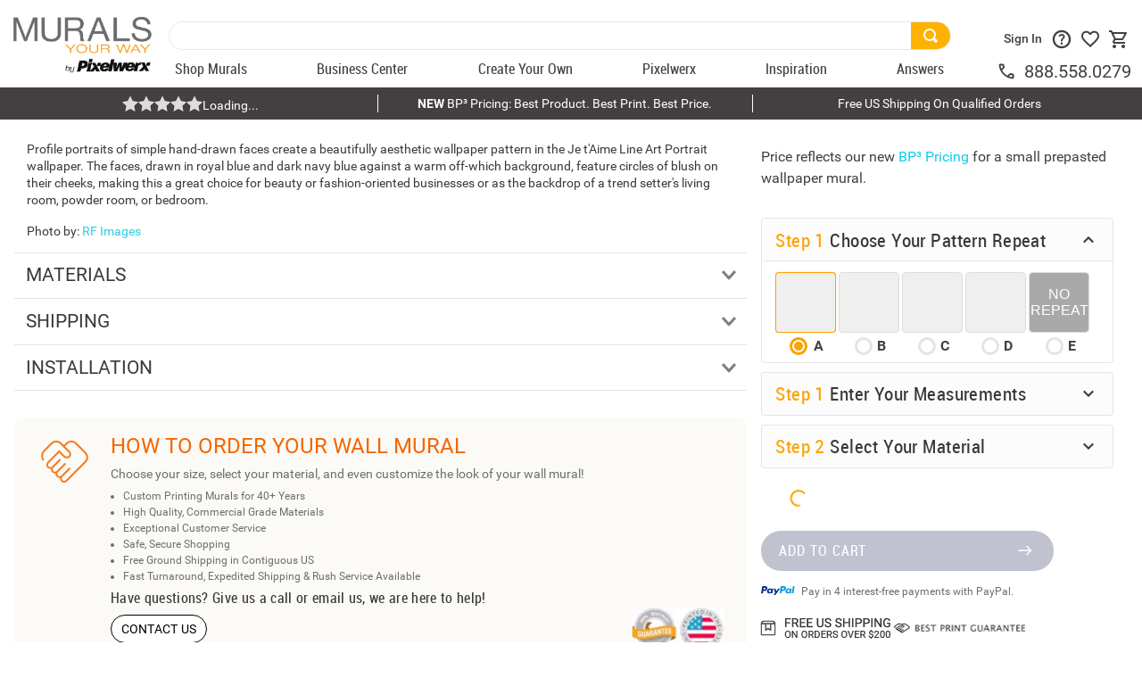

--- FILE ---
content_type: text/html; charset=utf-8
request_url: https://www.google.com/recaptcha/enterprise/anchor?ar=1&k=6LdV7CIpAAAAAPUrHXWlFArQ5hSiNQJk6Ja-vcYM&co=aHR0cHM6Ly93d3cubXVyYWxzeW91cndheS5jb206NDQz&hl=en&v=N67nZn4AqZkNcbeMu4prBgzg&size=invisible&anchor-ms=20000&execute-ms=30000&cb=447wwh38guhf
body_size: 48499
content:
<!DOCTYPE HTML><html dir="ltr" lang="en"><head><meta http-equiv="Content-Type" content="text/html; charset=UTF-8">
<meta http-equiv="X-UA-Compatible" content="IE=edge">
<title>reCAPTCHA</title>
<style type="text/css">
/* cyrillic-ext */
@font-face {
  font-family: 'Roboto';
  font-style: normal;
  font-weight: 400;
  font-stretch: 100%;
  src: url(//fonts.gstatic.com/s/roboto/v48/KFO7CnqEu92Fr1ME7kSn66aGLdTylUAMa3GUBHMdazTgWw.woff2) format('woff2');
  unicode-range: U+0460-052F, U+1C80-1C8A, U+20B4, U+2DE0-2DFF, U+A640-A69F, U+FE2E-FE2F;
}
/* cyrillic */
@font-face {
  font-family: 'Roboto';
  font-style: normal;
  font-weight: 400;
  font-stretch: 100%;
  src: url(//fonts.gstatic.com/s/roboto/v48/KFO7CnqEu92Fr1ME7kSn66aGLdTylUAMa3iUBHMdazTgWw.woff2) format('woff2');
  unicode-range: U+0301, U+0400-045F, U+0490-0491, U+04B0-04B1, U+2116;
}
/* greek-ext */
@font-face {
  font-family: 'Roboto';
  font-style: normal;
  font-weight: 400;
  font-stretch: 100%;
  src: url(//fonts.gstatic.com/s/roboto/v48/KFO7CnqEu92Fr1ME7kSn66aGLdTylUAMa3CUBHMdazTgWw.woff2) format('woff2');
  unicode-range: U+1F00-1FFF;
}
/* greek */
@font-face {
  font-family: 'Roboto';
  font-style: normal;
  font-weight: 400;
  font-stretch: 100%;
  src: url(//fonts.gstatic.com/s/roboto/v48/KFO7CnqEu92Fr1ME7kSn66aGLdTylUAMa3-UBHMdazTgWw.woff2) format('woff2');
  unicode-range: U+0370-0377, U+037A-037F, U+0384-038A, U+038C, U+038E-03A1, U+03A3-03FF;
}
/* math */
@font-face {
  font-family: 'Roboto';
  font-style: normal;
  font-weight: 400;
  font-stretch: 100%;
  src: url(//fonts.gstatic.com/s/roboto/v48/KFO7CnqEu92Fr1ME7kSn66aGLdTylUAMawCUBHMdazTgWw.woff2) format('woff2');
  unicode-range: U+0302-0303, U+0305, U+0307-0308, U+0310, U+0312, U+0315, U+031A, U+0326-0327, U+032C, U+032F-0330, U+0332-0333, U+0338, U+033A, U+0346, U+034D, U+0391-03A1, U+03A3-03A9, U+03B1-03C9, U+03D1, U+03D5-03D6, U+03F0-03F1, U+03F4-03F5, U+2016-2017, U+2034-2038, U+203C, U+2040, U+2043, U+2047, U+2050, U+2057, U+205F, U+2070-2071, U+2074-208E, U+2090-209C, U+20D0-20DC, U+20E1, U+20E5-20EF, U+2100-2112, U+2114-2115, U+2117-2121, U+2123-214F, U+2190, U+2192, U+2194-21AE, U+21B0-21E5, U+21F1-21F2, U+21F4-2211, U+2213-2214, U+2216-22FF, U+2308-230B, U+2310, U+2319, U+231C-2321, U+2336-237A, U+237C, U+2395, U+239B-23B7, U+23D0, U+23DC-23E1, U+2474-2475, U+25AF, U+25B3, U+25B7, U+25BD, U+25C1, U+25CA, U+25CC, U+25FB, U+266D-266F, U+27C0-27FF, U+2900-2AFF, U+2B0E-2B11, U+2B30-2B4C, U+2BFE, U+3030, U+FF5B, U+FF5D, U+1D400-1D7FF, U+1EE00-1EEFF;
}
/* symbols */
@font-face {
  font-family: 'Roboto';
  font-style: normal;
  font-weight: 400;
  font-stretch: 100%;
  src: url(//fonts.gstatic.com/s/roboto/v48/KFO7CnqEu92Fr1ME7kSn66aGLdTylUAMaxKUBHMdazTgWw.woff2) format('woff2');
  unicode-range: U+0001-000C, U+000E-001F, U+007F-009F, U+20DD-20E0, U+20E2-20E4, U+2150-218F, U+2190, U+2192, U+2194-2199, U+21AF, U+21E6-21F0, U+21F3, U+2218-2219, U+2299, U+22C4-22C6, U+2300-243F, U+2440-244A, U+2460-24FF, U+25A0-27BF, U+2800-28FF, U+2921-2922, U+2981, U+29BF, U+29EB, U+2B00-2BFF, U+4DC0-4DFF, U+FFF9-FFFB, U+10140-1018E, U+10190-1019C, U+101A0, U+101D0-101FD, U+102E0-102FB, U+10E60-10E7E, U+1D2C0-1D2D3, U+1D2E0-1D37F, U+1F000-1F0FF, U+1F100-1F1AD, U+1F1E6-1F1FF, U+1F30D-1F30F, U+1F315, U+1F31C, U+1F31E, U+1F320-1F32C, U+1F336, U+1F378, U+1F37D, U+1F382, U+1F393-1F39F, U+1F3A7-1F3A8, U+1F3AC-1F3AF, U+1F3C2, U+1F3C4-1F3C6, U+1F3CA-1F3CE, U+1F3D4-1F3E0, U+1F3ED, U+1F3F1-1F3F3, U+1F3F5-1F3F7, U+1F408, U+1F415, U+1F41F, U+1F426, U+1F43F, U+1F441-1F442, U+1F444, U+1F446-1F449, U+1F44C-1F44E, U+1F453, U+1F46A, U+1F47D, U+1F4A3, U+1F4B0, U+1F4B3, U+1F4B9, U+1F4BB, U+1F4BF, U+1F4C8-1F4CB, U+1F4D6, U+1F4DA, U+1F4DF, U+1F4E3-1F4E6, U+1F4EA-1F4ED, U+1F4F7, U+1F4F9-1F4FB, U+1F4FD-1F4FE, U+1F503, U+1F507-1F50B, U+1F50D, U+1F512-1F513, U+1F53E-1F54A, U+1F54F-1F5FA, U+1F610, U+1F650-1F67F, U+1F687, U+1F68D, U+1F691, U+1F694, U+1F698, U+1F6AD, U+1F6B2, U+1F6B9-1F6BA, U+1F6BC, U+1F6C6-1F6CF, U+1F6D3-1F6D7, U+1F6E0-1F6EA, U+1F6F0-1F6F3, U+1F6F7-1F6FC, U+1F700-1F7FF, U+1F800-1F80B, U+1F810-1F847, U+1F850-1F859, U+1F860-1F887, U+1F890-1F8AD, U+1F8B0-1F8BB, U+1F8C0-1F8C1, U+1F900-1F90B, U+1F93B, U+1F946, U+1F984, U+1F996, U+1F9E9, U+1FA00-1FA6F, U+1FA70-1FA7C, U+1FA80-1FA89, U+1FA8F-1FAC6, U+1FACE-1FADC, U+1FADF-1FAE9, U+1FAF0-1FAF8, U+1FB00-1FBFF;
}
/* vietnamese */
@font-face {
  font-family: 'Roboto';
  font-style: normal;
  font-weight: 400;
  font-stretch: 100%;
  src: url(//fonts.gstatic.com/s/roboto/v48/KFO7CnqEu92Fr1ME7kSn66aGLdTylUAMa3OUBHMdazTgWw.woff2) format('woff2');
  unicode-range: U+0102-0103, U+0110-0111, U+0128-0129, U+0168-0169, U+01A0-01A1, U+01AF-01B0, U+0300-0301, U+0303-0304, U+0308-0309, U+0323, U+0329, U+1EA0-1EF9, U+20AB;
}
/* latin-ext */
@font-face {
  font-family: 'Roboto';
  font-style: normal;
  font-weight: 400;
  font-stretch: 100%;
  src: url(//fonts.gstatic.com/s/roboto/v48/KFO7CnqEu92Fr1ME7kSn66aGLdTylUAMa3KUBHMdazTgWw.woff2) format('woff2');
  unicode-range: U+0100-02BA, U+02BD-02C5, U+02C7-02CC, U+02CE-02D7, U+02DD-02FF, U+0304, U+0308, U+0329, U+1D00-1DBF, U+1E00-1E9F, U+1EF2-1EFF, U+2020, U+20A0-20AB, U+20AD-20C0, U+2113, U+2C60-2C7F, U+A720-A7FF;
}
/* latin */
@font-face {
  font-family: 'Roboto';
  font-style: normal;
  font-weight: 400;
  font-stretch: 100%;
  src: url(//fonts.gstatic.com/s/roboto/v48/KFO7CnqEu92Fr1ME7kSn66aGLdTylUAMa3yUBHMdazQ.woff2) format('woff2');
  unicode-range: U+0000-00FF, U+0131, U+0152-0153, U+02BB-02BC, U+02C6, U+02DA, U+02DC, U+0304, U+0308, U+0329, U+2000-206F, U+20AC, U+2122, U+2191, U+2193, U+2212, U+2215, U+FEFF, U+FFFD;
}
/* cyrillic-ext */
@font-face {
  font-family: 'Roboto';
  font-style: normal;
  font-weight: 500;
  font-stretch: 100%;
  src: url(//fonts.gstatic.com/s/roboto/v48/KFO7CnqEu92Fr1ME7kSn66aGLdTylUAMa3GUBHMdazTgWw.woff2) format('woff2');
  unicode-range: U+0460-052F, U+1C80-1C8A, U+20B4, U+2DE0-2DFF, U+A640-A69F, U+FE2E-FE2F;
}
/* cyrillic */
@font-face {
  font-family: 'Roboto';
  font-style: normal;
  font-weight: 500;
  font-stretch: 100%;
  src: url(//fonts.gstatic.com/s/roboto/v48/KFO7CnqEu92Fr1ME7kSn66aGLdTylUAMa3iUBHMdazTgWw.woff2) format('woff2');
  unicode-range: U+0301, U+0400-045F, U+0490-0491, U+04B0-04B1, U+2116;
}
/* greek-ext */
@font-face {
  font-family: 'Roboto';
  font-style: normal;
  font-weight: 500;
  font-stretch: 100%;
  src: url(//fonts.gstatic.com/s/roboto/v48/KFO7CnqEu92Fr1ME7kSn66aGLdTylUAMa3CUBHMdazTgWw.woff2) format('woff2');
  unicode-range: U+1F00-1FFF;
}
/* greek */
@font-face {
  font-family: 'Roboto';
  font-style: normal;
  font-weight: 500;
  font-stretch: 100%;
  src: url(//fonts.gstatic.com/s/roboto/v48/KFO7CnqEu92Fr1ME7kSn66aGLdTylUAMa3-UBHMdazTgWw.woff2) format('woff2');
  unicode-range: U+0370-0377, U+037A-037F, U+0384-038A, U+038C, U+038E-03A1, U+03A3-03FF;
}
/* math */
@font-face {
  font-family: 'Roboto';
  font-style: normal;
  font-weight: 500;
  font-stretch: 100%;
  src: url(//fonts.gstatic.com/s/roboto/v48/KFO7CnqEu92Fr1ME7kSn66aGLdTylUAMawCUBHMdazTgWw.woff2) format('woff2');
  unicode-range: U+0302-0303, U+0305, U+0307-0308, U+0310, U+0312, U+0315, U+031A, U+0326-0327, U+032C, U+032F-0330, U+0332-0333, U+0338, U+033A, U+0346, U+034D, U+0391-03A1, U+03A3-03A9, U+03B1-03C9, U+03D1, U+03D5-03D6, U+03F0-03F1, U+03F4-03F5, U+2016-2017, U+2034-2038, U+203C, U+2040, U+2043, U+2047, U+2050, U+2057, U+205F, U+2070-2071, U+2074-208E, U+2090-209C, U+20D0-20DC, U+20E1, U+20E5-20EF, U+2100-2112, U+2114-2115, U+2117-2121, U+2123-214F, U+2190, U+2192, U+2194-21AE, U+21B0-21E5, U+21F1-21F2, U+21F4-2211, U+2213-2214, U+2216-22FF, U+2308-230B, U+2310, U+2319, U+231C-2321, U+2336-237A, U+237C, U+2395, U+239B-23B7, U+23D0, U+23DC-23E1, U+2474-2475, U+25AF, U+25B3, U+25B7, U+25BD, U+25C1, U+25CA, U+25CC, U+25FB, U+266D-266F, U+27C0-27FF, U+2900-2AFF, U+2B0E-2B11, U+2B30-2B4C, U+2BFE, U+3030, U+FF5B, U+FF5D, U+1D400-1D7FF, U+1EE00-1EEFF;
}
/* symbols */
@font-face {
  font-family: 'Roboto';
  font-style: normal;
  font-weight: 500;
  font-stretch: 100%;
  src: url(//fonts.gstatic.com/s/roboto/v48/KFO7CnqEu92Fr1ME7kSn66aGLdTylUAMaxKUBHMdazTgWw.woff2) format('woff2');
  unicode-range: U+0001-000C, U+000E-001F, U+007F-009F, U+20DD-20E0, U+20E2-20E4, U+2150-218F, U+2190, U+2192, U+2194-2199, U+21AF, U+21E6-21F0, U+21F3, U+2218-2219, U+2299, U+22C4-22C6, U+2300-243F, U+2440-244A, U+2460-24FF, U+25A0-27BF, U+2800-28FF, U+2921-2922, U+2981, U+29BF, U+29EB, U+2B00-2BFF, U+4DC0-4DFF, U+FFF9-FFFB, U+10140-1018E, U+10190-1019C, U+101A0, U+101D0-101FD, U+102E0-102FB, U+10E60-10E7E, U+1D2C0-1D2D3, U+1D2E0-1D37F, U+1F000-1F0FF, U+1F100-1F1AD, U+1F1E6-1F1FF, U+1F30D-1F30F, U+1F315, U+1F31C, U+1F31E, U+1F320-1F32C, U+1F336, U+1F378, U+1F37D, U+1F382, U+1F393-1F39F, U+1F3A7-1F3A8, U+1F3AC-1F3AF, U+1F3C2, U+1F3C4-1F3C6, U+1F3CA-1F3CE, U+1F3D4-1F3E0, U+1F3ED, U+1F3F1-1F3F3, U+1F3F5-1F3F7, U+1F408, U+1F415, U+1F41F, U+1F426, U+1F43F, U+1F441-1F442, U+1F444, U+1F446-1F449, U+1F44C-1F44E, U+1F453, U+1F46A, U+1F47D, U+1F4A3, U+1F4B0, U+1F4B3, U+1F4B9, U+1F4BB, U+1F4BF, U+1F4C8-1F4CB, U+1F4D6, U+1F4DA, U+1F4DF, U+1F4E3-1F4E6, U+1F4EA-1F4ED, U+1F4F7, U+1F4F9-1F4FB, U+1F4FD-1F4FE, U+1F503, U+1F507-1F50B, U+1F50D, U+1F512-1F513, U+1F53E-1F54A, U+1F54F-1F5FA, U+1F610, U+1F650-1F67F, U+1F687, U+1F68D, U+1F691, U+1F694, U+1F698, U+1F6AD, U+1F6B2, U+1F6B9-1F6BA, U+1F6BC, U+1F6C6-1F6CF, U+1F6D3-1F6D7, U+1F6E0-1F6EA, U+1F6F0-1F6F3, U+1F6F7-1F6FC, U+1F700-1F7FF, U+1F800-1F80B, U+1F810-1F847, U+1F850-1F859, U+1F860-1F887, U+1F890-1F8AD, U+1F8B0-1F8BB, U+1F8C0-1F8C1, U+1F900-1F90B, U+1F93B, U+1F946, U+1F984, U+1F996, U+1F9E9, U+1FA00-1FA6F, U+1FA70-1FA7C, U+1FA80-1FA89, U+1FA8F-1FAC6, U+1FACE-1FADC, U+1FADF-1FAE9, U+1FAF0-1FAF8, U+1FB00-1FBFF;
}
/* vietnamese */
@font-face {
  font-family: 'Roboto';
  font-style: normal;
  font-weight: 500;
  font-stretch: 100%;
  src: url(//fonts.gstatic.com/s/roboto/v48/KFO7CnqEu92Fr1ME7kSn66aGLdTylUAMa3OUBHMdazTgWw.woff2) format('woff2');
  unicode-range: U+0102-0103, U+0110-0111, U+0128-0129, U+0168-0169, U+01A0-01A1, U+01AF-01B0, U+0300-0301, U+0303-0304, U+0308-0309, U+0323, U+0329, U+1EA0-1EF9, U+20AB;
}
/* latin-ext */
@font-face {
  font-family: 'Roboto';
  font-style: normal;
  font-weight: 500;
  font-stretch: 100%;
  src: url(//fonts.gstatic.com/s/roboto/v48/KFO7CnqEu92Fr1ME7kSn66aGLdTylUAMa3KUBHMdazTgWw.woff2) format('woff2');
  unicode-range: U+0100-02BA, U+02BD-02C5, U+02C7-02CC, U+02CE-02D7, U+02DD-02FF, U+0304, U+0308, U+0329, U+1D00-1DBF, U+1E00-1E9F, U+1EF2-1EFF, U+2020, U+20A0-20AB, U+20AD-20C0, U+2113, U+2C60-2C7F, U+A720-A7FF;
}
/* latin */
@font-face {
  font-family: 'Roboto';
  font-style: normal;
  font-weight: 500;
  font-stretch: 100%;
  src: url(//fonts.gstatic.com/s/roboto/v48/KFO7CnqEu92Fr1ME7kSn66aGLdTylUAMa3yUBHMdazQ.woff2) format('woff2');
  unicode-range: U+0000-00FF, U+0131, U+0152-0153, U+02BB-02BC, U+02C6, U+02DA, U+02DC, U+0304, U+0308, U+0329, U+2000-206F, U+20AC, U+2122, U+2191, U+2193, U+2212, U+2215, U+FEFF, U+FFFD;
}
/* cyrillic-ext */
@font-face {
  font-family: 'Roboto';
  font-style: normal;
  font-weight: 900;
  font-stretch: 100%;
  src: url(//fonts.gstatic.com/s/roboto/v48/KFO7CnqEu92Fr1ME7kSn66aGLdTylUAMa3GUBHMdazTgWw.woff2) format('woff2');
  unicode-range: U+0460-052F, U+1C80-1C8A, U+20B4, U+2DE0-2DFF, U+A640-A69F, U+FE2E-FE2F;
}
/* cyrillic */
@font-face {
  font-family: 'Roboto';
  font-style: normal;
  font-weight: 900;
  font-stretch: 100%;
  src: url(//fonts.gstatic.com/s/roboto/v48/KFO7CnqEu92Fr1ME7kSn66aGLdTylUAMa3iUBHMdazTgWw.woff2) format('woff2');
  unicode-range: U+0301, U+0400-045F, U+0490-0491, U+04B0-04B1, U+2116;
}
/* greek-ext */
@font-face {
  font-family: 'Roboto';
  font-style: normal;
  font-weight: 900;
  font-stretch: 100%;
  src: url(//fonts.gstatic.com/s/roboto/v48/KFO7CnqEu92Fr1ME7kSn66aGLdTylUAMa3CUBHMdazTgWw.woff2) format('woff2');
  unicode-range: U+1F00-1FFF;
}
/* greek */
@font-face {
  font-family: 'Roboto';
  font-style: normal;
  font-weight: 900;
  font-stretch: 100%;
  src: url(//fonts.gstatic.com/s/roboto/v48/KFO7CnqEu92Fr1ME7kSn66aGLdTylUAMa3-UBHMdazTgWw.woff2) format('woff2');
  unicode-range: U+0370-0377, U+037A-037F, U+0384-038A, U+038C, U+038E-03A1, U+03A3-03FF;
}
/* math */
@font-face {
  font-family: 'Roboto';
  font-style: normal;
  font-weight: 900;
  font-stretch: 100%;
  src: url(//fonts.gstatic.com/s/roboto/v48/KFO7CnqEu92Fr1ME7kSn66aGLdTylUAMawCUBHMdazTgWw.woff2) format('woff2');
  unicode-range: U+0302-0303, U+0305, U+0307-0308, U+0310, U+0312, U+0315, U+031A, U+0326-0327, U+032C, U+032F-0330, U+0332-0333, U+0338, U+033A, U+0346, U+034D, U+0391-03A1, U+03A3-03A9, U+03B1-03C9, U+03D1, U+03D5-03D6, U+03F0-03F1, U+03F4-03F5, U+2016-2017, U+2034-2038, U+203C, U+2040, U+2043, U+2047, U+2050, U+2057, U+205F, U+2070-2071, U+2074-208E, U+2090-209C, U+20D0-20DC, U+20E1, U+20E5-20EF, U+2100-2112, U+2114-2115, U+2117-2121, U+2123-214F, U+2190, U+2192, U+2194-21AE, U+21B0-21E5, U+21F1-21F2, U+21F4-2211, U+2213-2214, U+2216-22FF, U+2308-230B, U+2310, U+2319, U+231C-2321, U+2336-237A, U+237C, U+2395, U+239B-23B7, U+23D0, U+23DC-23E1, U+2474-2475, U+25AF, U+25B3, U+25B7, U+25BD, U+25C1, U+25CA, U+25CC, U+25FB, U+266D-266F, U+27C0-27FF, U+2900-2AFF, U+2B0E-2B11, U+2B30-2B4C, U+2BFE, U+3030, U+FF5B, U+FF5D, U+1D400-1D7FF, U+1EE00-1EEFF;
}
/* symbols */
@font-face {
  font-family: 'Roboto';
  font-style: normal;
  font-weight: 900;
  font-stretch: 100%;
  src: url(//fonts.gstatic.com/s/roboto/v48/KFO7CnqEu92Fr1ME7kSn66aGLdTylUAMaxKUBHMdazTgWw.woff2) format('woff2');
  unicode-range: U+0001-000C, U+000E-001F, U+007F-009F, U+20DD-20E0, U+20E2-20E4, U+2150-218F, U+2190, U+2192, U+2194-2199, U+21AF, U+21E6-21F0, U+21F3, U+2218-2219, U+2299, U+22C4-22C6, U+2300-243F, U+2440-244A, U+2460-24FF, U+25A0-27BF, U+2800-28FF, U+2921-2922, U+2981, U+29BF, U+29EB, U+2B00-2BFF, U+4DC0-4DFF, U+FFF9-FFFB, U+10140-1018E, U+10190-1019C, U+101A0, U+101D0-101FD, U+102E0-102FB, U+10E60-10E7E, U+1D2C0-1D2D3, U+1D2E0-1D37F, U+1F000-1F0FF, U+1F100-1F1AD, U+1F1E6-1F1FF, U+1F30D-1F30F, U+1F315, U+1F31C, U+1F31E, U+1F320-1F32C, U+1F336, U+1F378, U+1F37D, U+1F382, U+1F393-1F39F, U+1F3A7-1F3A8, U+1F3AC-1F3AF, U+1F3C2, U+1F3C4-1F3C6, U+1F3CA-1F3CE, U+1F3D4-1F3E0, U+1F3ED, U+1F3F1-1F3F3, U+1F3F5-1F3F7, U+1F408, U+1F415, U+1F41F, U+1F426, U+1F43F, U+1F441-1F442, U+1F444, U+1F446-1F449, U+1F44C-1F44E, U+1F453, U+1F46A, U+1F47D, U+1F4A3, U+1F4B0, U+1F4B3, U+1F4B9, U+1F4BB, U+1F4BF, U+1F4C8-1F4CB, U+1F4D6, U+1F4DA, U+1F4DF, U+1F4E3-1F4E6, U+1F4EA-1F4ED, U+1F4F7, U+1F4F9-1F4FB, U+1F4FD-1F4FE, U+1F503, U+1F507-1F50B, U+1F50D, U+1F512-1F513, U+1F53E-1F54A, U+1F54F-1F5FA, U+1F610, U+1F650-1F67F, U+1F687, U+1F68D, U+1F691, U+1F694, U+1F698, U+1F6AD, U+1F6B2, U+1F6B9-1F6BA, U+1F6BC, U+1F6C6-1F6CF, U+1F6D3-1F6D7, U+1F6E0-1F6EA, U+1F6F0-1F6F3, U+1F6F7-1F6FC, U+1F700-1F7FF, U+1F800-1F80B, U+1F810-1F847, U+1F850-1F859, U+1F860-1F887, U+1F890-1F8AD, U+1F8B0-1F8BB, U+1F8C0-1F8C1, U+1F900-1F90B, U+1F93B, U+1F946, U+1F984, U+1F996, U+1F9E9, U+1FA00-1FA6F, U+1FA70-1FA7C, U+1FA80-1FA89, U+1FA8F-1FAC6, U+1FACE-1FADC, U+1FADF-1FAE9, U+1FAF0-1FAF8, U+1FB00-1FBFF;
}
/* vietnamese */
@font-face {
  font-family: 'Roboto';
  font-style: normal;
  font-weight: 900;
  font-stretch: 100%;
  src: url(//fonts.gstatic.com/s/roboto/v48/KFO7CnqEu92Fr1ME7kSn66aGLdTylUAMa3OUBHMdazTgWw.woff2) format('woff2');
  unicode-range: U+0102-0103, U+0110-0111, U+0128-0129, U+0168-0169, U+01A0-01A1, U+01AF-01B0, U+0300-0301, U+0303-0304, U+0308-0309, U+0323, U+0329, U+1EA0-1EF9, U+20AB;
}
/* latin-ext */
@font-face {
  font-family: 'Roboto';
  font-style: normal;
  font-weight: 900;
  font-stretch: 100%;
  src: url(//fonts.gstatic.com/s/roboto/v48/KFO7CnqEu92Fr1ME7kSn66aGLdTylUAMa3KUBHMdazTgWw.woff2) format('woff2');
  unicode-range: U+0100-02BA, U+02BD-02C5, U+02C7-02CC, U+02CE-02D7, U+02DD-02FF, U+0304, U+0308, U+0329, U+1D00-1DBF, U+1E00-1E9F, U+1EF2-1EFF, U+2020, U+20A0-20AB, U+20AD-20C0, U+2113, U+2C60-2C7F, U+A720-A7FF;
}
/* latin */
@font-face {
  font-family: 'Roboto';
  font-style: normal;
  font-weight: 900;
  font-stretch: 100%;
  src: url(//fonts.gstatic.com/s/roboto/v48/KFO7CnqEu92Fr1ME7kSn66aGLdTylUAMa3yUBHMdazQ.woff2) format('woff2');
  unicode-range: U+0000-00FF, U+0131, U+0152-0153, U+02BB-02BC, U+02C6, U+02DA, U+02DC, U+0304, U+0308, U+0329, U+2000-206F, U+20AC, U+2122, U+2191, U+2193, U+2212, U+2215, U+FEFF, U+FFFD;
}

</style>
<link rel="stylesheet" type="text/css" href="https://www.gstatic.com/recaptcha/releases/N67nZn4AqZkNcbeMu4prBgzg/styles__ltr.css">
<script nonce="FAy850idFmWzNsyyEoHAMw" type="text/javascript">window['__recaptcha_api'] = 'https://www.google.com/recaptcha/enterprise/';</script>
<script type="text/javascript" src="https://www.gstatic.com/recaptcha/releases/N67nZn4AqZkNcbeMu4prBgzg/recaptcha__en.js" nonce="FAy850idFmWzNsyyEoHAMw">
      
    </script></head>
<body><div id="rc-anchor-alert" class="rc-anchor-alert"></div>
<input type="hidden" id="recaptcha-token" value="[base64]">
<script type="text/javascript" nonce="FAy850idFmWzNsyyEoHAMw">
      recaptcha.anchor.Main.init("[\x22ainput\x22,[\x22bgdata\x22,\x22\x22,\[base64]/[base64]/[base64]/bC5sW25dLmNvbmNhdChTKTpsLmxbbl09SksoUyxsKTtlbHNle2lmKGwuSTcmJm4hPTI4MylyZXR1cm47bj09MzMzfHxuPT00MTB8fG49PTI0OHx8bj09NDEyfHxuPT0yMDF8fG49PTE3N3x8bj09MjczfHxuPT0xMjJ8fG49PTUxfHxuPT0yOTc/[base64]/[base64]/[base64]/[base64]/[base64]/MjU1Okc/[base64]/[base64]/bmV3IEVbVl0oTVswXSk6eT09Mj9uZXcgRVtWXShNWzBdLE1bMV0pOnk9PTM/bmV3IEVbVl0oTVswXSxNWzFdLE1bMl0pOnk9PTQ/[base64]/ZnVuY3Rpb24oKXtyZXR1cm4gdGhpcy5BaSt3aW5kb3cucGVyZm9ybWFuY2Uubm93KCl9OmZ1bmN0aW9uKCl7cmV0dXJuK25ldyBEYXRlfSxPKS5LcT0oTy5kcj1mdW5jdGlvbihuLGwsUyxHKXtpZigoUz1tVihTKT09PSJhcnJheSI/[base64]/[base64]\\u003d\x22,\[base64]\\u003d\x22,\x22w4zCisOgbMOlHQPDr3Jgwo/CssKERWRWw6bCsnYHw4HCkkbDp8KuwpAJKcK2wppYT8OPLAnDoxRkwoVAw54FwrHCggnDuMKtKHDDhSrDiT/DsjfCjGZwwqI1eUbCv2zClUQRJsKxw5PDqMKPAgPDukRPw6rDicOpwo5mLXzDi8K6WsKABcOGwrNrLSrCqcKjYTTDusKlJn9fQsO/w4vCmhvCqsKNw43ClB/CtAQOw7PDiMKKQsKiw7zCusKuw5DCkVvDgwEVIcOSHV3CkG7DsX0ZCMKkPi8Nw4VwCjtkH8OFwoXCt8KQYcK6w7PDvUQUwpMiwrzChizDo8OawopLwonDuxzDshjDiElVesO+L3/CuhDDnwDCi8Oqw6gVw4jCgcOGByPDsDVxw5ZcW8K8KVbDqwM2W2TDrsKQQ1x8wo12w5tZwqkRwoVgQMK2BMOOw4ADwoQZC8KxfMOUwo0Lw7HDmlRBwoxuwqnDh8K0w43CkA9rw7PCp8O9LcKiw5/CucOZw4wAVDk7OMOLQsODOBMDwocYE8OkwpDDsQ86DznCh8Kowot7KsK0TWfDtcKaKUZqwrxTw7zDkETChX1QBizCmcK+JcK/wosYZDZuBQ4sW8K0w6lyKMOFPcKiVSJKw47Dr8KbwqY9CnrCvh3Ci8K1OANVXsK+KiHCn3XCuU1oQQAdw67Cp8KFwq3Cg3PDgsOrwpImE8K/w73CmnfCmsKPYcKkw7sGFsKnwovDo17DnibCisK8wrzCgQXDosKNQ8O4w6fCsUUoFsKPwqF/YsO5ZC9kf8K2w6olwp9Uw73Dm0oUwobDkkxFd3cfPMKxDg0eCFTDtmZMXzNSJCcfZCXDlQPDoRHCjAnCnsKgOxTDsj3Do1RBw5HDkSImwoc/w4/DumnDo21PSkPCmVQQwoTDjGTDpcOWfkrDvWR/[base64]/DlzTDisOCwojDpsOnw6LDrjnDox8Aw7DCtQbDh04Jw7TCnMK6ecKJw5LDt8OCw58ewrVyw4/Cm3kKw5dSw7FRZcKBwrbCs8K7HcKYwqvCoCjCl8KiwpPCq8KfV0zChsOrw782w6Bbw78Dw5A1w6/[base64]/[base64]/DrcO4byYhw4VzwqBJwqd6w4k3GF1Vw6vDjMOnw57Cv8K0wrFYWUxZwqVbUHHCsMOUwr7ChcK6wo4/w7MtB3tqBgViTWR7w7hewpnDlsKUwqDCtijDv8KSw5vDt1BPw7B2w6dew53DsiTDqcK3w4jCl8OGw5nClxgVQ8KAVsKzw6J7UsKRwoDDv8OrEsOwTMKwwoTCjVU2w5lqw5PDocKDNsOTHk/CkcO7wrprw4vDtsOVw7PDnXI1w53DmsOaw4wBwpXCtHtCwrVdX8OmwrXDi8K2GRLDl8O/wqVeacOJfMOzwp/[base64]/[base64]/wpFAK8OOwo3Cv8OCwpgSwr9hwp0qwoJYw79VF8OuW8KtFcOKDsOBw7sUT8O7TMOrw77DiXPCmMKKPUrCtMKzw4JvwrM9REl4DhrDpDgQwoXCncKVJlYrwqPCthXDnBoyScKNU2F0PDocEMO0elM5E8OYIMO+SWbDg8OfQzvDjcKtwrZTY2zDucO/w6vDlwvDunPDom1Rw6PCusKpLcOfUsOzVGvDkcO7bMOjwojChTjChzNhwr/[base64]/Dg8KzBXpSw5t6LcOIw7RFBMORYsO1d8Klw7PCl8KFwqwoGMKlw6oDJwvCkAQnOnvDm0NNOMKYFsOOZSQlw7cEwpPDtsO/GMOvw5LDm8KXa8O3c8KoBcKCwrbDizPCuBYFGE8jwpvCrMKqJcK4wo/DlMKCEGs1S3ZgPMOMbVfDg8OMMCTCszIwRsKowpbDvsOHw4ZlZ8K6I8KewolUw5wMfW7ChsK1w57CnsKQcj4lw542w4PCs8K2R8KIGcOTQ8KrPMK1LVgpw6BrBmApPm3Cj0Jiwo/DsD91w7wwKwQpZMO+C8OXwo8RG8OvAQ8cw6gwQcKywp4jTsKvwopXw4V1LhjDhcOYw59AN8Kkw5RxHcOXX2TCmkvCp0jCtyjChmnCvypnNsOfeMOnw6stOBZ6PMKBwqvCqxQlQMKVw4toAsKRGcOGwpF9wpsOw7cdw4/DqhfCrsKiZsORGsOIOnzDvMKjwqkOMkrDu1hcw6Fyw67Dl3ckw4w3d0taMW7ChzZKJMKOK8Ogw6d0V8OFw7TCn8OHw5sNFiDCncK4w4zDvsKcX8KeJQA+MXcmwrk2w6YJw4d4wq7DnjXDusKLwrcOwrd/HcO/Hi/Cki1+wprChsO6wpPChwjCv0EebsOpfsKdBMO4ScKZDWHDnQkPE2wxXUTDsA9Uwq7Cu8OxZcKTw6QOQsOkeMK6ScKzd09KazpPEQXCs2MXw6VdwrjDpXFwLMK1w7nCv8KSE8Kmw7oSHlcnasORwpXCmUnDoWvDkMK1Qklnw7kLwoRNKsK6Wm/DlcOyw5bCmnbDpH55wpTDm1/Ds3nClDVzw6zDt8OYwppbw7ElbcOVMHTCq8OdBsONwqnCtA4GwpvCvcKvVDVBQ8OzFjtOcMO/OEnDmcKzw7PDikl2Liw4w4zCrcO9w6pLwqPDo1fCrCh5w7nCoQdVwpsJSRg1RW3CtsKbw4DCgsKbw7oXPCHCuiRPw4lKD8KQa8KGwpHCnigQciXCjDHDn18sw48gw43DtgF4Uml1NsKTw54Zw68lwrQsw4PCoA7CnQ/Dm8K2wp/[base64]/CkMOBQMKzw7AhPMKPR8KcwpB3HcOZw41Fw4nDksKnw57Cui7CvFJRccO7w4JgLRbCt8OJC8KwAsKYVSwVEl/CqcOjaj02R8OXasOTw6JSN3LDjl0/C35Qwo9Bw4oRcsKVW8Oow5rDgi/Dm1paeFbDnz7CpsKWKMKwRzIdw4wBUTHChGZMwqwcw4PDo8KaG0LCsU/[base64]/Dj1jDlWfDpDdVwoxjw4Rnw45eG8Kmw7fDg8OBOcK+w7/CigLDjsOzbsOkwp7CvcO1w53ChcKGw4QKwrAvw7lXfynCgCLCh2wte8KXT8KgT8KXw6bDliJAw6hNOyvDkhwnw6kVKCbDiMKHw4TDjcKDwpPDkSccw7zCmcOlAsOJw418w5cpEcKfw7d/[base64]/[base64]/fzXDgcKgWMKUw44oehI2DQBCR8OMc1rCksOVTcORw4vDq8OMPcOJw7l+wrbCrsOaw4Acw752NcOxInFww69hH8OawrNdw5oawrXDgcKDwqfCiCXCssKZZsKmGFx9UGJ9Q8OBXcO6w6VYw5TDqcK1wr/[base64]/WsOUTcOrwrR/Uk09dcOMwqFlKcKzdQbDngbDvAcILykiRsKVwqBiW8KKwrkNwptww6LCpUNdw51IHBbCksONYMOXXxvDtz0TABbDu3DDmcOxW8OZLRo7TDHDlcOYwpfDow/[base64]/ClzkLw5TDgsKnJMOew4rCm8OKwo1XwphodMOeNcKuYMO4w5rDgcOwwqLDuVvCthPDqcO0S8Khw4bCqcKdSMOpwqMnWS/[base64]/[base64]/E07DiBnCssOjwpPDv2DCv8OIDRDClMK5w7AqA3rCkE7DizPCpzHCqTR3wrLDizoGdjFBYMKJZCIXYiDCtcKsT38JTsKdN8OlwqMhwrZBS8K2flocwpLCnsK2GjvDs8KKD8KwwrJSwqESeS1fwqjCpxXDpCtpw7dcw7AmKMO/wpFRaS3DgMK8WFYUw7bDhcKdwpfDoMOswrPDuH/[base64]/DiS5YY09ubMK3OzfDiMO1wrLDqsKdwrlww4Fvw5LDlx/CmHsrasKUMCwycwfCtcO8CQbDh8OWwqzCvwlXOWvCm8K0wrx/TMKLwoIcwoQVIMOyRT0JEcOBw71Me15xw645U8Kzw7Z3wpV/VcOQdxXDj8Onw4QRw5DDjsOVCcKowrJbSsKPQgfDuWPCkWvCi0VWw4cFWFUONgfChxENNsKxwrBRw5rCp8O2wrTCl1o1HsOQAsOHdHpgKcOJw5pmwpbCkxpowpwLw4l9wqDClTptBwYrP8Kvwp7CqC/[base64]/wp7Cp8KiWG/CtDs8VsOoaHrDgsKFZMO8w50cRUvDp8KvJGLClcKkWGBdPcKbJMKgBMOrw6bDosOMwoh6esOgWcO6wpgDLGjDrMKMawHClDJTwqEjw69FNUfCj1l3wq0CdkLCsCXCjcKewq4wwrtOB8KMV8OKXcOAe8O/w5PDqsO8w7vCnmMcw5F+K1NgdCYGL8K8asKrD8K7c8O7cFkAwpU4wr3CssKDO8ONf8OWwoFqMcOMwrcNwprCj8OKwpJ/w4szwojDqDU/ey3DqcKQV8KAwqTDssK/FsK4ZcKPJxvDtMK5w4zDkwxYwp7CtMOuG8O7w7oqBsOEwozCsWZ3YAIbwoxgb2zDmQh6w5rCpsO/wph0wprDvsO2wrvCjsKdHELCgkjCoiHDjMO5w5hSb8OHXsK5wrE9Dh3Cim/CknIsw6NrAQvDhsK8w6zDuU01JAEewo97wrMlwo8gIR3DhGrDg1pRwoRyw4Qhw619wovDs33Dh8OxwrXDl8KEKw4Ww43CgSzDqcKHwqPCqBXChVBseVdMw63DnTPDsCJ4CcOyYcOTw5ovcMOpw6zCqsKXHMO8c2RAGig6ZsK8asK/[base64]/CsTZBwoISwq/DlcK1wqJrZ3RnUsOFwrVewrkWUyhodsOBwq9JQE07SBjCn3fDsAcGw7DCh0bDosOfAmZpPsKNwqTDgX7CmiAgFTjDtsOuw5c8wrNXHcKWw6fDkcKhwoLDlMOew7bChcK/JMO1wo7CmyLCh8K0wrwLTcKjJFAqwofClcO2w7fCjwzDmWVaw5DDkmoxw4tsw5/Cm8OBFQHCr8OEw5hfwrTCvWovcT/[base64]/w7Etw5wTezPDhXIywp7CqVfDrsKgbsKQwoMUwq7CvsKkTsO6R8KEwql+VGvCvABZOcKzAcOVR8O+wr4rDnbDjcOMVMOuw7vCpsO2w4pwPVEowprCrsK3MsOfwrIve0PCoAPCmcODXsOwATw3w6nDusKKw5g+R8OZwpNDLMOzw7RNPcKFw6B/CsK9S25vwrgAw7/DgsK/woLChsOpX8KCwrTDnkhLwqbDlG3CocKqJsK5N8Orw4sCF8KzBMKWw50oT8K/wrrDh8K3G2kuw6kiEMOGwpYYwol6wqvDlzPCn2rDu8K8wr7Cm8KCwqLCij3Ct8Kcw7bCrcOJbsO6RGA7JVBxalnDjHkGw6vCvHfDuMOJeAQGd8KVcgnDux/CjHTDq8OeBcK+SALDisKXSDjCpsO/[base64]/[base64]/F8KuBsOCw6M7fcKDw75dVcOiwqfDqWHCn8KAG0PCv8K5VcOTMMOXw7PDjcOJa3/DtsOkwpDCssOxccK9wq3DuMOnw417wrwtFzM8w69Zbn0bQwnDrFTDrsOTPcKyUsOWwoQVKcOrPsKew5wuwoXCt8K5w5PCtCbCs8OWTcKpbDkVTDfDhMOgRsOiw5jDkcKXwqh4w6/[base64]/Ct3Z9wqzCpcK/X8OtwpfDlcOJU1xbw7hfwpcHVcO9EsKGJR5UCMOkVnUQw54eDcO4wp7CrlIWc8KvZ8OILsKBw7MCwo4VwovDn8OAw4vCmzQDZm/CrMOzw6sPw6IIMnfDjgDDt8O7Ij7DicKhwo7CvsKUw7jDghAtejQWw60Aw6/DncKjwqhWEMKfwqPCnQpLwq/CvWPDmgPDjcKNw5Unwpk3Q1Urwph5FsOIwrknb2TDsRTCqHJ+w4RAwpJVG23DuE7DosKDw4NuF8O2wpnCgsOLSTgdw6toQg0cw61JMsKuwqElwph8wqN0CcK8KcOzwqY+dGNrUX/Cv2JGBkHDjcKzLsKRBMOPLcK8C3Unw4JZWBrDh3/CqcOdw63Dg8OgwrdhBHnDiMOuNnrDmTNsGHILI8OYBMOJTcKhw7rDsgvDvsKCw43DpFstFDlEw7fCrMKwLMO1O8Kmw7gHw5vChMKXRsOmwo8rwr/CnzYMQHllw6/Dpw8OM8Odwro8wrPDjMOmbDhSPcOwYyvCuV/Di8OREMODGEjCv8O3wpzDuwPCrMKRUB4uw61/HgLCtWlCwp1iD8K2wrBOMcOoUxPCn0tGwocYwrfDnnpYw51IPsKcCVzCmjjDrmhIAhFKwqFSwo7Ct1R6woNgw6NNcxDCh8OrNsO2wpfCiW4sagB1GkfDoMOLw5PDv8Kbw64KR8O/d01SwpTDgj8gw4fDqMO4BC/[base64]/[base64]/[base64]/[base64]/[base64]/w5fCmMOKwpnCusOrZ3B6CgJvJ2U2woTDsX9gW8OVwrgtwqd9HMKvPsKxJsKrwqbDqcKoC8OlwoTCm8KAw7gNw68bw4EpZ8KFSxFUw6nDocOmwq/[base64]/DnsKxacOMwqIuc8Knwqwxw7vCi8Ocw7N+X8OHM8ObJMO9w7pnwqlNw68fwrfCkhUWwrTCucKpw71IDMKdLiTCicKYegnCt3DDvcOJwp/DqiUPw6nDgcOaU8O4Y8OawpAkYH1/w7zCgsO7woEcYEfDisOTwrLClXkpw7nDqcOiUH/DssODVjPCtMOWPGLCvVEWwrLCmQzDvEF2w4lkYMKtC0J6wrTCnMOLw6DDsMKaw6fDhU9PLcKsw5nCs8K5JRAnw6vDkmgQw4/DsmQTw7vCh8OSGzzDu0TCosKsC2RZw4nCtcOew5gswpjCksOOwq9Rw7TCjMKCFlNBMhFRNcKtw77DqX4Sw6UBAl/Dv8OxasOkC8OxXi9FwrLDuz1cwpzCoTPDgcOow5JzRMOKwr1fR8KcdcK3w68Iw5zDkMKpXhnCrsKrw7bDkMOAwpTCh8KBWxAqw6EEcFjDt8K6wp/[base64]/Cl8O2TMK8AsOfDsK9H8KpUVEZw6Enwo9UScODfsOLFiV8wpLCp8KAw73DpztUwro1w7XCpcOrwqwoG8Kpw6XCtjfDjhvDksOowrZebsKDw7sQw67DpMOHworDuy/[base64]/DsMOWwrwnQi7CjMKGw4zCo8KYCEbDtMORwrXCgcKJPyDDohs+wot6O8KEwp/[base64]/[base64]/[base64]/F8Khw7LDvwjDmcKtw5ZLw5XCgQDDtsO9YcOjO8OJEFJKSkwmw5BqMV7Cu8KaXkIqw47CqV55XcOVVUjDlB7DiEg3YMOPYzbDusOqw4nChFEzwrzDhk5QF8OIexklTQDCncKtwqB5ZjLDicOUwp/CucKiw54pwqjDocO5w6TDrmDDsMK1w5DDnyjCosK7w6jDocOwL0XDs8KcFMOEwpIQWsK0JMOrGsKXGWgNwqgxe8OOC2DDrUPDrV/Cp8OOSh3ChF7CgcOiwqvDokHCj8OFwpcSPSsAwoBPw6kgwojChcKvXMKTKMK/AU7CksKWT8KFRSlgw5HDjcK3wo7DiMKiw7/[base64]/Cq1VGwogRMEnCrcKhw6FvXWNwMMOgwodOTsKIIsK1wq5ow5lTfjnCgXFlwoHCpcKSa0Evwrwbw7YsVMKTw5bCuFXDj8OqV8OlwrzCqDVoBATDicO0wp7ConLDiUcww45tEXHCmsOdwrJhWcO8AsOpGUdhw6bDtHgNw4BwfE/Dk8OiHEpJwrNdw4rDoMKEwpULwp3DscOmdsKOwps7YwEvJDdTM8O4F8Otw5kWwqsCwqoTasKrOhhVCz4ow4TDtTjCr8K9Iyc9fnk/w5zCpmVhaVNOLVLCiWnCkwc/ekEHwqPDi0rCqxpqU1kgRnYtHMKUw7U/YAzCtsKOwqQWwo5MdMOcBsOpMjNSOsOKwqlwwrZ0w7TCjcOScMOKOVjChsO0dsKmwr/DsWdMw5DDhxHCvjPCmcKzw73CssKRw5wgw68JVhZCwrkJQilfwqTDlsOSOsKyw4XCn8OIw70uFMOoFRJaw74gEMKGw5Q/wo9iQMK+wqx5woMYw4DCl8OUBR/DvgnCh8OIw5bCrnRCOsO4wqzDqSxRBVbDnmULwrInCsOpw6xHXWPDmsKzUhNow4x7bMObwojDi8KUGcK7SsK0w5/DsMKLYjJhw6w2YcKWTMO+wqTDhnfCqsOtw4fCthMLesODJRzClgEXw55CXFlowp/DuH5Cw7fCpMOcw442UMKlwoLDksK2AMKXwoHDl8OEwpPCjDTCtWR7R0TDjsO6LEtuwpjDgcKZw7Vlw4TDlcOSwoTChFUKfGAQwrkYwrTCmQEMw5s/[base64]/aFdUw65ZwrB1wr8lw7ROw4bDjUAXEsKpwodaw6NxBkIMwpfDoDXDo8KqwrDCvzbCjcOOw6DDrcO4EXBrFkdRFGUhMsOVw7nDnMKrw75EL0USN8KxwphgRE3Do1tqWl/DnAldMFoMwrjDucOoIQNyw5BEw7BRwpzDqHXDg8OiC3rDq8O0w5J8wo9fwpE6w6XCtCJzIsOZScKLwqNGw78iHMO9bXE1Z13CvyvDpsOwwpTDonB1w4vCnkXDscKiGXPDlMOyBsO5w7MhE3XCnnYJH3jDssKDVcKNwoMpwrJzIzYlw5LChMKZGsKvwq92wq/[base64]/wozCunJPHQ/Cs8Oaw5cuMsObwo7DnH7Dn8OwZAfCsU1nwonCrMKbwoV6woMCN8OCVkt3CMKuwoUkTMO8Z8Odwo7CoMOvw4DDnBB5OMKPX8K1UATCqjhOwptVwrUFW8OqwoXCjALCjTx1SMKlbsKtwrlLRkM3OQoKe8KbwofCqQfDmsKxwpPChh5bACMtaSZ7w50jw6/DgHlbwqHDizLCrmXDicOCAsO6KsKqwoZrei7DpcOrMnHDuMOzw4DDiVTCvgIQwrLCnHRVwoDDpkfDj8OMwogbwrLDscKOwpV0wp0Ww7hlw5czdMKyFsOSYn/[base64]/DqnpzLcK7w6dEwp/DtsOkwrHDh8KvYiBuwoZjI8OzwpHDr8KONcKiK8OVw6RlwpcWwprDkHjDvMKtLTtFcD3DqTzCsm0udSJMWWHDlR/[base64]/CvcKnYsOvwrYMw7fDpsK3AiHCl8KKRMOgVBpOCsOMEG3DsBBBw4rCvjfDhCHDrQbDvznDqWg1wqLDrDbCiMOBZg1KGcOIwp5/[base64]/wqkewoHCpVPDpANvw61iwpjCrQPCgMKfaMKswpjCpBIWwr/DkFhAb8KDfB0zw7duwocTw7Rxw6xMb8OJe8OiesKVOcOfFcO/[base64]/[base64]/[base64]/[base64]/JMKZwoEhwpgBw50Ka8KNwo0zwq9nP8OwPcOLw6ABwqLCgmjCkMKzw7HDsMOuVjphccOvR2nCtsKSwoo/wrjDjsODJsK/[base64]/w7LCmsO7wpsPw59kfHfDnMKbOCd2wrbCscOHw5nDq8Kwwo8Jwq7Dh8O4wp04w6XDssOFwrzCvcKpUjsYYQfDrsKQO8KUVADDqCE1FlXChxxsw4HCkALClMOUwrIvwrxfVkN9OcKLw5MwHEtiw7HCli8kw5fDmMOydSdqw7oGw4/DnsO4PMOgw43DtkQAw63DssOSIFXClsKYw4bCugwBAUpewoZyEsK8TibDvATDpsKjMsKqPMOkw6LDrSTCrMOeQMKNwo/[base64]/DnsOZwozDklQLwo7DusOmw68VwqzDssO+NcKVMj1rwp7CnzHDhHsewq3Cn1VMwqrDvcOeWWsDKsOEPgxVXSzDucOlUcKJwqnDnMORaUkgwoFLWcOSXcOpCsODJcOcC8OVwoTDlMOHEWHCgEh9w4rCsMKzTcKUw793w57DhMObPSFGdMOUw73Cl8OxVi0sXcOmwr9Ywr/Dr23DmsOlwq1GXsKJecOlEsKLwqjDuMOVfHBKwpEYwrMHwp/CvgnCh8KVFsK+w73DqwlYwqdnwqwwwosDwozCuW/Dm3zCl019w5rDs8OjwrfDn37CkMObw4rCumLDlx/DoCzDrsO/[base64]/CqMKNOsOVLwzCjMK8w6nDt8KFw6sDcsKiwr7Ciw3DjcKxw6/DusO3fMOQwpjCusK4EsKywpDCo8O9d8OhwqRtE8KIwp/CjsOoYsOPMsOvIA/[base64]/CksK6wrbDs8OfwrDCjcO0wp1Pw4PCg8KmOsOiecOiRxXDl1LDlcKuWH7DhMKVwrPDkcK0N10aaCcuwqoWwqJLw4QUwohRKhXCkUvDqz/CgkF8TcOzPCY7wqkFw5nDl3bCi8OlwqBoYMKSYwHDpTjCtsKWT1LCqW3Clzc1A8OwWH86aH7DlMOVw60/woESWcOZw7PCmW3DhMO1w4oNwqPCvF7DmkkgSjDCmUwydMKMMMKeC8O4c8KuHcO1RELDlMKVPMOew7PDucKQBMKFw5RCB1/CvVzCiwTDjMOHw6l1DkHCkBnCu0M0wrxCw6t7w4tFbnV8wpwfF8O1w65zwqpSH3/[base64]/[base64]/CgsO9wrzCnsKcSsO3WcKFw6c7DcKROsKRw40vIkHDrWPDhsOEw6/DhUQ+Z8Kqw5o6FH0PYyQww5fCmw/CvkQAPlnDtX7DnsKgw4fDtcO2w57Cl0BAwoXDrHXCscOlw5LDjitFw6haHMKOw5HCqEQrwpTDk8KKw4N4wq/DoW/Dk0jDt2vCusOkwoHDuQHCkMKKZsOLRSbDoMOUQMK2ED9RaMK9T8OAw5TDksKUdsK8wq/DgsK1dcKDw5Qgw4PCjMKKw71qSnnCksOIwpZHeMOsIEbDt8KkUSPClFZ2b8O8NTnDhFQMWsO8NcO9fsKPfm0lAxAzw4/DqHYEwqYCKsOiw6vCk8OWw7Vcw5BgwofCusOLP8ODw4dLZT3Dr8ObO8OWwpNOwo4iw4vDoMOAwpcXwrLDicK5w6FJw6vDjcKuwpzCpMKuw6xBBl7DmsOiLsKrwrvDnHZAwoDDr1hTw54Bw70eDMKTw7Qbwq9ow6HCngNhwr7CmMOccmfCkhkpFh5Xw4BrCsO/Wywhwp5bwr3DnsK+GcKyZMKifjzDt8Opfy7Cg8KYGFgAAcOCw4rDrwfDnUs8ZMK/[base64]/UTJYGcK1P2XDvQDDukUPwovDlnZCw6RfwqLCjH7DnjMgAGfDusOoVW7DlEcMw4LDmGDCjMOdVMOgDgV5w5XDkmfClHR0wqXCisOEMMKWIsO3wqrDssObdG1kMl/CocOmRC3DucK+SsKcd8KtEAbDonwmwofChRvDgFHDtCVBwpfDq8K5w43Dnn5wHcOUw7omcBojw50Kwr8QAsK1w581woxVNl9dw410eMKOwoXCgcOjwqxxI8KLw67CkcOYw68sTD3Ck8KpFsKrZGvCnCcOwqrCqDfCgxMBwrDCocOcVcKUHA3DmsKIwpsdccONw6/[base64]/[base64]/Ch8KEwpIYFcORcQs2w6gCUFPDoMOMw6JdfcKgVj9Twr3CiSt9Y09YW8OLwpjDjQZiw4U+IMKWPMORw47DiEfCpnPCgcOpC8K2VR3CpMOpwrjCmmQcwpRVw4A3E8KCw4cWRRHCsmgjUzxWV8KKwrvCr3s0U0ZOwo/Cq8KOY8OPwq/DpljDrXrDt8OBwpAAGgZ7wrB7McKeOsO0w6jDhGArV8OjwpVob8OGwqXCvQjDt3bDmHhAfcKtw6hvwrIEwrRnLgTCr8OES2pzCsKjSiQGwqIMMlbClsKwwq0xdsOLwpAVwq7Dq8KTw5gaw5PCqW/Ci8OQwrEHw5DDlsKfwqxvwq4BQcKRIMKpNT9MwqTDvMOtw6PDnU/DkBprwrDDi35+HsKCAVwXw7oCwoN5CgnDgkdmw6hAwp/[base64]/Qk16w7fCsk/CqsKAUsOVLMOxXsOvwrLCj8KCXMO1wrrChsOkfcOzw57DpcKCBRjDvCzDhVPDmhJkWBQUwoTDjybCocOVw47CrMOzwqJDBcKXwq85KWtXwp0uwodJwpzDu3IowqTCrQQnFcOxwrrChsK5QQ/CjMOWdsKZCcKzCz8eQFXDtcKOTcKKwqt3w4XCrl4+wo4/wo7CrcKkVj5QSBNZw6DDuyfDpGvCrArCn8OSM8K3w4TDlgDDqMOGbkPDnzVgw6gGGsKqwrfChsKaKMOmw6XDu8KxK2PDnULCrgDDp1fDlFlzw7wsTcKjXcK4wpMIR8KbwovDv8KuwqcdIXjDmMOnRX9DN8OHfMOwWD7CtF/Ci8OZw5BZNlzCri5uwpQqS8OAa01VwpnCtsOlBcKCwpbCsAt0J8KuAVw7c8Krd2PDmcKFZSnDp8KTwoAeTcKLw7HCpsOsP15UUzHDqgo9PsKsMxbDkcOHw6DCuMOsCsO3w5xHQMOIdcKHcDAMHifCrw5Zw41xwofDhcOiVcOvfsOSW3pneQPCmw0Dwq/Cl2bDtj5jbkMzwo1WWMKhw5ZCUx7Dl8OFa8K4aMKdM8KVGidIf1/DqETDuMKbdcKkfcKrwrbCtU3Co8OSQHceJFLCksO9UAkPHVweJMKUw6LDkxTClyjDhx4Cw5cjwrzDiBDChCtmTsOWw7HDlm/DuMKHKRXDhX52w6nDk8OOwrtawpw4R8ODwqzDl8OXCj9IZBnCiSILwrxGwpl8H8KDwpDDmcOowqAgw58IcT4FZW3Co8KSOT/Dr8OiWcKcfRHCq8OIw47CtcO2EsOPwpMmcQwzwonDjcOeeXHChcO+wp7Co8Kqwp9QH8KoZGIBOkx6IMOrWMKwMMOxdjnCsRHDiMOuw4VjWjrCjcOowojDmzgACsOYw6Z4wrFTw687wqfCiloGRQjDg0TDscOjcMO/[base64]/Ck1Adw4VfwprDj8K7w7zChmzCm8K5FcKTwprDiMKaVirDlsK+wqrCmzHCrnU5w5zCkVwJw4ERPBPCq8KVw4bDihbCsjbCmsKMwptpw5k4w5BAwqkawpXDtDIUKsKWTsO3w4bDoRYqw7wiwrY9d8K6w6nCrg7CscKlNsOFJ8KSw4rDmnnDrihyw4/CgcOUw5lcwr5WwqbDscOVUCXCn3sIHxfCshfCj1PCszdqfQXCssK4dxRowpTCr3vDiMOpWMKZNmFVbcOhRMOJw6XCrlHDlsKtMMKqwqDDusKHw5QbBnbDs8O0w6ZrwpbCmsO7FcKWLsKxw4jDtMKvwoguesKzPMK9TcKZwoc+w4YhXHglcy/CpcKbVHnCscO6w79jw4/DoMKveUTDp2tXwrnCmF0kKnNcNMKbKsKze0F6wr/DgCtFw5TCug5Xe8KYQxXCk8O/w5d/w5pOwrkvwrDCvcKXwrzCuH7CoGM+w6hqf8KYfW7CrMK+bMOKExvDsl0zw7fDlUzDn8Ohw7rCjHZtPjTChsKEw4FNcsKlwq5/wrnCrzrDnAVQw6E5w5t/wp7DjAolwrZUNMKAewdvfB7Dt8OiTxLCvMOuwpZXwqlvw5vCp8OQw4Apf8O3w7EfPRXDjMKyw44dwp4/a8O0wpICNsO+w4bDn3jDlCjDtsOjwpV6JG4Uw4glesKqdiYwwpAeD8KlwrHCono6acKBRMKXRcKlDMOtCSDDiXrClcKsZsK7UkBow65iICDCv8KbwowyT8KmaMO6w5TDsQPCuTPDswVbKsK3CsKRwo/DjnDCmihFdyDDqiI8wrxLwqhpwrXCpTXChsKeCjbDvcKMwopWDsOowrPDom/DusKwwp4Lw4kCaMKgPMOsJMK8YcKsQMO1aELCjkTDnsOiw6HDrH3CowMjwpsCF1zCtsKcw4nDvsOjX0DDgR/DmcKew6bDgy16W8K8wrZmw5DDghHDt8K4wqUywpMPd33Cpw1/[base64]/JsKtd8Kjw41HdgFHw4EOwqhzRBkOJ1/Cs8KmN0DDksK+wq7CshLCp8KEworDtgxNVAYyw7LDucOpNUUFw6BZHBggCjbDtBUuwqfDssO0OGweWnEhw6rCoErCpB/[base64]/Dq0nDmU1dwowLdMOaawBww5wXwpvDucOcwodLeVA0w6w2QXXDmMKxXDlnZVZ7QUliQTt3wqRUwpfCrAsow4EMw4EcwowOw6JMw7MRwokPw7DDsiHCih9Jw5TDhXVKDhgsXHpiwoBtKWwWbW/CpMO5w47DlnrDoD7DgCzCoyY0BV0sY8OGwrfDpidlWsOswqBdwrzDuMO1w45swoYTM8O2T8KaNQnCnMOFw4JUIcKZwoNSwpzCjg3Dn8O0J0rCrHgoJyjDvMO8RMKTw6wUw5TDrcOVw4nClcKIE8OAwpB6w5vClg7Cg8OzwqPDl8KQwqxCwqgGTS5/wokGdcOYLMOFw7gqwovCnsKJw5FgESbCscOxw6vCribDl8K9F8O9w5nDpsOcw7PDusKMw57DgDobBlseCcO0chbDgnPCmEMQAVgBUcKBw4LDkMKDIMKrw6poUMKTJsKww6M1wqokP8KXw48Ew53CuUZ1Algww6bDrnnDocKmZm7CjsK/wpcPwrvCkVDDjU83w6AzJMKsw6c4w4gpc2fCjMKIwq4vw6PDqnrCjGxoRX3Cs8OuATwAwr91wrFQZxXDqjPDnsOKw7g6w5LCnHEfwrZ1wqBhMCTCo8KUw4I6wqAWwqUJw7Rxw5lIwo02VFETwpvCr1nDqcK/wpjCumERHMKxw6TDmsKTK3I0ETfDmMK7NHTDtMObbsOhw7HCnh5kHMKNwrk7GcOfw5lYRMK7CcKaeFBzwq/DhMOdwqXCjVUCwoFBwrPCuTzDt8OES35vw5N3w49PJxPDqsOzaGDDky9Mwrx/w7AXEcO1SnFNw4rCtcOvN8KZw5MTw65XLAdYYSTCs3oqHMK1bjXDhMKUPMKdVXYSLMOYF8Ohw4fDgDjChcOqwrYYw5tFLEJEw63CqHcYRsOIwpMqwoLCicOELkg/[base64]/CvVLCvsKkHm/DlVY0UMOFw4wmMsOETMOYw5sDw67DvVzDiTs2w6TCm8KFwpEIXcOpJjUcPsKWGVvCtRnDgcOEcSoAfsKwRTgBwoBwYnLChWAQNFXCuMONwq4mdkLCp3LCrULDuzQTw6pSw4XDsMKAwpvDpMK3w7HCpFDChsKuHBHCqMOxOsKZwrQlCsKMNsOYw5Aww4IPKz/DqCHDjF0JMsKKVEDDlk/DvnMsKBN0w71ew5BOw4JMw5/DhGfCi8Kjwr88JsKoFULCkFIowqHDjcO6aGVbMMKiGMOESUvDtMKMMy9sw5lmO8KCd8KhDF55K8OJw6fDj39fw6olwoLCrl/Cug/CqSJVfGzCicKRwqfDssKxNXXCvMOpFlJtHGd7w6zCi8KuRsOxNS7Cg8ObGxJeZyQDw4IQcMKIwpjDhcOcwp1sXMOwIzAJwpfCgj5WdcKvwrTDmlckEzNiw7vDo8OvKcOlw63DowtmO8KLRUrDtFnCuk4hw5gqDcO9ccO2w7/CjjrDgVESAcO2wq85WMO+w6jDscK/wq1nN0FTwpPCiMOmZgB7EznDkhInUsKbasKefgBjw47DglnDscO8c8Osf8K6NcOPUcKJKMO1wqUJwpJ9OSfDjh0SLWfDiw7Dow8IwqozATdeYjoeLVPCvsKPNcOWBMKRw6/DrC/CowbDocOFwoXDtHlLw4jDn8K7w4oZL8KfacOvwrPCpTLCsz7DnTEGQcKaYFPDhwNBF8KUw5UNw61ERcOtexQUw4TClydJegMBw7PCl8KBKR/CgsOUw4LDv8KSw5I7I3V5wrTCjMKvw4ZCA8KBw6XDo8OFNsO4w4LCv8KDw7DCgmFhbcKPwphRwqVJEsO+w5rDhMK2DXHCqsO3b37Cm8KLKG3Cg8KiwpDDsSvDpjfDs8OSwotowrzCuMOWCTrDiDTCiyHDssOdwqDCjg/DlnxTw4BkI8O/[base64]/Co1V1wqE9woTDgjpNOG7CjWvCtcKkwqxRw7VGRcKXw4nDl2DCo8Olwo9Gw5zDlsOtw6/[base64]/DucOGY8O+T8ORw5fClsKHLUxbwqrChMKNI8KCRMKkwrTCq8Opw4R1Flg/c8O6ZhVpHFUsw6HDrsKVXWNSZUtiMMKlwrduw6dlw5k2w7oiw6zCrWBuCsOMw78ZDg\\u003d\\u003d\x22],null,[\x22conf\x22,null,\x226LdV7CIpAAAAAPUrHXWlFArQ5hSiNQJk6Ja-vcYM\x22,0,null,null,null,1,[21,125,63,73,95,87,41,43,42,83,102,105,109,121],[7059694,433],0,null,null,null,null,0,null,0,null,700,1,null,0,\[base64]/76lBhmnigkZhAoZnOKMAhnM8xEZ\x22,0,0,null,null,1,null,0,0,null,null,null,0],\x22https://www.muralsyourway.com:443\x22,null,[3,1,1],null,null,null,1,3600,[\x22https://www.google.com/intl/en/policies/privacy/\x22,\x22https://www.google.com/intl/en/policies/terms/\x22],\x228f3HMT08oXS6LJ+LrWcAy32DOcX3WB7xxUoj7iHJ23M\\u003d\x22,1,0,null,1,1770143347774,0,0,[31,252,56,22],null,[50],\x22RC-Vhu0tX95BphrQA\x22,null,null,null,null,null,\x220dAFcWeA7Zf0jt-zQfX2cC4tBLIVy2xhm8z11wxF11ME7ynU7s-4Sy94Np0N8oBsbNewsAkAuGr8EVOIWWd3k5wg7n81GT4SkZRw\x22,1770226148012]");
    </script></body></html>

--- FILE ---
content_type: text/css
request_url: https://muralsyourway.vtexassets.com/_v/public/assets/v1/bundle/css/asset.min.css?v=3&files=theme,muralsyourway.theme@6.0.35$style.common,muralsyourway.theme@6.0.35$style.small,muralsyourway.theme@6.0.35$style.notsmall,muralsyourway.theme@6.0.35$style.large,muralsyourway.theme@6.0.35$style.xlarge&files=fonts,989db2448f309bfdd99b513f37c84b8f5794d2b5&files=npm,animate.css@3.7.0/animate.min.css&files=react~vtex.render-runtime@8.136.1,common&files=react~vtex.store-components@3.178.5,Container,DiscountBadge,Logo,Share,ProductDescription&files=react~vtex.styleguide@9.146.16,0,Spinner,15,1,27,Progress&files=react~muralsyourway.components@1.0.96,ContainerSection,4,Guarantee,Wishlistpdp,0&files=react~vtex.admin-pages@4.59.0,HighlightOverlay&files=react~vtex.slider@0.8.3,0&files=react~vtex.shelf@1.49.0,0&files=react~vtex.rich-text@0.16.1,index&files=react~vtex.modal-layout@0.14.2,0,ModalHeader,ModalContent&files=react~vtex.flex-layout@0.21.5,0&files=react~vtex.product-summary@2.91.1,ProductSummaryImage&files=react~muralsyourway.product-detail@0.63.195,11,ProductImage,PreviewImage,OrderASample,9,AddToCart,CustomProductPrice,ColorFilter,6,PatternRepeat,ChooseYourSize,ChooseProtectionMaterial,ArtistName,8,AddToCartCustom,ProdShipOption,PersistentPrice,HelpModal,ExclusiveTag,OptionalFeatures,Personalization&files=react~vtex.login@2.69.1,1&files=react~vtex.minicart@2.68.0,Minicart&files=react~vtex.wish-list@1.18.2,AddProductBtn&files=react~vtex.product-identifier@0.5.0,ProductIdentifierProduct&files=react~vtex.overlay-layout@0.1.3,1&files=react~muralsyourway.minicart@0.14.20,0,ProductListImageCustom,ProductEdit,RemoveItem&files=overrides,vtex.product-list@0.37.5$overrides,vtex.checkout-container@0.8.0$overrides,vtex.checkout-cart@0.35.3$overrides,vtex.minicart@2.68.0$overrides,vtex.product-comparison@0.20.0$overrides,muralsyourway.theme@6.0.40$overrides,muralsyourway.theme@6.0.40$fonts&workspace=master
body_size: 78644
content:
html{line-height:1.15;-ms-text-size-adjust:100%;-webkit-text-size-adjust:100%}body{margin:0}article,aside,footer,header,nav,section{display:block}h1{font-size:2em;margin:.67em 0}figcaption,figure,main{display:block}figure{margin:1em 40px}hr{box-sizing:content-box;height:0;overflow:visible}pre{font-family:monospace,monospace;font-size:1em}a{background-color:transparent;-webkit-text-decoration-skip:objects}abbr[title]{border-bottom:none;text-decoration:underline;-webkit-text-decoration:underline dotted;text-decoration:underline dotted}b,strong{font-weight:inherit;font-weight:bolder}code,kbd,samp{font-family:monospace,monospace;font-size:1em}dfn{font-style:italic}mark{background-color:#ff0;color:#000}small{font-size:80%}sub,sup{font-size:75%;line-height:0;position:relative;vertical-align:baseline}sub{bottom:-.25em}sup{top:-.5em}audio,video{display:inline-block}audio:not([controls]){display:none;height:0}img{border-style:none}svg:not(:root){overflow:hidden}button,input,optgroup,select,textarea{font-family:sans-serif;font-size:100%;line-height:1.15;margin:0}button,input{overflow:visible}button,select{text-transform:none}[type=reset],[type=submit],button,html [type=button]{-webkit-appearance:button}[type=button]::-moz-focus-inner,[type=reset]::-moz-focus-inner,[type=submit]::-moz-focus-inner,button::-moz-focus-inner{border-style:none;padding:0}[type=button]:-moz-focusring,[type=reset]:-moz-focusring,[type=submit]:-moz-focusring,button:-moz-focusring{outline:1px dotted ButtonText}fieldset{padding:.35em .75em .625em}legend{box-sizing:border-box;color:inherit;display:table;max-width:100%;padding:0;white-space:normal}progress{display:inline-block;vertical-align:baseline}textarea{overflow:auto}[type=checkbox],[type=radio]{box-sizing:border-box;padding:0}[type=number]::-webkit-inner-spin-button,[type=number]::-webkit-outer-spin-button{height:auto}[type=search]{-webkit-appearance:textfield;outline-offset:-2px}[type=search]::-webkit-search-cancel-button,[type=search]::-webkit-search-decoration{-webkit-appearance:none}::-webkit-file-upload-button{-webkit-appearance:button;font:inherit}details,menu{display:block}summary{display:list-item}canvas{display:inline-block}[hidden],template{display:none}.aspect-ratio{height:0;position:relative}.aspect-ratio--16x9{padding-bottom:56.25%}.aspect-ratio--9x16{padding-bottom:177.77%}.aspect-ratio--4x3{padding-bottom:75%}.aspect-ratio--3x4{padding-bottom:133.33%}.aspect-ratio--6x4{padding-bottom:66.6%}.aspect-ratio--4x6{padding-bottom:150%}.aspect-ratio--8x5{padding-bottom:62.5%}.aspect-ratio--5x8{padding-bottom:160%}.aspect-ratio--7x5{padding-bottom:71.42%}.aspect-ratio--5x7{padding-bottom:140%}.aspect-ratio--1x1{padding-bottom:100%}.aspect-ratio--object{position:absolute;top:0;right:0;bottom:0;left:0;width:100%;height:100%;z-index:100}.bg-rebel-pink{background-color:#f71963}.bg-heavy-rebel-pink{background-color:#dd1659}.bg-elite-purple{background-color:#8914cc}.bg-near-black{background-color:#3f3f40}.bg-dark-gray{background-color:#585959}.bg-mid-gray{background-color:#727273}.bg-gray{background-color:#979899}.bg-silver{background-color:#cacbcc}.bg-light-gray{background-color:#e3e4e6}.bg-light-silver{background-color:#f2f4f5}.bg-near-white{background-color:#f7f9fa}.bg-white{background-color:#fff}.bg-washed-blue{background-color:#edf4fa}.bg-light-blue{background-color:#cce8ff}.bg-blue{background-color:#368df7}.bg-heavy-blue{background-color:#2a6dbf}.bg-light-marine{background-color:#3d5980}.bg-marine{background-color:#25354d}.bg-serious-black{background-color:#142032}.bg-green{background-color:#8bc34a}.bg-washed-green{background-color:#eafce3}.bg-red{background-color:#ff4c4c}.bg-washed-red{background-color:#ffe6e6}.bg-yellow{background-color:#ffb100}.bg-washed-yellow{background-color:#fff6e0}.bg-black-90{background-color:rgba(0,0,0,.9)}.bg-black-80{background-color:#444041}.bg-black-70{background-color:rgba(0,0,0,.7)}.bg-black-60{background-color:#444041}.bg-black-50{background-color:rgba(0,0,0,.5)}.bg-black-40{background-color:rgba(0,0,0,.4)}.bg-black-30{background-color:rgba(0,0,0,.3)}.bg-black-20{background-color:rgba(0,0,0,.2)}.bg-black-10{background-color:rgba(0,0,0,.1)}.bg-black-05{background-color:rgba(0,0,0,.05)}.bg-black-025{background-color:rgba(0,0,0,.025)}.bg-black-0125{background-color:rgba(0,0,0,.0125)}.bg-white-90{background-color:hsla(0,0%,100%,.9)}.bg-white-80{background-color:hsla(0,0%,100%,.8)}.bg-white-70{background-color:hsla(0,0%,100%,.7)}.bg-white-60{background-color:hsla(0,0%,100%,.6)}.bg-white-50{background-color:hsla(0,0%,100%,.5)}.bg-white-40{background-color:hsla(0,0%,100%,.4)}.bg-white-30{background-color:hsla(0,0%,100%,.3)}.bg-white-20{background-color:hsla(0,0%,100%,.2)}.bg-white-10{background-color:hsla(0,0%,100%,.1)}.bg-white-05{background-color:hsla(0,0%,100%,.05)}.bg-white-025{background-color:hsla(0,0%,100%,.025)}.bg-white-0125{background-color:hsla(0,0%,100%,.0125)}.bg-base{background-color:#444041}.bg-black{background-color:#000}.bg-base{background-color:#fff}.bg-base--inverted{background-color:#000}.bg-action-primary{background-color:#ffa200}.bg-action-secondary{background-color:#10cfe8}.bg-emphasis{background-color:#f71963}.bg-disabled{background-color:#f2f4f5}.bg-success{background-color:#8bc34a}.bg-success--faded{background-color:#eafce3}.bg-danger{background-color:#ff4c4c}.bg-danger--faded{background-color:#ffe6e6}.bg-warning{background-color:#ffb100}.bg-warning--faded{background-color:#fff6e0}.bg-muted-1,.bg-muted-2{background-color:#444041}.bg-muted-3{background-color:#cacbcc}.bg-muted-4{background-color:#e3e4e6}.bg-muted-5{background-color:#f2f4f5}.bg-action-tertiary{background-color:#fff}.bg-light-red{background-color:#ffebeb}.bg-facebook{background-color:#39569b}.bg-twitter{background-color:#4ca9f2}.bg-linkedin{background-color:#0084bf}.bg-youtube{background-color:#ee3e3e}.bg-lightblue{background-color:#10cfe8}.bg-transparent{background-color:transparent}.cover{background-size:cover!important}.contain{background-size:contain!important}.bg-center{background-position:50%}.bg-center,.bg-top{background-repeat:no-repeat}.bg-top{background-position:top}.bg-right{background-position:100%}.bg-bottom,.bg-right{background-repeat:no-repeat}.bg-bottom{background-position:bottom}.bg-left{background-repeat:no-repeat;background-position:0}.ba{border-style:solid;border-width:1px}.bt{border-top-style:solid;border-top-width:1px}.br{border-right-style:solid;border-right-width:1px}.bb{border-bottom-style:solid;border-bottom-width:1px}.bl{border-left-style:solid;border-left-width:1px}.bn{border-style:none;border-width:0}.b--rebel-pink{border-color:#f71963}.b--heavy-rebel-pink{border-color:#dd1659}.b--elite-purple{border-color:#8914cc}.b--near-black{border-color:#3f3f40}.b--dark-gray{border-color:#585959}.b--mid-gray{border-color:#727273}.b--gray{border-color:#979899}.b--silver{border-color:#cacbcc}.b--light-gray{border-color:#e3e4e6}.b--light-silver{border-color:#f2f4f5}.b--near-white{border-color:#f7f9fa}.b--white{border-color:#fff}.b--washed-blue{border-color:#edf4fa}.b--light-blue{border-color:#cce8ff}.b--blue{border-color:#368df7}.b--heavy-blue{border-color:#2a6dbf}.b--light-marine{border-color:#3d5980}.b--marine{border-color:#25354d}.b--serious-black{border-color:#142032}.b--green{border-color:#8bc34a}.b--washed-green{border-color:#eafce3}.b--red{border-color:#ff4c4c}.b--washed-red{border-color:#ffe6e6}.b--yellow{border-color:#ffb100}.b--washed-yellow{border-color:#fff6e0}.b--black-90{border-color:rgba(0,0,0,.9)}.b--black-80{border-color:#444041}.b--black-70{border-color:rgba(0,0,0,.7)}.b--black-60{border-color:#444041}.b--black-50{border-color:rgba(0,0,0,.5)}.b--black-40{border-color:rgba(0,0,0,.4)}.b--black-30{border-color:rgba(0,0,0,.3)}.b--black-20{border-color:rgba(0,0,0,.2)}.b--black-10{border-color:rgba(0,0,0,.1)}.b--black-05{border-color:rgba(0,0,0,.05)}.b--black-025{border-color:rgba(0,0,0,.025)}.b--black-0125{border-color:rgba(0,0,0,.0125)}.b--white-90{border-color:hsla(0,0%,100%,.9)}.b--white-80{border-color:hsla(0,0%,100%,.8)}.b--white-70{border-color:hsla(0,0%,100%,.7)}.b--white-60{border-color:hsla(0,0%,100%,.6)}.b--white-50{border-color:hsla(0,0%,100%,.5)}.b--white-40{border-color:hsla(0,0%,100%,.4)}.b--white-30{border-color:hsla(0,0%,100%,.3)}.b--white-20{border-color:hsla(0,0%,100%,.2)}.b--white-10{border-color:hsla(0,0%,100%,.1)}.b--white-05{border-color:hsla(0,0%,100%,.05)}.b--white-025{border-color:hsla(0,0%,100%,.025)}.b--white-0125{border-color:hsla(0,0%,100%,.0125)}.b--base{border-color:#444041}.b--black{border-color:#000}.b--action-primary{border-color:#ffa200}.b--action-secondary{border-color:#10cfe8}.b--emphasis{border-color:#f71963}.b--disabled{border-color:#e3e4e6}.b--success{border-color:#00edb1}.b--success--faded{border-color:#eafce3}.b--danger{border-color:#ff4c4c}.b--danger--faded{border-color:#ffe6e6}.b--warning{border-color:#ffb100}.b--warning--faded{border-color:#fff6e0}.b--muted-1{border-color:#727273}.b--muted-2{border-color:#979899}.b--muted-3{border-color:#c1c2d0}.b--muted-4{border-color:#e3e4e6}.b--muted-5{border-color:#f2f4f5}.b--base{border-color:#fff}.b--action-tertiary{border-color:#10cfe8}.b--transparent{border-color:transparent}.br0{border-radius:0}.br1{border-radius:.125rem}.br2{border-radius:.25rem}.br3{border-radius:.5rem}.br4{border-radius:1rem}.br-100{border-radius:100%}.br-pill{border-radius:9999px}.br--bottom{border-top-left-radius:0;border-top-right-radius:0}.br--top{border-bottom-right-radius:0}.br--right,.br--top{border-bottom-left-radius:0}.br--right{border-top-left-radius:0}.br--left{border-top-right-radius:0;border-bottom-right-radius:0}.b--dotted{border-style:dotted}.b--dashed{border-style:dashed}.b--solid{border-style:solid}.b--none{border-style:none}.bw0{border-width:0}.bw1{border-width:.125rem}.bw2{border-width:.25rem}.bw3{border-width:.5rem}.bw4{border-width:1rem}.bw5{border-width:2rem}.bt-0{border-top-width:0}.br-0{border-right-width:0}.bb-0{border-bottom-width:0}.bl-0{border-left-width:0}.shadow-1{box-shadow:0 0 4px 2px rgba(0,0,0,.2)}.shadow-2{box-shadow:0 0 8px 2px rgba(0,0,0,.2)}.shadow-3{box-shadow:2px 2px 4px 2px rgba(0,0,0,.2)}.shadow-4{box-shadow:2px 2px 8px 0 rgba(0,0,0,.2)}.shadow-5{box-shadow:4px 4px 8px 0 rgba(0,0,0,.2)}.border-box,a,article,aside,blockquote,body,code,dd,div,dl,dt,fieldset,figcaption,figure,footer,form,h1,h2,h3,h4,h5,h6,header,html,input[type=email],input[type=number],input[type=password],input[type=tel],input[type=text],input[type=url],legend,li,main,nav,ol,p,pre,section,table,td,textarea,th,tr,ul{box-sizing:border-box}.pre{overflow-x:auto;overflow-y:hidden;overflow:scroll}.pa0{padding:0}.ma0,.na0{margin:0}.pl0{padding-left:0}.ml0,.nl0{margin-left:0}.pr0{padding-right:0}.mr0,.nr0{margin-right:0}.pt0{padding-top:0}.mt0,.nt0{margin-top:0}.pb0{padding-bottom:0}.mb0,.nb0{margin-bottom:0}.pv0{padding-top:0;padding-bottom:0}.mv0,.nv0{margin-top:0;margin-bottom:0}.ph0{padding-left:0;padding-right:0}.mh0,.nh0{margin-left:0;margin-right:0}.pa1{padding:.125rem}.ma1{margin:.125rem}.na1{margin:-.125rem}.pl1{padding-left:.125rem}.ml1{margin-left:.125rem}.nl1{margin-left:-.125rem}.pr1{padding-right:.125rem}.mr1{margin-right:.125rem}.nr1{margin-right:-.125rem}.pt1{padding-top:.125rem}.mt1{margin-top:.125rem}.nt1{margin-top:-.125rem}.pb1{padding-bottom:.125rem}.mb1{margin-bottom:.125rem}.nb1{margin-bottom:-.125rem}.pv1{padding-top:.125rem;padding-bottom:.125rem}.mv1{margin-top:.125rem;margin-bottom:.125rem}.nv1{margin-top:-.125rem;margin-bottom:-.125rem}.ph1{padding-left:.125rem;padding-right:.125rem}.mh1{margin-left:.125rem;margin-right:.125rem}.nh1{margin-left:-.125rem;margin-right:-.125rem}.pa2{padding:.25rem}.ma2{margin:.25rem}.na2{margin:-.25rem}.pl2{padding-left:.25rem}.ml2{margin-left:.25rem}.nl2{margin-left:-.25rem}.pr2{padding-right:.25rem}.mr2{margin-right:.25rem}.nr2{margin-right:-.25rem}.pt2{padding-top:.25rem}.mt2{margin-top:.25rem}.nt2{margin-top:-.25rem}.pb2{padding-bottom:.25rem}.mb2{margin-bottom:.25rem}.nb2{margin-bottom:-.25rem}.pv2{padding-top:.25rem;padding-bottom:.25rem}.mv2{margin-top:.25rem;margin-bottom:.25rem}.nv2{margin-top:-.25rem;margin-bottom:-.25rem}.ph2{padding-left:.25rem;padding-right:.25rem}.mh2{margin-left:.25rem;margin-right:.25rem}.nh2{margin-left:-.25rem;margin-right:-.25rem}.pa3{padding:.5rem}.ma3{margin:.5rem}.na3{margin:-.5rem}.pl3{padding-left:.5rem}.ml3{margin-left:.5rem}.nl3{margin-left:-.5rem}.pr3{padding-right:.5rem}.mr3{margin-right:.5rem}.nr3{margin-right:-.5rem}.pt3{padding-top:.5rem}.mt3{margin-top:.5rem}.nt3{margin-top:-.5rem}.pb3{padding-bottom:.5rem}.mb3{margin-bottom:.5rem}.nb3{margin-bottom:-.5rem}.pv3{padding-top:.5rem;padding-bottom:.5rem}.mv3{margin-top:.5rem;margin-bottom:.5rem}.nv3{margin-top:-.5rem;margin-bottom:-.5rem}.ph3{padding-left:.5rem;padding-right:.5rem}.mh3{margin-left:.5rem;margin-right:.5rem}.nh3{margin-left:-.5rem;margin-right:-.5rem}.pa4{padding:.75rem}.ma4{margin:.75rem}.na4{margin:-.75rem}.pl4{padding-left:.75rem}.ml4{margin-left:.75rem}.nl4{margin-left:-.75rem}.pr4{padding-right:.75rem}.mr4{margin-right:.75rem}.nr4{margin-right:-.75rem}.pt4{padding-top:.75rem}.mt4{margin-top:.75rem}.nt4{margin-top:-.75rem}.pb4{padding-bottom:.75rem}.mb4{margin-bottom:.75rem}.nb4{margin-bottom:-.75rem}.pv4{padding-top:.75rem;padding-bottom:.75rem}.mv4{margin-top:.75rem;margin-bottom:.75rem}.nv4{margin-top:-.75rem;margin-bottom:-.75rem}.ph4{padding-left:.75rem;padding-right:.75rem}.mh4{margin-left:.75rem;margin-right:.75rem}.nh4{margin-left:-.75rem;margin-right:-.75rem}.pa5{padding:1rem}.ma5{margin:1rem}.na5{margin:-1rem}.pl5{padding-left:1rem}.ml5{margin-left:1rem}.nl5{margin-left:-1rem}.pr5{padding-right:1rem}.mr5{margin-right:1rem}.nr5{margin-right:-1rem}.pt5{padding-top:1rem}.mt5{margin-top:1rem}.nt5{margin-top:-1rem}.pb5{padding-bottom:1rem}.mb5{margin-bottom:1rem}.nb5{margin-bottom:-1rem}.pv5{padding-top:1rem;padding-bottom:1rem}.mv5{margin-top:1rem;margin-bottom:1rem}.nv5{margin-top:-1rem;margin-bottom:-1rem}.ph5{padding-left:1rem;padding-right:1rem}.mh5{margin-left:1rem;margin-right:1rem}.nh5{margin-left:-1rem;margin-right:-1rem}.pa6{padding:1.5rem}.ma6{margin:1.5rem}.na6{margin:-1.5rem}.pl6{padding-left:1.5rem}.ml6{margin-left:1.5rem}.nl6{margin-left:-1.5rem}.pr6{padding-right:1.5rem}.mr6{margin-right:1.5rem}.nr6{margin-right:-1.5rem}.pt6{padding-top:1.5rem}.mt6{margin-top:1.5rem}.nt6{margin-top:-1.5rem}.pb6{padding-bottom:1.5rem}.mb6{margin-bottom:1.5rem}.nb6{margin-bottom:-1.5rem}.pv6{padding-top:1.5rem;padding-bottom:1.5rem}.mv6{margin-top:1.5rem;margin-bottom:1.5rem}.nv6{margin-top:-1.5rem;margin-bottom:-1.5rem}.ph6{padding-left:1.5rem;padding-right:1.5rem}.mh6{margin-left:1.5rem;margin-right:1.5rem}.nh6{margin-left:-1.5rem;margin-right:-1.5rem}.pa7{padding:2rem}.ma7{margin:2rem}.na7{margin:-2rem}.pl7{padding-left:2rem}.ml7{margin-left:2rem}.nl7{margin-left:-2rem}.pr7{padding-right:2rem}.mr7{margin-right:2rem}.nr7{margin-right:-2rem}.pt7{padding-top:2rem}.mt7{margin-top:2rem}.nt7{margin-top:-2rem}.pb7{padding-bottom:2rem}.mb7{margin-bottom:2rem}.nb7{margin-bottom:-2rem}.pv7{padding-top:2rem;padding-bottom:2rem}.mv7{margin-top:2rem;margin-bottom:2rem}.nv7{margin-top:-2rem;margin-bottom:-2rem}.ph7{padding-left:2rem;padding-right:2rem}.mh7{margin-left:2rem;margin-right:2rem}.nh7{margin-left:-2rem;margin-right:-2rem}.pa8{padding:3rem}.ma8{margin:3rem}.na8{margin:-3rem}.pl8{padding-left:3rem}.ml8{margin-left:3rem}.nl8{margin-left:-3rem}.pr8{padding-right:3rem}.mr8{margin-right:3rem}.nr8{margin-right:-3rem}.pt8{padding-top:3rem}.mt8{margin-top:3rem}.nt8{margin-top:-3rem}.pb8{padding-bottom:3rem}.mb8{margin-bottom:3rem}.nb8{margin-bottom:-3rem}.pv8{padding-top:3rem;padding-bottom:3rem}.mv8{margin-top:3rem;margin-bottom:3rem}.nv8{margin-top:-3rem;margin-bottom:-3rem}.ph8{padding-left:3rem;padding-right:3rem}.mh8{margin-left:3rem;margin-right:3rem}.nh8{margin-left:-3rem;margin-right:-3rem}.pa9{padding:4rem}.ma9{margin:4rem}.na9{margin:-4rem}.pl9{padding-left:4rem}.ml9{margin-left:4rem}.nl9{margin-left:-4rem}.pr9{padding-right:4rem}.mr9{margin-right:4rem}.nr9{margin-right:-4rem}.pt9{padding-top:4rem}.mt9{margin-top:4rem}.nt9{margin-top:-4rem}.pb9{padding-bottom:4rem}.mb9{margin-bottom:4rem}.nb9{margin-bottom:-4rem}.pv9{padding-top:4rem;padding-bottom:4rem}.mv9{margin-top:4rem;margin-bottom:4rem}.nv9{margin-top:-4rem;margin-bottom:-4rem}.ph9{padding-left:4rem;padding-right:4rem}.mh9{margin-left:4rem;margin-right:4rem}.nh9{margin-left:-4rem;margin-right:-4rem}.pa10{padding:8rem}.ma10{margin:8rem}.na10{margin:-8rem}.pl10{padding-left:8rem}.ml10{margin-left:8rem}.nl10{margin-left:-8rem}.pr10{padding-right:8rem}.mr10{margin-right:8rem}.nr10{margin-right:-8rem}.pt10{padding-top:8rem}.mt10{margin-top:8rem}.nt10{margin-top:-8rem}.pb10{padding-bottom:8rem}.mb10{margin-bottom:8rem}.nb10{margin-bottom:-8rem}.pv10{padding-top:8rem;padding-bottom:8rem}.mv10{margin-top:8rem;margin-bottom:8rem}.nv10{margin-top:-8rem;margin-bottom:-8rem}.ph10{padding-left:8rem;padding-right:8rem}.mh10{margin-left:8rem;margin-right:8rem}.nh10{margin-left:-8rem;margin-right:-8rem}.pa11{padding:16rem}.ma11{margin:16rem}.na11{margin:-16rem}.pl11{padding-left:16rem}.ml11{margin-left:16rem}.nl11{margin-left:-16rem}.pr11{padding-right:16rem}.mr11{margin-right:16rem}.nr11{margin-right:-16rem}.pt11{padding-top:16rem}.mt11{margin-top:16rem}.nt11{margin-top:-16rem}.pb11{padding-bottom:16rem}.mb11{margin-bottom:16rem}.nb11{margin-bottom:-16rem}.pv11{padding-top:16rem;padding-bottom:16rem}.mv11{margin-top:16rem;margin-bottom:16rem}.nv11{margin-top:-16rem;margin-bottom:-16rem}.ph11{padding-left:16rem;padding-right:16rem}.mh11{margin-left:16rem;margin-right:16rem}.nh11{margin-left:-16rem;margin-right:-16rem}.top-0{top:0}.right-0{right:0}.bottom-0{bottom:0}.left-0{left:0}.top-1{top:1rem}.right-1{right:1rem}.bottom-1{bottom:1rem}.left-1{left:1rem}.top-2{top:2rem}.right-2{right:2rem}.bottom-2{bottom:2rem}.left-2{left:2rem}.top--1{top:-1rem}.right--1{right:-1rem}.bottom--1{bottom:-1rem}.left--1{left:-1rem}.top--2{top:-2rem}.right--2{right:-2rem}.bottom--2{bottom:-2rem}.left--2{left:-2rem}.absolute--fill{top:0;right:0;bottom:0;left:0}.cf:after,.cf:before{content:" ";display:table}.cf:after{clear:both}.cf{*zoom:1}.cl{clear:left}.cr{clear:right}.cb{clear:both}.cn{clear:none}.dn{display:none}.di{display:inline}.db{display:block}.dib{display:inline-block}.dit{display:inline-table}.dt{display:table}.dtc{display:table-cell}.dt-row{display:table-row}.dt-row-group{display:table-row-group}.dt-column{display:table-column}.dt-column-group{display:table-column-group}.dt--fixed{table-layout:fixed;width:100%}.flex{display:-webkit-box;display:flex}.inline-flex{display:-webkit-inline-box;display:inline-flex}.flex-auto{-webkit-box-flex:1;flex:1 1 auto;min-width:0;min-height:0}.flex-none{-webkit-box-flex:0;flex:none}.flex-column{-webkit-box-orient:vertical;flex-direction:column}.flex-column,.flex-row{-webkit-box-direction:normal}.flex-row{-webkit-box-orient:horizontal;flex-direction:row}.flex-wrap{flex-wrap:wrap}.flex-nowrap{flex-wrap:nowrap}.flex-wrap-reverse{flex-wrap:wrap-reverse}.flex-column-reverse{-webkit-box-orient:vertical;-webkit-box-direction:reverse;flex-direction:column-reverse}.flex-row-reverse{-webkit-box-orient:horizontal;-webkit-box-direction:reverse;flex-direction:row-reverse}.items-start{-webkit-box-align:start;align-items:flex-start}.items-end{-webkit-box-align:end;align-items:flex-end}.items-center{-webkit-box-align:center;align-items:center}.items-baseline{-webkit-box-align:baseline;align-items:baseline}.items-stretch{-webkit-box-align:stretch;align-items:stretch}.self-start{align-self:flex-start}.self-end{align-self:flex-end}.self-center{align-self:center}.self-baseline{align-self:baseline}.self-stretch{align-self:stretch}.justify-start{-webkit-box-pack:start;justify-content:flex-start}.justify-end{-webkit-box-pack:end;justify-content:flex-end}.justify-center{-webkit-box-pack:center;justify-content:center}.justify-between{-webkit-box-pack:justify;justify-content:space-between}.justify-around{justify-content:space-around}.content-start{align-content:flex-start}.content-end{align-content:flex-end}.content-center{align-content:center}.content-between{align-content:space-between}.content-around{align-content:space-around}.content-stretch{align-content:stretch}.order-0{-webkit-box-ordinal-group:1;order:0}.order-1{-webkit-box-ordinal-group:2;order:1}.order-2{-webkit-box-ordinal-group:3;order:2}.order-3{-webkit-box-ordinal-group:4;order:3}.order-4{-webkit-box-ordinal-group:5;order:4}.order-5{-webkit-box-ordinal-group:6;order:5}.order-6{-webkit-box-ordinal-group:7;order:6}.order-7{-webkit-box-ordinal-group:8;order:7}.order-8{-webkit-box-ordinal-group:9;order:8}.order-last{-webkit-box-ordinal-group:100000;order:99999}.flex-grow-0{-webkit-box-flex:0;flex-grow:0}.flex-grow-1{-webkit-box-flex:1;flex-grow:1}.flex-shrink-0{flex-shrink:0}.flex-shrink-1{flex-shrink:1}.fl{float:left}.fl,.fr{_display:inline}.fr{float:right}.fn{float:none}body,button,input,optgroup,select,textarea{-webkit-font-smoothing:antialiased;-moz-osx-font-smoothing:grayscale}.sans-serif,body,button,input,optgroup,select,textarea{font-family:-apple-system,BlinkMacSystemFont,avenir next,avenir,helvetica neue,helvetica,ubuntu,roboto,noto,segoe ui,arial,sans-serif}.code,code{font-family:Consolas,monaco,monospace}.i{font-style:italic}.fs-normal{font-style:normal}.input-reset{-webkit-appearance:none;-moz-appearance:none}.button-reset::-moz-focus-inner,.input-reset::-moz-focus-inner{border:0;padding:0}.link{text-decoration:none}.link,.link:active,.link:focus,.link:hover,.link:link,.link:visited{-webkit-transition:color .15s ease-in;transition:color .15s ease-in}.link:focus{outline:1px dotted currentColor}.list{list-style-type:none}.h1{height:1rem}.h2{height:2rem}.h3{height:4rem}.h4{height:8rem}.h5{height:16rem}.h6{height:20rem}.h7{height:32rem}.h-25{height:25%}.h-50{height:50%}.h-75{height:75%}.h-100{height:100%}.min-h-100{min-height:100%}.vh-25{height:25vh}.vh-50{height:50vh}.vh-75{height:75vh}.vh-100{height:100vh}.min-vh-100{min-height:100vh}.h-auto{height:auto}.h-inherit{height:inherit}.h-small{height:2rem;box-sizing:border-box}.min-h-small{min-height:2rem;box-sizing:border-box}.h-regular{height:2.5rem;box-sizing:border-box}.min-h-regular{min-height:2.5rem;box-sizing:border-box}.h-large{height:3rem;box-sizing:border-box}.min-h-large{min-height:3rem;box-sizing:border-box}.rebel-pink{color:#f71963}.heavy-rebel-pink{color:#dd1659}.elite-purple{color:#8914cc}.near-black{color:#3f3f40}.dark-gray{color:#585959}.mid-gray{color:#727273}.gray{color:#979899}.silver{color:#cacbcc}.light-gray{color:#e3e4e6}.light-silver{color:#f2f4f5}.near-white{color:#f7f9fa}.white{color:#fff}.washed-blue{color:#edf4fa}.light-blue{color:#cce8ff}.blue{color:#368df7}.heavy-blue{color:#2a6dbf}.light-marine{color:#3d5980}.marine{color:#25354d}.serious-black{color:#142032}.green{color:#8bc34a}.washed-green{color:#eafce3}.red{color:#ff4c4c}.washed-red{color:#ffe6e6}.yellow{color:#ffb100}.washed-yellow{color:#fff6e0}.black-90{color:rgba(0,0,0,.9)}.black-80{color:#444041}.black-70{color:rgba(0,0,0,.7)}.black-60{color:#444041}.black-50{color:rgba(0,0,0,.5)}.black-40{color:rgba(0,0,0,.4)}.black-30{color:rgba(0,0,0,.3)}.black-20{color:rgba(0,0,0,.2)}.black-10{color:rgba(0,0,0,.1)}.black-05{color:rgba(0,0,0,.05)}.black-025{color:rgba(0,0,0,.025)}.black-0125{color:rgba(0,0,0,.0125)}.white-90{color:hsla(0,0%,100%,.9)}.white-80{color:hsla(0,0%,100%,.8)}.white-70{color:hsla(0,0%,100%,.7)}.white-60{color:hsla(0,0%,100%,.6)}.white-50{color:hsla(0,0%,100%,.5)}.white-40{color:hsla(0,0%,100%,.4)}.white-30{color:hsla(0,0%,100%,.3)}.white-20{color:hsla(0,0%,100%,.2)}.white-10{color:hsla(0,0%,100%,.1)}.white-05{color:hsla(0,0%,100%,.05)}.white-025{color:hsla(0,0%,100%,.025)}.white-0125{color:hsla(0,0%,100%,.0125)}.base{color:#444041}.black{color:#000}.c-action-primary{color:#10cfe8}.c-action-secondary{color:#eef3f7}.c-link{color:#10cfe8}.c-emphasis{color:#f71963}.c-disabled{color:#979899}.c-success{color:#8bc34a}.c-success--faded{color:#eafce3}.c-danger{color:#ff4c4c}.c-danger--faded{color:#ffe6e6}.c-warning{color:#ffb100}.c-warning--faded{color:#fff6e0}.c-muted-1,.c-muted-2{color:#444041}.c-muted-3{color:#cacbcc}.c-muted-4{color:#e3e4e6}.c-muted-5{color:#f2f4f5}.c-orange{color:#ffa200}.c-on-base{color:#444041}.c-on-action-primary,.c-on-action-secondary,.c-on-base--inverted,.c-on-emphasis{color:#fff}.c-on-disabled{color:#979899}.c-on-success{color:#fff}.c-on-success--faded{color:#3f3f40}.c-on-danger{color:#fff}.c-on-danger--faded{color:#3f3f40}.c-on-warning{color:#fff}.c-on-warning--faded{color:#1a1a1a}.c-on-muted-1,.c-on-muted-2{color:#fff}.c-on-muted-3,.c-on-muted-4,.c-on-muted-5{color:#3f3f40}.c-on-murals-orange{color:#ffa200}.hover-rebel-pink:focus,.hover-rebel-pink:hover{color:#f71963}.hover-heavy-rebel-pink:focus,.hover-heavy-rebel-pink:hover{color:#dd1659}.hover-elite-purple:focus,.hover-elite-purple:hover{color:#8914cc}.hover-near-black:focus,.hover-near-black:hover{color:#3f3f40}.hover-dark-gray:focus,.hover-dark-gray:hover{color:#585959}.hover-mid-gray:focus,.hover-mid-gray:hover{color:#727273}.hover-gray:focus,.hover-gray:hover{color:#979899}.hover-silver:focus,.hover-silver:hover{color:#cacbcc}.hover-light-gray:focus,.hover-light-gray:hover{color:#e3e4e6}.hover-light-silver:focus,.hover-light-silver:hover{color:#f2f4f5}.hover-near-white:focus,.hover-near-white:hover{color:#f7f9fa}.hover-white:focus,.hover-white:hover{color:#fff}.hover-washed-blue:focus,.hover-washed-blue:hover{color:#edf4fa}.hover-light-blue:focus,.hover-light-blue:hover{color:#cce8ff}.hover-blue:focus,.hover-blue:hover{color:#368df7}.hover-heavy-blue:focus,.hover-heavy-blue:hover{color:#2a6dbf}.hover-light-marine:focus,.hover-light-marine:hover{color:#3d5980}.hover-marine:focus,.hover-marine:hover{color:#25354d}.hover-serious-black:focus,.hover-serious-black:hover{color:#142032}.hover-green:focus,.hover-green:hover{color:#8bc34a}.hover-washed-green:focus,.hover-washed-green:hover{color:#eafce3}.hover-red:focus,.hover-red:hover{color:#ff4c4c}.hover-washed-red:focus,.hover-washed-red:hover{color:#ffe6e6}.hover-yellow:focus,.hover-yellow:hover{color:#ffb100}.hover-washed-yellow:focus,.hover-washed-yellow:hover{color:#fff6e0}.hover-black-90:focus,.hover-black-90:hover{color:rgba(0,0,0,.9)}.hover-black-80:focus,.hover-black-80:hover{color:#444041}.hover-black-70:focus,.hover-black-70:hover{color:rgba(0,0,0,.7)}.hover-black-60:focus,.hover-black-60:hover{color:#444041}.hover-black-50:focus,.hover-black-50:hover{color:rgba(0,0,0,.5)}.hover-black-40:focus,.hover-black-40:hover{color:rgba(0,0,0,.4)}.hover-black-30:focus,.hover-black-30:hover{color:rgba(0,0,0,.3)}.hover-black-20:focus,.hover-black-20:hover{color:rgba(0,0,0,.2)}.hover-black-10:focus,.hover-black-10:hover{color:rgba(0,0,0,.1)}.hover-black-05:focus,.hover-black-05:hover{color:rgba(0,0,0,.05)}.hover-black-025:focus,.hover-black-025:hover{color:rgba(0,0,0,.025)}.hover-black-0125:focus,.hover-black-0125:hover{color:rgba(0,0,0,.0125)}.hover-white-90:focus,.hover-white-90:hover{color:hsla(0,0%,100%,.9)}.hover-white-80:focus,.hover-white-80:hover{color:hsla(0,0%,100%,.8)}.hover-white-70:focus,.hover-white-70:hover{color:hsla(0,0%,100%,.7)}.hover-white-60:focus,.hover-white-60:hover{color:hsla(0,0%,100%,.6)}.hover-white-50:focus,.hover-white-50:hover{color:hsla(0,0%,100%,.5)}.hover-white-40:focus,.hover-white-40:hover{color:hsla(0,0%,100%,.4)}.hover-white-30:focus,.hover-white-30:hover{color:hsla(0,0%,100%,.3)}.hover-white-20:focus,.hover-white-20:hover{color:hsla(0,0%,100%,.2)}.hover-white-10:focus,.hover-white-10:hover{color:hsla(0,0%,100%,.1)}.hover-white-05:focus,.hover-white-05:hover{color:hsla(0,0%,100%,.05)}.hover-white-025:focus,.hover-white-025:hover{color:hsla(0,0%,100%,.025)}.hover-white-0125:focus,.hover-white-0125:hover{color:hsla(0,0%,100%,.0125)}.hover-base:focus,.hover-base:hover{color:#444041}.hover-black:focus,.hover-black:hover{color:#000}.hover-bg-rebel-pink:focus,.hover-bg-rebel-pink:hover{background-color:#f71963}.hover-b--rebel-pink:focus,.hover-b--rebel-pink:hover{border-color:#f71963}.hover-bg-heavy-rebel-pink:focus,.hover-bg-heavy-rebel-pink:hover{background-color:#dd1659}.hover-b--heavy-rebel-pink:focus,.hover-b--heavy-rebel-pink:hover{border-color:#dd1659}.hover-bg-elite-purple:focus,.hover-bg-elite-purple:hover{background-color:#8914cc}.hover-b--elite-purple:focus,.hover-b--elite-purple:hover{border-color:#8914cc}.hover-bg-near-black:focus,.hover-bg-near-black:hover{background-color:#3f3f40}.hover-b--near-black:focus,.hover-b--near-black:hover{border-color:#3f3f40}.hover-bg-dark-gray:focus,.hover-bg-dark-gray:hover{background-color:#585959}.hover-b--dark-gray:focus,.hover-b--dark-gray:hover{border-color:#585959}.hover-bg-mid-gray:focus,.hover-bg-mid-gray:hover{background-color:#727273}.hover-b--mid-gray:focus,.hover-b--mid-gray:hover{border-color:#727273}.hover-bg-gray:focus,.hover-bg-gray:hover{background-color:#979899}.hover-b--gray:focus,.hover-b--gray:hover{border-color:#979899}.hover-bg-silver:focus,.hover-bg-silver:hover{background-color:#cacbcc}.hover-b--silver:focus,.hover-b--silver:hover{border-color:#cacbcc}.hover-bg-light-gray:focus,.hover-bg-light-gray:hover{background-color:#e3e4e6}.hover-b--light-gray:focus,.hover-b--light-gray:hover{border-color:#e3e4e6}.hover-bg-light-silver:focus,.hover-bg-light-silver:hover{background-color:#f2f4f5}.hover-b--light-silver:focus,.hover-b--light-silver:hover{border-color:#f2f4f5}.hover-bg-near-white:focus,.hover-bg-near-white:hover{background-color:#f7f9fa}.hover-b--near-white:focus,.hover-b--near-white:hover{border-color:#f7f9fa}.hover-bg-white:focus,.hover-bg-white:hover{background-color:#fff}.hover-b--white:focus,.hover-b--white:hover{border-color:#fff}.hover-bg-washed-blue:focus,.hover-bg-washed-blue:hover{background-color:#edf4fa}.hover-b--washed-blue:focus,.hover-b--washed-blue:hover{border-color:#edf4fa}.hover-bg-light-blue:focus,.hover-bg-light-blue:hover{background-color:#cce8ff}.hover-b--light-blue:focus,.hover-b--light-blue:hover{border-color:#cce8ff}.hover-bg-blue:focus,.hover-bg-blue:hover{background-color:#368df7}.hover-b--blue:focus,.hover-b--blue:hover{border-color:#368df7}.hover-bg-heavy-blue:focus,.hover-bg-heavy-blue:hover{background-color:#2a6dbf}.hover-b--heavy-blue:focus,.hover-b--heavy-blue:hover{border-color:#2a6dbf}.hover-bg-light-marine:focus,.hover-bg-light-marine:hover{background-color:#3d5980}.hover-b--light-marine:focus,.hover-b--light-marine:hover{border-color:#3d5980}.hover-bg-marine:focus,.hover-bg-marine:hover{background-color:#25354d}.hover-b--marine:focus,.hover-b--marine:hover{border-color:#25354d}.hover-bg-serious-black:focus,.hover-bg-serious-black:hover{background-color:#142032}.hover-b--serious-black:focus,.hover-b--serious-black:hover{border-color:#142032}.hover-bg-green:focus,.hover-bg-green:hover{background-color:#8bc34a}.hover-b--green:focus,.hover-b--green:hover{border-color:#8bc34a}.hover-bg-washed-green:focus,.hover-bg-washed-green:hover{background-color:#eafce3}.hover-b--washed-green:focus,.hover-b--washed-green:hover{border-color:#eafce3}.hover-bg-red:focus,.hover-bg-red:hover{background-color:#ff4c4c}.hover-b--red:focus,.hover-b--red:hover{border-color:#ff4c4c}.hover-bg-washed-red:focus,.hover-bg-washed-red:hover{background-color:#ffe6e6}.hover-b--washed-red:focus,.hover-b--washed-red:hover{border-color:#ffe6e6}.hover-bg-yellow:focus,.hover-bg-yellow:hover{background-color:#ffb100}.hover-b--yellow:focus,.hover-b--yellow:hover{border-color:#ffb100}.hover-bg-washed-yellow:focus,.hover-bg-washed-yellow:hover{background-color:#fff6e0}.hover-b--washed-yellow:focus,.hover-b--washed-yellow:hover{border-color:#fff6e0}.hover-bg-black-90:focus,.hover-bg-black-90:hover{background-color:rgba(0,0,0,.9)}.hover-b--black-90:focus,.hover-b--black-90:hover{border-color:rgba(0,0,0,.9)}.hover-bg-black-80:focus,.hover-bg-black-80:hover{background-color:#444041}.hover-b--black-80:focus,.hover-b--black-80:hover{border-color:#444041}.hover-bg-black-70:focus,.hover-bg-black-70:hover{background-color:rgba(0,0,0,.7)}.hover-b--black-70:focus,.hover-b--black-70:hover{border-color:rgba(0,0,0,.7)}.hover-bg-black-60:focus,.hover-bg-black-60:hover{background-color:#444041}.hover-b--black-60:focus,.hover-b--black-60:hover{border-color:#444041}.hover-bg-black-50:focus,.hover-bg-black-50:hover{background-color:rgba(0,0,0,.5)}.hover-b--black-50:focus,.hover-b--black-50:hover{border-color:rgba(0,0,0,.5)}.hover-bg-black-40:focus,.hover-bg-black-40:hover{background-color:rgba(0,0,0,.4)}.hover-b--black-40:focus,.hover-b--black-40:hover{border-color:rgba(0,0,0,.4)}.hover-bg-black-30:focus,.hover-bg-black-30:hover{background-color:rgba(0,0,0,.3)}.hover-b--black-30:focus,.hover-b--black-30:hover{border-color:rgba(0,0,0,.3)}.hover-bg-black-20:focus,.hover-bg-black-20:hover{background-color:rgba(0,0,0,.2)}.hover-b--black-20:focus,.hover-b--black-20:hover{border-color:rgba(0,0,0,.2)}.hover-bg-black-10:focus,.hover-bg-black-10:hover{background-color:rgba(0,0,0,.1)}.hover-b--black-10:focus,.hover-b--black-10:hover{border-color:rgba(0,0,0,.1)}.hover-bg-black-05:focus,.hover-bg-black-05:hover{background-color:rgba(0,0,0,.05)}.hover-b--black-05:focus,.hover-b--black-05:hover{border-color:rgba(0,0,0,.05)}.hover-bg-black-025:focus,.hover-bg-black-025:hover{background-color:rgba(0,0,0,.025)}.hover-b--black-025:focus,.hover-b--black-025:hover{border-color:rgba(0,0,0,.025)}.hover-bg-black-0125:focus,.hover-bg-black-0125:hover{background-color:rgba(0,0,0,.0125)}.hover-b--black-0125:focus,.hover-b--black-0125:hover{border-color:rgba(0,0,0,.0125)}.hover-bg-white-90:focus,.hover-bg-white-90:hover{background-color:hsla(0,0%,100%,.9)}.hover-b--white-90:focus,.hover-b--white-90:hover{border-color:hsla(0,0%,100%,.9)}.hover-bg-white-80:focus,.hover-bg-white-80:hover{background-color:hsla(0,0%,100%,.8)}.hover-b--white-80:focus,.hover-b--white-80:hover{border-color:hsla(0,0%,100%,.8)}.hover-bg-white-70:focus,.hover-bg-white-70:hover{background-color:hsla(0,0%,100%,.7)}.hover-b--white-70:focus,.hover-b--white-70:hover{border-color:hsla(0,0%,100%,.7)}.hover-bg-white-60:focus,.hover-bg-white-60:hover{background-color:hsla(0,0%,100%,.6)}.hover-b--white-60:focus,.hover-b--white-60:hover{border-color:hsla(0,0%,100%,.6)}.hover-bg-white-50:focus,.hover-bg-white-50:hover{background-color:hsla(0,0%,100%,.5)}.hover-b--white-50:focus,.hover-b--white-50:hover{border-color:hsla(0,0%,100%,.5)}.hover-bg-white-40:focus,.hover-bg-white-40:hover{background-color:hsla(0,0%,100%,.4)}.hover-b--white-40:focus,.hover-b--white-40:hover{border-color:hsla(0,0%,100%,.4)}.hover-bg-white-30:focus,.hover-bg-white-30:hover{background-color:hsla(0,0%,100%,.3)}.hover-b--white-30:focus,.hover-b--white-30:hover{border-color:hsla(0,0%,100%,.3)}.hover-bg-white-20:focus,.hover-bg-white-20:hover{background-color:hsla(0,0%,100%,.2)}.hover-b--white-20:focus,.hover-b--white-20:hover{border-color:hsla(0,0%,100%,.2)}.hover-bg-white-10:focus,.hover-bg-white-10:hover{background-color:hsla(0,0%,100%,.1)}.hover-b--white-10:focus,.hover-b--white-10:hover{border-color:hsla(0,0%,100%,.1)}.hover-bg-white-05:focus,.hover-bg-white-05:hover{background-color:hsla(0,0%,100%,.05)}.hover-b--white-05:focus,.hover-b--white-05:hover{border-color:hsla(0,0%,100%,.05)}.hover-bg-white-025:focus,.hover-bg-white-025:hover{background-color:hsla(0,0%,100%,.025)}.hover-b--white-025:focus,.hover-b--white-025:hover{border-color:hsla(0,0%,100%,.025)}.hover-bg-white-0125:focus,.hover-bg-white-0125:hover{background-color:hsla(0,0%,100%,.0125)}.hover-b--white-0125:focus,.hover-b--white-0125:hover{border-color:hsla(0,0%,100%,.0125)}.hover-bg-base:focus,.hover-bg-base:hover{background-color:#444041}.hover-b--base:focus,.hover-b--base:hover{border-color:#444041}.hover-bg-black:focus,.hover-bg-black:hover{background-color:#000}.hover-b--black:focus,.hover-b--black:hover{border-color:#000}.hover-bg-transparent:focus,.hover-bg-transparent:hover{background-color:transparent}.hover-b--transparent:focus,.hover-b--transparent:hover{border-color:transparent}.hover-c-action-primary:focus,.hover-c-action-primary:hover{color:#ffa200}.hover-c-action-secondary:focus,.hover-c-action-secondary:hover{color:#dbe9fd}.hover-c-link:focus,.hover-c-link:hover{color:#ffa200}.hover-c-emphasis:focus,.hover-c-emphasis:hover{color:#dd1659}.hover-c-success:focus,.hover-c-success:hover{color:#8bc34a}.hover-c-success--faded:focus,.hover-c-success--faded:hover{color:#eafce3}.hover-c-danger:focus,.hover-c-danger:hover{color:#e13232}.hover-c-danger--faded:focus,.hover-c-danger--faded:hover{color:#ffe6e6}.hover-c-warning:focus,.hover-c-warning:hover{color:#ffb100}.hover-c-warning--faded:focus,.hover-c-warning--faded:hover{color:#fff6e0}.hover-c-on-action-primary:focus,.hover-c-on-action-primary:hover,.hover-c-on-action-secondary:focus,.hover-c-on-action-secondary:hover,.hover-c-on-emphasis:focus,.hover-c-on-emphasis:hover,.hover-c-on-success:focus,.hover-c-on-success:hover{color:#fff}.hover-c-on-success--faded:focus,.hover-c-on-success--faded:hover{color:#3f3f40}.hover-c-on-danger:focus,.hover-c-on-danger:hover{color:#fff}.hover-c-on-danger--faded:focus,.hover-c-on-danger--faded:hover{color:#3f3f40}.hover-c-on-warning:focus,.hover-c-on-warning:hover{color:#fff}.hover-c-on-warning--faded:focus,.hover-c-on-warning--faded:hover{color:#1a1a1a}.visited-c-link:visited{color:#10cfe8}.hover-bg-action-primary:focus,.hover-bg-action-primary:hover{background-color:#e16a27}.hover-bg-action-secondary:focus,.hover-bg-action-secondary:hover{background-color:#ffa200}.hover-bg-emphasis:focus,.hover-bg-emphasis:hover{background-color:#dd1659}.hover-bg-success:focus,.hover-bg-success:hover{background-color:#8bc34a}.hover-bg-success--faded:focus,.hover-bg-success--faded:hover{background-color:#eafce3}.hover-bg-danger:focus,.hover-bg-danger:hover{background-color:#e13232}.hover-bg-danger--faded:focus,.hover-bg-danger--faded:hover{background-color:#ffe6e6}.hover-bg-warning:focus,.hover-bg-warning:hover{background-color:#ffb100}.hover-bg-warning--faded:focus,.hover-bg-warning--faded:hover{background-color:#fff6e0}.hover-bg-muted-1:focus,.hover-bg-muted-1:hover{background-color:#727273}.hover-bg-muted-2:focus,.hover-bg-muted-2:hover{background-color:#979899}.hover-bg-muted-3:focus,.hover-bg-muted-3:hover{background-color:#cacbcc}.hover-bg-muted-4:focus,.hover-bg-muted-4:hover{background-color:#e3e4e6}.hover-bg-muted-5:focus,.hover-bg-muted-5:hover{background-color:#f2f4f5}.hover-b--action-primary:focus,.hover-b--action-primary:hover{border-color:#e16a27}.hover-b--action-secondary:focus,.hover-b--action-secondary:hover{border-color:#ffa200}.hover-b--emphasis:focus,.hover-b--emphasis:hover{border-color:#dd1659}.hover-b--success:focus,.hover-b--success:hover{border-color:#00edb1}.hover-b--success--faded:focus,.hover-b--success--faded:hover{border-color:#eafce3}.hover-b--danger:focus,.hover-b--danger:hover{border-color:#ff5c5c}.hover-b--danger--faded:focus,.hover-b--danger--faded:hover{border-color:#ffe6e6}.hover-b--warning:focus,.hover-b--warning:hover{border-color:#ffb100}.hover-b--warning--faded:focus,.hover-b--warning--faded:hover{border-color:#fff6e0}.hover-b--muted-1:focus,.hover-b--muted-1:hover{border-color:#727273}.hover-b--muted-2:focus,.hover-b--muted-2:hover{border-color:#979899}.hover-b--muted-3:focus,.hover-b--muted-3:hover{border-color:#cacbcc}.hover-b--muted-4:focus,.hover-b--muted-4:hover{border-color:#e3e4e6}.hover-b--muted-5:focus,.hover-b--muted-5:hover{border-color:#f2f4f5}.hover-b--base:focus,.hover-b--base:hover{border-color:#fff}.active-c-link:active{color:#10cfe8}.active-c-emphasis:active{color:#dd1659}.active-c-success:active{color:#00edb1}.active-c-success--faded:active{color:#eafce3}.active-c-danger:active{color:#ff5c5c}.active-c-danger--faded:active{color:#ffe6e6}.active-c-warning:active{color:#ffb100}.active-c-warning--faded:active{color:#fff6e0}.active-c-on-action-primary:active{color:#fff}.active-c-on-action-secondary:active{color:#0f3e99}.active-c-on-emphasis:active,.active-c-on-success:active{color:#fff}.active-c-on-success--faded:active{color:#3f3f40}.active-c-on-danger:active{color:#fff}.active-c-on-danger--faded:active{color:#3f3f40}.active-c-on-warning:active{color:#fff}.active-c-on-warning--faded:active{color:#1a1a1a}.active-bg-action-primary:active{background-color:#0c389f}.active-bg-action-secondary:active{background-color:#dbe9fd}.active-bg-emphasis:active{background-color:#dd1659}.active-bg-success:active{background-color:#8bc34a}.active-bg-success--faded:active{background-color:#eafce3}.active-bg-danger:active{background-color:#ff4c4c}.active-bg-danger--faded:active{background-color:#ffe6e6}.active-bg-warning:active{background-color:#ffb100}.active-bg-warning--faded:active{background-color:#fff6e0}.active-bg-muted-1:active{background-color:#444041}.active-bg-muted-2:active{background-color:#979899}.active-bg-muted-3:active{background-color:#cacbcc}.active-bg-muted-4:active{background-color:#e3e4e6}.active-bg-muted-5:active{background-color:#f2f4f5}.active-b--action-primary:active{border-color:#e16a27}.active-b--action-secondary:active{border-color:#dbe9fd}.active-b--emphasis:active{border-color:#dd1659}.active-b--success:active{border-color:#8bc34a}.active-b--success--faded:active{border-color:#eafce3}.active-b--danger:active{border-color:#ff4c4c}.active-b--danger--faded:active{border-color:#ffe6e6}.active-b--warning:active{border-color:#ffb100}.active-b--warning--faded:active{border-color:#fff6e0}.active-b--muted-1:active{border-color:#727273}.active-b--muted-2:active{border-color:#979899}.active-b--muted-3:active{border-color:#cacbcc}.active-b--muted-4:active{border-color:#e3e4e6}.active-b--muted-5:active{border-color:#f2f4f5}.active-b--base:active{border-color:#fff}.active-bg-transparent:active,.hover-bg-transparent:focus,.hover-bg-transparent:hover{background-color:transparent}.hover-b--transparent:focus,.hover-b--transparent:hover,active-b--transparent:active{border-color:transparent}img{max-width:100%}.tracked{letter-spacing:.1em}.tracked-tight{letter-spacing:-.05em}.tracked-mega{letter-spacing:.25em}.lh-solid{line-height:1}.lh-title{line-height:1.25}.lh-copy{line-height:1.5}.mw1{max-width:1rem}.mw2{max-width:2rem}.mw3{max-width:4rem}.mw4{max-width:8rem}.mw5{max-width:16rem}.mw6{max-width:32rem}.mw7{max-width:48rem}.mw8{max-width:64rem}.mw9{max-width:90rem}.mw-none{max-width:none}.mw-100{max-width:100%}.nested-copy-line-height ol,.nested-copy-line-height p,.nested-copy-line-height ul{line-height:1.5}.nested-headline-line-height h1,.nested-headline-line-height h2,.nested-headline-line-height h3,.nested-headline-line-height h4,.nested-headline-line-height h5,.nested-headline-line-height h6{line-height:1.25}.nested-list-reset ol,.nested-list-reset ul{padding-left:0;margin-left:0;list-style-type:none}.nested-copy-indent p+p{text-indent:1em;margin-top:0;margin-bottom:0}.nested-copy-separator p+p{margin-top:1.5em}.nested-img img{width:100%;max-width:100%;display:block}.nested-links a{color:#368df7}.nested-links a,.nested-links a:focus,.nested-links a:hover{-webkit-transition:color .15s ease-in;transition:color .15s ease-in}.nested-links a:focus,.nested-links a:hover{color:#cce8ff}.dim{opacity:1}.dim,.dim:focus,.dim:hover{-webkit-transition:opacity .15s ease-in;transition:opacity .15s ease-in}.dim:focus,.dim:hover{opacity:.5}.dim:active{opacity:.8;-webkit-transition:opacity .15s ease-out;transition:opacity .15s ease-out}.glow,.glow:focus,.glow:hover{-webkit-transition:opacity .15s ease-in;transition:opacity .15s ease-in}.glow:focus,.glow:hover{opacity:1}.hide-child .child{opacity:0;-webkit-transition:opacity .15s ease-in;transition:opacity .15s ease-in}.hide-child:active .child,.hide-child:focus .child,.hide-child:hover .child{opacity:1;-webkit-transition:opacity .15s ease-in;transition:opacity .15s ease-in}.underline-hover:focus,.underline-hover:hover{text-decoration:underline}.grow{-moz-osx-font-smoothing:grayscale;-webkit-backface-visibility:hidden;backface-visibility:hidden;-webkit-transform:translateZ(0);transform:translateZ(0);-webkit-transition:-webkit-transform .25s ease-out;transition:-webkit-transform .25s ease-out;transition:transform .25s ease-out;transition:transform .25s ease-out,-webkit-transform .25s ease-out}.grow:focus,.grow:hover{-webkit-transform:scale(1.05);transform:scale(1.05)}.grow:active{-webkit-transform:scale(.9);transform:scale(.9)}.grow-large{-moz-osx-font-smoothing:grayscale;-webkit-backface-visibility:hidden;backface-visibility:hidden;-webkit-transform:translateZ(0);transform:translateZ(0);-webkit-transition:-webkit-transform .25s ease-in-out;transition:-webkit-transform .25s ease-in-out;transition:transform .25s ease-in-out;transition:transform .25s ease-in-out,-webkit-transform .25s ease-in-out}.grow-large:focus,.grow-large:hover{-webkit-transform:scale(1.2);transform:scale(1.2)}.grow-large:active{-webkit-transform:scale(.95);transform:scale(.95)}.pointer:hover,.shadow-hover{cursor:pointer}.shadow-hover{position:relative;-webkit-transition:all .5s cubic-bezier(.165,.84,.44,1);transition:all .5s cubic-bezier(.165,.84,.44,1)}.shadow-hover:after{content:"";box-shadow:0 0 16px 2px rgba(0,0,0,.2);border-radius:inherit;opacity:0;position:absolute;top:0;left:0;width:100%;height:100%;z-index:-1;-webkit-transition:opacity .5s cubic-bezier(.165,.84,.44,1);transition:opacity .5s cubic-bezier(.165,.84,.44,1)}.shadow-hover:focus:after,.shadow-hover:hover:after{opacity:1}.bg-animate,.bg-animate:focus,.bg-animate:hover{-webkit-transition:background-color .15s ease-in-out;transition:background-color .15s ease-in-out}.o-100{opacity:1}.o-90{opacity:.9}.o-80{opacity:.8}.o-70{opacity:.7}.o-60{opacity:.6}.o-50{opacity:.5}.o-40{opacity:.4}.o-30{opacity:.3}.o-20{opacity:.2}.o-10{opacity:.1}.o-05{opacity:.05}.o-025{opacity:.025}.o-0{opacity:0}.rotate-45{-webkit-transform:rotate(45deg);transform:rotate(45deg)}.rotate-90{-webkit-transform:rotate(90deg);transform:rotate(90deg)}.rotate-135{-webkit-transform:rotate(135deg);transform:rotate(135deg)}.rotate-180{-webkit-transform:rotate(180deg);transform:rotate(180deg)}.rotate-225{-webkit-transform:rotate(225deg);transform:rotate(225deg)}.rotate-270{-webkit-transform:rotate(270deg);transform:rotate(270deg)}.rotate-315{-webkit-transform:rotate(315deg);transform:rotate(315deg)}.outline{outline:1px solid}.outline-transparent{outline:1px solid transparent}.outline-0{outline:0}.overflow-visible{overflow:visible}.overflow-hidden{overflow:hidden}.overflow-scroll{overflow:scroll}.overflow-auto{overflow:auto}.overflow-x-visible{overflow-x:visible}.overflow-x-hidden{overflow-x:hidden}.overflow-x-scroll{overflow-x:scroll}.overflow-x-auto{overflow-x:auto}.overflow-y-visible{overflow-y:visible}.overflow-y-hidden{overflow-y:hidden}.overflow-y-scroll{overflow-y:scroll}.overflow-y-auto{overflow-y:auto}.static{position:static}.relative{position:relative}.absolute{position:absolute}.fixed{position:fixed}.sticky{position:-webkit-sticky;position:sticky}.strike{text-decoration:line-through}.underline{text-decoration:underline}.no-underline{text-decoration:none}.tl{text-align:left}.tr{text-align:right}.tc{text-align:center}.tj{text-align:justify}.ttc{text-transform:capitalize}.ttl{text-transform:lowercase}.ttu{text-transform:uppercase}.ttn{text-transform:none}.v-base{vertical-align:baseline}.v-mid{vertical-align:middle}.v-top{vertical-align:top}.v-btm{vertical-align:bottom}.f1{font-size:3rem}.f2{font-size:2.25rem}.f3{font-size:1.5rem}.f4{font-size:1.25rem}.f5{font-size:1rem}.f6{font-size:.875rem}.f7{font-size:.75rem}.measure{max-width:30em}.measure-wide{max-width:34em}.measure-narrow{max-width:20em}.small-caps{font-variant:small-caps}.indent{text-indent:1em;margin-top:0;margin-bottom:0}.truncate{white-space:nowrap;overflow:hidden;text-overflow:ellipsis}.t-heading-1{font-weight:400;font-size:3rem}.t-heading-1,.t-heading-2{font-family:Roboto,OpenSans,sans-serif;text-transform:none;letter-spacing:0}.t-heading-2{font-weight:600;font-size:2.25rem}.t-heading-3{font-family:Roboto,OpenSans,sans-serif;font-weight:700;font-size:1.75rem;text-transform:none;letter-spacing:0}.t-heading-4{font-size:1.5rem}.t-heading-4,.t-heading-5{font-family:Roboto,OpenSans,sans-serif;font-weight:400;text-transform:none;letter-spacing:0}.t-heading-5{font-size:1.25rem}.t-heading-6{font-size:1.25rem}.t-body,.t-heading-6,body{font-family:Roboto,OpenSans,sans-serif;font-weight:400;text-transform:none;letter-spacing:0}.t-body,body{font-size:1rem}.t-small{font-size:.875rem}.t-mini,.t-small{font-family:Roboto,OpenSans,sans-serif;font-weight:400;text-transform:none;letter-spacing:0}.t-mini{font-size:.75rem}.t-action{font-size:1rem}.t-action,.t-action--small{font-family:Roboto,OpenSans,sans-serif;font-weight:500;text-transform:uppercase;letter-spacing:0}.t-action--small{font-size:.875rem}.t-action--large{font-family:Roboto,OpenSans,sans-serif;font-weight:700;font-size:18px;text-transform:uppercase;letter-spacing:0}.t-code{font-family:Consolas,monaco,monospace}.t-code,.t-material-regular{font-weight:400;font-size:1rem;text-transform:none;letter-spacing:0}.t-material-regular{font-family:Material Icons}.t-material-outline{font-family:Material Icons Outlined;font-weight:400;font-size:1rem;text-transform:none;letter-spacing:0}.normal{font-weight:400}.b{font-weight:700}.fw1{font-weight:100}.fw2{font-weight:200}.fw3{font-weight:300}.fw4{font-weight:400}.fw5{font-weight:500}.fw6{font-weight:600}.fw7{font-weight:700}.fw8{font-weight:800}.fw9{font-weight:900}.overflow-container{overflow-y:scroll}.center{margin-left:auto}.center,.mr-auto{margin-right:auto}.ml-auto{margin-left:auto}.clip{position:fixed!important;_position:absolute!important;clip:rect(1px 1px 1px 1px);clip:rect(1px,1px,1px,1px)}.ws-normal{white-space:normal}.nowrap{white-space:nowrap}.pre{white-space:pre}.w1{width:1rem}.w2{width:2rem}.w3{width:4rem}.w4{width:8rem}.w5{width:16rem}.w6{width:20rem}.w7{width:32rem}.w-10{width:10%}.w-20{width:20%}.w-25{width:25%}.w-30{width:30%}.w-33{width:33%}.w-34{width:34%}.w-40{width:40%}.w-50{width:50%}.w-60{width:60%}.w-70{width:70%}.w-75{width:75%}.w-80{width:80%}.w-90{width:90%}.w-100{width:100%}.w-third{width:33.33333%}.w-two-thirds{width:66.66667%}.w-auto{width:auto}.vw-10{width:10vw}.vw-20{width:20vw}.vw-25{width:25vw}.vw-30{width:30vw}.vw-33{width:33vw}.vw-34{width:34vw}.vw-40{width:40vw}.vw-50{width:50vw}.vw-60{width:60vw}.vw-70{width:70vw}.vw-75{width:75vw}.vw-80{width:80vw}.vw-90{width:90vw}.vw-100{width:100vw}.vw-third{width:33.33333vw}.vw-two-thirds{width:66.66667vw}.z-0{z-index:0}.z-1{z-index:1}.z-2{z-index:2}.z-3{z-index:3}.z-4{z-index:4}.z-5{z-index:5}.z-999{z-index:999}.z-9999{z-index:9999}.z-max{z-index:2147483647}.z-inherit{z-index:inherit}.z-initial{z-index:auto}.z-unset{z-index:unset}@media screen and (min-width:20em){.aspect-ratio-s{height:0;position:relative}.aspect-ratio--16x9-s{padding-bottom:56.25%}.aspect-ratio--9x16-s{padding-bottom:177.77%}.aspect-ratio--4x3-s{padding-bottom:75%}.aspect-ratio--3x4-s{padding-bottom:133.33%}.aspect-ratio--6x4-s{padding-bottom:66.6%}.aspect-ratio--4x6-s{padding-bottom:150%}.aspect-ratio--8x5-s{padding-bottom:62.5%}.aspect-ratio--5x8-s{padding-bottom:160%}.aspect-ratio--7x5-s{padding-bottom:71.42%}.aspect-ratio--5x7-s{padding-bottom:140%}.aspect-ratio--1x1-s{padding-bottom:100%}.aspect-ratio--object-s{position:absolute;top:0;right:0;bottom:0;left:0;width:100%;height:100%;z-index:100}.cover-s{background-size:cover!important}.contain-s{background-size:contain!important}.bg-center-s{background-position:50%}.bg-center-s,.bg-top-s{background-repeat:no-repeat}.bg-top-s{background-position:top}.bg-right-s{background-position:100%}.bg-bottom-s,.bg-right-s{background-repeat:no-repeat}.bg-bottom-s{background-position:bottom}.bg-left-s{background-repeat:no-repeat;background-position:0}.ba-s{border-style:solid;border-width:1px}.bt-s{border-top-style:solid;border-top-width:1px}.br-s{border-right-style:solid;border-right-width:1px}.bb-s{border-bottom-style:solid;border-bottom-width:1px}.bl-s{border-left-style:solid;border-left-width:1px}.bn-s{border-style:none;border-width:0}.br0-s{border-radius:0}.br1-s{border-radius:.125rem}.br2-s{border-radius:.25rem}.br3-s{border-radius:.5rem}.br4-s{border-radius:1rem}.br-100-s{border-radius:100%}.br-pill-s{border-radius:9999px}.br--bottom-s{border-top-left-radius:0;border-top-right-radius:0}.br--top-s{border-bottom-right-radius:0}.br--right-s,.br--top-s{border-bottom-left-radius:0}.br--right-s{border-top-left-radius:0}.br--left-s{border-top-right-radius:0;border-bottom-right-radius:0}.b--dotted-s{border-style:dotted}.b--dashed-s{border-style:dashed}.b--solid-s{border-style:solid}.b--none-s{border-style:none}.bw0-s{border-width:0}.bw1-s{border-width:.125rem}.bw2-s{border-width:.25rem}.bw3-s{border-width:.5rem}.bw4-s{border-width:1rem}.bw5-s{border-width:2rem}.bt-0-s{border-top-width:0}.br-0-s{border-right-width:0}.bb-0-s{border-bottom-width:0}.bl-0-s{border-left-width:0}.shadow-1-s{box-shadow:0 0 4px 2px rgba(0,0,0,.2)}.shadow-2-s{box-shadow:0 0 8px 2px rgba(0,0,0,.2)}.shadow-3-s{box-shadow:2px 2px 4px 2px rgba(0,0,0,.2)}.shadow-4-s{box-shadow:2px 2px 8px 0 rgba(0,0,0,.2)}.shadow-5-s{box-shadow:4px 4px 8px 0 rgba(0,0,0,.2)}.pa0-s{padding:0}.ma0-s,.na0-s{margin:0}.pl0-s{padding-left:0}.ml0-s,.nl0-s{margin-left:0}.pr0-s{padding-right:0}.mr0-s,.nr0-s{margin-right:0}.pt0-s{padding-top:0}.mt0-s,.nt0-s{margin-top:0}.pb0-s{padding-bottom:0}.mb0-s,.nb0-s{margin-bottom:0}.pv0-s{padding-top:0;padding-bottom:0}.mv0-s,.nv0-s{margin-top:0;margin-bottom:0}.ph0-s{padding-left:0;padding-right:0}.mh0-s,.nh0-s{margin-left:0;margin-right:0}.pa1-s{padding:.125rem}.ma1-s{margin:.125rem}.na1-s{margin:-.125rem}.pl1-s{padding-left:.125rem}.ml1-s{margin-left:.125rem}.nl1-s{margin-left:-.125rem}.pr1-s{padding-right:.125rem}.mr1-s{margin-right:.125rem}.nr1-s{margin-right:-.125rem}.pt1-s{padding-top:.125rem}.mt1-s{margin-top:.125rem}.nt1-s{margin-top:-.125rem}.pb1-s{padding-bottom:.125rem}.mb1-s{margin-bottom:.125rem}.nb1-s{margin-bottom:-.125rem}.pv1-s{padding-top:.125rem;padding-bottom:.125rem}.mv1-s{margin-top:.125rem;margin-bottom:.125rem}.nv1-s{margin-top:-.125rem;margin-bottom:-.125rem}.ph1-s{padding-left:.125rem;padding-right:.125rem}.mh1-s{margin-left:.125rem;margin-right:.125rem}.nh1-s{margin-left:-.125rem;margin-right:-.125rem}.pa2-s{padding:.25rem}.ma2-s{margin:.25rem}.na2-s{margin:-.25rem}.pl2-s{padding-left:.25rem}.ml2-s{margin-left:.25rem}.nl2-s{margin-left:-.25rem}.pr2-s{padding-right:.25rem}.mr2-s{margin-right:.25rem}.nr2-s{margin-right:-.25rem}.pt2-s{padding-top:.25rem}.mt2-s{margin-top:.25rem}.nt2-s{margin-top:-.25rem}.pb2-s{padding-bottom:.25rem}.mb2-s{margin-bottom:.25rem}.nb2-s{margin-bottom:-.25rem}.pv2-s{padding-top:.25rem;padding-bottom:.25rem}.mv2-s{margin-top:.25rem;margin-bottom:.25rem}.nv2-s{margin-top:-.25rem;margin-bottom:-.25rem}.ph2-s{padding-left:.25rem;padding-right:.25rem}.mh2-s{margin-left:.25rem;margin-right:.25rem}.nh2-s{margin-left:-.25rem;margin-right:-.25rem}.pa3-s{padding:.5rem}.ma3-s{margin:.5rem}.na3-s{margin:-.5rem}.pl3-s{padding-left:.5rem}.ml3-s{margin-left:.5rem}.nl3-s{margin-left:-.5rem}.pr3-s{padding-right:.5rem}.mr3-s{margin-right:.5rem}.nr3-s{margin-right:-.5rem}.pt3-s{padding-top:.5rem}.mt3-s{margin-top:.5rem}.nt3-s{margin-top:-.5rem}.pb3-s{padding-bottom:.5rem}.mb3-s{margin-bottom:.5rem}.nb3-s{margin-bottom:-.5rem}.pv3-s{padding-top:.5rem;padding-bottom:.5rem}.mv3-s{margin-top:.5rem;margin-bottom:.5rem}.nv3-s{margin-top:-.5rem;margin-bottom:-.5rem}.ph3-s{padding-left:.5rem;padding-right:.5rem}.mh3-s{margin-left:.5rem;margin-right:.5rem}.nh3-s{margin-left:-.5rem;margin-right:-.5rem}.pa4-s{padding:.75rem}.ma4-s{margin:.75rem}.na4-s{margin:-.75rem}.pl4-s{padding-left:.75rem}.ml4-s{margin-left:.75rem}.nl4-s{margin-left:-.75rem}.pr4-s{padding-right:.75rem}.mr4-s{margin-right:.75rem}.nr4-s{margin-right:-.75rem}.pt4-s{padding-top:.75rem}.mt4-s{margin-top:.75rem}.nt4-s{margin-top:-.75rem}.pb4-s{padding-bottom:.75rem}.mb4-s{margin-bottom:.75rem}.nb4-s{margin-bottom:-.75rem}.pv4-s{padding-top:.75rem;padding-bottom:.75rem}.mv4-s{margin-top:.75rem;margin-bottom:.75rem}.nv4-s{margin-top:-.75rem;margin-bottom:-.75rem}.ph4-s{padding-left:.75rem;padding-right:.75rem}.mh4-s{margin-left:.75rem;margin-right:.75rem}.nh4-s{margin-left:-.75rem;margin-right:-.75rem}.pa5-s{padding:1rem}.ma5-s{margin:1rem}.na5-s{margin:-1rem}.pl5-s{padding-left:1rem}.ml5-s{margin-left:1rem}.nl5-s{margin-left:-1rem}.pr5-s{padding-right:1rem}.mr5-s{margin-right:1rem}.nr5-s{margin-right:-1rem}.pt5-s{padding-top:1rem}.mt5-s{margin-top:1rem}.nt5-s{margin-top:-1rem}.pb5-s{padding-bottom:1rem}.mb5-s{margin-bottom:1rem}.nb5-s{margin-bottom:-1rem}.pv5-s{padding-top:1rem;padding-bottom:1rem}.mv5-s{margin-top:1rem;margin-bottom:1rem}.nv5-s{margin-top:-1rem;margin-bottom:-1rem}.ph5-s{padding-left:1rem;padding-right:1rem}.mh5-s{margin-left:1rem;margin-right:1rem}.nh5-s{margin-left:-1rem;margin-right:-1rem}.pa6-s{padding:1.5rem}.ma6-s{margin:1.5rem}.na6-s{margin:-1.5rem}.pl6-s{padding-left:1.5rem}.ml6-s{margin-left:1.5rem}.nl6-s{margin-left:-1.5rem}.pr6-s{padding-right:1.5rem}.mr6-s{margin-right:1.5rem}.nr6-s{margin-right:-1.5rem}.pt6-s{padding-top:1.5rem}.mt6-s{margin-top:1.5rem}.nt6-s{margin-top:-1.5rem}.pb6-s{padding-bottom:1.5rem}.mb6-s{margin-bottom:1.5rem}.nb6-s{margin-bottom:-1.5rem}.pv6-s{padding-top:1.5rem;padding-bottom:1.5rem}.mv6-s{margin-top:1.5rem;margin-bottom:1.5rem}.nv6-s{margin-top:-1.5rem;margin-bottom:-1.5rem}.ph6-s{padding-left:1.5rem;padding-right:1.5rem}.mh6-s{margin-left:1.5rem;margin-right:1.5rem}.nh6-s{margin-left:-1.5rem;margin-right:-1.5rem}.pa7-s{padding:2rem}.ma7-s{margin:2rem}.na7-s{margin:-2rem}.pl7-s{padding-left:2rem}.ml7-s{margin-left:2rem}.nl7-s{margin-left:-2rem}.pr7-s{padding-right:2rem}.mr7-s{margin-right:2rem}.nr7-s{margin-right:-2rem}.pt7-s{padding-top:2rem}.mt7-s{margin-top:2rem}.nt7-s{margin-top:-2rem}.pb7-s{padding-bottom:2rem}.mb7-s{margin-bottom:2rem}.nb7-s{margin-bottom:-2rem}.pv7-s{padding-top:2rem;padding-bottom:2rem}.mv7-s{margin-top:2rem;margin-bottom:2rem}.nv7-s{margin-top:-2rem;margin-bottom:-2rem}.ph7-s{padding-left:2rem;padding-right:2rem}.mh7-s{margin-left:2rem;margin-right:2rem}.nh7-s{margin-left:-2rem;margin-right:-2rem}.pa8-s{padding:3rem}.ma8-s{margin:3rem}.na8-s{margin:-3rem}.pl8-s{padding-left:3rem}.ml8-s{margin-left:3rem}.nl8-s{margin-left:-3rem}.pr8-s{padding-right:3rem}.mr8-s{margin-right:3rem}.nr8-s{margin-right:-3rem}.pt8-s{padding-top:3rem}.mt8-s{margin-top:3rem}.nt8-s{margin-top:-3rem}.pb8-s{padding-bottom:3rem}.mb8-s{margin-bottom:3rem}.nb8-s{margin-bottom:-3rem}.pv8-s{padding-top:3rem;padding-bottom:3rem}.mv8-s{margin-top:3rem;margin-bottom:3rem}.nv8-s{margin-top:-3rem;margin-bottom:-3rem}.ph8-s{padding-left:3rem;padding-right:3rem}.mh8-s{margin-left:3rem;margin-right:3rem}.nh8-s{margin-left:-3rem;margin-right:-3rem}.pa9-s{padding:4rem}.ma9-s{margin:4rem}.na9-s{margin:-4rem}.pl9-s{padding-left:4rem}.ml9-s{margin-left:4rem}.nl9-s{margin-left:-4rem}.pr9-s{padding-right:4rem}.mr9-s{margin-right:4rem}.nr9-s{margin-right:-4rem}.pt9-s{padding-top:4rem}.mt9-s{margin-top:4rem}.nt9-s{margin-top:-4rem}.pb9-s{padding-bottom:4rem}.mb9-s{margin-bottom:4rem}.nb9-s{margin-bottom:-4rem}.pv9-s{padding-top:4rem;padding-bottom:4rem}.mv9-s{margin-top:4rem;margin-bottom:4rem}.nv9-s{margin-top:-4rem;margin-bottom:-4rem}.ph9-s{padding-left:4rem;padding-right:4rem}.mh9-s{margin-left:4rem;margin-right:4rem}.nh9-s{margin-left:-4rem;margin-right:-4rem}.pa10-s{padding:8rem}.ma10-s{margin:8rem}.na10-s{margin:-8rem}.pl10-s{padding-left:8rem}.ml10-s{margin-left:8rem}.nl10-s{margin-left:-8rem}.pr10-s{padding-right:8rem}.mr10-s{margin-right:8rem}.nr10-s{margin-right:-8rem}.pt10-s{padding-top:8rem}.mt10-s{margin-top:8rem}.nt10-s{margin-top:-8rem}.pb10-s{padding-bottom:8rem}.mb10-s{margin-bottom:8rem}.nb10-s{margin-bottom:-8rem}.pv10-s{padding-top:8rem;padding-bottom:8rem}.mv10-s{margin-top:8rem;margin-bottom:8rem}.nv10-s{margin-top:-8rem;margin-bottom:-8rem}.ph10-s{padding-left:8rem;padding-right:8rem}.mh10-s{margin-left:8rem;margin-right:8rem}.nh10-s{margin-left:-8rem;margin-right:-8rem}.pa11-s{padding:16rem}.ma11-s{margin:16rem}.na11-s{margin:-16rem}.pl11-s{padding-left:16rem}.ml11-s{margin-left:16rem}.nl11-s{margin-left:-16rem}.pr11-s{padding-right:16rem}.mr11-s{margin-right:16rem}.nr11-s{margin-right:-16rem}.pt11-s{padding-top:16rem}.mt11-s{margin-top:16rem}.nt11-s{margin-top:-16rem}.pb11-s{padding-bottom:16rem}.mb11-s{margin-bottom:16rem}.nb11-s{margin-bottom:-16rem}.pv11-s{padding-top:16rem;padding-bottom:16rem}.mv11-s{margin-top:16rem;margin-bottom:16rem}.nv11-s{margin-top:-16rem;margin-bottom:-16rem}.ph11-s{padding-left:16rem;padding-right:16rem}.mh11-s{margin-left:16rem;margin-right:16rem}.nh11-s{margin-left:-16rem;margin-right:-16rem}.top-0-s{top:0}.right-0-s{right:0}.bottom-0-s{bottom:0}.left-0-s{left:0}.top-1-s{top:1rem}.right-1-s{right:1rem}.bottom-1-s{bottom:1rem}.left-1-s{left:1rem}.top-2-s{top:2rem}.right-2-s{right:2rem}.bottom-2-s{bottom:2rem}.left-2-s{left:2rem}.top--1-s{top:-1rem}.right--1-s{right:-1rem}.bottom--1-s{bottom:-1rem}.left--1-s{left:-1rem}.top--2-s{top:-2rem}.right--2-s{right:-2rem}.bottom--2-s{bottom:-2rem}.left--2-s{left:-2rem}.absolute--fill-s{top:0;right:0;bottom:0;left:0}.cf-s:after,.cf-s:before{content:" ";display:table}.cf-s:after{clear:both}.cf-s{*zoom:1}.cl-s{clear:left}.cr-s{clear:right}.cb-s{clear:both}.cn-s{clear:none}.dn-s{display:none}.di-s{display:inline}.db-s{display:block}.dib-s{display:inline-block}.dit-s{display:inline-table}.dt-s{display:table}.dtc-s{display:table-cell}.dt-row-s{display:table-row}.dt-row-group-s{display:table-row-group}.dt-column-s{display:table-column}.dt-column-group-s{display:table-column-group}.dt--fixed-s{table-layout:fixed;width:100%}.flex-s{display:-webkit-box;display:flex}.inline-flex-s{display:-webkit-inline-box;display:inline-flex}.flex-auto-s{-webkit-box-flex:1;flex:1 1 auto;min-width:0;min-height:0}.flex-none-s{-webkit-box-flex:0;flex:none}.flex-column-s{-webkit-box-orient:vertical;flex-direction:column}.flex-column-s,.flex-row-s{-webkit-box-direction:normal}.flex-row-s{-webkit-box-orient:horizontal;flex-direction:row}.flex-wrap-s{flex-wrap:wrap}.flex-nowrap-s{flex-wrap:nowrap}.flex-wrap-reverse-s{flex-wrap:wrap-reverse}.flex-column-reverse-s{-webkit-box-orient:vertical;-webkit-box-direction:reverse;flex-direction:column-reverse}.flex-row-reverse-s{-webkit-box-orient:horizontal;-webkit-box-direction:reverse;flex-direction:row-reverse}.items-start-s{-webkit-box-align:start;align-items:flex-start}.items-end-s{-webkit-box-align:end;align-items:flex-end}.items-center-s{-webkit-box-align:center;align-items:center}.items-baseline-s{-webkit-box-align:baseline;align-items:baseline}.items-stretch-s{-webkit-box-align:stretch;align-items:stretch}.self-start-s{align-self:flex-start}.self-end-s{align-self:flex-end}.self-center-s{align-self:center}.self-baseline-s{align-self:baseline}.self-stretch-s{align-self:stretch}.justify-start-s{-webkit-box-pack:start;justify-content:flex-start}.justify-end-s{-webkit-box-pack:end;justify-content:flex-end}.justify-center-s{-webkit-box-pack:center;justify-content:center}.justify-between-s{-webkit-box-pack:justify;justify-content:space-between}.justify-around-s{justify-content:space-around}.content-start-s{align-content:flex-start}.content-end-s{align-content:flex-end}.content-center-s{align-content:center}.content-between-s{align-content:space-between}.content-around-s{align-content:space-around}.content-stretch-s{align-content:stretch}.order-0-s{-webkit-box-ordinal-group:1;order:0}.order-1-s{-webkit-box-ordinal-group:2;order:1}.order-2-s{-webkit-box-ordinal-group:3;order:2}.order-3-s{-webkit-box-ordinal-group:4;order:3}.order-4-s{-webkit-box-ordinal-group:5;order:4}.order-5-s{-webkit-box-ordinal-group:6;order:5}.order-6-s{-webkit-box-ordinal-group:7;order:6}.order-7-s{-webkit-box-ordinal-group:8;order:7}.order-8-s{-webkit-box-ordinal-group:9;order:8}.order-last-s{-webkit-box-ordinal-group:100000;order:99999}.flex-grow-0-s{-webkit-box-flex:0;flex-grow:0}.flex-grow-1-s{-webkit-box-flex:1;flex-grow:1}.flex-shrink-0-s{flex-shrink:0}.flex-shrink-1-s{flex-shrink:1}.fl-s{float:left}.fl-s,.fr-s{_display:inline}.fr-s{float:right}.fn-s{float:none}.i-s{font-style:italic}.fs-normal-s{font-style:normal}.h1-s{height:1rem}.h2-s{height:2rem}.h3-s{height:4rem}.h4-s{height:8rem}.h5-s{height:16rem}.h6-s{height:20rem}.h7-s{height:32rem}.h-25-s{height:25%}.h-50-s{height:50%}.h-75-s{height:75%}.h-100-s{height:100%}.min-h-100-s{min-height:100%}.vh-25-s{height:25vh}.vh-50-s{height:50vh}.vh-75-s{height:75vh}.vh-100-s{height:100vh}.min-vh-100-s{min-height:100vh}.h-auto-s{height:auto}.h-inherit-s{height:inherit}.h-small-s{height:2rem;box-sizing:border-box}.min-h-small-s{min-height:2rem;box-sizing:border-box}.h-regular-s{height:2.5rem;box-sizing:border-box}.min-h-regular-s{min-height:2.5rem;box-sizing:border-box}.h-large-s{height:3rem;box-sizing:border-box}.min-h-large-s{min-height:3rem;box-sizing:border-box}.tracked-s{letter-spacing:.1em}.tracked-tight-s{letter-spacing:-.05em}.tracked-mega-s{letter-spacing:.25em}.lh-solid-s{line-height:1}.lh-title-s{line-height:1.25}.lh-copy-s{line-height:1.5}.mw1-s{max-width:1rem}.mw2-s{max-width:2rem}.mw3-s{max-width:4rem}.mw4-s{max-width:8rem}.mw5-s{max-width:16rem}.mw6-s{max-width:32rem}.mw7-s{max-width:48rem}.mw8-s{max-width:64rem}.mw9-s{max-width:90rem}.mw-none-s{max-width:none}.mw-100-s{max-width:100%}.o-100-s{opacity:1}.o-90-s{opacity:.9}.o-80-s{opacity:.8}.o-70-s{opacity:.7}.o-60-s{opacity:.6}.o-50-s{opacity:.5}.o-40-s{opacity:.4}.o-30-s{opacity:.3}.o-20-s{opacity:.2}.o-10-s{opacity:.1}.o-05-s{opacity:.05}.o-025-s{opacity:.025}.o-0-s{opacity:0}.rotate-45-s{-webkit-transform:rotate(45deg);transform:rotate(45deg)}.rotate-90-s{-webkit-transform:rotate(90deg);transform:rotate(90deg)}.rotate-135-s{-webkit-transform:rotate(135deg);transform:rotate(135deg)}.rotate-180-s{-webkit-transform:rotate(180deg);transform:rotate(180deg)}.rotate-225-s{-webkit-transform:rotate(225deg);transform:rotate(225deg)}.rotate-270-s{-webkit-transform:rotate(270deg);transform:rotate(270deg)}.rotate-315-s{-webkit-transform:rotate(315deg);transform:rotate(315deg)}.outline-s{outline:1px solid}.outline-transparent-s{outline:1px solid transparent}.outline-0-s{outline:0}.overflow-visible-s{overflow:visible}.overflow-hidden-s{overflow:hidden}.overflow-scroll-s{overflow:scroll}.overflow-auto-s{overflow:auto}.overflow-x-visible-s{overflow-x:visible}.overflow-x-hidden-s{overflow-x:hidden}.overflow-x-scroll-s{overflow-x:scroll}.overflow-x-auto-s{overflow-x:auto}.overflow-y-visible-s{overflow-y:visible}.overflow-y-hidden-s{overflow-y:hidden}.overflow-y-scroll-s{overflow-y:scroll}.overflow-y-auto-s{overflow-y:auto}.static-s{position:static}.relative-s{position:relative}.absolute-s{position:absolute}.fixed-s{position:fixed}.sticky-s{position:-webkit-sticky;position:sticky}.strike-s{text-decoration:line-through}.underline-s{text-decoration:underline}.no-underline-s{text-decoration:none}.tl-s{text-align:left}.tr-s{text-align:right}.tc-s{text-align:center}.tj-s{text-align:justify}.ttc-s{text-transform:capitalize}.ttl-s{text-transform:lowercase}.ttu-s{text-transform:uppercase}.ttn-s{text-transform:none}.f1-s{font-size:3rem}.f2-s{font-size:2.25rem}.f3-s{font-size:1.5rem}.f4-s{font-size:1.25rem}.f5-s{font-size:1rem}.f6-s{font-size:.875rem}.f7-s{font-size:.75rem}.measure-s{max-width:30em}.measure-wide-s{max-width:34em}.measure-narrow-s{max-width:20em}.small-caps-s{font-variant:small-caps}.indent-s{text-indent:1em;margin-top:0;margin-bottom:0}.truncate-s{white-space:nowrap;overflow:hidden;text-overflow:ellipsis}.t-heading-1-s{font-weight:400;font-size:3rem}.t-heading-1-s,.t-heading-2-s{font-family:Roboto,OpenSans,sans-serif;text-transform:none;letter-spacing:0}.t-heading-2-s{font-weight:600;font-size:2.25rem}.t-heading-3-s{font-family:Roboto,OpenSans,sans-serif;font-weight:700;font-size:1.75rem;text-transform:none;letter-spacing:0}.t-heading-4-s{font-size:1.5rem}.t-heading-4-s,.t-heading-5-s{font-family:Roboto,OpenSans,sans-serif;font-weight:400;text-transform:none;letter-spacing:0}.t-heading-5-s{font-size:1.25rem}.t-heading-6-s{font-size:1.25rem}.t-body-s,.t-heading-6-s,body{font-family:Roboto,OpenSans,sans-serif;font-weight:400;text-transform:none;letter-spacing:0}.t-body-s,body{font-size:1rem}.t-small-s{font-size:.875rem}.t-mini-s,.t-small-s{font-family:Roboto,OpenSans,sans-serif;font-weight:400;text-transform:none;letter-spacing:0}.t-mini-s{font-size:.75rem}.t-action-s{font-size:1rem}.t-action--small-s,.t-action-s{font-family:Roboto,OpenSans,sans-serif;font-weight:500;text-transform:uppercase;letter-spacing:0}.t-action--small-s{font-size:.875rem}.t-action--large-s{font-family:Roboto,OpenSans,sans-serif;font-weight:700;font-size:18px;text-transform:uppercase;letter-spacing:0}.t-code-s{font-family:Consolas,monaco,monospace}.t-code-s,.t-material-regular-s{font-weight:400;font-size:1rem;text-transform:none;letter-spacing:0}.t-material-regular-s{font-family:Material Icons}.t-material-outline-s{font-family:Material Icons Outlined;font-weight:400;font-size:1rem;text-transform:none;letter-spacing:0}.normal-s{font-weight:400}.b-s{font-weight:700}.fw1-s{font-weight:100}.fw2-s{font-weight:200}.fw3-s{font-weight:300}.fw4-s{font-weight:400}.fw5-s{font-weight:500}.fw6-s{font-weight:600}.fw7-s{font-weight:700}.fw8-s{font-weight:800}.fw9-s{font-weight:900}.clip-s{position:fixed!important;_position:absolute!important;clip:rect(1px 1px 1px 1px);clip:rect(1px,1px,1px,1px)}.ws-normal-s{white-space:normal}.nowrap-s{white-space:nowrap}.pre-s{white-space:pre}.w1-s{width:1rem}.w2-s{width:2rem}.w3-s{width:4rem}.w4-s{width:8rem}.w5-s{width:16rem}.w6-s{width:20rem}.w7-s{width:32rem}.w-10-s{width:10%}.w-20-s{width:20%}.w-25-s{width:25%}.w-30-s{width:30%}.w-33-s{width:33%}.w-34-s{width:34%}.w-40-s{width:40%}.w-50-s{width:50%}.w-60-s{width:60%}.w-70-s{width:70%}.w-75-s{width:75%}.w-80-s{width:80%}.w-90-s{width:90%}.w-100-s{width:100%}.w-third-s{width:33.33333%}.w-two-thirds-s{width:66.66667%}.w-auto-s{width:auto}.vw-10-s{width:10vw}.vw-20-s{width:20vw}.vw-25-s{width:25vw}.vw-30-s{width:30vw}.vw-33-s{width:33vw}.vw-34-s{width:34vw}.vw-40-s{width:40vw}.vw-50-s{width:50vw}.vw-60-s{width:60vw}.vw-70-s{width:70vw}.vw-75-s{width:75vw}.vw-80-s{width:80vw}.vw-90-s{width:90vw}.vw-100-s{width:100vw}.vw-third-s{width:33.33333vw}.vw-two-thirds-s{width:66.66667vw}}@media screen and (min-width:40em){.aspect-ratio-ns{height:0;position:relative}.aspect-ratio--16x9-ns{padding-bottom:56.25%}.aspect-ratio--9x16-ns{padding-bottom:177.77%}.aspect-ratio--4x3-ns{padding-bottom:75%}.aspect-ratio--3x4-ns{padding-bottom:133.33%}.aspect-ratio--6x4-ns{padding-bottom:66.6%}.aspect-ratio--4x6-ns{padding-bottom:150%}.aspect-ratio--8x5-ns{padding-bottom:62.5%}.aspect-ratio--5x8-ns{padding-bottom:160%}.aspect-ratio--7x5-ns{padding-bottom:71.42%}.aspect-ratio--5x7-ns{padding-bottom:140%}.aspect-ratio--1x1-ns{padding-bottom:100%}.aspect-ratio--object-ns{position:absolute;top:0;right:0;bottom:0;left:0;width:100%;height:100%;z-index:100}.cover-ns{background-size:cover!important}.contain-ns{background-size:contain!important}.bg-center-ns{background-position:50%}.bg-center-ns,.bg-top-ns{background-repeat:no-repeat}.bg-top-ns{background-position:top}.bg-right-ns{background-position:100%}.bg-bottom-ns,.bg-right-ns{background-repeat:no-repeat}.bg-bottom-ns{background-position:bottom}.bg-left-ns{background-repeat:no-repeat;background-position:0}.ba-ns{border-style:solid;border-width:1px}.bt-ns{border-top-style:solid;border-top-width:1px}.br-ns{border-right-style:solid;border-right-width:1px}.bb-ns{border-bottom-style:solid;border-bottom-width:1px}.bl-ns{border-left-style:solid;border-left-width:1px}.bn-ns{border-style:none;border-width:0}.br0-ns{border-radius:0}.br1-ns{border-radius:.125rem}.br2-ns{border-radius:.25rem}.br3-ns{border-radius:.5rem}.br4-ns{border-radius:1rem}.br-100-ns{border-radius:100%}.br-pill-ns{border-radius:9999px}.br--bottom-ns{border-top-left-radius:0;border-top-right-radius:0}.br--top-ns{border-bottom-right-radius:0}.br--right-ns,.br--top-ns{border-bottom-left-radius:0}.br--right-ns{border-top-left-radius:0}.br--left-ns{border-top-right-radius:0;border-bottom-right-radius:0}.b--dotted-ns{border-style:dotted}.b--dashed-ns{border-style:dashed}.b--solid-ns{border-style:solid}.b--none-ns{border-style:none}.bw0-ns{border-width:0}.bw1-ns{border-width:.125rem}.bw2-ns{border-width:.25rem}.bw3-ns{border-width:.5rem}.bw4-ns{border-width:1rem}.bw5-ns{border-width:2rem}.bt-0-ns{border-top-width:0}.br-0-ns{border-right-width:0}.bb-0-ns{border-bottom-width:0}.bl-0-ns{border-left-width:0}.shadow-1-ns{box-shadow:0 0 4px 2px rgba(0,0,0,.2)}.shadow-2-ns{box-shadow:0 0 8px 2px rgba(0,0,0,.2)}.shadow-3-ns{box-shadow:2px 2px 4px 2px rgba(0,0,0,.2)}.shadow-4-ns{box-shadow:2px 2px 8px 0 rgba(0,0,0,.2)}.shadow-5-ns{box-shadow:4px 4px 8px 0 rgba(0,0,0,.2)}.pa0-ns{padding:0}.ma0-ns,.na0-ns{margin:0}.pl0-ns{padding-left:0}.ml0-ns,.nl0-ns{margin-left:0}.pr0-ns{padding-right:0}.mr0-ns,.nr0-ns{margin-right:0}.pt0-ns{padding-top:0}.mt0-ns,.nt0-ns{margin-top:0}.pb0-ns{padding-bottom:0}.mb0-ns,.nb0-ns{margin-bottom:0}.pv0-ns{padding-top:0;padding-bottom:0}.mv0-ns,.nv0-ns{margin-top:0;margin-bottom:0}.ph0-ns{padding-left:0;padding-right:0}.mh0-ns,.nh0-ns{margin-left:0;margin-right:0}.pa1-ns{padding:.125rem}.ma1-ns{margin:.125rem}.na1-ns{margin:-.125rem}.pl1-ns{padding-left:.125rem}.ml1-ns{margin-left:.125rem}.nl1-ns{margin-left:-.125rem}.pr1-ns{padding-right:.125rem}.mr1-ns{margin-right:.125rem}.nr1-ns{margin-right:-.125rem}.pt1-ns{padding-top:.125rem}.mt1-ns{margin-top:.125rem}.nt1-ns{margin-top:-.125rem}.pb1-ns{padding-bottom:.125rem}.mb1-ns{margin-bottom:.125rem}.nb1-ns{margin-bottom:-.125rem}.pv1-ns{padding-top:.125rem;padding-bottom:.125rem}.mv1-ns{margin-top:.125rem;margin-bottom:.125rem}.nv1-ns{margin-top:-.125rem;margin-bottom:-.125rem}.ph1-ns{padding-left:.125rem;padding-right:.125rem}.mh1-ns{margin-left:.125rem;margin-right:.125rem}.nh1-ns{margin-left:-.125rem;margin-right:-.125rem}.pa2-ns{padding:.25rem}.ma2-ns{margin:.25rem}.na2-ns{margin:-.25rem}.pl2-ns{padding-left:.25rem}.ml2-ns{margin-left:.25rem}.nl2-ns{margin-left:-.25rem}.pr2-ns{padding-right:.25rem}.mr2-ns{margin-right:.25rem}.nr2-ns{margin-right:-.25rem}.pt2-ns{padding-top:.25rem}.mt2-ns{margin-top:.25rem}.nt2-ns{margin-top:-.25rem}.pb2-ns{padding-bottom:.25rem}.mb2-ns{margin-bottom:.25rem}.nb2-ns{margin-bottom:-.25rem}.pv2-ns{padding-top:.25rem;padding-bottom:.25rem}.mv2-ns{margin-top:.25rem;margin-bottom:.25rem}.nv2-ns{margin-top:-.25rem;margin-bottom:-.25rem}.ph2-ns{padding-left:.25rem;padding-right:.25rem}.mh2-ns{margin-left:.25rem;margin-right:.25rem}.nh2-ns{margin-left:-.25rem;margin-right:-.25rem}.pa3-ns{padding:.5rem}.ma3-ns{margin:.5rem}.na3-ns{margin:-.5rem}.pl3-ns{padding-left:.5rem}.ml3-ns{margin-left:.5rem}.nl3-ns{margin-left:-.5rem}.pr3-ns{padding-right:.5rem}.mr3-ns{margin-right:.5rem}.nr3-ns{margin-right:-.5rem}.pt3-ns{padding-top:.5rem}.mt3-ns{margin-top:.5rem}.nt3-ns{margin-top:-.5rem}.pb3-ns{padding-bottom:.5rem}.mb3-ns{margin-bottom:.5rem}.nb3-ns{margin-bottom:-.5rem}.pv3-ns{padding-top:.5rem;padding-bottom:.5rem}.mv3-ns{margin-top:.5rem;margin-bottom:.5rem}.nv3-ns{margin-top:-.5rem;margin-bottom:-.5rem}.ph3-ns{padding-left:.5rem;padding-right:.5rem}.mh3-ns{margin-left:.5rem;margin-right:.5rem}.nh3-ns{margin-left:-.5rem;margin-right:-.5rem}.pa4-ns{padding:.75rem}.ma4-ns{margin:.75rem}.na4-ns{margin:-.75rem}.pl4-ns{padding-left:.75rem}.ml4-ns{margin-left:.75rem}.nl4-ns{margin-left:-.75rem}.pr4-ns{padding-right:.75rem}.mr4-ns{margin-right:.75rem}.nr4-ns{margin-right:-.75rem}.pt4-ns{padding-top:.75rem}.mt4-ns{margin-top:.75rem}.nt4-ns{margin-top:-.75rem}.pb4-ns{padding-bottom:.75rem}.mb4-ns{margin-bottom:.75rem}.nb4-ns{margin-bottom:-.75rem}.pv4-ns{padding-top:.75rem;padding-bottom:.75rem}.mv4-ns{margin-top:.75rem;margin-bottom:.75rem}.nv4-ns{margin-top:-.75rem;margin-bottom:-.75rem}.ph4-ns{padding-left:.75rem;padding-right:.75rem}.mh4-ns{margin-left:.75rem;margin-right:.75rem}.nh4-ns{margin-left:-.75rem;margin-right:-.75rem}.pa5-ns{padding:1rem}.ma5-ns{margin:1rem}.na5-ns{margin:-1rem}.pl5-ns{padding-left:1rem}.ml5-ns{margin-left:1rem}.nl5-ns{margin-left:-1rem}.pr5-ns{padding-right:1rem}.mr5-ns{margin-right:1rem}.nr5-ns{margin-right:-1rem}.pt5-ns{padding-top:1rem}.mt5-ns{margin-top:1rem}.nt5-ns{margin-top:-1rem}.pb5-ns{padding-bottom:1rem}.mb5-ns{margin-bottom:1rem}.nb5-ns{margin-bottom:-1rem}.pv5-ns{padding-top:1rem;padding-bottom:1rem}.mv5-ns{margin-top:1rem;margin-bottom:1rem}.nv5-ns{margin-top:-1rem;margin-bottom:-1rem}.ph5-ns{padding-left:1rem;padding-right:1rem}.mh5-ns{margin-left:1rem;margin-right:1rem}.nh5-ns{margin-left:-1rem;margin-right:-1rem}.pa6-ns{padding:1.5rem}.ma6-ns{margin:1.5rem}.na6-ns{margin:-1.5rem}.pl6-ns{padding-left:1.5rem}.ml6-ns{margin-left:1.5rem}.nl6-ns{margin-left:-1.5rem}.pr6-ns{padding-right:1.5rem}.mr6-ns{margin-right:1.5rem}.nr6-ns{margin-right:-1.5rem}.pt6-ns{padding-top:1.5rem}.mt6-ns{margin-top:1.5rem}.nt6-ns{margin-top:-1.5rem}.pb6-ns{padding-bottom:1.5rem}.mb6-ns{margin-bottom:1.5rem}.nb6-ns{margin-bottom:-1.5rem}.pv6-ns{padding-top:1.5rem;padding-bottom:1.5rem}.mv6-ns{margin-top:1.5rem;margin-bottom:1.5rem}.nv6-ns{margin-top:-1.5rem;margin-bottom:-1.5rem}.ph6-ns{padding-left:1.5rem;padding-right:1.5rem}.mh6-ns{margin-left:1.5rem;margin-right:1.5rem}.nh6-ns{margin-left:-1.5rem;margin-right:-1.5rem}.pa7-ns{padding:2rem}.ma7-ns{margin:2rem}.na7-ns{margin:-2rem}.pl7-ns{padding-left:2rem}.ml7-ns{margin-left:2rem}.nl7-ns{margin-left:-2rem}.pr7-ns{padding-right:2rem}.mr7-ns{margin-right:2rem}.nr7-ns{margin-right:-2rem}.pt7-ns{padding-top:2rem}.mt7-ns{margin-top:2rem}.nt7-ns{margin-top:-2rem}.pb7-ns{padding-bottom:2rem}.mb7-ns{margin-bottom:2rem}.nb7-ns{margin-bottom:-2rem}.pv7-ns{padding-top:2rem;padding-bottom:2rem}.mv7-ns{margin-top:2rem;margin-bottom:2rem}.nv7-ns{margin-top:-2rem;margin-bottom:-2rem}.ph7-ns{padding-left:2rem;padding-right:2rem}.mh7-ns{margin-left:2rem;margin-right:2rem}.nh7-ns{margin-left:-2rem;margin-right:-2rem}.pa8-ns{padding:3rem}.ma8-ns{margin:3rem}.na8-ns{margin:-3rem}.pl8-ns{padding-left:3rem}.ml8-ns{margin-left:3rem}.nl8-ns{margin-left:-3rem}.pr8-ns{padding-right:3rem}.mr8-ns{margin-right:3rem}.nr8-ns{margin-right:-3rem}.pt8-ns{padding-top:3rem}.mt8-ns{margin-top:3rem}.nt8-ns{margin-top:-3rem}.pb8-ns{padding-bottom:3rem}.mb8-ns{margin-bottom:3rem}.nb8-ns{margin-bottom:-3rem}.pv8-ns{padding-top:3rem;padding-bottom:3rem}.mv8-ns{margin-top:3rem;margin-bottom:3rem}.nv8-ns{margin-top:-3rem;margin-bottom:-3rem}.ph8-ns{padding-left:3rem;padding-right:3rem}.mh8-ns{margin-left:3rem;margin-right:3rem}.nh8-ns{margin-left:-3rem;margin-right:-3rem}.pa9-ns{padding:4rem}.ma9-ns{margin:4rem}.na9-ns{margin:-4rem}.pl9-ns{padding-left:4rem}.ml9-ns{margin-left:4rem}.nl9-ns{margin-left:-4rem}.pr9-ns{padding-right:4rem}.mr9-ns{margin-right:4rem}.nr9-ns{margin-right:-4rem}.pt9-ns{padding-top:4rem}.mt9-ns{margin-top:4rem}.nt9-ns{margin-top:-4rem}.pb9-ns{padding-bottom:4rem}.mb9-ns{margin-bottom:4rem}.nb9-ns{margin-bottom:-4rem}.pv9-ns{padding-top:4rem;padding-bottom:4rem}.mv9-ns{margin-top:4rem;margin-bottom:4rem}.nv9-ns{margin-top:-4rem;margin-bottom:-4rem}.ph9-ns{padding-left:4rem;padding-right:4rem}.mh9-ns{margin-left:4rem;margin-right:4rem}.nh9-ns{margin-left:-4rem;margin-right:-4rem}.pa10-ns{padding:8rem}.ma10-ns{margin:8rem}.na10-ns{margin:-8rem}.pl10-ns{padding-left:8rem}.ml10-ns{margin-left:8rem}.nl10-ns{margin-left:-8rem}.pr10-ns{padding-right:8rem}.mr10-ns{margin-right:8rem}.nr10-ns{margin-right:-8rem}.pt10-ns{padding-top:8rem}.mt10-ns{margin-top:8rem}.nt10-ns{margin-top:-8rem}.pb10-ns{padding-bottom:8rem}.mb10-ns{margin-bottom:8rem}.nb10-ns{margin-bottom:-8rem}.pv10-ns{padding-top:8rem;padding-bottom:8rem}.mv10-ns{margin-top:8rem;margin-bottom:8rem}.nv10-ns{margin-top:-8rem;margin-bottom:-8rem}.ph10-ns{padding-left:8rem;padding-right:8rem}.mh10-ns{margin-left:8rem;margin-right:8rem}.nh10-ns{margin-left:-8rem;margin-right:-8rem}.pa11-ns{padding:16rem}.ma11-ns{margin:16rem}.na11-ns{margin:-16rem}.pl11-ns{padding-left:16rem}.ml11-ns{margin-left:16rem}.nl11-ns{margin-left:-16rem}.pr11-ns{padding-right:16rem}.mr11-ns{margin-right:16rem}.nr11-ns{margin-right:-16rem}.pt11-ns{padding-top:16rem}.mt11-ns{margin-top:16rem}.nt11-ns{margin-top:-16rem}.pb11-ns{padding-bottom:16rem}.mb11-ns{margin-bottom:16rem}.nb11-ns{margin-bottom:-16rem}.pv11-ns{padding-top:16rem;padding-bottom:16rem}.mv11-ns{margin-top:16rem;margin-bottom:16rem}.nv11-ns{margin-top:-16rem;margin-bottom:-16rem}.ph11-ns{padding-left:16rem;padding-right:16rem}.mh11-ns{margin-left:16rem;margin-right:16rem}.nh11-ns{margin-left:-16rem;margin-right:-16rem}.top-0-ns{top:0}.right-0-ns{right:0}.bottom-0-ns{bottom:0}.left-0-ns{left:0}.top-1-ns{top:1rem}.right-1-ns{right:1rem}.bottom-1-ns{bottom:1rem}.left-1-ns{left:1rem}.top-2-ns{top:2rem}.right-2-ns{right:2rem}.bottom-2-ns{bottom:2rem}.left-2-ns{left:2rem}.top--1-ns{top:-1rem}.right--1-ns{right:-1rem}.bottom--1-ns{bottom:-1rem}.left--1-ns{left:-1rem}.top--2-ns{top:-2rem}.right--2-ns{right:-2rem}.bottom--2-ns{bottom:-2rem}.left--2-ns{left:-2rem}.absolute--fill-ns{top:0;right:0;bottom:0;left:0}.cf-ns:after,.cf-ns:before{content:" ";display:table}.cf-ns:after{clear:both}.cf-ns{*zoom:1}.cl-ns{clear:left}.cr-ns{clear:right}.cb-ns{clear:both}.cn-ns{clear:none}.dn-ns{display:none}.di-ns{display:inline}.db-ns{display:block}.dib-ns{display:inline-block}.dit-ns{display:inline-table}.dt-ns{display:table}.dtc-ns{display:table-cell}.dt-row-ns{display:table-row}.dt-row-group-ns{display:table-row-group}.dt-column-ns{display:table-column}.dt-column-group-ns{display:table-column-group}.dt--fixed-ns{table-layout:fixed;width:100%}.flex-ns{display:-webkit-box;display:flex}.inline-flex-ns{display:-webkit-inline-box;display:inline-flex}.flex-auto-ns{-webkit-box-flex:1;flex:1 1 auto;min-width:0;min-height:0}.flex-none-ns{-webkit-box-flex:0;flex:none}.flex-column-ns{-webkit-box-orient:vertical;-webkit-box-direction:normal;flex-direction:column}.flex-row-ns{-webkit-box-orient:horizontal;-webkit-box-direction:normal;flex-direction:row}.flex-wrap-ns{flex-wrap:wrap}.flex-nowrap-ns{flex-wrap:nowrap}.flex-wrap-reverse-ns{flex-wrap:wrap-reverse}.flex-column-reverse-ns{-webkit-box-orient:vertical;-webkit-box-direction:reverse;flex-direction:column-reverse}.flex-row-reverse-ns{-webkit-box-orient:horizontal;-webkit-box-direction:reverse;flex-direction:row-reverse}.items-start-ns{-webkit-box-align:start;align-items:flex-start}.items-end-ns{-webkit-box-align:end;align-items:flex-end}.items-center-ns{-webkit-box-align:center;align-items:center}.items-baseline-ns{-webkit-box-align:baseline;align-items:baseline}.items-stretch-ns{-webkit-box-align:stretch;align-items:stretch}.self-start-ns{align-self:flex-start}.self-end-ns{align-self:flex-end}.self-center-ns{align-self:center}.self-baseline-ns{align-self:baseline}.self-stretch-ns{align-self:stretch}.justify-start-ns{-webkit-box-pack:start;justify-content:flex-start}.justify-end-ns{-webkit-box-pack:end;justify-content:flex-end}.justify-center-ns{-webkit-box-pack:center;justify-content:center}.justify-between-ns{-webkit-box-pack:justify;justify-content:space-between}.justify-around-ns{justify-content:space-around}.content-start-ns{align-content:flex-start}.content-end-ns{align-content:flex-end}.content-center-ns{align-content:center}.content-between-ns{align-content:space-between}.content-around-ns{align-content:space-around}.content-stretch-ns{align-content:stretch}.order-0-ns{-webkit-box-ordinal-group:1;order:0}.order-1-ns{-webkit-box-ordinal-group:2;order:1}.order-2-ns{-webkit-box-ordinal-group:3;order:2}.order-3-ns{-webkit-box-ordinal-group:4;order:3}.order-4-ns{-webkit-box-ordinal-group:5;order:4}.order-5-ns{-webkit-box-ordinal-group:6;order:5}.order-6-ns{-webkit-box-ordinal-group:7;order:6}.order-7-ns{-webkit-box-ordinal-group:8;order:7}.order-8-ns{-webkit-box-ordinal-group:9;order:8}.order-last-ns{-webkit-box-ordinal-group:100000;order:99999}.flex-grow-0-ns{-webkit-box-flex:0;flex-grow:0}.flex-grow-1-ns{-webkit-box-flex:1;flex-grow:1}.flex-shrink-0-ns{flex-shrink:0}.flex-shrink-1-ns{flex-shrink:1}.fl-ns{float:left}.fl-ns,.fr-ns{_display:inline}.fr-ns{float:right}.fn-ns{float:none}.i-ns{font-style:italic}.fs-normal-ns{font-style:normal}.h1-ns{height:1rem}.h2-ns{height:2rem}.h3-ns{height:4rem}.h4-ns{height:8rem}.h5-ns{height:16rem}.h6-ns{height:20rem}.h7-ns{height:32rem}.h-25-ns{height:25%}.h-50-ns{height:50%}.h-75-ns{height:75%}.h-100-ns{height:100%}.min-h-100-ns{min-height:100%}.vh-25-ns{height:25vh}.vh-50-ns{height:50vh}.vh-75-ns{height:75vh}.vh-100-ns{height:100vh}.min-vh-100-ns{min-height:100vh}.h-auto-ns{height:auto}.h-inherit-ns{height:inherit}.h-small-ns{height:2rem;box-sizing:border-box}.min-h-small-ns{min-height:2rem;box-sizing:border-box}.h-regular-ns{height:2.5rem;box-sizing:border-box}.min-h-regular-ns{min-height:2.5rem;box-sizing:border-box}.h-large-ns{height:3rem;box-sizing:border-box}.min-h-large-ns{min-height:3rem;box-sizing:border-box}.tracked-ns{letter-spacing:.1em}.tracked-tight-ns{letter-spacing:-.05em}.tracked-mega-ns{letter-spacing:.25em}.lh-solid-ns{line-height:1}.lh-title-ns{line-height:1.25}.lh-copy-ns{line-height:1.5}.mw1-ns{max-width:1rem}.mw2-ns{max-width:2rem}.mw3-ns{max-width:4rem}.mw4-ns{max-width:8rem}.mw5-ns{max-width:16rem}.mw6-ns{max-width:32rem}.mw7-ns{max-width:48rem}.mw8-ns{max-width:64rem}.mw9-ns{max-width:90rem}.mw-none-ns{max-width:none}.mw-100-ns{max-width:100%}.o-100-ns{opacity:1}.o-90-ns{opacity:.9}.o-80-ns{opacity:.8}.o-70-ns{opacity:.7}.o-60-ns{opacity:.6}.o-50-ns{opacity:.5}.o-40-ns{opacity:.4}.o-30-ns{opacity:.3}.o-20-ns{opacity:.2}.o-10-ns{opacity:.1}.o-05-ns{opacity:.05}.o-025-ns{opacity:.025}.o-0-ns{opacity:0}.rotate-45-ns{-webkit-transform:rotate(45deg);transform:rotate(45deg)}.rotate-90-ns{-webkit-transform:rotate(90deg);transform:rotate(90deg)}.rotate-135-ns{-webkit-transform:rotate(135deg);transform:rotate(135deg)}.rotate-180-ns{-webkit-transform:rotate(180deg);transform:rotate(180deg)}.rotate-225-ns{-webkit-transform:rotate(225deg);transform:rotate(225deg)}.rotate-270-ns{-webkit-transform:rotate(270deg);transform:rotate(270deg)}.rotate-315-ns{-webkit-transform:rotate(315deg);transform:rotate(315deg)}.outline-ns{outline:1px solid}.outline-transparent-ns{outline:1px solid transparent}.outline-0-ns{outline:0}.overflow-visible-ns{overflow:visible}.overflow-hidden-ns{overflow:hidden}.overflow-scroll-ns{overflow:scroll}.overflow-auto-ns{overflow:auto}.overflow-x-visible-ns{overflow-x:visible}.overflow-x-hidden-ns{overflow-x:hidden}.overflow-x-scroll-ns{overflow-x:scroll}.overflow-x-auto-ns{overflow-x:auto}.overflow-y-visible-ns{overflow-y:visible}.overflow-y-hidden-ns{overflow-y:hidden}.overflow-y-scroll-ns{overflow-y:scroll}.overflow-y-auto-ns{overflow-y:auto}.static-ns{position:static}.relative-ns{position:relative}.absolute-ns{position:absolute}.fixed-ns{position:fixed}.sticky-ns{position:-webkit-sticky;position:sticky}.strike-ns{text-decoration:line-through}.underline-ns{text-decoration:underline}.no-underline-ns{text-decoration:none}.tl-ns{text-align:left}.tr-ns{text-align:right}.tc-ns{text-align:center}.tj-ns{text-align:justify}.ttc-ns{text-transform:capitalize}.ttl-ns{text-transform:lowercase}.ttu-ns{text-transform:uppercase}.ttn-ns{text-transform:none}.f1-ns{font-size:3rem}.f2-ns{font-size:2.25rem}.f3-ns{font-size:1.5rem}.f4-ns{font-size:1.25rem}.f5-ns{font-size:1rem}.f6-ns{font-size:.875rem}.f7-ns{font-size:.75rem}.measure-ns{max-width:30em}.measure-wide-ns{max-width:34em}.measure-narrow-ns{max-width:20em}.small-caps-ns{font-variant:small-caps}.indent-ns{text-indent:1em;margin-top:0;margin-bottom:0}.truncate-ns{white-space:nowrap;overflow:hidden;text-overflow:ellipsis}.t-heading-1-ns{font-weight:400;font-size:3rem}.t-heading-1-ns,.t-heading-2-ns{font-family:Roboto,OpenSans,sans-serif;text-transform:none;letter-spacing:0}.t-heading-2-ns{font-weight:600;font-size:2.25rem}.t-heading-3-ns{font-family:Roboto,OpenSans,sans-serif;font-weight:700;font-size:1.75rem;text-transform:none;letter-spacing:0}.t-heading-4-ns{font-size:1.5rem}.t-heading-4-ns,.t-heading-5-ns{font-family:Roboto,OpenSans,sans-serif;font-weight:400;text-transform:none;letter-spacing:0}.t-heading-5-ns{font-size:1.25rem}.t-heading-6-ns{font-size:1.25rem}.t-body-ns,.t-heading-6-ns,body{font-family:Roboto,OpenSans,sans-serif;font-weight:400;text-transform:none;letter-spacing:0}.t-body-ns,body{font-size:1rem}.t-small-ns{font-size:.875rem}.t-mini-ns,.t-small-ns{font-family:Roboto,OpenSans,sans-serif;font-weight:400;text-transform:none;letter-spacing:0}.t-mini-ns{font-size:.75rem}.t-action-ns{font-size:1rem}.t-action--small-ns,.t-action-ns{font-family:Roboto,OpenSans,sans-serif;font-weight:500;text-transform:uppercase;letter-spacing:0}.t-action--small-ns{font-size:.875rem}.t-action--large-ns{font-family:Roboto,OpenSans,sans-serif;font-weight:700;font-size:18px;text-transform:uppercase;letter-spacing:0}.t-code-ns{font-family:Consolas,monaco,monospace}.t-code-ns,.t-material-regular-ns{font-weight:400;font-size:1rem;text-transform:none;letter-spacing:0}.t-material-regular-ns{font-family:Material Icons}.t-material-outline-ns{font-family:Material Icons Outlined;font-weight:400;font-size:1rem;text-transform:none;letter-spacing:0}.normal-ns{font-weight:400}.b-ns{font-weight:700}.fw1-ns{font-weight:100}.fw2-ns{font-weight:200}.fw3-ns{font-weight:300}.fw4-ns{font-weight:400}.fw5-ns{font-weight:500}.fw6-ns{font-weight:600}.fw7-ns{font-weight:700}.fw8-ns{font-weight:800}.fw9-ns{font-weight:900}.clip-ns{position:fixed!important;_position:absolute!important;clip:rect(1px 1px 1px 1px);clip:rect(1px,1px,1px,1px)}.ws-normal-ns{white-space:normal}.nowrap-ns{white-space:nowrap}.pre-ns{white-space:pre}.w1-ns{width:1rem}.w2-ns{width:2rem}.w3-ns{width:4rem}.w4-ns{width:8rem}.w5-ns{width:16rem}.w6-ns{width:20rem}.w7-ns{width:32rem}.w-10-ns{width:10%}.w-20-ns{width:20%}.w-25-ns{width:25%}.w-30-ns{width:30%}.w-33-ns{width:33%}.w-34-ns{width:34%}.w-40-ns{width:40%}.w-50-ns{width:50%}.w-60-ns{width:60%}.w-70-ns{width:70%}.w-75-ns{width:75%}.w-80-ns{width:80%}.w-90-ns{width:90%}.w-100-ns{width:100%}.w-third-ns{width:33.33333%}.w-two-thirds-ns{width:66.66667%}.w-auto-ns{width:auto}.vw-10-ns{width:10vw}.vw-20-ns{width:20vw}.vw-25-ns{width:25vw}.vw-30-ns{width:30vw}.vw-33-ns{width:33vw}.vw-34-ns{width:34vw}.vw-40-ns{width:40vw}.vw-50-ns{width:50vw}.vw-60-ns{width:60vw}.vw-70-ns{width:70vw}.vw-75-ns{width:75vw}.vw-80-ns{width:80vw}.vw-90-ns{width:90vw}.vw-100-ns{width:100vw}.vw-third-ns{width:33.33333vw}.vw-two-thirds-ns{width:66.66667vw}.aspect-ratio-m{height:0;position:relative}.aspect-ratio--16x9-m{padding-bottom:56.25%}.aspect-ratio--9x16-m{padding-bottom:177.77%}.aspect-ratio--4x3-m{padding-bottom:75%}.aspect-ratio--3x4-m{padding-bottom:133.33%}.aspect-ratio--6x4-m{padding-bottom:66.6%}.aspect-ratio--4x6-m{padding-bottom:150%}.aspect-ratio--8x5-m{padding-bottom:62.5%}.aspect-ratio--5x8-m{padding-bottom:160%}.aspect-ratio--7x5-m{padding-bottom:71.42%}.aspect-ratio--5x7-m{padding-bottom:140%}.aspect-ratio--1x1-m{padding-bottom:100%}.aspect-ratio--object-m{position:absolute;top:0;right:0;bottom:0;left:0;width:100%;height:100%;z-index:100}.cover-m{background-size:cover!important}.contain-m{background-size:contain!important}.bg-center-m{background-position:50%}.bg-center-m,.bg-top-m{background-repeat:no-repeat}.bg-top-m{background-position:top}.bg-right-m{background-position:100%}.bg-bottom-m,.bg-right-m{background-repeat:no-repeat}.bg-bottom-m{background-position:bottom}.bg-left-m{background-repeat:no-repeat;background-position:0}.ba-m{border-style:solid;border-width:1px}.bt-m{border-top-style:solid;border-top-width:1px}.br-m{border-right-style:solid;border-right-width:1px}.bb-m{border-bottom-style:solid;border-bottom-width:1px}.bl-m{border-left-style:solid;border-left-width:1px}.bn-m{border-style:none;border-width:0}.br0-m{border-radius:0}.br1-m{border-radius:.125rem}.br2-m{border-radius:.25rem}.br3-m{border-radius:.5rem}.br4-m{border-radius:1rem}.br-100-m{border-radius:100%}.br-pill-m{border-radius:9999px}.br--bottom-m{border-top-left-radius:0;border-top-right-radius:0}.br--top-m{border-bottom-right-radius:0}.br--right-m,.br--top-m{border-bottom-left-radius:0}.br--right-m{border-top-left-radius:0}.br--left-m{border-top-right-radius:0;border-bottom-right-radius:0}.b--dotted-m{border-style:dotted}.b--dashed-m{border-style:dashed}.b--solid-m{border-style:solid}.b--none-m{border-style:none}.bw0-m{border-width:0}.bw1-m{border-width:.125rem}.bw2-m{border-width:.25rem}.bw3-m{border-width:.5rem}.bw4-m{border-width:1rem}.bw5-m{border-width:2rem}.bt-0-m{border-top-width:0}.br-0-m{border-right-width:0}.bb-0-m{border-bottom-width:0}.bl-0-m{border-left-width:0}.shadow-1-m{box-shadow:0 0 4px 2px rgba(0,0,0,.2)}.shadow-2-m{box-shadow:0 0 8px 2px rgba(0,0,0,.2)}.shadow-3-m{box-shadow:2px 2px 4px 2px rgba(0,0,0,.2)}.shadow-4-m{box-shadow:2px 2px 8px 0 rgba(0,0,0,.2)}.shadow-5-m{box-shadow:4px 4px 8px 0 rgba(0,0,0,.2)}.pa0-m{padding:0}.ma0-m,.na0-m{margin:0}.pl0-m{padding-left:0}.ml0-m,.nl0-m{margin-left:0}.pr0-m{padding-right:0}.mr0-m,.nr0-m{margin-right:0}.pt0-m{padding-top:0}.mt0-m,.nt0-m{margin-top:0}.pb0-m{padding-bottom:0}.mb0-m,.nb0-m{margin-bottom:0}.pv0-m{padding-top:0;padding-bottom:0}.mv0-m,.nv0-m{margin-top:0;margin-bottom:0}.ph0-m{padding-left:0;padding-right:0}.mh0-m,.nh0-m{margin-left:0;margin-right:0}.pa1-m{padding:.125rem}.ma1-m{margin:.125rem}.na1-m{margin:-.125rem}.pl1-m{padding-left:.125rem}.ml1-m{margin-left:.125rem}.nl1-m{margin-left:-.125rem}.pr1-m{padding-right:.125rem}.mr1-m{margin-right:.125rem}.nr1-m{margin-right:-.125rem}.pt1-m{padding-top:.125rem}.mt1-m{margin-top:.125rem}.nt1-m{margin-top:-.125rem}.pb1-m{padding-bottom:.125rem}.mb1-m{margin-bottom:.125rem}.nb1-m{margin-bottom:-.125rem}.pv1-m{padding-top:.125rem;padding-bottom:.125rem}.mv1-m{margin-top:.125rem;margin-bottom:.125rem}.nv1-m{margin-top:-.125rem;margin-bottom:-.125rem}.ph1-m{padding-left:.125rem;padding-right:.125rem}.mh1-m{margin-left:.125rem;margin-right:.125rem}.nh1-m{margin-left:-.125rem;margin-right:-.125rem}.pa2-m{padding:.25rem}.ma2-m{margin:.25rem}.na2-m{margin:-.25rem}.pl2-m{padding-left:.25rem}.ml2-m{margin-left:.25rem}.nl2-m{margin-left:-.25rem}.pr2-m{padding-right:.25rem}.mr2-m{margin-right:.25rem}.nr2-m{margin-right:-.25rem}.pt2-m{padding-top:.25rem}.mt2-m{margin-top:.25rem}.nt2-m{margin-top:-.25rem}.pb2-m{padding-bottom:.25rem}.mb2-m{margin-bottom:.25rem}.nb2-m{margin-bottom:-.25rem}.pv2-m{padding-top:.25rem;padding-bottom:.25rem}.mv2-m{margin-top:.25rem;margin-bottom:.25rem}.nv2-m{margin-top:-.25rem;margin-bottom:-.25rem}.ph2-m{padding-left:.25rem;padding-right:.25rem}.mh2-m{margin-left:.25rem;margin-right:.25rem}.nh2-m{margin-left:-.25rem;margin-right:-.25rem}.pa3-m{padding:.5rem}.ma3-m{margin:.5rem}.na3-m{margin:-.5rem}.pl3-m{padding-left:.5rem}.ml3-m{margin-left:.5rem}.nl3-m{margin-left:-.5rem}.pr3-m{padding-right:.5rem}.mr3-m{margin-right:.5rem}.nr3-m{margin-right:-.5rem}.pt3-m{padding-top:.5rem}.mt3-m{margin-top:.5rem}.nt3-m{margin-top:-.5rem}.pb3-m{padding-bottom:.5rem}.mb3-m{margin-bottom:.5rem}.nb3-m{margin-bottom:-.5rem}.pv3-m{padding-top:.5rem;padding-bottom:.5rem}.mv3-m{margin-top:.5rem;margin-bottom:.5rem}.nv3-m{margin-top:-.5rem;margin-bottom:-.5rem}.ph3-m{padding-left:.5rem;padding-right:.5rem}.mh3-m{margin-left:.5rem;margin-right:.5rem}.nh3-m{margin-left:-.5rem;margin-right:-.5rem}.pa4-m{padding:.75rem}.ma4-m{margin:.75rem}.na4-m{margin:-.75rem}.pl4-m{padding-left:.75rem}.ml4-m{margin-left:.75rem}.nl4-m{margin-left:-.75rem}.pr4-m{padding-right:.75rem}.mr4-m{margin-right:.75rem}.nr4-m{margin-right:-.75rem}.pt4-m{padding-top:.75rem}.mt4-m{margin-top:.75rem}.nt4-m{margin-top:-.75rem}.pb4-m{padding-bottom:.75rem}.mb4-m{margin-bottom:.75rem}.nb4-m{margin-bottom:-.75rem}.pv4-m{padding-top:.75rem;padding-bottom:.75rem}.mv4-m{margin-top:.75rem;margin-bottom:.75rem}.nv4-m{margin-top:-.75rem;margin-bottom:-.75rem}.ph4-m{padding-left:.75rem;padding-right:.75rem}.mh4-m{margin-left:.75rem;margin-right:.75rem}.nh4-m{margin-left:-.75rem;margin-right:-.75rem}.pa5-m{padding:1rem}.ma5-m{margin:1rem}.na5-m{margin:-1rem}.pl5-m{padding-left:1rem}.ml5-m{margin-left:1rem}.nl5-m{margin-left:-1rem}.pr5-m{padding-right:1rem}.mr5-m{margin-right:1rem}.nr5-m{margin-right:-1rem}.pt5-m{padding-top:1rem}.mt5-m{margin-top:1rem}.nt5-m{margin-top:-1rem}.pb5-m{padding-bottom:1rem}.mb5-m{margin-bottom:1rem}.nb5-m{margin-bottom:-1rem}.pv5-m{padding-top:1rem;padding-bottom:1rem}.mv5-m{margin-top:1rem;margin-bottom:1rem}.nv5-m{margin-top:-1rem;margin-bottom:-1rem}.ph5-m{padding-left:1rem;padding-right:1rem}.mh5-m{margin-left:1rem;margin-right:1rem}.nh5-m{margin-left:-1rem;margin-right:-1rem}.pa6-m{padding:1.5rem}.ma6-m{margin:1.5rem}.na6-m{margin:-1.5rem}.pl6-m{padding-left:1.5rem}.ml6-m{margin-left:1.5rem}.nl6-m{margin-left:-1.5rem}.pr6-m{padding-right:1.5rem}.mr6-m{margin-right:1.5rem}.nr6-m{margin-right:-1.5rem}.pt6-m{padding-top:1.5rem}.mt6-m{margin-top:1.5rem}.nt6-m{margin-top:-1.5rem}.pb6-m{padding-bottom:1.5rem}.mb6-m{margin-bottom:1.5rem}.nb6-m{margin-bottom:-1.5rem}.pv6-m{padding-top:1.5rem;padding-bottom:1.5rem}.mv6-m{margin-top:1.5rem;margin-bottom:1.5rem}.nv6-m{margin-top:-1.5rem;margin-bottom:-1.5rem}.ph6-m{padding-left:1.5rem;padding-right:1.5rem}.mh6-m{margin-left:1.5rem;margin-right:1.5rem}.nh6-m{margin-left:-1.5rem;margin-right:-1.5rem}.pa7-m{padding:2rem}.ma7-m{margin:2rem}.na7-m{margin:-2rem}.pl7-m{padding-left:2rem}.ml7-m{margin-left:2rem}.nl7-m{margin-left:-2rem}.pr7-m{padding-right:2rem}.mr7-m{margin-right:2rem}.nr7-m{margin-right:-2rem}.pt7-m{padding-top:2rem}.mt7-m{margin-top:2rem}.nt7-m{margin-top:-2rem}.pb7-m{padding-bottom:2rem}.mb7-m{margin-bottom:2rem}.nb7-m{margin-bottom:-2rem}.pv7-m{padding-top:2rem;padding-bottom:2rem}.mv7-m{margin-top:2rem;margin-bottom:2rem}.nv7-m{margin-top:-2rem;margin-bottom:-2rem}.ph7-m{padding-left:2rem;padding-right:2rem}.mh7-m{margin-left:2rem;margin-right:2rem}.nh7-m{margin-left:-2rem;margin-right:-2rem}.pa8-m{padding:3rem}.ma8-m{margin:3rem}.na8-m{margin:-3rem}.pl8-m{padding-left:3rem}.ml8-m{margin-left:3rem}.nl8-m{margin-left:-3rem}.pr8-m{padding-right:3rem}.mr8-m{margin-right:3rem}.nr8-m{margin-right:-3rem}.pt8-m{padding-top:3rem}.mt8-m{margin-top:3rem}.nt8-m{margin-top:-3rem}.pb8-m{padding-bottom:3rem}.mb8-m{margin-bottom:3rem}.nb8-m{margin-bottom:-3rem}.pv8-m{padding-top:3rem;padding-bottom:3rem}.mv8-m{margin-top:3rem;margin-bottom:3rem}.nv8-m{margin-top:-3rem;margin-bottom:-3rem}.ph8-m{padding-left:3rem;padding-right:3rem}.mh8-m{margin-left:3rem;margin-right:3rem}.nh8-m{margin-left:-3rem;margin-right:-3rem}.pa9-m{padding:4rem}.ma9-m{margin:4rem}.na9-m{margin:-4rem}.pl9-m{padding-left:4rem}.ml9-m{margin-left:4rem}.nl9-m{margin-left:-4rem}.pr9-m{padding-right:4rem}.mr9-m{margin-right:4rem}.nr9-m{margin-right:-4rem}.pt9-m{padding-top:4rem}.mt9-m{margin-top:4rem}.nt9-m{margin-top:-4rem}.pb9-m{padding-bottom:4rem}.mb9-m{margin-bottom:4rem}.nb9-m{margin-bottom:-4rem}.pv9-m{padding-top:4rem;padding-bottom:4rem}.mv9-m{margin-top:4rem;margin-bottom:4rem}.nv9-m{margin-top:-4rem;margin-bottom:-4rem}.ph9-m{padding-left:4rem;padding-right:4rem}.mh9-m{margin-left:4rem;margin-right:4rem}.nh9-m{margin-left:-4rem;margin-right:-4rem}.pa10-m{padding:8rem}.ma10-m{margin:8rem}.na10-m{margin:-8rem}.pl10-m{padding-left:8rem}.ml10-m{margin-left:8rem}.nl10-m{margin-left:-8rem}.pr10-m{padding-right:8rem}.mr10-m{margin-right:8rem}.nr10-m{margin-right:-8rem}.pt10-m{padding-top:8rem}.mt10-m{margin-top:8rem}.nt10-m{margin-top:-8rem}.pb10-m{padding-bottom:8rem}.mb10-m{margin-bottom:8rem}.nb10-m{margin-bottom:-8rem}.pv10-m{padding-top:8rem;padding-bottom:8rem}.mv10-m{margin-top:8rem;margin-bottom:8rem}.nv10-m{margin-top:-8rem;margin-bottom:-8rem}.ph10-m{padding-left:8rem;padding-right:8rem}.mh10-m{margin-left:8rem;margin-right:8rem}.nh10-m{margin-left:-8rem;margin-right:-8rem}.pa11-m{padding:16rem}.ma11-m{margin:16rem}.na11-m{margin:-16rem}.pl11-m{padding-left:16rem}.ml11-m{margin-left:16rem}.nl11-m{margin-left:-16rem}.pr11-m{padding-right:16rem}.mr11-m{margin-right:16rem}.nr11-m{margin-right:-16rem}.pt11-m{padding-top:16rem}.mt11-m{margin-top:16rem}.nt11-m{margin-top:-16rem}.pb11-m{padding-bottom:16rem}.mb11-m{margin-bottom:16rem}.nb11-m{margin-bottom:-16rem}.pv11-m{padding-top:16rem;padding-bottom:16rem}.mv11-m{margin-top:16rem;margin-bottom:16rem}.nv11-m{margin-top:-16rem;margin-bottom:-16rem}.ph11-m{padding-left:16rem;padding-right:16rem}.mh11-m{margin-left:16rem;margin-right:16rem}.nh11-m{margin-left:-16rem;margin-right:-16rem}.top-0-m{top:0}.right-0-m{right:0}.bottom-0-m{bottom:0}.left-0-m{left:0}.top-1-m{top:1rem}.right-1-m{right:1rem}.bottom-1-m{bottom:1rem}.left-1-m{left:1rem}.top-2-m{top:2rem}.right-2-m{right:2rem}.bottom-2-m{bottom:2rem}.left-2-m{left:2rem}.top--1-m{top:-1rem}.right--1-m{right:-1rem}.bottom--1-m{bottom:-1rem}.left--1-m{left:-1rem}.top--2-m{top:-2rem}.right--2-m{right:-2rem}.bottom--2-m{bottom:-2rem}.left--2-m{left:-2rem}.absolute--fill-m{top:0;right:0;bottom:0;left:0}.cf-m:after,.cf-m:before{content:" ";display:table}.cf-m:after{clear:both}.cf-m{*zoom:1}.cl-m{clear:left}.cr-m{clear:right}.cb-m{clear:both}.cn-m{clear:none}.dn-m{display:none}.di-m{display:inline}.db-m{display:block}.dib-m{display:inline-block}.dit-m{display:inline-table}.dt-m{display:table}.dtc-m{display:table-cell}.dt-row-m{display:table-row}.dt-row-group-m{display:table-row-group}.dt-column-m{display:table-column}.dt-column-group-m{display:table-column-group}.dt--fixed-m{table-layout:fixed;width:100%}.flex-m{display:-webkit-box;display:flex}.inline-flex-m{display:-webkit-inline-box;display:inline-flex}.flex-auto-m{-webkit-box-flex:1;flex:1 1 auto;min-width:0;min-height:0}.flex-none-m{-webkit-box-flex:0;flex:none}.flex-column-m{-webkit-box-orient:vertical;flex-direction:column}.flex-column-m,.flex-row-m{-webkit-box-direction:normal}.flex-row-m{-webkit-box-orient:horizontal;flex-direction:row}.flex-wrap-m{flex-wrap:wrap}.flex-nowrap-m{flex-wrap:nowrap}.flex-wrap-reverse-m{flex-wrap:wrap-reverse}.flex-column-reverse-m{-webkit-box-orient:vertical;-webkit-box-direction:reverse;flex-direction:column-reverse}.flex-row-reverse-m{-webkit-box-orient:horizontal;-webkit-box-direction:reverse;flex-direction:row-reverse}.items-start-m{-webkit-box-align:start;align-items:flex-start}.items-end-m{-webkit-box-align:end;align-items:flex-end}.items-center-m{-webkit-box-align:center;align-items:center}.items-baseline-m{-webkit-box-align:baseline;align-items:baseline}.items-stretch-m{-webkit-box-align:stretch;align-items:stretch}.self-start-m{align-self:flex-start}.self-end-m{align-self:flex-end}.self-center-m{align-self:center}.self-baseline-m{align-self:baseline}.self-stretch-m{align-self:stretch}.justify-start-m{-webkit-box-pack:start;justify-content:flex-start}.justify-end-m{-webkit-box-pack:end;justify-content:flex-end}.justify-center-m{-webkit-box-pack:center;justify-content:center}.justify-between-m{-webkit-box-pack:justify;justify-content:space-between}.justify-around-m{justify-content:space-around}.content-start-m{align-content:flex-start}.content-end-m{align-content:flex-end}.content-center-m{align-content:center}.content-between-m{align-content:space-between}.content-around-m{align-content:space-around}.content-stretch-m{align-content:stretch}.order-0-m{-webkit-box-ordinal-group:1;order:0}.order-1-m{-webkit-box-ordinal-group:2;order:1}.order-2-m{-webkit-box-ordinal-group:3;order:2}.order-3-m{-webkit-box-ordinal-group:4;order:3}.order-4-m{-webkit-box-ordinal-group:5;order:4}.order-5-m{-webkit-box-ordinal-group:6;order:5}.order-6-m{-webkit-box-ordinal-group:7;order:6}.order-7-m{-webkit-box-ordinal-group:8;order:7}.order-8-m{-webkit-box-ordinal-group:9;order:8}.order-last-m{-webkit-box-ordinal-group:100000;order:99999}.flex-grow-0-m{-webkit-box-flex:0;flex-grow:0}.flex-grow-1-m{-webkit-box-flex:1;flex-grow:1}.flex-shrink-0-m{flex-shrink:0}.flex-shrink-1-m{flex-shrink:1}.fl-m{float:left}.fl-m,.fr-m{_display:inline}.fr-m{float:right}.fn-m{float:none}.i-m{font-style:italic}.fs-normal-m{font-style:normal}.h1-m{height:1rem}.h2-m{height:2rem}.h3-m{height:4rem}.h4-m{height:8rem}.h5-m{height:16rem}.h6-m{height:20rem}.h7-m{height:32rem}.h-25-m{height:25%}.h-50-m{height:50%}.h-75-m{height:75%}.h-100-m{height:100%}.min-h-100-m{min-height:100%}.vh-25-m{height:25vh}.vh-50-m{height:50vh}.vh-75-m{height:75vh}.vh-100-m{height:100vh}.min-vh-100-m{min-height:100vh}.h-auto-m{height:auto}.h-inherit-m{height:inherit}.h-small-m{height:2rem;box-sizing:border-box}.min-h-small-m{min-height:2rem;box-sizing:border-box}.h-regular-m{height:2.5rem;box-sizing:border-box}.min-h-regular-m{min-height:2.5rem;box-sizing:border-box}.h-large-m{height:3rem;box-sizing:border-box}.min-h-large-m{min-height:3rem;box-sizing:border-box}.tracked-m{letter-spacing:.1em}.tracked-tight-m{letter-spacing:-.05em}.tracked-mega-m{letter-spacing:.25em}.lh-solid-m{line-height:1}.lh-title-m{line-height:1.25}.lh-copy-m{line-height:1.5}.mw1-m{max-width:1rem}.mw2-m{max-width:2rem}.mw3-m{max-width:4rem}.mw4-m{max-width:8rem}.mw5-m{max-width:16rem}.mw6-m{max-width:32rem}.mw7-m{max-width:48rem}.mw8-m{max-width:64rem}.mw9-m{max-width:90rem}.mw-none-m{max-width:none}.mw-100-m{max-width:100%}.o-100-m{opacity:1}.o-90-m{opacity:.9}.o-80-m{opacity:.8}.o-70-m{opacity:.7}.o-60-m{opacity:.6}.o-50-m{opacity:.5}.o-40-m{opacity:.4}.o-30-m{opacity:.3}.o-20-m{opacity:.2}.o-10-m{opacity:.1}.o-05-m{opacity:.05}.o-025-m{opacity:.025}.o-0-m{opacity:0}.rotate-45-m{-webkit-transform:rotate(45deg);transform:rotate(45deg)}.rotate-90-m{-webkit-transform:rotate(90deg);transform:rotate(90deg)}.rotate-135-m{-webkit-transform:rotate(135deg);transform:rotate(135deg)}.rotate-180-m{-webkit-transform:rotate(180deg);transform:rotate(180deg)}.rotate-225-m{-webkit-transform:rotate(225deg);transform:rotate(225deg)}.rotate-270-m{-webkit-transform:rotate(270deg);transform:rotate(270deg)}.rotate-315-m{-webkit-transform:rotate(315deg);transform:rotate(315deg)}.outline-m{outline:1px solid}.outline-transparent-m{outline:1px solid transparent}.outline-0-m{outline:0}.overflow-visible-m{overflow:visible}.overflow-hidden-m{overflow:hidden}.overflow-scroll-m{overflow:scroll}.overflow-auto-m{overflow:auto}.overflow-x-visible-m{overflow-x:visible}.overflow-x-hidden-m{overflow-x:hidden}.overflow-x-scroll-m{overflow-x:scroll}.overflow-x-auto-m{overflow-x:auto}.overflow-y-visible-m{overflow-y:visible}.overflow-y-hidden-m{overflow-y:hidden}.overflow-y-scroll-m{overflow-y:scroll}.overflow-y-auto-m{overflow-y:auto}.static-m{position:static}.relative-m{position:relative}.absolute-m{position:absolute}.fixed-m{position:fixed}.sticky-m{position:-webkit-sticky;position:sticky}.strike-m{text-decoration:line-through}.underline-m{text-decoration:underline}.no-underline-m{text-decoration:none}.tl-m{text-align:left}.tr-m{text-align:right}.tc-m{text-align:center}.tj-m{text-align:justify}.ttc-m{text-transform:capitalize}.ttl-m{text-transform:lowercase}.ttu-m{text-transform:uppercase}.ttn-m{text-transform:none}.f1-m{font-size:3rem}.f2-m{font-size:2.25rem}.f3-m{font-size:1.5rem}.f4-m{font-size:1.25rem}.f5-m{font-size:1rem}.f6-m{font-size:.875rem}.f7-m{font-size:.75rem}.measure-m{max-width:30em}.measure-wide-m{max-width:34em}.measure-narrow-m{max-width:20em}.small-caps-m{font-variant:small-caps}.indent-m{text-indent:1em;margin-top:0;margin-bottom:0}.truncate-m{white-space:nowrap;overflow:hidden;text-overflow:ellipsis}.t-heading-1-m{font-weight:400;font-size:3rem}.t-heading-1-m,.t-heading-2-m{font-family:Roboto,OpenSans,sans-serif;text-transform:none;letter-spacing:0}.t-heading-2-m{font-weight:600;font-size:2.25rem}.t-heading-3-m{font-family:Roboto,OpenSans,sans-serif;font-weight:700;font-size:1.75rem;text-transform:none;letter-spacing:0}.t-heading-4-m{font-size:1.5rem}.t-heading-4-m,.t-heading-5-m{font-family:Roboto,OpenSans,sans-serif;font-weight:400;text-transform:none;letter-spacing:0}.t-heading-5-m{font-size:1.25rem}.t-heading-6-m{font-size:1.25rem}.t-body-m,.t-heading-6-m,body{font-family:Roboto,OpenSans,sans-serif;font-weight:400;text-transform:none;letter-spacing:0}.t-body-m,body{font-size:1rem}.t-small-m{font-size:.875rem}.t-mini-m,.t-small-m{font-family:Roboto,OpenSans,sans-serif;font-weight:400;text-transform:none;letter-spacing:0}.t-mini-m{font-size:.75rem}.t-action-m{font-size:1rem}.t-action--small-m,.t-action-m{font-family:Roboto,OpenSans,sans-serif;font-weight:500;text-transform:uppercase;letter-spacing:0}.t-action--small-m{font-size:.875rem}.t-action--large-m{font-family:Roboto,OpenSans,sans-serif;font-weight:700;font-size:18px;text-transform:uppercase;letter-spacing:0}.t-code-m{font-family:Consolas,monaco,monospace}.t-code-m,.t-material-regular-m{font-weight:400;font-size:1rem;text-transform:none;letter-spacing:0}.t-material-regular-m{font-family:Material Icons}.t-material-outline-m{font-family:Material Icons Outlined;font-weight:400;font-size:1rem;text-transform:none;letter-spacing:0}.normal-m{font-weight:400}.b-m{font-weight:700}.fw1-m{font-weight:100}.fw2-m{font-weight:200}.fw3-m{font-weight:300}.fw4-m{font-weight:400}.fw5-m{font-weight:500}.fw6-m{font-weight:600}.fw7-m{font-weight:700}.fw8-m{font-weight:800}.fw9-m{font-weight:900}.clip-m{position:fixed!important;_position:absolute!important;clip:rect(1px 1px 1px 1px);clip:rect(1px,1px,1px,1px)}.ws-normal-m{white-space:normal}.nowrap-m{white-space:nowrap}.pre-m{white-space:pre}.w1-m{width:1rem}.w2-m{width:2rem}.w3-m{width:4rem}.w4-m{width:8rem}.w5-m{width:16rem}.w6-m{width:20rem}.w7-m{width:32rem}.w-10-m{width:10%}.w-20-m{width:20%}.w-25-m{width:25%}.w-30-m{width:30%}.w-33-m{width:33%}.w-34-m{width:34%}.w-40-m{width:40%}.w-50-m{width:50%}.w-60-m{width:60%}.w-70-m{width:70%}.w-75-m{width:75%}.w-80-m{width:80%}.w-90-m{width:90%}.w-100-m{width:100%}.w-third-m{width:33.33333%}.w-two-thirds-m{width:66.66667%}.w-auto-m{width:auto}.vw-10-m{width:10vw}.vw-20-m{width:20vw}.vw-25-m{width:25vw}.vw-30-m{width:30vw}.vw-33-m{width:33vw}.vw-34-m{width:34vw}.vw-40-m{width:40vw}.vw-50-m{width:50vw}.vw-60-m{width:60vw}.vw-70-m{width:70vw}.vw-75-m{width:75vw}.vw-80-m{width:80vw}.vw-90-m{width:90vw}.vw-100-m{width:100vw}.vw-third-m{width:33.33333vw}.vw-two-thirds-m{width:66.66667vw}}@media screen and (min-width:64em){.aspect-ratio-l{height:0;position:relative}.aspect-ratio--16x9-l{padding-bottom:56.25%}.aspect-ratio--9x16-l{padding-bottom:177.77%}.aspect-ratio--4x3-l{padding-bottom:75%}.aspect-ratio--3x4-l{padding-bottom:133.33%}.aspect-ratio--6x4-l{padding-bottom:66.6%}.aspect-ratio--4x6-l{padding-bottom:150%}.aspect-ratio--8x5-l{padding-bottom:62.5%}.aspect-ratio--5x8-l{padding-bottom:160%}.aspect-ratio--7x5-l{padding-bottom:71.42%}.aspect-ratio--5x7-l{padding-bottom:140%}.aspect-ratio--1x1-l{padding-bottom:100%}.aspect-ratio--object-l{position:absolute;top:0;right:0;bottom:0;left:0;width:100%;height:100%;z-index:100}.cover-l{background-size:cover!important}.contain-l{background-size:contain!important}.bg-center-l{background-position:50%}.bg-center-l,.bg-top-l{background-repeat:no-repeat}.bg-top-l{background-position:top}.bg-right-l{background-position:100%}.bg-bottom-l,.bg-right-l{background-repeat:no-repeat}.bg-bottom-l{background-position:bottom}.bg-left-l{background-repeat:no-repeat;background-position:0}.ba-l{border-style:solid;border-width:1px}.bt-l{border-top-style:solid;border-top-width:1px}.br-l{border-right-style:solid;border-right-width:1px}.bb-l{border-bottom-style:solid;border-bottom-width:1px}.bl-l{border-left-style:solid;border-left-width:1px}.bn-l{border-style:none;border-width:0}.br0-l{border-radius:0}.br1-l{border-radius:.125rem}.br2-l{border-radius:.25rem}.br3-l{border-radius:.5rem}.br4-l{border-radius:1rem}.br-100-l{border-radius:100%}.br-pill-l{border-radius:9999px}.br--bottom-l{border-top-left-radius:0;border-top-right-radius:0}.br--top-l{border-bottom-right-radius:0}.br--right-l,.br--top-l{border-bottom-left-radius:0}.br--right-l{border-top-left-radius:0}.br--left-l{border-top-right-radius:0;border-bottom-right-radius:0}.b--dotted-l{border-style:dotted}.b--dashed-l{border-style:dashed}.b--solid-l{border-style:solid}.b--none-l{border-style:none}.bw0-l{border-width:0}.bw1-l{border-width:.125rem}.bw2-l{border-width:.25rem}.bw3-l{border-width:.5rem}.bw4-l{border-width:1rem}.bw5-l{border-width:2rem}.bt-0-l{border-top-width:0}.br-0-l{border-right-width:0}.bb-0-l{border-bottom-width:0}.bl-0-l{border-left-width:0}.shadow-1-l{box-shadow:0 0 4px 2px rgba(0,0,0,.2)}.shadow-2-l{box-shadow:0 0 8px 2px rgba(0,0,0,.2)}.shadow-3-l{box-shadow:2px 2px 4px 2px rgba(0,0,0,.2)}.shadow-4-l{box-shadow:2px 2px 8px 0 rgba(0,0,0,.2)}.shadow-5-l{box-shadow:4px 4px 8px 0 rgba(0,0,0,.2)}.pa0-l{padding:0}.ma0-l,.na0-l{margin:0}.pl0-l{padding-left:0}.ml0-l,.nl0-l{margin-left:0}.pr0-l{padding-right:0}.mr0-l,.nr0-l{margin-right:0}.pt0-l{padding-top:0}.mt0-l,.nt0-l{margin-top:0}.pb0-l{padding-bottom:0}.mb0-l,.nb0-l{margin-bottom:0}.pv0-l{padding-top:0;padding-bottom:0}.mv0-l,.nv0-l{margin-top:0;margin-bottom:0}.ph0-l{padding-left:0;padding-right:0}.mh0-l,.nh0-l{margin-left:0;margin-right:0}.pa1-l{padding:.125rem}.ma1-l{margin:.125rem}.na1-l{margin:-.125rem}.pl1-l{padding-left:.125rem}.ml1-l{margin-left:.125rem}.nl1-l{margin-left:-.125rem}.pr1-l{padding-right:.125rem}.mr1-l{margin-right:.125rem}.nr1-l{margin-right:-.125rem}.pt1-l{padding-top:.125rem}.mt1-l{margin-top:.125rem}.nt1-l{margin-top:-.125rem}.pb1-l{padding-bottom:.125rem}.mb1-l{margin-bottom:.125rem}.nb1-l{margin-bottom:-.125rem}.pv1-l{padding-top:.125rem;padding-bottom:.125rem}.mv1-l{margin-top:.125rem;margin-bottom:.125rem}.nv1-l{margin-top:-.125rem;margin-bottom:-.125rem}.ph1-l{padding-left:.125rem;padding-right:.125rem}.mh1-l{margin-left:.125rem;margin-right:.125rem}.nh1-l{margin-left:-.125rem;margin-right:-.125rem}.pa2-l{padding:.25rem}.ma2-l{margin:.25rem}.na2-l{margin:-.25rem}.pl2-l{padding-left:.25rem}.ml2-l{margin-left:.25rem}.nl2-l{margin-left:-.25rem}.pr2-l{padding-right:.25rem}.mr2-l{margin-right:.25rem}.nr2-l{margin-right:-.25rem}.pt2-l{padding-top:.25rem}.mt2-l{margin-top:.25rem}.nt2-l{margin-top:-.25rem}.pb2-l{padding-bottom:.25rem}.mb2-l{margin-bottom:.25rem}.nb2-l{margin-bottom:-.25rem}.pv2-l{padding-top:.25rem;padding-bottom:.25rem}.mv2-l{margin-top:.25rem;margin-bottom:.25rem}.nv2-l{margin-top:-.25rem;margin-bottom:-.25rem}.ph2-l{padding-left:.25rem;padding-right:.25rem}.mh2-l{margin-left:.25rem;margin-right:.25rem}.nh2-l{margin-left:-.25rem;margin-right:-.25rem}.pa3-l{padding:.5rem}.ma3-l{margin:.5rem}.na3-l{margin:-.5rem}.pl3-l{padding-left:.5rem}.ml3-l{margin-left:.5rem}.nl3-l{margin-left:-.5rem}.pr3-l{padding-right:.5rem}.mr3-l{margin-right:.5rem}.nr3-l{margin-right:-.5rem}.pt3-l{padding-top:.5rem}.mt3-l{margin-top:.5rem}.nt3-l{margin-top:-.5rem}.pb3-l{padding-bottom:.5rem}.mb3-l{margin-bottom:.5rem}.nb3-l{margin-bottom:-.5rem}.pv3-l{padding-top:.5rem;padding-bottom:.5rem}.mv3-l{margin-top:.5rem;margin-bottom:.5rem}.nv3-l{margin-top:-.5rem;margin-bottom:-.5rem}.ph3-l{padding-left:.5rem;padding-right:.5rem}.mh3-l{margin-left:.5rem;margin-right:.5rem}.nh3-l{margin-left:-.5rem;margin-right:-.5rem}.pa4-l{padding:.75rem}.ma4-l{margin:.75rem}.na4-l{margin:-.75rem}.pl4-l{padding-left:.75rem}.ml4-l{margin-left:.75rem}.nl4-l{margin-left:-.75rem}.pr4-l{padding-right:.75rem}.mr4-l{margin-right:.75rem}.nr4-l{margin-right:-.75rem}.pt4-l{padding-top:.75rem}.mt4-l{margin-top:.75rem}.nt4-l{margin-top:-.75rem}.pb4-l{padding-bottom:.75rem}.mb4-l{margin-bottom:.75rem}.nb4-l{margin-bottom:-.75rem}.pv4-l{padding-top:.75rem;padding-bottom:.75rem}.mv4-l{margin-top:.75rem;margin-bottom:.75rem}.nv4-l{margin-top:-.75rem;margin-bottom:-.75rem}.ph4-l{padding-left:.75rem;padding-right:.75rem}.mh4-l{margin-left:.75rem;margin-right:.75rem}.nh4-l{margin-left:-.75rem;margin-right:-.75rem}.pa5-l{padding:1rem}.ma5-l{margin:1rem}.na5-l{margin:-1rem}.pl5-l{padding-left:1rem}.ml5-l{margin-left:1rem}.nl5-l{margin-left:-1rem}.pr5-l{padding-right:1rem}.mr5-l{margin-right:1rem}.nr5-l{margin-right:-1rem}.pt5-l{padding-top:1rem}.mt5-l{margin-top:1rem}.nt5-l{margin-top:-1rem}.pb5-l{padding-bottom:1rem}.mb5-l{margin-bottom:1rem}.nb5-l{margin-bottom:-1rem}.pv5-l{padding-top:1rem;padding-bottom:1rem}.mv5-l{margin-top:1rem;margin-bottom:1rem}.nv5-l{margin-top:-1rem;margin-bottom:-1rem}.ph5-l{padding-left:1rem;padding-right:1rem}.mh5-l{margin-left:1rem;margin-right:1rem}.nh5-l{margin-left:-1rem;margin-right:-1rem}.pa6-l{padding:1.5rem}.ma6-l{margin:1.5rem}.na6-l{margin:-1.5rem}.pl6-l{padding-left:1.5rem}.ml6-l{margin-left:1.5rem}.nl6-l{margin-left:-1.5rem}.pr6-l{padding-right:1.5rem}.mr6-l{margin-right:1.5rem}.nr6-l{margin-right:-1.5rem}.pt6-l{padding-top:1.5rem}.mt6-l{margin-top:1.5rem}.nt6-l{margin-top:-1.5rem}.pb6-l{padding-bottom:1.5rem}.mb6-l{margin-bottom:1.5rem}.nb6-l{margin-bottom:-1.5rem}.pv6-l{padding-top:1.5rem;padding-bottom:1.5rem}.mv6-l{margin-top:1.5rem;margin-bottom:1.5rem}.nv6-l{margin-top:-1.5rem;margin-bottom:-1.5rem}.ph6-l{padding-left:1.5rem;padding-right:1.5rem}.mh6-l{margin-left:1.5rem;margin-right:1.5rem}.nh6-l{margin-left:-1.5rem;margin-right:-1.5rem}.pa7-l{padding:2rem}.ma7-l{margin:2rem}.na7-l{margin:-2rem}.pl7-l{padding-left:2rem}.ml7-l{margin-left:2rem}.nl7-l{margin-left:-2rem}.pr7-l{padding-right:2rem}.mr7-l{margin-right:2rem}.nr7-l{margin-right:-2rem}.pt7-l{padding-top:2rem}.mt7-l{margin-top:2rem}.nt7-l{margin-top:-2rem}.pb7-l{padding-bottom:2rem}.mb7-l{margin-bottom:2rem}.nb7-l{margin-bottom:-2rem}.pv7-l{padding-top:2rem;padding-bottom:2rem}.mv7-l{margin-top:2rem;margin-bottom:2rem}.nv7-l{margin-top:-2rem;margin-bottom:-2rem}.ph7-l{padding-left:2rem;padding-right:2rem}.mh7-l{margin-left:2rem;margin-right:2rem}.nh7-l{margin-left:-2rem;margin-right:-2rem}.pa8-l{padding:3rem}.ma8-l{margin:3rem}.na8-l{margin:-3rem}.pl8-l{padding-left:3rem}.ml8-l{margin-left:3rem}.nl8-l{margin-left:-3rem}.pr8-l{padding-right:3rem}.mr8-l{margin-right:3rem}.nr8-l{margin-right:-3rem}.pt8-l{padding-top:3rem}.mt8-l{margin-top:3rem}.nt8-l{margin-top:-3rem}.pb8-l{padding-bottom:3rem}.mb8-l{margin-bottom:3rem}.nb8-l{margin-bottom:-3rem}.pv8-l{padding-top:3rem;padding-bottom:3rem}.mv8-l{margin-top:3rem;margin-bottom:3rem}.nv8-l{margin-top:-3rem;margin-bottom:-3rem}.ph8-l{padding-left:3rem;padding-right:3rem}.mh8-l{margin-left:3rem;margin-right:3rem}.nh8-l{margin-left:-3rem;margin-right:-3rem}.pa9-l{padding:4rem}.ma9-l{margin:4rem}.na9-l{margin:-4rem}.pl9-l{padding-left:4rem}.ml9-l{margin-left:4rem}.nl9-l{margin-left:-4rem}.pr9-l{padding-right:4rem}.mr9-l{margin-right:4rem}.nr9-l{margin-right:-4rem}.pt9-l{padding-top:4rem}.mt9-l{margin-top:4rem}.nt9-l{margin-top:-4rem}.pb9-l{padding-bottom:4rem}.mb9-l{margin-bottom:4rem}.nb9-l{margin-bottom:-4rem}.pv9-l{padding-top:4rem;padding-bottom:4rem}.mv9-l{margin-top:4rem;margin-bottom:4rem}.nv9-l{margin-top:-4rem;margin-bottom:-4rem}.ph9-l{padding-left:4rem;padding-right:4rem}.mh9-l{margin-left:4rem;margin-right:4rem}.nh9-l{margin-left:-4rem;margin-right:-4rem}.pa10-l{padding:8rem}.ma10-l{margin:8rem}.na10-l{margin:-8rem}.pl10-l{padding-left:8rem}.ml10-l{margin-left:8rem}.nl10-l{margin-left:-8rem}.pr10-l{padding-right:8rem}.mr10-l{margin-right:8rem}.nr10-l{margin-right:-8rem}.pt10-l{padding-top:8rem}.mt10-l{margin-top:8rem}.nt10-l{margin-top:-8rem}.pb10-l{padding-bottom:8rem}.mb10-l{margin-bottom:8rem}.nb10-l{margin-bottom:-8rem}.pv10-l{padding-top:8rem;padding-bottom:8rem}.mv10-l{margin-top:8rem;margin-bottom:8rem}.nv10-l{margin-top:-8rem;margin-bottom:-8rem}.ph10-l{padding-left:8rem;padding-right:8rem}.mh10-l{margin-left:8rem;margin-right:8rem}.nh10-l{margin-left:-8rem;margin-right:-8rem}.pa11-l{padding:16rem}.ma11-l{margin:16rem}.na11-l{margin:-16rem}.pl11-l{padding-left:16rem}.ml11-l{margin-left:16rem}.nl11-l{margin-left:-16rem}.pr11-l{padding-right:16rem}.mr11-l{margin-right:16rem}.nr11-l{margin-right:-16rem}.pt11-l{padding-top:16rem}.mt11-l{margin-top:16rem}.nt11-l{margin-top:-16rem}.pb11-l{padding-bottom:16rem}.mb11-l{margin-bottom:16rem}.nb11-l{margin-bottom:-16rem}.pv11-l{padding-top:16rem;padding-bottom:16rem}.mv11-l{margin-top:16rem;margin-bottom:16rem}.nv11-l{margin-top:-16rem;margin-bottom:-16rem}.ph11-l{padding-left:16rem;padding-right:16rem}.mh11-l{margin-left:16rem;margin-right:16rem}.nh11-l{margin-left:-16rem;margin-right:-16rem}.top-0-l{top:0}.right-0-l{right:0}.bottom-0-l{bottom:0}.left-0-l{left:0}.top-1-l{top:1rem}.right-1-l{right:1rem}.bottom-1-l{bottom:1rem}.left-1-l{left:1rem}.top-2-l{top:2rem}.right-2-l{right:2rem}.bottom-2-l{bottom:2rem}.left-2-l{left:2rem}.top--1-l{top:-1rem}.right--1-l{right:-1rem}.bottom--1-l{bottom:-1rem}.left--1-l{left:-1rem}.top--2-l{top:-2rem}.right--2-l{right:-2rem}.bottom--2-l{bottom:-2rem}.left--2-l{left:-2rem}.absolute--fill-l{top:0;right:0;bottom:0;left:0}.cf-l:after,.cf-l:before{content:" ";display:table}.cf-l:after{clear:both}.cf-l{*zoom:1}.cl-l{clear:left}.cr-l{clear:right}.cb-l{clear:both}.cn-l{clear:none}.dn-l{display:none}.di-l{display:inline}.db-l{display:block}.dib-l{display:inline-block}.dit-l{display:inline-table}.dt-l{display:table}.dtc-l{display:table-cell}.dt-row-l{display:table-row}.dt-row-group-l{display:table-row-group}.dt-column-l{display:table-column}.dt-column-group-l{display:table-column-group}.dt--fixed-l{table-layout:fixed;width:100%}.flex-l{display:-webkit-box;display:flex}.inline-flex-l{display:-webkit-inline-box;display:inline-flex}.flex-auto-l{-webkit-box-flex:1;flex:1 1 auto;min-width:0;min-height:0}.flex-none-l{-webkit-box-flex:0;flex:none}.flex-column-l{-webkit-box-orient:vertical;flex-direction:column}.flex-column-l,.flex-row-l{-webkit-box-direction:normal}.flex-row-l{-webkit-box-orient:horizontal;flex-direction:row}.flex-wrap-l{flex-wrap:wrap}.flex-nowrap-l{flex-wrap:nowrap}.flex-wrap-reverse-l{flex-wrap:wrap-reverse}.flex-column-reverse-l{-webkit-box-orient:vertical;-webkit-box-direction:reverse;flex-direction:column-reverse}.flex-row-reverse-l{-webkit-box-orient:horizontal;-webkit-box-direction:reverse;flex-direction:row-reverse}.items-start-l{-webkit-box-align:start;align-items:flex-start}.items-end-l{-webkit-box-align:end;align-items:flex-end}.items-center-l{-webkit-box-align:center;align-items:center}.items-baseline-l{-webkit-box-align:baseline;align-items:baseline}.items-stretch-l{-webkit-box-align:stretch;align-items:stretch}.self-start-l{align-self:flex-start}.self-end-l{align-self:flex-end}.self-center-l{align-self:center}.self-baseline-l{align-self:baseline}.self-stretch-l{align-self:stretch}.justify-start-l{-webkit-box-pack:start;justify-content:flex-start}.justify-end-l{-webkit-box-pack:end;justify-content:flex-end}.justify-center-l{-webkit-box-pack:center;justify-content:center}.justify-between-l{-webkit-box-pack:justify;justify-content:space-between}.justify-around-l{justify-content:space-around}.content-start-l{align-content:flex-start}.content-end-l{align-content:flex-end}.content-center-l{align-content:center}.content-between-l{align-content:space-between}.content-around-l{align-content:space-around}.content-stretch-l{align-content:stretch}.order-0-l{-webkit-box-ordinal-group:1;order:0}.order-1-l{-webkit-box-ordinal-group:2;order:1}.order-2-l{-webkit-box-ordinal-group:3;order:2}.order-3-l{-webkit-box-ordinal-group:4;order:3}.order-4-l{-webkit-box-ordinal-group:5;order:4}.order-5-l{-webkit-box-ordinal-group:6;order:5}.order-6-l{-webkit-box-ordinal-group:7;order:6}.order-7-l{-webkit-box-ordinal-group:8;order:7}.order-8-l{-webkit-box-ordinal-group:9;order:8}.order-last-l{-webkit-box-ordinal-group:100000;order:99999}.flex-grow-0-l{-webkit-box-flex:0;flex-grow:0}.flex-grow-1-l{-webkit-box-flex:1;flex-grow:1}.flex-shrink-0-l{flex-shrink:0}.flex-shrink-1-l{flex-shrink:1}.fl-l{float:left}.fl-l,.fr-l{_display:inline}.fr-l{float:right}.fn-l{float:none}.i-l{font-style:italic}.fs-normal-l{font-style:normal}.h1-l{height:1rem}.h2-l{height:2rem}.h3-l{height:4rem}.h4-l{height:8rem}.h5-l{height:16rem}.h6-l{height:20rem}.h7-l{height:32rem}.h-25-l{height:25%}.h-50-l{height:50%}.h-75-l{height:75%}.h-100-l{height:100%}.min-h-100-l{min-height:100%}.vh-25-l{height:25vh}.vh-50-l{height:50vh}.vh-75-l{height:75vh}.vh-100-l{height:100vh}.min-vh-100-l{min-height:100vh}.h-auto-l{height:auto}.h-inherit-l{height:inherit}.h-small-l{height:2rem;box-sizing:border-box}.min-h-small-l{min-height:2rem;box-sizing:border-box}.h-regular-l{height:2.5rem;box-sizing:border-box}.min-h-regular-l{min-height:2.5rem;box-sizing:border-box}.h-large-l{height:3rem;box-sizing:border-box}.min-h-large-l{min-height:3rem;box-sizing:border-box}.tracked-l{letter-spacing:.1em}.tracked-tight-l{letter-spacing:-.05em}.tracked-mega-l{letter-spacing:.25em}.lh-solid-l{line-height:1}.lh-title-l{line-height:1.25}.lh-copy-l{line-height:1.5}.mw1-l{max-width:1rem}.mw2-l{max-width:2rem}.mw3-l{max-width:4rem}.mw4-l{max-width:8rem}.mw5-l{max-width:16rem}.mw6-l{max-width:32rem}.mw7-l{max-width:48rem}.mw8-l{max-width:64rem}.mw9-l{max-width:90rem}.mw-none-l{max-width:none}.mw-100-l{max-width:100%}.o-100-l{opacity:1}.o-90-l{opacity:.9}.o-80-l{opacity:.8}.o-70-l{opacity:.7}.o-60-l{opacity:.6}.o-50-l{opacity:.5}.o-40-l{opacity:.4}.o-30-l{opacity:.3}.o-20-l{opacity:.2}.o-10-l{opacity:.1}.o-05-l{opacity:.05}.o-025-l{opacity:.025}.o-0-l{opacity:0}.rotate-45-l{-webkit-transform:rotate(45deg);transform:rotate(45deg)}.rotate-90-l{-webkit-transform:rotate(90deg);transform:rotate(90deg)}.rotate-135-l{-webkit-transform:rotate(135deg);transform:rotate(135deg)}.rotate-180-l{-webkit-transform:rotate(180deg);transform:rotate(180deg)}.rotate-225-l{-webkit-transform:rotate(225deg);transform:rotate(225deg)}.rotate-270-l{-webkit-transform:rotate(270deg);transform:rotate(270deg)}.rotate-315-l{-webkit-transform:rotate(315deg);transform:rotate(315deg)}.outline-l{outline:1px solid}.outline-transparent-l{outline:1px solid transparent}.outline-0-l{outline:0}.overflow-visible-l{overflow:visible}.overflow-hidden-l{overflow:hidden}.overflow-scroll-l{overflow:scroll}.overflow-auto-l{overflow:auto}.overflow-x-visible-l{overflow-x:visible}.overflow-x-hidden-l{overflow-x:hidden}.overflow-x-scroll-l{overflow-x:scroll}.overflow-x-auto-l{overflow-x:auto}.overflow-y-visible-l{overflow-y:visible}.overflow-y-hidden-l{overflow-y:hidden}.overflow-y-scroll-l{overflow-y:scroll}.overflow-y-auto-l{overflow-y:auto}.static-l{position:static}.relative-l{position:relative}.absolute-l{position:absolute}.fixed-l{position:fixed}.sticky-l{position:-webkit-sticky;position:sticky}.strike-l{text-decoration:line-through}.underline-l{text-decoration:underline}.no-underline-l{text-decoration:none}.tl-l{text-align:left}.tr-l{text-align:right}.tc-l{text-align:center}.tj-l{text-align:justify}.ttc-l{text-transform:capitalize}.ttl-l{text-transform:lowercase}.ttu-l{text-transform:uppercase}.ttn-l{text-transform:none}.f1-l{font-size:3rem}.f2-l{font-size:2.25rem}.f3-l{font-size:1.5rem}.f4-l{font-size:1.25rem}.f5-l{font-size:1rem}.f6-l{font-size:.875rem}.f7-l{font-size:.75rem}.measure-l{max-width:30em}.measure-wide-l{max-width:34em}.measure-narrow-l{max-width:20em}.small-caps-l{font-variant:small-caps}.indent-l{text-indent:1em;margin-top:0;margin-bottom:0}.truncate-l{white-space:nowrap;overflow:hidden;text-overflow:ellipsis}.t-heading-1-l{font-weight:400;font-size:3rem}.t-heading-1-l,.t-heading-2-l{font-family:Roboto,OpenSans,sans-serif;text-transform:none;letter-spacing:0}.t-heading-2-l{font-weight:600;font-size:2.25rem}.t-heading-3-l{font-family:Roboto,OpenSans,sans-serif;font-weight:700;font-size:1.75rem;text-transform:none;letter-spacing:0}.t-heading-4-l{font-size:1.5rem}.t-heading-4-l,.t-heading-5-l{font-family:Roboto,OpenSans,sans-serif;font-weight:400;text-transform:none;letter-spacing:0}.t-heading-5-l{font-size:1.25rem}.t-heading-6-l{font-size:1.25rem}.t-body-l,.t-heading-6-l,body{font-family:Roboto,OpenSans,sans-serif;font-weight:400;text-transform:none;letter-spacing:0}.t-body-l,body{font-size:1rem}.t-small-l{font-size:.875rem}.t-mini-l,.t-small-l{font-family:Roboto,OpenSans,sans-serif;font-weight:400;text-transform:none;letter-spacing:0}.t-mini-l{font-size:.75rem}.t-action-l{font-size:1rem}.t-action--small-l,.t-action-l{font-family:Roboto,OpenSans,sans-serif;font-weight:500;text-transform:uppercase;letter-spacing:0}.t-action--small-l{font-size:.875rem}.t-action--large-l{font-family:Roboto,OpenSans,sans-serif;font-weight:700;font-size:18px;text-transform:uppercase;letter-spacing:0}.t-code-l{font-family:Consolas,monaco,monospace}.t-code-l,.t-material-regular-l{font-weight:400;font-size:1rem;text-transform:none;letter-spacing:0}.t-material-regular-l{font-family:Material Icons}.t-material-outline-l{font-family:Material Icons Outlined;font-weight:400;font-size:1rem;text-transform:none;letter-spacing:0}.normal-l{font-weight:400}.b-l{font-weight:700}.fw1-l{font-weight:100}.fw2-l{font-weight:200}.fw3-l{font-weight:300}.fw4-l{font-weight:400}.fw5-l{font-weight:500}.fw6-l{font-weight:600}.fw7-l{font-weight:700}.fw8-l{font-weight:800}.fw9-l{font-weight:900}.clip-l{position:fixed!important;_position:absolute!important;clip:rect(1px 1px 1px 1px);clip:rect(1px,1px,1px,1px)}.ws-normal-l{white-space:normal}.nowrap-l{white-space:nowrap}.pre-l{white-space:pre}.w1-l{width:1rem}.w2-l{width:2rem}.w3-l{width:4rem}.w4-l{width:8rem}.w5-l{width:16rem}.w6-l{width:20rem}.w7-l{width:32rem}.w-10-l{width:10%}.w-20-l{width:20%}.w-25-l{width:25%}.w-30-l{width:30%}.w-33-l{width:33%}.w-34-l{width:34%}.w-40-l{width:40%}.w-50-l{width:50%}.w-60-l{width:60%}.w-70-l{width:70%}.w-75-l{width:75%}.w-80-l{width:80%}.w-90-l{width:90%}.w-100-l{width:100%}.w-third-l{width:33.33333%}.w-two-thirds-l{width:66.66667%}.w-auto-l{width:auto}.vw-10-l{width:10vw}.vw-20-l{width:20vw}.vw-25-l{width:25vw}.vw-30-l{width:30vw}.vw-33-l{width:33vw}.vw-34-l{width:34vw}.vw-40-l{width:40vw}.vw-50-l{width:50vw}.vw-60-l{width:60vw}.vw-70-l{width:70vw}.vw-75-l{width:75vw}.vw-80-l{width:80vw}.vw-90-l{width:90vw}.vw-100-l{width:100vw}.vw-third-l{width:33.33333vw}.vw-two-thirds-l{width:66.66667vw}}@media screen and (min-width:80em){.aspect-ratio-xl{height:0;position:relative}.aspect-ratio--16x9-xl{padding-bottom:56.25%}.aspect-ratio--9x16-xl{padding-bottom:177.77%}.aspect-ratio--4x3-xl{padding-bottom:75%}.aspect-ratio--3x4-xl{padding-bottom:133.33%}.aspect-ratio--6x4-xl{padding-bottom:66.6%}.aspect-ratio--4x6-xl{padding-bottom:150%}.aspect-ratio--8x5-xl{padding-bottom:62.5%}.aspect-ratio--5x8-xl{padding-bottom:160%}.aspect-ratio--7x5-xl{padding-bottom:71.42%}.aspect-ratio--5x7-xl{padding-bottom:140%}.aspect-ratio--1x1-xl{padding-bottom:100%}.aspect-ratio--object-xl{position:absolute;top:0;right:0;bottom:0;left:0;width:100%;height:100%;z-index:100}.cover-xl{background-size:cover!important}.contain-xl{background-size:contain!important}.bg-center-xl{background-position:50%}.bg-center-xl,.bg-top-xl{background-repeat:no-repeat}.bg-top-xl{background-position:top}.bg-right-xl{background-position:100%}.bg-bottom-xl,.bg-right-xl{background-repeat:no-repeat}.bg-bottom-xl{background-position:bottom}.bg-left-xl{background-repeat:no-repeat;background-position:0}.ba-xl{border-style:solid;border-width:1px}.bt-xl{border-top-style:solid;border-top-width:1px}.br-xl{border-right-style:solid;border-right-width:1px}.bb-xl{border-bottom-style:solid;border-bottom-width:1px}.bl-xl{border-left-style:solid;border-left-width:1px}.bn-xl{border-style:none;border-width:0}.br0-xl{border-radius:0}.br1-xl{border-radius:.125rem}.br2-xl{border-radius:.25rem}.br3-xl{border-radius:.5rem}.br4-xl{border-radius:1rem}.br-100-xl{border-radius:100%}.br-pill-xl{border-radius:9999px}.br--bottom-xl{border-top-left-radius:0;border-top-right-radius:0}.br--top-xl{border-bottom-right-radius:0}.br--right-xl,.br--top-xl{border-bottom-left-radius:0}.br--right-xl{border-top-left-radius:0}.br--left-xl{border-top-right-radius:0;border-bottom-right-radius:0}.b--dotted-xl{border-style:dotted}.b--dashed-xl{border-style:dashed}.b--solid-xl{border-style:solid}.b--none-xl{border-style:none}.bw0-xl{border-width:0}.bw1-xl{border-width:.125rem}.bw2-xl{border-width:.25rem}.bw3-xl{border-width:.5rem}.bw4-xl{border-width:1rem}.bw5-xl{border-width:2rem}.bt-0-xl{border-top-width:0}.br-0-xl{border-right-width:0}.bb-0-xl{border-bottom-width:0}.bl-0-xl{border-left-width:0}.shadow-1-xl{box-shadow:0 0 4px 2px rgba(0,0,0,.2)}.shadow-2-xl{box-shadow:0 0 8px 2px rgba(0,0,0,.2)}.shadow-3-xl{box-shadow:2px 2px 4px 2px rgba(0,0,0,.2)}.shadow-4-xl{box-shadow:2px 2px 8px 0 rgba(0,0,0,.2)}.shadow-5-xl{box-shadow:4px 4px 8px 0 rgba(0,0,0,.2)}.pa0-xl{padding:0}.ma0-xl,.na0-xl{margin:0}.pl0-xl{padding-left:0}.ml0-xl,.nl0-xl{margin-left:0}.pr0-xl{padding-right:0}.mr0-xl,.nr0-xl{margin-right:0}.pt0-xl{padding-top:0}.mt0-xl,.nt0-xl{margin-top:0}.pb0-xl{padding-bottom:0}.mb0-xl,.nb0-xl{margin-bottom:0}.pv0-xl{padding-top:0;padding-bottom:0}.mv0-xl,.nv0-xl{margin-top:0;margin-bottom:0}.ph0-xl{padding-left:0;padding-right:0}.mh0-xl,.nh0-xl{margin-left:0;margin-right:0}.pa1-xl{padding:.125rem}.ma1-xl{margin:.125rem}.na1-xl{margin:-.125rem}.pl1-xl{padding-left:.125rem}.ml1-xl{margin-left:.125rem}.nl1-xl{margin-left:-.125rem}.pr1-xl{padding-right:.125rem}.mr1-xl{margin-right:.125rem}.nr1-xl{margin-right:-.125rem}.pt1-xl{padding-top:.125rem}.mt1-xl{margin-top:.125rem}.nt1-xl{margin-top:-.125rem}.pb1-xl{padding-bottom:.125rem}.mb1-xl{margin-bottom:.125rem}.nb1-xl{margin-bottom:-.125rem}.pv1-xl{padding-top:.125rem;padding-bottom:.125rem}.mv1-xl{margin-top:.125rem;margin-bottom:.125rem}.nv1-xl{margin-top:-.125rem;margin-bottom:-.125rem}.ph1-xl{padding-left:.125rem;padding-right:.125rem}.mh1-xl{margin-left:.125rem;margin-right:.125rem}.nh1-xl{margin-left:-.125rem;margin-right:-.125rem}.pa2-xl{padding:.25rem}.ma2-xl{margin:.25rem}.na2-xl{margin:-.25rem}.pl2-xl{padding-left:.25rem}.ml2-xl{margin-left:.25rem}.nl2-xl{margin-left:-.25rem}.pr2-xl{padding-right:.25rem}.mr2-xl{margin-right:.25rem}.nr2-xl{margin-right:-.25rem}.pt2-xl{padding-top:.25rem}.mt2-xl{margin-top:.25rem}.nt2-xl{margin-top:-.25rem}.pb2-xl{padding-bottom:.25rem}.mb2-xl{margin-bottom:.25rem}.nb2-xl{margin-bottom:-.25rem}.pv2-xl{padding-top:.25rem;padding-bottom:.25rem}.mv2-xl{margin-top:.25rem;margin-bottom:.25rem}.nv2-xl{margin-top:-.25rem;margin-bottom:-.25rem}.ph2-xl{padding-left:.25rem;padding-right:.25rem}.mh2-xl{margin-left:.25rem;margin-right:.25rem}.nh2-xl{margin-left:-.25rem;margin-right:-.25rem}.pa3-xl{padding:.5rem}.ma3-xl{margin:.5rem}.na3-xl{margin:-.5rem}.pl3-xl{padding-left:.5rem}.ml3-xl{margin-left:.5rem}.nl3-xl{margin-left:-.5rem}.pr3-xl{padding-right:.5rem}.mr3-xl{margin-right:.5rem}.nr3-xl{margin-right:-.5rem}.pt3-xl{padding-top:.5rem}.mt3-xl{margin-top:.5rem}.nt3-xl{margin-top:-.5rem}.pb3-xl{padding-bottom:.5rem}.mb3-xl{margin-bottom:.5rem}.nb3-xl{margin-bottom:-.5rem}.pv3-xl{padding-top:.5rem;padding-bottom:.5rem}.mv3-xl{margin-top:.5rem;margin-bottom:.5rem}.nv3-xl{margin-top:-.5rem;margin-bottom:-.5rem}.ph3-xl{padding-left:.5rem;padding-right:.5rem}.mh3-xl{margin-left:.5rem;margin-right:.5rem}.nh3-xl{margin-left:-.5rem;margin-right:-.5rem}.pa4-xl{padding:.75rem}.ma4-xl{margin:.75rem}.na4-xl{margin:-.75rem}.pl4-xl{padding-left:.75rem}.ml4-xl{margin-left:.75rem}.nl4-xl{margin-left:-.75rem}.pr4-xl{padding-right:.75rem}.mr4-xl{margin-right:.75rem}.nr4-xl{margin-right:-.75rem}.pt4-xl{padding-top:.75rem}.mt4-xl{margin-top:.75rem}.nt4-xl{margin-top:-.75rem}.pb4-xl{padding-bottom:.75rem}.mb4-xl{margin-bottom:.75rem}.nb4-xl{margin-bottom:-.75rem}.pv4-xl{padding-top:.75rem;padding-bottom:.75rem}.mv4-xl{margin-top:.75rem;margin-bottom:.75rem}.nv4-xl{margin-top:-.75rem;margin-bottom:-.75rem}.ph4-xl{padding-left:.75rem;padding-right:.75rem}.mh4-xl{margin-left:.75rem;margin-right:.75rem}.nh4-xl{margin-left:-.75rem;margin-right:-.75rem}.pa5-xl{padding:1rem}.ma5-xl{margin:1rem}.na5-xl{margin:-1rem}.pl5-xl{padding-left:1rem}.ml5-xl{margin-left:1rem}.nl5-xl{margin-left:-1rem}.pr5-xl{padding-right:1rem}.mr5-xl{margin-right:1rem}.nr5-xl{margin-right:-1rem}.pt5-xl{padding-top:1rem}.mt5-xl{margin-top:1rem}.nt5-xl{margin-top:-1rem}.pb5-xl{padding-bottom:1rem}.mb5-xl{margin-bottom:1rem}.nb5-xl{margin-bottom:-1rem}.pv5-xl{padding-top:1rem;padding-bottom:1rem}.mv5-xl{margin-top:1rem;margin-bottom:1rem}.nv5-xl{margin-top:-1rem;margin-bottom:-1rem}.ph5-xl{padding-left:1rem;padding-right:1rem}.mh5-xl{margin-left:1rem;margin-right:1rem}.nh5-xl{margin-left:-1rem;margin-right:-1rem}.pa6-xl{padding:1.5rem}.ma6-xl{margin:1.5rem}.na6-xl{margin:-1.5rem}.pl6-xl{padding-left:1.5rem}.ml6-xl{margin-left:1.5rem}.nl6-xl{margin-left:-1.5rem}.pr6-xl{padding-right:1.5rem}.mr6-xl{margin-right:1.5rem}.nr6-xl{margin-right:-1.5rem}.pt6-xl{padding-top:1.5rem}.mt6-xl{margin-top:1.5rem}.nt6-xl{margin-top:-1.5rem}.pb6-xl{padding-bottom:1.5rem}.mb6-xl{margin-bottom:1.5rem}.nb6-xl{margin-bottom:-1.5rem}.pv6-xl{padding-top:1.5rem;padding-bottom:1.5rem}.mv6-xl{margin-top:1.5rem;margin-bottom:1.5rem}.nv6-xl{margin-top:-1.5rem;margin-bottom:-1.5rem}.ph6-xl{padding-left:1.5rem;padding-right:1.5rem}.mh6-xl{margin-left:1.5rem;margin-right:1.5rem}.nh6-xl{margin-left:-1.5rem;margin-right:-1.5rem}.pa7-xl{padding:2rem}.ma7-xl{margin:2rem}.na7-xl{margin:-2rem}.pl7-xl{padding-left:2rem}.ml7-xl{margin-left:2rem}.nl7-xl{margin-left:-2rem}.pr7-xl{padding-right:2rem}.mr7-xl{margin-right:2rem}.nr7-xl{margin-right:-2rem}.pt7-xl{padding-top:2rem}.mt7-xl{margin-top:2rem}.nt7-xl{margin-top:-2rem}.pb7-xl{padding-bottom:2rem}.mb7-xl{margin-bottom:2rem}.nb7-xl{margin-bottom:-2rem}.pv7-xl{padding-top:2rem;padding-bottom:2rem}.mv7-xl{margin-top:2rem;margin-bottom:2rem}.nv7-xl{margin-top:-2rem;margin-bottom:-2rem}.ph7-xl{padding-left:2rem;padding-right:2rem}.mh7-xl{margin-left:2rem;margin-right:2rem}.nh7-xl{margin-left:-2rem;margin-right:-2rem}.pa8-xl{padding:3rem}.ma8-xl{margin:3rem}.na8-xl{margin:-3rem}.pl8-xl{padding-left:3rem}.ml8-xl{margin-left:3rem}.nl8-xl{margin-left:-3rem}.pr8-xl{padding-right:3rem}.mr8-xl{margin-right:3rem}.nr8-xl{margin-right:-3rem}.pt8-xl{padding-top:3rem}.mt8-xl{margin-top:3rem}.nt8-xl{margin-top:-3rem}.pb8-xl{padding-bottom:3rem}.mb8-xl{margin-bottom:3rem}.nb8-xl{margin-bottom:-3rem}.pv8-xl{padding-top:3rem;padding-bottom:3rem}.mv8-xl{margin-top:3rem;margin-bottom:3rem}.nv8-xl{margin-top:-3rem;margin-bottom:-3rem}.ph8-xl{padding-left:3rem;padding-right:3rem}.mh8-xl{margin-left:3rem;margin-right:3rem}.nh8-xl{margin-left:-3rem;margin-right:-3rem}.pa9-xl{padding:4rem}.ma9-xl{margin:4rem}.na9-xl{margin:-4rem}.pl9-xl{padding-left:4rem}.ml9-xl{margin-left:4rem}.nl9-xl{margin-left:-4rem}.pr9-xl{padding-right:4rem}.mr9-xl{margin-right:4rem}.nr9-xl{margin-right:-4rem}.pt9-xl{padding-top:4rem}.mt9-xl{margin-top:4rem}.nt9-xl{margin-top:-4rem}.pb9-xl{padding-bottom:4rem}.mb9-xl{margin-bottom:4rem}.nb9-xl{margin-bottom:-4rem}.pv9-xl{padding-top:4rem;padding-bottom:4rem}.mv9-xl{margin-top:4rem;margin-bottom:4rem}.nv9-xl{margin-top:-4rem;margin-bottom:-4rem}.ph9-xl{padding-left:4rem;padding-right:4rem}.mh9-xl{margin-left:4rem;margin-right:4rem}.nh9-xl{margin-left:-4rem;margin-right:-4rem}.pa10-xl{padding:8rem}.ma10-xl{margin:8rem}.na10-xl{margin:-8rem}.pl10-xl{padding-left:8rem}.ml10-xl{margin-left:8rem}.nl10-xl{margin-left:-8rem}.pr10-xl{padding-right:8rem}.mr10-xl{margin-right:8rem}.nr10-xl{margin-right:-8rem}.pt10-xl{padding-top:8rem}.mt10-xl{margin-top:8rem}.nt10-xl{margin-top:-8rem}.pb10-xl{padding-bottom:8rem}.mb10-xl{margin-bottom:8rem}.nb10-xl{margin-bottom:-8rem}.pv10-xl{padding-top:8rem;padding-bottom:8rem}.mv10-xl{margin-top:8rem;margin-bottom:8rem}.nv10-xl{margin-top:-8rem;margin-bottom:-8rem}.ph10-xl{padding-left:8rem;padding-right:8rem}.mh10-xl{margin-left:8rem;margin-right:8rem}.nh10-xl{margin-left:-8rem;margin-right:-8rem}.pa11-xl{padding:16rem}.ma11-xl{margin:16rem}.na11-xl{margin:-16rem}.pl11-xl{padding-left:16rem}.ml11-xl{margin-left:16rem}.nl11-xl{margin-left:-16rem}.pr11-xl{padding-right:16rem}.mr11-xl{margin-right:16rem}.nr11-xl{margin-right:-16rem}.pt11-xl{padding-top:16rem}.mt11-xl{margin-top:16rem}.nt11-xl{margin-top:-16rem}.pb11-xl{padding-bottom:16rem}.mb11-xl{margin-bottom:16rem}.nb11-xl{margin-bottom:-16rem}.pv11-xl{padding-top:16rem;padding-bottom:16rem}.mv11-xl{margin-top:16rem;margin-bottom:16rem}.nv11-xl{margin-top:-16rem;margin-bottom:-16rem}.ph11-xl{padding-left:16rem;padding-right:16rem}.mh11-xl{margin-left:16rem;margin-right:16rem}.nh11-xl{margin-left:-16rem;margin-right:-16rem}.top-0-xl{top:0}.right-0-xl{right:0}.bottom-0-xl{bottom:0}.left-0-xl{left:0}.top-1-xl{top:1rem}.right-1-xl{right:1rem}.bottom-1-xl{bottom:1rem}.left-1-xl{left:1rem}.top-2-xl{top:2rem}.right-2-xl{right:2rem}.bottom-2-xl{bottom:2rem}.left-2-xl{left:2rem}.top--1-xl{top:-1rem}.right--1-xl{right:-1rem}.bottom--1-xl{bottom:-1rem}.left--1-xl{left:-1rem}.top--2-xl{top:-2rem}.right--2-xl{right:-2rem}.bottom--2-xl{bottom:-2rem}.left--2-xl{left:-2rem}.absolute--fill-xl{top:0;right:0;bottom:0;left:0}.cf-xl:after,.cf-xl:before{content:" ";display:table}.cf-xl:after{clear:both}.cf-xl{*zoom:1}.cl-xl{clear:left}.cr-xl{clear:right}.cb-xl{clear:both}.cn-xl{clear:none}.dn-xl{display:none}.di-xl{display:inline}.db-xl{display:block}.dib-xl{display:inline-block}.dit-xl{display:inline-table}.dt-xl{display:table}.dtc-xl{display:table-cell}.dt-row-xl{display:table-row}.dt-row-group-xl{display:table-row-group}.dt-column-xl{display:table-column}.dt-column-group-xl{display:table-column-group}.dt--fixed-xl{table-layout:fixed;width:100%}.flex-xl{display:-webkit-box;display:flex}.inline-flex-xl{display:-webkit-inline-box;display:inline-flex}.flex-auto-xl{-webkit-box-flex:1;flex:1 1 auto;min-width:0;min-height:0}.flex-none-xl{-webkit-box-flex:0;flex:none}.flex-column-xl{-webkit-box-orient:vertical;-webkit-box-direction:normal;flex-direction:column}.flex-row-xl{-webkit-box-orient:horizontal;-webkit-box-direction:normal;flex-direction:row}.flex-wrap-xl{flex-wrap:wrap}.flex-nowrap-xl{flex-wrap:nowrap}.flex-wrap-reverse-xl{flex-wrap:wrap-reverse}.flex-column-reverse-xl{-webkit-box-orient:vertical;-webkit-box-direction:reverse;flex-direction:column-reverse}.flex-row-reverse-xl{-webkit-box-orient:horizontal;-webkit-box-direction:reverse;flex-direction:row-reverse}.items-start-xl{-webkit-box-align:start;align-items:flex-start}.items-end-xl{-webkit-box-align:end;align-items:flex-end}.items-center-xl{-webkit-box-align:center;align-items:center}.items-baseline-xl{-webkit-box-align:baseline;align-items:baseline}.items-stretch-xl{-webkit-box-align:stretch;align-items:stretch}.self-start-xl{align-self:flex-start}.self-end-xl{align-self:flex-end}.self-center-xl{align-self:center}.self-baseline-xl{align-self:baseline}.self-stretch-xl{align-self:stretch}.justify-start-xl{-webkit-box-pack:start;justify-content:flex-start}.justify-end-xl{-webkit-box-pack:end;justify-content:flex-end}.justify-center-xl{-webkit-box-pack:center;justify-content:center}.justify-between-xl{-webkit-box-pack:justify;justify-content:space-between}.justify-around-xl{justify-content:space-around}.content-start-xl{align-content:flex-start}.content-end-xl{align-content:flex-end}.content-center-xl{align-content:center}.content-between-xl{align-content:space-between}.content-around-xl{align-content:space-around}.content-stretch-xl{align-content:stretch}.order-0-xl{-webkit-box-ordinal-group:1;order:0}.order-1-xl{-webkit-box-ordinal-group:2;order:1}.order-2-xl{-webkit-box-ordinal-group:3;order:2}.order-3-xl{-webkit-box-ordinal-group:4;order:3}.order-4-xl{-webkit-box-ordinal-group:5;order:4}.order-5-xl{-webkit-box-ordinal-group:6;order:5}.order-6-xl{-webkit-box-ordinal-group:7;order:6}.order-7-xl{-webkit-box-ordinal-group:8;order:7}.order-8-xl{-webkit-box-ordinal-group:9;order:8}.order-last-xl{-webkit-box-ordinal-group:100000;order:99999}.flex-grow-0-xl{-webkit-box-flex:0;flex-grow:0}.flex-grow-1-xl{-webkit-box-flex:1;flex-grow:1}.flex-shrink-0-xl{flex-shrink:0}.flex-shrink-1-xl{flex-shrink:1}.fl-xl{float:left}.fl-xl,.fr-xl{_display:inline}.fr-xl{float:right}.fn-xl{float:none}.i-xl{font-style:italic}.fs-normal-xl{font-style:normal}.h1-xl{height:1rem}.h2-xl{height:2rem}.h3-xl{height:4rem}.h4-xl{height:8rem}.h5-xl{height:16rem}.h6-xl{height:20rem}.h7-xl{height:32rem}.h-25-xl{height:25%}.h-50-xl{height:50%}.h-75-xl{height:75%}.h-100-xl{height:100%}.min-h-100-xl{min-height:100%}.vh-25-xl{height:25vh}.vh-50-xl{height:50vh}.vh-75-xl{height:75vh}.vh-100-xl{height:100vh}.min-vh-100-xl{min-height:100vh}.h-auto-xl{height:auto}.h-inherit-xl{height:inherit}.h-small-xl{height:2rem;box-sizing:border-box}.min-h-small-xl{min-height:2rem;box-sizing:border-box}.h-regular-xl{height:2.5rem;box-sizing:border-box}.min-h-regular-xl{min-height:2.5rem;box-sizing:border-box}.h-large-xl{height:3rem;box-sizing:border-box}.min-h-large-xl{min-height:3rem;box-sizing:border-box}.tracked-xl{letter-spacing:.1em}.tracked-tight-xl{letter-spacing:-.05em}.tracked-mega-xl{letter-spacing:.25em}.lh-solid-xl{line-height:1}.lh-title-xl{line-height:1.25}.lh-copy-xl{line-height:1.5}.mw1-xl{max-width:1rem}.mw2-xl{max-width:2rem}.mw3-xl{max-width:4rem}.mw4-xl{max-width:8rem}.mw5-xl{max-width:16rem}.mw6-xl{max-width:32rem}.mw7-xl{max-width:48rem}.mw8-xl{max-width:64rem}.mw9-xl{max-width:90rem}.mw-none-xl{max-width:none}.mw-100-xl{max-width:100%}.o-100-xl{opacity:1}.o-90-xl{opacity:.9}.o-80-xl{opacity:.8}.o-70-xl{opacity:.7}.o-60-xl{opacity:.6}.o-50-xl{opacity:.5}.o-40-xl{opacity:.4}.o-30-xl{opacity:.3}.o-20-xl{opacity:.2}.o-10-xl{opacity:.1}.o-05-xl{opacity:.05}.o-025-xl{opacity:.025}.o-0-xl{opacity:0}.rotate-45-xl{-webkit-transform:rotate(45deg);transform:rotate(45deg)}.rotate-90-xl{-webkit-transform:rotate(90deg);transform:rotate(90deg)}.rotate-135-xl{-webkit-transform:rotate(135deg);transform:rotate(135deg)}.rotate-180-xl{-webkit-transform:rotate(180deg);transform:rotate(180deg)}.rotate-225-xl{-webkit-transform:rotate(225deg);transform:rotate(225deg)}.rotate-270-xl{-webkit-transform:rotate(270deg);transform:rotate(270deg)}.rotate-315-xl{-webkit-transform:rotate(315deg);transform:rotate(315deg)}.outline-xl{outline:1px solid}.outline-transparent-xl{outline:1px solid transparent}.outline-0-xl{outline:0}.overflow-visible-xl{overflow:visible}.overflow-hidden-xl{overflow:hidden}.overflow-scroll-xl{overflow:scroll}.overflow-auto-xl{overflow:auto}.overflow-x-visible-xl{overflow-x:visible}.overflow-x-hidden-xl{overflow-x:hidden}.overflow-x-scroll-xl{overflow-x:scroll}.overflow-x-auto-xl{overflow-x:auto}.overflow-y-visible-xl{overflow-y:visible}.overflow-y-hidden-xl{overflow-y:hidden}.overflow-y-scroll-xl{overflow-y:scroll}.overflow-y-auto-xl{overflow-y:auto}.static-xl{position:static}.relative-xl{position:relative}.absolute-xl{position:absolute}.fixed-xl{position:fixed}.sticky-xl{position:-webkit-sticky;position:sticky}.strike-xl{text-decoration:line-through}.underline-xl{text-decoration:underline}.no-underline-xl{text-decoration:none}.tl-xl{text-align:left}.tr-xl{text-align:right}.tc-xl{text-align:center}.tj-xl{text-align:justify}.ttc-xl{text-transform:capitalize}.ttl-xl{text-transform:lowercase}.ttu-xl{text-transform:uppercase}.ttn-xl{text-transform:none}.f1-xl{font-size:3rem}.f2-xl{font-size:2.25rem}.f3-xl{font-size:1.5rem}.f4-xl{font-size:1.25rem}.f5-xl{font-size:1rem}.f6-xl{font-size:.875rem}.f7-xl{font-size:.75rem}.measure-xl{max-width:30em}.measure-wide-xl{max-width:34em}.measure-narrow-xl{max-width:20em}.small-caps-xl{font-variant:small-caps}.indent-xl{text-indent:1em;margin-top:0;margin-bottom:0}.truncate-xl{white-space:nowrap;overflow:hidden;text-overflow:ellipsis}.t-heading-1-xl{font-weight:400;font-size:3rem}.t-heading-1-xl,.t-heading-2-xl{font-family:Roboto,OpenSans,sans-serif;text-transform:none;letter-spacing:0}.t-heading-2-xl{font-weight:600;font-size:2.25rem}.t-heading-3-xl{font-family:Roboto,OpenSans,sans-serif;font-weight:700;font-size:1.75rem;text-transform:none;letter-spacing:0}.t-heading-4-xl{font-size:1.5rem}.t-heading-4-xl,.t-heading-5-xl{font-family:Roboto,OpenSans,sans-serif;font-weight:400;text-transform:none;letter-spacing:0}.t-heading-5-xl{font-size:1.25rem}.t-heading-6-xl{font-size:1.25rem}.t-body-xl,.t-heading-6-xl,body{font-family:Roboto,OpenSans,sans-serif;font-weight:400;text-transform:none;letter-spacing:0}.t-body-xl,body{font-size:1rem}.t-small-xl{font-size:.875rem}.t-mini-xl,.t-small-xl{font-family:Roboto,OpenSans,sans-serif;font-weight:400;text-transform:none;letter-spacing:0}.t-mini-xl{font-size:.75rem}.t-action-xl{font-size:1rem}.t-action--small-xl,.t-action-xl{font-family:Roboto,OpenSans,sans-serif;font-weight:500;text-transform:uppercase;letter-spacing:0}.t-action--small-xl{font-size:.875rem}.t-action--large-xl{font-family:Roboto,OpenSans,sans-serif;font-weight:700;font-size:18px;text-transform:uppercase;letter-spacing:0}.t-code-xl{font-family:Consolas,monaco,monospace}.t-code-xl,.t-material-regular-xl{font-weight:400;font-size:1rem;text-transform:none;letter-spacing:0}.t-material-regular-xl{font-family:Material Icons}.t-material-outline-xl{font-family:Material Icons Outlined;font-weight:400;font-size:1rem;text-transform:none;letter-spacing:0}.normal-xl{font-weight:400}.b-xl{font-weight:700}.fw1-xl{font-weight:100}.fw2-xl{font-weight:200}.fw3-xl{font-weight:300}.fw4-xl{font-weight:400}.fw5-xl{font-weight:500}.fw6-xl{font-weight:600}.fw7-xl{font-weight:700}.fw8-xl{font-weight:800}.fw9-xl{font-weight:900}.clip-xl{position:fixed!important;_position:absolute!important;clip:rect(1px 1px 1px 1px);clip:rect(1px,1px,1px,1px)}.ws-normal-xl{white-space:normal}.nowrap-xl{white-space:nowrap}.pre-xl{white-space:pre}.w1-xl{width:1rem}.w2-xl{width:2rem}.w3-xl{width:4rem}.w4-xl{width:8rem}.w5-xl{width:16rem}.w6-xl{width:20rem}.w7-xl{width:32rem}.w-10-xl{width:10%}.w-20-xl{width:20%}.w-25-xl{width:25%}.w-30-xl{width:30%}.w-33-xl{width:33%}.w-34-xl{width:34%}.w-40-xl{width:40%}.w-50-xl{width:50%}.w-60-xl{width:60%}.w-70-xl{width:70%}.w-75-xl{width:75%}.w-80-xl{width:80%}.w-90-xl{width:90%}.w-100-xl{width:100%}.w-third-xl{width:33.33333%}.w-two-thirds-xl{width:66.66667%}.w-auto-xl{width:auto}.vw-10-xl{width:10vw}.vw-20-xl{width:20vw}.vw-25-xl{width:25vw}.vw-30-xl{width:30vw}.vw-33-xl{width:33vw}.vw-34-xl{width:34vw}.vw-40-xl{width:40vw}.vw-50-xl{width:50vw}.vw-60-xl{width:60vw}.vw-70-xl{width:70vw}.vw-75-xl{width:75vw}.vw-80-xl{width:80vw}.vw-90-xl{width:90vw}.vw-100-xl{width:100vw}.vw-third-xl{width:33.33333vw}.vw-two-thirds-xl{width:66.66667vw}}@charset "UTF-8";/*!
 * animate.css -http://daneden.me/animate
 * Version - 3.7.0
 * Licensed under the MIT license - http://opensource.org/licenses/MIT
 *
 * Copyright (c) 2018 Daniel Eden
 */@-webkit-keyframes bounce{0%,20%,53%,80%,to{-webkit-animation-timing-function:cubic-bezier(.215,.61,.355,1);-webkit-transform:translateZ(0);animation-timing-function:cubic-bezier(.215,.61,.355,1);transform:translateZ(0)}40%,43%{-webkit-animation-timing-function:cubic-bezier(.755,.05,.855,.06);-webkit-transform:translate3d(0,-30px,0);animation-timing-function:cubic-bezier(.755,.05,.855,.06);transform:translate3d(0,-30px,0)}70%{-webkit-animation-timing-function:cubic-bezier(.755,.05,.855,.06);-webkit-transform:translate3d(0,-15px,0);animation-timing-function:cubic-bezier(.755,.05,.855,.06);transform:translate3d(0,-15px,0)}90%{-webkit-transform:translate3d(0,-4px,0);transform:translate3d(0,-4px,0)}}@keyframes bounce{0%,20%,53%,80%,to{-webkit-animation-timing-function:cubic-bezier(.215,.61,.355,1);-webkit-transform:translateZ(0);animation-timing-function:cubic-bezier(.215,.61,.355,1);transform:translateZ(0)}40%,43%{-webkit-animation-timing-function:cubic-bezier(.755,.05,.855,.06);-webkit-transform:translate3d(0,-30px,0);animation-timing-function:cubic-bezier(.755,.05,.855,.06);transform:translate3d(0,-30px,0)}70%{-webkit-animation-timing-function:cubic-bezier(.755,.05,.855,.06);-webkit-transform:translate3d(0,-15px,0);animation-timing-function:cubic-bezier(.755,.05,.855,.06);transform:translate3d(0,-15px,0)}90%{-webkit-transform:translate3d(0,-4px,0);transform:translate3d(0,-4px,0)}}.bounce{-webkit-animation-name:bounce;-webkit-transform-origin:center bottom;animation-name:bounce;transform-origin:center bottom}@-webkit-keyframes flash{0%,50%,to{opacity:1}25%,75%{opacity:0}}@keyframes flash{0%,50%,to{opacity:1}25%,75%{opacity:0}}.flash{-webkit-animation-name:flash;animation-name:flash}@-webkit-keyframes pulse{0%{-webkit-transform:scaleX(1);transform:scaleX(1)}50%{-webkit-transform:scale3d(1.05,1.05,1.05);transform:scale3d(1.05,1.05,1.05)}to{-webkit-transform:scaleX(1);transform:scaleX(1)}}@keyframes pulse{0%{-webkit-transform:scaleX(1);transform:scaleX(1)}50%{-webkit-transform:scale3d(1.05,1.05,1.05);transform:scale3d(1.05,1.05,1.05)}to{-webkit-transform:scaleX(1);transform:scaleX(1)}}.pulse{-webkit-animation-name:pulse;animation-name:pulse}@-webkit-keyframes rubberBand{0%{-webkit-transform:scaleX(1);transform:scaleX(1)}30%{-webkit-transform:scale3d(1.25,.75,1);transform:scale3d(1.25,.75,1)}40%{-webkit-transform:scale3d(.75,1.25,1);transform:scale3d(.75,1.25,1)}50%{-webkit-transform:scale3d(1.15,.85,1);transform:scale3d(1.15,.85,1)}65%{-webkit-transform:scale3d(.95,1.05,1);transform:scale3d(.95,1.05,1)}75%{-webkit-transform:scale3d(1.05,.95,1);transform:scale3d(1.05,.95,1)}to{-webkit-transform:scaleX(1);transform:scaleX(1)}}@keyframes rubberBand{0%{-webkit-transform:scaleX(1);transform:scaleX(1)}30%{-webkit-transform:scale3d(1.25,.75,1);transform:scale3d(1.25,.75,1)}40%{-webkit-transform:scale3d(.75,1.25,1);transform:scale3d(.75,1.25,1)}50%{-webkit-transform:scale3d(1.15,.85,1);transform:scale3d(1.15,.85,1)}65%{-webkit-transform:scale3d(.95,1.05,1);transform:scale3d(.95,1.05,1)}75%{-webkit-transform:scale3d(1.05,.95,1);transform:scale3d(1.05,.95,1)}to{-webkit-transform:scaleX(1);transform:scaleX(1)}}.rubberBand{-webkit-animation-name:rubberBand;animation-name:rubberBand}@-webkit-keyframes shake{0%,to{-webkit-transform:translateZ(0);transform:translateZ(0)}10%,30%,50%,70%,90%{-webkit-transform:translate3d(-10px,0,0);transform:translate3d(-10px,0,0)}20%,40%,60%,80%{-webkit-transform:translate3d(10px,0,0);transform:translate3d(10px,0,0)}}@keyframes shake{0%,to{-webkit-transform:translateZ(0);transform:translateZ(0)}10%,30%,50%,70%,90%{-webkit-transform:translate3d(-10px,0,0);transform:translate3d(-10px,0,0)}20%,40%,60%,80%{-webkit-transform:translate3d(10px,0,0);transform:translate3d(10px,0,0)}}.shake{-webkit-animation-name:shake;animation-name:shake}@-webkit-keyframes headShake{0%{-webkit-transform:translateX(0);transform:translateX(0)}6.5%{-webkit-transform:translateX(-6px) rotateY(-9deg);transform:translateX(-6px) rotateY(-9deg)}18.5%{-webkit-transform:translateX(5px) rotateY(7deg);transform:translateX(5px) rotateY(7deg)}31.5%{-webkit-transform:translateX(-3px) rotateY(-5deg);transform:translateX(-3px) rotateY(-5deg)}43.5%{-webkit-transform:translateX(2px) rotateY(3deg);transform:translateX(2px) rotateY(3deg)}50%{-webkit-transform:translateX(0);transform:translateX(0)}}@keyframes headShake{0%{-webkit-transform:translateX(0);transform:translateX(0)}6.5%{-webkit-transform:translateX(-6px) rotateY(-9deg);transform:translateX(-6px) rotateY(-9deg)}18.5%{-webkit-transform:translateX(5px) rotateY(7deg);transform:translateX(5px) rotateY(7deg)}31.5%{-webkit-transform:translateX(-3px) rotateY(-5deg);transform:translateX(-3px) rotateY(-5deg)}43.5%{-webkit-transform:translateX(2px) rotateY(3deg);transform:translateX(2px) rotateY(3deg)}50%{-webkit-transform:translateX(0);transform:translateX(0)}}.headShake{-webkit-animation-name:headShake;-webkit-animation-timing-function:ease-in-out;animation-name:headShake;animation-timing-function:ease-in-out}@-webkit-keyframes swing{20%{-webkit-transform:rotate(15deg);transform:rotate(15deg)}40%{-webkit-transform:rotate(-10deg);transform:rotate(-10deg)}60%{-webkit-transform:rotate(5deg);transform:rotate(5deg)}80%{-webkit-transform:rotate(-5deg);transform:rotate(-5deg)}to{-webkit-transform:rotate(0deg);transform:rotate(0deg)}}@keyframes swing{20%{-webkit-transform:rotate(15deg);transform:rotate(15deg)}40%{-webkit-transform:rotate(-10deg);transform:rotate(-10deg)}60%{-webkit-transform:rotate(5deg);transform:rotate(5deg)}80%{-webkit-transform:rotate(-5deg);transform:rotate(-5deg)}to{-webkit-transform:rotate(0deg);transform:rotate(0deg)}}.swing{-webkit-animation-name:swing;-webkit-transform-origin:top center;animation-name:swing;transform-origin:top center}@-webkit-keyframes tada{0%{-webkit-transform:scaleX(1);transform:scaleX(1)}10%,20%{-webkit-transform:scale3d(.9,.9,.9) rotate(-3deg);transform:scale3d(.9,.9,.9) rotate(-3deg)}30%,50%,70%,90%{-webkit-transform:scale3d(1.1,1.1,1.1) rotate(3deg);transform:scale3d(1.1,1.1,1.1) rotate(3deg)}40%,60%,80%{-webkit-transform:scale3d(1.1,1.1,1.1) rotate(-3deg);transform:scale3d(1.1,1.1,1.1) rotate(-3deg)}to{-webkit-transform:scaleX(1);transform:scaleX(1)}}@keyframes tada{0%{-webkit-transform:scaleX(1);transform:scaleX(1)}10%,20%{-webkit-transform:scale3d(.9,.9,.9) rotate(-3deg);transform:scale3d(.9,.9,.9) rotate(-3deg)}30%,50%,70%,90%{-webkit-transform:scale3d(1.1,1.1,1.1) rotate(3deg);transform:scale3d(1.1,1.1,1.1) rotate(3deg)}40%,60%,80%{-webkit-transform:scale3d(1.1,1.1,1.1) rotate(-3deg);transform:scale3d(1.1,1.1,1.1) rotate(-3deg)}to{-webkit-transform:scaleX(1);transform:scaleX(1)}}.tada{-webkit-animation-name:tada;animation-name:tada}@-webkit-keyframes wobble{0%{-webkit-transform:translateZ(0);transform:translateZ(0)}15%{-webkit-transform:translate3d(-25%,0,0) rotate(-5deg);transform:translate3d(-25%,0,0) rotate(-5deg)}30%{-webkit-transform:translate3d(20%,0,0) rotate(3deg);transform:translate3d(20%,0,0) rotate(3deg)}45%{-webkit-transform:translate3d(-15%,0,0) rotate(-3deg);transform:translate3d(-15%,0,0) rotate(-3deg)}60%{-webkit-transform:translate3d(10%,0,0) rotate(2deg);transform:translate3d(10%,0,0) rotate(2deg)}75%{-webkit-transform:translate3d(-5%,0,0) rotate(-1deg);transform:translate3d(-5%,0,0) rotate(-1deg)}to{-webkit-transform:translateZ(0);transform:translateZ(0)}}@keyframes wobble{0%{-webkit-transform:translateZ(0);transform:translateZ(0)}15%{-webkit-transform:translate3d(-25%,0,0) rotate(-5deg);transform:translate3d(-25%,0,0) rotate(-5deg)}30%{-webkit-transform:translate3d(20%,0,0) rotate(3deg);transform:translate3d(20%,0,0) rotate(3deg)}45%{-webkit-transform:translate3d(-15%,0,0) rotate(-3deg);transform:translate3d(-15%,0,0) rotate(-3deg)}60%{-webkit-transform:translate3d(10%,0,0) rotate(2deg);transform:translate3d(10%,0,0) rotate(2deg)}75%{-webkit-transform:translate3d(-5%,0,0) rotate(-1deg);transform:translate3d(-5%,0,0) rotate(-1deg)}to{-webkit-transform:translateZ(0);transform:translateZ(0)}}.wobble{-webkit-animation-name:wobble;animation-name:wobble}@-webkit-keyframes jello{0%,11.1%,to{-webkit-transform:translateZ(0);transform:translateZ(0)}22.2%{-webkit-transform:skewX(-12.5deg) skewY(-12.5deg);transform:skewX(-12.5deg) skewY(-12.5deg)}33.3%{-webkit-transform:skewX(6.25deg) skewY(6.25deg);transform:skewX(6.25deg) skewY(6.25deg)}44.4%{-webkit-transform:skewX(-3.125deg) skewY(-3.125deg);transform:skewX(-3.125deg) skewY(-3.125deg)}55.5%{-webkit-transform:skewX(1.5625deg) skewY(1.5625deg);transform:skewX(1.5625deg) skewY(1.5625deg)}66.6%{-webkit-transform:skewX(-.78125deg) skewY(-.78125deg);transform:skewX(-.78125deg) skewY(-.78125deg)}77.7%{-webkit-transform:skewX(.390625deg) skewY(.390625deg);transform:skewX(.390625deg) skewY(.390625deg)}88.8%{-webkit-transform:skewX(-.1953125deg) skewY(-.1953125deg);transform:skewX(-.1953125deg) skewY(-.1953125deg)}}@keyframes jello{0%,11.1%,to{-webkit-transform:translateZ(0);transform:translateZ(0)}22.2%{-webkit-transform:skewX(-12.5deg) skewY(-12.5deg);transform:skewX(-12.5deg) skewY(-12.5deg)}33.3%{-webkit-transform:skewX(6.25deg) skewY(6.25deg);transform:skewX(6.25deg) skewY(6.25deg)}44.4%{-webkit-transform:skewX(-3.125deg) skewY(-3.125deg);transform:skewX(-3.125deg) skewY(-3.125deg)}55.5%{-webkit-transform:skewX(1.5625deg) skewY(1.5625deg);transform:skewX(1.5625deg) skewY(1.5625deg)}66.6%{-webkit-transform:skewX(-.78125deg) skewY(-.78125deg);transform:skewX(-.78125deg) skewY(-.78125deg)}77.7%{-webkit-transform:skewX(.390625deg) skewY(.390625deg);transform:skewX(.390625deg) skewY(.390625deg)}88.8%{-webkit-transform:skewX(-.1953125deg) skewY(-.1953125deg);transform:skewX(-.1953125deg) skewY(-.1953125deg)}}.jello{-webkit-animation-name:jello;-webkit-transform-origin:center;animation-name:jello;transform-origin:center}@-webkit-keyframes heartBeat{0%{-webkit-transform:scale(1);transform:scale(1)}14%{-webkit-transform:scale(1.3);transform:scale(1.3)}28%{-webkit-transform:scale(1);transform:scale(1)}42%{-webkit-transform:scale(1.3);transform:scale(1.3)}70%{-webkit-transform:scale(1);transform:scale(1)}}@keyframes heartBeat{0%{-webkit-transform:scale(1);transform:scale(1)}14%{-webkit-transform:scale(1.3);transform:scale(1.3)}28%{-webkit-transform:scale(1);transform:scale(1)}42%{-webkit-transform:scale(1.3);transform:scale(1.3)}70%{-webkit-transform:scale(1);transform:scale(1)}}.heartBeat{-webkit-animation-duration:1.3s;-webkit-animation-name:heartBeat;-webkit-animation-timing-function:ease-in-out;animation-duration:1.3s;animation-name:heartBeat;animation-timing-function:ease-in-out}@-webkit-keyframes bounceIn{0%,20%,40%,60%,80%,to{-webkit-animation-timing-function:cubic-bezier(.215,.61,.355,1);animation-timing-function:cubic-bezier(.215,.61,.355,1)}0%{-webkit-transform:scale3d(.3,.3,.3);opacity:0;transform:scale3d(.3,.3,.3)}20%{-webkit-transform:scale3d(1.1,1.1,1.1);transform:scale3d(1.1,1.1,1.1)}40%{-webkit-transform:scale3d(.9,.9,.9);transform:scale3d(.9,.9,.9)}60%{-webkit-transform:scale3d(1.03,1.03,1.03);opacity:1;transform:scale3d(1.03,1.03,1.03)}80%{-webkit-transform:scale3d(.97,.97,.97);transform:scale3d(.97,.97,.97)}to{-webkit-transform:scaleX(1);opacity:1;transform:scaleX(1)}}@keyframes bounceIn{0%,20%,40%,60%,80%,to{-webkit-animation-timing-function:cubic-bezier(.215,.61,.355,1);animation-timing-function:cubic-bezier(.215,.61,.355,1)}0%{-webkit-transform:scale3d(.3,.3,.3);opacity:0;transform:scale3d(.3,.3,.3)}20%{-webkit-transform:scale3d(1.1,1.1,1.1);transform:scale3d(1.1,1.1,1.1)}40%{-webkit-transform:scale3d(.9,.9,.9);transform:scale3d(.9,.9,.9)}60%{-webkit-transform:scale3d(1.03,1.03,1.03);opacity:1;transform:scale3d(1.03,1.03,1.03)}80%{-webkit-transform:scale3d(.97,.97,.97);transform:scale3d(.97,.97,.97)}to{-webkit-transform:scaleX(1);opacity:1;transform:scaleX(1)}}.bounceIn{-webkit-animation-duration:.75s;-webkit-animation-name:bounceIn;animation-duration:.75s;animation-name:bounceIn}@-webkit-keyframes bounceInDown{0%,60%,75%,90%,to{-webkit-animation-timing-function:cubic-bezier(.215,.61,.355,1);animation-timing-function:cubic-bezier(.215,.61,.355,1)}0%{-webkit-transform:translate3d(0,-3000px,0);opacity:0;transform:translate3d(0,-3000px,0)}60%{-webkit-transform:translate3d(0,25px,0);opacity:1;transform:translate3d(0,25px,0)}75%{-webkit-transform:translate3d(0,-10px,0);transform:translate3d(0,-10px,0)}90%{-webkit-transform:translate3d(0,5px,0);transform:translate3d(0,5px,0)}to{-webkit-transform:translateZ(0);transform:translateZ(0)}}@keyframes bounceInDown{0%,60%,75%,90%,to{-webkit-animation-timing-function:cubic-bezier(.215,.61,.355,1);animation-timing-function:cubic-bezier(.215,.61,.355,1)}0%{-webkit-transform:translate3d(0,-3000px,0);opacity:0;transform:translate3d(0,-3000px,0)}60%{-webkit-transform:translate3d(0,25px,0);opacity:1;transform:translate3d(0,25px,0)}75%{-webkit-transform:translate3d(0,-10px,0);transform:translate3d(0,-10px,0)}90%{-webkit-transform:translate3d(0,5px,0);transform:translate3d(0,5px,0)}to{-webkit-transform:translateZ(0);transform:translateZ(0)}}.bounceInDown{-webkit-animation-name:bounceInDown;animation-name:bounceInDown}@-webkit-keyframes bounceInLeft{0%,60%,75%,90%,to{-webkit-animation-timing-function:cubic-bezier(.215,.61,.355,1);animation-timing-function:cubic-bezier(.215,.61,.355,1)}0%{-webkit-transform:translate3d(-3000px,0,0);opacity:0;transform:translate3d(-3000px,0,0)}60%{-webkit-transform:translate3d(25px,0,0);opacity:1;transform:translate3d(25px,0,0)}75%{-webkit-transform:translate3d(-10px,0,0);transform:translate3d(-10px,0,0)}90%{-webkit-transform:translate3d(5px,0,0);transform:translate3d(5px,0,0)}to{-webkit-transform:translateZ(0);transform:translateZ(0)}}@keyframes bounceInLeft{0%,60%,75%,90%,to{-webkit-animation-timing-function:cubic-bezier(.215,.61,.355,1);animation-timing-function:cubic-bezier(.215,.61,.355,1)}0%{-webkit-transform:translate3d(-3000px,0,0);opacity:0;transform:translate3d(-3000px,0,0)}60%{-webkit-transform:translate3d(25px,0,0);opacity:1;transform:translate3d(25px,0,0)}75%{-webkit-transform:translate3d(-10px,0,0);transform:translate3d(-10px,0,0)}90%{-webkit-transform:translate3d(5px,0,0);transform:translate3d(5px,0,0)}to{-webkit-transform:translateZ(0);transform:translateZ(0)}}.bounceInLeft{-webkit-animation-name:bounceInLeft;animation-name:bounceInLeft}@-webkit-keyframes bounceInRight{0%,60%,75%,90%,to{-webkit-animation-timing-function:cubic-bezier(.215,.61,.355,1);animation-timing-function:cubic-bezier(.215,.61,.355,1)}0%{-webkit-transform:translate3d(3000px,0,0);opacity:0;transform:translate3d(3000px,0,0)}60%{-webkit-transform:translate3d(-25px,0,0);opacity:1;transform:translate3d(-25px,0,0)}75%{-webkit-transform:translate3d(10px,0,0);transform:translate3d(10px,0,0)}90%{-webkit-transform:translate3d(-5px,0,0);transform:translate3d(-5px,0,0)}to{-webkit-transform:translateZ(0);transform:translateZ(0)}}@keyframes bounceInRight{0%,60%,75%,90%,to{-webkit-animation-timing-function:cubic-bezier(.215,.61,.355,1);animation-timing-function:cubic-bezier(.215,.61,.355,1)}0%{-webkit-transform:translate3d(3000px,0,0);opacity:0;transform:translate3d(3000px,0,0)}60%{-webkit-transform:translate3d(-25px,0,0);opacity:1;transform:translate3d(-25px,0,0)}75%{-webkit-transform:translate3d(10px,0,0);transform:translate3d(10px,0,0)}90%{-webkit-transform:translate3d(-5px,0,0);transform:translate3d(-5px,0,0)}to{-webkit-transform:translateZ(0);transform:translateZ(0)}}.bounceInRight{-webkit-animation-name:bounceInRight;animation-name:bounceInRight}@-webkit-keyframes bounceInUp{0%,60%,75%,90%,to{-webkit-animation-timing-function:cubic-bezier(.215,.61,.355,1);animation-timing-function:cubic-bezier(.215,.61,.355,1)}0%{-webkit-transform:translate3d(0,3000px,0);opacity:0;transform:translate3d(0,3000px,0)}60%{-webkit-transform:translate3d(0,-20px,0);opacity:1;transform:translate3d(0,-20px,0)}75%{-webkit-transform:translate3d(0,10px,0);transform:translate3d(0,10px,0)}90%{-webkit-transform:translate3d(0,-5px,0);transform:translate3d(0,-5px,0)}to{-webkit-transform:translateZ(0);transform:translateZ(0)}}@keyframes bounceInUp{0%,60%,75%,90%,to{-webkit-animation-timing-function:cubic-bezier(.215,.61,.355,1);animation-timing-function:cubic-bezier(.215,.61,.355,1)}0%{-webkit-transform:translate3d(0,3000px,0);opacity:0;transform:translate3d(0,3000px,0)}60%{-webkit-transform:translate3d(0,-20px,0);opacity:1;transform:translate3d(0,-20px,0)}75%{-webkit-transform:translate3d(0,10px,0);transform:translate3d(0,10px,0)}90%{-webkit-transform:translate3d(0,-5px,0);transform:translate3d(0,-5px,0)}to{-webkit-transform:translateZ(0);transform:translateZ(0)}}.bounceInUp{-webkit-animation-name:bounceInUp;animation-name:bounceInUp}@-webkit-keyframes bounceOut{20%{-webkit-transform:scale3d(.9,.9,.9);transform:scale3d(.9,.9,.9)}50%,55%{-webkit-transform:scale3d(1.1,1.1,1.1);opacity:1;transform:scale3d(1.1,1.1,1.1)}to{-webkit-transform:scale3d(.3,.3,.3);opacity:0;transform:scale3d(.3,.3,.3)}}@keyframes bounceOut{20%{-webkit-transform:scale3d(.9,.9,.9);transform:scale3d(.9,.9,.9)}50%,55%{-webkit-transform:scale3d(1.1,1.1,1.1);opacity:1;transform:scale3d(1.1,1.1,1.1)}to{-webkit-transform:scale3d(.3,.3,.3);opacity:0;transform:scale3d(.3,.3,.3)}}.bounceOut{-webkit-animation-duration:.75s;-webkit-animation-name:bounceOut;animation-duration:.75s;animation-name:bounceOut}@-webkit-keyframes bounceOutDown{20%{-webkit-transform:translate3d(0,10px,0);transform:translate3d(0,10px,0)}40%,45%{-webkit-transform:translate3d(0,-20px,0);opacity:1;transform:translate3d(0,-20px,0)}to{-webkit-transform:translate3d(0,2000px,0);opacity:0;transform:translate3d(0,2000px,0)}}@keyframes bounceOutDown{20%{-webkit-transform:translate3d(0,10px,0);transform:translate3d(0,10px,0)}40%,45%{-webkit-transform:translate3d(0,-20px,0);opacity:1;transform:translate3d(0,-20px,0)}to{-webkit-transform:translate3d(0,2000px,0);opacity:0;transform:translate3d(0,2000px,0)}}.bounceOutDown{-webkit-animation-name:bounceOutDown;animation-name:bounceOutDown}@-webkit-keyframes bounceOutLeft{20%{-webkit-transform:translate3d(20px,0,0);opacity:1;transform:translate3d(20px,0,0)}to{-webkit-transform:translate3d(-2000px,0,0);opacity:0;transform:translate3d(-2000px,0,0)}}@keyframes bounceOutLeft{20%{-webkit-transform:translate3d(20px,0,0);opacity:1;transform:translate3d(20px,0,0)}to{-webkit-transform:translate3d(-2000px,0,0);opacity:0;transform:translate3d(-2000px,0,0)}}.bounceOutLeft{-webkit-animation-name:bounceOutLeft;animation-name:bounceOutLeft}@-webkit-keyframes bounceOutRight{20%{-webkit-transform:translate3d(-20px,0,0);opacity:1;transform:translate3d(-20px,0,0)}to{-webkit-transform:translate3d(2000px,0,0);opacity:0;transform:translate3d(2000px,0,0)}}@keyframes bounceOutRight{20%{-webkit-transform:translate3d(-20px,0,0);opacity:1;transform:translate3d(-20px,0,0)}to{-webkit-transform:translate3d(2000px,0,0);opacity:0;transform:translate3d(2000px,0,0)}}.bounceOutRight{-webkit-animation-name:bounceOutRight;animation-name:bounceOutRight}@-webkit-keyframes bounceOutUp{20%{-webkit-transform:translate3d(0,-10px,0);transform:translate3d(0,-10px,0)}40%,45%{-webkit-transform:translate3d(0,20px,0);opacity:1;transform:translate3d(0,20px,0)}to{-webkit-transform:translate3d(0,-2000px,0);opacity:0;transform:translate3d(0,-2000px,0)}}@keyframes bounceOutUp{20%{-webkit-transform:translate3d(0,-10px,0);transform:translate3d(0,-10px,0)}40%,45%{-webkit-transform:translate3d(0,20px,0);opacity:1;transform:translate3d(0,20px,0)}to{-webkit-transform:translate3d(0,-2000px,0);opacity:0;transform:translate3d(0,-2000px,0)}}.bounceOutUp{-webkit-animation-name:bounceOutUp;animation-name:bounceOutUp}@-webkit-keyframes fadeIn{0%{opacity:0}to{opacity:1}}@keyframes fadeIn{0%{opacity:0}to{opacity:1}}.fadeIn{-webkit-animation-name:fadeIn;animation-name:fadeIn}@-webkit-keyframes fadeInDown{0%{-webkit-transform:translate3d(0,-100%,0);opacity:0;transform:translate3d(0,-100%,0)}to{-webkit-transform:translateZ(0);opacity:1;transform:translateZ(0)}}@keyframes fadeInDown{0%{-webkit-transform:translate3d(0,-100%,0);opacity:0;transform:translate3d(0,-100%,0)}to{-webkit-transform:translateZ(0);opacity:1;transform:translateZ(0)}}.fadeInDown{-webkit-animation-name:fadeInDown;animation-name:fadeInDown}@-webkit-keyframes fadeInDownBig{0%{-webkit-transform:translate3d(0,-2000px,0);opacity:0;transform:translate3d(0,-2000px,0)}to{-webkit-transform:translateZ(0);opacity:1;transform:translateZ(0)}}@keyframes fadeInDownBig{0%{-webkit-transform:translate3d(0,-2000px,0);opacity:0;transform:translate3d(0,-2000px,0)}to{-webkit-transform:translateZ(0);opacity:1;transform:translateZ(0)}}.fadeInDownBig{-webkit-animation-name:fadeInDownBig;animation-name:fadeInDownBig}@-webkit-keyframes fadeInLeft{0%{-webkit-transform:translate3d(-100%,0,0);opacity:0;transform:translate3d(-100%,0,0)}to{-webkit-transform:translateZ(0);opacity:1;transform:translateZ(0)}}@keyframes fadeInLeft{0%{-webkit-transform:translate3d(-100%,0,0);opacity:0;transform:translate3d(-100%,0,0)}to{-webkit-transform:translateZ(0);opacity:1;transform:translateZ(0)}}.fadeInLeft{-webkit-animation-name:fadeInLeft;animation-name:fadeInLeft}@-webkit-keyframes fadeInLeftBig{0%{-webkit-transform:translate3d(-2000px,0,0);opacity:0;transform:translate3d(-2000px,0,0)}to{-webkit-transform:translateZ(0);opacity:1;transform:translateZ(0)}}@keyframes fadeInLeftBig{0%{-webkit-transform:translate3d(-2000px,0,0);opacity:0;transform:translate3d(-2000px,0,0)}to{-webkit-transform:translateZ(0);opacity:1;transform:translateZ(0)}}.fadeInLeftBig{-webkit-animation-name:fadeInLeftBig;animation-name:fadeInLeftBig}@-webkit-keyframes fadeInRight{0%{-webkit-transform:translate3d(100%,0,0);opacity:0;transform:translate3d(100%,0,0)}to{-webkit-transform:translateZ(0);opacity:1;transform:translateZ(0)}}@keyframes fadeInRight{0%{-webkit-transform:translate3d(100%,0,0);opacity:0;transform:translate3d(100%,0,0)}to{-webkit-transform:translateZ(0);opacity:1;transform:translateZ(0)}}.fadeInRight{-webkit-animation-name:fadeInRight;animation-name:fadeInRight}@-webkit-keyframes fadeInRightBig{0%{-webkit-transform:translate3d(2000px,0,0);opacity:0;transform:translate3d(2000px,0,0)}to{-webkit-transform:translateZ(0);opacity:1;transform:translateZ(0)}}@keyframes fadeInRightBig{0%{-webkit-transform:translate3d(2000px,0,0);opacity:0;transform:translate3d(2000px,0,0)}to{-webkit-transform:translateZ(0);opacity:1;transform:translateZ(0)}}.fadeInRightBig{-webkit-animation-name:fadeInRightBig;animation-name:fadeInRightBig}@-webkit-keyframes fadeInUp{0%{-webkit-transform:translate3d(0,100%,0);opacity:0;transform:translate3d(0,100%,0)}to{-webkit-transform:translateZ(0);opacity:1;transform:translateZ(0)}}@keyframes fadeInUp{0%{-webkit-transform:translate3d(0,100%,0);opacity:0;transform:translate3d(0,100%,0)}to{-webkit-transform:translateZ(0);opacity:1;transform:translateZ(0)}}.fadeInUp{-webkit-animation-name:fadeInUp;animation-name:fadeInUp}@-webkit-keyframes fadeInUpBig{0%{-webkit-transform:translate3d(0,2000px,0);opacity:0;transform:translate3d(0,2000px,0)}to{-webkit-transform:translateZ(0);opacity:1;transform:translateZ(0)}}@keyframes fadeInUpBig{0%{-webkit-transform:translate3d(0,2000px,0);opacity:0;transform:translate3d(0,2000px,0)}to{-webkit-transform:translateZ(0);opacity:1;transform:translateZ(0)}}.fadeInUpBig{-webkit-animation-name:fadeInUpBig;animation-name:fadeInUpBig}@-webkit-keyframes fadeOut{0%{opacity:1}to{opacity:0}}@keyframes fadeOut{0%{opacity:1}to{opacity:0}}.fadeOut{-webkit-animation-name:fadeOut;animation-name:fadeOut}@-webkit-keyframes fadeOutDown{0%{opacity:1}to{-webkit-transform:translate3d(0,100%,0);opacity:0;transform:translate3d(0,100%,0)}}@keyframes fadeOutDown{0%{opacity:1}to{-webkit-transform:translate3d(0,100%,0);opacity:0;transform:translate3d(0,100%,0)}}.fadeOutDown{-webkit-animation-name:fadeOutDown;animation-name:fadeOutDown}@-webkit-keyframes fadeOutDownBig{0%{opacity:1}to{-webkit-transform:translate3d(0,2000px,0);opacity:0;transform:translate3d(0,2000px,0)}}@keyframes fadeOutDownBig{0%{opacity:1}to{-webkit-transform:translate3d(0,2000px,0);opacity:0;transform:translate3d(0,2000px,0)}}.fadeOutDownBig{-webkit-animation-name:fadeOutDownBig;animation-name:fadeOutDownBig}@-webkit-keyframes fadeOutLeft{0%{opacity:1}to{-webkit-transform:translate3d(-100%,0,0);opacity:0;transform:translate3d(-100%,0,0)}}@keyframes fadeOutLeft{0%{opacity:1}to{-webkit-transform:translate3d(-100%,0,0);opacity:0;transform:translate3d(-100%,0,0)}}.fadeOutLeft{-webkit-animation-name:fadeOutLeft;animation-name:fadeOutLeft}@-webkit-keyframes fadeOutLeftBig{0%{opacity:1}to{-webkit-transform:translate3d(-2000px,0,0);opacity:0;transform:translate3d(-2000px,0,0)}}@keyframes fadeOutLeftBig{0%{opacity:1}to{-webkit-transform:translate3d(-2000px,0,0);opacity:0;transform:translate3d(-2000px,0,0)}}.fadeOutLeftBig{-webkit-animation-name:fadeOutLeftBig;animation-name:fadeOutLeftBig}@-webkit-keyframes fadeOutRight{0%{opacity:1}to{-webkit-transform:translate3d(100%,0,0);opacity:0;transform:translate3d(100%,0,0)}}@keyframes fadeOutRight{0%{opacity:1}to{-webkit-transform:translate3d(100%,0,0);opacity:0;transform:translate3d(100%,0,0)}}.fadeOutRight{-webkit-animation-name:fadeOutRight;animation-name:fadeOutRight}@-webkit-keyframes fadeOutRightBig{0%{opacity:1}to{-webkit-transform:translate3d(2000px,0,0);opacity:0;transform:translate3d(2000px,0,0)}}@keyframes fadeOutRightBig{0%{opacity:1}to{-webkit-transform:translate3d(2000px,0,0);opacity:0;transform:translate3d(2000px,0,0)}}.fadeOutRightBig{-webkit-animation-name:fadeOutRightBig;animation-name:fadeOutRightBig}@-webkit-keyframes fadeOutUp{0%{opacity:1}to{-webkit-transform:translate3d(0,-100%,0);opacity:0;transform:translate3d(0,-100%,0)}}@keyframes fadeOutUp{0%{opacity:1}to{-webkit-transform:translate3d(0,-100%,0);opacity:0;transform:translate3d(0,-100%,0)}}.fadeOutUp{-webkit-animation-name:fadeOutUp;animation-name:fadeOutUp}@-webkit-keyframes fadeOutUpBig{0%{opacity:1}to{-webkit-transform:translate3d(0,-2000px,0);opacity:0;transform:translate3d(0,-2000px,0)}}@keyframes fadeOutUpBig{0%{opacity:1}to{-webkit-transform:translate3d(0,-2000px,0);opacity:0;transform:translate3d(0,-2000px,0)}}.fadeOutUpBig{-webkit-animation-name:fadeOutUpBig;animation-name:fadeOutUpBig}@-webkit-keyframes flip{0%{-webkit-animation-timing-function:ease-out;-webkit-transform:perspective(400px) scaleX(1) translateZ(0) rotateY(-1turn);animation-timing-function:ease-out;transform:perspective(400px) scaleX(1) translateZ(0) rotateY(-1turn)}40%{-webkit-animation-timing-function:ease-out;-webkit-transform:perspective(400px) scaleX(1) translateZ(150px) rotateY(-190deg);animation-timing-function:ease-out;transform:perspective(400px) scaleX(1) translateZ(150px) rotateY(-190deg)}50%{-webkit-animation-timing-function:ease-in;-webkit-transform:perspective(400px) scaleX(1) translateZ(150px) rotateY(-170deg);animation-timing-function:ease-in;transform:perspective(400px) scaleX(1) translateZ(150px) rotateY(-170deg)}80%{-webkit-animation-timing-function:ease-in;-webkit-transform:perspective(400px) scale3d(.95,.95,.95) translateZ(0) rotateY(0deg);animation-timing-function:ease-in;transform:perspective(400px) scale3d(.95,.95,.95) translateZ(0) rotateY(0deg)}to{-webkit-animation-timing-function:ease-in;-webkit-transform:perspective(400px) scaleX(1) translateZ(0) rotateY(0deg);animation-timing-function:ease-in;transform:perspective(400px) scaleX(1) translateZ(0) rotateY(0deg)}}@keyframes flip{0%{-webkit-animation-timing-function:ease-out;-webkit-transform:perspective(400px) scaleX(1) translateZ(0) rotateY(-1turn);animation-timing-function:ease-out;transform:perspective(400px) scaleX(1) translateZ(0) rotateY(-1turn)}40%{-webkit-animation-timing-function:ease-out;-webkit-transform:perspective(400px) scaleX(1) translateZ(150px) rotateY(-190deg);animation-timing-function:ease-out;transform:perspective(400px) scaleX(1) translateZ(150px) rotateY(-190deg)}50%{-webkit-animation-timing-function:ease-in;-webkit-transform:perspective(400px) scaleX(1) translateZ(150px) rotateY(-170deg);animation-timing-function:ease-in;transform:perspective(400px) scaleX(1) translateZ(150px) rotateY(-170deg)}80%{-webkit-animation-timing-function:ease-in;-webkit-transform:perspective(400px) scale3d(.95,.95,.95) translateZ(0) rotateY(0deg);animation-timing-function:ease-in;transform:perspective(400px) scale3d(.95,.95,.95) translateZ(0) rotateY(0deg)}to{-webkit-animation-timing-function:ease-in;-webkit-transform:perspective(400px) scaleX(1) translateZ(0) rotateY(0deg);animation-timing-function:ease-in;transform:perspective(400px) scaleX(1) translateZ(0) rotateY(0deg)}}.animated.flip{-webkit-animation-name:flip;-webkit-backface-visibility:visible;animation-name:flip;backface-visibility:visible}@-webkit-keyframes flipInX{0%{-webkit-animation-timing-function:ease-in;-webkit-transform:perspective(400px) rotateX(90deg);animation-timing-function:ease-in;opacity:0;transform:perspective(400px) rotateX(90deg)}40%{-webkit-animation-timing-function:ease-in;-webkit-transform:perspective(400px) rotateX(-20deg);animation-timing-function:ease-in;transform:perspective(400px) rotateX(-20deg)}60%{-webkit-transform:perspective(400px) rotateX(10deg);opacity:1;transform:perspective(400px) rotateX(10deg)}80%{-webkit-transform:perspective(400px) rotateX(-5deg);transform:perspective(400px) rotateX(-5deg)}to{-webkit-transform:perspective(400px);transform:perspective(400px)}}@keyframes flipInX{0%{-webkit-animation-timing-function:ease-in;-webkit-transform:perspective(400px) rotateX(90deg);animation-timing-function:ease-in;opacity:0;transform:perspective(400px) rotateX(90deg)}40%{-webkit-animation-timing-function:ease-in;-webkit-transform:perspective(400px) rotateX(-20deg);animation-timing-function:ease-in;transform:perspective(400px) rotateX(-20deg)}60%{-webkit-transform:perspective(400px) rotateX(10deg);opacity:1;transform:perspective(400px) rotateX(10deg)}80%{-webkit-transform:perspective(400px) rotateX(-5deg);transform:perspective(400px) rotateX(-5deg)}to{-webkit-transform:perspective(400px);transform:perspective(400px)}}.flipInX{-webkit-animation-name:flipInX;-webkit-backface-visibility:visible!important;animation-name:flipInX;backface-visibility:visible!important}@-webkit-keyframes flipInY{0%{-webkit-animation-timing-function:ease-in;-webkit-transform:perspective(400px) rotateY(90deg);animation-timing-function:ease-in;opacity:0;transform:perspective(400px) rotateY(90deg)}40%{-webkit-animation-timing-function:ease-in;-webkit-transform:perspective(400px) rotateY(-20deg);animation-timing-function:ease-in;transform:perspective(400px) rotateY(-20deg)}60%{-webkit-transform:perspective(400px) rotateY(10deg);opacity:1;transform:perspective(400px) rotateY(10deg)}80%{-webkit-transform:perspective(400px) rotateY(-5deg);transform:perspective(400px) rotateY(-5deg)}to{-webkit-transform:perspective(400px);transform:perspective(400px)}}@keyframes flipInY{0%{-webkit-animation-timing-function:ease-in;-webkit-transform:perspective(400px) rotateY(90deg);animation-timing-function:ease-in;opacity:0;transform:perspective(400px) rotateY(90deg)}40%{-webkit-animation-timing-function:ease-in;-webkit-transform:perspective(400px) rotateY(-20deg);animation-timing-function:ease-in;transform:perspective(400px) rotateY(-20deg)}60%{-webkit-transform:perspective(400px) rotateY(10deg);opacity:1;transform:perspective(400px) rotateY(10deg)}80%{-webkit-transform:perspective(400px) rotateY(-5deg);transform:perspective(400px) rotateY(-5deg)}to{-webkit-transform:perspective(400px);transform:perspective(400px)}}.flipInY{-webkit-animation-name:flipInY;-webkit-backface-visibility:visible!important;animation-name:flipInY;backface-visibility:visible!important}@-webkit-keyframes flipOutX{0%{-webkit-transform:perspective(400px);transform:perspective(400px)}30%{-webkit-transform:perspective(400px) rotateX(-20deg);opacity:1;transform:perspective(400px) rotateX(-20deg)}to{-webkit-transform:perspective(400px) rotateX(90deg);opacity:0;transform:perspective(400px) rotateX(90deg)}}@keyframes flipOutX{0%{-webkit-transform:perspective(400px);transform:perspective(400px)}30%{-webkit-transform:perspective(400px) rotateX(-20deg);opacity:1;transform:perspective(400px) rotateX(-20deg)}to{-webkit-transform:perspective(400px) rotateX(90deg);opacity:0;transform:perspective(400px) rotateX(90deg)}}.flipOutX{-webkit-animation-duration:.75s;-webkit-animation-name:flipOutX;-webkit-backface-visibility:visible!important;animation-duration:.75s;animation-name:flipOutX;backface-visibility:visible!important}@-webkit-keyframes flipOutY{0%{-webkit-transform:perspective(400px);transform:perspective(400px)}30%{-webkit-transform:perspective(400px) rotateY(-15deg);opacity:1;transform:perspective(400px) rotateY(-15deg)}to{-webkit-transform:perspective(400px) rotateY(90deg);opacity:0;transform:perspective(400px) rotateY(90deg)}}@keyframes flipOutY{0%{-webkit-transform:perspective(400px);transform:perspective(400px)}30%{-webkit-transform:perspective(400px) rotateY(-15deg);opacity:1;transform:perspective(400px) rotateY(-15deg)}to{-webkit-transform:perspective(400px) rotateY(90deg);opacity:0;transform:perspective(400px) rotateY(90deg)}}.flipOutY{-webkit-animation-duration:.75s;-webkit-animation-name:flipOutY;-webkit-backface-visibility:visible!important;animation-duration:.75s;animation-name:flipOutY;backface-visibility:visible!important}@-webkit-keyframes lightSpeedIn{0%{-webkit-transform:translate3d(100%,0,0) skewX(-30deg);opacity:0;transform:translate3d(100%,0,0) skewX(-30deg)}60%{-webkit-transform:skewX(20deg);opacity:1;transform:skewX(20deg)}80%{-webkit-transform:skewX(-5deg);transform:skewX(-5deg)}to{-webkit-transform:translateZ(0);transform:translateZ(0)}}@keyframes lightSpeedIn{0%{-webkit-transform:translate3d(100%,0,0) skewX(-30deg);opacity:0;transform:translate3d(100%,0,0) skewX(-30deg)}60%{-webkit-transform:skewX(20deg);opacity:1;transform:skewX(20deg)}80%{-webkit-transform:skewX(-5deg);transform:skewX(-5deg)}to{-webkit-transform:translateZ(0);transform:translateZ(0)}}.lightSpeedIn{-webkit-animation-name:lightSpeedIn;-webkit-animation-timing-function:ease-out;animation-name:lightSpeedIn;animation-timing-function:ease-out}@-webkit-keyframes lightSpeedOut{0%{opacity:1}to{-webkit-transform:translate3d(100%,0,0) skewX(30deg);opacity:0;transform:translate3d(100%,0,0) skewX(30deg)}}@keyframes lightSpeedOut{0%{opacity:1}to{-webkit-transform:translate3d(100%,0,0) skewX(30deg);opacity:0;transform:translate3d(100%,0,0) skewX(30deg)}}.lightSpeedOut{-webkit-animation-name:lightSpeedOut;-webkit-animation-timing-function:ease-in;animation-name:lightSpeedOut;animation-timing-function:ease-in}@-webkit-keyframes rotateIn{0%{-webkit-transform:rotate(-200deg);-webkit-transform-origin:center;opacity:0;transform:rotate(-200deg);transform-origin:center}to{-webkit-transform:translateZ(0);-webkit-transform-origin:center;opacity:1;transform:translateZ(0);transform-origin:center}}@keyframes rotateIn{0%{-webkit-transform:rotate(-200deg);-webkit-transform-origin:center;opacity:0;transform:rotate(-200deg);transform-origin:center}to{-webkit-transform:translateZ(0);-webkit-transform-origin:center;opacity:1;transform:translateZ(0);transform-origin:center}}.rotateIn{-webkit-animation-name:rotateIn;animation-name:rotateIn}@-webkit-keyframes rotateInDownLeft{0%{-webkit-transform:rotate(-45deg);-webkit-transform-origin:left bottom;opacity:0;transform:rotate(-45deg);transform-origin:left bottom}to{-webkit-transform:translateZ(0);-webkit-transform-origin:left bottom;opacity:1;transform:translateZ(0);transform-origin:left bottom}}@keyframes rotateInDownLeft{0%{-webkit-transform:rotate(-45deg);-webkit-transform-origin:left bottom;opacity:0;transform:rotate(-45deg);transform-origin:left bottom}to{-webkit-transform:translateZ(0);-webkit-transform-origin:left bottom;opacity:1;transform:translateZ(0);transform-origin:left bottom}}.rotateInDownLeft{-webkit-animation-name:rotateInDownLeft;animation-name:rotateInDownLeft}@-webkit-keyframes rotateInDownRight{0%{-webkit-transform:rotate(45deg);-webkit-transform-origin:right bottom;opacity:0;transform:rotate(45deg);transform-origin:right bottom}to{-webkit-transform:translateZ(0);-webkit-transform-origin:right bottom;opacity:1;transform:translateZ(0);transform-origin:right bottom}}@keyframes rotateInDownRight{0%{-webkit-transform:rotate(45deg);-webkit-transform-origin:right bottom;opacity:0;transform:rotate(45deg);transform-origin:right bottom}to{-webkit-transform:translateZ(0);-webkit-transform-origin:right bottom;opacity:1;transform:translateZ(0);transform-origin:right bottom}}.rotateInDownRight{-webkit-animation-name:rotateInDownRight;animation-name:rotateInDownRight}@-webkit-keyframes rotateInUpLeft{0%{-webkit-transform:rotate(45deg);-webkit-transform-origin:left bottom;opacity:0;transform:rotate(45deg);transform-origin:left bottom}to{-webkit-transform:translateZ(0);-webkit-transform-origin:left bottom;opacity:1;transform:translateZ(0);transform-origin:left bottom}}@keyframes rotateInUpLeft{0%{-webkit-transform:rotate(45deg);-webkit-transform-origin:left bottom;opacity:0;transform:rotate(45deg);transform-origin:left bottom}to{-webkit-transform:translateZ(0);-webkit-transform-origin:left bottom;opacity:1;transform:translateZ(0);transform-origin:left bottom}}.rotateInUpLeft{-webkit-animation-name:rotateInUpLeft;animation-name:rotateInUpLeft}@-webkit-keyframes rotateInUpRight{0%{-webkit-transform:rotate(-90deg);-webkit-transform-origin:right bottom;opacity:0;transform:rotate(-90deg);transform-origin:right bottom}to{-webkit-transform:translateZ(0);-webkit-transform-origin:right bottom;opacity:1;transform:translateZ(0);transform-origin:right bottom}}@keyframes rotateInUpRight{0%{-webkit-transform:rotate(-90deg);-webkit-transform-origin:right bottom;opacity:0;transform:rotate(-90deg);transform-origin:right bottom}to{-webkit-transform:translateZ(0);-webkit-transform-origin:right bottom;opacity:1;transform:translateZ(0);transform-origin:right bottom}}.rotateInUpRight{-webkit-animation-name:rotateInUpRight;animation-name:rotateInUpRight}@-webkit-keyframes rotateOut{0%{-webkit-transform-origin:center;opacity:1;transform-origin:center}to{-webkit-transform:rotate(200deg);-webkit-transform-origin:center;opacity:0;transform:rotate(200deg);transform-origin:center}}@keyframes rotateOut{0%{-webkit-transform-origin:center;opacity:1;transform-origin:center}to{-webkit-transform:rotate(200deg);-webkit-transform-origin:center;opacity:0;transform:rotate(200deg);transform-origin:center}}.rotateOut{-webkit-animation-name:rotateOut;animation-name:rotateOut}@-webkit-keyframes rotateOutDownLeft{0%{-webkit-transform-origin:left bottom;opacity:1;transform-origin:left bottom}to{-webkit-transform:rotate(45deg);-webkit-transform-origin:left bottom;opacity:0;transform:rotate(45deg);transform-origin:left bottom}}@keyframes rotateOutDownLeft{0%{-webkit-transform-origin:left bottom;opacity:1;transform-origin:left bottom}to{-webkit-transform:rotate(45deg);-webkit-transform-origin:left bottom;opacity:0;transform:rotate(45deg);transform-origin:left bottom}}.rotateOutDownLeft{-webkit-animation-name:rotateOutDownLeft;animation-name:rotateOutDownLeft}@-webkit-keyframes rotateOutDownRight{0%{-webkit-transform-origin:right bottom;opacity:1;transform-origin:right bottom}to{-webkit-transform:rotate(-45deg);-webkit-transform-origin:right bottom;opacity:0;transform:rotate(-45deg);transform-origin:right bottom}}@keyframes rotateOutDownRight{0%{-webkit-transform-origin:right bottom;opacity:1;transform-origin:right bottom}to{-webkit-transform:rotate(-45deg);-webkit-transform-origin:right bottom;opacity:0;transform:rotate(-45deg);transform-origin:right bottom}}.rotateOutDownRight{-webkit-animation-name:rotateOutDownRight;animation-name:rotateOutDownRight}@-webkit-keyframes rotateOutUpLeft{0%{-webkit-transform-origin:left bottom;opacity:1;transform-origin:left bottom}to{-webkit-transform:rotate(-45deg);-webkit-transform-origin:left bottom;opacity:0;transform:rotate(-45deg);transform-origin:left bottom}}@keyframes rotateOutUpLeft{0%{-webkit-transform-origin:left bottom;opacity:1;transform-origin:left bottom}to{-webkit-transform:rotate(-45deg);-webkit-transform-origin:left bottom;opacity:0;transform:rotate(-45deg);transform-origin:left bottom}}.rotateOutUpLeft{-webkit-animation-name:rotateOutUpLeft;animation-name:rotateOutUpLeft}@-webkit-keyframes rotateOutUpRight{0%{-webkit-transform-origin:right bottom;opacity:1;transform-origin:right bottom}to{-webkit-transform:rotate(90deg);-webkit-transform-origin:right bottom;opacity:0;transform:rotate(90deg);transform-origin:right bottom}}@keyframes rotateOutUpRight{0%{-webkit-transform-origin:right bottom;opacity:1;transform-origin:right bottom}to{-webkit-transform:rotate(90deg);-webkit-transform-origin:right bottom;opacity:0;transform:rotate(90deg);transform-origin:right bottom}}.rotateOutUpRight{-webkit-animation-name:rotateOutUpRight;animation-name:rotateOutUpRight}@-webkit-keyframes hinge{0%{-webkit-animation-timing-function:ease-in-out;-webkit-transform-origin:top left;animation-timing-function:ease-in-out;transform-origin:top left}20%,60%{-webkit-animation-timing-function:ease-in-out;-webkit-transform:rotate(80deg);-webkit-transform-origin:top left;animation-timing-function:ease-in-out;transform:rotate(80deg);transform-origin:top left}40%,80%{-webkit-animation-timing-function:ease-in-out;-webkit-transform:rotate(60deg);-webkit-transform-origin:top left;animation-timing-function:ease-in-out;opacity:1;transform:rotate(60deg);transform-origin:top left}to{-webkit-transform:translate3d(0,700px,0);opacity:0;transform:translate3d(0,700px,0)}}@keyframes hinge{0%{-webkit-animation-timing-function:ease-in-out;-webkit-transform-origin:top left;animation-timing-function:ease-in-out;transform-origin:top left}20%,60%{-webkit-animation-timing-function:ease-in-out;-webkit-transform:rotate(80deg);-webkit-transform-origin:top left;animation-timing-function:ease-in-out;transform:rotate(80deg);transform-origin:top left}40%,80%{-webkit-animation-timing-function:ease-in-out;-webkit-transform:rotate(60deg);-webkit-transform-origin:top left;animation-timing-function:ease-in-out;opacity:1;transform:rotate(60deg);transform-origin:top left}to{-webkit-transform:translate3d(0,700px,0);opacity:0;transform:translate3d(0,700px,0)}}.hinge{-webkit-animation-duration:2s;-webkit-animation-name:hinge;animation-duration:2s;animation-name:hinge}@-webkit-keyframes jackInTheBox{0%{-webkit-transform:scale(.1) rotate(30deg);-webkit-transform-origin:center bottom;opacity:0;transform:scale(.1) rotate(30deg);transform-origin:center bottom}50%{-webkit-transform:rotate(-10deg);transform:rotate(-10deg)}70%{-webkit-transform:rotate(3deg);transform:rotate(3deg)}to{-webkit-transform:scale(1);opacity:1;transform:scale(1)}}@keyframes jackInTheBox{0%{-webkit-transform:scale(.1) rotate(30deg);-webkit-transform-origin:center bottom;opacity:0;transform:scale(.1) rotate(30deg);transform-origin:center bottom}50%{-webkit-transform:rotate(-10deg);transform:rotate(-10deg)}70%{-webkit-transform:rotate(3deg);transform:rotate(3deg)}to{-webkit-transform:scale(1);opacity:1;transform:scale(1)}}.jackInTheBox{-webkit-animation-name:jackInTheBox;animation-name:jackInTheBox}@-webkit-keyframes rollIn{0%{-webkit-transform:translate3d(-100%,0,0) rotate(-120deg);opacity:0;transform:translate3d(-100%,0,0) rotate(-120deg)}to{-webkit-transform:translateZ(0);opacity:1;transform:translateZ(0)}}@keyframes rollIn{0%{-webkit-transform:translate3d(-100%,0,0) rotate(-120deg);opacity:0;transform:translate3d(-100%,0,0) rotate(-120deg)}to{-webkit-transform:translateZ(0);opacity:1;transform:translateZ(0)}}.rollIn{-webkit-animation-name:rollIn;animation-name:rollIn}@-webkit-keyframes rollOut{0%{opacity:1}to{-webkit-transform:translate3d(100%,0,0) rotate(120deg);opacity:0;transform:translate3d(100%,0,0) rotate(120deg)}}@keyframes rollOut{0%{opacity:1}to{-webkit-transform:translate3d(100%,0,0) rotate(120deg);opacity:0;transform:translate3d(100%,0,0) rotate(120deg)}}.rollOut{-webkit-animation-name:rollOut;animation-name:rollOut}@-webkit-keyframes zoomIn{0%{-webkit-transform:scale3d(.3,.3,.3);opacity:0;transform:scale3d(.3,.3,.3)}50%{opacity:1}}@keyframes zoomIn{0%{-webkit-transform:scale3d(.3,.3,.3);opacity:0;transform:scale3d(.3,.3,.3)}50%{opacity:1}}.zoomIn{-webkit-animation-name:zoomIn;animation-name:zoomIn}@-webkit-keyframes zoomInDown{0%{-webkit-animation-timing-function:cubic-bezier(.55,.055,.675,.19);-webkit-transform:scale3d(.1,.1,.1) translate3d(0,-1000px,0);animation-timing-function:cubic-bezier(.55,.055,.675,.19);opacity:0;transform:scale3d(.1,.1,.1) translate3d(0,-1000px,0)}60%{-webkit-animation-timing-function:cubic-bezier(.175,.885,.32,1);-webkit-transform:scale3d(.475,.475,.475) translate3d(0,60px,0);animation-timing-function:cubic-bezier(.175,.885,.32,1);opacity:1;transform:scale3d(.475,.475,.475) translate3d(0,60px,0)}}@keyframes zoomInDown{0%{-webkit-animation-timing-function:cubic-bezier(.55,.055,.675,.19);-webkit-transform:scale3d(.1,.1,.1) translate3d(0,-1000px,0);animation-timing-function:cubic-bezier(.55,.055,.675,.19);opacity:0;transform:scale3d(.1,.1,.1) translate3d(0,-1000px,0)}60%{-webkit-animation-timing-function:cubic-bezier(.175,.885,.32,1);-webkit-transform:scale3d(.475,.475,.475) translate3d(0,60px,0);animation-timing-function:cubic-bezier(.175,.885,.32,1);opacity:1;transform:scale3d(.475,.475,.475) translate3d(0,60px,0)}}.zoomInDown{-webkit-animation-name:zoomInDown;animation-name:zoomInDown}@-webkit-keyframes zoomInLeft{0%{-webkit-animation-timing-function:cubic-bezier(.55,.055,.675,.19);-webkit-transform:scale3d(.1,.1,.1) translate3d(-1000px,0,0);animation-timing-function:cubic-bezier(.55,.055,.675,.19);opacity:0;transform:scale3d(.1,.1,.1) translate3d(-1000px,0,0)}60%{-webkit-animation-timing-function:cubic-bezier(.175,.885,.32,1);-webkit-transform:scale3d(.475,.475,.475) translate3d(10px,0,0);animation-timing-function:cubic-bezier(.175,.885,.32,1);opacity:1;transform:scale3d(.475,.475,.475) translate3d(10px,0,0)}}@keyframes zoomInLeft{0%{-webkit-animation-timing-function:cubic-bezier(.55,.055,.675,.19);-webkit-transform:scale3d(.1,.1,.1) translate3d(-1000px,0,0);animation-timing-function:cubic-bezier(.55,.055,.675,.19);opacity:0;transform:scale3d(.1,.1,.1) translate3d(-1000px,0,0)}60%{-webkit-animation-timing-function:cubic-bezier(.175,.885,.32,1);-webkit-transform:scale3d(.475,.475,.475) translate3d(10px,0,0);animation-timing-function:cubic-bezier(.175,.885,.32,1);opacity:1;transform:scale3d(.475,.475,.475) translate3d(10px,0,0)}}.zoomInLeft{-webkit-animation-name:zoomInLeft;animation-name:zoomInLeft}@-webkit-keyframes zoomInRight{0%{-webkit-animation-timing-function:cubic-bezier(.55,.055,.675,.19);-webkit-transform:scale3d(.1,.1,.1) translate3d(1000px,0,0);animation-timing-function:cubic-bezier(.55,.055,.675,.19);opacity:0;transform:scale3d(.1,.1,.1) translate3d(1000px,0,0)}60%{-webkit-animation-timing-function:cubic-bezier(.175,.885,.32,1);-webkit-transform:scale3d(.475,.475,.475) translate3d(-10px,0,0);animation-timing-function:cubic-bezier(.175,.885,.32,1);opacity:1;transform:scale3d(.475,.475,.475) translate3d(-10px,0,0)}}@keyframes zoomInRight{0%{-webkit-animation-timing-function:cubic-bezier(.55,.055,.675,.19);-webkit-transform:scale3d(.1,.1,.1) translate3d(1000px,0,0);animation-timing-function:cubic-bezier(.55,.055,.675,.19);opacity:0;transform:scale3d(.1,.1,.1) translate3d(1000px,0,0)}60%{-webkit-animation-timing-function:cubic-bezier(.175,.885,.32,1);-webkit-transform:scale3d(.475,.475,.475) translate3d(-10px,0,0);animation-timing-function:cubic-bezier(.175,.885,.32,1);opacity:1;transform:scale3d(.475,.475,.475) translate3d(-10px,0,0)}}.zoomInRight{-webkit-animation-name:zoomInRight;animation-name:zoomInRight}@-webkit-keyframes zoomInUp{0%{-webkit-animation-timing-function:cubic-bezier(.55,.055,.675,.19);-webkit-transform:scale3d(.1,.1,.1) translate3d(0,1000px,0);animation-timing-function:cubic-bezier(.55,.055,.675,.19);opacity:0;transform:scale3d(.1,.1,.1) translate3d(0,1000px,0)}60%{-webkit-animation-timing-function:cubic-bezier(.175,.885,.32,1);-webkit-transform:scale3d(.475,.475,.475) translate3d(0,-60px,0);animation-timing-function:cubic-bezier(.175,.885,.32,1);opacity:1;transform:scale3d(.475,.475,.475) translate3d(0,-60px,0)}}@keyframes zoomInUp{0%{-webkit-animation-timing-function:cubic-bezier(.55,.055,.675,.19);-webkit-transform:scale3d(.1,.1,.1) translate3d(0,1000px,0);animation-timing-function:cubic-bezier(.55,.055,.675,.19);opacity:0;transform:scale3d(.1,.1,.1) translate3d(0,1000px,0)}60%{-webkit-animation-timing-function:cubic-bezier(.175,.885,.32,1);-webkit-transform:scale3d(.475,.475,.475) translate3d(0,-60px,0);animation-timing-function:cubic-bezier(.175,.885,.32,1);opacity:1;transform:scale3d(.475,.475,.475) translate3d(0,-60px,0)}}.zoomInUp{-webkit-animation-name:zoomInUp;animation-name:zoomInUp}@-webkit-keyframes zoomOut{0%{opacity:1}50%{-webkit-transform:scale3d(.3,.3,.3);opacity:0;transform:scale3d(.3,.3,.3)}to{opacity:0}}@keyframes zoomOut{0%{opacity:1}50%{-webkit-transform:scale3d(.3,.3,.3);opacity:0;transform:scale3d(.3,.3,.3)}to{opacity:0}}.zoomOut{-webkit-animation-name:zoomOut;animation-name:zoomOut}@-webkit-keyframes zoomOutDown{40%{-webkit-animation-timing-function:cubic-bezier(.55,.055,.675,.19);-webkit-transform:scale3d(.475,.475,.475) translate3d(0,-60px,0);animation-timing-function:cubic-bezier(.55,.055,.675,.19);opacity:1;transform:scale3d(.475,.475,.475) translate3d(0,-60px,0)}to{-webkit-animation-timing-function:cubic-bezier(.175,.885,.32,1);-webkit-transform:scale3d(.1,.1,.1) translate3d(0,2000px,0);-webkit-transform-origin:center bottom;animation-timing-function:cubic-bezier(.175,.885,.32,1);opacity:0;transform:scale3d(.1,.1,.1) translate3d(0,2000px,0);transform-origin:center bottom}}@keyframes zoomOutDown{40%{-webkit-animation-timing-function:cubic-bezier(.55,.055,.675,.19);-webkit-transform:scale3d(.475,.475,.475) translate3d(0,-60px,0);animation-timing-function:cubic-bezier(.55,.055,.675,.19);opacity:1;transform:scale3d(.475,.475,.475) translate3d(0,-60px,0)}to{-webkit-animation-timing-function:cubic-bezier(.175,.885,.32,1);-webkit-transform:scale3d(.1,.1,.1) translate3d(0,2000px,0);-webkit-transform-origin:center bottom;animation-timing-function:cubic-bezier(.175,.885,.32,1);opacity:0;transform:scale3d(.1,.1,.1) translate3d(0,2000px,0);transform-origin:center bottom}}.zoomOutDown{-webkit-animation-name:zoomOutDown;animation-name:zoomOutDown}@-webkit-keyframes zoomOutLeft{40%{-webkit-transform:scale3d(.475,.475,.475) translate3d(42px,0,0);opacity:1;transform:scale3d(.475,.475,.475) translate3d(42px,0,0)}to{-webkit-transform:scale(.1) translate3d(-2000px,0,0);-webkit-transform-origin:left center;opacity:0;transform:scale(.1) translate3d(-2000px,0,0);transform-origin:left center}}@keyframes zoomOutLeft{40%{-webkit-transform:scale3d(.475,.475,.475) translate3d(42px,0,0);opacity:1;transform:scale3d(.475,.475,.475) translate3d(42px,0,0)}to{-webkit-transform:scale(.1) translate3d(-2000px,0,0);-webkit-transform-origin:left center;opacity:0;transform:scale(.1) translate3d(-2000px,0,0);transform-origin:left center}}.zoomOutLeft{-webkit-animation-name:zoomOutLeft;animation-name:zoomOutLeft}@-webkit-keyframes zoomOutRight{40%{-webkit-transform:scale3d(.475,.475,.475) translate3d(-42px,0,0);opacity:1;transform:scale3d(.475,.475,.475) translate3d(-42px,0,0)}to{-webkit-transform:scale(.1) translate3d(2000px,0,0);-webkit-transform-origin:right center;opacity:0;transform:scale(.1) translate3d(2000px,0,0);transform-origin:right center}}@keyframes zoomOutRight{40%{-webkit-transform:scale3d(.475,.475,.475) translate3d(-42px,0,0);opacity:1;transform:scale3d(.475,.475,.475) translate3d(-42px,0,0)}to{-webkit-transform:scale(.1) translate3d(2000px,0,0);-webkit-transform-origin:right center;opacity:0;transform:scale(.1) translate3d(2000px,0,0);transform-origin:right center}}.zoomOutRight{-webkit-animation-name:zoomOutRight;animation-name:zoomOutRight}@-webkit-keyframes zoomOutUp{40%{-webkit-animation-timing-function:cubic-bezier(.55,.055,.675,.19);-webkit-transform:scale3d(.475,.475,.475) translate3d(0,60px,0);animation-timing-function:cubic-bezier(.55,.055,.675,.19);opacity:1;transform:scale3d(.475,.475,.475) translate3d(0,60px,0)}to{-webkit-animation-timing-function:cubic-bezier(.175,.885,.32,1);-webkit-transform:scale3d(.1,.1,.1) translate3d(0,-2000px,0);-webkit-transform-origin:center bottom;animation-timing-function:cubic-bezier(.175,.885,.32,1);opacity:0;transform:scale3d(.1,.1,.1) translate3d(0,-2000px,0);transform-origin:center bottom}}@keyframes zoomOutUp{40%{-webkit-animation-timing-function:cubic-bezier(.55,.055,.675,.19);-webkit-transform:scale3d(.475,.475,.475) translate3d(0,60px,0);animation-timing-function:cubic-bezier(.55,.055,.675,.19);opacity:1;transform:scale3d(.475,.475,.475) translate3d(0,60px,0)}to{-webkit-animation-timing-function:cubic-bezier(.175,.885,.32,1);-webkit-transform:scale3d(.1,.1,.1) translate3d(0,-2000px,0);-webkit-transform-origin:center bottom;animation-timing-function:cubic-bezier(.175,.885,.32,1);opacity:0;transform:scale3d(.1,.1,.1) translate3d(0,-2000px,0);transform-origin:center bottom}}.zoomOutUp{-webkit-animation-name:zoomOutUp;animation-name:zoomOutUp}@-webkit-keyframes slideInDown{0%{-webkit-transform:translate3d(0,-100%,0);transform:translate3d(0,-100%,0);visibility:visible}to{-webkit-transform:translateZ(0);transform:translateZ(0)}}@keyframes slideInDown{0%{-webkit-transform:translate3d(0,-100%,0);transform:translate3d(0,-100%,0);visibility:visible}to{-webkit-transform:translateZ(0);transform:translateZ(0)}}.slideInDown{-webkit-animation-name:slideInDown;animation-name:slideInDown}@-webkit-keyframes slideInLeft{0%{-webkit-transform:translate3d(-100%,0,0);transform:translate3d(-100%,0,0);visibility:visible}to{-webkit-transform:translateZ(0);transform:translateZ(0)}}@keyframes slideInLeft{0%{-webkit-transform:translate3d(-100%,0,0);transform:translate3d(-100%,0,0);visibility:visible}to{-webkit-transform:translateZ(0);transform:translateZ(0)}}.slideInLeft{-webkit-animation-name:slideInLeft;animation-name:slideInLeft}@-webkit-keyframes slideInRight{0%{-webkit-transform:translate3d(100%,0,0);transform:translate3d(100%,0,0);visibility:visible}to{-webkit-transform:translateZ(0);transform:translateZ(0)}}@keyframes slideInRight{0%{-webkit-transform:translate3d(100%,0,0);transform:translate3d(100%,0,0);visibility:visible}to{-webkit-transform:translateZ(0);transform:translateZ(0)}}.slideInRight{-webkit-animation-name:slideInRight;animation-name:slideInRight}@-webkit-keyframes slideInUp{0%{-webkit-transform:translate3d(0,100%,0);transform:translate3d(0,100%,0);visibility:visible}to{-webkit-transform:translateZ(0);transform:translateZ(0)}}@keyframes slideInUp{0%{-webkit-transform:translate3d(0,100%,0);transform:translate3d(0,100%,0);visibility:visible}to{-webkit-transform:translateZ(0);transform:translateZ(0)}}.slideInUp{-webkit-animation-name:slideInUp;animation-name:slideInUp}@-webkit-keyframes slideOutDown{0%{-webkit-transform:translateZ(0);transform:translateZ(0)}to{-webkit-transform:translate3d(0,100%,0);transform:translate3d(0,100%,0);visibility:hidden}}@keyframes slideOutDown{0%{-webkit-transform:translateZ(0);transform:translateZ(0)}to{-webkit-transform:translate3d(0,100%,0);transform:translate3d(0,100%,0);visibility:hidden}}.slideOutDown{-webkit-animation-name:slideOutDown;animation-name:slideOutDown}@-webkit-keyframes slideOutLeft{0%{-webkit-transform:translateZ(0);transform:translateZ(0)}to{-webkit-transform:translate3d(-100%,0,0);transform:translate3d(-100%,0,0);visibility:hidden}}@keyframes slideOutLeft{0%{-webkit-transform:translateZ(0);transform:translateZ(0)}to{-webkit-transform:translate3d(-100%,0,0);transform:translate3d(-100%,0,0);visibility:hidden}}.slideOutLeft{-webkit-animation-name:slideOutLeft;animation-name:slideOutLeft}@-webkit-keyframes slideOutRight{0%{-webkit-transform:translateZ(0);transform:translateZ(0)}to{-webkit-transform:translate3d(100%,0,0);transform:translate3d(100%,0,0);visibility:hidden}}@keyframes slideOutRight{0%{-webkit-transform:translateZ(0);transform:translateZ(0)}to{-webkit-transform:translate3d(100%,0,0);transform:translate3d(100%,0,0);visibility:hidden}}.slideOutRight{-webkit-animation-name:slideOutRight;animation-name:slideOutRight}@-webkit-keyframes slideOutUp{0%{-webkit-transform:translateZ(0);transform:translateZ(0)}to{-webkit-transform:translate3d(0,-100%,0);transform:translate3d(0,-100%,0);visibility:hidden}}@keyframes slideOutUp{0%{-webkit-transform:translateZ(0);transform:translateZ(0)}to{-webkit-transform:translate3d(0,-100%,0);transform:translate3d(0,-100%,0);visibility:hidden}}.slideOutUp{-webkit-animation-name:slideOutUp;animation-name:slideOutUp}.animated{-webkit-animation-duration:1s;-webkit-animation-fill-mode:both;animation-duration:1s;animation-fill-mode:both}.animated.infinite{-webkit-animation-iteration-count:infinite;animation-iteration-count:infinite}.animated.delay-1s{-webkit-animation-delay:1s;animation-delay:1s}.animated.delay-2s{-webkit-animation-delay:2s;animation-delay:2s}.animated.delay-3s{-webkit-animation-delay:3s;animation-delay:3s}.animated.delay-4s{-webkit-animation-delay:4s;animation-delay:4s}.animated.delay-5s{-webkit-animation-delay:5s;animation-delay:5s}.animated.fast{-webkit-animation-duration:.8s;animation-duration:.8s}.animated.faster{-webkit-animation-duration:.5s;animation-duration:.5s}.animated.slow{-webkit-animation-duration:2s;animation-duration:2s}.animated.slower{-webkit-animation-duration:3s;animation-duration:3s}@media (prefers-reduced-motion){.animated{-webkit-animation:unset!important;-webkit-transition:none!important;animation:unset!important;transition:none!important}}@-webkit-keyframes vtex-render-runtime-8-x-slide{0%{transform:translate3d(-50%,0,0)}to{transform:translateZ(0)}}@keyframes vtex-render-runtime-8-x-slide{0%{transform:translate3d(-50%,0,0)}to{transform:translateZ(0)}}.vtex-render-runtime-8-x-slide{-webkit-animation:vtex-render-runtime-8-x-slide 1.5s linear infinite;animation:vtex-render-runtime-8-x-slide 1.5s linear infinite}.vtex-render-runtime-8-x-lazyload.lazyload{opacity:0}@layer sl-tokens{:root{--sl-space-0:0rem;--sl-space-1:0.25rem;--sl-space-2:0.5rem;--sl-space-3:0.75rem;--sl-space-4:1rem;--sl-space-5:1.25rem;--sl-space-6:1.5rem;--sl-space-7:1.75rem;--sl-space-8:2rem;--sl-space-10:2.5rem;--sl-space-12:3rem;--sl-space-16:4rem;--sl-space-20:5rem;--sl-space-24:6rem;--sl-space-28:7rem;--sl-space-32:8rem;--sl-space-05:0.125rem;--sl-space-gap:var(--sl-space-4);--sl-color-gray-0:#fff;--sl-color-gray-1:#f5f5f5;--sl-color-gray-2:#ebebeb;--sl-color-gray-3:#e0e0e0;--sl-color-gray-4:#d6d6d6;--sl-color-gray-5:#c2c2c2;--sl-color-gray-6:#adadad;--sl-color-gray-7:#999;--sl-color-gray-8:#858585;--sl-color-gray-9:#707070;--sl-color-gray-10:#5c5c5c;--sl-color-gray-11:#3d3d3d;--sl-color-gray-12:#1f1f1f;--sl-color-gray-13:#000;--sl-color-red-1:#fdf6f5;--sl-color-red-2:#ffedea;--sl-color-red-3:#ffdfd9;--sl-color-red-4:#ffd0c7;--sl-color-red-5:#ffbbad;--sl-color-red-6:#ff9e8b;--sl-color-red-7:#ff7f68;--sl-color-red-8:#f95d47;--sl-color-red-9:#ec3727;--sl-color-red-10:#d31a15;--sl-color-red-11:#b40202;--sl-color-red-12:#940303;--sl-color-red-13:#720000;--sl-color-orange-1:#fdf5e9;--sl-color-orange-2:#ffedcd;--sl-color-orange-3:#ffe0ae;--sl-color-orange-4:#fed392;--sl-color-orange-5:#febc64;--sl-color-orange-6:#ffa138;--sl-color-orange-7:#f78612;--sl-color-orange-8:#e57001;--sl-color-orange-9:#cc5e01;--sl-color-orange-10:#b24d01;--sl-color-orange-11:#963e01;--sl-color-orange-12:#7b3001;--sl-color-orange-13:#622401;--sl-color-yellow-1:#fbf7d4;--sl-color-yellow-2:#fdf5ad;--sl-color-yellow-3:#faec6d;--sl-color-yellow-4:#fade1e;--sl-color-yellow-5:#e9c701;--sl-color-yellow-6:#d8b401;--sl-color-yellow-7:#c5a001;--sl-color-yellow-8:#b18d01;--sl-color-yellow-9:#9c7901;--sl-color-yellow-10:#866701;--sl-color-yellow-11:#715401;--sl-color-yellow-12:#5c4401;--sl-color-yellow-13:#493401;--sl-color-green-1:#e9fce3;--sl-color-green-2:#cefdc0;--sl-color-green-3:#aff79e;--sl-color-green-4:#97ef86;--sl-color-green-5:#74e26c;--sl-color-green-6:#4fd051;--sl-color-green-7:#28bc37;--sl-color-green-8:#08a822;--sl-color-green-9:#019213;--sl-color-green-10:#017d10;--sl-color-green-11:#016810;--sl-color-green-12:#01540e;--sl-color-green-13:#01410b;--sl-color-teal-1:#e9faf8;--sl-color-teal-2:#cff8f4;--sl-color-teal-3:#abf2eb;--sl-color-teal-4:#8deae3;--sl-color-teal-5:#66dbd3;--sl-color-teal-6:#40cac2;--sl-color-teal-7:#10b6af;--sl-color-teal-8:#01a29b;--sl-color-teal-9:#018d88;--sl-color-teal-10:#017873;--sl-color-teal-11:#016460;--sl-color-teal-12:#0d504d;--sl-color-teal-13:#133d3b;--sl-color-blue-1:#f1f8fd;--sl-color-blue-2:#e1f3ff;--sl-color-blue-3:#cbe9ff;--sl-color-blue-4:#b6dfff;--sl-color-blue-5:#97cffe;--sl-color-blue-6:#79bcfb;--sl-color-blue-7:#5aa8f7;--sl-color-blue-8:#3993f4;--sl-color-blue-9:#157bf4;--sl-color-blue-10:#0366dd;--sl-color-blue-11:#0155b7;--sl-color-blue-12:#014592;--sl-color-blue-13:#013672;--sl-color-purple-1:#f9f5fd;--sl-color-purple-2:#f5eafe;--sl-color-purple-3:#eddcfe;--sl-color-purple-4:#e5cffe;--sl-color-purple-5:#dabafd;--sl-color-purple-6:#cba3fc;--sl-color-purple-7:#bc8afb;--sl-color-purple-8:#ad71f8;--sl-color-purple-9:#9c56f3;--sl-color-purple-10:#883ce6;--sl-color-purple-11:#7225d2;--sl-color-purple-12:#5c12b6;--sl-color-purple-13:#460b93;--sl-color-pink-1:#fdf5f7;--sl-color-pink-2:#ffebf2;--sl-color-pink-3:#ffdfeb;--sl-color-pink-4:#ffc8dc;--sl-color-pink-5:#feb2cd;--sl-color-pink-6:#ff98bf;--sl-color-pink-7:#fe78ac;--sl-color-pink-8:#ef5997;--sl-color-pink-9:#de387f;--sl-color-pink-10:#ca226a;--sl-color-pink-11:#af0956;--sl-color-pink-12:#8f0246;--sl-color-pink-13:#74043b;--sl-color-cyan-1:#e6fafd;--sl-color-cyan-2:#c6f9ff;--sl-color-cyan-3:#a5f1ff;--sl-color-cyan-4:#89e8fb;--sl-color-cyan-5:#61d9f4;--sl-color-cyan-6:#34c6e9;--sl-color-cyan-7:#13b1db;--sl-color-cyan-8:#029dc9;--sl-color-cyan-9:#0187b5;--sl-color-cyan-10:#0172a0;--sl-color-cyan-11:#015e8a;--sl-color-cyan-12:#014b74;--sl-color-cyan-13:#013a5e;--sl-fg-base:var(--sl-color-gray-12);--sl-fg-base-soft:var(--sl-color-gray-9);--sl-fg-base-disabled:var(--sl-color-gray-7);--sl-fg-inverted:var(--sl-color-gray-0);--sl-fg-warning:var(--sl-color-yellow-9);--sl-fg-success:var(--sl-color-green-9);--sl-fg-informational:var(--sl-color-blue-9);--sl-fg-muted:var(--sl-color-gray-11);--sl-fg-muted-hover:var(--sl-color-gray-12);--sl-fg-muted-pressed:var(--sl-color-gray-13);--sl-fg-accent:var(--sl-color-blue-10);--sl-fg-accent-hover:var(--sl-color-blue-11);--sl-fg-accent-pressed:var(--sl-color-blue-12);--sl-fg-critical:var(--sl-color-red-10);--sl-fg-critical-hover:var(--sl-color-red-11);--sl-fg-critical-pressed:var(--sl-color-red-12);--sl-bg-base:var(--sl-color-gray-0);--sl-bg-base-disabled:color-mix(in srgb,var(--sl-color-gray-12) 5%,transparent);--sl-bg-base-strong:var(--sl-color-gray-3);--sl-bg-base-strong-disabled:var(--sl-color-gray-6);--sl-bg-base-soft:var(--sl-color-gray-1);--sl-bg-warning:var(--sl-color-yellow-1);--sl-bg-success:var(--sl-color-green-1);--sl-bg-informational:var(--sl-color-blue-1);--sl-bg-inverted:var(--sl-color-gray-12);--sl-bg-inverted-strong:color-mix(in srgb,var(--sl-color-gray-12) 50%,transparent);--sl-bg-muted:color-mix(in srgb,var(--sl-color-gray-12) 5%,transparent);--sl-bg-muted-hover:color-mix(in srgb,var(--sl-color-gray-12) 10%,transparent);--sl-bg-muted-pressed:color-mix(in srgb,var(--sl-color-gray-12) 15%,transparent);--sl-bg-muted-plain:color-mix(in srgb,var(--sl-color-gray-12) 0%,transparent);--sl-bg-muted-plain-hover:color-mix(in srgb,var(--sl-color-gray-12) 5%,transparent);--sl-bg-muted-plain-pressed:color-mix(in srgb,var(--sl-color-gray-12) 10%,transparent);--sl-bg-accent:var(--sl-color-blue-2);--sl-bg-accent-hover:var(--sl-color-blue-3);--sl-bg-accent-pressed:var(--sl-color-blue-4);--sl-bg-accent-plain:color-mix(in srgb,var(--sl-color-blue-10) 0%,transparent);--sl-bg-accent-plain-hover:color-mix(in srgb,var(--sl-color-blue-10) 5%,transparent);--sl-bg-accent-plain-pressed:color-mix(in srgb,var(--sl-color-blue-10) 10%,transparent);--sl-bg-accent-strong:var(--sl-color-blue-10);--sl-bg-accent-strong-hover:var(--sl-color-blue-11);--sl-bg-accent-strong-pressed:var(--sl-color-blue-12);--sl-bg-critical:var(--sl-color-red-1);--sl-bg-critical-plain:color-mix(in srgb,var(--sl-color-red-10) 0%,transparent);--sl-bg-critical-plain-hover:color-mix(in srgb,var(--sl-color-red-10) 5%,transparent);--sl-bg-critical-plain-pressed:color-mix(in srgb,var(--sl-color-red-10) 10%,transparent);--sl-bg-critical-strong:var(--sl-color-red-10);--sl-bg-critical-strong-hover:var(--sl-color-red-11);--sl-bg-critical-strong-pressed:var(--sl-color-red-12);--sl-border-base:1px solid var(--sl-color-gray-3);--sl-border-base-disabled:1px solid var(--sl-color-gray-6);--sl-border-base-strong:1px solid var(--sl-color-gray-5);--sl-border-base-strong-hover:1px solid var(--sl-color-gray-6);--sl-border-success:1px solid var(--sl-color-green-3);--sl-border-informational:1px solid var(--sl-color-blue-3);--sl-border-warning:1px solid var(--sl-color-yellow-3);--sl-border-accent:1px solid var(--sl-color-blue-3);--sl-border-accent-strong:1px solid var(--sl-color-blue-10);--sl-border-accent-strong-hover:1px solid var(--sl-color-blue-11);--sl-border-critical:1px solid var(--sl-color-red-3);--sl-border-critical-strong:1px solid var(--sl-color-red-8);--sl-border-critical-strong-hover:1px solid var(--sl-color-red-9);--sl-radius-0:0rem;--sl-radius-1:0.25rem;--sl-radius-2:0.5rem;--sl-radius-3:0.75rem;--sl-radius-full:9999rem;--sl-focus-ring-base:0rem 0rem 0rem 0.0625rem var(--sl-color-gray-0),0rem 0rem 0rem 0.1875rem var(--sl-color-gray-5);--sl-focus-ring-critical:0rem 0rem 0rem 0.0625rem var(--sl-color-gray-0),0rem 0rem 0rem 0.1875rem var(--sl-color-red-6);--sl-focus-ring-accent:0rem 0rem 0rem 0.0625rem var(--sl-color-gray-0),0rem 0rem 0rem 0.1875rem var(--sl-color-blue-6);--sl-shadow-1:0rem 0.25rem 1rem 0rem rgba(0,0,0,0.16);--sl-shadow-2:0rem 1.5rem 3rem 0rem rgba(0,0,0,0.16);--sl-z-1:0;--sl-z-2:100;--sl-z-3:200;--sl-z-4:300;--sl-z-5:400;--sl-z-6:500;--sl-z-7:600;--sl-z-8:700;--sl-z-9:800;--sl-z-10:900;--sl-font-family-sans:"Inter",-apple-system,system-ui,-apple-system,Segoe UI,Roboto,Ubuntu,Cantarell,Noto Sans,sans-serif,BlinkMacSystemFont,sans-serif;--sl-font-weight-regular:400;--sl-font-weight-medium:500;--sl-font-weight-semibold:600;--sl-font-size-1:0.75rem;--sl-font-size-2:0.875rem;--sl-font-size-3:1rem;--sl-font-size-4:1.25rem;--sl-font-size-5:1.5rem;--sl-letter-spacing-1:0rem;--sl-letter-spacing-2:-0.00875rem;--sl-letter-spacing-3:-0.02rem;--sl-letter-spacing-4:-0.04rem;--sl-line-height-1:1rem;--sl-line-height-2:1.25rem;--sl-line-height-3:1.5rem;--sl-line-height-4:1.75rem;--sl-line-height-5:2rem;--sl-text-caption-1-font:var(--sl-font-weight-medium) var(--sl-font-size-1)/var(--sl-line-height-1) var(--sl-font-family-sans);--sl-text-caption-1-letter-spacing:var(--sl-letter-spacing-1);--sl-text-caption-2-font:var(--sl-font-weight-regular) var(--sl-font-size-1)/var(--sl-line-height-1) var(--sl-font-family-sans);--sl-text-caption-2-letter-spacing:var(--sl-letter-spacing-1);--sl-text-action-font:var(--sl-font-weight-semibold) var(--sl-font-size-2)/var(--sl-line-height-2) var(--sl-font-family-sans);--sl-text-action-letter-spacing:var(--sl-letter-spacing-2);--sl-text-emphasis-font:var(--sl-font-weight-medium) var(--sl-font-size-2)/var(--sl-line-height-2) var(--sl-font-family-sans);--sl-text-emphasis-letter-spacing:var(--sl-letter-spacing-2);--sl-text-body-font:var(--sl-font-weight-regular) var(--sl-font-size-2)/var(--sl-line-height-2) var(--sl-font-family-sans);--sl-text-body-letter-spacing:var(--sl-letter-spacing-2);--sl-text-display-1-font:var(--sl-font-weight-semibold) var(--sl-font-size-5)/var(--sl-line-height-5) var(--sl-font-family-sans);--sl-text-display-1-letter-spacing:var(--sl-letter-spacing-4);--sl-text-display-2-font:var(--sl-font-weight-semibold) var(--sl-font-size-4)/var(--sl-line-height-4) var(--sl-font-family-sans);--sl-text-display-2-letter-spacing:var(--sl-letter-spacing-4);--sl-text-display-3-font:var(--sl-font-weight-semibold) var(--sl-font-size-3)/var(--sl-line-height-3) var(--sl-font-family-sans);--sl-text-display-3-letter-spacing:var(--sl-letter-spacing-3);--sl-text-display-4-font:var(--sl-font-weight-regular) var(--sl-font-size-3)/var(--sl-line-height-3) var(--sl-font-family-sans);--sl-text-display-4-letter-spacing:var(--sl-letter-spacing-3)}}[data-sl-text]{overflow-wrap:break-word;text-wrap:pretty}[data-sl-text][data-variant=body]{font:var(--sl-text-body-font);letter-spacing:var(--sl-text-body-letter-spacing)}[data-sl-text][data-variant=action]{font:var(--sl-text-action-font);letter-spacing:var(--sl-text-action-letter-spacing)}[data-sl-text][data-variant=emphasis]{font:var(--sl-text-emphasis-font);letter-spacing:var(--sl-text-emphasis-letter-spacing)}[data-sl-text][data-variant=caption1]{font:var(--sl-text-caption-1-font);letter-spacing:var(--sl-text-caption-1-letter-spacing)}[data-sl-text][data-variant=caption2]{font:var(--sl-text-caption-2-font);letter-spacing:var(--sl-text-caption-2-letter-spacing)}[data-sl-text][data-variant=display1]{font:var(--sl-text-display-1-font);letter-spacing:var(--sl-text-display-1-letter-spacing)}[data-sl-text][data-variant=display2]{font:var(--sl-text-display-2-font);letter-spacing:var(--sl-text-display-2-letter-spacing)}[data-sl-text][data-variant=display3]{font:var(--sl-text-display-3-font);letter-spacing:var(--sl-text-display-3-letter-spacing)}[data-sl-text][data-variant=display4]{font:var(--sl-text-display-4-font);letter-spacing:var(--sl-text-display-4-letter-spacing)}@-webkit-keyframes vtex-render-runtime-8-x-sl-animation-dash{0%{stroke-dasharray:1 150;stroke-dashoffset:0}50%{stroke-dasharray:90 150;stroke-dashoffset:-35px}to{stroke-dasharray:90 150;stroke-dashoffset:-124px}}@keyframes vtex-render-runtime-8-x-sl-animation-dash{0%{stroke-dasharray:1 150;stroke-dashoffset:0}50%{stroke-dasharray:90 150;stroke-dashoffset:-35px}to{stroke-dasharray:90 150;stroke-dashoffset:-124px}}@-webkit-keyframes vtex-render-runtime-8-x-sl-animation-rotate{to{transform:rotate(1turn)}}@keyframes vtex-render-runtime-8-x-sl-animation-rotate{to{transform:rotate(1turn)}}[data-sl-spinner]>svg{-webkit-animation:vtex-render-runtime-8-x-sl-animation-rotate 1.5s linear infinite;animation:vtex-render-runtime-8-x-sl-animation-rotate 1.5s linear infinite}[data-sl-spinner]>svg>circle{fill:none;stroke:currentColor;stroke-width:5px;stroke-linecap:round;-webkit-animation:vtex-render-runtime-8-x-sl-animation-dash 1s ease-in-out infinite;animation:vtex-render-runtime-8-x-sl-animation-dash 1s ease-in-out infinite}[data-sl-button]{padding:var(--sl-element-space-top) var(--sl-element-space-right) var(--sl-element-space-bottom) var(--sl-element-space-left);height:var(--sl-element-height);border-radius:var(--sl-radius-2);font:var(--sl-text-action-font);letter-spacing:var(--sl-text-action-letter-spacing);cursor:pointer;-ms-appearance:button;-webkit-appearance:button;-moz-appearance:button;appearance:button;border:none;text-decoration:none;position:relative}[data-sl-button]:focus{outline:none}[data-sl-button]>[data-sl-button-content]{font:inherit;letter-spacing:inherit;gap:var(--sl-space-1);opacity:1;flex-direction:row;justify-content:center;align-items:center;width:100%;transition:opacity .3s;display:flex}[data-sl-button]>[data-sl-button-content] [data-sl-icon-small]:first-child,[data-sl-button]>[data-sl-button-content] [data-sl-icon]:first-child{margin-left:calc(var(--sl-space-1)*-1)}[data-sl-button]>[data-sl-button-content] [data-sl-icon-small]:last-child,[data-sl-button]>[data-sl-button-content] [data-sl-icon]:last-child{margin-left:calc(var(--sl-space-05)*-1)}[data-sl-button]>[data-sl-button-overlay]{color:inherit;position:absolute;top:0;bottom:0;left:0;right:0}[data-sl-button][data-loading=true]>[data-sl-button-content]{opacity:0}[data-sl-button][data-size=normal]{--sl-element-space-top:var(--sl-space-2);--sl-element-space-bottom:var(--sl-space-2);--sl-element-space-right:var(--sl-space-3);--sl-element-space-left:var(--sl-space-3);--sl-element-height:2.25rem}[data-sl-button][data-size=large]{--sl-element-space-top:var(--sl-space-3);--sl-element-space-bottom:var(--sl-space-3);--sl-element-space-right:var(--sl-space-4);--sl-element-space-left:var(--sl-space-4);--sl-element-height:2.75rem}[data-sl-button][data-variant=secondary]{background:var(--sl-bg-muted);color:var(--sl-fg-muted)}[data-sl-button][data-variant=secondary]:hover{background:var(--sl-bg-muted-hover);color:var(--sl-fg-muted-hover)}[data-sl-button][data-variant=secondary]:active{background:var(--sl-bg-muted-pressed);color:var(--sl-fg-muted-pressed)}[data-sl-button][data-variant=secondary]:focus-visible{box-shadow:var(--sl-focus-ring-base);background:var(--sl-bg-muted-hover);color:var(--sl-fg-muted-hover)}[data-sl-button][data-variant=secondary]:disabled{background:var(--sl-bg-base-disabled);color:var(--sl-fg-base-disabled)}[data-sl-button][data-variant=secondary]:disabled>[data-sl-button-overlay]{color:var(--sl-fg-base-soft)}[data-sl-button][data-variant=tertiary]{background:var(--sl-bg-muted-plain);color:var(--sl-fg-muted)}[data-sl-button][data-variant=tertiary]:hover{background:var(--sl-bg-muted-plain-hover);color:var(--sl-fg-muted-hover)}[data-sl-button][data-variant=tertiary]:active{background:var(--sl-bg-muted-plain-pressed);color:var(--sl-fg-muted-pressed)}[data-sl-button][data-variant=tertiary]:focus-visible{box-shadow:var(--sl-focus-ring-base);background:var(--sl-bg-muted-plain-hover);color:var(--sl-fg-muted-hover)}[data-sl-button][data-variant=tertiary]:disabled{color:var(--sl-fg-base-disabled);background:none}[data-sl-button][data-variant=tertiary]:disabled>[data-sl-button-overlay]{color:var(--sl-fg-base-soft)}[data-sl-button][data-variant=primary]{background:var(--sl-bg-accent-strong);color:var(--sl-fg-inverted)}[data-sl-button][data-variant=primary]:hover{background:var(--sl-bg-accent-strong-hover)}[data-sl-button][data-variant=primary]:active{background:var(--sl-bg-accent-strong-pressed)}[data-sl-button][data-variant=primary]:focus-visible{box-shadow:var(--sl-focus-ring-accent)}[data-sl-button][data-variant=primary]:disabled{background:var(--sl-bg-base-strong-disabled)}[data-sl-button][data-variant=critical]{background:var(--sl-bg-critical-strong);color:var(--sl-fg-inverted)}[data-sl-button][data-variant=critical]:hover{background:var(--sl-bg-critical-strong-hover)}[data-sl-button][data-variant=critical]:active{background:var(--sl-bg-critical-strong-pressed)}[data-sl-button][data-variant=critical]:focus-visible{box-shadow:var(--sl-focus-ring-critical);background:var(--sl-bg-critical-strong-hover)}[data-sl-button][data-variant=critical]:disabled{background:var(--sl-bg-base-strong-disabled)}[data-sl-button][data-variant=criticalTertiary]{background:var(--sl-bg-critical-plain);color:var(--sl-fg-critical)}[data-sl-button][data-variant=criticalTertiary]:hover{background:var(--sl-bg-critical-plain-hover);color:var(--sl-fg-critical-hover)}[data-sl-button][data-variant=criticalTertiary]:active{background:var(--sl-bg-critical-plain-pressed);color:var(--sl-fg-critical-pressed)}[data-sl-button][data-variant=criticalTertiary]:focus-visible{box-shadow:var(--sl-focus-ring-critical);background:var(--sl-bg-critical-plain-hover);color:var(--sl-fg-critical-hover)}[data-sl-button][data-variant=criticalTertiary]:disabled{color:var(--sl-fg-base-disabled);background:none}[data-sl-button][data-variant=criticalTertiary]:disabled>[data-sl-button-overlay]{color:var(--sl-fg-base-soft)}.vtex-render-runtime-pg1sL2adbd5iWZ5Y2nXMl{display:flex;flex-direction:column;width:100%;height:100vh;justify-content:center;align-items:center;text-align:center}@media only screen and (max-width:768px){.vtex-render-runtime-pg1sL2adbd5iWZ5Y2nXMl{padding:var(--sl-space-0) var(--sl-space-5)}}.vtex-render-runtime-3AtoHrtNgkkkqIqbiXxmWL{max-width:26.25rem;display:flex;flex-direction:column;align-items:center}.vtex-render-runtime-p5FQbJ7ZJqV4WVc1AtTH{margin-top:var(--sl-space-10)}.vtex-render-runtime-11jplJx6Fvm7JR4Wnojt-W{margin-top:var(--sl-space-3)}.vtex-render-runtime-1z5UBnR-ke_rHTBzjVWyAB{margin-top:var(--sl-space-10);color:var(--sl-fg-base-soft)}.vtex-render-runtime-2S0yAG6pMGhNWzOlWlfPX6{margin-top:var(--sl-space-12);min-width:7.5rem}.vtex-render-runtime-3elgVH0IKRcXXQcJMKQEpT{display:flex;gap:var(--sl-space-3);margin-top:var(--sl-space-24);color:var(--sl-fg-informational)}@-webkit-keyframes vtex-render-runtime-8-x-loading-bar-animation{0%{transform:scaleX(0)}10%{transform:scaleX(.5)}20%{transform:scaleX(.75)}to{transform:scaleX(.95)}}@keyframes vtex-render-runtime-8-x-loading-bar-animation{0%{transform:scaleX(0)}10%{transform:scaleX(.5)}20%{transform:scaleX(.75)}to{transform:scaleX(.95)}}.vtex-render-runtime-8-x-loadingBarAnimation{transform-origin:0 0;-webkit-animation:vtex-render-runtime-8-x-loading-bar-animation 6s ease-out;animation:vtex-render-runtime-8-x-loading-bar-animation 6s ease-out;transform:scaleX(.95)}.vtex-store-components-3-x-container{}.vtex-store-components-3-x-discountContainer,.vtex-store-components-3-x-discountInsideContainer{}.vtex-store-components-3-x-sizeDesktop{max-width:150px;max-height:75px;min-width:120px}.vtex-store-components-3-x-sizeMobile{max-width:90px;max-height:40px;min-width:72px}.vtex-store-components-3-x-shareButtons,.vtex-store-components-3-x-shareContainer,.vtex-store-components-3-x-shareLabel,.vtex-store-components-3-x-shareLoader,.vtex-store-components-3-x-shareSocialButton,.vtex-store-components-3-x-shareSocialIcon{}.vtex-store-components-3-x-fadeBottom{background-image:linear-gradient(transparent,#fff)}.vtex-store-components-3-x-pointerEventsNone{pointer-events:none}.vtex-store-components-3-x-pointerEventsAuto{pointer-events:auto}@-webkit-keyframes vtex-styleguide-9-x-vtex-spinner-rotate{0%{transform:translateZ(0) rotate(0deg)}to{transform:translateZ(0) rotate(1turn)}}@keyframes vtex-styleguide-9-x-vtex-spinner-rotate{0%{transform:translateZ(0) rotate(0deg)}to{transform:translateZ(0) rotate(1turn)}}.vtex-styleguide-9-x-rotate{transform-origin:50% 50%;-webkit-animation:vtex-styleguide-9-x-vtex-spinner-rotate .5s linear infinite;animation:vtex-styleguide-9-x-vtex-spinner-rotate .5s linear infinite}@-webkit-keyframes vtex-styleguide-9-x-vtex-spinner-rotate{0%{transform:translateZ(0) rotate(0deg)}to{transform:translateZ(0) rotate(1turn)}}@keyframes vtex-styleguide-9-x-vtex-spinner-rotate{0%{transform:translateZ(0) rotate(0deg)}to{transform:translateZ(0) rotate(1turn)}}.vtex-styleguide-9-x-rotate{transform-origin:50% 50%;-webkit-animation:vtex-styleguide-9-x-vtex-spinner-rotate .5s linear infinite;animation:vtex-styleguide-9-x-vtex-spinner-rotate .5s linear infinite}.vtex-input__prefix .vtex-styleguide-9-x-dropdown,.vtex-input__suffix .vtex-styleguide-9-x-dropdown{height:100%}.vtex-input__prefix .vtex-styleguide-9-x-dropdown{margin-left:-1rem}.vtex-input__suffix .vtex-styleguide-9-x-dropdown{margin-right:-1rem}.vtex-input__prefix .vtex-styleguide-9-x-container,.vtex-input__suffix .vtex-styleguide-9-x-container{height:100%;border-top:none;border-bottom:none;border-radius:0}.vtex-input__prefix .vtex-styleguide-9-x-container{border-left:none}.vtex-input__suffix .vtex-styleguide-9-x-container{border-right:none}.vtex-styleguide-9-x-input{}.vtex-styleguide-9-x-hideDecorators::-ms-clear{display:none}.vtex-styleguide-9-x-noAppearance{-webkit-appearance:none;-moz-appearance:none;appearance:none}::-webkit-input-placeholder{color:#979899}::-moz-placeholder{color:#979899}:-ms-input-placeholder{color:#979899}:-moz-placeholder{color:#979899}.vtex-styleguide-9-x-shadowTransition{transition:box-shadow .3s ease-in-out}.vtex-styleguide-9-x-mh100{max-height:100%}.vtex-styleguide-9-x-scrollBar::-webkit-scrollbar{background-color:transparent;width:8px}.vtex-styleguide-9-x-scrollBar::-webkit-scrollbar-track{background-color:transparent}.vtex-styleguide-9-x-scrollBar::-webkit-scrollbar-thumb{background-color:#e3e4e6;border-radius:16px}.vtex-styleguide-9-x-scrollBar::-webkit-scrollbar-button{display:none}.vtex-modal__overlay.pa0{padding:0}@media screen and (min-width:40rem){.vtex-modal__overlay.pa5-ns{padding:1.25rem}}@-webkit-keyframes vtex-styleguide-9-x-scroll{0%{transform:translateZ(0)}to{transform:translate3d(26px,0,0)}}@keyframes vtex-styleguide-9-x-scroll{0%{transform:translateZ(0)}to{transform:translate3d(26px,0,0)}}.vtex-styleguide-9-x-scrollStep{-webkit-animation:vtex-styleguide-9-x-scroll .3s linear infinite;animation:vtex-styleguide-9-x-scroll .3s linear infinite}.vtex-styleguide-9-x-roundedLeft{border-radius:4px 0 0 4px}.vtex-styleguide-9-x-roundedRight{border-radius:0 4px 4px 0}.vtex-styleguide-9-x-progressHeight{height:.5rem}.vtex-flex-layout-0-x-flexColChild--header-desktop-col1 .muralsyourway-components-1-x-containerSection{width:100%;height:100%}.muralsyourway-components-1-x-wizartButtonWraper{position:relative;z-index:3}.muralsyourway-components-1-x-wizartButtonWraper svg{height:20px;width:20px}.muralsyourway-components-1-x-wizartButtonBig .muralsyourway-components-1-x-iconButton{margin-right:.5rem;fill:#10cfe8}.muralsyourway-components-1-x-wizartButtonBig{white-space:nowrap;border-radius:.37rem;padding:1rem .4rem;margin-right:1rem;display:flex;align-items:center;transition:all .3s}@media only screen and (max-width:480px){.muralsyourway-components-1-x-wizartButtonBig p{font-family:Roboto;font-size:14px;font-weight:400;line-height:16.41px;letter-spacing:.02em;text-underline-position:from-font;-webkit-text-decoration-skip-ink:none;text-decoration-skip-ink:none;color:#000;text-align:center}}.muralsyourway-components-1-x-wizartFittingRoomObject{z-index:2147483647!important;display:block;position:fixed!important;top:0!important;left:0!important;width:100%;height:100%;background-color:rgba(0,0,0,.8);border:none}.muralsyourway-components-1-x-wizartButtonWrap{position:relative;z-index:3;height:100%;display:flex;width:100%;border:none}.muralsyourway-components-1-x-iconButton{fill:#000}.muralsyourway-components-1-x-iconButton:hover{fill:#ffa200}.muralsyourway-components-1-x-wizartButton{font-weight:700;cursor:pointer}.muralsyourway-components-1-x-wizartButtonBig .muralsyourway-components-1-x-iconButton{vertical-align:middle;margin-right:7px;fill:#000}.muralsyourway-components-1-x-wizartButtonBig{font-family:Roboto;font-size:14px;font-weight:400;line-height:16.41px;letter-spacing:.02em;text-align:left;border:none;color:#000;cursor:pointer}@media only screen and (min-device-width:320px) and (max-device-width:480px){.muralsyourway-components-1-x-wizartButtonBig{width:100%;justify-content:center;margin-right:4.5rem}}.muralsyourway-components-1-x-wizartContainer{width:218px!important;height:32px!important;border:1px solid #000;border-radius:60px}@media screen and (max-width:500px){.muralsyourway-components-1-x-containerLayout--product-view__actions{margin:0!important;align-items:center!important;justify-content:center!important}.muralsyourway-components-1-x-containerLayout--product-view__actions .muralsyourway-components-1-x-wizartContainer{margin:0!important}.vtex-slider-layout-0-x-sliderRightArrow--carousel-product-material-description{right:-60px!important}}@media only screen and (max-width:480px){.muralsyourway-components-1-x-wizartContainer{width:100%!important}}.muralsyourway-components-1-x-guaranteeContainer{background-color:rgba(246,238,224,.3);text-align:center;height:302px;border-radius:10px;flex-direction:row;padding:18px 25px}.muralsyourway-components-1-x-guaranteeContainer p{margin:0!important}.muralsyourway-components-1-x-guaranteeContent{width:100%}.muralsyourway-components-1-x-guaranteeHeader{display:flex;align-items:center;justify-content:flex-start;margin-bottom:8px}.muralsyourway-components-1-x-guaranteeTitle{font-family:Roboto;font-size:24px;font-weight:400;line-height:28.13px;text-align:left;color:#f36600}.muralsyourway-components-1-x-guaranteeDescription{font-family:Roboto;font-size:14px;font-weight:400;line-height:19px;text-align:left;color:#6d6e71}.muralsyourway-components-1-x-guaranteeList{margin:6px 0}.muralsyourway-components-1-x-guaranteeList li{font-family:Roboto;font-size:12px;font-weight:400;line-height:18.1px;text-align:left;color:#6d6e71}.muralsyourway-components-1-x-guaranteeFooter{font-family:Roboto Condensed;font-size:16px;font-weight:400;line-height:18.75px;letter-spacing:.02em;text-align:left;color:#393939;width:80%}.muralsyourway-components-1-x-guaranteeButton{font-family:Roboto;font-size:14px;font-weight:400;line-height:16.41px;letter-spacing:.02em;text-align:left;color:#000;background-color:#fff;border-radius:60px;border:1px solid #000;width:108px;height:32px;display:flex;justify-content:center;align-items:center;text-decoration:none}.muralsyourway-components-1-x-guaranteeButton:hover{background-color:#ffa200;border:none;color:#fff}.muralsyourway-components-1-x-guaranteeBadges{width:104px;height:52px}@media screen and (max-width:1024px){.muralsyourway-components-1-x-guaranteeContainer{height:100%}.muralsyourway-components-1-x-guaranteeHeader{gap:10px}.muralsyourway-components-1-x-guaranteeLabel{flex-direction:column;align-items:flex-start;gap:12px;margin-top:12px}.muralsyourway-components-1-x-guaranteeFooter{width:auto}}.muralsyourway-components-1-x-wishlistContainerBox{width:142px}.muralsyourway-components-1-x-wishlistContainerBox svg{fill:#6d6e71;height:24px;width:24px}.muralsyourway-components-1-x-wishlistContainerBox .vtex-wish-list-1-x-outline{background-image:url("data:image/svg+xml;charset=utf-8,%3Csvg width='20' height='19' fill='none' xmlns='http://www.w3.org/2000/svg'%3E%3Cpath d='M10 19l-1.45-1.3c-1.683-1.517-3.075-2.825-4.175-3.925-1.1-1.1-1.975-2.088-2.625-2.963C1.1 9.938.646 9.133.387 8.4A6.725 6.725 0 010 6.15c0-1.567.525-2.875 1.575-3.925C2.625 1.175 3.933.65 5.5.65c.867 0 1.692.183 2.475.55A5.93 5.93 0 0110 2.75a5.93 5.93 0 012.025-1.55A5.769 5.769 0 0114.5.65c1.567 0 2.875.525 3.925 1.575C19.475 3.275 20 4.583 20 6.15c0 .767-.13 1.517-.387 2.25-.259.733-.713 1.537-1.363 2.412-.65.876-1.525 1.863-2.625 2.963s-2.492 2.408-4.175 3.925L10 19zm0-2.7a109.28 109.28 0 003.95-3.688c1.033-1.024 1.85-1.916 2.45-2.675.6-.758 1.017-1.433 1.25-2.025.233-.591.35-1.179.35-1.762 0-1-.333-1.833-1-2.5s-1.5-1-2.5-1a3.86 3.86 0 00-2.175.662C11.658 3.754 11.2 4.317 10.95 5h-1.9c-.25-.683-.708-1.246-1.375-1.688A3.86 3.86 0 005.5 2.65c-1 0-1.833.333-2.5 1s-1 1.5-1 2.5c0 .583.117 1.17.35 1.762.233.592.65 1.267 1.25 2.025.6.759 1.417 1.65 2.45 2.676A109.306 109.306 0 0010 16.3z' fill='%236D6E71'/%3E%3C/svg%3E")!important;width:20px!important;height:19px!important;background-size:auto!important}.vtex-store-components-3-x-shareSocialButton{background-image:url("[data-uri]")!important;background-size:cover;width:18px!important;height:18px!important;margin-left:6px}.vtex-store-components-3-x-shareSocialButton:nth-child(2){background-image:url("[data-uri]")!important}.vtex-store-components-3-x-shareSocialIcon{display:none!important}.muralsyourway-components-1-x-containerLayout--margin-bottom{border-bottom:1px solid #e4e4e4;margin-bottom:30px!important;margin-top:20px!important;display:flex;justify-content:center;align-items:flex-start}.vtex-disclosure-layout-1-x-trigger svg{color:grey}.vtex-rich-text-0-x-paragraph--disclosure-product-material-text a{text-decoration:none}@media screen and (max-width:767px){.muralsyourway-components-1-x-wishlistContainerBox{width:83px}.muralsyourway-components-1-x-wishlistContainerBox svg{width:8px}}.muralsyourway-components-1-x-containerLayout--social-share .vtex-wish-list-1-x-outline:after{content:"Add to Wishlist";font-family:Roboto;font-size:12px;font-weight:400;line-height:18.1px;text-align:left;color:#6d6e71;display:inline-block;white-space:nowrap;margin-left:32px;text-transform:none}@media screen and (min-width:1024px){.muralsyourway-components-1-x-containerLayout--social-share .vtex-wish-list-1-x-outline{display:flex;align-items:center}.muralsyourway-components-1-x-containerLayout--social-share .vtex-wish-list-1-x-fill{display:flex;align-items:center;margin-left:-44px}}.muralsyourway-components-1-x-containerLayout--social-share .vtex-wish-list-1-x-fill:after{content:"Remove from Wishlist";font-family:Roboto;font-size:12px;font-weight:400;line-height:18.1px;text-align:left;color:#ffa200;display:inline-block;white-space:pre;margin-left:32px;text-transform:none}@media screen and (max-width:1024px){.muralsyourway-components-1-x-containerLayout--social-share .vtex-wish-list-1-x-outline{margin-left:3px}.muralsyourway-components-1-x-containerLayout--social-share .vtex-wish-list-1-x-outline:after{content:"Wishlist";margin-left:26px}.muralsyourway-components-1-x-containerLayout--social-share .vtex-wish-list-1-x-fill:after{content:"Remove";margin-top:5px}.muralsyourway-components-1-x-containerLayout--social-share{-moz-column-gap:0;column-gap:0}}.muralsyourway-components-1-x-wizartFittingRoomObject{z-index:2147483647!important;display:block;position:fixed!important;top:0!important;left:0!important;width:100%;height:100%;background-color:rgba(0,0,0,.8);border:none}.muralsyourway-components-1-x-wizartButtonWrap{position:relative;z-index:3;height:100%;display:flex;width:100%;border:none}.muralsyourway-components-1-x-iconButton{fill:#000}.muralsyourway-components-1-x-iconButton:hover{fill:#ffa200}.muralsyourway-components-1-x-wizartButton{font-weight:700;cursor:pointer}.muralsyourway-components-1-x-wizartButtonBig .muralsyourway-components-1-x-iconButton{vertical-align:middle;margin-right:7px;fill:#000}.muralsyourway-components-1-x-wizartButtonBig{font-family:Roboto;font-size:14px;font-weight:400;line-height:16.41px;letter-spacing:.02em;text-align:left;border:none;color:#000;cursor:pointer}@media only screen and (min-device-width:320px) and (max-device-width:480px){.muralsyourway-components-1-x-wizartButtonBig{width:100%;justify-content:center;margin-right:4.5rem}}.muralsyourway-components-1-x-wizartContainer{width:218px!important;height:32px!important;border:1px solid #000;border-radius:60px}@media screen and (max-width:500px){.muralsyourway-components-1-x-containerLayout--product-view__actions{margin:0!important;align-items:center!important;justify-content:center!important}.muralsyourway-components-1-x-containerLayout--product-view__actions .muralsyourway-components-1-x-wizartContainer{margin:0!important}.vtex-slider-layout-0-x-sliderRightArrow--carousel-product-material-description{right:-60px!important}}@media only screen and (max-width:480px){.muralsyourway-components-1-x-wizartContainer{width:100%!important}}.vtex-admin-pages-4-x-overlay-mask-enter{opacity:0}.vtex-admin-pages-4-x-overlay-mask-enter-active{opacity:.8;transition:opacity .3s cubic-bezier(.19,1,.22,1)}.vtex-admin-pages-4-x-overlay-mask-enter-done,.vtex-admin-pages-4-x-overlay-mask-exit{opacity:.8}.vtex-admin-pages-4-x-overlay-mask-exit-active{opacity:0;transition:opacity .15s cubic-bezier(.215,.61,.355,1)}.vtex-admin-pages-4-x-overlay-mask-exit-done{opacity:0}.vtex-admin-pages-4-x-highlight-enter{opacity:0;border-color:rgba(19,76,216,0)}.vtex-admin-pages-4-x-highlight-enter-active{transition:opacity .15s cubic-bezier(.19,1,.22,1),border-color .15s cubic-bezier(.19,1,.22,1);opacity:1;border-color:#134cd8}.vtex-admin-pages-4-x-highlight-enter-done,.vtex-admin-pages-4-x-highlight-exit{opacity:1;border-color:#134cd8}.vtex-admin-pages-4-x-highlight-exit-active{transition:opacity .15s cubic-bezier(.215,.61,.355,1),border-color .15s cubic-bezier(.215,.61,.355,1);opacity:0;border-color:rgba(19,76,216,0)}.vtex-admin-pages-4-x-highlight-exit-done{opacity:0;border-color:rgba(19,76,216,0)}.vtex-slider-0-x-slideImg{margin-right:-50%;transform:translate(-50%,-50%);left:50%;top:50%}.vtex-slider-0-x-dotsContainer{margin-right:-50%;transform:translate(-50%);left:50%}.vtex-slider-0-x-arrowContainer{top:50%;transform:translateY(-50%)}.vtex-slider-0-x-sliderFrame{will-change:transform}.vtex-shelf-1-x-arrow{top:50%;transform:translateY(-50%)}.vtex-shelf-1-x-dot{height:.625rem;width:.625rem}.vtex-rich-text-0-x-heading-level-1,.vtex-rich-text-0-x-heading-level-2,.vtex-rich-text-0-x-heading-level-3,.vtex-rich-text-0-x-heading-level-4,.vtex-rich-text-0-x-heading-level-5,.vtex-rich-text-0-x-heading-level-6{}.vtex-modal-layout-0-x-backdropContainer{z-index:-1;position:fixed;right:0;bottom:0;top:0;left:0;touch-action:none}.vtex-modal-layout-0-x-paperScrollContent{max-height:calc(100% - 4rem);overflow:auto}.vtex-modal-layout-0-x-paperNotFullScreen{margin:2rem}.vtex-modal-layout-0-x-contentScroll{-webkit-overflow-scrolling:"touch"}.vtex-modal-layout-0-x-fullScreenModal{max-height:none}.vtex-modal-layout-0-x-headerContainer{flex-basis:auto}.vtex-modal-layout-0-x-hiddenContainer{overflow:hidden}.vtex-modal-layout-0-x-backdropContainer{z-index:-1;position:fixed;right:0;bottom:0;top:0;left:0;touch-action:none}.vtex-modal-layout-0-x-paperScrollContent{max-height:calc(100% - 4rem);overflow:auto}.vtex-modal-layout-0-x-paperNotFullScreen{margin:2rem}.vtex-modal-layout-0-x-contentScroll{-webkit-overflow-scrolling:"touch"}.vtex-modal-layout-0-x-fullScreenModal{max-height:none}.vtex-modal-layout-0-x-headerContainer{flex-basis:auto}.vtex-modal-layout-0-x-hiddenContainer{overflow:hidden}.vtex-modal-layout-0-x-backdropContainer{z-index:-1;position:fixed;right:0;bottom:0;top:0;left:0;touch-action:none}.vtex-modal-layout-0-x-paperScrollContent{max-height:calc(100% - 4rem);overflow:auto}.vtex-modal-layout-0-x-paperNotFullScreen{margin:2rem}.vtex-modal-layout-0-x-contentScroll{-webkit-overflow-scrolling:"touch"}.vtex-modal-layout-0-x-fullScreenModal{max-height:none}.vtex-modal-layout-0-x-headerContainer{flex-basis:auto}.vtex-modal-layout-0-x-hiddenContainer{overflow:hidden}.vtex-flex-layout-0-x-stretchChildrenWidth{justify-content:center}.vtex-flex-layout-0-x-stretchChildrenWidth>:not(img){width:100%}.vtex-flex-layout-0-x-col:empty{display:none}.vtex-product-summary-2-x-containerInline .vtex-product-summary-2-x-imageContainer{max-width:30%}.vtex-product-summary-2-x-containerInline .vtex-product-summary-2-x-imageContainer>img{max-height:100%}.vtex-product-summary-2-x-buyButton,.vtex-product-summary-2-x-buyButtonContainer,.vtex-product-summary-2-x-container,.vtex-product-summary-2-x-containerInline,.vtex-product-summary-2-x-containerInlinePrice,.vtex-product-summary-2-x-containerSmall,.vtex-product-summary-2-x-description,.vtex-product-summary-2-x-element,.vtex-product-summary-2-x-image,.vtex-product-summary-2-x-information,.vtex-product-summary-2-x-quantityStepperContainer{}.vtex-product-summary-2-x-imageInline{max-height:7rem}.vtex-product-summary-2-x-isHidden{visibility:hidden}.vtex-product-summary-2-x-containerNormal,.vtex-product-summary-2-x-nameContainer{}.vtex-product-summary-2-x-clearLink{text-decoration:inherit;color:inherit}.vtex-product-summary-2-x-aspectRatio{padding-top:100%;background:50%/contain no-repeat}.vtex-product-summary-2-x-attachmentItemContainer,.vtex-product-summary-2-x-attachmentListContainer,.vtex-product-summary-2-x-priceContainer,.vtex-product-summary-2-x-SKUSelectorContainer{}.vtex-product-summary-2-x-imageNormal{max-height:17.56rem}.vtex-product-summary-2-x-addToListBtn,.vtex-product-summary-2-x-attachmentChildrenContainer,.vtex-product-summary-2-x-hoverEffect,.vtex-product-summary-2-x-imagePlaceholder,.vtex-product-summary-2-x-imageStackContainer{}.vtex-product-summary-2-x-hoverEffect:hover .vtex-product-summary-2-x-hoverImage{display:inline}.vtex-product-summary-2-x-hoverEffect:hover .vtex-product-summary-2-x-mainImageHovered{opacity:0}.vtex-product-summary-2-x-hoverImage{}.vtex-product-summary-2-x-priceSpinner{border:2px solid rgba(0,0,0,.1);border-left-color:#4d4d4d;border-radius:50%;width:20px;height:20px;-webkit-animation:vtex-product-summary-2-x-spin .5s linear infinite;animation:vtex-product-summary-2-x-spin .5s linear infinite}@-webkit-keyframes vtex-product-summary-2-x-spin{to{transform:rotate(1turn)}}@keyframes vtex-product-summary-2-x-spin{to{transform:rotate(1turn)}}.vtex-product-summary-2-x-sponsoredBadgeContainer,.vtex-product-summary-2-x-sponsoredBadgeText{}.muralsyourway-product-detail-1elat74lkfdWmoVG6KRSPz{border:2px solid #000!important;border-radius:0;display:flex;justify-content:center;align-items:center}.muralsyourway-product-detail-3TO0Oek82altrDRziS75om{height:750px;background-size:100%;transition:all .2s;background-position:0 0}.muralsyourway-product-detail-2MHRJsqIJXYkDyAsakL65f{border:1px solid #cacbcc;border-radius:6px;transition:all .5s}.muralsyourway-product-detail-1yvIgob3fx4l_TFy_rvtET{transform:scaleX(-1)}.muralsyourway-product-detail-2UNTOSqgNg5iJo_ThCS2Qg{background-size:100%}.muralsyourway-product-detail-MQEQYp582tvuPMF7ALnVI{background-size:50%}.muralsyourway-product-detail-13dzNA5kBFThp95WqobhNH{background-size:33.33%}.muralsyourway-product-detail-3fOaW8tOCsggcD4e0u-uQh{background-size:25%}.muralsyourway-product-detail-zd3ShmIugDeuH7WfxmyXQ{position:absolute;bottom:0;right:0;z-index:1;width:100%;height:100%;background-size:cover;background-repeat:no-repeat;background-position:bottom}.muralsyourway-product-detail-zd3ShmIugDeuH7WfxmyXQ--ruler{background-position:0 0}@media screen and (max-width:1024px){.muralsyourway-product-detail-3TO0Oek82altrDRziS75om{height:calc(100vw - 32px)}.muralsyourway-product-detail-1QbV7lAx0kyKy-5R2J_WxT{display:flex;justify-content:center}}.muralsyourway-product-detail-3ZqubWIoDoHEGz6zgQNsg7{position:relative;justify-content:flex-start!important}.muralsyourway-product-detail-3ZqubWIoDoHEGz6zgQNsg7 .muralsyourway-product-detail-0-x-sliderLeftArrow,.muralsyourway-product-detail-3ZqubWIoDoHEGz6zgQNsg7 .muralsyourway-product-detail-0-x-sliderRightArrow{padding:5px;margin:0;width:24px;height:24px}.muralsyourway-product-detail-3ZqubWIoDoHEGz6zgQNsg7 .muralsyourway-product-detail-0-x-sliderLeftArrow{left:-25px}.muralsyourway-product-detail-3ZqubWIoDoHEGz6zgQNsg7 .muralsyourway-product-detail-0-x-sliderRightArrow{right:-25px}.muralsyourway-product-detail-3ZqubWIoDoHEGz6zgQNsg7 .muralsyourway-product-detail-0-x-sliderLayoutContainer{padding:0!important;justify-content:center;width:90%}.muralsyourway-product-detail-3ZqubWIoDoHEGz6zgQNsg7 .muralsyourway-product-detail-0-x-slideChildrenContainer>div{border:none;display:flex;justify-content:center;align-items:center}.muralsyourway-product-detail-3ZqubWIoDoHEGz6zgQNsg7 .muralsyourway-product-detail-0-x-sliderTrackContainer{max-width:1520px}.muralsyourway-product-detail-3ZqubWIoDoHEGz6zgQNsg7 .muralsyourway-product-detail-0-x-slideChildrenContainer>div>div>img{-o-object-fit:cover;object-fit:cover}@media screen and (min-width:1024px){.muralsyourway-product-detail-1elat74lkfdWmoVG6KRSPz{max-width:108px;max-height:76px}.muralsyourway-product-detail-zd3ShmIugDeuH7WfxmyXQ{left:-.5px;z-index:1;width:100%}.muralsyourway-product-detail-1elat74lkfdWmoVG6KRSPz .muralsyourway-product-detail-zd3ShmIugDeuH7WfxmyXQ{width:100%!important;left:0}.muralsyourway-product-detail-3ZqubWIoDoHEGz6zgQNsg7 .muralsyourway-product-detail-0-x-sliderTrack{justify-content:flex-start!important}.muralsyourway-product-detail-3ZqubWIoDoHEGz6zgQNsg7 .muralsyourway-product-detail-0-x-sliderTrack>div{width:-webkit-fit-content!important;width:-moz-fit-content!important;width:fit-content!important}}@media screen and (max-width:1024px){.muralsyourway-product-detail-3ZqubWIoDoHEGz6zgQNsg7 .muralsyourway-product-detail-0-x-sliderTrack{justify-content:flex-start;align-items:center}.muralsyourway-product-detail-3ZqubWIoDoHEGz6zgQNsg7 .muralsyourway-product-detail-0-x-sliderLayoutContainer{width:74%;height:62px}.muralsyourway-product-detail-3ZqubWIoDoHEGz6zgQNsg7 .muralsyourway-product-detail-0-x-slide--visible{width:18vw!important;height:13vw}.muralsyourway-product-detail-3ZqubWIoDoHEGz6zgQNsg7 .muralsyourway-product-detail-0-x-slideChildrenContainer>div,.muralsyourway-product-detail-3ZqubWIoDoHEGz6zgQNsg7 .muralsyourway-product-detail-0-x-slideChildrenContainer>div>div{width:100%;height:100%;display:flex;justify-content:center;align-items:center}.muralsyourway-product-detail-3ZqubWIoDoHEGz6zgQNsg7 .muralsyourway-product-detail-0-x-slideChildrenContainer>div>div>img{width:100%!important;height:100%!important}}@media screen and (max-width:1024px) and (min-width:786px){.muralsyourway-product-detail-3ZqubWIoDoHEGz6zgQNsg7 .muralsyourway-product-detail-0-x-slide--visible{height:8vw}}.muralsyourway-product-detail-2Nx8TnS_8vo2fXKL-IfdZg{display:flex;width:100%;border:1px solid #e4e4e4;margin-top:10px}.muralsyourway-product-detail-1FcBB_m6sUSW33qwNghRzP{width:33.3%;background:#e4e4e4;display:flex;justify-content:space-evenly;align-items:center}.muralsyourway-product-detail-1FcBB_m6sUSW33qwNghRzP:nth-child(3){background:none;cursor:pointer}.muralsyourway-product-detail-1FcBB_m6sUSW33qwNghRzP p{width:50%;font-family:Roboto Condensed;font-size:16px;font-weight:400;line-height:18.75px;letter-spacing:.02em;text-align:left}.muralsyourway-product-detail-1FcBB_m6sUSW33qwNghRzP svg{height:40px;width:40px}.muralsyourway-product-detail-1FcBB_m6sUSW33qwNghRzP svg path{fill:#393939!important}@media screen and (max-width:800px){.muralsyourway-product-detail-1FcBB_m6sUSW33qwNghRzP{width:38%;padding-left:6px;gap:2px}.muralsyourway-product-detail-1FcBB_m6sUSW33qwNghRzP:nth-child(3){width:28%}.muralsyourway-product-detail-1FcBB_m6sUSW33qwNghRzP p{font-size:13px;margin:4px;width:auto}.muralsyourway-product-detail-1FcBB_m6sUSW33qwNghRzP svg{height:32px;width:32px}.muralsyourway-product-detail-1FcBB_m6sUSW33qwNghRzP:nth-child(3) svg{height:24px;width:24px}}.muralsyourway-product-detail-227WqFnMZyXEcPj2LpX6Wu{height:40px;width:40px;right:5px;bottom:5px;cursor:pointer}.muralsyourway-product-detail-227WqFnMZyXEcPj2LpX6Wu svg{position:relative;right:8px;bottom:8px;height:32px;width:32px}.muralsyourway-product-detail-3QKouG1zpBfzy79VWydwiV{font-family:Roboto;font-size:14px;font-weight:400;line-height:19px;text-align:left;color:#6d6e71}.muralsyourway-product-detail-3xfh4R5ehzfvcIrGINRSMi{position:fixed;top:0;left:0;width:100%;height:100%;display:flex;align-items:center;justify-content:center;z-index:1000}.muralsyourway-product-detail-1ap-vmYR8V0_G2YnZLYPdD{position:absolute;top:0;left:0;width:100%;height:100%;background-color:rgba(0,0,0,.5)}.muralsyourway-product-detail-3B_7W8sQlyPHmwLGZRcpRq{position:relative;background-color:#fff;padding:0;max-width:90%;max-height:90%;overflow:auto;z-index:9999;box-shadow:0 4px 8px rgba(0,0,0,.1);border-left:30px solid #fff;border-top:30px solid #fff;overflow:hidden;border-color:#fff;border-style:solid;border-width:18px 30px 30px 40px}.muralsyourway-product-detail-s-X_8fMizIHeTEBSXqay3{display:flex;justify-content:space-between;flex-direction:row-reverse;align-items:center;position:-webkit-sticky;position:sticky;top:-4px;left:0;right:0;background-color:#fff;z-index:1003;width:100%}.muralsyourway-product-detail-VMMiq60ncdKWDAbQ1mez0{position:absolute;top:10px;right:10px;background:none;border:none;font-size:24px;cursor:pointer}.muralsyourway-product-detail-u7dWT6Dw7ZRxFsSP1dEr_{position:relative;cursor:pointer}.muralsyourway-product-detail-u7dWT6Dw7ZRxFsSP1dEr_ svg:nth-child(2){position:absolute;right:9px;bottom:13px}.muralsyourway-product-detail-j1Sq2QAJNAEz0yX_9t9xb{overflow-y:auto;overflow-x:auto;max-height:calc(86vh - 80px)}.muralsyourway-product-detail-j1Sq2QAJNAEz0yX_9t9xb::-webkit-scrollbar{width:12px;height:12px}.muralsyourway-product-detail-j1Sq2QAJNAEz0yX_9t9xb::-webkit-scrollbar-track{border-radius:10px;background-color:silver}.muralsyourway-product-detail-j1Sq2QAJNAEz0yX_9t9xb::-webkit-scrollbar-thumb{background-color:#908c8c;border-radius:10px}.muralsyourway-product-detail-j1Sq2QAJNAEz0yX_9t9xb::-webkit-scrollbar-thumb:hover{background-color:#7c7979}@media screen and (max-width:800px){.muralsyourway-product-detail-3B_7W8sQlyPHmwLGZRcpRq{border:10px solid #fff;border-left-width:20px}.muralsyourway-product-detail-j1Sq2QAJNAEz0yX_9t9xb::-webkit-scrollbar{width:0;height:0}}.cropper-container{direction:ltr;font-size:0;line-height:0;position:relative;touch-action:none;-webkit-user-select:none;-moz-user-select:none;-ms-user-select:none;user-select:none}.cropper-container:nth-child(3){display:none}.cropper-container img{image-orientation:0deg;display:block;height:100%;max-height:none!important;max-width:none!important;min-height:0!important;min-width:0!important;width:100%}.cropper-canvas,.cropper-crop-box,.cropper-drag-box,.cropper-modal,.cropper-wrap-box{bottom:0;left:0;position:absolute;right:0;top:0}.cropper-canvas,.cropper-wrap-box{overflow:hidden}.cropper-drag-box{background-color:#fff;opacity:0}.cropper-modal{background-color:#cfcfcf;opacity:.9}.cropper-view-box{display:block;height:100%;outline:4px solid #ffa200;outline-color:#ffa200;overflow:hidden;width:100%}.cropper-dashed{border:0 dashed #eee;display:block;opacity:.5;position:absolute}.cropper-dashed.dashed-h{border-bottom-width:1px;border-top-width:1px;height:33.33333%;left:0;top:33.33333%;width:100%}.cropper-dashed.dashed-v{border-left-width:1px;border-right-width:1px;height:100%;left:33.33333%;top:0;width:33.33333%}.cropper-center{display:none;height:0;left:50%;opacity:.75;position:absolute;top:50%;width:0}.cropper-center:after,.cropper-center:before{background-color:#eee;content:" ";display:block;position:absolute}.cropper-center:before{height:1px;left:-3px;top:0;width:7px}.cropper-center:after{height:7px;left:0;top:-3px;width:1px}.cropper-face,.cropper-line,.cropper-point{display:block;height:100%;opacity:.1;position:absolute;width:100%}.cropper-face{background-color:#fff;left:0;top:0}.cropper-line.line-e{cursor:ew-resize;right:-3px;top:0;width:5px}.cropper-line.line-n{cursor:ns-resize;height:5px;left:0;top:-3px}.cropper-line.line-w{cursor:ew-resize;left:-3px;top:0;width:5px}.cropper-line.line-s{bottom:-3px;cursor:ns-resize;height:5px;left:0}.cropper-point{background:#fff;height:5px;opacity:.75;width:5px}.cropper-point.point-e{cursor:ew-resize;margin-top:-3px;right:-3px;top:50%;display:none}.cropper-point.point-n{cursor:ns-resize;left:50%;margin-left:-3px;top:-3px;display:none}.cropper-point.point-w{cursor:ew-resize;left:-3px;margin-top:-3px;top:50%;display:none}.cropper-point.point-s{bottom:-3px;cursor:s-resize;left:50%;margin-left:-3px;display:none}.cropper-point.point-ne{opacity:1;cursor:nesw-resize;right:-11px;top:-11px;border:3px solid #ffa200}.cropper-point.point-nw{cursor:nwse-resize;top:-11px}.cropper-point.point-nw,.cropper-point.point-sw{opacity:1;left:-11px;border:3px solid #ffa200;width:5px}.cropper-point.point-sw{bottom:-11px;cursor:nesw-resize}.cropper-point.point-se{bottom:-11px;cursor:nwse-resize;opacity:1;right:-11px;height:5px;width:5px;border:3px solid #ffa200}.cropper-point.point-se:before{background-color:#39f;bottom:-50%;content:" ";display:block;height:200%;opacity:0;position:absolute;right:-50%;width:200%}.cropper-invisible{opacity:0}.cropper-bg{background-image:url("[data-uri]")}.cropper-hide{display:block;height:0;position:absolute;width:0}.cropper-hidden{display:none!important}.cropper-move{cursor:move}.cropper-crop{cursor:crosshair}.cropper-disabled .cropper-drag-box,.cropper-disabled .cropper-face,.cropper-disabled .cropper-line,.cropper-disabled .cropper-point{cursor:not-allowed}@media (max-width:600px){.cropper-point{height:8px;width:2px}.cropper-point.point-se{bottom:-14px;right:-14px;height:8px;width:8px}.cropper-point.point-sw{bottom:-14px;left:-14px;width:8px}.cropper-point.point-nw{left:-14px;top:-14px;width:8PX}.cropper-point.point-ne{right:-14px;top:-14px;width:8px}}.muralsyourway-product-detail-0-x-previewImage__content{transition:all,.3s;position:relative}.muralsyourway-product-detail-0-x-hoverImage__preview_image>.muralsyourway-product-detail-0-x-previewImage__pattern{width:100%}.muralsyourway-product-detail-0-x-hoverImage__preview_image>.muralsyourway-product-detail-0-x-previewImage__pattern>.muralsyourway-product-detail-0-x-previewImage__img-pattern-bg{width:100%;height:750px;border:1px solid #ddd;border-radius:4px}.muralsyourway-product-detail-0-x-hoverImage__preview_image>.muralsyourway-product-detail-0-x-previewImage__pattern>.muralsyourway-product-detail-0-x-previewImage__img-pattern{position:absolute;display:none}@media screen and (max-width:1024px){.muralsyourway-product-detail-0-x-hoverImage__preview_image>.muralsyourway-product-detail-0-x-previewImage__pattern>.muralsyourway-product-detail-0-x-previewImage__img-pattern-bg{height:calc(100vw - 32px)}}.muralsyourway-product-detail-0-x-previewImage__option_black_white{-webkit-filter:grayscale(100%);filter:grayscale(100%);transition:all,.3s}.muralsyourway-product-detail-0-x-previewImage__option_flip{transform:scaleX(-1);transition:all,.3s}@media screen and (min-width:1025px){.muralsyourway-product-detail-0-x-previewImage__content_hover_imgs{display:flex;max-width:35%!important;overflow-x:auto}.muralsyourway-product-detail-0-x-previewImage__content_hover_trumb{flex:1 0 auto;width:73px}.muralsyourway-product-detail-0-x-previewImage__content_hover_imgs_and_share{display:flex;flex-wrap:nowrap;justify-content:space-between;align-items:flex-start}}.muralsyourway-product-detail-0-x-previewImage__content_hover_imgs{display:flex;max-width:100%;margin-top:.3125rem}.muralsyourway-product-detail-0-x-previewImage__button-zoom{position:absolute;right:0;bottom:0;background-color:#fff;padding:6px;border-radius:50%;margin:.5rem;box-shadow:1px 1px 20px rgb(0 0 0/50%);cursor:pointer;z-index:1}.muralsyourway-product-detail-0-x-previewImage__zoom_img{max-width:none}.muralsyourway-product-detail-0-x-previewImage__content_hover_trumb{border-radius:.25rem;padding:.25rem;border:1px solid #ddd;margin-right:.313rem}.muralsyourway-product-detail-0-x-hoverImage__preview_image,.muralsyourway-product-detail-0-x-hoverImages__content{position:relative;top:0;left:0;display:flex;justify-content:center;width:100%}.muralsyourway-product-detail-0-x-hoverImages__show{position:absolute;bottom:0;left:0;right:0;width:100%;max-height:100%}.muralsyourway-product-detail-0-x-hoverImages__hide{display:hide}.cropper-container{direction:ltr;font-size:0;line-height:0;position:relative;touch-action:none;-webkit-user-select:none;-moz-user-select:none;-ms-user-select:none;user-select:none}.cropper-container:nth-child(3){display:none}.cropper-container img{image-orientation:0deg;display:block;height:100%;max-height:none!important;max-width:none!important;min-height:0!important;min-width:0!important;width:100%}.cropper-canvas,.cropper-crop-box,.cropper-drag-box,.cropper-modal,.cropper-wrap-box{bottom:0;left:0;position:absolute;right:0;top:0}.cropper-canvas,.cropper-wrap-box{overflow:hidden}.cropper-drag-box{background-color:#fff;opacity:0}.cropper-modal{background-color:#cfcfcf;opacity:.9}.cropper-view-box{display:block;height:100%;outline:4px solid #ffa200;outline-color:#ffa200;overflow:hidden;width:100%}.cropper-dashed{border:0 dashed #eee;display:block;opacity:.5;position:absolute}.cropper-dashed.dashed-h{border-bottom-width:1px;border-top-width:1px;height:33.33333%;left:0;top:33.33333%;width:100%}.cropper-dashed.dashed-v{border-left-width:1px;border-right-width:1px;height:100%;left:33.33333%;top:0;width:33.33333%}.cropper-center{display:none;height:0;left:50%;opacity:.75;position:absolute;top:50%;width:0}.cropper-center:after,.cropper-center:before{background-color:#eee;content:" ";display:block;position:absolute}.cropper-center:before{height:1px;left:-3px;top:0;width:7px}.cropper-center:after{height:7px;left:0;top:-3px;width:1px}.cropper-face,.cropper-line,.cropper-point{display:block;height:100%;opacity:.1;position:absolute;width:100%}.cropper-face{background-color:#fff;left:0;top:0}.cropper-line.line-e{cursor:ew-resize;right:-3px;top:0;width:5px}.cropper-line.line-n{cursor:ns-resize;height:5px;left:0;top:-3px}.cropper-line.line-w{cursor:ew-resize;left:-3px;top:0;width:5px}.cropper-line.line-s{bottom:-3px;cursor:ns-resize;height:5px;left:0}.cropper-point{background:#fff;height:5px;opacity:.75;width:5px}.cropper-point.point-e{cursor:ew-resize;margin-top:-3px;right:-3px;top:50%;display:none}.cropper-point.point-n{cursor:ns-resize;left:50%;margin-left:-3px;top:-3px;display:none}.cropper-point.point-w{cursor:ew-resize;left:-3px;margin-top:-3px;top:50%;display:none}.cropper-point.point-s{bottom:-3px;cursor:s-resize;left:50%;margin-left:-3px;display:none}.cropper-point.point-ne{opacity:1;cursor:nesw-resize;right:-11px;top:-11px;border:3px solid #ffa200}.cropper-point.point-nw{cursor:nwse-resize;top:-11px}.cropper-point.point-nw,.cropper-point.point-sw{opacity:1;left:-11px;border:3px solid #ffa200;width:5px}.cropper-point.point-sw{bottom:-11px;cursor:nesw-resize}.cropper-point.point-se{bottom:-11px;cursor:nwse-resize;opacity:1;right:-11px;height:5px;width:5px;border:3px solid #ffa200}.cropper-point.point-se:before{background-color:#39f;bottom:-50%;content:" ";display:block;height:200%;opacity:0;position:absolute;right:-50%;width:200%}.cropper-invisible{opacity:0}.cropper-bg{background-image:url("[data-uri]")}.cropper-hide{display:block;height:0;position:absolute;width:0}.cropper-hidden{display:none!important}.cropper-move{cursor:move}.cropper-crop{cursor:crosshair}.cropper-disabled .cropper-drag-box,.cropper-disabled .cropper-face,.cropper-disabled .cropper-line,.cropper-disabled .cropper-point{cursor:not-allowed}@media (max-width:600px){.cropper-point{height:8px;width:2px}.cropper-point.point-se{bottom:-14px;right:-14px;height:8px;width:8px}.cropper-point.point-sw{bottom:-14px;left:-14px;width:8px}.cropper-point.point-nw{left:-14px;top:-14px;width:8PX}.cropper-point.point-ne{right:-14px;top:-14px;width:8px}}.muralsyourway-product-detail-0-x-orderSample_checkbox_container_col{-moz-column-count:2;column-count:2}.muralsyourway-product-detail-0-x-buttonText{text-transform:none;font-weight:700}.muralsyourway-product-detail-0-x-btnfullWidth{width:100%}.vtex-checkbox__box-wrapper{background:#fff!important}.vtex-checkbox__box svg path{fill:#ffa200!important}.vtex-checkbox__container{padding-top:0!important}.muralsyourway-product-detail-0-x-orderSampleContainer_title{font-family:Roboto;font-size:18px;font-weight:500;line-height:21.09px;letter-spacing:.02em;text-align:left;text-underline-position:from-font;-webkit-text-decoration-skip-ink:none;text-decoration-skip-ink:none;color:#393939;margin:0}.muralsyourway-product-detail-0-x-orderSampleContainer_price{color:#ffa200}.muralsyourway-product-detail-0-x-orderSampleContainer_description_container{gap:10px}.muralsyourway-product-detail-0-x-orderSampleContainer_images_container{width:210px!important;height:auto!important;margin-bottom:0!important}@media screen and (min-width:1250px) and (max-width:1280px){.muralsyourway-product-detail-0-x-orderSampleContainer_images_container{width:52%!important}}@media screen and (min-width:1160px) and (max-width:1250px){.muralsyourway-product-detail-0-x-orderSampleContainer_images_container{width:47%!important}}@media screen and (min-width:1023px) and (max-width:1160px){.muralsyourway-product-detail-0-x-orderSampleContainer_images_container{width:44%!important}}.muralsyourway-product-detail-0-x-orderSampleContainer_image{height:92%!important}.muralsyourway-product-detail-0-x-orderSampleContainer_description p{font-size:12px;line-height:14.06px;color:#6d6e71;margin:0 0 3px}.muralsyourway-product-detail-0-x-orderSampleContainer_button,.muralsyourway-product-detail-0-x-orderSampleContainer_description p{font-family:Roboto;font-weight:400;text-align:left;text-underline-position:from-font;-webkit-text-decoration-skip-ink:none;text-decoration-skip-ink:none}.muralsyourway-product-detail-0-x-orderSampleContainer_button{width:-webkit-max-content;width:-moz-max-content;width:max-content;height:32px;border-radius:60px;border:1px solid #393939;font-size:14px;line-height:16.41px;letter-spacing:.02em;color:#393939;background:#fff;cursor:pointer;display:flex;align-items:center;justify-content:center;text-align:center}.muralsyourway-product-detail-0-x-orderSampleContainer_moreDetails{font-family:Roboto;font-size:12px;font-weight:400;line-height:14.06px;text-align:left;text-underline-position:from-font;-webkit-text-decoration-skip-ink:none;text-decoration-skip-ink:none;color:#6d6e71;gap:6px}.muralsyourway-product-detail-0-x-orderSampleContainer_moreDetails svg{width:15px;height:15px}@media screen and (max-width:768px){.muralsyourway-product-detail-0-x-orderSampleContainer_images_container{width:130px!important}}@media screen and (max-width:480px){.muralsyourway-product-detail-0-x-orderSampleContainer_images_container{width:100%!important}}.muralsyourway-product-detail-0-x-orderSample_overlay{position:fixed;top:0;left:0;right:0;bottom:0;background:rgba(0,0,0,.7);display:flex;align-items:center;justify-content:center;z-index:1000}.muralsyourway-product-detail-0-x-orderSample_modal{background:#fff;padding:15px 20px 20px;position:relative;width:400px;max-width:90%}.muralsyourway-product-detail-0-x-orderSample_title{font-family:Roboto Condensed;font-size:16px;font-weight:400;line-height:18.75px;letter-spacing:.02em;text-align:left;text-underline-position:from-font;-webkit-text-decoration-skip-ink:none;text-decoration-skip-ink:none;color:#393939;margin:0}.muralsyourway-product-detail-0-x-orderSample_info{font-size:12px;line-height:18.1px;color:#6d6e71}.muralsyourway-product-detail-0-x-orderSample_info,.muralsyourway-product-detail-0-x-orderSample_materials_container label{font-family:Roboto;font-weight:400;text-align:left;text-underline-position:from-font;-webkit-text-decoration-skip-ink:none;text-decoration-skip-ink:none}.muralsyourway-product-detail-0-x-orderSample_materials_container label{font-size:14px;line-height:19px;color:#393939}.muralsyourway-product-detail-0-x-orderSample_materials_container>div{margin:5px 0}.muralsyourway-product-detail-0-x-orderSample_container{padding:1.5em!important}.muralsyourway-product-detail-0-x-orderSample_materials_container{display:flex;flex-direction:column}.muralsyourway-product-detail-0-x-orderSample_materials_container .vtex-checkbox__line-container:first-child{order:1}.muralsyourway-product-detail-0-x-orderSample_materials_container .vtex-checkbox__line-container:nth-child(2){order:4}.muralsyourway-product-detail-0-x-orderSample_materials_container .vtex-checkbox__line-container:nth-child(3){order:3}.muralsyourway-product-detail-0-x-orderSample_materials_container .vtex-checkbox__line-container:nth-child(4){order:2}.muralsyourway-product-detail-0-x-orderSample_materials_container .vtex-checkbox__line-container:nth-child(5){order:5}.muralsyourway-product-detail-0-x-orderSample_materials_container .vtex-checkbox__line-container:nth-child(6){order:6}.muralsyourway-product-detail-0-x-orderSample_button{width:195px;height:42px;border-radius:50px;background:#ffa200;color:#fff!important;font-family:Roboto Condensed;font-size:16px;font-weight:500;line-height:18.75px;letter-spacing:.02em;text-underline-position:from-font;-webkit-text-decoration-skip-ink:none;text-decoration-skip-ink:none;outline:none;border:none!important;margin-left:25px;cursor:pointer;text-align:center}.muralsyourway-components-1-x-containerLayout--product-view-buttons{gap:4px}.muralsyourway-components-1-x-containerLayout--product-view-buttons>div:last-child{right:35px;margin-top:10px;margin-bottom:18px}.muralsyourway-components-1-x-containerLayout--accessoriesPrepasted-data>div:last-child{margin-top:8px}@media screen and (max-width:1023px){.muralsyourway-components-1-x-containerLayout--product-view-buttons>div:last-child{right:35px}}@media screen and (max-width:768px){.muralsyourway-components-1-x-containerLayout--accessoriesPrepasted-data>div:last-child,.muralsyourway-components-1-x-containerLayout--product-view-buttons>div:last-child{margin-top:16px;width:-webkit-fit-content;width:-moz-fit-content;width:fit-content}.muralsyourway-components-1-x-containerLayout--product-view__PrepastedAccessories .vtex-store-components-3-x-productImagesGallerySlide{width:auto!important}.muralsyourway-components-1-x-containerSection--logoImages img{width:45%!important}}.muralsyourway-product-detail-0-x-email-share__from-to-container{-moz-column-gap:.5rem;column-gap:.5rem;row-gap:.5rem}.muralsyourway-product-detail-0-x-email-share__from-to-fieldset{border-width:1px}.muralsyourway-product-detail-0-x-email-share__message{width:100%;resize:vertical}.muralsyourway-product-detail-0-x-email-share__actions{-moz-column-gap:.5rem;column-gap:.5rem;display:flex;margin-top:.5rem}.muralsyourway-product-detail-0-x-email-share__button{border:none;border-radius:.5rem;color:#fff;background-color:#10cfe8;padding:.5rem .75rem}.muralsyourway-product-detail-0-x-email-share__button:hover{background-color:#e16a27}.muralsyourway-product-detail-0-x-email-share__button--basic{background-color:#fff;border:none;border-radius:.5rem;color:#10cfe8;padding:.5rem .75rem;text-decoration:none}.muralsyourway-product-detail-0-x-email-share__button--basic:hover{color:#e16a27;text-decoration:underline}.muralsyourway-product-detail-0-x-addToCart__content-icon{position:absolute;top:25%;left:20%;color:#fff;z-index:1}.muralsyourway-product-detail-0-x-svg-icon{vertical-align:bottom;margin-right:5px;color:#fff}@media screen and (min-width:768px){.muralsyourway-product-detail-0-x-addToCart__content-icon{position:absolute;top:25%;left:35%;color:#fff;z-index:1}}@media screen and (min-width:991px){.muralsyourway-product-detail-0-x-addToCart__content-icon{position:absolute;top:25%;left:40%;color:#fff;z-index:1}}@media screen and (min-width:1025px){.muralsyourway-product-detail-0-x-addToCart__content-icon{position:absolute;top:25%;left:30%;color:#fff;z-index:1}}.muralsyourway-product-detail-0-x-selling_price{font-size:34px;letter-spacing:normal;color:#ffa200;font-weight:600;margin:20px 8px 0 0}.muralsyourway-product-detail-0-x-price_parent{display:flex;align-items:baseline;font-family:Roboto,Open Sans,Helvetica,Helvetica Neue,sans-serif,Arial}.muralsyourway-product-detail-0-x-loader{display:flex;justify-content:center;align-items:center;padding-right:50px;height:48px;width:134px}.muralsyourway-product-detail-0-x-loader svg{height:21px}.muralsyourway-product-detail-0-x-priceTextContainer{gap:8px;margin-top:-12px}.muralsyourway-product-detail-0-x-discountText{font-size:12px;color:#6d6e71;margin-top:30px}.muralsyourway-product-detail-0-x-colorFilter{margin-top:5px}.muralsyourway-product-detail-0-x-colorFilter .muralsyourway-product-detail-0-x-colorFilterTitle{margin-bottom:6px}.muralsyourway-product-detail-0-x-colorFilter .muralsyourway-product-detail-0-x-colorFilterTitle p{font-family:Roboto Condensed;font-size:14px;font-weight:400;line-height:16.41px;letter-spacing:.02em;margin:0;padding:0;color:#393939}.muralsyourway-product-detail-0-x-colorFilter .muralsyourway-product-detail-0-x-colorFilterContent{display:flex;justify-content:space-between;align-items:center;width:130px}.muralsyourway-product-detail-0-x-colorFilter .muralsyourway-product-detail-0-x-colorFilterContent p{font-family:Roboto Condensed;font-size:11px;font-weight:400;line-height:12.89px;letter-spacing:.02em;color:#6d6e71;margin:0;padding:0}.muralsyourway-product-detail-0-x-colorFilter .muralsyourway-product-detail-0-x-colorFilterContent .muralsyourway-product-detail-0-x-colorFilterCircle{border-radius:50%;margin:5px 0;padding:1px;cursor:pointer;-o-object-fit:cover;object-fit:cover;border:1px solid #fff}.muralsyourway-product-detail-0-x-colorFilter .muralsyourway-product-detail-0-x-colorFilterContent>div:nth-child(2) .muralsyourway-product-detail-0-x-colorFilterCircle{-webkit-filter:grayscale(1);filter:grayscale(1)}.muralsyourway-product-detail-0-x-colorFilter .muralsyourway-product-detail-0-x-colorFilterContent .muralsyourway-product-detail-0-x-selected{border:1px solid #6d6e71!important}.muralsyourway-product-detail-0-x-initialUser,.muralsyourway-product-detail-0-x-initialUser p{font-family:Roboto Condensed;font-size:11px;font-weight:400;line-height:12.89px;letter-spacing:.02em;color:#a0a0a0;margin:0 0 12px}.muralsyourway-product-detail-0-x-initialUser p{margin:0}.muralsyourway-product-detail-0-x-priceReflectsText__mark{margin-right:2px;position:relative;bottom:1px;font-size:14px}.muralsyourway-product-detail-0-x-uploadFile__content__copyrights{display:flex;font-family:Roboto;font-size:14px;font-weight:400;line-height:19px;text-align:left;color:#6d6e71}.muralsyourway-product-detail-0-x-uploadFile__content__button{display:flex;justify-content:space-evenly;align-items:center;padding:0 42px;width:328px;height:50px;border-radius:50px;border:none;outline:none;background-color:#ffa200;cursor:pointer}.muralsyourway-product-detail-0-x-uploadFile__content__input-file{display:none;margin-bottom:.5rem}.muralsyourway-product-detail-0-x-uploadFile__content__span{font-family:Roboto Condensed;font-size:18px;font-weight:500;line-height:21.09px;letter-spacing:.02em;text-align:left;color:#fff}.muralsyourway-product-detail-0-x-uploadFile__content__file-name svg{margin-right:8px;color:green}.muralsyourway-product-detail-0-x-uploadFile__content__description,.muralsyourway-product-detail-0-x-uploadFile__content__link{font-family:Roboto;font-size:14px;font-weight:400;line-height:19px;text-align:left;margin:0;color:#393939}.muralsyourway-product-detail-0-x-uploadFile__content__file-name{font-family:Roboto Condensed;font-size:12px;font-weight:500;line-height:14.06px;letter-spacing:.02em;text-align:left;color:#6d6e71;margin:0}.muralsyourway-product-detail-0-x-uploadFile__content__link{color:#29cfe7;text-decoration:none}.muralsyourway-product-detail-0-x-uploadFile__content__link:hover{color:#ffa200}.muralsyourway-product-detail-0-x-uploadFile__content__button:disabled{background-color:#f3f3f4;color:#979899;pointer-events:none}.muralsyourway-product-detail-0-x-CYO__parent{height:auto!important;width:100%;border:1px solid #e4e4e4;border-radius:4px}.muralsyourway-product-detail-0-x-CYO__title{display:flex;justify-content:space-between;align-items:center;width:100%;height:48px;border-bottom:1px solid #e4e4e4;border-radius:4px;padding:0 15px;cursor:pointer;background:#fcfcfc}.muralsyourway-product-detail-0-x-CYO__content{font-family:Roboto Condensed;font-size:21px!important;font-weight:500;line-height:24.61px;letter-spacing:.02em;text-align:left;color:#393939;margin:0}.muralsyourway-product-detail-0-x-CYO__content__mark{position:relative;font-size:27px;right:6px}.muralsyourway-product-detail-0-x-CYO__DropdownContent{display:flex;flex-direction:column;justify-content:space-evenly;height:80%;padding:5px 15px;gap:10px}.muralsyourway-product-detail-0-x-change__content__button{display:flex;justify-content:space-evenly;align-items:center;padding:0 10px;border-radius:50px;outline:none;background-color:#fff;width:152px;height:32px;border:1px solid #393939;cursor:pointer}.muralsyourway-product-detail-0-x-change__content__span{color:#393939;font-family:Roboto;font-size:13px;font-weight:400;line-height:16.41px;letter-spacing:.02em;text-align:left}.muralsyourway-product-detail-0-x-change__content__button svg path{fill:#393939}@media screen and (max-width:480px){.muralsyourway-product-detail-0-x-CYO__parent,.muralsyourway-product-detail-0-x-CYO__title{width:auto!important}.muralsyourway-product-detail-0-x-CYO__title{padding:0 5px 0 15px}}@media screen and (min-width:1024px){.muralsyourway-product-detail-0-x-CYO__content{font-size:clamp(1.125rem,.6635rem + .7212vw,1.3125rem)}.muralsyourway-product-detail-0-x-CYO__DropdownContent{align-items:center}.muralsyourway-product-detail-0-x-uploadFile__content__button{width:86%}}@media screen and (min-width:1024px){.muralsyourway-product-detail-0-x-CYO__parent,.muralsyourway-product-detail-0-x-CYO__title{width:-webkit-fill-available}.muralsyourway-product-detail-0-x-CYO__DropdownContent{align-items:flex-start!important}.muralsyourway-product-detail-0-x-uploadFile__content__button{width:calc(clamp(16.25rem,16.425vw + 5.717rem,20.5rem))}}.muralsyourway-product-detail-0-x-errorMessage__content{color:#ff5c5c;margin:0 0 1rem;padding:.875rem 1rem;border-radius:.313rem;border:1px solid;border-left:.813rem solid;display:flex;align-items:center}.muralsyourway-product-detail-0-x-errorMessage__content-icon{width:4rem}.muralsyourway-product-detail-0-x-modalWithProgressBar__content{color:#e7ca00;margin:1rem 0;padding:.875rem 1rem;border-radius:.313rem;border:1px solid;border-left:.813rem solid;display:flex;align-items:center}.muralsyourway-product-detail-0-x-modalWithProgressBar__content-icon{width:4rem}.muralsyourway-product-detail-0-x-modalWithProgressBar__content-label{color:#6d6e71}.muralsyourway-product-detail-0-x-modalWithProgressBar__content-link{color:#10cfe8;text-decoration:none;cursor:pointer}.muralsyourway-product-detail-0-x-modalWithProgressBar__content-link:hover{color:#ffa200}.muralsyourway-product-detail-0-x-patternRepeat__content{display:flex;flex-direction:column;justify-content:center;height:77%;padding:12px 15px 0}.muralsyourway-product-detail-0-x-patternRepeat__content-img{margin:0 .5rem .3rem 0;border-radius:.25rem;height:68px;width:68px;border:1px solid #ddd;cursor:pointer}.muralsyourway-product-detail-0-x-custom-radio-group__content-element:last-child .muralsyourway-product-detail-0-x-patternRepeat__content-img{margin-right:0}.muralsyourway-product-detail-0-x-custom-radio-group__content-element:last-child .muralsyourway-product-detail-0-x-patternRepeat__content-img:before{content:"NO REPEAT";color:#fff;font-weight:400;background-color:hsla(0,0%,39.2%,.5);z-index:2;display:flex;align-items:center;height:66px;margin:-6px;font-size:1rem;border-radius:.25rem}@supports (-webkit-touch-callout:none){.muralsyourway-product-detail-0-x-custom-radio-group__content-element:last-child .muralsyourway-product-detail-0-x-patternRepeat__content-img:before{margin:-16px}}.muralsyourway-product-detail-0-x-patternRepeat__content-no-repeat{display:flex;justify-content:center;align-items:center;border-radius:.25rem;border:1px solid #ddd;margin:0 .5rem .3rem 0;width:4.688rem;height:4.688rem;color:#fff;background-color:hsla(0,0%,39.2%,.5);cursor:pointer;text-align:center}.muralsyourway-product-detail-0-x-patternRepeat__content-checked{border-color:#ffa200;box-shadow:0 0 1px 0 #ffa200}.muralsyourway-product-detail-0-x-pattern__parent{width:100%;border:1px solid #e4e4e4;border-radius:4px}.muralsyourway-product-detail-0-x-pattern__title{display:flex;justify-content:space-between;align-items:center;width:100%;height:48px;border-bottom:1px solid #e4e4e4;border-radius:4px;padding:0 15px;cursor:pointer;background:#fcfcfc}.muralsyourway-product-detail-0-x-pattern__content{font-family:Roboto Condensed;font-size:21px;font-weight:500;line-height:24.61px;letter-spacing:.02em;text-align:left;color:#393939;margin:0}@media screen and (max-width:480px){.muralsyourway-product-detail-0-x-pattern__parent{width:100%!important;height:auto!important}.muralsyourway-product-detail-0-x-pattern__title{width:auto!important;padding:0 5px 0 15px}.muralsyourway-product-detail-0-x-pattern__parent .muralsyourway-product-detail-0-x-patternRepeat__content{height:auto}}@media screen and (max-width:1024){.muralsyourway-product-detail-0-x-pattern__parent .muralsyourway-product-detail-0-x-patternRepeat__content{align-items:center}}@media screen and (min-width:1024px){.muralsyourway-product-detail-0-x-pattern__parent{height:auto!important}.muralsyourway-product-detail-0-x-pattern__parent,.muralsyourway-product-detail-0-x-pattern__title{width:-webkit-fill-available}.muralsyourway-product-detail-0-x-pattern__title{font-size:clamp(1.125rem,.6635rem + .7212vw,1.3125rem)}}.muralsyourway-product-detail-0-x-custom-radio-group__content{display:flex;flex-flow:wrap}.muralsyourway-product-detail-0-x-custom-radio-group__content-label{display:flex;justify-content:center;align-items:center}.muralsyourway-product-detail-0-x-custom-radio-group__label{color:#444041;margin-left:.313rem;font-weight:700}.muralsyourway-product-detail-0-x-custom-radio-group__content-element{border-radius:.5rem;border-color:#e3e4e6;display:flex;flex-direction:column;margin-bottom:.5rem;width:73px}.muralsyourway-product-detail-0-x-custom-radio-group__content-input{height:1.23rem;width:1.5rem;box-sizing:border-box;padding:0;-webkit-appearance:none;-moz-appearance:none;appearance:none;width:1.25rem;height:1.25rem;border:.188rem solid #e3e4e6;border-radius:50%;outline:none;cursor:pointer}.muralsyourway-product-detail-0-x-custom-radio-group__content-input-checked{border-color:#fba200;right:2px}.muralsyourway-product-detail-0-x-custom-radio-group__content-input-checked:after{left:2.5px!important}@media (min-width:1280px) and (max-width:1444px){.muralsyourway-product-detail-0-x-custom-radio-group__content-element{width:71px!important}}.muralsyourway-product-detail-0-x-measureModalTitle{font-size:14px;font-weight:400;line-height:19px;text-align:right;color:#29cfe7;cursor:pointer;margin:0;padding:10px 20px 0}.muralsyourway-product-detail-0-x-chooseYourSize__input{position:relative;width:164px;height:42px;border-radius:4px}.muralsyourway-product-detail-0-x-chooseYourSize__input::-moz-placeholder{text-align:right}.muralsyourway-product-detail-0-x-chooseYourSize__input:-ms-input-placeholder{text-align:right}.muralsyourway-product-detail-0-x-chooseYourSize__input::-ms-input-placeholder{text-align:right}.muralsyourway-product-detail-0-x-chooseYourSize__input::placeholder{text-align:right}.muralsyourway-product-detail-0-x-chooseYourSize__content_input{display:flex}.muralsyourway-product-detail-0-x-chooseYourSize__content_input_span{display:flex;align-items:center;min-width:4rem}.muralsyourway-product-detail-0-x-chooseYourSize__content_input_number{max-width:7rem}.muralsyourway-product-detail-0-x-chooseYourSize__content div .muralsyourway-product-detail-0-x-chooseYourSize__title__text~div{position:relative;right:4px}@media only screen and (min-device-width:280px){.muralsyourway-product-detail-0-x-Show_cropped_image{padding-top:.8rem}.muralsyourway-product-detail-0-x-shown{display:block}.muralsyourway-product-detail-0-x-shown a{color:#10cfe8;text-decoration:none}.muralsyourway-product-detail-0-x-hidden{display:none}}@media only screen and (min-device-width:1200px){.muralsyourway-product-detail-0-x-Show_cropped_image a{display:none}}input::-webkit-inner-spin-button,input::-webkit-outer-spin-button{-webkit-appearance:none;margin:0}.muralsyourway-product-detail-0-x-murals__parent{width:100%;border:1px solid #e4e4e4;border-radius:4px;margin:10px 0}.muralsyourway-product-detail-0-x-murals__pdp__title{display:flex;justify-content:space-between;align-items:center;width:100%;height:48px;border-bottom:1px solid #e4e4e4;border-radius:4px;padding:0 15px;cursor:pointer;background:#fcfcfc}.muralsyourway-product-detail-0-x-murals__content{font-family:Roboto Condensed;font-size:21px!important;font-weight:500;line-height:24.61px;letter-spacing:.02em;text-align:left;color:#393939;margin:0}.muralsyourway-product-detail-0-x-chooseYourSize__title__text{font-family:Roboto Condensed;font-size:16px;font-weight:500;line-height:18.75px;letter-spacing:.02em;text-align:left;color:#000;margin-bottom:10px;margin-top:8px}.muralsyourway-product-detail-0-x-chooseYourSize__content{padding-left:18px}.muralsyourway-product-detail-0-x-chooseYourSize__content label{color:#393939}.muralsyourway-product-detail-0-x-chooseYourSize__panels_content{font-family:Roboto;font-size:14px;font-weight:400;line-height:19px;text-align:left}.muralsyourway-product-detail-0-x-dimensionsContainer{display:flex;flex-direction:column;gap:12px}.muralsyourway-product-detail-0-x-dimensionRow{display:flex;align-items:center}.muralsyourway-product-detail-0-x-dimensionLabel{width:55px;font-family:Roboto;font-size:14px;font-weight:400;line-height:19px;text-align:left;color:#393939}.muralsyourway-product-detail-0-x-dimensionBoxCombo{display:flex;justify-content:space-between;align-items:center;height:100%;width:120px;cursor:text}.muralsyourway-product-detail-0-x-dimensionBox{display:flex;align-items:center;border:1px solid #6d6e71;border-radius:4px;gap:4px;height:45.3px;width:164px;margin-left:10px}.muralsyourway-product-detail-0-x-inputNumber{width:40px;padding:4px;font-size:16px;text-align:center;border:none;outline:none;text-align:left}.muralsyourway-product-detail-0-x-unitLabel{font-family:Roboto;font-size:12px;font-weight:400;line-height:14.06px;text-align:left;color:#6d6e71;padding-right:10px}.muralsyourway-product-detail-0-x-iconPlaceholder{width:36px;height:100%;display:flex;align-items:center;justify-content:center;background-color:#e4e4e4;border-right:1px solid #6d6e71;border-radius:3px 0 0 3px}@media screen and (max-width:720px){.muralsyourway-product-detail-0-x-dimensionBox{width:135px}.muralsyourway-product-detail-0-x-dimensionBoxCombo{width:109px}.muralsyourway-product-detail-0-x-dimensionLabel{width:40px}}@media screen and (max-width:480px){.muralsyourway-product-detail-0-x-dimensionBox{width:33vw}.muralsyourway-product-detail-0-x-murals__parent{width:auto!important}.muralsyourway-product-detail-0-x-murals__pdp__title{width:auto!important;padding:0 5px 0 15px}}@media screen and (min-width:1024px){.muralsyourway-product-detail-0-x-murals__parent,.muralsyourway-product-detail-0-x-murals__pdp__title{width:-webkit-fill-available}.muralsyourway-product-detail-0-x-murals__content{font-size:clamp(1.125rem,.6635rem + .7212vw,1.3125rem)}.muralsyourway-product-detail-0-x-dimensionLabel{width:14%}.muralsyourway-product-detail-0-x-dimensionBox{width:38%}.muralsyourway-product-detail-0-x-inputNumber{width:50%}}@media screen and (max-width:768px){.muralsyourway-product-detail-0-x-slide--visible{width:20%!important}.muralsyourway-product-detail-0-x-product_thumbs .muralsyourway-product-detail-0-x-sliderTrack{justify-content:center}}.muralsyourway-product-detail-0-x-errorMessage__content{color:#ff5c5c;margin:0 0 1rem;padding:.875rem 1rem;border-radius:.313rem;border:1px solid;border-left:.813rem solid;display:flex;align-items:center}.muralsyourway-product-detail-0-x-errorMessage__content-icon{width:4rem}.muralsyourway-product-detail-0-x-measureModal{position:fixed;top:0;left:0;width:100%;height:100%;background:rgba(0,0,0,.5);display:flex;align-items:center;justify-content:center;z-index:99999;font-family:Roboto Condensed}.muralsyourway-product-detail-0-x-modalContent{position:relative;background:#fff;width:80%;max-width:866px;padding:20px;height:auto;min-height:526px}.muralsyourway-product-detail-0-x-modalHead{display:flex;justify-content:space-between;align-items:center;padding:0 30px 0 6px}.muralsyourway-product-detail-0-x-modalHead p{font-size:24px;font-weight:400;line-height:28.13px;letter-spacing:.02em;text-align:left;margin-bottom:10px}.muralsyourway-product-detail-0-x-closeButton{position:relative;bottom:30px;left:40px;background:none;border:none;font-size:30px;cursor:pointer;color:#1c1b1f}.muralsyourway-product-detail-0-x-contentContainer{display:flex}.muralsyourway-product-detail-0-x-sidebar{width:40%;padding:30px 0 0}.muralsyourway-product-detail-0-x-sidebar ul{list-style:none;padding:0}.muralsyourway-product-detail-0-x-sidebar li{cursor:pointer;width:-webkit-fit-content;width:-moz-fit-content;width:fit-content;margin-bottom:5px;font-family:Roboto;font-size:14px;font-weight:400;line-height:29px;text-align:left;color:#393939;padding:0 25px 0 10px}.muralsyourway-product-detail-0-x-sidebar li:hover{background:#f0f0f0;padding:0 25px 0 10px}.muralsyourway-product-detail-0-x-activeTab{background:#e4e4e4;padding:0 25px 0 10px}.muralsyourway-product-detail-0-x-hoveredTab{background:#f0f0f0}.muralsyourway-product-detail-0-x-content{width:60%;padding:0 30px}.muralsyourway-product-detail-0-x-content p{font-family:Roboto;font-size:14px;font-weight:400;line-height:19px;text-align:left;color:#000;margin:6px 0 0}.muralsyourway-product-detail-0-x-imagePlaceholder{display:flex;justify-content:center;align-items:center;height:250px;width:90%;max-width:370px;background:#f0f0f0;margin-bottom:20px}.muralsyourway-product-detail-0-x-image{width:100%;height:100%}@media (max-width:712px){.muralsyourway-product-detail-0-x-modalContent{width:415px;height:auto}.muralsyourway-product-detail-0-x-contentContainer{flex-direction:column;align-items:center;justify-content:center}.muralsyourway-product-detail-0-x-modalHead{padding:0}.muralsyourway-product-detail-0-x-closeButton{left:10px}.muralsyourway-product-detail-0-x-content,.muralsyourway-product-detail-0-x-sidebar{width:100%;padding-top:0}.muralsyourway-product-detail-0-x-sidebar li:hover{background:#e4e4e4}}@media (max-width:712px){.muralsyourway-product-detail-0-x-modalContent{width:95%;height:auto}.muralsyourway-product-detail-0-x-modalHead{flex-direction:column}.muralsyourway-product-detail-0-x-modalHead p{margin-top:0}.muralsyourway-product-detail-0-x-closeButton{position:absolute;left:92%;bottom:95%}.muralsyourway-product-detail-0-x-sidebar ul{display:grid;grid-template-columns:repeat(2,1fr);grid-template-rows:repeat(3,1fr);gap:6px;margin:10px 0 0;padding:0}.muralsyourway-product-detail-0-x-sidebar ul li{height:-webkit-fit-content!important;height:-moz-fit-content!important;height:fit-content!important;padding:0 8px!important}.muralsyourway-product-detail-0-x-content{display:flex;justify-content:center;align-items:center;flex-direction:column;margin-top:20px;padding:0}.muralsyourway-product-detail-0-x-content p{text-align:left;width:100%}.muralsyourway-product-detail-0-x-imagePlaceholder{width:100%}}@supports (-webkit-touch-callout:none){@media (max-width:712px){.muralsyourway-product-detail-0-x-closeButton{position:absolute;left:85%;bottom:95%;display:flex}}}@supports (-webkit-appearance:none) and (not (-webkit-touch-callout:none)){@media (max-width:712px){}}.muralsyourway-product-detail-0-x-murals__parent{width:100%;border:1px solid #e4e4e4;border-radius:4px;margin:10px 0}.muralsyourway-product-detail-0-x-murals__pdp__title{display:flex;justify-content:space-between;align-items:center;width:100%;height:48px;border-bottom:1px solid #e4e4e4;border-radius:4px;padding:0 15px;cursor:pointer;background:#fcfcfc}.muralsyourway-product-detail-0-x-murals__content{font-family:Roboto Condensed;font-size:21px!important;font-weight:500;line-height:24.61px;letter-spacing:.02em;text-align:left;color:#393939;margin:0}.muralsyourway-product-detail-0-x-material__option,.muralsyourway-product-detail-0-x-material__option>div{height:auto}.muralsyourway-product-detail-0-x-material__option>div>fieldset>label>div{border:2px solid #e4e4e4;padding:10px 10px 0;margin:10px 10px 10px 8px;border-radius:4px}.muralsyourway-product-detail-0-x-material__description,.muralsyourway-product-detail-0-x-material__option>div>fieldset>label>div strong{font-family:Roboto Condensed;font-size:16px;font-weight:500;line-height:18.75px;letter-spacing:.02em;text-align:left;color:#393939}.muralsyourway-product-detail-0-x-material__description p{margin:3px 0 0;font-family:Roboto;font-size:12px;font-weight:400;line-height:14.06px;text-align:left;color:#6d6e71}.muralsyourway-product-detail-0-x-material__modal{font-family:Roboto;font-size:14px;font-weight:400;line-height:16.41px;text-align:right;color:#29cfe7;margin:12px 12px 0 0;cursor:pointer}.muralsyourway-product-detail-0-x-topCoat{padding-left:14px;margin-top:-14px;z-index:1}.muralsyourway-product-detail-0-x-topCoat>div:first-child{height:48px;margin:0}.muralsyourway-product-detail-0-x-textContent{display:flex;align-items:center;font-family:Roboto;font-size:14px;font-weight:400;line-height:19px;text-align:left;color:#6d6e71;margin-bottom:8px}.muralsyourway-product-detail-0-x-textContent input{width:16px;height:16px;margin-right:10px;border:1px solid #a0a0a0;cursor:pointer}.muralsyourway-product-detail-0-x-textContent input[type=checkbox]:checked{background:#ffa200;box-shadow:0 0 0 2px #ffa200!important}.muralsyourway-product-detail-0-x-textContent input[type=checkbox],.muralsyourway-product-detail-0-x-textContent input[type=checkbox]:checked{-moz-appearance:none;appearance:none;-webkit-appearance:none;border-radius:50%;border:3px solid #fff;box-shadow:0 0 0 2px #e3e4e6}.muralsyourway-product-detail-0-x-textContent label{margin-top:1px}@media screen and (max-width:480px){.muralsyourway-product-detail-0-x-murals__parent{width:100%!important}.muralsyourway-product-detail-0-x-murals__pdp__title{width:auto!important;padding:0 5px 0 15px}}@media screen and (min-width:1024px){.muralsyourway-product-detail-0-x-murals__parent,.muralsyourway-product-detail-0-x-murals__pdp__title{width:-webkit-fill-available}.muralsyourway-product-detail-0-x-murals__content{font-size:clamp(1.125rem,.6635rem + .7212vw,1.3125rem)}}.muralsyourway-product-detail-0-x-helpModal__content_border-top{border-top:.188rem solid #ddd}.muralsyourway-product-detail-0-x-helpModal__content_title{cursor:pointer;margin:1rem auto;display:flex;align-items:center}.muralsyourway-product-detail-0-x-helpModal__content_title_icon{color:#ffa200}.muralsyourway-product-detail-0-x-helpModal__content{font-size:.875rem}.muralsyourway-product-detail-0-x-helpModal__content_title_span{display:flex;margin-right:.5rem;font-weight:700;font-size:1.375rem}.muralsyourway-product-detail-0-x-helpModal__content_title_span-normal{display:flex;margin-right:.5rem}.muralsyourway-product-detail-0-x-helpModal__content .muralsyourway-product-detail-0-x-wrapper{font-size:.875rem}.muralsyourway-product-detail-0-x-subtitle{color:grey;margin-bottom:0;border-bottom:1px solid #d3d3d3;font-weight:500;padding-bottom:12px}.muralsyourway-product-detail-0-x-subtitle--optional-features,.muralsyourway-product-detail-0-x-subtitle--order-a-sample{border-bottom:none}.muralsyourway-product-detail-0-x-helpModal__topCoat_title{font-family:Roboto Condensed;font-size:16px;font-weight:500;line-height:18.75px;letter-spacing:.02em;text-align:left;color:#393939}.muralsyourway-product-detail-0-x-imageMaterials{max-height:75vh;overflow-y:auto;overflow-x:auto}.muralsyourway-product-detail-0-x-imageMaterials img{height:875px}.muralsyourway-product-detail-0-x-imageMaterials::-webkit-scrollbar{width:6px;height:6px}.muralsyourway-product-detail-0-x-imageMaterials::-webkit-scrollbar-track{border-radius:10px;background-color:silver}.muralsyourway-product-detail-0-x-imageMaterials::-webkit-scrollbar-thumb{background-color:#908c8c;border-radius:10px}.muralsyourway-product-detail-0-x-imageMaterials::-webkit-scrollbar-thumb:hover{background-color:#7c7979}.muralsyourway-product-detail-0-x-materialFooter{display:flex;align-items:center;justify-content:flex-start;width:100%;padding-left:10px}.muralsyourway-product-detail-0-x-materialFooter>p{margin:0}.muralsyourway-product-detail-0-x-materialFooter>p:first-child{font-family:Roboto Condensed;font-size:clamp(.75rem,.1rem + .1vw,.875rem);font-weight:500;line-height:16.41px;letter-spacing:.02em;text-align:left;color:#393939;margin-right:10px}.muralsyourway-product-detail-0-x-materialFooter>p:nth-child(2){font-family:Roboto;font-size:clamp(.75rem,.1rem + .1vw,.875rem);font-weight:400;line-height:19px;text-align:left;color:#393939}.muralsyourway-product-detail-0-x-materialFooter a{color:#29cfe7;text-decoration:none}.muralsyourway-product-detail-0-x-modalMaterialText{font-family:Roboto;font-size:14px;font-weight:400;line-height:19px;text-align:left;color:#29cfe7}.vtex-rich-text-0-x-paragraph--disclosure-product-material-text a{color:#29cfe7!important;cursor:pointer;text-decoration:none}.vtex-disclosure-layout-1-x-content--disclosure-product-description p{border:none;font-family:Roboto;font-size:14px;font-weight:400;line-height:19px;text-align:left;color:#393939!important}.vtex-disclosure-layout-1-x-content--disclosure-product-description a{color:#29cfe7!important}@media screen and (max-width:1206px){.muralsyourway-product-detail-0-x-materialFooter{flex-direction:column;align-items:flex-start}}@media screen and (max-width:1024px){.muralsyourway-product-detail-0-x-materialFooter{margin:0;padding:0}}@media screen and (max-width:800px){.muralsyourway-product-detail-0-x-materialModal{justify-content:flex-start;height:100%;width:100%}.muralsyourway-product-detail-0-x-imageMaterials{max-height:60vh}.muralsyourway-product-detail-0-x-imageContainer svg{width:65px}.muralsyourway-product-detail-0-x-materialFooter{margin-top:15px}.muralsyourway-product-detail-0-x-materialFooter>p:first-child{font-size:16px}}.muralsyourway-product-detail-0-x-artistName__content{display:flex;align-items:center;font-size:14px;padding-top:1rem}.muralsyourway-product-detail-0-x-artistName__exlusive_tag{display:flex;align-items:center;justify-content:space-evenly;background-color:#00edb1;color:#fff;font-family:Roboto;font-size:12px;font-weight:500;line-height:18.1px;text-align:left;border:1px solid #00edb1;border-radius:4px;height:25px;width:132px;margin-left:8px}.muralsyourway-product-detail-0-x-artistName__link{color:#29cfe7;text-decoration:none;cursor:pointer;font-size:14px}.muralsyourway-product-detail-0-x-artistName__link:hover{color:#ffa200}.muralsyourway-product-detail-0-x-modal{padding:18px;width:673px;height:670px;font-family:Roboto Condensed}.muralsyourway-product-detail-0-x-modal h3{color:#393939;font-family:Roboto;font-size:24px;font-weight:400;line-height:28.13px}.muralsyourway-product-detail-0-x-modal .muralsyourway-product-detail-0-x-modalTitle{padding:0 8px}.muralsyourway-product-detail-0-x-modal .muralsyourway-product-detail-0-x-modalTitle svg{cursor:pointer}.muralsyourway-product-detail-0-x-modal .muralsyourway-product-detail-0-x-modalTitle svg path{fill:#393939!important}.muralsyourway-product-detail-0-x-cropContainer{margin:10px 0;width:626px;height:426px}.muralsyourway-product-detail-0-x-instructions{width:626px;height:46px;background:#e4e4e4;margin:0 0 10px;justify-content:space-evenly}.muralsyourway-product-detail-0-x-instructions div{cursor:default;justify-content:space-evenly;margin-left:12px}.muralsyourway-product-detail-0-x-instructions div:nth-child(2){margin-left:16px}.muralsyourway-product-detail-0-x-instructions p{font-size:14px;line-height:19px;color:#6d6e71;font-family:Roboto}.muralsyourway-product-detail-0-x-instructions svg{width:74px;margin-right:8px;height:32px}.muralsyourway-product-detail-0-x-instructions svg path{fill:#6d6e71!important}.muralsyourway-product-detail-0-x-confirmationText{font-family:Roboto Condensed;font-size:16px;line-height:18.75px;letter-spacing:.02em;color:#393939;margin:6px 0 12px}.muralsyourway-product-detail-0-x-deskButtonGroup{height:49px}.muralsyourway-product-detail-0-x-deskButtonGroup,.muralsyourway-product-detail-0-x-mobButtonGroup{width:82%}.muralsyourway-product-detail-0-x-changeCropButton,.muralsyourway-product-detail-0-x-confirmCropButton{width:248px;height:49px;padding:14px 22px;border-radius:50px;font-family:Roboto Condensed;font-size:18px;line-height:21.09px;letter-spacing:.02em}.muralsyourway-product-detail-0-x-changeCropButton{border:1px solid #393939}.muralsyourway-product-detail-0-x-confirmCropButton,.muralsyourway-product-detail-0-x-confirmCropButton:hover{background-color:#ffa200}.muralsyourway-product-detail-0-x-changeCropButton{color:#393939}@media (max-width:768px){.muralsyourway-product-detail-0-x-modal{width:100%;height:auto!important;padding:10px 18px}.muralsyourway-product-detail-0-x-modal .muralsyourway-product-detail-0-x-modalTitle{padding:0 10px}.muralsyourway-product-detail-0-x-modal h3{font-size:18px}.muralsyourway-product-detail-0-x-cropContainer{width:100%;height:300px}.muralsyourway-product-detail-0-x-instructions{width:100%;height:65px;padding:0 6px}.muralsyourway-product-detail-0-x-instructions div{margin:0}.muralsyourway-product-detail-0-x-instructions svg{width:90px;margin:0 8px 0 0}.muralsyourway-product-detail-0-x-instructions p{font-size:14px;color:#6d6e71}.muralsyourway-product-detail-0-x-mobButtonGroup{width:100%;flex-direction:column-reverse;align-items:center}.muralsyourway-product-detail-0-x-changeCropButton,.muralsyourway-product-detail-0-x-confirmCropButton{width:92%;margin:5px 0}.muralsyourway-product-detail-0-x-confirmationText{width:80%}}@media (max-height:700px) and (min-width:786px){.muralsyourway-product-detail-0-x-modal{height:565px;padding:10px}.muralsyourway-product-detail-0-x-cropContainer{height:auto;height:350px}.muralsyourway-product-detail-0-x-instructions{height:auto;margin:0}.muralsyourway-product-detail-0-x-confirmationText{margin:8px}.muralsyourway-product-detail-0-x-changeCropButton,.muralsyourway-product-detail-0-x-confirmCropButton{margin:5px 0}}@media (max-height:552px) and (min-width:786px){.muralsyourway-product-detail-0-x-modal{height:96vh;overflow-y:scroll}}.muralsyourway-product-detail-0-x-toolModal{letter-spacing:-.5px}.muralsyourway-product-detail-0-x-toolModalTitle{font-family:Roboto;font-size:24px;line-height:28.13px;letter-spacing:-.5px;color:#393939}.muralsyourway-product-detail-0-x-toolModalContent{padding:0 30px;max-height:670px;max-width:650px}.muralsyourway-product-detail-0-x-toolModalProductName{margin:0 0 10px;font-size:24px;line-height:28.13px;font-family:Roboto;color:#393939}.muralsyourway-product-detail-0-x-toolModalProductDetails{font-family:Roboto;font-size:14px;line-height:19px;color:#000}.muralsyourway-product-detail-0-x-toolModalProductPrice{font-size:21px;line-height:24.61px;letter-spacing:.02em;color:#ffa200;font-family:Roboto Condensed}.muralsyourway-product-detail-0-x-toolButton{font-size:18px;line-height:21.09px;letter-spacing:.02em;padding:14px 22px;border-radius:30px;width:170px;height:50px;margin:10px 0;background-color:#ffa200;font-family:Roboto Condensed}.muralsyourway-product-detail-0-x-toolModalBorder,hr:last-child{display:none}hr{border:.5px solid #e4e4e4}ul{font-family:Roboto;font-size:14px;line-height:19px;padding-left:14px;margin-left:6px}.muralsyourway-product-detail-0-x-toolModalProductDetails,li,ul{color:#000}li::marker{font-size:10px}@media (max-height:580px){.muralsyourway-product-detail-0-x-toolModalContent{max-height:96vh!important}}@media (max-height:630px){.muralsyourway-product-detail-0-x-toolModalContent{max-height:596px}.muralsyourway-product-detail-0-x-toolModalContent .muralsyourway-product-detail-0-x-toolModalHead{height:50px}.muralsyourway-product-detail-0-x-toolModalContainer{margin:0 0 10px}}@media (min-height:740px){.muralsyourway-product-detail-0-x-toolModalContent{max-height:720px}}@media (max-height:740px){.muralsyourway-product-detail-0-x-toolModalContent{padding:1px 30px;scrollbar-width:thin;scrollbar-color:#ccc #f1f1f1;overflow-x:auto}.muralsyourway-product-detail-0-x-toolModalProductName{margin-bottom:5px}.muralsyourway-product-detail-0-x-toolModalProductName~p{margin-bottom:8px}.muralsyourway-product-detail-0-x-toolButton{height:40px;margin:0;display:flex;align-items:center;justify-content:center}ul{margin-bottom:6px}}@media (max-width:670px){.muralsyourway-product-detail-0-x-toolModalContent{width:100%;min-height:100%;padding:0}.muralsyourway-product-detail-0-x-toolModalContent>div>div:first-child{justify-content:space-between;margin:0 15px}.muralsyourway-product-detail-0-x-toolModalTitle{margin-top:6px;font-size:21px}.muralsyourway-product-detail-0-x-toolModalBorder:first-child,hr:nth-child(3){display:flex;margin-bottom:20px}.muralsyourway-product-detail-0-x-toolButton{height:45px;margin-bottom:6px}hr{width:100%;border:.5px solid #e4e4e4}.muralsyourway-product-detail-0-x-toolModalContainer{padding:0 10px}}@media (max-width:670px) and (max-height:740px){.muralsyourway-product-detail-0-x-toolModalTitle{font-size:21px}.muralsyourway-product-detail-0-x-toolModalProductName{font-size:18px;line-height:20px}.muralsyourway-product-detail-0-x-toolModalContent img{width:115px;height:115px}.muralsyourway-product-detail-0-x-toolModalContent>div>div:first-child{height:46px}.muralsyourway-product-detail-0-x-toolModalContent>div>div:nth-child(2){padding:0 15px}}.muralsyourway-product-detail-0-x-AddToCartCustom{width:328px;height:45px;border-radius:30px;padding:0 20px;background-color:#ffa200;color:#f0f8ff;font-family:Roboto Condensed;font-size:16px;line-height:21.09px;letter-spacing:1px;display:flex;justify-content:space-between;align-items:center;border:none;margin-top:12px}.muralsyourway-product-detail-0-x-AddToCartCustom:disabled,.muralsyourway-product-detail-0-x-AddToCartCustom:disabled:hover{color:#fff;border-color:#c1c2d0;background-color:#c1c2d0!important;cursor:default}.muralsyourway-product-detail-0-x-AddToCartCustom:disabled:hover svg path{fill:#fff}.muralsyourway-product-detail-0-x-AddToCartCustom:hover{border:1.5px solid #ffa200;color:#ffa200;background-color:#fff!important;cursor:pointer}.muralsyourway-product-detail-0-x-AddToCartCustom:hover svg path{fill:#ffa200}.muralsyourway-product-detail-0-x-AddToCartCustom span{text-transform:none;font-family:Roboto Condensed;font-size:18px;line-height:21.09px;letter-spacing:.02em;align-items:center;display:flex}.muralsyourway-product-detail-0-x-AddToCartCustom circle{color:#fff!important}.muralsyourway-product-detail-0-x-AddToCartCustom:hover circle{color:#ffa200!important}.muralsyourway-product-detail-0-x-div_Container{text-align:center}.muralsyourway-product-detail-0-x-table_Container{justify-content:center;align-items:center;border-collapse:collapse;width:95%;display:inline-block}.muralsyourway-product-detail-0-x-heading_Row{text-align:center}.muralsyourway-product-detail-0-x-table_Row_Odd{text-align:center;background-color:#f3f3f4}.muralsyourway-product-detail-0-x-table_Row_Even{background-color:#f9f9f9}.muralsyourway-product-detail-0-x-table_Data,.muralsyourway-product-detail-0-x-table_Heading{width:33.33%;padding:15px}.muralsyourway-product-detail-0-x-table_Head{border-top:2px solid #000}.muralsyourway-product-detail-0-x-footer_Row{text-align:left;color:#6d6e71}@media only screen and (max-width:768px){.muralsyourway-product-detail-0-x-div_Container{margin-right:16px}}.muralsyourway-product-detail-0-x-persistentprice{display:none;justify-content:space-between;height:auto;transition:all .3s ease}.muralsyourway-product-detail-0-x-persistentprice.muralsyourway-product-detail-0-x-sticky{display:flex;position:fixed;top:0;left:0;width:100%;z-index:999;background-color:#fff;box-shadow:0 5px 5px rgba(0,0,0,.1);max-width:100vw!important}.muralsyourway-product-detail-0-x-productInfo{padding:25px 30px;width:50%}.muralsyourway-product-detail-0-x-productBrand,.muralsyourway-product-detail-0-x-productInfo div:first-child span{font-family:Roboto;font-size:24px;font-weight:500;line-height:28.13px;text-align:left;color:#393939}.muralsyourway-product-detail-0-x-productInfo div:nth-child(2)>span span{font-family:Roboto;font-size:14px;font-weight:400;line-height:16.41px;text-align:left;color:#6d6e71!important}.muralsyourway-product-detail-0-x-productInfo div:first-child{padding-bottom:.3rem}.muralsyourway-product-detail-0-x-productInfo div:nth-child(2) div,.muralsyourway-product-detail-0-x-productInfo div:nth-child(2) span>span:nth-child(2){display:none}.muralsyourway-product-detail-0-x-productAddtoCart{width:50%}.muralsyourway-product-detail-0-x-productPrice{margin-right:40px;margin-top:10px;width:-webkit-fill-available}.muralsyourway-product-detail-0-x-productAddtoCart .muralsyourway-product-detail-0-x-productPrice .muralsyourway-product-detail-0-x-priceTextContainer{flex-direction:column}.muralsyourway-product-detail-0-x-productAddtoCart .muralsyourway-product-detail-0-x-productPrice .muralsyourway-product-detail-0-x-priceTextContainer .muralsyourway-product-detail-0-x-discountText{margin:0}.muralsyourway-product-detail-0-x-productPrice>div{display:flex;justify-content:center;align-items:center}.muralsyourway-product-detail-0-x-productPrice>.muralsyourway-product-detail-0-x-loader{justify-content:end!important;padding-right:50px!important}.muralsyourway-product-detail-0-x-productPrice>.muralsyourway-product-detail-0-x-loader svg{height:25px}.muralsyourway-product-detail-0-x-productAddtoCart .muralsyourway-product-detail-0-x-productPrice .muralsyourway-product-detail-0-x-selling_price{font-size:21px;font-weight:500;line-height:24.61px;letter-spacing:.02em;text-align:left;color:#ffa200;margin:0 8px 0 0}.muralsyourway-product-detail-0-x-productAddtoCart .muralsyourway-product-detail-0-x-price_parent>div>div:nth-child(2){position:absolute;margin-top:6px;height:20px;margin-left:18px;font-size:13px;text-align:center;color:#6d6e71;font-weight:400;width:115px}.muralsyourway-product-detail-0-x-productAddtoCart .muralsyourway-product-detail-0-x-price_parent p{margin:0}.muralsyourway-product-detail-0-x-productPrice div>div:nth-child(2)>div{font-size:14px;font-weight:400;line-height:16.41px;text-align:left;color:#6d6e71;margin:0}.muralsyourway-product-detail-0-x-productAddtoCart>div:nth-child(2){display:flex;justify-content:center;align-items:center;width:65%;height:24px}.muralsyourway-product-detail-0-x-productAddtoCart .muralsyourway-product-detail-0-x-customAddToCartButton{width:328px;height:45px;border-radius:30px;padding:0 20px;margin-right:25px;background-color:#ffa200;color:#f0f8ff;font-family:Roboto Condensed;font-size:16px;line-height:21.09px;letter-spacing:1px;display:flex;justify-content:space-between;align-items:center;border:none}.muralsyourway-product-detail-0-x-productAddtoCart .muralsyourway-product-detail-0-x-customAddToCartButton:disabled,.muralsyourway-product-detail-0-x-productAddtoCart .muralsyourway-product-detail-0-x-customAddToCartButton:disabled:hover{color:#fff;border-color:#c1c2d0;background-color:#c1c2d0!important;cursor:default}.muralsyourway-product-detail-0-x-productAddtoCart .muralsyourway-product-detail-0-x-customAddToCartButton:disabled:hover svg path{fill:#fff}.muralsyourway-product-detail-0-x-productAddtoCart .muralsyourway-product-detail-0-x-customAddToCartButton:hover{border:1.5px solid #ffa200;color:#ffa200;background-color:#fff!important;cursor:pointer}.muralsyourway-product-detail-0-x-productAddtoCart .muralsyourway-product-detail-0-x-customAddToCartButton:hover svg path{fill:#ffa200}.muralsyourway-product-detail-0-x-productAddtoCart .muralsyourway-product-detail-0-x-customAddToCartButton span{text-transform:none;font-family:Roboto Condensed;font-size:18px;line-height:21.09px;letter-spacing:.02em;align-items:center;display:flex}.muralsyourway-product-detail-0-x-productAddtoCart .muralsyourway-product-detail-0-x-customAddToCartButton circle{color:#fff!important}.muralsyourway-product-detail-0-x-productAddtoCart .muralsyourway-product-detail-0-x-customAddToCartButton:hover circle{color:#ffa200!important}@media (max-width:1024px){.muralsyourway-product-detail-0-x-persistentprice{flex-direction:column;justify-content:center;height:150px}.muralsyourway-product-detail-0-x-productAddtoCart,.muralsyourway-product-detail-0-x-productInfo{width:100%;padding-bottom:0}.muralsyourway-product-detail-0-x-productInfo{padding-top:0}.muralsyourway-product-detail-0-x-productAddtoCart{padding:10px;max-width:100vw!important}.muralsyourway-product-detail-0-x-productPrice{justify-content:flex-start;margin-left:20px;height:25px}.muralsyourway-product-detail-0-x-productPrice>.muralsyourway-product-detail-0-x-loader{justify-content:flex-start!important;padding-left:20px}.muralsyourway-product-detail-0-x-productAddtoCart .muralsyourway-product-detail-0-x-price_parent>div>div:nth-child(2){margin-left:14px;margin-top:1px}}@media (max-width:768px){.muralsyourway-product-detail-0-x-productAddtoCart div:nth-child(2){width:100%}.muralsyourway-product-detail-0-x-productAddtoCart div:nth-child(2) p{font-size:15px}.muralsyourway-product-detail-0-x-productAddtoCart .muralsyourway-product-detail-0-x-customAddToCartButton{font-size:14px;width:173px}.muralsyourway-product-detail-0-x-productAddtoCart .muralsyourway-product-detail-0-x-price_parent>div>div:nth-child(2){margin-top:2px;width:115px}.muralsyourway-product-detail-0-x-productPrice{margin-right:15px}.muralsyourway-product-detail-0-x-productPrice>.muralsyourway-product-detail-0-x-loader{width:139px}}.muralsyourway-product-detail-0-x-persistentprice .vtex-alert{display:none}.muralsyourway-product-detail-0-x-helpModal__content_border-top{border-top:.188rem solid #ddd}.muralsyourway-product-detail-0-x-helpModal__content_title{cursor:pointer;margin:1rem auto;display:flex;align-items:center}.muralsyourway-product-detail-0-x-helpModal__content_title_icon{color:#ffa200}.muralsyourway-product-detail-0-x-helpModal__content{font-size:.875rem}.muralsyourway-product-detail-0-x-helpModal__content_title_span{display:flex;margin-right:.5rem;font-weight:700;font-size:1.375rem}.muralsyourway-product-detail-0-x-helpModal__content_title_span-normal{display:flex;margin-right:.5rem}.muralsyourway-product-detail-0-x-helpModal__content .muralsyourway-product-detail-0-x-wrapper{font-size:.875rem}.muralsyourway-product-detail-0-x-subtitle{color:grey;margin-bottom:0;border-bottom:1px solid #d3d3d3;font-weight:500;padding-bottom:12px}.muralsyourway-product-detail-0-x-subtitle--optional-features,.muralsyourway-product-detail-0-x-subtitle--order-a-sample{border-bottom:none}.muralsyourway-product-detail-0-x-helpModal__topCoat_title{font-family:Roboto Condensed;font-size:16px;font-weight:500;line-height:18.75px;letter-spacing:.02em;text-align:left;color:#393939}.muralsyourway-product-detail-0-x-exclusiveTag{width:100px;height:25px;display:flex;justify-content:space-evenly;align-items:center;background:#00edb1;border-radius:4px;margin-left:15px}.muralsyourway-product-detail-0-x-exclusiveTagContent{font-family:Roboto;font-size:12px;font-weight:500;text-align:left;padding:0;display:flex;align-items:center;margin:2.6px 0 0;color:#fff}.muralsyourway-product-detail-0-x-optionalFeatures__content{padding-left:18px}.muralsyourway-product-detail-0-x-optionalFeatures__content label{padding-left:8px;margin-top:2px;color:#393939}.muralsyourway-product-detail-0-x-chooseYourSize__optionalFeatures{display:flex;flex-direction:row;margin-top:16px}.muralsyourway-product-detail-0-x-chooseYourSize__optionalFeatures>div:first-child{order:3}.muralsyourway-product-detail-0-x-chooseYourSize__optionalFeatures>div:nth-child(2){order:1}.muralsyourway-product-detail-0-x-chooseYourSize__optionalFeatures>div:nth-child(3){order:2}@media screen and (max-width:480px){.muralsyourway-product-detail-0-x-optionalFeatures__content label{font-size:12px}}.muralsyourway-product-detail-0-x-personalization__content{background-color:#f8f8f8;border-radius:.25rem;border:none!important;margin:0 10px;padding:0 .625rem}.muralsyourway-product-detail-0-x-personalization__group_content{display:grid;grid-template-columns:repeat(2,1fr);grid-template-rows:repeat(3,1fr);gap:6px;padding:10px;margin-top:6px}.muralsyourway-product-detail-0-x-personalization__img{min-width:8.75rem;cursor:pointer;margin:auto 1.25rem 3px .125rem}.muralsyourway-product-detail-0-x-personalization__button_active{outline:2px solid #ffa200}.muralsyourway-product-detail-0-x-personalization__text{display:block;font-family:Roboto Condensed;font-size:16px;font-weight:500;line-height:18.75px;letter-spacing:.02em;text-align:left;margin:0;color:#000;display:flex;align-items:baseline;gap:5px}.muralsyourway-product-detail-0-x-personalization__text~p{margin:0 0 6px}.muralsyourway-product-detail-0-x-personalization__label,.muralsyourway-product-detail-0-x-personalization__textContent{font-family:Roboto Condensed;font-size:14px;font-weight:400;line-height:16.41px;letter-spacing:.02em;text-align:left;color:#393939}.muralsyourway-product-detail-0-x-personalization__label{margin-top:-10px}.muralsyourway-product-detail-0-x-personalization__description{font-family:Roboto Condensed;font-size:13px;font-weight:400;line-height:15.23px;letter-spacing:.02em;text-align:left;color:#6d6e71;padding-bottom:4px;margin:0}.muralsyourway-product-detail-0-x-personalization__select{font-family:Roboto Condensed;font-size:14px;font-weight:400;line-height:16.41px;letter-spacing:.02em;text-align:left;color:#393939}.muralsyourway-product-detail-0-x-personalization__show{display:block;transition:all,.3s}.muralsyourway-product-detail-0-x-personalization__hide{display:none;transition:all,.3s}.muralsyourway-product-detail-0-x-vtex-textarea__input{color:red}.vtex-login-2-x-container,.vtex-login-2-x-contentFormVisible,.vtex-login-2-x-contentInitialScreen{}.vtex-login-2-x-profile{max-width:130px}.vtex-login-2-x-accessCodeOptionBtn,.vtex-login-2-x-accountOptions,.vtex-login-2-x-accountOptionsSectionTitle,.vtex-login-2-x-arrowUp,.vtex-login-2-x-backButton,.vtex-login-2-x-button,.vtex-login-2-x-buttonDanger,.vtex-login-2-x-buttonLink,.vtex-login-2-x-buttonSocial,.vtex-login-2-x-codeConfirmation,.vtex-login-2-x-content,.vtex-login-2-x-corporateEmail,.vtex-login-2-x-corporateOptionBtn,.vtex-login-2-x-customOAuthOptionBtn,.vtex-login-2-x-deliveryMethodOptions,.vtex-login-2-x-dontHaveAccount,.vtex-login-2-x-emailAndPasswordForm,.vtex-login-2-x-emailForm,.vtex-login-2-x-emailPasswordOptionBtn,.vtex-login-2-x-emailVerification,.vtex-login-2-x-eyeIcon,.vtex-login-2-x-facebookOptionBtn,.vtex-login-2-x-forgotPasswordForm,.vtex-login-2-x-forgotPasswordLink,.vtex-login-2-x-formError,.vtex-login-2-x-formLinkContainer,.vtex-login-2-x-googleOptionBtn,.vtex-login-2-x-inputContainer,.vtex-login-2-x-inputContainerAccessCode,.vtex-login-2-x-inputContainerEmail,.vtex-login-2-x-inputContainerPassword,.vtex-login-2-x-label,.vtex-login-2-x-loading,.vtex-login-2-x-loginOptionsContainer,.vtex-login-2-x-logoutButton,.vtex-login-2-x-oauthAutoRedirect,.vtex-login-2-x-oauthAutoRedirectLoading,.vtex-login-2-x-oauthProvider,.vtex-login-2-x-optionsList,.vtex-login-2-x-optionsListItem,.vtex-login-2-x-optionsListItemContainer,.vtex-login-2-x-optionsSticky,.vtex-login-2-x-selectCodeDeliveryMethod,.vtex-login-2-x-sendButton,.vtex-login-2-x-termsAndConditions{}.vtex-login-2-x-formTitle{white-space:pre-line}.vtex-login-2-x-formSubtitle{}.vtex-login-2-x-box{top:100%;visibility:visible;min-width:19.375rem}.vtex-login-2-x-contentContainer{min-width:100%}.vtex-login-2-x-formFooter{min-height:2rem}.vtex-login-2-x-contentForm{min-width:18.125rem}.vtex-login-2-x-contentAlwaysWithOptions{min-height:18.75rem;max-width:43.75rem}@media only screen and (max-width:600px){.vtex-login-2-x-contentAlwaysWithOptions{max-width:25rem}}.vtex-login-2-x-options{min-width:20rem}.vtex-login-2-x-sendButton:only-child{margin:0;width:100%}.vtex-login-2-x-sendButton:only-child .vtex-button{width:100%}.vtex-login-2-x-tooltipContainer{width:-webkit-max-content;width:-moz-max-content;width:max-content}.vtex-login-2-x-tooltipContainerTop{bottom:110%;left:50%;transform:translateX(-50%)}.vtex-login-2-x-tooltipContainerLeft{top:50%;transform:translateY(-50%);right:102%}.vtex-login-2-x-tooltipContainerLeft:after{content:"";position:absolute;top:45%;left:100%;border:.625rem solid transparent;border-left-color:#3b3b3b}.vtex-login-2-x-tooltipContainerTop:after{content:"";position:absolute;left:45%;top:100%;border:.625rem solid transparent;border-top-color:#3b3b3b}.vtex-login-2-x-button .vtex-button{border:1px solid #e9e9e9;width:100%;min-height:2.5rem}.vtex-login-2-x-button .vtex-button .vtex-login-2-x-oauthLabel{margin:0 1.25rem}.vtex-login-2-x-buttonDanger>.vtex-button{background-color:#ffe6e6;color:#ff4c4c}.vtex-login-2-x-buttonDanger>.vtex-button .vtex__icon-spinner{color:#ff4c4c}.vtex-minicart-2-x-drawerStyles{height:100%}.vtex-minicart-2-x-popupStyles{max-height:600px}.vtex-minicart-2-x-minicartEmptyStateContainerDefault{width:340px}.vtex-minicart-2-x-minicartQuantityBadgeDefault{top:-.7rem;right:-.8rem}.vtex-minicart-2-x-popupBoxPosition{right:-40px;width:364px;top:100%}.vtex-minicart-2-x-popupArrowUp{right:7px}.vtex-wish-list-1-x-iconSize{display:inline-block;width:24px;height:24px}.vtex-wish-list-1-x-fill{background:url('data:image/svg+xml;utf,<?xml version="1.0" encoding="UTF-8"?><svg id="Layer_1" data-name="Layer 1" fill="red" xmlns="http://www.w3.org/2000/svg" viewBox="0 0 512 512"><title>heart-glyph</title><path d="M362.67,21.33A149,149,0,0,0,256,66.19,149,149,0,0,0,149.33,21.33C67,21.33,0,88.32,0,170.67a148.45,148.45,0,0,0,43.08,104.9L240.51,484a21.33,21.33,0,0,0,31,0L468.75,275.74A148.45,148.45,0,0,0,512,170.67C512,88.32,445,21.33,362.67,21.33Z"/></svg>')}.vtex-wish-list-1-x-outline{background:url('data:image/svg+xml;utf,<?xml version="1.0" encoding="UTF-8"?><svg id="Layer_1" data-name="Layer 1" fill="red" xmlns="http://www.w3.org/2000/svg" viewBox="0 0 512 512"><title>heart-other</title><path d="M256,489.24a5.69,5.69,0,0,1-4.13-1.78L41.15,265A141.37,141.37,0,0,1,0,165C0,86.56,63.8,22.76,142.22,22.76A141.94,141.94,0,0,1,256,79.71a141.94,141.94,0,0,1,113.78-57C448.2,22.76,512,86.56,512,165A141.38,141.38,0,0,1,470.81,265L260.13,487.47A5.69,5.69,0,0,1,256,489.24ZM142.22,34.13C70.07,34.13,11.38,92.83,11.38,165A130.09,130.09,0,0,0,49.28,257l.08.09L256,475.28,462.63,257.13a130.18,130.18,0,0,0,38-92.16c0-72.14-58.69-130.84-130.84-130.84a130.66,130.66,0,0,0-109,58.58,5.9,5.9,0,0,1-9.48,0A130.66,130.66,0,0,0,142.22,34.13Z"/></svg>')}.vtex-wish-list-1-x-clearLink{text-decoration:inherit;color:inherit}.vtex-product-identifier-0-x-product-identifier,.vtex-product-identifier-0-x-product-identifier__label,.vtex-product-identifier-0-x-product-identifier__separator,.vtex-product-identifier-0-x-product-identifier__value{}.vtex-overlay-layout-0-x-backdropContainer{top:0;left:0;z-index:-1;width:300vw;height:300vh;position:fixed;touch-action:none;transform:translate(-100vw,-100vh)}.vtex-overlay-layout-0-x-backdrop{opacity:.5;height:100%}.vtex-overlay-layout-0-x-dropdown{z-index:900}.vtex-overlay-layout-0-x-arrow{border-width:1em;border-style:solid;position:absolute;box-sizing:border-box;font-size:10px}.vtex-overlay-layout-0-x-popperArrow[data-popper-placement=bottom] .vtex-overlay-layout-0-x-arrow{border-color:transparent transparent currentColor;top:-1.7em}.vtex-overlay-layout-0-x-popperArrow[data-popper-placement=top] .vtex-overlay-layout-0-x-arrow{border-color:currentColor transparent transparent;bottom:-1.7em}.vtex-overlay-layout-0-x-popperArrow[data-popper-placement=right] .vtex-overlay-layout-0-x-arrow{border-color:transparent currentColor transparent transparent;left:-1.7em}.vtex-overlay-layout-0-x-popperArrow[data-popper-placement=left] .vtex-overlay-layout-0-x-arrow{border-color:transparent transparent transparent currentColor;right:-1.7em}.muralsyourway-minicart-0-x-sampleContainer{border-radius:4px;color:#10cfe8;background:#f1f7ff;border:1px dashed #cbcbcb;display:flex;align-items:center;padding:4px 8px}.muralsyourway-minicart-0-x-prod_11484 .muralsyourway-components-0-x-containerSection .muralsyourway-components-0-x-containerSection:first-child .muralsyourway-components-0-x-containerSection:first-child{display:none}.muralsyourway-minicart-0-x-prod_11484 .muralsyourway-components-0-x-containerSection .muralsyourway-components-0-x-containerSection:first-child .muralsyourway-components-0-x-containerSection{flex-direction:row;width:100%;justify-content:space-between}.muralsyourway-minicart-0-x-prod_11484 .muralsyourway-components-0-x-containerSection .muralsyourway-components-0-x-containerSection:first-child .muralsyourway-components-0-x-containerSection .muralsyourway-components-0-x-containerSection{display:flex;flex:1;justify-content:flex-end}.muralsyourway-minicart-0-x-prod_11484 .muralsyourway-components-0-x-containerSection .muralsyourway-components-0-x-containerSection:first-child .muralsyourway-components-0-x-containerSection .vtex-product-list-0-x-productName{flex-grow:1;pointer-events:none}.muralsyourway-minicart-0-x-product-image-custom-black-white{-webkit-filter:grayscale(100%);filter:grayscale(100%);transition:all,.3s}.muralsyourway-minicart-0-x-product-image-custom-flip{transform:scaleX(-1);transition:all,.3s}.muralsyourway-minicart-0-x-productImageContainerCustom .muralsyourway-minicart-0-x-croppedThumbnail{height:96px;-o-object-fit:contain;object-fit:contain;-o-object-position:top;object-position:top}.muralsyourway-minicart-0-x-edit:hover{color:#ffa200}.muralsyourway-minicart-0-x-id_11484{display:none}.muralsyourway-minicart-0-x-delete{cursor:pointer;color:#000}.vtex-flex-layout-0-x-flexCol--priceWrapper{height:40px}.vtex-modal-layout-0-x-paper{min-width:150px}.vtex-flex-layout-0-x-flexRow--cartContainer{margin:0 1em}@media screen and (min-width:39em) and (max-width:40em){.vtex-flex-layout-0-x-flexRow--cartContainer{margin:0 auto;width:37em}}@media screen and (min-width:40em) and (max-width:61em){.vtex-flex-layout-0-x-flexRow--cartContainer{margin:0 1.5em}}@media screen and (min-width:61em) and (max-width:64em){.vtex-flex-layout-0-x-flexRow--cartContainer{margin:0 auto;width:58em}}@media screen and (min-width:64em) and (max-width:78em){.vtex-flex-layout-0-x-flexRow--cartContainer{margin:0 3em}}@media screen and (min-width:78em) and (max-width:80em){.vtex-flex-layout-0-x-flexRow--cartContainer{margin:0 auto;width:72em}}@media screen and (min-width:80em) and (max-width:104em){.vtex-flex-layout-0-x-flexRow--cartContainer{margin:0 4em}}@media screen and (min-width:104em){.vtex-flex-layout-0-x-flexRow--cartContainer{margin:0 auto;width:96em}}.vtex-flex-layout-0-x-flexRow--goToCheckout{background-color:#fff}.vtex-flex-layout-0-x-flexRow--sidebar{margin-top:5.84rem;margin-bottom:2rem;top:5.84rem;position:sticky}.vtex-flex-layout-0-x-flexRow--sidebar .vtex-flex-layout-0-x-flexRowContent--goToCheckout{padding-bottom:0}@media screen and (min-width:40em) and (max-width:80em){.vtex-flex-layout-0-x-flexCol--sidebarContent{min-width:16em;max-width:16em}}@media screen and (min-width:64em){.vtex-flex-layout-0-x-flexRow--sidebar{margin-top:7rem;top:7rem}}@media screen and (min-width:80em){.vtex-flex-layout-0-x-flexCol--sidebarContent{min-width:24em;max-width:24em}}.vtex-flex-layout-0-x-flexRow--minicart-footer{box-shadow:0 0 12px rgba(0,0,0,.15)}.vtex-store-icons-0-x-cartIcon--minicart-empty-state{color:#979899}.vtex-flex-layout-0-x-flexRow--close{width:100%}.vtex-iframe-0-x-container--meet-video{width:100%!important;max-width:700px;min-height:300px;margin-bottom:4.5rem}.vtex-list-context-0-x-list--wish-list__summary{display:grid;grid-column-gap:1rem;grid-template-columns:1fr;margin:0 auto;max-width:96rem}@media only screen and (min-width:640px) and (max-width:767px){.vtex-list-context-0-x-list--wish-list__summary{grid-template-columns:1fr 1fr}}@media only screen and (min-width:768px) and (max-width:1023px){.vtex-list-context-0-x-list--wish-list__summary{grid-template-columns:1fr 1fr 1fr}}@media only screen and (min-width:1024px){.vtex-list-context-0-x-list--wish-list__summary{grid-template-columns:1fr 1fr 1fr 1fr 1fr}}.muralsyourway-breadcrumb-1-x-container{font-size:14px;font-weight:700;color:#444041!important}.muralsyourway-breadcrumb-1-x-link{color:#444041!important}.muralsyourway-categories-layout-0-x-sliderLayoutContainer{padding-bottom:1.5rem}.muralsyourway-categories-layout-0-x-sliderArrows{background-color:#fff!important;border-radius:50%;color:#10cfe8;height:2rem;margin:.25rem;padding:.3rem;width:2rem}.muralsyourway-categories-layout-0-x-sliderLeftArrow,.muralsyourway-categories-layout-0-x-sliderRightArrow{margin-inline:-1.5rem!important}.muralsyourway-categories-layout-0-x-paginationDotsContainer{padding-top:.5rem}.muralsyourway-categories-layout-0-x-paginationDot{background-color:#fff;border:2px solid #10cfe8;height:.875rem!important;width:.875rem!important}.muralsyourway-categories-layout-0-x-paginationDot--isActive{background-color:#10cfe8}.muralsyourway-categories-layout-0-x-categoryTree .muralsyourway-categories-layout-0-x-categoryIcon{height:18.4px}.muralsyourway-categories-layout-0-x-categoryHeaderDescription,.muralsyourway-categories-layout-0-x-categoryHeaderTitle{color:#444041}.muralsyourway-components-1-x-highlightContent--max-width{max-width:1440px;margin:0 auto}.muralsyourway-components-1-x-bannerSlider--home-slider-banner{margin:0 auto;position:relative}.muralsyourway-components-1-x-containerLayout--max-width{max-width:1440px;margin:auto;padding:1em}.muralsyourway-components-1-x-containerLayout--max-width-product-detail{max-width:1280px;margin:auto}.muralsyourway-components-1-x-containerLayout--margin-top{margin-top:1em}.muralsyourway-components-1-x-containerLayout--margin-bottom{margin-bottom:1em}.muralsyourway-components-1-x-caretIcon{color:#10cfe8}.muralsyourway-components-1-x-paginationDot--isActive{background-color:#29cfe7!important}.muralsyourway-components-1-x-paginationDot{background-color:#fff;border:2px solid #29cfe7;width:14px!important;height:14px!important;margin:auto .5em}@media only screen and (min-width:39rem){.muralsyourway-components-1-x-sliderArrows{background:#f6f6f6!important;padding:1em;border-radius:50%}}.muralsyourway-components-1-x-sliderLeftArrow,.muralsyourway-components-1-x-sliderRightArrow{margin-inline:1rem!important}.muralsyourway-components-1-x-iframeContainer--youtube-iframe{width:100%;height:100%}.muralsyourway-components-1-x-containerLayout--max-width .vtex-rich-text-0-x-headingLevel2{font-size:1.875rem;line-height:1.2;color:#444041}.muralsyourway-components-1-x-containerSection .vtex-store-link-0-x-label{padding:0;display:inline list-item;list-style-type:none;text-transform:none}.muralsyourway-components-1-x-containerLayout--form__container{height:fit-content;background-color:#f3f3f4;padding:0 1rem 1rem;border:1px solid #dcddde;border-radius:.438rem;margin:2rem 0 1rem;width:100%}.muralsyourway-components-1-x-containerLayout--form__container--commercial{height:fit-content;background-color:#f3f3f4;padding:1rem;border:1px solid #dcddde;border-radius:.438rem;margin-bottom:1rem}.muralsyourway-components-1-x-containerLayout--form__container--commercial .vtex-input__label,.muralsyourway-components-1-x-containerLayout--form__container--commercial .vtex-radioGroup__label{font-size:1rem;font-weight:400;text-transform:none;letter-spacing:0;color:#6d6e71}.muralsyourway-components-1-x-containerLayout--form__container--commercial .vtex-radioGroup__fieldset{display:flex}.muralsyourway-components-1-x-containerLayout--form__container--commercial .vtex-radio__label{position:relative;left:-4px;display:block;margin-right:10px}.muralsyourway-components-1-x-containerLayout--form__container--commercial .vtex-radio{margin-block:1rem}.muralsyourway-components-1-x-containerLayout--form__container--commercial .vtex-checkbox__line-container{margin-block:.5rem}.muralsyourway-components-1-x-containerLayout--field-checkbox__content{margin-bottom:1rem}.muralsyourway-components-1-x-containerLayout--form__container--commercial .vtex-dropdown__container,.muralsyourway-components-1-x-containerLayout--form__container--commercial .vtex-input-prefix__group{margin-right:.5rem}.muralsyourway-components-1-x-containerLayout--information__container{width:100%;padding:10px 10px 10px 0}.muralsyourway-components-1-x-containerLayout--information__container--commercial{max-width:75rem;width:100%;padding:.5rem}.muralsyourway-components-1-x-containerLayout--form__wrapper{display:flex;flex-direction:column;padding:0 4px;justify-content:center}.muralsyourway-components-1-x-containerLayout--form__wrapper-one-column{display:flex;flex-direction:column;align-items:center;margin:0 .5rem}.muralsyourway-components-1-x-containerLayout--form__idea-book{display:flex;flex-direction:column;justify-content:center;padding:0 10px}.muralsyourway-components-1-x-containerLayout--search__params{display:none}.muralsyourway-components-1-x-containerLayout--form-success-thumbnail{padding:0 15px}.muralsyourway-components-1-x-containerLayout--form-success-home-idea-book{flex-direction:column}.muralsyourway-components-1-x-containerLayout--checkbox__list-wrapper .muralsyourway-components-1-x-containerLayout--designer-book-checkbox-column{width:50%}.muralsyourway-components-1-x-contestWinnerPageContainer .muralsyourway-components-1-x-headingLevel1{padding:0}.muralsyourway-components-1-x-containerLayout--checkbox__list-wrapper,.muralsyourway-components-1-x-containerLayout--home-idea-book__checkbox .vtex-checkbox__line-container{line-height:20px}.muralsyourway-components-1-x-containerLayout--checkbox__list-wrapper .vtex-checkbox__line-container .vtex-checkbox__inner-container{border:1px solid #b1b3b6}.muralsyourway-components-1-x-containerLayout--checkbox__list-wrapper .vtex-checkbox__line-container{display:flex;align-items:center}@media only screen and (min-width:48rem){.muralsyourway-components-1-x-containerLayout--form__wrapper{flex-direction:row;padding:0 24px;max-width:1440px;margin:0 auto}.muralsyourway-components-1-x-containerLayout--form__wrapper-one-column{margin:1rem auto}.muralsyourway-components-1-x-containerLayout--field-checkbox__content,.muralsyourway-components-1-x-containerLayout--form-field-container{flex-direction:row}.muralsyourway-components-1-x-containerLayout--form__container{width:40%}.muralsyourway-components-1-x-containerLayout--form__idea-book{padding:0 24px;margin:0 auto;max-width:1440px}.muralsyourway-components-1-x-containerLayout--information__container{width:60%}.muralsyourway-components-1-x-containerLayout--form-success-home-idea-book{display:flex;padding:0 24px;flex-direction:row}.muralsyourway-components-1-x-contestWinnerPageContainer .muralsyourway-components-1-x-headingLevel1{text-align:left}}.muralsyourway-components-1-x-genericLink--photo-contest-button-link{padding:8px;border-radius:.37rem;color:#fff;background:#10cfe8;cursor:pointer;text-decoration:none;margin-bottom:33px;display:inline-block;border:3px solid #10cfe8;display:list-item;width:max-content}.muralsyourway-components-1-x-genericLink--photo-contest-button-link:hover{background:#ffa200;border:3px solid #ffa200}.muralsyourway-components-1-x-containerLayout--photo-contest__checkbox .vtex-checkbox__line-container:first-child .vtex-checkbox__label{display:none}.muralsyourway-components-1-x-containerLayout--photo-contest__checkbox .vtex-checkbox__line-container:first-child{display:inline-block;position:relative;top:4px;margin:0}.muralsyourway-components-1-x-containerLayout--cyo_form__container{width:100%}.muralsyourway-components-1-x-containerLayout--cyo_form_main-container{margin:0 auto;padding:0 24px;max-width:1440px;color:#444041}.muralsyourway-components-1-x-containerLayout--form__container .vtex-checkbox__inner-container{background-color:#fff;border-color:#b1b3b6}.muralsyourway-components-1-x-containerLayout--form__container .vtex__icon-check{color:#ffa200;transform:scale(1.2)}.muralsyourway-components-1-x-containerLayout--form__container .vtex-checkbox__label{font-size:14px}.muralsyourway-components-1-x-containerLayout--form__container__swatch-material{height:fit-content;background-color:#f3f3f4;padding:0 1rem 1rem;border:1px solid #dcddde;border-radius:.438rem;margin:2rem 0 1rem;width:100%}.muralsyourway-components-1-x-containerLayout--form__container__swatch-material .vtex-radioGroup__fieldset{display:flex}.muralsyourway-components-1-x-containerLayout--form__container__swatch-material .vtex-radioGroup__radioLabel{margin-right:4px;font-size:14px}.muralsyourway-components-1-x-containerLayout--form__container__swatch-material .vtex-radio__fakeRadioContainer .vtex-radio__fakeRadio{margin-right:2px;height:1rem!important;width:1rem!important;border-width:1px!important}@media only screen and (min-width:48rem){.muralsyourway-components-1-x-containerLayout--form__container__swatch-material{width:40%;margin-left:1.5rem}}.muralsyourway-components-1-x-container--bread-custom{margin-bottom:1rem}.muralsyourway-components-1-x-containerLayout--form-field__container .vtex-input-prefix__group{width:60px}.muralsyourway-components-1-x-containerLayout--form-field__container .vtex-input{width:auto!important;margin-right:1.5rem}.muralsyourway-components-1-x-containerLayout--form-field__container .vtex-input__label{width:130px}.muralsyourway-components-1-x-vtex-styleguide-9-x-mh100{max-width:-webkit-fill-available}.muralsyourway-components-1-x-containerLayout--wishlist-container{width:50%}.muralsyourway-components-1-x-containerLayout--modalBannerLayout{position:fixed;bottom:0;z-index:2;background-color:#ffa200;width:100%;justify-content:space-between}.muralsyourway-components-1-x-containerLayout--modalBannerLayout .vtex-rich-text-0-x-heading,.muralsyourway-components-1-x-containerLayout--modalBannerLayout .vtex-rich-text-0-x-paragraph{text-align:center;margin-left:6px}.muralsyourway-components-1-x-containerLayout--modalBannerLayout .vtex-store-components-3-x-imageElement{height:100px;width:100px;padding:4% 0 4% 4%}.muralsyourway-components-1-x-containerLayout--modalBannerTextContent{padding:4% 2%}.muralsyourway-components-1-x-containerLayout--modalBannerTextContent .vtex-modal-layout-0-x-triggerContainer{position:unset;transform:none;width:100%;visibility:unset}@media only screen and (min-width:601px){.muralsyourway-components-1-x-containerLayout--modalBannerLayout{display:none}}@media only screen and (max-width:767px){.muralsyourway-components-1-x-containerSection--paymentInfo{flex-direction:column}}.vtex-search-result-3-x-container--layout--category-search-block .muralsyourway-components-1-x-containerSection--shopMuralscategoryHeader{min-height:350px}@media only screen and (min-width:768px){.vtex-search-result-3-x-container--layout--category-search-block .muralsyourway-components-1-x-containerSection--shopMuralscategoryHeader{min-height:500px}}.vtex-search-result-3-x-container--layout--subcategory-search-block .muralsyourway-components-1-x-containerSection--shopMuralscategoryHeader{min-height:300px}@media only screen and (min-width:768px){.vtex-search-result-3-x-container--layout--subcategory-search-block .muralsyourway-components-1-x-containerSection--shopMuralscategoryHeader{min-height:450px}}.muralsyourway-components-1-x-container--searchBreadCrumb{min-height:18px}.vtex-search-2-x-itemListSubItem{display:none}.muralsyourway-components-1-x-newIconSpan{padding:5px 10px;background:#00edb1;color:#fff;position:relative;z-index:1;font-weight:700}.muralsyourway-components-1-x-newIconDiv--new_icon_card{text-align:left!important;margin:1px -18px}.muralsyourway-components-1-x-newIconSpan--new_icon_pdp{border-top-left-radius:.25rem;position:absolute}.muralsyourway-components-1-x-categoryContainerTitle,.muralsyourway-components-1-x-categoryLink{color:#444041}.vtex-checkbox__container{padding-top:.25rem}.muralsyourway-store-form-0-x-vtex-dropdown__container,.muralsyourway-store-form-0-x-vtex-radioGroup__fieldset{min-width:20rem;border:1px solid red}.vtex-dropdown,.vtex-input,.vtex-input-prefix__group,.vtex-textarea{margin-bottom:.5rem}.vtex-checkbox__line-container{margin-right:.5em}.muralsyourway-store-form-0-x-formSubmitButton{margin-top:.5rem}.muralsyourway-store-form-0-x-formSubmitButton--contact__input .vtex-button{min-height:unset;border-radius:6px;background-color:#10cfe8;border:none;padding-block:.3rem;margin-top:.5rem;padding-inline:.8rem}.muralsyourway-store-form-0-x-formSubmitButton--contact__input .vtex-button__label{font-size:1rem!important;font-weight:700}.muralsyourway-store-form-0-x-formSubmitButton--ideaBook_button .vtex-button__label{font-weight:400;font-size:.75rem!important}.muralsyourway-store-form-0-x-formSubmitButton--contact__input .vtex-button .vtex-button__label{padding:8px 16px!important;text-transform:none}.vtex-flex-layout-0-x-wrapper--wishlist-one{width:20%}.vtex-minicart-2-x-minicartSideBarContentWrapper{justify-content:space-between;overflow:scroll}.vtex-minicart-2-x-minicartSideBarContentWrapper .vtex-product-list-0-x-productName{color:#10cfe8;font-size:18px;font-weight:700}.vtex-minicart-2-x-minicartSummary .vtex-checkout-summary-0-x-price{color:#ffa200}@media (max-width:1026px){.vtex-minicart-2-x-minicartWrapperContainer{margin-left:-14px}}.vtex-minicart-2-x-minicartCheckoutButton .vtex-button__label{line-height:1.2;margin-top:.2rem;white-space:nowrap}.vtex-minicart-2-x-minicartCheckoutButton .vtex-button{margin-top:.2rem;padding:.6rem 1rem}.vtex-minicart-2-x-minicartCheckoutButton{padding:0}.vtex-render-runtime-8-x-loadingBarAnimation{background-color:#10cfe8!important}.vtex-modal-layout-0-x-triggerContainer{position:fixed;display:block;bottom:45%;right:-58px;transform:rotate(270deg);width:155.3px;height:40px;background-color:#ffa200;border-radius:5px 5px 0 0;z-index:5;padding-top:3px;cursor:pointer}.vtex-modal-layout-0-x-paper--photo-contest{display:flex;flex-direction:column;align-items:flex-end;padding:0 0 24px;min-height:100px!important;width:300px;height:auto;max-height:90vh!important;max-width:90vw!important}.vtex-modal-layout-0-x-paper--modal{max-height:90vh;max-width:90vw;background-color:#ffa200}.vtex-modal-layout-0-x-headerContainer{border:none}.vtex-modal-layout-0-x-paper--modal .vtex-modal-layout-0-x-headerContainer .vtex-modal-layout-0-x-closeButton{color:#fff!important;appearance:none;border-radius:6px;margin:5px 5px 0 0;box-shadow:0 6px 8px 0 rgba(0,0,0,.5);box-sizing:border-box;color:red;cursor:pointer;display:flex;visibility:hidden;position:relative}.vtex-modal-layout-0-x-paper--modal .vtex-modal-layout-0-x-headerContainer .vtex-modal-layout-0-x-closeButton:after{content:"—";visibility:visible;display:block;position:absolute;padding:8px;transform:scale(1);top:0;margin:5px 5px 0 0;box-shadow:0 6px 8px 0 rgba(0,0,0,.5);box-sizing:border-box;font-weight:700;font-size:20px;border-radius:6px}.vtex-modal-layout-0-x-contentContainer--modal-content{padding:0 16px 16px}.vtex-modal-layout-0-x-contentContainer--modal-content .vtex-modal-layout-0-x-closeButton{background-color:#ffa200;border:none;width:100%;color:#000;text-decoration:underline;margin-top:1.5rem;text-transform:none}.vtex-modal-layout-0-x-contentContainer--modal-content .vtex-modal-layout-0-x-closeButton:hover{color:#fff}.vtex-modal-layout-0-x-contentContainer--modal-content .vtex-modal-layout-0-x-closeButtonLabel{font-size:14px}.vtex-modal-layout-0-x-contentContainer--modal-content .vtex-radioGroup__fieldset{display:flex;justify-content:center;flex-wrap:wrap}.vtex-modal-layout-0-x-triggerContainer--photo-contest{position:unset;width:unset;background-color:unset;border-radius:unset;transform:unset;display:inline;font-size:14px}.vtex-modal-layout-0-x-contentContainer--modal-content .vtex-radioGroup__legend{width:100%;text-align:center}.vtex-modal-layout-0-x-contentContainer--modal-content .vtex-radioGroup__legend .vtex-radioGroup__label{margin:8px 0 16px;font-size:.875rem;font-weight:600;line-height:20px}.vtex-modal-layout-0-x-contentContainer--modal-content .vtex-radioGroup__radioContainer{margin-right:8px;font-size:.875rem;font-weight:600}.vtex-modal-layout-0-x-contentContainer--modal-content .vtex-input-prefix__group{margin:.5em auto;height:65px}.vtex-modal-layout-0-x-paper--photo-contest .vtex-modal-layout-0-x-headerContainer .vtex-modal-layout-0-x-closeButton{background-color:#333;padding:5px;margin:5px 5px 0 0;color:#fff;border-radius:6px;box-shadow:0 6px 8px 0 rgb(0 0 0/50%);display:flex}.vtex-modal-layout-0-x-paper--photo-contest .vtex-modal-layout-0-x-closeButton{width:max-content;margin:0 39px 0 0}@media only screen and (min-width:768px){.vtex-modal-layout-0-x-contentContainer--modal-content{padding:0 24px 24px}.vtex-modal-layout-0-x-contentContainer--modal-content .vtex-radioGroup__legend .vtex-radioGroup__label{font-size:19px}}@media (max-width:580px){.vtex-modal-layout-0-x-contentContainer--modal-content .vtex-input-prefix__group{margin:10px auto;width:95%}}.vtex-rich-text-0-x-wrapper{width:100%}.vtex-rich-text-0-x-paragraph{margin:0}.vtex-rich-text-0-x-container--margin-bottom{margin-bottom:1em}.vtex-rich-text-0-x-wrapper--modal{text-align:center}.vtex-rich-text-0-x-paragraph--modal{font-size:1.5rem;color:#fff;font-weight:700}.vtex-rich-text-0-x-wrapper--discount__content,.vtex-rich-text-0-x-wrapper--discount__content-sign-up,.vtex-rich-text-0-x-wrapper--discount__next-purchase,.vtex-rich-text-0-x-wrapper--discount__up-date{text-align:center}.vtex-rich-text-0-x-paragraph--discount__content{font-size:3em}.vtex-rich-text-0-x-headingLevel3--discount__content-sign-up,.vtex-rich-text-0-x-headingLevel3--discount__next-purchase{margin:.3em auto}.vtex-rich-text-0-x-headingLevel5--discount__up-date{margin:0}.vtex-rich-text-0-x-headingLevel2--discount__content{color:#fff;margin:0}.vtex-rich-text-0-x-headingLevel1--information__container-header{margin:0 0 8px;font-size:2rem;font-weight:400;line-height:1.5}.vtex-rich-text-0-x-headingLevel2--information__container-header{margin-top:8px;margin-bottom:8px;font-size:1.625rem;font-weight:500;line-height:1.5}.vtex-rich-text-0-x-headingLevel3--information__container-header{margin:8px 0;line-height:1.5;font-size:1.625rem;font-weight:500}.vtex-rich-text-0-x-paragraph--information__container-header{font-size:1rem;margin:8px 8px 16px 0}.vtex-rich-text-0-x-link--business-idea-book__info,.vtex-rich-text-0-x-link--information__container-header{color:#10cfe8;text-decoration:none;cursor:pointer}.vtex-rich-text-0-x-link--business-idea-book__info:hover,.vtex-rich-text-0-x-link--information__container-header:hover{color:#ffa200}.vtex-rich-text-0-x-heading--discount__content-sign-up,.vtex-rich-text-0-x-headingLevel3--discount__next-purchase{font-size:1.5rem;font-weight:600;line-height:36px}.vtex-rich-text-0-x-paragraph--discount__content{font-size:3.125rem;font-weight:600;color:#fff;line-height:normal}.vtex-rich-text-0-x-headingLevel5--discount__up-date{font-size:.875rem;font-weight:300}.vtex-rich-text-0-x-list--discount__up-date{padding:0}.vtex-rich-text-0-x-paragraph--discount__up-date{margin:0 0 8px;font-size:14px;font-weight:300}.vtex-rich-text-0-x-paragraph--business-idea-book__info{margin-top:1rem}.vtex-rich-text-0-x-wrapper--form-success-thumbnail-title .vtex-rich-text-0-x-paragraph{text-align:center;margin:0 0 15px;font-size:1.125rem}.vtex-rich-text-0-x-container--form-success-home-idea-book{padding:0 15px;margin-bottom:2.5rem}.vtex-rich-text-0-x-headingLevel2--form-success-home-idea-book{margin-top:8px;margin-bottom:8px;font-size:2rem;font-weight:400;line-height:1.5}.vtex-rich-text-0-x-paragraph--form-success-thumbnail-title{font-size:16px}.vtex-rich-text-0-x-paragraph--photo-contest_form-title{margin:0 0 16px;font-size:1.375rem;font-weight:600}.vtex-rich-text-0-x-paragraph--form-success-home-idea-book{margin:8px 0 16px;font-size:1.125rem}.vtex-rich-text-0-x-link--form-success-home-idea-book{text-decoration:none;color:#10cfe8}.vtex-rich-text-0-x-link--form-success-home-idea-book:hover{color:#ffa200}.vtex-rich-text-0-x-container--photo-contest__agreement_link,.vtex-rich-text-0-x-container--photo-contest__agreement_text{display:inline-block;font-size:14px}.vtex-rich-text-0-x-paragraph--photo-contest__agreement_link{color:#10cfe8;margin-left:4px}.vtex-rich-text-0-x-container--photo-contest-modal-content{padding:0 24px}.vtex-rich-text-0-x-paragraph--photo-contest-modal-content{padding:15px;border-bottom:1px solid #dcddde;font-size:14px}.vtex-rich-text-0-x-paragraph--photo-contest__agreement_link:hover{color:#ffa200}.vtex-rich-text-0-x-headingLevel4--header-modal-success{color:#333;font-size:24px;margin:0 0 8px;text-align:center;font-weight:600;line-height:36px}.vtex-rich-text-0-x-wrapper--business-idea-book__info{width:100%}@media only screen and (min-width:768px){.vtex-rich-text-0-x-container--form-success-home-idea-book{padding:0 24px}}.vtex-rich-text-0-x-container--checkout-orderform{width:100%}.vtex-rich-text-0-x-link--checkout-orderform{display:inline-block;padding:1rem .5rem .9rem 1.5rem;border-radius:.25rem;color:#fff;background:#10cfe8;text-decoration:none;text-align:center;transition:all .3s ease;min-width:140px;width:100%}.vtex-rich-text-0-x-link--checkout-orderform:hover{background-color:#ffa200}.vtex-rich-text-0-x-wrapper--checkout-orderform{margin-top:.2rem}.vtex-rich-text-0-x-headingLevel4--modalBannerText{margin:0;font-size:.875rem;font-weight:700;color:#fff}.vtex-rich-text-0-x-paragraph--modalBannerText{font-size:.75rem;color:#fff;font-weight:700}.vtex-rich-text-0-x-paragraph--modalBannerTriggerText{text-decoration:underline;color:#fff;font-size:.75rem;font-weight:700;text-align:center}.vtex-rich-text-0-x-container--modalBannerText{margin:0 0 .5rem}.vtex-rich-text-0-x-headingLevel1{font-size:2rem;line-height:1.5}.vtex-rich-text-0-x-headingLevel2{font-size:1.75rem}.vtex-rich-text-0-x-headingLevel3{font-size:1.5rem}.vtex-rich-text-0-x-headingLevel4{font-size:1.375rem}.vtex-rich-text-0-x-headingLevel5{font-size:1.25rem;color:#444041}.vtex-rich-text-0-x-headingLevel6{font-size:1rem}.vtex-slider-layout-0-x-sliderArrows{background-color:#fff!important;border-radius:50%;color:#10cfe8;height:3rem;margin:.25rem;padding:.5rem;width:3rem}.vtex-slider-layout-0-x-sliderLeftArrow,.vtex-slider-layout-0-x-sliderRightArrow{margin-inline:1rem!important}.vtex-slider-layout-0-x-paginationDotsContainer{padding-top:.5rem}.vtex-slider-layout-0-x-paginationDot{background-color:#fff;border:2px solid #10cfe8;height:.875rem!important;width:.875rem!important}.vtex-slider-layout-0-x-paginationDot--isActive{background-color:#10cfe8}.vtex-slider-layout-0-x-sliderTrack--category-sliders,.vtex-slider-layout-0-x-sliderTrackContainer--category-sliders{height:100%}.vtex-slider-layout-0-x-slideChildrenContainer--category-sliders .vtex-slider-layout-0-x-imageElement--category-sliders{height:100%;max-height:unset!important}.vtex-slider-layout-0-x-sliderLayoutContainer--category-sliders{height:100%}.vtex-slider-layout-0-x-imageElementLink--category-sliders{display:contents}.vtex-slider-layout-0-x-sliderArrows--search-not-found-blog{background-color:#f6f6f6!important;border-radius:2.0625rem;line-height:4.0625rem;width:3.75rem;height:3.75rem;font-size:1.25rem!important;color:#10cfe8;padding:1em;margin:-1rem 0 2rem;align-items:center;position:absolute;text-align:center;z-index:0;font-weight:400}.vtex-slider-layout-0-x-sliderLayoutContainer--slider-viewed-products{width:818px;padding:0 30px}.vtex-slider-layout-0-x-paginationDotsContainer--slider-viewed-products{bottom:-4px}.vtex-slider-layout-0-x-sliderTrack--slider-viewed-products{gap:10px}@media screen and (max-width:768px){.vtex-slider-layout-0-x-slide--slider-viewed-products-mob{padding:0 5px;height:290px}.vtex-slider-layout-0-x-sliderLayoutContainer--slider-viewed-products-mob{display:flex!important;margin-bottom:16px}.vtex-slider-layout-0-x-sliderLayoutContainer--slider-viewed-products{display:none!important}.vtex-slider-layout-0-x-slide--title-related-products{height:290px!important}.vtex-slider-layout-0-x-sliderArrows--slider-viewed-products-mob{background:transparent!important;width:35px!important;height:35px!important;bottom:-27px}.vtex-slider-layout-0-x-sliderLeftArrow--slider-viewed-products-mob{left:80px}.vtex-slider-layout-0-x-sliderRightArrow--slider-viewed-products-mob{right:80px}.vtex-slider-layout-0-x-caretIcon--slider-viewed-products-mob{color:#6d6e71}}@media screen and (min-width:768px){.vtex-slider-layout-0-x-sliderLayoutContainer--slider-viewed-products-mob{display:none!important}.vtex-slider-layout-0-x-sliderLayoutContainer--slider-viewed-products{display:flex!important}}.vtex-rich-text-0-x-paragraph--viewed-products-title{font-family:Roboto;font-size:21px;font-weight:400;line-height:24.61px;text-align:left;text-underline-position:from-font;text-decoration-skip-ink:none;display:flex;justify-content:flex-start;align-items:center;white-space:nowrap;margin:auto;padding:0;color:#393939;max-width:1280px}.vtex-store-components-3-x-logoContainer,.vtex-store-components-3-x-logoImage,.vtex-store-components-3-x-logoLink{display:block;padding:0;min-width:0;max-width:none;max-height:none}@media screen and (min-width:1024px){.vtex-store-components-3-x-logoContainer,.vtex-store-components-3-x-logoImage,.vtex-store-components-3-x-logoLink{height:100%;width:100%;object-fit:contain;transform:scale(1.2);position:relative;left:5px;bottom:3px;max-width:160px;max-height:50px}}@media screen and (max-width:1024px){.vtex-store-components-3-x-logoContainer,.vtex-store-components-3-x-logoImage,.vtex-store-components-3-x-logoLink{width:130px;height:38px}}.vtex-store-components-3-x-flexColChild--searchPage{display:flex;max-width:90rem;align-items:center}.vtex-store-newsletter-1-x-emailInputContainer--email-modal .vtex-input-prefix__group,.vtex-store-newsletter-1-x-nameInputContainer--name-modal .vtex-input-prefix__group{width:100%;margin:.5em auto;height:65px}.vtex-store-newsletter-1-x-formSubmitContainer--submit-modal .vtex-button__label{text-transform:none;font-size:1.2em}.vtex-store-newsletter-1-x-formSubmitContainer--submit-modal{display:flex;justify-content:center}.vtex-store-newsletter-1-x-formSubmitContainer--submit-modal .vtex-button{background-color:#fff}.vtex-store-newsletter-1-x-formSubmitContainer--submit-modal .vtex-button__label:hover{color:#fff}.vtex-store-newsletter-1-x-formSubmitContainer--submit-modal .vtex-button:hover{background-color:#10cfe8}.hover-b--action-secondary{accent-color:red!important}a{color:#10cfe8}#_global-undefined-x-tp-widget-wrapper{max-width:100%;margin-top:25px}.vtex-toast{margin:.5rem;display:flex;background-color:#10cfe8;box-shadow:0 0 6px 2px rgba(0,0,0,.5)}.vtex-styleguide-9-x-progressHeight{transition:all .3s ease-in}@media (min-width:1026px){.vtex-toast{margin:0}}.vtex-toast .vtex-button{background-color:transparent;color:#fff;border:1px solid #fff;transition:all .2s;min-height:2em;margin:.5em 0}.vtex-toast .vtex-button:hover{background-color:#ffa200;color:#fff}.vtex-alert__close-icon:hover{color:#000}.vtex-modal__close-icon:hover{background-color:#ffa200;color:#fff}.vtex-modal__close-icon{background-color:#fff;border-radius:100px;padding:12px;margin:16px 16px 0 0;box-shadow:1px 1px 2px rgba(0,0,0,.8)}.vtex-render-runtime-8-x-loadingBarAnimation{background-color:#ffa200}.vtex-button{transition:background .3s}.vtex-toast-container .vtex-button__label{text-transform:capitalize!important}.muralsyourway-components-1-x-closeIconButton{padding:0;color:#fff}.muralsyourway-components-1-x-customscrollbar::-webkit-scrollbar{width:0;background-color:transparent}.muralsyourway-components-1-x-customscrollbar::-webkit-scrollbar-thumb{background-color:#888}.muralsyourway-components-1-x-cardLayout__content_wrapper--popular-wallpapers{position:relative}.muralsyourway-components-1-x-cardLayout__content--popular-wallpapers:hover .muralsyourway-components-1-x-cardLayout__secundary_text--popular-wallpapers{display:block}.muralsyourway-components-1-x-cardLayout__secundary_text--popular-wallpapers{position:absolute;width:100%;height:100%;top:0;display:none;background-color:rgba(0,0,0,.3)}.muralsyourway-components-1-x-container--popular-wallpapers{text-align:center;justify-content:center;align-items:center;height:100%}.muralsyourway-components-1-x-headingLevel4--popular-wallpapers{color:#fff;margin:0}.muralsyourway-components-1-x-paragraph--popular-wallpapers{color:#10cfe8;margin:0}.muralsyourway-components-1-x-headingLevel5--popular-wallpapers{margin:1em 0 2em;font-size:1.125rem;line-height:1.2;font-weight:700;color:#444041}.muralsyourway-components-1-x-sliderTrackContainer--popular-wallpapers{width:90%;margin:0 auto}.muralsyourway-components-1-x-slide--popular-wallpapers{margin:1em}.muralsyourway-components-1-x-sliderRightArrow--popular-wallpapers{right:.7rem;display:flex;align-items:center;position:absolute;outline:none;background-color:#f6f6f6!important;border-radius:2.0625rem;line-height:4.0625rem;width:3.75rem;height:3.75rem;font-size:1.25rem;text-align:center;z-index:0;font-weight:400;cursor:pointer;margin:-1rem 0 2rem}@media only screen and (min-width:768px){.muralsyourway-components-1-x-sliderRightArrow--popular-wallpapers{right:0!important}}.muralsyourway-components-1-x-sliderLeftArrow--popular-wallpapers{left:.7rem;display:flex;align-items:center;position:absolute;outline:none;background-color:#f6f6f6!important;border-radius:2.0625rem;line-height:4.0625rem;width:3.75rem;height:3.75rem;font-size:1.25rem;text-align:center;z-index:0;font-weight:400;cursor:pointer;margin:-1rem 0 2rem}@media only screen and (min-width:768px){.muralsyourway-components-1-x-sliderLeftArrow--popular-wallpapers{left:0!important}}.muralsyourway-components-1-x-caretIcon--popular-wallpapers{color:#10cfe8}.muralsyourway-components-1-x-sliderTrackContainer--customer-examples{width:90%;margin:0 auto}.muralsyourway-components-1-x-slide--customer-examples{margin:1em}.muralsyourway-components-1-x-paginationDotsContainer--customer-examples{bottom:-25px}.muralsyourway-components-1-x-sliderRightArrow--customer-examples{right:2.5rem;background:unset!important;border-radius:none}@media only screen and (min-width:624px){.muralsyourway-components-1-x-sliderRightArrow--customer-examples{right:-.7rem!important;display:flex;align-items:center;position:absolute;outline:none;background-color:#f6f6f6!important;color:#10cfe8;border-radius:2.0625rem;line-height:4.0625rem;width:3.75rem;height:3.75rem;font-size:1.25rem;text-align:center;z-index:3;font-weight:400;cursor:pointer}}.muralsyourway-components-1-x-sliderLeftArrow--customer-examples{left:2.5rem;background:unset!important}@media only screen and (min-width:624px){.muralsyourway-components-1-x-sliderLeftArrow--customer-examples{left:-.7rem!important;display:flex;align-items:center;position:absolute;outline:none;background-color:#f6f6f6!important;color:#10cfe8;border-radius:2.0625rem;line-height:4.0625rem;width:3.75rem;height:3.75rem;font-size:1.25rem;text-align:center;z-index:3;font-weight:400;cursor:pointer}}.muralsyourway-components-1-x-cardLayout__image--customer-examples{position:relative}.muralsyourway-components-1-x-wrapper--customer-examples{display:none}.muralsyourway-components-1-x-cardLayout__content--customer-examples:hover .muralsyourway-components-1-x-wrapper--customer-examples{position:absolute;top:0;left:0;bottom:0;right:0;background-color:rgba(0,0,0,.3);display:flex;justify-content:center;align-items:center;flex-direction:column}.muralsyourway-components-1-x-wrapper--customer-examples{text-align:center}.muralsyourway-components-1-x-headingLevel4--customer-examples{color:#fff;margin:0}.muralsyourway-components-1-x-paragraph--customer-examples{color:#10cfe8;margin:.5em}@media only screen and (max-width:768px){.muralsyourway-components-1-x-headingLevel2--home-slider-banner{font-size:1.5625rem}}.muralsyourway-components-1-x-containerSection--header-row2-icons{display:flex}.muralsyourway-components-1-x-genericLink--home-easy-three-steps__get-started,.muralsyourway-components-1-x-genericLink--home-walls-murals-for__call-to-action,.muralsyourway-components-1-x-link--home-slider-banner:nth-child(odd){display:inline-block;padding:1rem;border-radius:.37rem;margin-bottom:.5rem;color:#fff;background:#10cfe8;cursor:pointer;text-decoration:none;text-align:center;transition:all .3s ease;min-width:10rem;border:2px solid #10cfe8}.muralsyourway-components-1-x-wizartButton{margin-bottom:.75rem;color:#fff;background:#10cfe8;width:8rem}.muralsyourway-components-1-x-link--home-slider-banner:nth-child(2n),.muralsyourway-components-1-x-wizartButton{display:inline-block;padding:1rem;border-radius:.37rem;cursor:pointer;text-decoration:none;text-align:center;transition:all .3s ease;border:2px solid #10cfe8}.muralsyourway-components-1-x-link--home-slider-banner:nth-child(2n){margin-bottom:.5rem;background:transparent;outline-style:none;color:#29cfe7;min-width:10rem}.muralsyourway-components-1-x-genericLink--home-easy-three-steps__get-started:hover,.muralsyourway-components-1-x-genericLink--home-walls-murals-for__call-to-action:hover,.muralsyourway-components-1-x-link--home-slider-banner:hover,.muralsyourway-components-1-x-wizartButton:hover{background-color:#ffa200;transition:all .3s ease;padding:1rem;color:#fff;border:2px solid #ffa200}.muralsyourway-components-1-x-genericLink--home-easy-three-steps__get-started{font-size:1rem;font-weight:700!important;width:197px;margin-top:3rem;margin-bottom:0;padding-block:1.1rem}.muralsyourway-components-1-x-containerLayout--custom-wall-elements__steps,.muralsyourway-components-1-x-containerLayout--home-our-value-offer__item-content,.muralsyourway-components-1-x-containerLayout--home-our-value-offer__items-container{flex-direction:column}.muralsyourway-components-1-x-containerLayout--home-our-value-offer__items-container{flex-wrap:wrap}.muralsyourway-components-1-x-containerLayout--home-easy-three-steps__container,.muralsyourway-components-1-x-containerLayout--home-our-value-offer__container{background-color:#f6f6f6;margin-top:1.5rem;padding:0 1.5rem}.muralsyourway-components-1-x-containerLayout--home-our-value-offer__container{padding:0 1.5rem}.muralsyourway-components-1-x-containerLayout--home-our-value-offer__item-content{flex:1 0 25%;height:100%}.muralsyourway-components-1-x-containerLayout--custom-wall-elements__steps-content{margin:auto .5rem}.muralsyourway-components-1-x-containerLayout--home-walls-murals-for__card{flex-direction:column;align-items:center;text-align:left;margin:.625rem;border-radius:.313rem;border:1px solid #dfdfdf;color:#838485;transition:all .3s;padding:2rem 2rem 1.25rem 1.25rem}.muralsyourway-components-1-x-containerLayout--home-walls-murals-for__card:hover{box-shadow:0 2px 80px -8px rgb(0 0 0/50%);transition:all .3s}.muralsyourway-components-1-x-containerLayout--home-walls-murals-for__content{height:100%;justify-content:space-between;padding-left:1.25rem;text-align:center}@media only screen and (min-width:768px){.muralsyourway-components-1-x-containerLayout--home-walls-murals-for__content{text-align:left}}.muralsyourway-components-1-x-cardLayout__image--home-a-few-clients,.muralsyourway-components-1-x-cardLayout__secundary_image--home-a-few-clients{max-width:9.375rem;max-height:12.5rem;margin:0 auto}.muralsyourway-components-1-x-cardLayout__image--home-a-few-clients:first-child{margin-bottom:2rem}.muralsyourway-components-1-x-cardLayout--home-what-is-new__posts{position:relative;width:50%;padding:0 .5rem 1rem}.muralsyourway-components-1-x-cardLayout__image--home-what-is-new__posts{width:100%}.muralsyourway-components-1-x-link--home-what-is-new__posts{color:#10cfe8;text-decoration:none;cursor:pointer;font-size:1rem}.muralsyourway-components-1-x-link--home-what-is-new__posts:after{content:"►";font-size:.75rem;margin:0 0 0 .3125rem}.muralsyourway-components-1-x-link--home-what-is-new__posts:hover{color:#ffa200}.muralsyourway-components-1-x-headingLevel2--home-slider-banner,.muralsyourway-components-1-x-paragraph--home-slider-banner{text-align:center}.muralsyourway-components-1-x-headingLevel4--home-what-is-new__posts{margin:.5rem 0;font-size:1.25rem;line-height:1.3}.muralsyourway-components-1-x-cardLayout__secundary_text--home-what-is-new__posts{position:absolute;top:.625rem;right:.625rem;border-radius:.31rem;padding:.31rem 1.06rem}.muralsyourway-components-1-x-paragraph--home-what-is-new__posts{font-size:1rem;line-height:1.6;margin:0;color:#444041}.muralsyourway-components-1-x-strong--home-what-is-new__posts{padding:5px 10px;background-color:#21ca5d;color:#fff;text-align:right;position:absolute;right:10px;top:10px;border-radius:5px}.muralsyourway-components-1-x-cardLayout__content_wrapper--home-what-is-new__posts{position:relative}.muralsyourway-components-1-x-heading--home-what-is-new__posts{margin-top:16px;color:#444041}.muralsyourway-components-1-x-container--home-what-is-new__posts{width:100%;height:100%;transition:all .3s}.muralsyourway-components-1-x-cardLayout__content--home-what-is-new__posts:hover .muralsyourway-components-1-x-cardLayout__secundary_text--home-what-is-new__posts{top:0;right:0;bottom:0;width:100%;background-color:rgba(0,0,0,.3);text-align:right!important;justify-content:flex-end!important;display:flex}.muralsyourway-components-1-x-bannerSlider__text--home-slider-banner{max-width:27.81rem}.muralsyourway-components-1-x-link--home-slider-banner{font-size:1rem;font-weight:700;margin:0 8px 0 0}.muralsyourway-components-1-x-genericLink--home-walls-murals-for__call-to-action{font-size:1rem;font-weight:700}.muralsyourway-components-1-x-containerLayout--trend-alert{position:relative;display:flex;flex-direction:column}.muralsyourway-components-1-x-containerLayout--trend-alert-date{position:absolute;border-radius:4px;width:5.7em;left:0;top:0;padding:.3125rem}.muralsyourway-components-1-x-containerLayout--trend-alert-image{position:relative}.muralsyourway-components-1-x-bannerSlider__image--home-slider-banner{max-height:31.25rem}.muralsyourway-components-1-x-containerLayout--trend-alert-trust-pilot{background-color:rgba(0,0,0,.03);padding:1em}@media only screen and (min-width:320px){.muralsyourway-components-1-x-headingLevel2--home-slider-banner,.muralsyourway-components-1-x-paragraph--home-slider-banner{color:#6d6e70}}@media only screen and (min-width:768px){.muralsyourway-components-1-x-containerLayout--custom-wall-elements__steps,.muralsyourway-components-1-x-containerLayout--home-our-value-offer__item-content,.muralsyourway-components-1-x-containerLayout--home-our-value-offer__items-container,.muralsyourway-components-1-x-containerLayout--home-walls-murals-for__card,.muralsyourway-components-1-x-containerLayout--home-walls-murals-for__container,.muralsyourway-components-1-x-highlightContent--home-what-is-new__posts{flex-direction:row}.muralsyourway-components-1-x-containerLayout--custom-wall-elements__steps{gap:8rem}.muralsyourway-components-1-x-containerLayout--home-our-value-offer__item-content,.muralsyourway-components-1-x-containerLayout--home-walls-murals-for__card,.muralsyourway-components-1-x-highlightContent--home-what-is-new__posts{align-items:flex-start}.muralsyourway-components-1-x-containerLayout--custom-wall-elements__steps-content{flex-direction:column}.muralsyourway-components-1-x-highlightContent--home-what-is-new__posts{justify-content:center}.muralsyourway-components-1-x-headingLevel2--home-slider-banner,.muralsyourway-components-1-x-paragraph--home-slider-banner{color:#fff;text-align:left}.muralsyourway-components-1-x-headingLevel2--home-slider-banner{font-size:2.25rem;font-weight:700;line-height:1.2}.muralsyourway-components-1-x-container--home-slider-banner .muralsyourway-components-1-x-headingLevel2{font-size:2.25rem;font-weight:700;line-height:1.2;color:#fff;margin-top:1rem;margin-bottom:1rem}.muralsyourway-components-1-x-paragraph--home-slider-banner{font-size:1rem;line-height:1.6;margin-top:0}.muralsyourway-components-1-x-paragraph--home-slider-banner.muralsyourway-components-1-x-paragraph{font-size:1rem;line-height:1.6;margin-top:0;color:#fff;margin-bottom:1rem}.muralsyourway-components-1-x-link--home-slider-banner:nth-child(2n){color:#fff}.muralsyourway-components-1-x-cardLayout--home-what-is-new__posts{width:25%}.muralsyourway-components-1-x-containerLayout--trend-alert-image{max-width:30%}.muralsyourway-components-1-x-containerLayout--trend-alert-trust-pilot{width:100%;height:100%}.muralsyourway-components-1-x-containerLayout--trend-alert-info{margin-left:1.5em;margin-right:1.5em;max-width:25%}.muralsyourway-components-1-x-containerLayout--trend-alert{flex-direction:row}.muralsyourway-components-1-x-wrapper--home-slider-banner{margin-bottom:0;width:50%}}@media only screen and (min-width:1200px){.muralsyourway-components-1-x-wrapper--home-slider-banner{width:35%}}@media only screen and (min-width:1026px){.muralsyourway-components-1-x-cardLayout__image--popular-wallpapers{min-width:280px!important;height:280px}}.muralsyourway-components-1-x-cardLayout--home-a-few-clients,.muralsyourway-components-1-x-cardLayout__content--home-a-few-clients{height:100%}.muralsyourway-components-1-x-cardLayout__content_wrapper--home-a-few-clients{height:100%;display:flex;justify-content:space-between;flex-direction:column}.muralsyourway-components-1-x-highlightContent--home-a-few-clients{margin:0 0 3.125rem}@media screen and (max-width:29.25rem){.muralsyourway-components-1-x-paragraph--home-slider-banner{flex-wrap:inherit}}@media (max-width:769px){.muralsyourway-components-1-x-paragraph--home-slider-banner{margin-top:0}.muralsyourway-components-1-x-link--home-slider-banner{padding:.5rem!important;font-size:12px!important}.muralsyourway-components-1-x-heading--home-slider-banner{font-weight:200}}@media only screen and (max-width:980px){.muralsyourway-components-1-x-wizartButton{padding:.75rem;width:6rem;font-size:12px}.muralsyourway-components-1-x-wizartButton:hover{padding:.75rem;min-width:6rem}}.muralsyourway-components-1-x-containerLayout--customer-examples{gap:1%;justify-content:space-between}@media screen and (max-width:48rem){.muralsyourway-components-1-x-containerLayout--customer-examples{flex-wrap:wrap}}.muralsyourway-components-1-x-blogContainer,.muralsyourway-components-1-x-blogTitleLink,.muralsyourway-components-1-x-menulink,.muralsyourway-components-1-x-menutitle,.muralsyourway-components-1-x-textPictureGridTitle,.muralsyourway-components-1-x-textPictureItemTitle{color:#444041}.vtex-rich-text-0-x-container--home-what-is-new__title,.vtex-rich-text-0-x-heading--custom-wall-elements__step,.vtex-rich-text-0-x-heading--home-easy-three-steps__title,.vtex-rich-text-0-x-heading--home-our-value-offer__header,.vtex-rich-text-0-x-heading--home-walls-murals-for-home__content-description,.vtex-rich-text-0-x-headingLevel2--home-walls-murals-for__content-description,.vtex-rich-text-0-x-headingLevel4--home-our-value-offer__item,.vtex-rich-text-0-x-paragraph--custom-wall-elements__step,.vtex-rich-text-0-x-paragraph--home-our-value-offer__header,.vtex-rich-text-0-x-paragraph--home-our-value-offer__item,.vtex-rich-text-0-x-paragraph--home-walls-murals-for__content-description,.vtex-rich-text-0-x-wrapper--home-our-clients__slider-title{text-align:center;color:#444041}.vtex-rich-text-0-x-container--latest-customer-examples{width:33.33%}.vtex-rich-text-0-x-headingLevel2--latest-customer-examples{font-size:2rem!important;padding-left:4px;color:#444041}.vtex-rich-text-0-x-show-all-btn{padding-right:20px}.vtex-rich-text-0-x-heading--home-easy-three-steps__title{margin-bottom:2.8rem;font-size:1.625rem;font-weight:700;line-height:1.2;margin-top:0}.vtex-rich-text-0-x-heading--home-walls-murals-for__content-description,.vtex-rich-text-0-x-headingLevel4--home-our-value-offer__item{margin:0 0 1rem}.vtex-rich-text-0-x-heading--custom-wall-elements__step{margin-bottom:.31rem;font-size:1.25rem;line-height:1.2;margin-top:1.25rem}.vtex-rich-text-0-x-paragraph--custom-wall-elements__step{margin:0 0 .9rem;line-height:1.5;font-size:1.0625rem;max-width:340px}.vtex-rich-text-0-x-headingLevel4--home-our-value-offer__item,.vtex-rich-text-0-x-paragraph--home-our-value-offer__item,.vtex-rich-text-0-x-wrapper--home-easy-three-steps__title,.vtex-rich-text-0-x-wrapper--home-our-clients__slider-title,.vtex-rich-text-0-x-wrapper--home-our-value-offer__header{width:100%}.vtex-rich-text-0-x-wrapper--home-our-value-offer__header{max-width:52.5rem;margin:auto}.vtex-rich-text-0-x-wrapper--home-our-value-offer__item{vertical-align:top;margin-bottom:1.5rem}.vtex-rich-text-0-x-heading--home-our-value-offer__header{margin-bottom:1.87rem;font-size:1.875rem;font-weight:700;line-height:1.2}.vtex-rich-text-0-x-paragraph--home-our-value-offer__header{margin-bottom:1.25rem;font-size:1rem;font-weight:600;line-height:1.6}.vtex-rich-text-0-x-link--home-our-value-offer__header{color:#10cfe8;text-decoration:none;cursor:pointer;font-weight:500}.vtex-rich-text-0-x-link--home-our-value-offer__header:after{content:"►";font-size:.75rem;margin:0 0 0 .3125rem}.vtex-rich-text-0-x-link--home-our-value-offer__header:hover{color:#ffa200}.vtex-rich-text-0-x-paragraph--home-our-value-offer__item{text-align:left;margin:.5rem auto;font-size:1rem;line-height:1.6}.vtex-rich-text-0-x-container--home-what-is-new__title{justify-content:center}.vtex-rich-text-0-x-container--home-our-value-offer__item{margin-left:.5rem}.vtex-rich-text-0-x-wrapper--custom-wall-elements__step{margin-top:.5rem}.vtex-rich-text-0-x-headingLevel2--home-walls-murals-for__content-description{font-size:1.875rem;line-height:1.2}.vtex-rich-text-0-x-paragraph--home-walls-murals-for__content-description{font-size:1rem;line-height:1.6;margin-bottom:1rem}@media only screen and (min-width:768px){.vtex-rich-text-0-x-headingLevel2--home-walls-murals-for__content-description,.vtex-rich-text-0-x-headingLevel4--home-our-value-offer__item,.vtex-rich-text-0-x-paragraph--home-walls-murals-for__content-description,.vtex-rich-text-0-x-wrapper--home-our-clients__slider-title{text-align:left}}.vtex-rich-text-0-x-wrapper--customer-examples-title .vtex-rich-text-0-x-headingLevel3{font-size:1.875rem;font-weight:700;line-height:1.2}.vtex-rich-text-0-x-wrapper--customer-examples-title .vtex-rich-text-0-x-link{color:#10cfe8;text-decoration:none;font-size:1rem;font-weight:400}.vtex-rich-text-0-x-wrapper--customer-examples-title .vtex-rich-text-0-x-strong{font-size:1rem;line-height:1.6;font-weight:400}.vtex-rich-text-0-x-headingLevel4--home-our-value-offer__item{font-size:1.25rem;font-weight:900;line-height:1.3}.vtex-rich-text-0-x-wrapper--trend-alert-date-day,.vtex-rich-text-0-x-wrapper--trend-alert-date-month{width:100%;text-align:center}.vtex-rich-text-0-x-wrapper--trend-alert-date-day{background-color:#fff;border-radius:.3125rem .3125rem 0 0}.vtex-rich-text-0-x-wrapper--trend-alert-date-month{background-color:#f88c3a;border-radius:0 0 .3125rem 3px}.vtex-rich-text-0-x-paragraph--trend-alert-date-day,.vtex-rich-text-0-x-paragraph--trend-alert-date-month{margin:0;padding:.375em 0!important}.vtex-rich-text-0-x-paragraph--trend-alert-date-month{color:#fff}.vtex-rich-text-0-x-paragraph--trend-alert-date-day{color:#f88c3a}.vtex-rich-text-0-x-paragraph--trend-alert-title{color:#10cfe8;font-size:1.125rem;font-weight:700;line-height:1.3}@media only screen and (min-width:768px){.vtex-rich-text-0-x-paragraph--trend-alert-title{margin-top:0}}.vtex-rich-text-0-x-link--trend-alert-link1,.vtex-rich-text-0-x-link--trend-alert-link2{color:#10cfe8;text-decoration:none;font-size:1rem}.vtex-rich-text-0-x-link--trend-alert-link2:after{content:"►";font-size:.75rem;margin:0 0 0 .3125rem}.vtex-rich-text-0-x-paragraph--trend-alert-link1,.vtex-rich-text-0-x-paragraph--trend-alert-link2{margin:.5em 0}.vtex-rich-text-0-x-container--home-what-is-new__title{justify-content:left}.vtex-rich-text-0-x-heading--home-our-clients__slider-title{margin-top:0;font-size:1.875rem;font-weight:700;line-height:1.2}.vtex-rich-text-0-x-headingLevel3--home-what-is-new__title{text-align:left;font-size:1.875rem!important;line-height:1.2}.vtex-rich-text-0-x-paragraph--trend-alert-text{font-size:1rem;line-height:1.5;color:#444041}.vtex-rich-text-0-x-link--follow_on_instagram{color:#10cfe8;text-decoration:none}.vtex-rich-text-0-x-container--follow_on_instagram,.vtex-rich-text-0-x-container--show-all-btn{width:33.33%}@media screen and (max-width:48rem){.vtex-rich-text-0-x-container--follow_on_instagram,.vtex-rich-text-0-x-container--show-all-btn{text-align:center;width:100%}.vtex-rich-text-0-x-container--latest-customer-examples{text-align:center;width:100%;color:#444041}.vtex-rich-text-0-x-headingLevel2--latest-customer-examples{margin-bottom:0}.vtex-rich-text-0-x-heading--follow_on_instagram{margin:0}}.vtex-rich-text-0-x-wrapper--wishlist-one{width:20%}.vtex-rich-text-0-x-link{text-decoration:none}.vtex-store-components-3-x-imageElement--custom-wall-elements__container-icon,.vtex-store-components-3-x-imageElement--home-our-value-offer__item-icon{width:89px;height:67px}.vtex-store-components-3-x-imageElement--home-walls-murals-for__image{margin-right:.62rem;padding-left:.5rem}.vtex-store-components-3-x-imageElement--footer__certified_bbb_logo{height:auto}@media only screen and (min-width:768px){.vtex-store-components-3-x-imageElement--footer__certified_guarantee_logo{width:50%!important;position:relative;left:21px}.vtex-store-components-3-x-imageElement--footer__certified_bbb_logo{width:67%!important}}.vtex-store-components-3-x-searchBarContainer{color:#444041}.vtex-rich-text-0-x-paragraph--designer-menu-heading,.vtex-rich-text-0-x-paragraph--home-menu-heading,.vtex-rich-text-0-x-paragraph--shop-menu-heading{margin-right:1rem;background:#e7e7e9;border-radius:.5rem .5rem 0 0;padding:1.22rem 1rem 0;font-size:.875rem;color:#000;font-weight:900}.vtex-my-account-1-x-boxContainerFooter:hover>button{background-color:#ffa200;color:#fff;transition:all .3s ease}.vtex-modal__confirmation .vtex-button,.vtex-my-account-1-x-boxContainerFooter>button,.vtex-pageHeader__children a .vtex-button{background-color:#10cfe8;color:#fff;transition:all .3s ease;border:0}.vtex-account__page-body,.vtex-my-account-1-x-dataEntryChildren,.vtex-pageHeader__title{color:#444041}.b--action-primary:hover{background-color:#ffa200;border-color:#ffa200}.vtex-pageHeader-link__container .vtex-button{color:#10cfe8;transition:all .3s ease;border:0}.vtex-modal__confirmation .hover-bg-action-primary:hover,.vtex-modal__confirmation .hover-bg-action-secondary:hover,.vtex-pageHeader-link__container:hover .vtex-button,.vtex-pageHeader__children:hover a .vtex-button{background-color:#ffa200;color:#fff;transition:all .3s ease}.vtex-my-account-1-x-newsletterBoxContainer,[href="#/orders"]{display:none}.vtex-account,.vtex-my-account-1-x-userGreeting,.vtex-styleguide-9-x-scrollBar{color:#444041}.vtex-store-newsletter-1-x-formSubmitContainer{text-align:left}.muralsyourway-components-1-x-containerLayout--not-found-page__card{display:flex;justify-content:center}.muralsyourway-components-1-x-searchheader--not-found-search{font-size:2rem;font-weight:400;margin:8px 0;line-height:1.5;padding:0}.muralsyourway-components-1-x-keyword--not-found-search:after,.muralsyourway-components-1-x-keyword--not-found-search:before{content:'"'}.muralsyourway-components-1-x-containerSection--search-not-found-products{padding:40px 10px;background-color:#f5f5f5;width:100%}.muralsyourway-components-1-x-containerSection--search-not-found-page__container{padding:0 8px}@media only screen and (min-width:780px){.muralsyourway-components-1-x-containerSection--search-not-found-page__container{max-width:1440px;margin:0 auto;padding:0 24px}}.vtex-rich-text-0-x-headingLevel1--not-found__text{font-size:50px;margin:16px 0}.vtex-rich-text-0-x-headingLevel3--not-found__text{font-size:22px;font-weight:500}.vtex-rich-text-0-x-paragraph--search-not-found__text{font-size:16px;color:#6d6e71;line-height:1.3;margin-bottom:16px}.vtex-rich-text-0-x-link--search-not-found__text{color:#10cfe8;font-weight:500;letter-spacing:0;text-decoration:none;cursor:pointer;font-size:14px}@media only screen and (min-width:780px){.vtex-rich-text-0-x-paragraph--search-not-found__text{font-size:20px}}.vtex-rich-text-0-x-headingLevel3--search-not-found__text{font-weight:500;font-size:22px;line-height:1;margin:1rem 0}.vtex-slider-layout-0-x-sliderTrack--search-not-found{max-width:1440px;margin:0 auto;width:100%!important;transform:none!important;display:flex;flex-direction:row;flex-wrap:wrap}.vtex-slider-layout-0-x-slide--search-not-found--visible{width:25%!important;flex-basis:25%;padding:0 8px}.vtex-slider-layout-0-x-slide--search-not-found--hidden{display:none}@media only screen and (max-width:780px){.vtex-slider-layout-0-x-slide--search-not-found--visible{width:50%!important;flex-basis:50%}}.vtex-slider-layout-0-x-sliderTrack--search-not-found-blog{max-width:1440px;width:90%!important;transform:none!important;display:flex;flex-direction:row;flex-wrap:wrap;margin:0 auto 1.5rem}.vtex-slider-layout-0-x-sliderLayoutContainer--search-not-found-blog{max-width:70em;margin:auto auto 4.5rem}.vtex-slider-layout-0-x-sliderLeftArrow--search-not-found-blog,.vtex-slider-layout-0-x-sliderRightArrow--search-not-found-blog{margin-inline:0!important}.vtex-slider-layout-0-x-slide--search-not-found-blog--hidden{display:none}@media only screen and (max-width:600px){.vtex-slider-layout-0-x-slide--search-not-found-blog--visible{flex-basis:60%}.vtex-slider-layout-0-x-sliderLeftArrow--search-not-found-blog{margin-left:10px!important}.vtex-slider-layout-0-x-sliderRightArrow--search-not-found-blog{margin-right:10px!important}}@media only screen and (min-width:601px) and (max-width:1024px){.vtex-slider-layout-0-x-slide--search-not-found-blog--visible{flex-basis:40%}}@media only screen and (min-width:1025px){.vtex-slider-layout-0-x-slide--search-not-found-blog--visible{flex-basis:25%;padding:0 8px}}.muralsyourway-components-1-x-containerLayout--orderplaced_confirmation_container{display:none}.muralsyourway-components-1-x-containerLayout--orderplaced_confirmation_container_mobile{display:flex}.muralsyourway-components-1-x-containerLayout--orderplaced_print_button .vtex-button{margin-right:20px;border-color:#10cfe8;background-color:#10cfe8}.muralsyourway-components-1-x-containerLayout--orderplaced_print_button .vtex-button:hover{border-color:#ffa200;background-color:#ffa200}@media print{.muralsyourway-components-1-x-containerLayout--footer__payment .vtex-store-components-3-x-imageElement--logo-murals{position:relative;top:-1335px;right:-270px}}@media only screen and (min-width:768px){.muralsyourway-components-1-x-containerLayout--orderplaced_confirmation_container{display:flex}.muralsyourway-components-1-x-containerLayout--orderplaced_confirmation_container_mobile{display:none}}.muralsyourway-minicart-0-x-product-image-custom-flip{position:relative}.muralsyourway-minicart-0-x-minicartProductListContainer{overflow-y:auto}.muralsyourway-order-placed-2-x-total{color:#ffa200}.muralsyourway-order-placed-2-x-attachmentToggleLabel{display:none}@media print{.muralsyourway-order-placed-2-x-package--delivery{display:block!important;width:100%!important}.muralsyourway-order-placed-2-x-section--confirmation,.vtex-button,.vtex-sticky-layout-0-x-wrapper--header-desktop{display:none!important}.muralsyourway-order-placed-2-x-attachmentContent{display:block!important}.muralsyourway-order-placed-2-x-productList,.muralsyourway-order-placed-2-x-productListItem{width:100%!important}.muralsyourway-order-placed-2-x-section--paymentMethods{padding-bottom:2rem}}@media (max-width:1024px){.muralsyourway-order-placed-2-x-section--paymentMethods{padding-bottom:2rem}.muralsyourway-order-placed-2-x-package--delivery{display:flex;flex-direction:row;justify-content:space-between}.muralsyourway-order-placed-2-x-productList{flex:1}.muralsyourway-order-placed-2-x-packageHeaderColumn{width:50%}.muralsyourway-order-placed-2-x-productList{width:50%;display:flex;justify-content:end;flex-direction:column}.muralsyourway-order-placed-2-x-productImageWrapper{width:100%}}.muralsyourway-order-placed-2-x-cancelOrderButton,.muralsyourway-order-placed-2-x-section--notices,.muralsyourway-order-placed-2-x-updateOrderButton{display:none}.muralsyourway-order-placed-2-x-myOrdersButton{margin:0}@media screen and (max-width:767px){.muralsyourway-order-placed-2-x-section--paymentMethods{border:none}.muralsyourway-order-placed-2-x-orderPaymentItem{padding:0}}.muralsyourway-order-placed-2-x-productInfoColumn{display:flex}.vtex-minicart-2-x-minicartContainer--order-placed .vtex-minicart-2-x-minicartContainer--order-placed-edit-button{display:none}.vtex-minicart-2-x-minicartContainer .vtex-button:focus,.vtex-minicart-2-x-minicartContainer .vtex-button:hover{background:transparent}.vtex-minicart-2-x-minicartQuantityBadge{background-color:#ffa200;font-weight:700}.vtex-minicart-2-x-minicartQuantityBadgeDefault{top:-.6rem;right:-.3rem;padding:0}.vtex-minicart-2-x-openIconContainer .vtex-button{border:none}.muralsyourway-components-1-x-containerLayout--product-view__content{max-width:1440px;margin:0 auto;padding:0 1em}.muralsyourway-components-1-x-containerLayout--product-view__actions{display:flex;justify-content:end}.muralsyourway-components-1-x-containerLayout--product-view__actions .muralsyourway-components-1-x-wizartButtonBig{margin-right:0;justify-content:center}.muralsyourway-components-1-x-containerLayout--product-view__actions .muralsyourway-components-1-x-wizartContainer{width:100%;margin:0 .25rem .5rem}.muralsyourway-components-1-x-containerLayout--product-view__actions .muralsyourway-components-1-x-wizartButtonBig{width:100%;white-space:normal;padding:15px 10px}.muralsyourway-components-1-x-link--product-view-preview{width:100%;text-decoration:none;margin:.5em 0}@media only screen and (min-width:640px){.muralsyourway-components-1-x-link--product-view-preview{margin:0 .5em 0 0}.muralsyourway-components-1-x-containerLayout--product-view__actions .muralsyourway-components-1-x-wizartContainer{width:50%}}.muralsyourway-components-1-x-containerLayout--product-view-preview{border:3px solid #10cfe8;border-radius:5px;cursor:pointer;margin:.5em 0}.muralsyourway-components-1-x-containerLayout--product-view-preview:hover .vtex-store-icons-0-x-icon-eye{fill:#ffa200}.muralsyourway-components-1-x-containerLayout--product-view-preview:hover .vtex-rich-text-0-x-wrapper{color:#ffa200}.muralsyourway-components-1-x-containerLayout--product-view-preview:hover{border:3px solid #ffa200}.muralsyourway-components-1-x-containerLayout--related{padding:1em;border:2px solid #ccc;min-height:25em}.muralsyourway-components-1-x-containerLayout--product-view__customize-info{background-color:#f3f3f4;padding:1em;border:1px solid #ddd;margin:1.3em 0}.muralsyourway-components-1-x-containerLayout--shelf-related-products{padding:1em}@media screen and (min-width:1024px){.muralsyourway-components-1-x-containerLayout--shelf-related-products{margin-top:75px}}@media screen and (max-width:768px){.muralsyourway-components-1-x-containerLayout--shelf-related-products{padding:0}}.muralsyourway-components-1-x-containerLayout--container-viewed-product{max-width:1280px;margin-bottom:24px!important;margin:0 auto;padding:0 1em;display:flex;justify-content:flex-start;flex-direction:column}@media screen and (max-width:768px){.muralsyourway-components-1-x-containerLayout--container-viewed-product{margin-bottom:30px}}.muralsyourway-components-1-x-link--request-quote{justify-content:center;width:100%;text-decoration:none;display:flex}.muralsyourway-components-1-x-containerLayout--request-quote{padding:.5em 1em;border:1px solid #10cfe8;border-radius:5px;cursor:pointer;border-width:1px!important;margin-bottom:1em}.muralsyourway-components-1-x-containerLayout--request-quote:hover{border:3px solid #ffa200}.muralsyourway-components-1-x-containerLayout--request-quote:hover .vtex-rich-text-0-x-wrapper--request-quote{color:#ffa200}.muralsyourway-components-1-x-containerLayout--request-quote .vtex-rich-text-0-x-link--request-quote{text-decoration:none;color:#10cfe8}.muralsyourway-components-1-x-containerLayout--request-quote:hover .vtex-rich-text-0-x-link--request-quote{color:#ffa200}.muralsyourway-components-1-x-containerLayout--add-to-cart-button{width:85%}.muralsyourway-components-1-x-containerLayout--add-to-cart-button .vtex-button{position:relative;padding:6px;background:#10cfe8;border:3px solid #10cfe8;color:#fff;font-weight:700;font-size:18px}.muralsyourway-components-1-x-containerLayout--add-to-cart-button .vtex-button .vtex-button__label:after{content:"";background:url(https://muralsyourway.vtexassets.com/assets/vtex/assets-builder/muralsyourway.theme/6.0.40/addcart___f1b59bf903c6b8bfe24f85027e1c5516.svg) no-repeat;position:absolute;top:0;left:0;width:20px;height:20px;bottom:0;right:140px;margin:auto}.muralsyourway-components-1-x-containerLayout--add-to-cart-button:hover .vtex-button{background:#ffa200;border:3px solid #ffa200}.muralsyourway-components-1-x-containerLayout--add-to-cart-button .vtex-button__label{padding:0}.muralsyourway-components-1-x-containerLayout--add-to-cart-button .vtex-add-to-cart-button-0-x-buttonDataContainer--product-view,.muralsyourway-components-1-x-containerLayout--add-to-cart-button .vtex__icon-spinner{color:#fff}.muralsyourway-components-1-x-containerLayout--add-to-cart-button .vtex-button:disabled{color:#fff;border-color:#c1c2d0;background-color:#c1c2d0}.muralsyourway-components-1-x-containerLayout--product-view-buttons{padding:0;align-items:flex-start;margin:0 .5rem}.muralsyourway-components-1-x-containerLayout--social-share{justify-content:flex-end;column-gap:.25rem;padding:0}@media screen and (min-width:1200px){.muralsyourway-components-1-x-containerLayout--product-view-shareContent{width:60%}}@media screen and (min-width:640px){.muralsyourway-components-1-x-containerLayout--social-share{justify-content:flex-end}}.muralsyourway-components-1-x-containerLayout--accessoriesPrepasted-data{border-bottom:3px solid #ddd;padding-bottom:1em}.muralsyourway-components-1-x-containerLayout--accessoriesPrepasted-data .vtex-store-components-3-x-productBrand{font-size:32px!important;color:#6d6e71!important}.muralsyourway-components-1-x-containerLayout--accessoriesPrepasted-data .vtex-product-price-1-x-sellingPrice{font-size:1.9rem;font-weight:600;margin-top:20px;margin-right:10px}.muralsyourway-components-1-x-containerLayout--accessoriesPrepasted-data .vtex-product-identifier-0-x-product-identifier{display:block}.muralsyourway-components-1-x-containerLayout--product-view__info .vtex-product-identifier-0-x-product-identifier__separator{visibility:hidden;display:none}.muralsyourway-components-1-x-label--shop-murals-button{border:1px solid red}.muralsyourway-components-1-x-containerSection--minicart-action-details{box-sizing:content-box;font-size:13px}@media only screen and (max-width:1200px){.muralsyourway-components-1-x-containerLayout--product-view__actions{display:flex;align-items:flex-start}}.vtex-rich-text-0-x-paragraph--social-share-text{font-family:Roboto;font-size:12px;font-weight:400;line-height:18.1px;text-align:left;color:#6d6e71}.muralsyourway-components-1-x-containerSection--logoImages{display:flex;flex-direction:row;gap:25px;margin-left:-4px;max-width:300px}.muralsyourway-components-1-x-containerSection--product-card{width:244px;height:300px}.muralsyourway-components-1-x-containerSection--product-card-image{width:100%;height:240px}.muralsyourway-components-1-x-containerLayout--shelf-related-products .vtex-shelf-1-x-dot,.vtex-slider-layout-0-x-paginationDot--slider-viewed-products,.vtex-slider-layout-0-x-paginationDot--slider-viewed-products-mob{border:1px solid #1c1b1f!important;background:#fff;height:10px!important;width:10px!important}.muralsyourway-components-1-x-containerLayout--shelf-related-products .vtex-shelf-1-x-dot--isActive,.vtex-slider-layout-0-x-paginationDot--slider-viewed-products--isActive,.vtex-slider-layout-0-x-paginationDot--slider-viewed-products-mob--isActive{background:#1c1b1f!important}@media screen and (max-width:768px){.muralsyourway-components-1-x-containerSection--product-card{width:180px;height:auto!important}.muralsyourway-components-1-x-containerSection--product-card-image{height:180px!important;width:180px!important}.vtex-slider-layout-0-x-paginationDotsContainer--slider-viewed-products-mob{bottom:-10px}.muralsyourway-components-1-x-containerLayout--product-view-buttons{margin-bottom:15px}}.muralsyourway-product-detail-0-x-link{text-decoration:none;cursor:pointer;color:#10cfe8}.muralsyourway-product-detail-0-x-titleRow__mobile{display:flex;flex-direction:column;text-align:center;border-top:1px solid #ddd}.muralsyourway-product-detail-0-x-title__mobile{background-color:#f9f9f9;padding:1em;color:#ffa200}.muralsyourway-product-detail-0-x-sub__title{margin:.5em}.muralsyourway-product-detail-0-x-tableRowOdd{background-color:#f9f9f9;border-right:0}.muralsyourway-product-detail-0-x-tableRow{text-align:center}.muralsyourway-product-detail-0-x-tableRow__mobile{display:flex;flex-direction:column;text-align:center}.muralsyourway-product-detail-0-x-table__container{overflow-x:scroll}.muralsyourway-product-detail-0-x-table{border:1px solid #ddd;border-spacing:0}.muralsyourway-product-detail-0-x-table__mobile{width:100%;border:1px solid #ddd}.muralsyourway-product-detail-0-x-tableData{border-top:1px solid #ddd;padding:8px}.muralsyourway-product-detail-0-x-tableData__mobile{display:flex;flex-direction:column;border-top:1px solid #ddd;padding:.5em}.muralsyourway-product-detail-0-x-orderSample_images_container{position:relative;height:fit-content;width:fit-content}.muralsyourway-product-detail-0-x-orderSample_image_background{position:absolute;top:0;left:0;width:100%;height:100%;object-fit:cover}.muralsyourway-product-detail-0-x-orderSample_container{display:flex;flex-direction:column;justify-content:center;align-items:flex-start;padding:1em;margin-bottom:16px}.muralsyourway-product-detail-0-x-orderSample_checkbox_container{display:flex;width:100%;justify-content:flex-start;margin:1em 0}.muralsyourway-product-detail-0-x-orderSample_checkbox_container_col1{margin-right:1em}.muralsyourway-product-detail-0-x-orderSample_container .vtex-button{width:100%;background:transparent;color:#10cfe8;cursor:pointer;font-weight:700;text-transform:unset;letter-spacing:normal;border:1px solid #10cfe8;border-radius:8px;padding:.5em}.muralsyourway-product-detail-0-x-orderSample_container:hover .vtex-button{border:1px solid #ffa200}.muralsyourway-product-detail-0-x-orderSample_button:disabled{color:grey;border:1px solid grey;cursor:not-allowed;background:#c1c2d0!important}.muralsyourway-product-detail-0-x-disabled_info{text-align:center;margin-top:.5em}.muralsyourway-product-detail-0-x-orderSample_checkbox_container .vtex-checkbox__line-container{margin-bottom:.5em}.muralsyourway-product-detail-0-x-orderSample_image{border:1px solid #e4e4e4;padding:6px;max-width:96%;max-height:210px;width:auto;object-fit:cover}.muralsyourway-product-detail-0-x-helpModal__content_title--order-a-sample{font-size:1.25em;font-weight:700;display:none}.muralsyourway-product-detail-0-x-chooseYourSize__content_input_number{display:flex;align-items:center}.muralsyourway-product-detail-0-x-chooseYourSize__content_input_number .vtex-input__label{margin-left:.5rem;margin-right:.75rem;margin-bottom:0}.muralsyourway-product-detail-0-x-chooseYourSize__content_input_number .vtex-input{display:flex;flex-direction:row-reverse;align-items:center;margin-bottom:0}.muralsyourway-product-detail-0-x-chooseYourSize__content_input{display:flex;align-items:center;margin-bottom:.5rem;margin-left:2rem}.muralsyourway-product-detail-0-x-chooseYourSize__content_input_number .vtex-input-prefix__group{margin-bottom:0}.muralsyourway-product-detail-0-x-chooseYourSize__content_input_span{min-width:3.5rem}.muralsyourway-product-detail-0-x-personalization__show .vtex-input__label{padding-left:1.5625rem;position:relative}.muralsyourway-product-detail-0-x-personalization__show .vtex-input__label:before{content:" ";width:15px;height:15px;border-radius:11px;border:2px solid #6d6e71;display:block;position:absolute;left:0;top:-2px}.muralsyourway-product-detail-0-x-personalization__show .vtex-textarea__input{font-size:14px}.muralsyourway-product-detail-0-x-personalization__show .vtex-input__label:after{content:"";position:absolute;width:11px;height:11px;background-color:#ffa200;left:4px;top:2px;border-radius:10px}.muralsyourway-product-detail-0-x-custom-radio-group__content-input-checked{position:relative}.muralsyourway-product-detail-0-x-custom-radio-group__content-input-checked:after{content:"";background-color:#ffa200;border-radius:10px;height:.625rem;left:2px;position:absolute;top:2px;width:.625rem}.muralsyourway-product-detail-0-x-helpModal__content_title_span-normal--optional-features{font-weight:700;font-size:.875rem}.muralsyourway-product-detail-0-x-optionalFeatures__content{margin-top:20px}.muralsyourway-product-detail-0-x-optionalFeatures__content .vtex-checkbox__line-container{margin-bottom:.825rem}.muralsyourway-product-detail-0-x-orderSample_checkbox_container_col .vtex-checkbox__label{padding-left:.5rem}.muralsyourway-product-detail-0-x-previewImage__content_hover_imgs{margin-right:.5em;font-size:.875rem}.muralsyourway-product-detail-0-x-chooseYourSize__content .vtex-styleguide-9-x-input{padding:6px}.muralsyourway-product-detail-0-x-chooseYourSize__content .vtex-radioGroup__radioContainer{padding-top:.4rem;margin-bottom:.2rem}.muralsyourway-product-detail-0-x-chooseYourSize__content,.muralsyourway-product-detail-0-x-helpModal__content,.muralsyourway-product-detail-0-x-optionalFeatures__content{font-size:.875rem}.muralsyourway-product-detail-0-x-link--request-quote{width:100%;text-decoration:none;display:flex;justify-content:center}.muralsyourway-product-detail-0-x-containerLayout--request-quote{padding:.5em 1em;border:1px solid #e4e4e4;border-radius:4px;cursor:pointer;border-width:1px!important;width:96%;display:flex;flex-direction:column;align-items:flex-start;gap:8px;margin-bottom:0;cursor:default}.muralsyourway-product-detail-0-x-containerLayout--request-quote .vtex-rich-text-0-x-link--request-quote{text-decoration:none;color:#29cfe7}.muralsyourway-product-detail-0-x-personalization__content .vtex-textarea__label{color:#6d6e71;font-size:.875rem;margin-top:.5rem}.muralsyourway-product-detail-0-x-div_Container,.muralsyourway-product-detail-0-x-footer__container,.muralsyourway-product-detail-0-x-paragraph,.muralsyourway-product-detail-0-x-table_Data,.muralsyourway-product-detail-0-x-table_Heading,.muralsyourway-product-detail-0-x-tableRow,.muralsyourway-product-detail-0-x-titleRow{color:#444041}.vtex-product-list-0-x-productListUnavailableItemsMessage{display:none}.vtex-disclosure-layout-1-x-content--disclosure-product-description{padding:1em;border:none;font-family:Roboto;font-size:14px;font-weight:400;line-height:19px;text-align:left;color:#393939!important}.vtex-disclosure-layout-1-x-trigger--disclosure-product-description{padding:.8em;margin-bottom:1px;background:none;border-radius:4px;border:none;display:flex;justify-content:space-between;align-items:center;width:100%}.vtex-store-components-3-x-productDescriptionText{color:#393939!important}.vtex-disclosure-layout-1-x-trigger{border-top:1px solid #e4e4e4;border-radius:0}.vtex-disclosure-layout-1-x-trigger--disclosure-product-description .vtex-rich-text-0-x-paragraph{font-family:Roboto;font-size:21px;font-weight:400;line-height:24.61px;text-align:left;color:#393939}.vtex-disclosure-layout-1-x-trigger--disclosure-product-description--visible{background-color:#fff}.vtex-slider-layout-0-x-sliderTrackContainer--carousel-product-material-description{height:100%}.vtex-slider-layout-0-x-sliderLayoutContainer--carousel-product-material-description{width:90%;margin-bottom:20px}.vtex-disclosure-layout-1-x-content--disclosure-product-material-description{display:flex;justify-content:center;align-items:center;flex-direction:column;gap:22px;padding:1rem}.vtex-slider-layout-0-x-sliderTrack--carousel-product-material-description{gap:12px;display:flex;align-items:flex-start;height:100%}.vtex-slider-layout-0-x-slide--carousel-product-material-description--visible{border:1px solid #a0a0a0;border-radius:4px;padding:10px;width:13%!important;height:100%!important;margin:0!important}.vtex-flex-layout-0-x-flexRowContent--sliderBlock-product-material-description{display:flex;flex-direction:column;align-items:flex-start;justify-content:center;gap:16px}.vtex-flex-layout-0-x-flexRow--sliderBlock-product-material-description{height:100%}.vtex-flex-layout-0-x-flexRowContent--sliderBlock-product-material-description .vtex-flex-layout-0-x-stretchChildrenWidth{width:100%!important}.vtex-rich-text-0-x-paragraph--sliderBlock-product-material-description-text{font-family:Roboto Condensed;font-size:24px!important;font-weight:400;line-height:28.13px;letter-spacing:.02em;text-align:left;color:#393939}.vtex-rich-text-0-x-paragraph--sliderBlock-product-material-description{font-family:Roboto;font-size:14px;font-weight:400;line-height:19px;text-align:left;color:#393939}.vtex-slider-layout-0-x-sliderRightArrow--carousel-product-material-description{right:-60.8px;background-color:transparent!important}.vtex-slider-layout-0-x-sliderLeftArrow--carousel-product-material-description{left:-60px;background-color:transparent!important}.vtex-slider-layout-0-x-caretIcon--carousel-product-material-description{width:12px;height:12px;color:#6d6e71}.vtex-slider-layout-0-x-paginationDotsContainer--carousel-product-material-description{bottom:-20px}.vtex-slider-layout-0-x-paginationDot--carousel-product-material-description--isActive{background-color:#1c1b1f!important}.vtex-slider-layout-0-x-paginationDot--carousel-product-material-description{width:10px!important;height:10px!important;border-color:#1c1b1f!important}@media screen and (max-width:720px){.vtex-disclosure-layout-1-x-content--disclosure-product-material-description{padding:0}.vtex-slider-layout-0-x-sliderTrack--carousel-product-material-description{right:0;justify-content:center}.vtex-slider-layout-0-x-sliderTrackContainer--carousel-product-material-description{width:360px!important}.vtex-slider-layout-0-x-slide--carousel-product-material-description--visible{width:17%!important}}@media screen and (min-width:1200px){.vtex-slider-layout-0-x-sliderLayoutContainer--carousel-product-material-description{height:770px!important}}@media screen and (min-width:1100px){.vtex-slider-layout-0-x-sliderLayoutContainer--carousel-product-material-description{height:760px!important}}@media screen and (min-width:1024px){.vtex-slider-layout-0-x-sliderLayoutContainer--carousel-product-material-description{max-width:670px;height:900px}}@media screen and (max-width:1024px){.vtex-slider-layout-0-x-sliderLayoutContainer--carousel-product-material-description{display:flex;justify-content:center;align-items:center}}@media screen and (max-width:800px){.vtex-slider-layout-0-x-sliderLayoutContainer--carousel-product-material-description{height:692px}}.vtex-product-price-1-x-listPrice{font-weight:400;color:#000;text-decoration-color:#000}.vtex-product-summary-2-x-nameContainer--related{margin-top:1em;border-top:2px solid #ccc;min-height:5.385em}.vtex-product-summary-2-x-image--related{max-height:12.76em}@media only screen and (min-width:1024px){.vtex-product-summary-2-x-image--related{max-height:14.76em}}.vtex-product-summary-2-x-nameContainer--product-name{padding:0;box-sizing:border-box;margin:10px 0 0}.vtex-product-summary-2-x-productBrand--product-name{font-family:Roboto Condensed;font-size:16px;font-weight:400;line-height:18.75px;letter-spacing:.02em;text-align:left;text-underline-position:from-font;text-decoration-skip-ink:none;color:#393939}.vtex-rich-text-0-x-container--customize-info-title{max-width:80%}.vtex-rich-text-0-x-wrapper--customize-info-contact .vtex-rich-text-0-x-link{text-decoration:none;color:#10cfe8}.vtex-rich-text-0-x-wrapper--customize-info-contact .vtex-rich-text-0-x-link:hover{color:#ffa200;text-decoration:underline}.vtex-rich-text-0-x-listItem--customize-info-list::marker{color:#10cfe8}.vtex-rich-text-0-x-wrapper--product-view-preview{color:#10cfe8;font-weight:700}.vtex-rich-text-0-x-wrapper--request-quote{color:#393939;font-family:Roboto;font-size:14px;font-weight:400;line-height:16.41px;letter-spacing:.02em;text-align:left}.vtex-rich-text-0-x-paragraph--request-quote-heading{font-family:Roboto;font-size:18px;font-weight:500;line-height:21.09px;letter-spacing:.02em;text-align:left;color:#393939}.vtex-rich-text-0-x-paragraph--request-quote-description{font-family:Roboto;font-size:12px;font-weight:400;line-height:14.06px;text-align:left;color:#6d6e71}.vtex-rich-text-0-x-paragraph--request-quote-button{border:1px solid #393939;padding:8px 16px;width:fit-content;border-radius:60px;color:#393939;height:32px;display:flex;align-items:center;cursor:pointer;text-align:center}.vtex-rich-text-0-x-paragraph--paypal-message{font-family:Roboto;font-size:12px;font-weight:400;line-height:14.06px;text-align:left;color:#6d6e71}.vtex-rich-text-0-x-container--request-quote{width:100%;text-align:center}.vtex-rich-text-0-x-wrapper--product__shipping-title{margin-bottom:.5em}.vtex-rich-text-0-x-wrapper--product__shipping-text{margin-bottom:1em}.vtex-rich-text-0-x-paragraph--customize-info-title{font-size:22px;font-weight:700}.vtex-rich-text-0-x-listItem--customize-info-list{font-size:1rem}.vtex-rich-text-0-x-wrapper--product__installation-text5 .vtex-rich-text-0-x-link,.vtex-rich-text-0-x-wrapper--product__installation-text7 .vtex-rich-text-0-x-link{text-decoration:none;cursor:pointer;color:#10cfe8}.vtex-rich-text-0-x-link--product__installation-text6{text-decoration:none;cursor:pointer;color:#10cfe8}.vtex-rich-text-0-x-paragraph--product__shipping-text{text-align:justify}.vtex-rich-text-0-x-container--order-a-sample{width:100%}.vtex-rich-text-0-x-headingLevel4--order-a-sample{margin:.5em 0 0}.vtex-rich-text-0-x-wrapper--first-accordian{color:#ffa200}.vtex-rich-text-0-x-container--paypal-message{font-size:12px;margin-left:6px}.vtex-rich-text-0-x-paragraph--disclosure-product-material-text{font-family:Roboto;font-size:14px;font-weight:400;line-height:19px;text-align:left;color:#393939}@media screen and (max-width:768px){.vtex-rich-text-0-x-paragraph--request-quote-button{font-size:14px;padding:8px 12px}}.vtex-shelf-1-x-title--title-related-products{font-family:Roboto;font-size:21px;font-weight:400;line-height:24.61px;text-align:left;text-underline-position:from-font;text-decoration-skip-ink:none;justify-content:flex-start;align-items:center;white-space:nowrap;max-width:90rem;margin:auto;padding:0;color:#393939;max-width:1280px}@media screen and (max-width:768px){.vtex-shelf-1-x-title--title-related-products{padding:0 .78em}}.vtex-shelf-1-x-sliderContainer--title-related-products{padding-left:5rem;padding-right:5rem}.vtex-shelf-1-x-caretIcon--title-related-products,.vtex-slider-layout-0-x-caretIcon--slider-viewed-products{color:#6d6e71;background:transparent;width:18px;height:18px}.vtex-slider-layout-0-x-sliderArrows--slider-viewed-products{padding:0;margin:0;box-sizing:border-box;background:transparent!important;top:110px}.vtex-slider-layout-0-x-sliderRightArrow--slider-viewed-products{right:-4%}.vtex-slider-layout-0-x-sliderLeftArrow--slider-viewed-products{left:-4%}.vtex-shelf-1-x-relatedProducts--title-related-products{margin-bottom:40px}@media screen and (max-width:768px){.vtex-shelf-1-x-relatedProducts--title-related-products{margin-top:30px}}.vtex-shelf-1-x-shelfContentContainer--title-related-products{max-width:1280px;height:300px;margin:0 auto;padding:0 1em;display:flex;justify-content:flex-start}.vtex-shelf-1-x-sliderContainer--title-related-products{width:818px;padding-left:30px;padding-right:24px}@media screen and (max-width:768px){.vtex-shelf-1-x-sliderContainer--title-related-products{width:100%!important;height:110%;padding:0}.vtex-shelf-1-x-sliderContainer--title-related-products .vtex-shelf-1-x-arrow{display:flex!important;top:290px!important}.vtex-shelf-1-x-sliderArrows--slider-viewed-products-mob{background:transparent!important}.vtex-shelf-1-x-sliderContainer--title-related-products .vtex-slider-0-x-sliderFrame{gap:10px;height:290px}.vtex-shelf-1-x-shelfContentContainer--title-related-products{height:100%}.vtex-shelf-1-x-shelfContentContainer--title-related-products .vtex-slider-0-x-dotsContainer{bottom:-10px}}.vtex-store-components-3-x-imageElement--product-view__customize-info{position:absolute;right:0}.vtex-store-components-3-x-productNameContainer--product-name{display:flex;flex-direction:column}.vtex-store-components-3-x-imageElement--example{position:absolute}.vtex-store-components-3-x-productReference--product-name{margin:.5rem 0}.vtex-store-components-3-x-productNameContainer .vtex-store-components-3-x-productBrand{font-family:Roboto;font-size:24px;font-weight:500;line-height:28.13px;text-align:left;color:#393939;margin:16px 0}.vtex-store-components-3-x-imageElement--paypalImage1{width:4%;margin-right:5px}.vtex-store-components-3-x-imageElement--paypalImage2{width:15%}.vtex-product-summary-2-x-productNameContainer--product-name{width:100%;display:flex}.vtex-store-icons-0-x-icon-eye{fill:#10cfe8;margin-right:.5em}.vtex-store-icons-0-x-icon-eye:hover{fill:#ffa200}.vtex-store-icons-0-x-header-lock-icon{position:absolute;margin-left:.6rem;margin-top:.5rem}.vtex-wish-list-1-x-wishlistIconContainer .vtex-button__label{padding:0!important}.vtex-wish-list-1-x-wishlistIconContainer .vtex-button{border:0!important}.vtex-wish-list-1-x-wishlistIcon--product-view{margin-right:11em}.vtex-wish-list-1-x-wishlistIconContainer--product-view{width:100%;flex:1;border:2px solid #6d6e70;cursor:pointer;display:none;justify-content:center;align-items:center;border-radius:.37rem;transition:all .3s;margin:0 .25rem .5rem;padding:6px 0}.vtex-wish-list-1-x-wishlistIconContainer--product-view .vtex-wish-list-1-x-fill{margin-right:13.5rem}.vtex-wish-list-1-x-wishlistIconContainer--product-view:hover{border-color:#ffa200}.vtex-wish-list-1-x-wishlistIconContainer--product-view .vtex-wish-list-1-x-fill:after{content:"Remove item from wishlist";cursor:pointer;white-space:nowrap;margin-left:2.2rem;line-height:1.7;text-transform:none;color:#ffa200;font-weight:700}@media only screen and (min-width:1025px) and (max-width:1200px){.vtex-wish-list-1-x-wishlistIconContainer--product-view .vtex-wish-list-1-x-fill:after{content:"Remove item from \A wishlist";display:inline-block;white-space:pre;line-height:1.2}.vtex-wish-list-1-x-wishlistIconContainer--product-view .vtex-wish-list-1-x-fill{margin-right:11rem}}.vtex-wish-list-1-x-wishlistIconContainer--product-view .vtex-wish-list-1-x-outline:after{cursor:pointer;white-space:nowrap;margin-left:2.4rem;text-transform:none;content:"Add to Wishlist";font-family:Roboto;font-size:12px;font-weight:400;line-height:18.1px;text-align:left;color:#6d6e71;text-decoration:none}.vtex-wish-list-1-x-wishlistIconContainer .vtex-button:hover{background-color:transparent}.vtex-wish-list-1-x-wishlistIconContainer .vtex-button:hover .vtex-wish-list-1-x-wishlistIcon:after{text-decoration:underline}.vtex-wish-list-1-x-wishlistIconContainer--product-view .vtex-button{width:100%}.vtex-product-summary-2-x-nameContainer--card-product-name{height:100%;padding:1rem 1.5rem;width:100%}.vtex-product-summary-2-x-productBrand--card-product-name{color:#333;font-size:1.125rem;font-weight:700;letter-spacing:normal}@media screen and (max-width:1023px){.vtex-product-summary-2-x-nameContainer--card-product-name{padding:.5rem;width:100%}.vtex-product-summary-2-x-imageNormal{height:160px!important}.vtex-product-summary-2-x-image--related-product-card-image{height:240px!important;width:240px!important;object-fit:contain;max-height:unset;max-width:220px}}@media screen and (max-width:767px){.vtex-product-summary-2-x-image--related-product-card-image{height:180px!important;width:180px!important}.vtex-shelf-1-x-arrowRight--title-related-products{right:106px}.vtex-shelf-1-x-arrowLeft--title-related-products{left:106px}}.vtex-shelf-1-x-arrowLeft--title-related-products,.vtex-shelf-1-x-arrowRight--title-related-products{top:42%!important}.vtex-rich-text-0-x-paragraph--refine-results-text{border:1px solid #000;border-radius:6px;padding:5px 25px;margin:12px 0 0;font-family:Roboto,OpenSans,sans-serif;font-weight:500;width:9rem;display:flex;justify-content:center;color:#444041}.vtex-rich-text-0-x-paragraph--refine-results-text:hover{border:1px solid #ffa200;color:#ffa200}.vtex-rich-text-0-x-paragraph--refine-results-text:after{content:"☰";margin-left:6px}.muralsyourway-components-1-x-containerSection--card-product-name{flex:1 1 auto}.muralsyourway-components-1-x-container .muralsyourway-components-1-x-arrow:last-child .muralsyourway-components-1-x-link{color:#ffa200}.vtex-search-result-3-x-gallery--products-gallery,.vtex-search-result-3-x-gallery--products-gallery-mobile{margin-left:0;margin-right:0;max-width:100%;padding:0;display:flex}.vtex-search-result-3-x-gallery--products-gallery-mobile{justify-content:space-between}.vtex-search-result-3-x-filter__container--product-listing__filter{background-color:#f3f3f3;border:none;margin:1rem 0;padding:.5rem 1rem}.vtex-search-result-3-x-filterIcon--product-listing__filter,.vtex-search-result-3-x-filterMessage--product-listing__filter{color:#444041}.vtex-search-result-3-x-filter__container--product-listing__filter--title{background-color:#fff;padding:0 1rem}.vtex-search-result-3-x-filters--layout{margin:0}.vtex-search-result-3-x-filter__container--category-2,.vtex-search-result-3-x-filter__container--category-3,.vtex-search-result-3-x-filter__container--priceRange,.vtex-search-result-3-x-filter__container--selectedFilters{display:none}.vtex-search-result-3-x-buttonShowMore .vtex-button{margin-top:2rem;padding:1rem;color:#fff;border:1px solid rgba(255,0,0,0);background-color:#10cfe8;font-weight:600;text-transform:capitalize;font-size:1rem}.vtex-search-result-3-x-buttonShowMore:hover .vtex-button{color:#fff;border:1px solid rgba(255,0,0,0);background-color:#ffa200;font-weight:600;text-transform:capitalize}.vtex-search-result-3-x-buttonShowMore .vtex-button__label:after{content:"Murals";margin-left:5px}.vtex-search-result-3-x-orderBy--layout{max-width:250px;position:relative;z-index:4}.vtex-search-result-3-x-orderByButton{justify-content:flex-start;border:1px solid #ccc;width:auto;border-radius:6px;padding:8px 16px;margin:12px}.vtex-search-result-3-x-orderByButton:hover{border:1px solid #ffa200;color:#ffa200}.vtex-search-result-3-x-orderByOptionItem--selected{background-color:#ffa200;color:#fff;font-weight:700}.vtex-search-result-3-x-filterPopupTitle{font-weight:700;text-transform:capitalize;font-weight:400;color:#444041}.vtex-search-result-3-x-orderByText{display:inline-flex}.vtex-search-result-3-x-orderByButton:hover .vtex-search-result-3-x-filterPopupTitle,.vtex-search-result-3-x-orderByButton:hover .vtex-search-result-3-x-orderByText{color:#ffa200}.vtex-search-result-3-x-filterTitleSpan{color:#444041}@media screen and (min-width:1024px){.vtex-search-result-3-x-orderByText:after{content:"\00a0 By: "}}@media screen and (max-width:1023px){.vtex-search-result-3-x-orderByButton{justify-content:center;border:1px solid #000;width:9rem;border-radius:6px;padding:8px 25px}.vtex-search-result-3-x-filterPopupTitle{font-weight:700;color:#444041}.vtex-search-result-3-x-filterPopupArrowIcon{padding-left:.5rem;padding-right:.5rem}.vtex-search-result-3-x-orderByOptionsContainer{top:12px;left:11px}}@media screen and (max-width:1023px){.vtex-search-result-3-x-galleryItem--products-gallery{padding:.2rem!important}.vtex-search-result-3-x-galleryItem--products-gallery--inline{width:48%!important;max-width:48%!important}}.vtex-store-drawer-0-x-drawerTriggerContainer--refine-results-btn{background:#fff;cursor:pointer;border-radius:.375rem;font-size:.875rem;letter-spacing:0;padding-right:15px}.vtex-store-drawer-0-x-wrapper--refine-results-text{margin:0 auto}.vtex-store-drawer-0-x-openIconContainer--borderRemove{border-right:none!important;padding:0!important}.vtex-wish-list-1-x-wishlistIconContainer--product-card{width:2.5rem;height:2.5rem;z-index:1}.vtex-wish-list-1-x-wishlistIconContainer--product-card .vtex-button{background-color:transparent}.vtex-wish-list-1-x-wishlistIconContainer--product-card .vtex-button__label{padding:0!important}.vtex-wish-list-1-x-outline{background-image:url('data:image/svg+xml;utf,<?xml version="1.0" encoding="UTF-8"?><svg xmlns="http://www.w3.org/2000/svg" height="24" viewBox="0 0 24 24" width="24"><title>Add item to wishlist</title><path d="M0 0h24v24H0V0z" fill="none"></path><path fill="white" d="M16.5 5c-1.54 0-3.04.99-3.56 2.36h-1.87C10.54 5.99 9.04 5 7.5 5 5.5 5 4 6.5 4 8.5c0 2.89 3.14 5.74 7.9 10.05l.1.1.1-.1C16.86 14.24 20 11.39 20 8.5c0-2-1.5-3.5-3.5-3.5z"></path><path d="M16.5 3c-1.74 0-3.41.81-4.5 2.09C10.91 3.81 9.24 3 7.5 3 4.42 3 2 5.42 2 8.5c0 3.78 3.4 6.86 8.55 11.54L12 21.35l1.45-1.32C18.6 15.36 22 12.28 22 8.5 22 5.42 19.58 3 16.5 3zm-4.4 15.55l-.1.1-.1-.1C7.14 14.24 4 11.39 4 8.5 4 6.5 5.5 5 7.5 5c1.54 0 3.04.99 3.57 2.36h1.87C13.46 5.99 14.96 5 16.5 5c2 0 3.5 1.5 3.5 3.5 0 2.89-3.14 5.74-7.9 10.05z"></path></svg>')!important}.vtex-wish-list-1-x-fill{background-image:url('data:image/svg+xml;utf,<svg xmlns="http://www.w3.org/2000/svg" fill="%23FFA200" height="24" viewBox="0 0 24 24" width="24"><title>Remove the item from the Wishlist</title><path d="M0 0h24v24H0z" fill="none"></path><path d="M12 21.35l-1.45-1.32C5.4 15.36 2 12.28 2 8.5 2 5.42 4.42 3 7.5 3c1.74 0 3.41.81 4.5 2.09C13.09 3.81 14.76 3 16.5 3 19.58 3 22 5.42 22 8.5c0 3.78-3.4 6.86-8.55 11.54L12 21.35z"></path></svg>')!important}.vtex-wish-list-1-x-iconSize{background-size:cover!important;width:1.75rem!important;height:1.75rem!important}.muralsyourway-components-1-x-containerLayout--static-page__container,.muralsyourway-components-1-x-containerSection--static-page__container{max-width:1440px;margin:.5rem auto 2.5rem;padding-inline:1rem}.muralsyourway-components-1-x-containerLayout--thankyou-breadcrumb{max-width:1440px;margin:.5rem auto 0;padding-inline:1rem}.muralsyourway-components-1-x-containerSection--static-page__container{max-width:1300px;margin:2.5rem auto;padding-inline:1rem}.muralsyourway-components-1-x-containerLayout--static-page__block1{padding-block:0 1rem;border-bottom:1px solid #c1c2d0}.muralsyourway-components-1-x-containerLayout--static-page__block-flex{margin-block:.8rem;gap:.5rem}.muralsyourway-components-1-x-containerLayout--block-without-border{border-bottom:none!important}@media (max-width:475px){.muralsyourway-components-1-x-containerLayout--static-page__block-flex{flex-direction:column;gap:.5rem}}.muralsyourway-components-1-x-containerLayout--static-page__block,.muralsyourway-components-1-x-containerSection--static-page__block{padding-block:4rem 1rem;border-bottom:1px solid #c1c2d0}.muralsyourway-components-1-x-containerLayout--static-page__block:first-child{padding-top:0;width:100%}.muralsyourway-components-1-x-containerLayout--credit-card-security-code{padding:1em}.muralsyourway-components-1-x-containerLayout--credit-card-image{display:flex;justify-content:center}.muralsyourway-components-1-x-containerLayout--custom-wall-murals{padding:1em}.muralsyourway-components-1-x-cardLayout--custom-wall-murals{margin:.5em}.muralsyourway-components-1-x-highlightContent--custom-wall-murals{border-top:1px solid #6d6e71;display:flex;flex-direction:column;align-items:center}@media only screen and (min-width:767px){.muralsyourway-components-1-x-highlightContent--custom-wall-murals{flex-direction:row}}.muralsyourway-components-1-x-containerLayout--wow-worthy-walls{max-width:1440px;margin:0 auto}.muralsyourway-components-1-x-containerLayout--wow-worthy-walls__images-block,.muralsyourway-components-1-x-containerLayout--wow-worthy-walls__links-block,.muralsyourway-components-1-x-containerLayout--wow-worthy-walls__main-text-block,.muralsyourway-components-1-x-containerLayout--wow-worthy-walls__secondaries-texts-block,.muralsyourway-components-1-x-containerLayout--wow-worthy-walls__steps-block{padding:2.5rem 0;border-bottom:1px solid #c1c2d0}.muralsyourway-components-1-x-containerLayout--wow-worthy-walls__main-text-block{padding-top:1rem}.muralsyourway-components-1-x-containerLayout--wow-worthy-walls__step-block{border-bottom:1px solid #c1c2d0;padding-block:2rem}.muralsyourway-components-1-x-containerLayout--wow-worthy-walls__step-block:first-child{padding-top:0}.muralsyourway-components-1-x-containerLayout--wow-worthy-walls__step-block:last-child{padding-bottom:0;border:none}.muralsyourway-components-1-x-containerLayout--wow-worthy-walls__links-block{display:flex;gap:.5rem}.muralsyourway-components-1-x-containerLayout--wow-worthy-walls__images-block{display:flex;flex-wrap:wrap;gap:2rem;margin-inline:2rem;padding-bottom:4rem;border:none}@media (max-width:550px){.muralsyourway-components-1-x-containerLayout--wow-worthy-walls__links-block,.muralsyourway-components-1-x-containerLayout--wow-worthy-walls__step-block{flex-direction:column}}.muralsyourway-components-1-x-containerLayout--window{padding-inline:1rem}.muralsyourway-components-1-x-containerLayout--frosted-window__videos{display:flex;flex-wrap:wrap;gap:1rem;padding:1rem 0 4rem;border-top:1px solid #c1c2d0}.muralsyourway-components-1-x-containerLayout--window__main-content{display:flex;margin-block:1rem}@media (max-width:635px){.muralsyourway-components-1-x-containerLayout--window__main-content{flex-direction:column}}.muralsyourway-components-1-x-containerLayout--magnet-360__images{gap:1.8rem 20rem}.muralsyourway-components-1-x-containerLayout--magnet-360,.muralsyourway-components-1-x-containerLayout--meet-our-sales-team{padding-inline:1rem}.muralsyourway-components-1-x-containerLayout--meet-block{padding-bottom:2.5rem;padding-top:1rem;border-bottom:1px solid #c1c2d0}.muralsyourway-components-1-x-containerLayout--window-films__block,.muralsyourway-components-1-x-containerLayout--window-films__section{padding-bottom:2rem;padding-top:1rem;border-bottom:1px solid #c1c2d0}.muralsyourway-components-1-x-containerLayout--window-films__section--last{padding-top:2rem}.muralsyourway-components-1-x-containerLayout--window-films{padding-inline:1rem}.muralsyourway-components-1-x-containerLayout--window-films__images{gap:.5rem;display:flex;flex-wrap:wrap}.muralsyourway-components-1-x-containerLayout--privacy-policy__cookies-table,.muralsyourway-components-1-x-containerLayout--privacy-policy__last-text-container,.muralsyourway-components-1-x-containerLayout--privacy-policy__main-text-container,.muralsyourway-components-1-x-containerLayout--shipping{padding-inline:1rem}.muralsyourway-components-1-x-containerLayout--shipping-block{border-bottom:1px solid #c1c2d0;padding-bottom:1rem}.muralsyourway-components-1-x-containerLayout--shipping__last-block,.muralsyourway-components-1-x-containerLayout--shipping__middle-block{border:none}.muralsyourway-components-1-x-containerLayout--shipping-block .vtex-store-components-3-x-imageElement{max-width:140px;max-height:129px}.muralsyourway-components-1-x-containerLayout--press-inquiries{padding-inline:1rem}.muralsyourway-components-1-x-containerLayout--privacy-policy__cookies-table{overflow:auto}.muralsyourway-components-1-x-containerLayout--videos{max-width:1440px;margin:2.5rem auto}.muralsyourway-components-1-x-containerLayout--videos__about-block,.muralsyourway-components-1-x-containerLayout--videos__faq-block,.muralsyourway-components-1-x-containerLayout--videos__how-tos-block,.muralsyourway-components-1-x-containerLayout--videos__installations-block,.muralsyourway-components-1-x-containerLayout--videos__main-text-block,.muralsyourway-components-1-x-containerLayout--videos__materials-block,.muralsyourway-components-1-x-containerLayout--videos__meet-block{padding:.5rem 0 3.5rem;border-bottom:1px solid #6d6e71;margin-inline:1rem}.muralsyourway-components-1-x-containerLayout--videos__main-text-block{padding-bottom:2rem}.muralsyourway-components-1-x-containerLayout--videos__final-text-block{margin-inline:1rem;margin-top:2rem}.muralsyourway-components-1-x-containerLayout--videos__videos-container{flex-wrap:wrap;gap:2.5rem .5rem;margin-top:1.3rem}.muralsyourway-components-1-x-containerSection--trust-poilet{height:43rem;justify-content:space-between;align-items:center}.muralsyourway-components-1-x-containerSection--trust-pilot-container{width:100%;margin:auto}.muralsyourway-components-1-x-containerLayout--room-wrap-static__block{padding-block:1.5rem;border-bottom:1px solid #c1c2d0}.muralsyourway-components-1-x-containerLayout--room-wrap-static__content{gap:.5rem}@media (max-width:768px){.muralsyourway-components-1-x-containerLayout--room-wrap-static__content{flex-direction:column}}.muralsyourway-components-1-x-containerLayout--caring__block{padding-block:1.5rem;border-bottom:1px solid #c1c2d0}.muralsyourway-components-1-x-containerLayout--caring__last-block{padding-block:1.5rem}.muralsyourway-components-1-x-containerLayout--caring__columns{gap:4rem}@media (max-width:475px){.muralsyourway-components-1-x-containerLayout--caring__columns{flex-direction:column;gap:0}}.muralsyourway-components-1-x-containerLayout--personalized__images-container{gap:.5rem;margin-block:1rem}.muralsyourway-components-1-x-containerLayout--personalized__block{margin-bottom:1rem}@media (max-width:768px){.muralsyourway-components-1-x-containerLayout--personalized__images-container{flex-direction:column}}.muralsyourway-components-1-x-containerLayout--microbloc__block--images{gap:2rem;margin-bottom:3rem}@media (max-width:768px){.muralsyourway-components-1-x-containerLayout--microbloc__block--images{flex-direction:column;gap:1rem}}.muralsyourway-components-1-x-containerLayout--microbloc__block{padding-top:1rem;padding-bottom:2rem;border-bottom:1px solid #c1c2d0}.muralsyourway-components-1-x-containerLayout--customize__aside{display:block}.muralsyourway-components-1-x-containerLayout--customize-block{padding-top:1.5rem;padding-bottom:1rem;border-bottom:1px solid #c1c2d0}@media (max-width:1024px){.muralsyourway-components-1-x-containerLayout--aside-cont,.muralsyourway-components-1-x-containerLayout--aside-custom-container,.muralsyourway-components-1-x-containerLayout--customize__aside{display:none}}.muralsyourway-components-1-x-containerLayout--material-block{padding-block:2rem;border-bottom:1px solid #c1c2d0}.muralsyourway-components-1-x-containerLayout--material-last-block{border-bottom:none}.muralsyourway-components-1-x-containerLayout--material-images{gap:.5rem;margin-top:3rem}@media (max-width:768px){.muralsyourway-components-1-x-containerLayout--material-images{flex-direction:column}}.muralsyourway-components-1-x-containerLayout--material-videos{gap:.5rem;margin-bottom:3rem}@media (max-width:900px){.muralsyourway-components-1-x-containerLayout--material-videos{flex-direction:column}}.muralsyourway-components-1-x-caretIcon--static-page__slider{color:#10cfe8}.muralsyourway-components-1-x-containerLayout--design-personal{gap:.5rem}.muralsyourway-components-1-x-containerLayout--the-design-team__images-container{gap:2rem}.muralsyourway-components-1-x-containerLayout--the-design-team__column{display:flex;flex-direction:column;gap:1.5rem}.muralsyourway-components-1-x-containerLayout--the-design-team__images-container-final{display:flex;flex-wrap:wrap;gap:2rem .5rem}@media (max-width:768px){.muralsyourway-components-1-x-containerLayout--design-personal,.muralsyourway-components-1-x-containerLayout--the-design-team__images-container{flex-direction:column}}.muralsyourway-components-1-x-containerLayout--about-static__block3-images,.muralsyourway-components-1-x-containerLayout--about-static__block4-column-texts,.muralsyourway-components-1-x-containerLayout--about-static__block5-column-texts{flex-wrap:wrap;justify-content:space-between;gap:1rem}.muralsyourway-components-1-x-containerLayout--about-static__block4-column-texts{margin-top:2rem;margin-inline:2rem}.muralsyourway-components-1-x-containerLayout--about-static__block3-images .vtex-store-components-3-x-imageElement,.muralsyourway-components-1-x-containerLayout--homes-banners .vtex-store-components-3-x-imageElement{width:48%}@media (max-width:870px){.muralsyourway-components-1-x-containerLayout--about-static__block3-images .vtex-store-components-3-x-imageElement,.muralsyourway-components-1-x-containerLayout--homes-banners .vtex-rich-text-0-x-container{width:100%}}.muralsyourway-components-1-x-containerLayout--inspiration-card{border:1px solid rgba(219,220,226,.9);padding:1.5rem;width:408px;margin-block:3rem;border-radius:3px;position:relative}.muralsyourway-components-1-x-containerLayout--inspiration-flex{justify-content:space-around;gap:3rem;flex-wrap:wrap}.muralsyourway-components-1-x-containerLayout--inspiration-review{border:1px solid rgba(219,220,226,.9);padding:1.5rem;margin-block:3rem;border-radius:3px}.muralsyourway-components-1-x-containerLayout--static-column-info{flex-direction:column;align-items:center}.muralsyourway-components-1-x-containerLayout--static-columns-flex{gap:2rem}@media (max-width:768px){.muralsyourway-components-1-x-containerLayout--static-columns-flex{flex-direction:column}}.muralsyourway-components-1-x-containerLayout--installation-column{gap:2rem}@media (max-width:570px){.muralsyourway-components-1-x-containerLayout--installation-column{flex-direction:column;gap:0}}.muralsyourway-components-1-x-containerLayout--form-static-flex-columns{display:grid;grid-template-columns:50% 50%}.muralsyourway-components-1-x-containerLayout--form-static-flex{gap:2rem;margin-inline:3rem;margin-bottom:1rem}@media (max-width:935px){.muralsyourway-components-1-x-containerLayout--form-static-flex{flex-direction:column}}.muralsyourway-components-1-x-containerLayout--static-checkbox__list-wrapper .vtex-checkbox__line-container{margin-bottom:1rem}.muralsyourway-components-1-x-containerLayout--static-form-container{width:100%!important;background-color:#fff}@media (max-width:950px){.muralsyourway-components-1-x-containerLayout--form-static-flex-columns,.muralsyourway-components-1-x-containerLayout--static-checkbox__list-wrapper{display:flex;flex-direction:column}}.muralsyourway-components-1-x-containerLayout--images-flex{flex-wrap:wrap;gap:.5rem;margin-top:1.5rem}.muralsyourway-components-1-x-containerLayout--images-flex .vtex-store-components-3-x-imageElement--name{width:48%}@media (max-width:768px){.muralsyourway-components-1-x-containerLayout--images-flex .vtex-store-components-3-x-imageElement--name{width:100%}}.muralsyourway-components-1-x-containerLayout--room-wrap__images-flex{gap:.5rem;margin-top:2rem;margin-bottom:1rem;flex-wrap:wrap}.muralsyourway-components-1-x-containerLayout--room-wrap__images-flex .vtex-store-components-3-x-imageElement{width:48%}@media (max-width:768px){.muralsyourway-components-1-x-containerLayout--room-wrap__images-flex .vtex-store-components-3-x-imageElement{width:100%}}.muralsyourway-components-1-x-containerLayout--custom-wall-murals__images-container{flex-wrap:wrap;gap:2rem;margin-bottom:3rem;justify-content:center}@media (max-width:800px){.muralsyourway-components-1-x-containerLayout--custom-wall-murals__images-container{flex-direction:column;justify-content:flex-start}}.muralsyourway-components-1-x-containerLayout--homes__types-item-content{width:48%;gap:1rem}.muralsyourway-components-1-x-containerLayout--homes-banners{gap:1rem;flex-wrap:wrap}@media (max-width:768px){.muralsyourway-components-1-x-containerLayout--homes__types-item-content{width:100%}}.muralsyourway-components-1-x-containerLayout--homes__types-item{flex-wrap:wrap;gap:1rem;margin-bottom:1rem}.muralsyourway-components-1-x-containerLayout--homes__header-links{display:flex;flex-wrap:wrap;gap:1rem;justify-content:center;align-items:center}.muralsyourway-components-1-x-containerLayout--answers-block1{gap:1rem}@media (max-width:960px){.muralsyourway-components-1-x-containerLayout--answers-block1{flex-direction:column}}.muralsyourway-components-1-x-containerLayout--static-columns-container{display:grid;grid-template-columns:1fr 1fr 1fr;justify-content:stretch;gap:2rem}@media (max-width:800px){.muralsyourway-components-1-x-containerLayout--static-columns-container{display:flex;flex-direction:column}}.muralsyourway-components-1-x-containerLayout--static-page__column-img-text{width:100%}.muralsyourway-components-1-x-containerLayout--static-page__column-img-text .vtex-store-components-3-x-imageElement{width:100%;margin-bottom:1rem}.muralsyourway-components-1-x-containerLayout--static-page__images-row{display:flex;flex-wrap:wrap;gap:.5rem;margin-top:2rem}.muralsyourway-components-1-x-containerLayout--static-page__images-row .vtex-rich-text-0-x-image{width:100%}.muralsyourway-components-1-x-containerLayout--aside-custom-container .vtex-disclosure-layout-1-x-trigger{border:none;display:block;background-color:#f3f3f3;height:fit-content}.muralsyourway-components-1-x-containerLayout--aside-custom-container{margin-right:1rem;padding:.5rem;background-color:#f3f3f3;height:fit-content;width:280px;overflow:hidden;margin-bottom:2rem;position:relative}.muralsyourway-components-1-x-containerLayout--aside-custom-container-answers{width:265px!important}.muralsyourway-components-1-x-containerLayout--aside-custom-container .vtex-rich-text-0-x-container{padding:0}.muralsyourway-components-1-x-containerLayout--aside-cont{width:310px;margin-right:1rem;overflow:hidden}.muralsyourway-components-1-x-containerLayout--aside-custom-home .vtex-disclosure-layout-1-x-trigger{position:relative}.muralsyourway-components-1-x-containerLayout--aside-custom-home .vtex-store-icons-0-x-caretIcon{position:absolute;top:0;right:40px!important;cursor:pointer}.muralsyourway-components-1-x-containerLayout--aside-cont-answers{width:265px!important;overflow:visible}.muralsyourway-components-1-x-container--breadcrumb-with-aside{max-width:1440px;margin:auto;padding-inline:1rem}.muralsyourway-components-1-x-containerLayout--aside-custom-container .vtex-store-icons-0-x-caretIcon{position:absolute;top:0;right:20px;cursor:pointer}.muralsyourway-components-1-x-containerLayout--dp-thank-you-page__cards-container{gap:2rem;margin-block:1rem}@media (max-width:760px){.muralsyourway-components-1-x-containerLayout--dp-thank-you-page__cards-container{flex-direction:column}}.muralsyourway-components-1-x-containerLayout--dp-thank-you-page__header-text{border-bottom:1px solid #eee;padding-bottom:1rem}.muralsyourway-components-1-x-containerLayout--left-nav-container{width:20rem;padding-right:16px}.muralsyourway-components-1-x-containerLayout--static-page__container-right{width:100%}.vtex-disclosure-layout-1-x-trigger{position:relative}.vtex-iframe-0-x-container--frosted-window__video{width:49%!important;height:300px}@media (max-width:870px){.vtex-iframe-0-x-container--frosted-window__video{width:100%!important}}.vtex-iframe-0-x-container--magnet-360__video{max-width:1392px;height:600px;margin-top:1rem}@media (max-width:830px){.vtex-iframe-0-x-container--magnet-360__video{height:400px}}@media (max-width:500px){.vtex-iframe-0-x-container--magnet-360__video{height:250px}}.vtex-iframe-0-x-container--videos__video{width:48%!important;min-width:400px;height:300px}@media (max-width:900px){.vtex-iframe-0-x-container--videos__video{width:100%!important}}.vtex-iframe-0-x-container--microbloc__video{max-width:710px;margin-top:1rem;margin-bottom:3rem}.vtex-iframe-0-x-container--material-videos-video{height:800px}@media (max-width:1024px){.vtex-iframe-0-x-container--material-videos-video{height:600px}}@media (max-width:850px){.vtex-iframe-0-x-container--material-videos-video{height:450px}}@media (max-width:600px){.vtex-iframe-0-x-container--material-videos-video{height:290px}}.vtex-iframe-0-x-container--faq-video{width:700px;margin-bottom:3rem}@media (max-width:780px){.vtex-iframe-0-x-container--faq-video{width:100%}}.vtex-iframe-0-x-container--about-video{height:600px;margin-top:.3rem}.vtex-iframe-0-x-container--about-video:not(:last-child){margin-top:1rem}@media (max-width:800px){.vtex-iframe-0-x-container--about-video{height:400px}}.vtex-iframe-0-x-container--installation-video,.vtex-iframe-0-x-container--which-video{height:700px;margin-bottom:.7rem;margin-top:.8rem}@media (max-width:800px){.vtex-iframe-0-x-container--installation-video,.vtex-iframe-0-x-container--which-video{height:400px}}@media (max-width:500px){.vtex-iframe-0-x-container--installation-video,.vtex-iframe-0-x-container--which-video{height:250px}}.vtex-rich-text-0-x-link--static-link{color:#10cfe8;text-decoration:none}.vtex-rich-text-0-x-link--static-link:hover{color:#ffa200}.vtex-rich-text-0-x-paragraph--static-page__text{font-size:1.1rem;margin-bottom:1rem;line-height:1.3}.vtex-rich-text-0-x-paragraph--static-page__text:last-child{margin-bottom:0}.vtex-rich-text-0-x-listItem--static-page__text{font-size:1.1rem;line-height:1.5}@media (max-width:768px){.vtex-rich-text-0-x-listItem--static-page__text,.vtex-rich-text-0-x-paragraph--static-page__text{font-size:1.2rem}}.vtex-rich-text-0-x-headingLevel2--static-page__text,.vtex-rich-text-0-x-headingLevel3--static-page__text,.vtex-rich-text-0-x-headingLevel4--static-page__text,.vtex-rich-text-0-x-headingLevel5--static-page__text{font-weight:400;margin-bottom:1rem;margin-top:0}.vtex-rich-text-0-x-link--static-page__text{color:#10cfe8;text-decoration:none}.vtex-rich-text-0-x-link--static-page__text:hover{color:#ffa200}.vtex-rich-text-0-x-image--static-page__download{width:18px;height:18px;position:relative;top:3px;display:inline-block;margin-right:.2rem}.vtex-rich-text-0-x-link--static-page__download{color:#10cfe8;text-decoration:none;margin-bottom:.5rem;font-size:1.1rem;display:inline-block}.vtex-rich-text-0-x-link--static-page__download:hover{color:#ffa200;text-decoration:underline}.vtex-rich-text-0-x-container--static-pages-btn{max-width:fit-content;padding:.93rem 2.5rem;border-radius:.37rem;margin:.5em auto .5rem;color:#fff;background:#10cfe8;cursor:pointer;text-decoration:none;text-align:center;transition:all .3s ease}.vtex-rich-text-0-x-container--static-pages-btn:hover{background-color:#ffa200;border-color:#ffa200}.vtex-rich-text-0-x-headingLevel2--wow-worthy-walls__main-text-content{margin-top:0;margin-bottom:8px;font-size:32px;line-height:1.5}.vtex-rich-text-0-x-paragraph--wow-worthy-walls__main-text-content,.vtex-rich-text-0-x-paragraph--wow-worthy-walls__secondaries-texts-block__text,.vtex-rich-text-0-x-paragraph--wow-worthy-walls__step-text{font-size:18px;line-height:normal;font-weight:400}.vtex-rich-text-0-x-paragraph--wow-worthy-walls__main-text-content:last-child{margin-top:1rem}.vtex-rich-text-0-x-headingLevel3--wow-worthy-walls__step-text{margin-top:0;margin-bottom:1.3rem;line-height:1.35;font-size:26px}.vtex-rich-text-0-x-headingLevel3--wow-worthy-walls__secondaries-texts-block__text{font-size:28px;margin-top:0}.vtex-rich-text-0-x-container--wow-worthy-walls__secondaries-texts-block__text{border-bottom:1px solid #c1c2d0;padding-block:2rem}.vtex-rich-text-0-x-container--wow-worthy-walls__secondaries-texts-block__text:first-child{padding-top:0}.vtex-rich-text-0-x-container--wow-worthy-walls__secondaries-texts-block__text:last-child{padding-bottom:0;border:none}.vtex-rich-text-0-x-link--wow-worthy-walls__secondaries-texts-block__text{color:#10cfe8;text-decoration:none}.vtex-rich-text-0-x-link--wow-worthy-walls__secondaries-texts-block__text:hover{color:#ffa200}.vtex-rich-text-0-x-headingLevel3--frosted-window__text,.vtex-rich-text-0-x-headingLevel3--window__text{font-weight:300;margin-block:.5rem}.vtex-rich-text-0-x-listItem--window__text,.vtex-rich-text-0-x-paragraph--window__text{font-size:1.1rem}.vtex-rich-text-0-x-image--frosted-window__text-download{width:18px;height:18px}.vtex-rich-text-0-x-headingLevel2--magnet-360__text{font-weight:400;margin-block:1rem}.vtex-rich-text-0-x-headingLevel3--magnet-360__text{font-weight:300;margin-block:1rem;font-size:1.9rem}.vtex-rich-text-0-x-paragraph--magnet-360__text{font-size:1.2rem}.vtex-rich-text-0-x-paragraph--magnet-360__quote{margin:1rem 3rem 3rem;display:flex;align-items:center}.vtex-rich-text-0-x-strong--magnet-360__quote{font-size:0}.vtex-rich-text-0-x-strong--magnet-360__quote:before{content:"“";font-size:4rem;margin-right:2rem;position:relative;top:30px}.vtex-rich-text-0-x-wrapper--meet-text{width:620px;margin-inline:2rem}.vtex-rich-text-0-x-paragraph--meet-text{font-size:1.2rem;line-height:1.3;font-weight:300}.vtex-rich-text-0-x-wrapper--main-text{width:100%}.vtex-rich-text-0-x-headingLevel3--meet-text{font-size:28px;font-weight:300;margin-top:1rem;margin-bottom:1.5rem}.vtex-rich-text-0-x-headingLevel2--meet-text{font-size:2.2rem;font-weight:400;margin-top:1rem;margin-bottom:1rem}.vtex-rich-text-0-x-link--meet-text{color:#10cfe8;text-decoration:none}.vtex-rich-text-0-x-image--window-films__text{width:20px;height:20px;position:relative;top:3px}.vtex-rich-text-0-x-link--frosted-window__text,.vtex-rich-text-0-x-link--window__text{color:#10cfe8;text-decoration:none}.vtex-rich-text-0-x-headingLevel3--window-films__text{font-size:28px;font-weight:300;margin-bottom:1.3rem;margin-top:.5rem}.vtex-rich-text-0-x-listItem--window-films__text,.vtex-rich-text-0-x-paragraph--window-films__text{font-size:19px;line-height:1.2;font-weight:300}.vtex-rich-text-0-x-headingLevel2--window-films__text{font-size:32px;font-weight:400;line-height:1.5;margin-bottom:.8rem}.vtex-rich-text-0-x-headingLevel4--window-films__text{margin-top:.8rem}.vtex-rich-text-0-x-headingLevel2--shipping__text{font-weight:400;margin-top:8px;margin-bottom:8px;font-size:32px;line-height:1.5}.vtex-rich-text-0-x-link--press-inquiries__content{color:#10cfe8;text-decoration:none}.vtex-rich-text-0-x-headingLevel2--press-inquiries__content{margin-top:8px;margin-bottom:8px;font-size:32px;line-height:1.5}.vtex-rich-text-0-x-headingLevel3--shipping__text{font-size:28px}.vtex-rich-text-0-x-paragraph--shipping__text{margin-top:8px;margin-bottom:16px;letter-spacing:0;font-size:20px}.vtex-rich-text-0-x-table--shipping__text .vtex-rich-text-0-x-tableTr:nth-child(odd){background:#f9f9f9}.vtex-rich-text-0-x-table--shipping__text{border-collapse:collapse;border:none;width:100%}.vtex-rich-text-0-x-tableTh--shipping__text{background:#fff;padding:8px}.vtex-rich-text-0-x-table--shipping__text .vtex-rich-text-0-x-tableTr,.vtex-rich-text-0-x-tableHead--shipping__text{border-bottom:1px solid #c1c2d0;padding:8px;font-size:18px}.vtex-rich-text-0-x-table--shipping__text .vtex-rich-text-0-x-tableTr:last-child{border:none}.vtex-rich-text-0-x-tableTd--shipping__text{padding:8px}.vtex-rich-text-0-x-paragraph--shipping-footer{font-size:16px}.vtex-rich-text-0-x-image--shipping__text{float:left}.vtex-rich-text-0-x-headingLevel1--videos__videos-text{margin-top:8px;margin-bottom:8px;font-size:32px;line-height:1.5}.vtex-rich-text-0-x-paragraph--videos__final-text:last-child{margin-top:1rem}.vtex-rich-text-0-x-headingLevel3--press-inquiries__content{margin-top:8px;margin-bottom:8px;font-size:26px;line-height:1.5}.vtex-rich-text-0-x-headingLevel4--press-inquiries__content{margin-top:1.5rem;margin-bottom:1rem}.vtex-rich-text-0-x-link--press-inquiries__content,.vtex-rich-text-0-x-paragraph--press-inquiries__content{font-size:18px;line-height:normal;font-weight:400}.vtex-rich-text-0-x-paragraph--videos__videos-text{font-size:1.125rem;line-height:normal;font-weight:400}.vtex-rich-text-0-x-link--videos__videos-text{color:#10cfe8;text-decoration:none}.vtex-rich-text-0-x-link--window__text:hover{color:#ffa200}.vtex-rich-text-0-x-link--window__text-links{color:#10cfe8;text-decoration:none}.vtex-rich-text-0-x-link--frosted-window__text:hover{color:#ffa200}.vtex-rich-text-0-x-link--frosted-window__text-links{margin-bottom:.5rem;display:inline-block;font-size:1.1rem}.vtex-rich-text-0-x-wrapper--window-description-text{padding-top:2rem;padding-bottom:1rem;border-block:1px solid #c1c2d0;margin-block:1.5rem}.vtex-rich-text-0-x-paragraph--window-description-text,.vtex-rich-text-0-x-paragraph--window__main-text{margin-bottom:1rem}.vtex-rich-text-0-x-image--float-img-text{float:left;margin-right:.5rem}.vtex-rich-text-0-x-headingLevel4--float-img-text{margin-top:0!important;margin-bottom:.5rem!important;font-weight:700;font-size:1.4rem}.vtex-rich-text-0-x-paragraph--float-img-text:first-child{margin:0}.vtex-rich-text-0-x-link--meet-text:hover{color:#ffa200}.vtex-rich-text-0-x-wrapper--main-text{margin-inline:0}.vtex-rich-text-0-x-link--videos__videos-text:hover{color:#ffa200}.vtex-rich-text-0-x-headingLevel2--privacy-policy__text{margin-top:8px;margin-bottom:8px;font-size:2.1rem;font-weight:400;line-height:1.5}.vtex-rich-text-0-x-listItem--privacy-policy__text,.vtex-rich-text-0-x-paragraph--privacy-policy__text,.vtex-rich-text-0-x-tableTd--cookies-table{font-size:1.4rem;line-height:normal;font-weight:300}.vtex-rich-text-0-x-headingLevel5--privacy-policy__text{font-weight:bolder;margin-bottom:.5rem;margin-top:1.3rem;font-size:1.3rem}.vtex-rich-text-0-x-link--privacy-policy__text{color:#10cfe8;text-decoration:none}.vtex-rich-text-0-x-link--privacy-policy__text:hover{color:#ffa200}.vtex-rich-text-0-x-tableHead--cookies-table{background:#f3f3f4}.vtex-rich-text-0-x-tableTh--cookies-table{padding:15px 30px;border:1px solid #dcddde;text-align:left}.vtex-rich-text-0-x-tableTd--cookies-table{padding:15px 10px;border-right:1px solid #dcddde;border-bottom:1px solid #dcddde;text-align:left}.vtex-rich-text-0-x-tableTd--cookies-table:first-child{font-weight:bolder;border-left:1px solid #dcddde}.vtex-rich-text-0-x-table--cookies-table{margin-top:1rem}.vtex-rich-text-0-x-image--room-wrap-static__images{margin-bottom:.3rem}.vtex-rich-text-0-x-paragraph--first-text{margin-bottom:.5rem!important}.vtex-rich-text-0-x-image--caring__column-links{width:18px;height:18px}.vtex-rich-text-0-x-link--caring__column-links{color:#10cfe8;text-decoration:none;margin-bottom:.7rem;display:inline-block}.vtex-rich-text-0-x-link--caring__column-links:hover{color:#ffa200;text-decoration:underline}.vtex-rich-text-0-x-container--personalized__image,.vtex-rich-text-0-x-image--personalized__image{width:100%}.vtex-rich-text-0-x-container--microbloc__block{padding-top:1rem;padding-bottom:2rem;border-bottom:1px solid #c1c2d0}.vtex-rich-text-0-x-container--aside-text{background-color:#f3f3f3;padding:1rem;margin-right:1.5rem;min-width:230px}@media (max-width:980px){.vtex-rich-text-0-x-container--aside-text{display:none}}.vtex-rich-text-0-x-link--aside-text{text-decoration:none;display:inline-block;margin-bottom:.5rem}.vtex-rich-text-0-x-link--aside-text:hover{color:#ffa200}.vtex-rich-text-0-x-strong--aside-text{margin-bottom:.5rem;display:inline-block}.vtex-rich-text-0-x-container--customize-block{padding-top:1rem;padding-bottom:1rem;border-bottom:1px solid #c1c2d0}.vtex-rich-text-0-x-headingLevel4--faq-text{color:#10cfe8}.vtex-rich-text-0-x-tableBody--faq-text .vtex-rich-text-0-x-tableTr:nth-child(odd){background-color:#f9f9f9}.vtex-rich-text-0-x-tableBody--faq-text .vtex-rich-text-0-x-tableTr{padding-block:.5rem;display:flex}.vtex-rich-text-0-x-tableBody--faq-text .vtex-rich-text-0-x-tableTr:not(:last-child){border-bottom:1px solid #c1c2d0}.vtex-rich-text-0-x-tableBody--faq-text .vtex-rich-text-0-x-tableTd{padding-inline:1rem;display:inline-block;width:370px}.vtex-rich-text-0-x-tableTh--faq-text{width:370px;padding-inline:.5rem;border-bottom:1px solid #c1c2d0;padding-block:.5rem}.vtex-rich-text-0-x-table--faq-text .vtex-rich-text-0-x-tableHead{display:flex;gap:2rem}.vtex-rich-text-0-x-table--faq-table{margin-block:1rem;overflow:auto}.vtex-rich-text-0-x-wrapper--faq-text{overflow:auto}.vtex-rich-text-0-x-wrapper--about-column{width:550px}@media (max-width:900px){.vtex-rich-text-0-x-wrapper--about-column{width:100%}}.vtex-rich-text-0-x-image--inspiration-card{margin-bottom:2rem}.vtex-rich-text-0-x-paragraph--inspiration-card{margin-bottom:3rem}.vtex-rich-text-0-x-link--inspiration-card-link{position:absolute;bottom:10px}.vtex-rich-text-0-x-paragraph--text-width{width:600px}@media (max-width:768px){.vtex-rich-text-0-x-paragraph--text-width{width:100%}}.vtex-rich-text-0-x-paragraph--inspiration-review{padding-left:2rem;padding-block:2.5rem;margin-bottom:2.5rem!important;border-left:3px solid rgba(219,220,226,.9)}.vtex-rich-text-0-x-image--column-image{width:100%}.vtex-rich-text-0-x-headingLevel4--commercial-quote__title{margin-bottom:1rem!important}.vtex-rich-text-0-x-paragraph--form-check-titles-static{margin-top:1rem;margin-bottom:.5rem!important}.vtex-rich-text-0-x-paragraph--businnes-ideas-header{margin-bottom:1.5rem!important}.vtex-rich-text-0-x-tableBody--custom-gallery-table .vtex-rich-text-0-x-tableTr:nth-child(odd){background-color:#f9f9f9}.vtex-rich-text-0-x-tableBody--custom-gallery-table .vtex-rich-text-0-x-tableTr{padding-block:.5rem;display:flex}.vtex-rich-text-0-x-tableBody--custom-gallery-table .vtex-rich-text-0-x-tableTr:not(:last-child){border-bottom:1px solid #000}.vtex-rich-text-0-x-tableBody--custom-gallery-table .vtex-rich-text-0-x-tableTd{padding-inline:1rem;display:inline-block;width:370px}.vtex-rich-text-0-x-tableHead--custom-gallery-table .vtex-rich-text-0-x-tableTh{padding-inline:1rem;padding-block:.5rem;display:inline-block;width:370px}.vtex-rich-text-0-x-table--custom-gallery-table{border:1px solid #000;margin-bottom:1rem;font-size:1.3rem}.vtex-rich-text-0-x-paragraph--custom-gallery-static-block10-table-footer{font-size:.85rem}.vtex-rich-text-0-x-paragraph--custom-gallery-static-block10-table-footer:last-child{margin-bottom:1.5rem}.vtex-rich-text-0-x-wrapper--custom-gallery-table{overflow:auto}.vtex-rich-text-0-x-tableBody--compare-wall-table .vtex-rich-text-0-x-tableTr:nth-child(odd){background-color:#f9f9f9}.vtex-rich-text-0-x-tableBody--compare-wall-table .vtex-rich-text-0-x-tableTd{padding-inline:1rem;width:160px}.vtex-rich-text-0-x-tableBody--compare-wall-table .vtex-rich-text-0-x-tableTd:first-child{font-weight:700}.vtex-rich-text-0-x-tableBody--compare-wall-table .vtex-rich-text-0-x-tableTr,.vtex-rich-text-0-x-tableHead--compare-wall-table .vtex-rich-text-0-x-tableTr{display:inline-block;padding-block:1rem}.vtex-rich-text-0-x-tableHead--compare-wall-table .vtex-rich-text-0-x-tableTh{padding-inline:1rem;padding-block:.5rem;width:160px}.vtex-rich-text-0-x-tableBody--compare-wall-table .vtex-rich-text-0-x-tableTr:not(:last-child){border-bottom:1px solid #c1c2d0}.vtex-rich-text-0-x-wrapper--compare-wall-table{overflow:auto}.vtex-rich-text-0-x-table--compare-wall-table{margin-block:1rem;font-size:1.15rem}.vtex-rich-text-0-x-link--room-wraps-link{font-size:1.26rem}.vtex-rich-text-0-x-container--room-wraps-footer{margin-top:1rem}.vtex-rich-text-0-x-tableBody--which-table .vtex-rich-text-0-x-tableTr:nth-child(odd){background-color:#f9f9f9}.vtex-rich-text-0-x-tableBody--which-table .vtex-rich-text-0-x-tableTd{padding-inline:1rem;min-width:170px;width:170px}.vtex-rich-text-0-x-tableBody--which-table .vtex-rich-text-0-x-tableTd:first-child{font-weight:700}.vtex-rich-text-0-x-tableBody--which-table .vtex-rich-text-0-x-tableTr,.vtex-rich-text-0-x-tableHead--which-table .vtex-rich-text-0-x-tableTr{display:inline-block;padding-block:.5rem}.vtex-rich-text-0-x-tableHead--which-table .vtex-rich-text-0-x-tableTh{padding-inline:1rem;padding-block:.5rem;min-width:170px;width:170px;border-bottom:2px solid #d0d1da}.vtex-rich-text-0-x-tableBody--which-table .vtex-rich-text-0-x-tableTr:not(:last-child){border-bottom:1px solid #c1c2d0}.vtex-rich-text-0-x-wrapper--which-table{overflow:auto}.vtex-rich-text-0-x-table--which-table{margin-block:1rem;font-size:1.15rem;border-collapse:collapse;border:none}.vtex-rich-text-0-x-paragraph--which-table--footer{font-weight:100}.vtex-rich-text-0-x-container--static-quote{position:relative;padding-top:2rem;padding-bottom:4rem}.vtex-rich-text-0-x-paragraph--static-quote{padding-inline:4rem;position:relative}.vtex-rich-text-0-x-paragraph--static-quote:after{display:inline-block;font-size:5em;line-height:1em;position:absolute;left:0;top:7px;content:"“"}.vtex-rich-text-0-x-image--homes__types-item-image{width:84px;height:42px;max-width:84px}.vtex-rich-text-0-x-container--homes__banners-block--banner{width:49%}.vtex-rich-text-0-x-image--homes__banners-block--banner{width:100%}@media (max-width:768px){.vtex-rich-text-0-x-container--homes__banners-block--banner{width:100%}}.vtex-rich-text-0-x-wrapper--answers__block1-header--banner{background-color:#82e5f3;padding:20px;border-radius:8px;align-self:flex-end}.vtex-rich-text-0-x-headingLevel3--answers__block1-header--banner{margin:0 0 .5rem;font-weight:300;font-size:26px}.vtex-rich-text-0-x-image--first-image{margin-top:1rem}.vtex-rich-text-0-x-container--image-50{width:49%}@media (max-width:830px){.vtex-rich-text-0-x-container--image-50{width:100%}.vtex-rich-text-0-x-paragraph--aside-bar{border-left:1px solid #c1c2d0;padding-left:1rem;margin-block:.5rem}.vtex-rich-text-0-x-container--aside-bar{margin-left:1.5rem}.vtex-rich-text-0-x-paragraph--title-aside{padding:.5rem;font-weight:700}}.vtex-rich-text-0-x-container--aside-bar{margin-left:1.5rem}.vtex-rich-text-0-x-paragraph--title-aside{padding:.5rem;font-weight:700}.vtex-rich-text-0-x-container--aside-text-custom{padding-left:.5rem!important}.vtex-rich-text-0-x-paragraph--aside-bar{border-left:1px solid #c1c2d0;padding-left:1rem;margin-block:.5rem}.vtex-rich-text-0-x-headingLevel2--custom-text{font-size:2rem;margin-top:1rem}.vtex-rich-text-0-x-headingLevel2--answers-static-page_text{font-size:2rem}.vtex-rich-text-0-x-container--answers-static-page_text{width:66%}.vtex-rich-text-0-x-paragraph--answers-static-page_text{font-size:1rem}.vtex-rich-text-0-x-container--answers__block1-header--banner{width:33%}.vtex-rich-text-0-x-container--home_and_business_category_description{margin:2rem 0 0}.vtex-store-components-3-x-imageElementLink--header-ad-unit{width:100%}.vtex-store-components-3-x-imageElement--wow-worthy-walls__step-image{max-height:161px;max-width:212px;margin-right:.7rem}@media (min-width:768px){.vtex-store-components-3-x-imageElement--wow-worthy-walls__images-image{max-width:342px;max-height:416px;width:22%}}.vtex-store-components-3-x-imageElement--window__image{margin-right:.5rem}.vtex-store-components-3-x-imageElement--magnet-360__image{width:100%;max-width:750px;margin-bottom:.5rem}.vtex-store-components-3-x-imageElement--window-films__block1-images-image{width:49%}.vtex-store-components-3-x-imageElement--window-films__block1-main-image{margin-top:1rem;margin-bottom:1.8rem}@media (max-width:730px){.vtex-store-components-3-x-imageElement--window-films__block1-images-image{width:100%}.vtex-store-components-3-x-imageElement--room-wrap-static__image{margin-right:.5rem}}.vtex-store-components-3-x-imageElement--microblock__image{width:25%;max-width:342px;max-height:416px}@media (max-width:768px){.vtex-store-components-3-x-imageElement--microblock__image{width:100%;max-width:500px;max-height:700px}}.vtex-store-components-3-x-imageElement--material-images-image{width:50%}@media (max-width:768px){.vtex-store-components-3-x-imageElement--material-images-image{width:100%}}.vtex-store-components-3-x-imageElement--material-img{margin-top:1rem}.vtex-store-components-3-x-imageElement--the-design-team__profile-image{width:200px;height:200px}.vtex-store-components-3-x-imageElement--custom-wall-murals__block2-image{width:22%;max-width:342px}@media (max-width:800px){.vtex-store-components-3-x-imageElement--custom-wall-murals__block2-image{width:auto}}.vtex-store-components-3-x-imageElement--dp-thank-you-page__card-image{margin-bottom:1rem}.vtex-store-components-3-x-imageElement--header-ad-unit{max-width:unset!important;max-height:unset!important;width:100%;display:block}.vtex-store-link-0-x-link--static-page-link{color:#fff!important;background-color:#10cfe8!important;border:none;text-transform:capitalize;padding:10px 16px;font-size:1rem;min-height:auto!important;border-radius:6px;text-decoration:none;margin-block:1rem;display:inline-block}.vtex-store-link-0-x-link--static-page-link:hover{background-color:#ffa200!important}.vtex-store-link-0-x-link--static-page__centered-link{margin-inline:auto;text-align:center;max-width:180px;margin-top:4rem;display:block}.vtex-store-link-0-x-link--centered-link-no-margin{margin-top:2rem;margin-bottom:0}.vtex-store-link-0-x-link--aside-button{color:#fff!important;background-color:#10cfe8!important;border:none;text-transform:capitalize;padding:14px 16px;font-size:1.1rem;font-weight:700;min-height:auto!important;border-radius:6px;text-decoration:none;margin-block:1.5rem;display:inline-block;width:calc(100% - 1.5rem);text-align:center}.vtex-store-link-0-x-link--aside-button:hover{background-color:#ffa200!important}@media (max-width:980px){.vtex-store-link-0-x-link--aside-button{display:none}}.vtex-store-link-0-x-link--wow-worthy-walls__links-link{color:#fff!important;background-color:#10cfe8!important;border:none;text-transform:capitalize;padding:10px 16px;font-size:.8rem;min-height:auto!important;border-radius:6px}.vtex-store-link-0-x-link--wow-worthy-walls__links-link:hover{background-color:#ffa200!important}.vtex-store-link-0-x-label--wow-worthy-walls__links-link{padding:0}.vtex-store-link-0-x-label--shop-murals-button{font-weight:700;text-transform:none}.vtex-store-link-0-x-link--shop-murals-button{padding:.8125rem .5rem}.vtex-store-link-0-x-link--custom-wall-link{padding-block:.8rem;padding-inline:0;margin-top:2rem;max-width:135px;margin-bottom:0!important;font-size:1.05rem}.vtex-store-link-0-x-link--aside-btn{width:100%}.muralsyourway-breadcrumb-1-x-term{color:#ffa200}.muralsyourway-components-1-x-containerLayout--videoTestimonialsContainer{padding:0 1.75rem;max-width:90rem;width:100%;margin:0 auto}.muralsyourway-components-1-x-containerLayout--videoTestimonialsGridSection{display:flex;flex-wrap:wrap}.muralsyourway-components-1-x-containerLayout--inspirationThumbnailLinkContainer{padding:0 28px;margin-bottom:20px}.muralsyourway-components-1-x-containerLayout--inspirationThumbnailBorderBox{width:100%;padding:28px}.muralsyourway-components-1-x-containerLayout--inspirationThumbnail{border:1px solid #dcddde;height:100%;display:flex;flex-direction:column;justify-content:space-between}.muralsyourway-components-1-x-containerLayout--inspirationThumbnailLinkContainer .vtex-store-icons-0-x-icon-arrow{margin:0 6px}.muralsyourway-components-1-x-containerLayout--inspirationThumbnailContainer{display:flex;flex-wrap:wrap}.muralsyourway-components-1-x-containerLayout--inspirationIdeabookLinkContainer{width:100%;display:flex;flex-direction:column;padding:0 48px}.muralsyourway-components-1-x-containerLayout--inspirationIdeabookBanner{display:inline-block;margin:0 auto;padding:0 24px;max-width:1444px}.muralsyourway-components-1-x-containerLayout--inspirationIdeabookLink .vtex-store-icons-0-x-icon-arrow{margin:0 6px}.muralsyourway-components-1-x-containerLayout--inspirationThumbnailImageTextContainer{display:flex;flex-direction:column;align-items:center}.muralsyourway-components-1-x-containerLayout--inspirationLandingPageContainer{max-width:1440px;padding:0 4px;margin:0 auto 40px}.muralsyourway-components-1-x-containerLayout--breadcrumb-container{color:#5f697a}.muralsyourway-components-1-x-containerLayout--breadcrumb-container,.muralsyourway-components-1-x-containerSection--breadCrubmStyle{margin:8px auto;padding:0 16px;max-width:1410px;font-size:13px;font-weight:700}.muralsyourway-components-1-x-container--searchBreadCrumb{max-width:1410px;font-size:13px;font-weight:700;color:#444041}.muralsyourway-components-1-x-link--searchBreadCrumb{color:#444041}.muralsyourway-components-1-x-link--searchBreadCrumb:hover{text-decoration:underline}.muralsyourway-components-1-x-caretIcon--searchBreadCrumb{color:#444041}.muralsyourway-components-1-x-blogContainer .muralsyourway-components-1-x-strong .muralsyourway-components-1-x-link{text-decoration:none;pointer-events:none;color:#6d6e71}.muralsyourway-components-1-x-containerLayout--business-case-cta-container{min-height:45px;text-align:center}@media only screen and (min-width:768px){.muralsyourway-components-1-x-containerLayout--videoTestimonialsContainer{padding:0 3rem;color:#444041}.muralsyourway-components-1-x-containerLayout--inspirationThumbnailBorderBox{width:33.33%;padding:28px}.muralsyourway-components-1-x-containerLayout--inspirationThumbnailContainer{flex-wrap:nowrap}.muralsyourway-components-1-x-containerLayout--inspirationIdeabookLinkContainer{width:50%}.muralsyourway-components-1-x-containerLayout--inspirationLandingPageContainer{padding:0 24px}.muralsyourway-components-1-x-containerLayout--inspirationIdeabookBanner{display:flex}}.vtex-rich-text-0-x-headingLevel1--videoTestimonials{font-size:2rem;font-weight:400;line-height:1.5;margin:8px 0;text-align:center}.vtex-rich-text-0-x-headingLevel2--videoTestimonials{margin-top:8px;margin-bottom:8px;font-size:1.75rem;font-weight:400;line-height:1.5}.vtex-rich-text-0-x-strong--videoTestimonials{line-height:1.5;display:inline-block;margin-bottom:8px;font-size:1.375rem}.vtex-rich-text-0-x-paragraph--video-checkout,.vtex-rich-text-0-x-paragraph--videoTestimonials{margin-bottom:18px;letter-spacing:0;font-size:18px}.vtex-rich-text-0-x-container--videoTestimonialsGridText{width:50%}.vtex-rich-text-0-x-container--videoTestimonialsGridText .vtex-rich-text-0-x-wrapper{padding:10px;font-size:16px;line-height:1.5;margin:0 20px}.vtex-rich-text-0-x-container--videoTestimonialsGridText .vtex-rich-text-0-x-wrapper .vtex-rich-text-0-x-paragraph,.vtex-rich-text-0-x-list--videoTestimonialsGridText{margin:0 0 16px;letter-spacing:0;font-size:1rem}.vtex-rich-text-0-x-strong--videoTestimonialsGridText{line-height:1.3;display:inline-block;margin-bottom:8px;font-weight:600;font-size:1.375rem}.vtex-rich-text-0-x-link--videoTestimonials,.vtex-rich-text-0-x-link--videoTestimonialsGridText{text-decoration:none;color:#10cfeb;font-weight:500}.vtex-rich-text-0-x-link--videoTestimonials:hover,.vtex-rich-text-0-x-link--videoTestimonialsGridText:hover{color:#ffa200}.vtex-rich-text-0-x-headingLevel3--inspirationThumbnail{margin:0 0 10px;font-size:1.5rem;font-weight:600;text-decoration:none}.vtex-rich-text-0-x-headingLevel3--inspirationThumbnail .vtex-rich-text-0-x-link{text-decoration:none}.vtex-rich-text-0-x-paragraph--inspirationThumbnail{font-size:1rem;line-height:1.5;margin-bottom:20px}.vtex-rich-text-0-x-container--inspirationThumbnail{padding:0 28px}.vtex-rich-text-0-x-headingLevel2--inspirationIdeabookBannerText{margin:20px 0 15px;font-size:1.625rem;font-weight:600}.vtex-rich-text-0-x-paragraph--inspirationIdeabookBannerText{font-size:16px;font-weight:400}.vtex-rich-text-0-x-container--inspirationIdeabookBannerText{margin-bottom:1rem}.vtex-rich-text-0-x-headingLevel1--inspirationBlogHeader{margin:0 0 10px;font-size:2.125rem;font-weight:400;line-height:1.35;color:#6d6e71}.vtex-rich-text-0-x-paragraph--inspirationBlogHeader{margin:0 0 15px;line-height:1.5;color:#6d6e71;font-size:1.125rem}@media only screen and (min-width:768px){.vtex-rich-text-0-x-headingLevel1--videoTestimonials{text-align:left}}.vtex-rich-text-0-x-headingLevel2--blog_products_container_title{margin:0 0 1rem;font-size:1.75rem;font-weight:400}.vtex-store-components-3-x-imageElement--blogImage{padding:0 2.5rem;box-sizing:border-box;margin-bottom:8px}.vtex-store-components-3-x-imageElement--inspirationThumbnail{padding:20px;box-sizing:border-box}.vtex-store-components-3-x-imageElement--inspirationIdeabookBanner{width:100%}.vtex-store-components-3-x-backToTopButtonContainer{right:5px}.vtex-store-components-3-x-backToTopButtonContainer .vtex-button__label{padding:16px!important}@media only screen and (min-width:768px){.vtex-store-components-3-x-imageElement--inspirationIdeabookBanner{width:50%}}.vtex-store-link-0-x-label--inspirationThumbnail{color:#10cfe8;font-size:1rem;cursor:pointer;font-weight:500}.vtex-store-link-0-x-link--inspirationThumbnail{text-decoration:none}.vtex-store-video-1-x-videoContainer--videoTestimonials{width:100%;padding-left:8px;margin-bottom:40px}@media only screen and (min-width:768px){.vtex-store-video-1-x-videoContainer--videoTestimonials{width:50%}}.vtex-store-link-0-x-buttonLink--outline-secondary{border-color:#10cfe8;background-color:#fff;font-weight:700;width:100%}.vtex-store-link-0-x-buttonLink--outline-secondary:hover{border-color:#ffa200}.vtex-store-link-0-x-label--outline-secondary{color:#10cfe8}.vtex-store-link-0-x-label--outline-secondary:hover{color:#ffa200}.vtex-store-link-0-x-link--business-case-cta-link{display:flex;align-items:center;min-height:45px;width:fit-content;margin:10px auto;padding:10px 46px;background-color:#10cfe8;color:#fff;font-size:26px;border-radius:8px;text-align:center;text-decoration:none;transition:background-color .3s ease}.vtex-store-link-0-x-link--business-case-cta-link:hover{background-color:#ffa200;transition:all .3s ease;border:none}.muralsyourway-components-1-x-containerLayout--footer__payment{max-width:100%;margin:0 auto}.muralsyourway-components-1-x-containerLayout--footer__payment .vtex-store-components-3-x-imageElement{flex:0 1 calc(8.33% - 0.9375rem)}.muralsyourway-components-1-x-containerLayout--footer__payment .vtex-store-components-3-x-imageElement--image{width:auto;height:100%}@media only screen and (min-width:1025px){.muralsyourway-components-1-x-containerLayout--footer_contact_box{margin-top:46px}}@media (max-width:1024px){.muralsyourway-components-1-x-containerLayout--footer__copyright{padding:1rem;min-height:40px}.muralsyourway-components-1-x-containerLayout--footer_contact_box{margin-top:0}}@media only screen and (min-width:1024px){.muralsyourway-components-1-x-containerLayout--margin-left{margin-left:1.5rem}.muralsyourway-components-1-x-containerLayout--footer__important-links-columns{gap:1rem}.muralsyourway-components-1-x-containerLayout--footer__payment{max-width:100%;gap:1.875rem;padding:1.5rem 4rem}.muralsyourway-components-1-x-containerLayout--footer__payment .vtex-store-components-3-x-imageElement{flex:0 1 auto;height:28px;display:flex;justify-content:center;align-items:center}.muralsyourway-components-1-x-containerLayout--footer__payment .vtex-store-components-3-x-imageElement--image{max-height:45px;max-width:40px}}@media print{.muralsyourway-components-1-x-containerLayout--footer{display:none}}.muralsyourway-components-1-x-containerLayout--footer{background-color:#f6f6f6;color:#000;padding:40px 0}.muralsyourway-components-1-x-containerLayout--footer__content{display:grid;grid-template-columns:repeat(4,1fr);gap:2.6rem;max-width:1087px;margin:0 auto;padding:0 1.25rem}.muralsyourway-components-1-x-containerLayout--footer .vtex-menu-2-x-menuContainer{display:flex!important;flex-direction:column!important;align-items:flex-start;padding-left:0;gap:.5rem}.muralsyourway-components-1-x-containerLayout--footer .vtex-menu-2-x-menuItem{width:100%;margin:0}.muralsyourway-components-1-x-containerLayout--footer .vtex-menu-2-x-styledLinkContent{display:block!important;white-space:normal;font-family:Roboto Condensed!important}.muralsyourway-components-1-x-containerLayout--footer .vtex-menu-2-x-styledLink{font-size:14px;line-height:1.8;text-decoration:none}.muralsyourway-components-1-x-containerLayout--contact_content{gap:.75rem}.muralsyourway-components-1-x-containerLayout--contact_row{gap:.3125rem}.muralsyourway-components-1-x-footer-contact-icon,.muralsyourway-components-1-x-vtex-store-icons-0-x-footer-contact-icon{margin-top:.125rem;flex-shrink:0}.muralsyourway-components-1-x-containerLayout--social_box{gap:1rem;margin-top:.75rem}.muralsyourway-components-1-x-containerLayout--footer__payment{display:flex;flex-wrap:wrap;justify-content:center;gap:1.25rem .9375rem;padding:1.5rem 1rem;width:100%}.muralsyourway-components-1-x-containerLayout--footer__payment .vtex-store-components-3-x-imageElement{display:flex;justify-content:center;align-items:center;height:28px}.muralsyourway-components-1-x-containerLayout--footer__payment .vtex-store-components-3-x-imageElement--image{max-height:35px;max-width:70px;object-fit:contain}.muralsyourway-components-1-x-containerLayout--footer__copyright{background-color:#f6f6f6;padding:1.5rem 1rem;width:100%}@media (max-width:1024px){.muralsyourway-components-1-x-containerLayout--footer__content{grid-template-columns:repeat(2,1fr)}.muralsyourway-components-1-x-containerLayout--footer__copyright{padding:1rem}.muralsyourway-components-1-x-containerLayout--footer_contact_box{margin-top:0}}@media (max-width:768px){.muralsyourway-components-1-x-containerLayout--footer__content{grid-template-columns:1fr;gap:0;max-width:462px}}@media (min-width:1025px){.muralsyourway-components-1-x-containerLayout--footer_contact_box{margin-top:46px}}.muralsyourway-components-1-x-containerLayout--footer .vtex-menu-2-x-styledLinkContainer{margin:0!important;padding:0!important}.muralsyourway-components-1-x-containerLayout--footer .vtex-menu-2-x-menuItem{margin-bottom:.25rem}.vtex-menu-2-x-styledLinkContainer--important-links-col1,.vtex-menu-2-x-styledLinkContainer--important-links-col2{margin:.5em auto auto .5em}.vtex-rich-text-0-x-container--footer-title,.vtex-rich-text-0-x-footer-title{font-size:1.3125rem;font-weight:400;text-transform:uppercase;color:#000;margin-bottom:1rem}.vtex-rich-text-0-x-container--signup_email_button,.vtex-rich-text-0-x-container--signup_email_text,.vtex-rich-text-0-x-link--footer__contact,.vtex-rich-text-0-x-link--footer__contact-info,.vtex-rich-text-0-x-paragraph--contact_title,.vtex-rich-text-0-x-paragraph--copyright,.vtex-rich-text-0-x-strong--footer-title{font-family:Roboto Condensed}.vtex-rich-text-0-x-paragraph--contact_title{font-size:1.3125rem;font-weight:400;margin-bottom:.875rem;text-transform:uppercase;color:#000;white-space:nowrap}.vtex-rich-text-0-x-paragraph--footer__contact-info-title{margin-bottom:0}.vtex-rich-text-0-x-paragraph--footer__contact-info{color:#444041!important;font-size:.875rem;line-height:1.5;text-decoration:underline!important;text-decoration-color:#10cfe9!important;text-underline-offset:.1875rem;margin:0;visibility:visible!important}.vtex-rich-text-0-x-link--footer__contact-info{color:#444041}.vtex-rich-text-0-x-paragraph--footer__contact{font-size:.875rem!important;line-height:1.5!important;margin:0!important;display:block!important;visibility:visible!important}.vtex-rich-text-0-x-link--footer__contact,.vtex-rich-text-0-x-paragraph--footer__contact{color:#444041!important;text-decoration:none!important}.vtex-rich-text-0-x-link--footer__contact:hover{text-decoration:none!important;color:#000!important}.vtex-rich-text-0-x-container--signup_email_text{font-size:.8125rem}@media screen and (min-width:601px) and (max-width:1023px){.vtex-rich-text-0-x-link--footer__contact,.vtex-rich-text-0-x-paragraph--footer__contact,.vtex-rich-text-0-x-paragraph--footer__contact-info{display:block!important;visibility:visible!important;opacity:1!important}}.vtex-rich-text-0-x-container--signup_email_button{width:175px;display:inline-block;padding:.75rem 1.25rem;border-radius:62.4375rem;background:#fff;border:.0625rem solid #000;transition:all .25s ease;text-align:center;margin-top:1.25rem;margin-bottom:3.55rem}.vtex-rich-text-0-x-link--signup_email_button{color:#000;font-size:.875rem;font-weight:600;text-transform:uppercase;text-decoration:none;display:inline-block}.vtex-rich-text-0-x-container--signup_email_button:hover{background:#000}.vtex-rich-text-0-x-container--signup_email_button:hover .vtex-rich-text-0-x-link--signup_email_button{color:#fff}@media screen and (max-width:1199px){.vtex-rich-text-0-x-container--footer-title,.vtex-rich-text-0-x-footer-title{font-size:1.3125rem}}@media only screen and (min-width:1024px){.vtex-rich-text-0-x-container--signup_email_button:hover{background:#000}}.vtex-rich-text-0-x-container--first-to-know-subtitle{max-width:384px}.vtex-rich-text-0-x-container--copyright{justify-content:center}.vtex-rich-text-0-x-wrapper--copyright{color:#444041!important;font-size:.8125rem!important;line-height:1.4;margin:0;text-align:center;font-weight:400}.vtex-rich-text-0-x-paragraph--copyright{opacity:1!important;visibility:visible!important;margin:0}@media (max-width:1024px){.vtex-rich-text-0-x-paragraph--copyright{padding:0 1rem}.vtex-rich-text-0-x-container--footer-title,.vtex-rich-text-0-x-footer-title{font-size:1.3125rem;color:#000!important}}@media (max-width:768px){.vtex-rich-text-0-x-wrapper--copyright{color:#444041!important;font-size:.625rem!important;line-height:1.4;margin:0;text-align:center;font-weight:400}.vtex-rich-text-0-x-container--signup_email_button{margin-bottom:1.55rem}}.vtex-store-components-3-x-imageElement--footer-social-img{width:24px;height:24px;object-fit:contain}.vtex-store-icons-0-x-footer-contact-icon{fill:#444!important;width:14px;height:14px;margin-top:.25rem}.vtex-store-icons-0-x-footer-social-icon{fill:#000!important;width:30px;height:30px;transition:fill .2s ease}.vtex-store-icons-0-x-footer-location-icon{fill:rgba(0,0,0,.5)!important;width:14px;height:14px;margin-top:.25rem}.vtex-store-link-0-x-label--footer__important-links{color:#000}.vtex-store-link-0-x-link--footer__contact-info{color:#444041!important}.vtex-store-link-0-x-link--footer__important-links{margin-bottom:.5rem;display:block;font-size:.875rem;color:#000;text-decoration:none;line-height:1.4}.vtex-store-link-0-x-link--footer__important-links:hover{color:#fff;text-decoration:underline}.muralsyourway-components-1-x-containerLayout--product-view__info{margin:0 .5rem;color:#444041}.muralsyourway-components-1-x-containerLayout--accessoriesPrepasted-data .vtex-product-identifier-0-x-product-identifier{color:#b1b3b6}.vtex-product-identifier-0-x-product-identifier{font-family:Roboto;font-size:14px;font-weight:400;line-height:16.41px;text-align:left;color:#6d6e71}.vtex-product-identifier-0-x-product-identifier__value{margin-left:6px}.muralsyourway-components-1-x-containerLayout--artAndReference{display:flex;align-items:center;width:100%}@media screen and (max-width:768px){.muralsyourway-components-1-x-containerLayout--accessoriesPrepasted-data .muralsyourway-components-1-x-containerSection--trustpilot-list-widget-small,.muralsyourway-components-1-x-containerLayout--product-view-buttons .muralsyourway-components-1-x-containerSection--trustpilot-list-widget-small{transform:scale(1)!important}.muralsyourway-components-1-x-containerLayout--accessoriesPrepasted-data .muralsyourway-components-1-x-containerSection--trustpilot-list-widget-small{right:36px!important}}@media screen and (min-width:1024px){.muralsyourway-components-1-x-containerLayout--accessoriesPrepasted-data .muralsyourway-components-1-x-containerSection--trustpilot-list-widget-small{right:38px}}@media screen and (min-width:1100px){.muralsyourway-components-1-x-containerLayout--accessoriesPrepasted-data .muralsyourway-components-1-x-containerSection--trustpilot-list-widget-small{right:46px}}@media screen and (min-width:1200px){.muralsyourway-components-1-x-containerLayout--accessoriesPrepasted-data .muralsyourway-components-1-x-containerSection--trustpilot-list-widget-small{right:54px}}@media screen and (min-width:1250px){.muralsyourway-components-1-x-containerLayout--accessoriesPrepasted-data .muralsyourway-components-1-x-containerSection--trustpilot-list-widget-small{right:66px}}@media screen and (min-width:1300px){.muralsyourway-components-1-x-containerLayout--accessoriesPrepasted-data .muralsyourway-components-1-x-containerSection--trustpilot-list-widget-small{right:70px}}@media screen and (min-width:1023px){.muralsyourway-components-1-x-containerSection--trustpilot-list-widget{margin-top:45px}}@media screen and (min-width:1180px){.muralsyourway-components-1-x-containerSection--trustpilot-list-widget{transform:scale(1)}}@media screen and (min-width:1200px){.muralsyourway-components-1-x-containerSection--trustpilot-list-widget{transform:scale(1.01)}}@media screen and (min-width:1230px){.muralsyourway-components-1-x-containerSection--trustpilot-list-widget{transform:scale(1.05)}}@media screen and (min-width:1270px){.muralsyourway-components-1-x-containerSection--trustpilot-list-widget{transform:scale(1.08)}}@media screen and (min-width:1300px){.muralsyourway-components-1-x-containerSection--trustpilot-list-widget{transform:scale(1.12)}}@supports (-webkit-touch-callout:none){@media (max-width:786px){.muralsyourway-components-1-x-containerLayout--product-view-buttons .muralsyourway-components-1-x-containerSection--trustpilot-list-widget-small{right:35px!important}}}@supports (-webkit-appearance:none) and (not (-webkit-touch-callout:none)){@media (max-width:786px){.muralsyourway-components-1-x-containerLayout--accessoriesPrepasted-data .muralsyourway-components-1-x-containerSection--trustpilot-list-widget-small,.muralsyourway-components-1-x-containerLayout--product-view-buttons .muralsyourway-components-1-x-containerSection--trustpilot-list-widget-small{margin-bottom:10px}.muralsyourway-components-1-x-containerLayout--product-view-buttons .muralsyourway-components-1-x-containerSection--trustpilot-list-widget-small{right:40px}}}@media screen and (max-width:1024px){.muralsyourway-components-1-x-containerLayout--product-view__info{margin-top:14px}}.muralsyourway-components-1-x-containerSection .vtex-store-components-3-x-logoContainer--header{padding-left:0}@media (max-width:1024px){.muralsyourway-components-1-x-containerSection .vtex-store-components-3-x-logoContainer--header{padding-left:0}.muralsyourway-components-1-x-containerSection .muralsyourway-components-1-x-containerSection--header-row3{background:#444041;border-bottom:3px solid #fff}}@media (min-width:1024px){.muralsyourway-components-1-x-containerSection--header-row3{background:#444041;border-bottom:2px solid #fff}.muralsyourway-components-1-x-containerSection--trustpilot_lgdesktop,.muralsyourway-components-1-x-containerSection--trustpilot_mddesktop{display:contents}.muralsyourway-components-1-x-containerSection .vtex-store-components-3-x-searchBarContainer{padding-top:0;padding-bottom:0}}.muralsyourway-components-1-x-trustpilotHeader:first-child{display:flex;justify-content:center}.muralsyourway-components-1-x-containerSection .vtex-login-2-x-label{display:block}.muralsyourway-components-1-x-containerSection--trustpilot_mddesktop{display:none}@media only screen and (max-width:1280px){.muralsyourway-components-1-x-containerSection--trustpilot_mddesktop{display:unset}}.muralsyourway-components-1-x-containerSection--trustpilot_lgdesktop{display:none}@media only screen and (min-width:1281px){.muralsyourway-components-1-x-containerSection--trustpilot_lgdesktop{display:unset}}.muralsyourway-components-1-x-preview_div--preview-desk{margin:0 16px;padding:2.04rem 0 16px}.muralsyourway-components-1-x-preview_a--preview-desk{font-weight:700}.muralsyourway-components-1-x-preview_div--preview-mobile{padding:11.2px 0}.muralsyourway-components-1-x-preview_a--preview-mobile{margin:0;font-weight:700}.muralsyourway-components-1-x-megaMenuFont{color:#444041;font-family:Roboto Condensed}.vtex-flex-layout-0-x-flexColChild--header-desktop-row2-col{border-right:1px solid #fff;display:flex;justify-content:center;height:1rem;align-items:center}.vtex-flex-layout-0-x-flexColChild--header-desktop-col2:last-child{margin-top:.75rem;margin-bottom:.75rem}.vtex-flex-layout-0-x-flexColChild--header-desktop-col1{padding-left:5%}.vtex-flex-layout-0-x-flexColChild--header-desktop-col2{justify-content:center;position:relative}.vtex-flex-layout-0-x-flexCol--header-desktop-col3{margin-right:12px}.vtex-flex-layout-0-x-flexRowContent--minicart-footer{color:#444041}.vtex-menu-2-x-styledLinkContainer--header-desktop{margin:0 1rem}.vtex-menu-2-x-styledLink--header-desktop{font-size:.875rem;font-weight:700;padding:.5rem}.vtex-menu-2-x-styledLink--header-desktop:hover{color:#ffa200}.vtex-menu-2-x-styledLinkContainer--header__submenu{margin:0}.vtex-menu-2-x-menuContainerNav--header-mobile{width:100%;padding-bottom:1em;border-bottom:1px solid #b5bbc3}.vtex-menu-2-x-styledLinkContainer--header-mobile-title{margin:0;padding:.7em 0}.vtex-menu-2-x-styledLinkContent--header-mobile-title{font-size:.875rem;font-weight:700;color:#444041}.vtex-menu-2-x-styledLinkContent--header__submenu{display:block;padding:.22rem 0}.vtex-menu-2-x-menuContainerNav--header-mobile .vtex-menu-2-x-styledLink--header__submenu--highlight{display:none}.vtex-menu-2-x-styledLink--header-mobile-title--highlight{color:#b1b3b6}.vtex-menu-2-x-menuContainer--header-desktop .vtex-menu-2-x-submenuWrapper{padding:0;border:0}.vtex-menu-2-x-menuContainer--header-desktop .vtex-menu-2-x-submenu{flex-direction:column;flex-wrap:wrap;justify-content:flex-start;width:43em;max-height:80vh;padding:1em 1em 0;box-shadow:0 2px 10px -8px rgba(0,0,0,.5)}.vtex-menu-2-x-menuContainer--header-desktop .vtex-menu-2-x-menuContainerNav--header__submenu{width:15em;height:max-content;padding:1em;margin-bottom:1rem;border-radius:.5rem;background-color:#e7e7e9}.vtex-menu-2-x-menuContainer--header-desktop .vtex-menu-2-x-menuContainerNav--header__submenu--left{width:25em;height:100%;margin-right:1em}.vtex-menu-2-x-menuContainer--header-desktop .vtex-menu-2-x-menuContainerNav--header__submenu-home--left{height:240px}.vtex-menu-2-x-menuContainer--header-desktop .vtex-menu-2-x-menuContainer--header__submenu{height:100%}.vtex-menu-2-x-menuContainer--header-desktop .vtex-menu-2-x-menuContainer--header__submenu--left{flex-wrap:wrap}.vtex-menu-2-x-menuContainer--header-desktop .vtex-menu-2-x-menuItem--header__submenu--left{width:50%;padding-right:1em}.vtex-menu-2-x-menuContainer--header-desktop .vtex-menu-2-x-styledLinkContainer--header__submenu{margin:0}.vtex-menu-2-x-menuContainer--header-desktop .vtex-menu-2-x-styledLinkContent--header__submenu{white-space:normal;display:block;font-size:.875rem;font-weight:700}.vtex-menu-2-x-menuContainer--header-desktop .vtex-menu-2-x-styledLinkContent--header__submenu:hover{text-decoration:underline}.vtex-menu-2-x-menuContainer--header-desktop .vtex-menu-2-x-styledLink--header__submenu--highlight .vtex-menu-2-x-styledLinkContent--header__submenu{color:#000;cursor:auto}.vtex-menu-2-x-menuContainer--header-desktop .vtex-menu-2-x-styledLink--header__submenu--highlight .vtex-menu-2-x-styledLinkContent--header__submenu:hover{text-decoration:none}.vtex-menu-2-x-menuContainerNav--header-desktop,.vtex-menu-2-x-menuContainerNav--header-desktop .vtex-menu-2-x-menuContainer--header-desktop{width:100%}.vtex-menu-2-x-menuItem--inspiration{margin-left:auto}.vtex-menu-2-x-menuItem--inspiration .vtex-menu-2-x-submenuWrapper{left:-11.5em}.vtex-menu-2-x-menuItem--inspiration .vtex-menu-2-x-submenu{width:max-content;height:max-content}.vtex-menu-2-x-menuItem--answers{margin-right:2.5rem}.vtex-menu-2-x-menuItem--answers .vtex-menu-2-x-submenuWrapper{left:-21em}.vtex-menu-2-x-menuItem--answers .vtex-menu-2-x-submenu{width:27em;height:max-content;max-height:unset}.vtex-menu-2-x-menuItem--inspiration .vtex-menu-2-x-menuContainer--header__submenu,.vtex-menu-2-x-menuItem--inspiration .vtex-menu-2-x-styledLinkContent--header__submenu{width:max-content}.vtex-menu-2-x-menuItem--inspiration .vtex-menu-2-x-menuContainerNav--header__submenu{width:max-content;margin:0}.vtex-menu-2-x-menuContainer--header-desktop .vtex-menu-2-x-submenu--submenu-homes{flex-direction:row;height:fit-content}.vtex-menu-2-x-menuContainer--header-desktop .vtex-menu-2-x-menuContainerNav--header__submenu--shopcustom{border-radius:0 0 .5rem .5rem;padding:.5rem 1rem 0}.vtex-menu-2-x-menuContainer--header-desktop .vtex-menu-2-x-menuContainerNav--header__submenu--homecustom{border-radius:0 0 .5rem .5rem;padding:.5rem 1rem 1rem}.vtex-menu-2-x-menuContainer--header-desktop .vtex-menu-2-x-menuContainerNav--header__submenu--designercustom{border-radius:0 0 .5rem .5rem;padding:.5rem 1rem 0}.vtex-menu-2-x-containerLayout--designer-menu-container{height:30em}.vtex-menu-2-x-menuContainer--header-desktop .vtex-menu-2-x-menuContainer--header__submenu--shopcustom{height:32em}.vtex-menu-2-x-menuContainer--header-desktop .vtex-menu-2-x-menuContainer--header__submenu--homecustom{height:15em}.vtex-menu-2-x-menuContainer--header-desktop .vtex-menu-2-x-menuContainer--header__submenu--designercustom{height:23.5em}.vtex-menu-2-x-menuContainer--header-desktop .vtex-menu-2-x-menuContainerNav--header__submenu--inspirationcustom{margin-bottom:1em}.vtex-minicart-2-x-container .vtex-button__label{padding:0 .41rem!important}.vtex-minicart-2-x-cartIcon{width:23px;height:23px}.vtex-minicart-2-x-openIconContainer{padding:0}@media (min-width:1024px){.vtex-minicart-2-x-minicartContainer .vtex-button__label{padding-left:0!important;padding-right:0!important}}@media (max-width:1024px){.vtex-minicart-2-x-minicartContainer .vtex-button__label{padding-right:0!important}}.vtex-login-2-x-container .vtex-login-2-x-label{text-transform:capitalize;color:#444041;font-size:.875rem;white-space:nowrap;margin-right:8px}@media screen and (max-width:767px){.vtex-login-2-x-container .vtex-login-2-x-label{margin-right:0}}@media screen and (max-width:280px){.vtex-login-2-x-container .vtex-login-2-x-label{font-size:12px}}.vtex-login-2-x-container span.vtex-login-2-x-profile{visibility:hidden;display:flex;width:3.5rem}.vtex-login-2-x-container .vtex-login-2-x-profile:after{visibility:visible;content:"Sign Out";text-transform:capitalize;color:#444041;font-size:.875rem;position:absolute;margin-left:-8px;margin-top:1.5px}@media only screen and (min-width:1024px) and (max-width:1222px){.vtex-login-2-x-container span.vtex-login-2-x-profile{width:2.5rem}.vtex-login-2-x-container .vtex-login-2-x-profile:after{margin-left:-18px}}.vtex-login-2-x-arrowUp{margin-right:15px}.vtex-login-2-x-portalWrapper .vtex-login-2-x-box{right:-55px!important}.vtex-login-2-x-container .vtex-button:focus,.vtex-login-2-x-container .vtex-button:hover{background-color:transparent}.vtex-login-2-x-buttonLink .vtex-button:focus,.vtex-login-2-x-buttonLink .vtex-button:hover{background:transparent}.vtex-login-2-x-accessCodeOptionBtn span{display:none}.vtex-login-2-x-accessCodeOptionBtn .vtex-button:after{content:"RECEIVE ACCESS CODE BY E-MAIL"}.vtex-login-2-x-accessCodeOptionBtn .vtex-button__label{padding:0!important}.vtex-login-2-x-emailPasswordOptionBtn span{display:none}.vtex-login-2-x-emailPasswordOptionBtn .vtex-button:after{content:"SIGN IN WITH E-MAIL AND PASSWORD"}.vtex-login-2-x-emailPasswordOptionBtn .vtex-button__label{padding:0!important}@media (max-width:1024px){.vtex-login-2-x-container .vtex-button__label{padding-left:0;padding-right:0}}@media (min-width:1024px){.vtex-login-2-x-container .vtex-button__label{padding-left:0;padding-right:0}}.vtex-rich-text-0-x-container--header__notification{font-size:.625rem;text-align:center;letter-spacing:1px;padding:.6rem;color:#fff;background-color:#ffa200}@media print{.vtex-rich-text-0-x-container--header__notification{display:none}}@media (min-width:1024px){.vtex-rich-text-0-x-container--header__notification{font-size:.8125rem;letter-spacing:1.5px;padding:.4rem}.vtex-rich-text-0-x-container--header__phone{margin-right:.9rem}}.vtex-rich-text-0-x-link--header__phone{font-size:.875rem;color:#444041;text-decoration:none}.vtex-rich-text-0-x-link--header__phone:hover{text-decoration:underline}.vtex-rich-text-0-x-paragraph--show-all-btn{position:relative}.vtex-rich-text-0-x-link--show-all-btn{color:#00e1ff;text-decoration:underline;cursor:pointer;display:flex;justify-content:flex-end;width:100%;font-size:1rem;font-weight:700;margin-top:30px}.vtex-rich-text-0-x-link--show-all-btn:hover{color:orange}@media screen and (max-width:48rem){.vtex-rich-text-0-x-link--show-all-btn{justify-content:center;margin-top:0}}@media (min-width:1024px){.vtex-rich-text-0-x-link--header__phone{font-size:1.25rem}}.vtex-rich-text-0-x-paragraph--hamburger_header{font-size:10px;font-weight:700;color:#000}.vtex-rich-text-0-x-link--header__notification{text-decoration:none;color:#fff}.vtex-rich-text-0-x-paragraph--new-header-banner{font-size:2rem;font-weight:400;margin:0 0 1rem}.vtex-rich-text-0-x-link--header-rich-text{color:#fff;font-size:14px}.vtex-rich-text-0-x-paragraph--header-rich-text{line-height:20px}@media only screen and (min-width:1024px){.vtex-sticky-layout-0-x-container--sticky-header{position:fixed;left:0}}@media only screen and (max-width:1023px){.vtex-sticky-layout-0-x-container--sticky-header{position:fixed;max-width:100vw!important}}.vtex-overlay-layout-0-x-trigger--overlay-trigger-header-help{display:flex}.vtex-overlay-layout-0-x-container--header-help-trigger{border:none;transition:none;position:relative;background:#fff;box-shadow:3px 3px 6px 3px rgba(0,0,0,.2);top:.25rem;padding:1rem .5rem}.vtex-overlay-layout-0-x-popper--header-help-trigger .vtex-rich-text-0-x-container{margin-bottom:.625rem}.vtex-overlay-layout-0-x-container--header-help-trigger:hover{box-shadow:3px 3px 6px 3px rgba(0,0,0,.2)}.vtex-overlay-layout-0-x-container--header-help-trigger .vtex-rich-text-0-x-link{color:#000}.vtex-overlay-layout-0-x-container--header-help-trigger .vtex-rich-text-0-x-link:hover{text-decoration:underline;text-decoration-thickness:1px}.vtex-overlay-layout-0-x-popper--header-help-trigger .vtex-rich-text-0-x-container{text-align:left}.vtex-overlay-layout-0-x-popper--header-help-trigger .vtex-rich-text-0-x-wrapper:hover{background:#ccc}.vtex-overlay-layout-0-x-trigger--overlay-trigger-header-help{cursor:pointer}.vtex-store-components-3-x-container{background-color:FFFFFF}@media (max-width:1024px){.vtex-store-components-3-x-logoLink--header{display:flex;justify-content:center;flex-grow:1}}@media (min-width:1023px){.vtex-store-components-3-x-searchBarContainer{max-width:none}}@media (max-width:1024px){.vtex-store-components-3-x-searchBarContainer{width:90vw;max-width:none;padding-right:1rem}}.vtex-store-components-3-x-imageElement--desktop-phone-icon{margin-right:2rem;margin-top:.25rem}.vtex-store-components-3-x-imageElementLink--wishlist-header{display:flex;margin:.5rem}@media screen and (max-width:280px){.vtex-store-components-3-x-logoImage--header{width:100px}}.vtex-store-drawer-0-x-openIconContainer{display:flex;align-items:center;height:100%;padding:0 1.2em;border-right:1px solid #dcddde}.vtex-store-drawer-0-x-openIconContainer:hover,.vtex-store-drawer-0-x-openIconContainer:hover .vtex-rich-text-0-x-paragraph--hamburger_header{color:#fe9e2e}.vtex-store-drawer-0-x-openIconContainer:hover .vtex-store-icons-0-x-header-menu{fill:#fe9e2e}.vtex-store-drawer-0-x-menuIcon{width:1.5em;height:1.5em}.vtex-store-drawer-0-x-drawerContent{position:relative;height:100%}.vtex-store-drawer-0-x-drawerTriggerContainer--drawer:hover .vtex-store-drawer-10-x-drawerTriggerContainer--drawer{color:#fe9e2e}.vtex-store-drawer-0-x-closeIconContainer{position:sticky;background-color:#6d6e71}.vtex-store-drawer-0-x-closeIconButton{font-weight:700;margin-left:auto;padding:.3em;color:#fff}.vtex-store-drawer-0-x-drawerContent .vtex-login-2-x-container{position:absolute;top:0;left:1em}.vtex-store-drawer-0-x-drawerContent .vtex-store-drawer-0-x-childrenContainer{padding:0}.vtex-store-drawer-0-x-drawerContent .vtex-login-2-x-container,.vtex-store-drawer-0-x-drawerContent .vtex-store-drawer-0-x-closeIconContainer{display:none}.vtex-store-drawer-0-x-drawerContent .vtex-login-2-x-profileIcon{color:#fff}.vtex-store-drawer-0-x-childrenContainer{padding:1em;display:block}@media screen and (max-width:280px){.vtex-store-drawer-0-x-openIconContainer{padding:0 .5rem}}.vtex-store-icons-0-x-header-phone-icon{fill:rgba(0,0,0,.5);margin-right:.3em}.vtex-store-icons-0-x-header-menu{fill:#000}.vtex-store-icons-0-x-cartIcon{width:26px;height:26px}.vtex-product-summary-2-x-container--autocomplete-search{max-width:100%!important;padding:0}.vtex-product-summary-2-x-element--autocomplete-search{padding:0;border-bottom:1px solid #e3e4e6}.vtex-product-summary-2-x-image--autocomplete-summary-image{border:1px solid #e3e4e6}.vtex-product-summary-2-x-productBrand--autocomplete-summary-name{padding:.75rem;color:#333;font-size:1.125rem;font-weight:700;letter-spacing:normal}.vtex-search-2-x-itemList--suggestion{flex:1;overflow:hidden;vertical-align:top;border-bottom:1px solid #e3e4e6}.vtex-search-2-x-itemListTitle,.vtex-search-2-x-tileListTitle{text-transform:capitalize;text-decoration:underline}@media (min-width:1024px){.vtex-search-2-x-biggy-autocomplete{right:4vw;top:.5vw}.vtex-search-2-x-biggy-autocomplete-wrapper{width:68vw}}@media (min-width:641px) and (max-width:1024px){.vtex-search-2-x-biggy-autocomplete{left:1vw}.vtex-search-2-x-biggy-autocomplete-wrapper{width:90vw}}.vtex-search-2-x-biggy-autocomplete{z-index:999}@media (max-width:640px){.vtex-search-2-x-biggy-autocomplete-wrapper{width:90vw}.vtex-search-2-x-biggy-autocomplete{left:0}}.vtex-search-2-x-itemListSubItemLink{padding:0 30px;font-weight:600;text-transform:capitalize;white-space:nowrap;text-overflow:ellipsis;margin-right:16px;overflow:hidden}.vtex-search-2-x-tileList{flex:3}.vtex-search-2-x-tileList,.vtex-search-2-x-tileListItem{margin:0 8px}@media only screen and (max-width:1025px){.vtex-search-2-x-itemList--suggestion{order:2;overflow:visible}.vtex-search-2-x-biggy-autocomplete,.vtex-search-2-x-tileListList{flex-direction:column!important}}@media only screen and (min-width:1026px){.vtex-search-2-x-tileListItem{width:33%;flex:unset;flex-grow:1;flex-basis:0;min-width:0}}.vtex-store-components-3-x-autoCompleteOuterContainer--autocomplete-search .vtex-input-prefix__group{border-radius:3.125rem;border:1px solid #ccc;height:2rem;margin-bottom:0}.vtex-store-components-3-x-autoCompleteOuterContainer .vtex-input__suffix{background:#ffa200;width:1rem}.vtex-store-components-3-x-autoCompleteOuterContainer .vtex-store-components-3-x-closeIcon--autocomplete-search,.vtex-store-components-3-x-autoCompleteOuterContainer .vtex-store-components-3-x-searchIcon--autocomplete-search{color:#fff}.vtex-store-components-3-x-searchBarInnerContainer--autocomplete-search .vtex-input,.vtex-store-components-3-x-searchBarInnerContainer--autocomplete-search .vtex-input-prefix__group{margin:0}.vtex-store-components-3-x-autoCompleteOuterContainer--autocomplete-search .vtex-input{margin-bottom:0;padding-left:5%;padding-right:5%}.vtex-store-components-3-x-autoCompleteOuterContainer--autocomplete-search .vtex-styleguide-9-x-input{font-style:italic;text-indent:.125rem;height:100%}.muralsyourway-categories-layout-0-x-sliderTrack--recommededCat{justify-content:flex-start}.muralsyourway-categories-layout-0-x-slide--recommededCat{margin:0;padding:0 .5rem;width:100%!important}.muralsyourway-categories-layout-0-x-paginationDot--recommededCat--isActive{background-color:#10cfe8}@media (min-width:641px){.muralsyourway-categories-layout-0-x-slide--recommededCat{width:50%!important}}@media (min-width:1026px){.muralsyourway-categories-layout-0-x-slide--recommededCat{width:25%!important}}.muralsyourway-components-1-x-searchimage{object-fit:contain;height:15vh;max-width:500px;max-height:17vh}.muralsyourway-components-1-x-searchContainerDisplay{position:absolute;transition:opacity .15s ease-in .05s,max-height .3s ease-out,padding .6s ease-out;padding:20px 0 10px;box-shadow:0 5px 7px rgba(0,0,0,.2);background:#fff;z-index:1;border-radius:0}.muralsyourway-components-1-x-searchwishlistIcon{height:0;top:7px;left:8px}@media screen and (max-width:950px){.muralsyourway-components-1-x-searchImageContainer{max-width:8.125rem;max-height:8.125rem}.muralsyourway-components-1-x-searchwishlistIcon{display:none}.muralsyourway-components-1-x-searchWishListIconVisibleForSmallScreen{display:flex;justify-content:center;align-items:center}.muralsyourway-components-1-x-searchContainerDisplay{max-width:100%;overflow-x:hidden;padding:0;width:100%;left:0}}@media screen and (max-width:550px){.muralsyourway-components-1-x-searchContainerDisplay{max-width:100%;overflow-x:hidden}}.muralsyourway-components-1-x-showMoreBtn{background-color:#10cfe8}.muralsyourway-components-1-x-showMoreBtn:hover{background-color:#ffa200;cursor:pointer}@media screen and (min-width:752px) and (max-width:1023px){.muralsyourway-components-1-x-searchContainer{width:214px!important}}@media screen and (min-width:1024px) and (max-width:1278px){.muralsyourway-components-1-x-searchContainer{width:220px!important}}@media screen and (min-width:950px){.muralsyourway-components-1-x-containerSection--searchPage{width:75%;margin-left:20%}}.muralsyourway-components-1-x-dropdownContainer{position:absolute;width:250px;background-color:#fff;box-shadow:0 0 4px 4px rgba(0,0,0,.2);top:-1px;z-index:9}.muralsyourway-components-1-x-dropdownContainerMobile{position:absolute;width:195px;background-color:#fff;box-shadow:0 0 4px 4px rgba(0,0,0,.2);top:-1px;z-index:9}.muralsyourway-components-1-x-dropdownValue{height:50px;background-color:#fff;align-items:center;padding-left:10px;display:flex}.muralsyourway-components-1-x-sortybyContainer{border-radius:5px;height:35px;border:1px solid #c1c2d0;width:fit-content;align-items:center;margin-left:10px;display:flex;color:#444041}.muralsyourway-components-1-x-sortybyContainerMobile{border-radius:5px;height:35px;border:1px solid #000;width:fit-content;align-items:center;margin-left:10px;display:flex;color:#444041}.muralsyourway-components-1-x-sortybyContainer:hover{cursor:pointer;color:#ffa200;border:1px solid #ffa200}.muralsyourway-components-1-x-sortby{margin-left:10px}.muralsyourway-components-1-x-selected{background-color:#ffa200!important;color:#fff}.muralsyourway-components-1-x-dropdownContainer:hover{color:#444041}@media screen and (min-width:956px){.muralsyourway-components-1-x-productNameDesktop{height:219px;max-width:164px}.muralsyourway-components-1-x-productCard{max-width:300px}}.muralsyourway-components-1-x-dropdownValue:hover{background-color:#f3f3f3}.muralsyourway-components-1-x-productCardMobile{width:47%}@media screen and (max-width:556px){.muralsyourway-components-1-x-productCardMobile{width:47%}}.muralsyourway-components-1-x-productCardDesktop{width:23%}@media screen and (min-width:1921px){.muralsyourway-components-1-x-productCard{max-width:24%}}.muralsyourway-components-1-x-textColor{color:#444041;font-family:Roboto}@media screen and (max-width:1023px){.muralsyourway-components-1-x-containerSection--filterSortBlock{display:flex;justify-content:center;width:100%;align-items:baseline;padding:0 1rem 0 1.5rem;margin-bottom:1rem}}@media only screen and (min-width:1024px){.muralsyourway-components-1-x-containerSection--filterSortBlock{display:flex;justify-content:start;width:100%;align-items:baseline}}.muralsyourway-components-1-x-productCardMobileResults{width:47%}@media screen and (max-width:556px){.muralsyourway-components-1-x-productCardMobileResults{width:47%}}.muralsyourway-components-1-x-autoCompleteImage{object-fit:cover;width:135px;height:135px;max-width:135px;max-height:135px;padding-top:10px}@media screen and (min-width:501px) and (max-width:600px){.muralsyourway-components-1-x-searchImageContainer{max-width:10.125rem;max-height:10.125rem}.muralsyourway-components-1-x-autoCompleteImage{object-fit:contain;width:35vw;height:25vh;max-width:40vw;max-height:25vh;padding-top:0}}.muralsyourway-components-1-x-containerLayout--form__wrapper_business_program .vtex-textarea__label{font-size:14px;color:#6d6e71;margin:0}.muralsyourway-components-1-x-containerLayout--form__wrapper_business_program .vtex-input__label{margin:0}.muralsyourway-components-1-x-containerLayout--form__wrapper_business_program .vtex-input-prefix__group,.muralsyourway-components-1-x-containerLayout--form__wrapper_business_program .vtex-textarea__input{margin:0 0 16px}.muralsyourway-components-1-x-containerLayout--form__wrapper_business_program .vtex-rich-text-0-x-paragraph{margin:16px 0;font-size:22px}@media screen and (min-width:768px){.muralsyourway-components-1-x-containerLayout--form__wrapper_business_program{margin-left:16px}}.muralsyourway-components-1-x-containerLayout--cyo_form__container .vtex-input-prefix__group{margin-right:.5rem}.muralsyourway-product-detail-0-x-cyo__container__form-file .vtex-styleguide-9-x-input{padding-block:.4rem}.muralsyourway-product-detail-0-x-cyo__container__dimension-span{margin-right:.5rem;min-width:3.6rem}.muralsyourway-product-detail-0-x-cyo__container__form-file .vtex-input__label{margin-top:.5rem}.muralsyourway-product-detail-0-x-cyo__container-textarea{border-radius:6px;background-color:#fff;color:#6d6e71;border:1px solid #ccc;margin-top:.2rem}.muralsyourway-product-detail-0-x-cyo__addBlockContainer{position:relative;top:-46px}.muralsyourway-product-detail-0-x-commercialQuoteContainer{padding:0}.vtex-rich-text-0-x-heading--commercial-quote__title,.vtex-rich-text-0-x-listItem--commercial-quote__title,.vtex-rich-text-0-x-paragraph--commercial-quote__title{margin:0 auto}.vtex-rich-text-0-x-link--commercial-quote__title{color:#10cfe8;text-decoration:none;cursor:pointer}.vtex-rich-text-0-x-link--commercial-quote__title:hover{color:#ffa200}.vtex-rich-text-0-x-heading--commercial-quote__title{margin:8px 0;font-size:31px;font-weight:400;line-height:1.5}.vtex-rich-text-0-x-container--commercial-quote__title{width:100%}.vtex-rich-text-0-x-headingLevel2--ideabook-header-title{margin:0 0 8px;font-size:32px;font-weight:400;color:#6d6e71}.vtex-rich-text-0-x-headingLevel2--business-signup-form{margin-top:8px;margin-bottom:8px;font-size:26px;font-weight:600;line-height:1.5}.vtex-rich-text-0-x-headingLevel3--business-signup-form{line-height:1;font-size:22px;font-weight:600;margin:0 0 1rem}.vtex-rich-text-0-x-list--business-signup-form{margin:0 0 1rem}.vtex-rich-text-0-x-listItem--business-signup-form{line-height:20px;font-size:16px}.vtex-rich-text-0-x-headingLevel1--business-signup-form{margin-top:0;margin-bottom:8px;font-size:32px;font-weight:400;line-height:1.5}.vtex-rich-text-0-x-container--commercial-quote_text{max-width:1440px;margin:0 auto;padding:0 1rem}.vtex-rich-text-0-x-headingLevel5--commercial-quote__title,.vtex-rich-text-0-x-paragraph--project-number-title{font-size:18px;font-weight:700;padding-bottom:1rem;border-bottom:1px solid #c1c2d0;margin-bottom:1rem}.vtex-rich-text-0-x-paragraph--commercial-quote__title{margin-bottom:1rem}.vtex-rich-text-0-x-headingLevel1--commercial-quote_text{font-size:2rem;margin:8px 0;line-height:48px}.vtex-rich-text-0-x-paragraph--commercial-quote_text{font-size:1rem;margin:8px 0 16px}.vtex-rich-text-0-x-headingLevel3--commercial-quote__title{font-size:22px;font-weight:400}@media only screen and (max-width:768px){.vtex-rich-text-0-x-heading--commercial-quote__title{text-align:left}.vtex-rich-text-0-x-container--commercial-quote_text{max-width:1440px;margin:0 auto}}.muralsyourway-product-detail-0-x-commercialQuote__container__form-file{margin:1rem 1rem 2.5rem}.muralsyourway-components-1-x-containerLayout--contact-us_wrapper-questions{background-color:#82e5f3;padding:1.25rem;border-radius:.8rem;margin-bottom:1rem;text-align:left}.muralsyourway-components-1-x-containerLayout--contact_us_details{display:flex}.muralsyourway-components-1-x-containerLayout--contact_us_details .vtex-rich-text-0-x-container--contact_us_page{width:50%}.muralsyourway-components-1-x-containerLayout--contact-us__container .vtex-radioGroup__fieldset{display:flex}.muralsyourway-components-1-x-containerLayout--contact-us__container .vtex-radioGroup__radioLabel{margin-right:4px;font-size:14px}.muralsyourway-components-1-x-containerLayout--contact-us__container .vtex-radio__fakeRadioContainer .vtex-radio__fakeRadio{margin-right:2px;height:1rem!important;width:1rem!important;border-width:1px!important;border-color:#b1b3b6}.muralsyourway-components-1-x-containerLayout--contact-us__container .vtex-input__label{margin-bottom:1rem}.muralsyourway-components-1-x-containerLayout--form__container .vtex-button{padding:0}.muralsyourway-components-1-x-containerLayout--form__container .vtex-button__label{line-height:normal;font-size:12px!important;font-weight:400}.muralsyourway-components-1-x-containerLayout--contact-us_form__container{margin-top:20px}.muralsyourway-components-1-x-containerLayout--contact-us_form__container .vtex-input__label{margin:0}.muralsyourway-components-1-x-containerLayout--contact-us_form__container .vtex-input-prefix__group,.muralsyourway-components-1-x-containerLayout--contact-us_form__container .vtex-radioGroup__label{margin:0 0 16px}.muralsyourway-components-1-x-containerLayout--contact-us__container .vtex-store-video-1-x-videoContainer{padding:0}.muralsyourway-components-1-x-containerLayout--contact-us__container .muralsyourway-components-1-x-genericLink--contact-us-upload-button{text-decoration:none;color:#fff;padding:.5rem 1.5rem;border:3px solid #10cfe8;background-color:#10cfe8;border-radius:6px;display:inline-block;margin:0 0 1rem;font-weight:700}.muralsyourway-components-1-x-containerLayout--contact-us__container .muralsyourway-components-1-x-genericLink--contact-us-upload-button:hover{color:#fff;border:3px solid #ffa200;background-color:#ffa200}.muralsyourway-components-1-x-containerLayout--contact-us__container{margin:0 auto;padding:0 16px 16px;max-width:1410px}.muralsyourway-components-1-x-containerLayout--contact-us__row1{flex-direction:row}.muralsyourway-components-1-x-containerLayout--contact-us__container .muralsyourway-components-1-x-textPictureGridTitle,.muralsyourway-components-1-x-containerLayout--contact-us__container .muralsyourway-components-1-x-textPictureItemTitle{font-weight:500!important}.muralsyourway-components-1-x-containerLayout--contact-us_form__container{flex:0 0 40%}.muralsyourway-components-1-x-containerLayout--contact-us__row-1{flex:0 0 60%;padding-right:1rem;flex-direction:column}.muralsyourway-components-1-x-containerLayout--contact-us__container .muralsyourway-components-1-x-textPictureItemContainer{min-width:11rem}.muralsyourway-components-1-x-containerLayout--contact-us__container .vtex-rich-text-0-x-heading-level-3{margin-top:0}@media (max-width:767px){.muralsyourway-components-1-x-containerLayout--contact-us__row1{flex-direction:column}.muralsyourway-components-1-x-containerLayout--contact-us__row-1{padding-right:0}.muralsyourway-components-1-x-containerLayout--contact-us__row-3{display:none}}.vtex-rich-text-0-x-list--contact_us_page{list-style-type:none;padding:0;line-height:1.5;margin:0}.vtex-rich-text-0-x-listItem--contact_us_page{margin:.5rem 0 1rem}.vtex-rich-text-0-x-listItem--contact_us_page .vtex-rich-text-0-x-link{color:#10cfe8;text-decoration:none}.vtex-rich-text-0-x-listItem--contact_us_page .vtex-rich-text-0-x-link:hover{color:#ffa200}.vtex-rich-text-0-x-link--contact_us_page{color:#10cfe8}.vtex-rich-text-0-x-link--contact_us_page:hover{color:#ffa200}.vtex-rich-text-0-x-headingLevel3--contact_us_page{margin-top:8px;margin-bottom:8px;font-size:26px;line-height:1.5;font-weight:400}.vtex-rich-text-0-x-headingLevel4--contact_us_page{line-height:1;font-size:22px;font-weight:400;margin:0 0 1rem}.vtex-rich-text-0-x-paragraph--contact_us_page{line-height:1.5;text-align:left;margin:.5rem 0 1rem;font-size:16px}.vtex-rich-text-0-x-headingLevel2--contact_us_page{margin-top:8px;margin-bottom:8px;font-size:32px;font-weight:400;line-height:1.5}.vtex-rich-text-0-x-headingLevel4--form-content-contact-us-title{font-size:14px;margin:1rem 0;font-weight:600}.vtex-rich-text-0-x-paragraph--form-content-contact-us-title{font-size:14px;margin:0 0 1rem}.vtex-rich-text-0-x-link--form-content-contact-us-title{color:#10cfe8;text-decoration:none}.vtex-rich-text-0-x-link--form-content-contact-us-title:hover{color:#ffa200}.vtex-rich-text-0-x-headingLevel3--contact_us_page_question{margin-top:0;margin-bottom:20px;font-size:26px;line-height:1.5;font-weight:400}.vtex-rich-text-0-x-strong--footer-title{font-weight:400}.muralsyourway-components-1-x-containerLayout--form__container .vtex-styleguide-9-x-input,.muralsyourway-components-1-x-containerLayout--form__container__swatch-material .vtex-styleguide-9-x-input{padding:.3rem}.vtex-store-components-3-x-imageElement--form-success-thumbnail{margin-bottom:20px}.muralsyourway-components-1-x-containerLayout--newsletter_form__container{height:fit-content;background-color:#f3f3f4;padding:1rem;border:1px solid #dcddde;border-radius:.438rem;margin:2rem 0 1rem;width:100%}@media only screen and (min-width:48rem){.muralsyourway-components-1-x-containerLayout--newsletter_form__container{width:40%;margin-left:1.5rem}}.vtex-rich-text-0-x-paragraph--newsletter_form{margin:0 0 1rem;font-size:14px;font-weight:600}.vtex-rich-text-0-x-headingLevel1--newsletter_content{margin:.5rem 0;font-size:32px;font-weight:400;line-height:1.5}.vtex-rich-text-0-x-headingLevel2--newsletter_content{margin:.5rem 0;font-size:26px;font-weight:600;line-height:1.5}.vtex-rich-text-0-x-paragraph--newsletter_content{line-height:1.5;text-align:left;margin:.5rem 0 1rem;font-size:16px}.muralsyourway-components-1-x-containerLayout--discount__content_form{position:relative}.muralsyourway-components-1-x-containerLayout--discount__content_form .vtex-button{border:none;position:absolute;right:10px;bottom:164px;background-color:#ffa200;border-radius:4px;font-weight:700;font-size:1rem;text-transform:none;color:#444041}.muralsyourway-components-1-x-containerLayout--discount__content_form .vtex-button__label{padding:0 unset}.muralsyourway-components-1-x-containerLayout--discount__content_form .vtex-radio__fakeRadio{border:1px solid #b1b3b6;border-width:1px!important;height:1rem!important;width:1rem!important;background-color:#fff}@media (max-width:580px){.muralsyourway-components-1-x-containerLayout--discount__content_form .vtex-button{width:95%}.muralsyourway-components-1-x-containerLayout--discount__content_form .vtex-input{padding-bottom:50px;display:flex;background:#fff}.muralsyourway-components-1-x-containerLayout--discount__content_form .vtex-radioGroup .vtex-input{padding-bottom:unset;display:flex;background:transparent}}.muralsyourway-components-1-x-containerLayout--ideabook-form-field-container .muralsyourway-components-1-x-containerLayout--form-field{width:49%}.muralsyourway-components-1-x-containerLayout--ideabook-form-field-container{display:flex;flex-wrap:wrap;justify-content:space-between}.muralsyourway-components-1-x-containerLayout--form__container_ideabook{background-color:#f3f3f4;padding:24px}.muralsyourway-components-1-x-containerLayout--form__container_ideabook .vtex-checkbox__inner-container{background-color:#fff;border-color:#b1b3b6}.muralsyourway-components-1-x-containerLayout--form__container_ideabook .vtex__icon-check{color:#ffa200;transform:scale(1.2)}.muralsyourway-components-1-x-containerLayout--form__container_ideabook .vtex-checkbox__label{font-size:14px}.muralsyourway-components-1-x-containerLayout--checkbox__list{width:49%}.muralsyourway-components-1-x-containerLayout--checkbox__list-wrapper{justify-content:space-between;margin-bottom:1.5rem}@media only screen and (max-width:640px){.muralsyourway-components-1-x-containerLayout--checkbox__list-wrapper{flex-direction:column}.muralsyourway-components-1-x-containerLayout--checkbox__list{width:100%}}.vtex-rich-text-0-x-paragraph--ideabook_checkbox_title{margin:0 0 1rem;font-size:18px;font-weight:600}.vtex-rich-text-0-x-paragraph--business-idea-book__content{margin:1rem 0}.vtex-store-components-3-x-imageElement--credit-card{max-width:1000px;margin:0 auto;width:100%}.vtex-modal-layout-0-x-paper--photo-contest .muralsyourway-components-1-x-containerLayout{margin-top:15px}.vtex-modal-layout-0-x-paper--photo-contest .muralsyourway-components-1-x-containerLayout .vtex-modal-layout-0-x-closeButtonLabel{padding:0;font-size:12px;line-height:normal;text-transform:none}.vtex-modal-layout-0-x-paper--photo-contest .muralsyourway-components-1-x-containerLayout .vtex-modal-layout-0-x-closeButton{padding:8px 16px;min-height:unset;border:none;border-radius:6px;display:flex}.muralsyourway-components-1-x-containerLayout--photo-contest__checkbox .vtex-checkbox__line-container:last-child{margin-top:1rem}.muralsyourway-components-1-x-containerLayout--photo-contest-textarea .vtex-textarea__label{font-size:14px;font-weight:400;color:#6d6371;margin:20px 0}.muralsyourway-components-1-x-containerLayout--photo-contest-form__container{margin-top:20px}.muralsyourway-components-1-x-containerLayout--photo-contest-form__container .vtex-radioGroup__fieldset{display:flex}.muralsyourway-components-1-x-containerLayout--photo-contest-form__container .vtex-radioGroup__radioLabel{margin-right:4px;font-size:14px}.muralsyourway-components-1-x-containerLayout--photo-contest-form__container .vtex-radio__fakeRadioContainer .vtex-radio__fakeRadio{margin-right:2px;height:1rem!important;width:1rem!important;border-width:1px!important;border-color:#b1b3b6}.muralsyourway-components-1-x-containerLayout--photo-contest-form__container .vtex-input-prefix__group{margin:0 0 1rem}.muralsyourway-components-1-x-containerLayout--photo-contest-form__container .vtex-input__label{margin:0}.muralsyourway-components-1-x-containerLayout--photo-contest-form__container .vtex-radioGroup__label{margin:0 0 1rem}.muralsyourway-components-1-x-containerLayout--photo-contest-file-upload .vtex-dropdown .vtex-button,.muralsyourway-components-1-x-containerLayout--photo-contest-file-upload .vtex-dropdown .vtex-input{display:none}.muralsyourway-components-1-x-containerLayout--photo-contest-file-upload .vtex-dropdown .vtex-button:last-child{display:unset}.muralsyourway-components-1-x-containerLayout--swatch-material__available-on{display:flex;flex-direction:column}.muralsyourway-components-1-x-containerLayout--swatch-material_form__wrapper{flex-direction:column;display:flex;padding:0 10px}.muralsyourway-components-1-x-containerLayout--form__container__swatch-material .vtex-checkbox__line-container{margin:.5rem 0 1rem;align-items:center}.muralsyourway-components-1-x-containerLayout--form__container__swatch-material .vtex-checkbox__box-wrapper{background-color:#fff;border:1px solid #b1b3b6}.muralsyourway-components-1-x-containerLayout--form__container__swatch-material .vtex__icon-check{color:#ffa200;transform:scale(1.2)}@media only screen and (min-width:768px){.muralsyourway-components-1-x-containerLayout--swatch-material__available-on{flex-direction:row;flex-wrap:wrap}.muralsyourway-components-1-x-containerLayout--swatch-material_form__wrapper{padding:0 24px;max-width:1440px;margin:0 auto;flex-direction:row}}.muralsyourway-components-1-x-containerLayout--product-view__content .vtex-checkbox__box-wrapper{border:1px solid #a0a0a0}.vtex-rich-text-0-x-headingLevel1--swatch-material__form_header{margin:8px 0;font-size:32px;font-weight:400;line-height:1.5}.vtex-rich-text-0-x-paragraph--swatch-material__form,.vtex-rich-text-0-x-paragraph--swatch-material__form_header{font-size:18px}.vtex-rich-text-0-x-list--swatch-material__form_header{font-size:18px;line-height:normal}.vtex-rich-text-0-x-headingLevel2--swatch-material__form{font-size:18px;padding-top:24px;border-top:1px solid #c1c2d0}.vtex-rich-text-0-x-container--swatch-material__form{margin-top:12px}.vtex-rich-text-0-x-headingLevel2--swatch-material__form_material{font-size:18px;margin:8px 0 16px}.vtex-rich-text-0-x-headingLevel4--swatch-material__form{font-size:14px;font-weight:600;margin:1rem 0}.vtex-store-components-3-x-imageElement--swatch-material__avaialble-on-image{box-sizing:border-box;padding:0 15px;margin-bottom:20px;width:25%}@media only screen and (max-width:768px){.vtex-store-components-3-x-imageElement--swatch-material__avaialble-on-image{width:100%}}@font-face{font-family:Roboto Condensed;src:url(https://muralsyourway.vtexassets.com/assets/vtex/assets-builder/muralsyourway.theme/6.0.40/fonts/Roboto-Condensed-Regular___01a9358fc6594120b72d4d3c419dc356.eot);src:local(""),url(https://muralsyourway.vtexassets.com/assets/vtex/assets-builder/muralsyourway.theme/6.0.40/fonts/Roboto-Condensed-Regular___91d4ac552aae60c852cef37362ba6616.woff2) format("woff2"),url(https://muralsyourway.vtexassets.com/assets/vtex/assets-builder/muralsyourway.theme/6.0.40/fonts/Roboto-Condensed-Regular___87dc856a4038eba42eb5bcf49ff85712.woff) format("woff"),url(https://muralsyourway.vtexassets.com/assets/vtex/assets-builder/muralsyourway.theme/6.0.40/fonts/Roboto-Condensed-Regular___eef72889d627a088fbd3962e84d8b176.ttf) format("truetype"),url(https://muralsyourway.vtexassets.com/assets/vtex/assets-builder/muralsyourway.theme/6.0.40/fonts/Roboto-Condensed-Regular___a98d371a65dab351f3e613e57dc804e5.svg) format("svg");font-weight:400;font-style:normal}@font-face{font-family:Roboto-Condensed-Regular;src:url(https://muralsyourway.vtexassets.com/assets/vtex/assets-builder/muralsyourway.theme/6.0.40/fonts/Roboto-Condensed-Regular___01a9358fc6594120b72d4d3c419dc356.eot);src:local(""),url(https://muralsyourway.vtexassets.com/assets/vtex/assets-builder/muralsyourway.theme/6.0.40/fonts/Roboto-Condensed-Regular___91d4ac552aae60c852cef37362ba6616.woff2) format("woff2"),url(https://muralsyourway.vtexassets.com/assets/vtex/assets-builder/muralsyourway.theme/6.0.40/fonts/Roboto-Condensed-Regular___87dc856a4038eba42eb5bcf49ff85712.woff) format("woff"),url(https://muralsyourway.vtexassets.com/assets/vtex/assets-builder/muralsyourway.theme/6.0.40/fonts/Roboto-Condensed-Regular___eef72889d627a088fbd3962e84d8b176.ttf) format("truetype"),url(https://muralsyourway.vtexassets.com/assets/vtex/assets-builder/muralsyourway.theme/6.0.40/fonts/Roboto-Condensed-Regular___a98d371a65dab351f3e613e57dc804e5.svg) format("svg")}@font-face{font-family:Roboto Condensed;src:url(https://muralsyourway.vtexassets.com/assets/vtex/assets-builder/muralsyourway.theme/6.0.40/fonts/Roboto-Condensed-RegularItalic___36ee14d114db77d3fab9ae3253a34d26.eot);src:local(""),url(https://muralsyourway.vtexassets.com/assets/vtex/assets-builder/muralsyourway.theme/6.0.40/fonts/Roboto-Condensed-RegularItalic___db7df4b0a68ba7fde2382cff940b5192.woff2) format("woff2"),url(https://muralsyourway.vtexassets.com/assets/vtex/assets-builder/muralsyourway.theme/6.0.40/fonts/Roboto-Condensed-RegularItalic___5a180828c0c276ce251e4e72a182d7c7.woff) format("woff"),url(https://muralsyourway.vtexassets.com/assets/vtex/assets-builder/muralsyourway.theme/6.0.40/fonts/Roboto-Condensed-RegularItalic___e93cd51c16ffa3a12d2f4861c463a15c.ttf) format("truetype"),url(https://muralsyourway.vtexassets.com/assets/vtex/assets-builder/muralsyourway.theme/6.0.40/fonts/Roboto-Condensed-RegularItalic___067aa6d7c8014a552a95b6edd6e97791.svg) format("svg");font-weight:400;font-style:italic}@font-face{font-family:Roboto-Condensed-RegularItalic;src:url(https://muralsyourway.vtexassets.com/assets/vtex/assets-builder/muralsyourway.theme/6.0.40/fonts/Roboto-Condensed-RegularItalic___36ee14d114db77d3fab9ae3253a34d26.eot);src:local(""),url(https://muralsyourway.vtexassets.com/assets/vtex/assets-builder/muralsyourway.theme/6.0.40/fonts/Roboto-Condensed-RegularItalic___db7df4b0a68ba7fde2382cff940b5192.woff2) format("woff2"),url(https://muralsyourway.vtexassets.com/assets/vtex/assets-builder/muralsyourway.theme/6.0.40/fonts/Roboto-Condensed-RegularItalic___5a180828c0c276ce251e4e72a182d7c7.woff) format("woff"),url(https://muralsyourway.vtexassets.com/assets/vtex/assets-builder/muralsyourway.theme/6.0.40/fonts/Roboto-Condensed-RegularItalic___e93cd51c16ffa3a12d2f4861c463a15c.ttf) format("truetype"),url(https://muralsyourway.vtexassets.com/assets/vtex/assets-builder/muralsyourway.theme/6.0.40/fonts/Roboto-Condensed-RegularItalic___067aa6d7c8014a552a95b6edd6e97791.svg) format("svg")}@font-face{font-family:Roboto Condensed;src:url(https://muralsyourway.vtexassets.com/assets/vtex/assets-builder/muralsyourway.theme/6.0.40/fonts/Roboto-Condensed-Light___a4481455fde20155f99d9bf866da977d.eot);src:local(""),url(https://muralsyourway.vtexassets.com/assets/vtex/assets-builder/muralsyourway.theme/6.0.40/fonts/Roboto-Condensed-Light___5c8ddf98f53f16ec4320b3f420313376.woff2) format("woff2"),url(https://muralsyourway.vtexassets.com/assets/vtex/assets-builder/muralsyourway.theme/6.0.40/fonts/Roboto-Condensed-Light___d5e633975ee83a325d16c394cdef72c9.woff) format("woff"),url(https://muralsyourway.vtexassets.com/assets/vtex/assets-builder/muralsyourway.theme/6.0.40/fonts/Roboto-Condensed-Light___2fbbc412b32e663eeb4d382db8ea492f.ttf) format("truetype"),url(https://muralsyourway.vtexassets.com/assets/vtex/assets-builder/muralsyourway.theme/6.0.40/fonts/Roboto-Condensed-Light___6bbd85c0bee9e13ec9ba439109dd80cf.svg) format("svg");font-weight:300;font-style:normal}@font-face{font-family:Roboto-Condensed-Light;src:url(https://muralsyourway.vtexassets.com/assets/vtex/assets-builder/muralsyourway.theme/6.0.40/fonts/Roboto-Condensed-Light___a4481455fde20155f99d9bf866da977d.eot);src:local(""),url(https://muralsyourway.vtexassets.com/assets/vtex/assets-builder/muralsyourway.theme/6.0.40/fonts/Roboto-Condensed-Light___5c8ddf98f53f16ec4320b3f420313376.woff2) format("woff2"),url(https://muralsyourway.vtexassets.com/assets/vtex/assets-builder/muralsyourway.theme/6.0.40/fonts/Roboto-Condensed-Light___d5e633975ee83a325d16c394cdef72c9.woff) format("woff"),url(https://muralsyourway.vtexassets.com/assets/vtex/assets-builder/muralsyourway.theme/6.0.40/fonts/Roboto-Condensed-Light___2fbbc412b32e663eeb4d382db8ea492f.ttf) format("truetype"),url(https://muralsyourway.vtexassets.com/assets/vtex/assets-builder/muralsyourway.theme/6.0.40/fonts/Roboto-Condensed-Light___6bbd85c0bee9e13ec9ba439109dd80cf.svg) format("svg")}@font-face{font-family:Roboto Condensed;src:url(https://muralsyourway.vtexassets.com/assets/vtex/assets-builder/muralsyourway.theme/6.0.40/fonts/Roboto-Condensed-LightItalic___5730d59557a49149ba52e883d442d66c.eot);src:local(""),url(https://muralsyourway.vtexassets.com/assets/vtex/assets-builder/muralsyourway.theme/6.0.40/fonts/Roboto-Condensed-LightItalic___0d388da5cac5cf60a21557fa8fd65cda.woff2) format("woff2"),url(https://muralsyourway.vtexassets.com/assets/vtex/assets-builder/muralsyourway.theme/6.0.40/fonts/Roboto-Condensed-LightItalic___27a80dfe8f5a4afdfa8568e39aa74255.woff) format("woff"),url(https://muralsyourway.vtexassets.com/assets/vtex/assets-builder/muralsyourway.theme/6.0.40/fonts/Roboto-Condensed-LightItalic___c9f9e8d79d5a24b97e0fab45035f78db.ttf) format("truetype"),url(https://muralsyourway.vtexassets.com/assets/vtex/assets-builder/muralsyourway.theme/6.0.40/fonts/Roboto-Condensed-LightItalic___cceda105d33e417bc866ba7daf137979.svg) format("svg");font-weight:300;font-style:italic}@font-face{font-family:Roboto-Condensed-LightItalic;src:url(https://muralsyourway.vtexassets.com/assets/vtex/assets-builder/muralsyourway.theme/6.0.40/fonts/Roboto-Condensed-LightItalic___5730d59557a49149ba52e883d442d66c.eot);src:local(""),url(https://muralsyourway.vtexassets.com/assets/vtex/assets-builder/muralsyourway.theme/6.0.40/fonts/Roboto-Condensed-LightItalic___0d388da5cac5cf60a21557fa8fd65cda.woff2) format("woff2"),url(https://muralsyourway.vtexassets.com/assets/vtex/assets-builder/muralsyourway.theme/6.0.40/fonts/Roboto-Condensed-LightItalic___27a80dfe8f5a4afdfa8568e39aa74255.woff) format("woff"),url(https://muralsyourway.vtexassets.com/assets/vtex/assets-builder/muralsyourway.theme/6.0.40/fonts/Roboto-Condensed-LightItalic___c9f9e8d79d5a24b97e0fab45035f78db.ttf) format("truetype"),url(https://muralsyourway.vtexassets.com/assets/vtex/assets-builder/muralsyourway.theme/6.0.40/fonts/Roboto-Condensed-LightItalic___cceda105d33e417bc866ba7daf137979.svg) format("svg")}@font-face{font-family:Roboto Condensed;src:url(https://muralsyourway.vtexassets.com/assets/vtex/assets-builder/muralsyourway.theme/6.0.40/fonts/Roboto-Condensed-Bold___157ee0c128ac51a6464527d02dd8ce1b.eot);src:local(""),url(https://muralsyourway.vtexassets.com/assets/vtex/assets-builder/muralsyourway.theme/6.0.40/fonts/Roboto-Condensed-Bold___820dfe40068b6c3f9bb90cebf9d55d73.woff2) format("woff2"),url(https://muralsyourway.vtexassets.com/assets/vtex/assets-builder/muralsyourway.theme/6.0.40/fonts/Roboto-Condensed-Bold___fd2a9a672da0c95d1ebe6b3e5249aa83.woff) format("woff"),url(https://muralsyourway.vtexassets.com/assets/vtex/assets-builder/muralsyourway.theme/6.0.40/fonts/Roboto-Condensed-Bold___fef3f1f9cc516f436432e32bb7647b7e.ttf) format("truetype"),url(https://muralsyourway.vtexassets.com/assets/vtex/assets-builder/muralsyourway.theme/6.0.40/fonts/Roboto-Condensed-Bold___2fae6e02c35123fcb8680ffad7385dfc.svg) format("svg");font-weight:700;font-style:normal}@font-face{font-family:Roboto-Condensed-Bold;src:url(https://muralsyourway.vtexassets.com/assets/vtex/assets-builder/muralsyourway.theme/6.0.40/fonts/Roboto-Condensed-Bold___157ee0c128ac51a6464527d02dd8ce1b.eot);src:local(""),url(https://muralsyourway.vtexassets.com/assets/vtex/assets-builder/muralsyourway.theme/6.0.40/fonts/Roboto-Condensed-Bold___820dfe40068b6c3f9bb90cebf9d55d73.woff2) format("woff2"),url(https://muralsyourway.vtexassets.com/assets/vtex/assets-builder/muralsyourway.theme/6.0.40/fonts/Roboto-Condensed-Bold___fd2a9a672da0c95d1ebe6b3e5249aa83.woff) format("woff"),url(https://muralsyourway.vtexassets.com/assets/vtex/assets-builder/muralsyourway.theme/6.0.40/fonts/Roboto-Condensed-Bold___fef3f1f9cc516f436432e32bb7647b7e.ttf) format("truetype"),url(https://muralsyourway.vtexassets.com/assets/vtex/assets-builder/muralsyourway.theme/6.0.40/fonts/Roboto-Condensed-Bold___2fae6e02c35123fcb8680ffad7385dfc.svg) format("svg")}@font-face{font-family:Roboto Condensed;src:url(https://muralsyourway.vtexassets.com/assets/vtex/assets-builder/muralsyourway.theme/6.0.40/fonts/Roboto-Condensed-BoldItalic___1b7ebef0cd24e0bb00808694f8a6f695.eot);src:local(""),url(https://muralsyourway.vtexassets.com/assets/vtex/assets-builder/muralsyourway.theme/6.0.40/fonts/Roboto-Condensed-BoldItalic___7ba210b7ea548ec506055aca6cf277b0.woff2) format("woff2"),url(https://muralsyourway.vtexassets.com/assets/vtex/assets-builder/muralsyourway.theme/6.0.40/fonts/Roboto-Condensed-BoldItalic___69f6fd11cec3c4e3b3ed108d8f2aa02d.woff) format("woff"),url(https://muralsyourway.vtexassets.com/assets/vtex/assets-builder/muralsyourway.theme/6.0.40/fonts/Roboto-Condensed-BoldItalic___f7ac443226016f79d7b772a753092f1e.ttf) format("truetype"),url(https://muralsyourway.vtexassets.com/assets/vtex/assets-builder/muralsyourway.theme/6.0.40/fonts/Roboto-Condensed-BoldItalic___3e7ad87dcf333fdd362a771218c7d5d5.svg) format("svg");font-weight:700;font-style:italic}@font-face{font-family:Roboto-Condensed-BoldItalic;src:url(https://muralsyourway.vtexassets.com/assets/vtex/assets-builder/muralsyourway.theme/6.0.40/fonts/Roboto-Condensed-BoldItalic___1b7ebef0cd24e0bb00808694f8a6f695.eot);src:local(""),url(https://muralsyourway.vtexassets.com/assets/vtex/assets-builder/muralsyourway.theme/6.0.40/fonts/Roboto-Condensed-BoldItalic___7ba210b7ea548ec506055aca6cf277b0.woff2) format("woff2"),url(https://muralsyourway.vtexassets.com/assets/vtex/assets-builder/muralsyourway.theme/6.0.40/fonts/Roboto-Condensed-BoldItalic___69f6fd11cec3c4e3b3ed108d8f2aa02d.woff) format("woff"),url(https://muralsyourway.vtexassets.com/assets/vtex/assets-builder/muralsyourway.theme/6.0.40/fonts/Roboto-Condensed-BoldItalic___f7ac443226016f79d7b772a753092f1e.ttf) format("truetype"),url(https://muralsyourway.vtexassets.com/assets/vtex/assets-builder/muralsyourway.theme/6.0.40/fonts/Roboto-Condensed-BoldItalic___3e7ad87dcf333fdd362a771218c7d5d5.svg) format("svg")}@font-face{font-family:Roboto;src:url(https://muralsyourway.vtexassets.com/assets/vtex/assets-builder/muralsyourway.theme/6.0.40/fonts/Roboto-Thin___c25fd8d00fd9f570545d6240f6ec459a.eot);src:local(""),url(https://muralsyourway.vtexassets.com/assets/vtex/assets-builder/muralsyourway.theme/6.0.40/fonts/Roboto-Thin___790ebf41d0214f5eda4ef61263ed75f8.woff2) format("woff2"),url(https://muralsyourway.vtexassets.com/assets/vtex/assets-builder/muralsyourway.theme/6.0.40/fonts/Roboto-Thin___90d3804f0231704c15ccc5861245e8ce.woff) format("woff"),url(https://muralsyourway.vtexassets.com/assets/vtex/assets-builder/muralsyourway.theme/6.0.40/fonts/Roboto-Thin___cc85ce37b4256966e6f3a3559239c5c0.ttf) format("truetype"),url(https://muralsyourway.vtexassets.com/assets/vtex/assets-builder/muralsyourway.theme/6.0.40/fonts/Roboto-Thin___6495b5e5641e46b87288f2f42cc58305.svg) format("svg");font-weight:100;font-style:normal}@font-face{font-family:Roboto-Thin;src:url(https://muralsyourway.vtexassets.com/assets/vtex/assets-builder/muralsyourway.theme/6.0.40/fonts/Roboto-Thin___c25fd8d00fd9f570545d6240f6ec459a.eot);src:local(""),url(https://muralsyourway.vtexassets.com/assets/vtex/assets-builder/muralsyourway.theme/6.0.40/fonts/Roboto-Thin___790ebf41d0214f5eda4ef61263ed75f8.woff2) format("woff2"),url(https://muralsyourway.vtexassets.com/assets/vtex/assets-builder/muralsyourway.theme/6.0.40/fonts/Roboto-Thin___90d3804f0231704c15ccc5861245e8ce.woff) format("woff"),url(https://muralsyourway.vtexassets.com/assets/vtex/assets-builder/muralsyourway.theme/6.0.40/fonts/Roboto-Thin___cc85ce37b4256966e6f3a3559239c5c0.ttf) format("truetype"),url(https://muralsyourway.vtexassets.com/assets/vtex/assets-builder/muralsyourway.theme/6.0.40/fonts/Roboto-Thin___6495b5e5641e46b87288f2f42cc58305.svg) format("svg")}@font-face{font-family:Roboto;src:url(https://muralsyourway.vtexassets.com/assets/vtex/assets-builder/muralsyourway.theme/6.0.40/fonts/Roboto-ThinItalic___64ca718f48db91b27e8c134ad25d0066.eot);src:local(""),url(https://muralsyourway.vtexassets.com/assets/vtex/assets-builder/muralsyourway.theme/6.0.40/fonts/Roboto-ThinItalic___8a2c1a5de09de8bb2c45390a10f90c2b.woff2) format("woff2"),url(https://muralsyourway.vtexassets.com/assets/vtex/assets-builder/muralsyourway.theme/6.0.40/fonts/Roboto-ThinItalic___588293290e86dad97fcf33ed1719c083.woff) format("woff"),url(https://muralsyourway.vtexassets.com/assets/vtex/assets-builder/muralsyourway.theme/6.0.40/fonts/Roboto-ThinItalic___11b5cc9584f2c007a22966a031ead20e.ttf) format("truetype"),url(https://muralsyourway.vtexassets.com/assets/vtex/assets-builder/muralsyourway.theme/6.0.40/fonts/Roboto-ThinItalic___ceda935656868b9f94597d92464131ac.svg) format("svg");font-weight:100;font-style:italic}@font-face{font-family:Roboto-ThinItalic;src:url(https://muralsyourway.vtexassets.com/assets/vtex/assets-builder/muralsyourway.theme/6.0.40/fonts/Roboto-ThinItalic___64ca718f48db91b27e8c134ad25d0066.eot);src:local(""),url(https://muralsyourway.vtexassets.com/assets/vtex/assets-builder/muralsyourway.theme/6.0.40/fonts/Roboto-ThinItalic___8a2c1a5de09de8bb2c45390a10f90c2b.woff2) format("woff2"),url(https://muralsyourway.vtexassets.com/assets/vtex/assets-builder/muralsyourway.theme/6.0.40/fonts/Roboto-ThinItalic___588293290e86dad97fcf33ed1719c083.woff) format("woff"),url(https://muralsyourway.vtexassets.com/assets/vtex/assets-builder/muralsyourway.theme/6.0.40/fonts/Roboto-ThinItalic___11b5cc9584f2c007a22966a031ead20e.ttf) format("truetype"),url(https://muralsyourway.vtexassets.com/assets/vtex/assets-builder/muralsyourway.theme/6.0.40/fonts/Roboto-ThinItalic___ceda935656868b9f94597d92464131ac.svg) format("svg")}@font-face{font-family:Roboto;src:url(https://muralsyourway.vtexassets.com/assets/vtex/assets-builder/muralsyourway.theme/6.0.40/fonts/Roboto-Light___183079184d96a491f16e3cc70414975d.eot);src:local(""),url(https://muralsyourway.vtexassets.com/assets/vtex/assets-builder/muralsyourway.theme/6.0.40/fonts/Roboto-Light___8e0860f3581b197e9fa4713a706c7bcc.woff2) format("woff2"),url(https://muralsyourway.vtexassets.com/assets/vtex/assets-builder/muralsyourway.theme/6.0.40/fonts/Roboto-Light___37fbbbad5577a95bdf058307c717c882.woff) format("woff"),url(https://muralsyourway.vtexassets.com/assets/vtex/assets-builder/muralsyourway.theme/6.0.40/fonts/Roboto-Light___a2b8c641546c0e5a95e22e5a262f0357.ttf) format("truetype"),url(https://muralsyourway.vtexassets.com/assets/vtex/assets-builder/muralsyourway.theme/6.0.40/fonts/Roboto-Light___583f140b06b42c191f109230d31f608f.svg) format("svg");font-weight:300;font-style:normal}@font-face{font-family:Roboto-Light;src:url(https://muralsyourway.vtexassets.com/assets/vtex/assets-builder/muralsyourway.theme/6.0.40/fonts/Roboto-Light___183079184d96a491f16e3cc70414975d.eot);src:local(""),url(https://muralsyourway.vtexassets.com/assets/vtex/assets-builder/muralsyourway.theme/6.0.40/fonts/Roboto-Light___8e0860f3581b197e9fa4713a706c7bcc.woff2) format("woff2"),url(https://muralsyourway.vtexassets.com/assets/vtex/assets-builder/muralsyourway.theme/6.0.40/fonts/Roboto-Light___37fbbbad5577a95bdf058307c717c882.woff) format("woff"),url(https://muralsyourway.vtexassets.com/assets/vtex/assets-builder/muralsyourway.theme/6.0.40/fonts/Roboto-Light___a2b8c641546c0e5a95e22e5a262f0357.ttf) format("truetype"),url(https://muralsyourway.vtexassets.com/assets/vtex/assets-builder/muralsyourway.theme/6.0.40/fonts/Roboto-Light___583f140b06b42c191f109230d31f608f.svg) format("svg")}@font-face{font-family:Roboto;src:url(https://muralsyourway.vtexassets.com/assets/vtex/assets-builder/muralsyourway.theme/6.0.40/fonts/Roboto-LightItalic___cdd1c486770034a6122e28a1aa165373.eot);src:local(""),url(https://muralsyourway.vtexassets.com/assets/vtex/assets-builder/muralsyourway.theme/6.0.40/fonts/Roboto-LightItalic___879d940bccbb25f6096ec4361154d469.woff2) format("woff2"),url(https://muralsyourway.vtexassets.com/assets/vtex/assets-builder/muralsyourway.theme/6.0.40/fonts/Roboto-LightItalic___c7b4e746cf8ecbf412fc944146154d24.woff) format("woff"),url(https://muralsyourway.vtexassets.com/assets/vtex/assets-builder/muralsyourway.theme/6.0.40/fonts/Roboto-LightItalic___056caeabe95749fe2b973bb9a0cd0776.ttf) format("truetype"),url(https://muralsyourway.vtexassets.com/assets/vtex/assets-builder/muralsyourway.theme/6.0.40/fonts/Roboto-LightItalic___2accf8211cad28a13a61ee531164ec99.svg) format("svg");font-weight:300;font-style:italic}@font-face{font-family:Roboto-LightItalic;src:url(https://muralsyourway.vtexassets.com/assets/vtex/assets-builder/muralsyourway.theme/6.0.40/fonts/Roboto-LightItalic___cdd1c486770034a6122e28a1aa165373.eot);src:local(""),url(https://muralsyourway.vtexassets.com/assets/vtex/assets-builder/muralsyourway.theme/6.0.40/fonts/Roboto-LightItalic___879d940bccbb25f6096ec4361154d469.woff2) format("woff2"),url(https://muralsyourway.vtexassets.com/assets/vtex/assets-builder/muralsyourway.theme/6.0.40/fonts/Roboto-LightItalic___c7b4e746cf8ecbf412fc944146154d24.woff) format("woff"),url(https://muralsyourway.vtexassets.com/assets/vtex/assets-builder/muralsyourway.theme/6.0.40/fonts/Roboto-LightItalic___056caeabe95749fe2b973bb9a0cd0776.ttf) format("truetype"),url(https://muralsyourway.vtexassets.com/assets/vtex/assets-builder/muralsyourway.theme/6.0.40/fonts/Roboto-LightItalic___2accf8211cad28a13a61ee531164ec99.svg) format("svg")}@font-face{font-family:Roboto;src:url(https://muralsyourway.vtexassets.com/assets/vtex/assets-builder/muralsyourway.theme/6.0.40/fonts/Roboto-Regular___6a561d68369fd1fb9768cbc8641e5d95.eot);src:local(""),url(https://muralsyourway.vtexassets.com/assets/vtex/assets-builder/muralsyourway.theme/6.0.40/fonts/Roboto-Regular___b2a6341ae7440130ec4b4b186aff8413.woff2) format("woff2"),url(https://muralsyourway.vtexassets.com/assets/vtex/assets-builder/muralsyourway.theme/6.0.40/fonts/Roboto-Regular___081b11ebaca8ad30fd092e01451015dc.woff) format("woff"),url(https://muralsyourway.vtexassets.com/assets/vtex/assets-builder/muralsyourway.theme/6.0.40/fonts/Roboto-Regular___99b14f0da0591e0d71678dc163eaff8b.ttf) format("truetype"),url(https://muralsyourway.vtexassets.com/assets/vtex/assets-builder/muralsyourway.theme/6.0.40/fonts/Roboto-Regular___50740a920d0df19bcdc8ec4c011e7a23.svg) format("svg");font-weight:400;font-style:normal}@font-face{font-family:Roboto-Regular;src:url(https://muralsyourway.vtexassets.com/assets/vtex/assets-builder/muralsyourway.theme/6.0.40/fonts/Roboto-Regular___6a561d68369fd1fb9768cbc8641e5d95.eot);src:local(""),url(https://muralsyourway.vtexassets.com/assets/vtex/assets-builder/muralsyourway.theme/6.0.40/fonts/Roboto-Regular___b2a6341ae7440130ec4b4b186aff8413.woff2) format("woff2"),url(https://muralsyourway.vtexassets.com/assets/vtex/assets-builder/muralsyourway.theme/6.0.40/fonts/Roboto-Regular___081b11ebaca8ad30fd092e01451015dc.woff) format("woff"),url(https://muralsyourway.vtexassets.com/assets/vtex/assets-builder/muralsyourway.theme/6.0.40/fonts/Roboto-Regular___99b14f0da0591e0d71678dc163eaff8b.ttf) format("truetype"),url(https://muralsyourway.vtexassets.com/assets/vtex/assets-builder/muralsyourway.theme/6.0.40/fonts/Roboto-Regular___50740a920d0df19bcdc8ec4c011e7a23.svg) format("svg")}@font-face{font-family:Roboto;src:url(https://muralsyourway.vtexassets.com/assets/vtex/assets-builder/muralsyourway.theme/6.0.40/fonts/Roboto-RegularItalic___f3660f493ea5e520648477d2b273db32.eot);src:local(""),url(https://muralsyourway.vtexassets.com/assets/vtex/assets-builder/muralsyourway.theme/6.0.40/fonts/Roboto-RegularItalic___df8e3a9b9aed943417973988732b928f.woff2) format("woff2"),url(https://muralsyourway.vtexassets.com/assets/vtex/assets-builder/muralsyourway.theme/6.0.40/fonts/Roboto-RegularItalic___8add1ba317c27e39b7781c95fa174671.woff) format("woff"),url(https://muralsyourway.vtexassets.com/assets/vtex/assets-builder/muralsyourway.theme/6.0.40/fonts/Roboto-RegularItalic___90dbf902b8d0592e1beb7c8829bcc1cb.ttf) format("truetype"),url(https://muralsyourway.vtexassets.com/assets/vtex/assets-builder/muralsyourway.theme/6.0.40/fonts/Roboto-RegularItalic___a3e929a5cd7902d5c2bca31a468e8f92.svg) format("svg");font-weight:400;font-style:italic}@font-face{font-family:Roboto-RegularItalic;src:url(https://muralsyourway.vtexassets.com/assets/vtex/assets-builder/muralsyourway.theme/6.0.40/fonts/Roboto-RegularItalic___f3660f493ea5e520648477d2b273db32.eot);src:local(""),url(https://muralsyourway.vtexassets.com/assets/vtex/assets-builder/muralsyourway.theme/6.0.40/fonts/Roboto-RegularItalic___df8e3a9b9aed943417973988732b928f.woff2) format("woff2"),url(https://muralsyourway.vtexassets.com/assets/vtex/assets-builder/muralsyourway.theme/6.0.40/fonts/Roboto-RegularItalic___8add1ba317c27e39b7781c95fa174671.woff) format("woff"),url(https://muralsyourway.vtexassets.com/assets/vtex/assets-builder/muralsyourway.theme/6.0.40/fonts/Roboto-RegularItalic___90dbf902b8d0592e1beb7c8829bcc1cb.ttf) format("truetype"),url(https://muralsyourway.vtexassets.com/assets/vtex/assets-builder/muralsyourway.theme/6.0.40/fonts/Roboto-RegularItalic___a3e929a5cd7902d5c2bca31a468e8f92.svg) format("svg")}@font-face{font-family:Roboto;src:url(https://muralsyourway.vtexassets.com/assets/vtex/assets-builder/muralsyourway.theme/6.0.40/fonts/Roboto-Medium___76cad5ba6b8a38a77fe037807d2bc8e5.eot);src:local(""),url(https://muralsyourway.vtexassets.com/assets/vtex/assets-builder/muralsyourway.theme/6.0.40/fonts/Roboto-Medium___2741a14e49524efa6059c735010239d0.woff2) format("woff2"),url(https://muralsyourway.vtexassets.com/assets/vtex/assets-builder/muralsyourway.theme/6.0.40/fonts/Roboto-Medium___303ded6436dcf7ea75157e2aeff876ce.woff) format("woff"),url(https://muralsyourway.vtexassets.com/assets/vtex/assets-builder/muralsyourway.theme/6.0.40/fonts/Roboto-Medium___c54f2a3ee42d2a58d82f1da293995d20.ttf) format("truetype"),url(https://muralsyourway.vtexassets.com/assets/vtex/assets-builder/muralsyourway.theme/6.0.40/fonts/Roboto-Medium___3748e67b516069118266e8a0c94af88d.svg) format("svg");font-weight:500;font-style:normal}@font-face{font-family:Roboto-Medium;src:url(https://muralsyourway.vtexassets.com/assets/vtex/assets-builder/muralsyourway.theme/6.0.40/fonts/Roboto-Medium___76cad5ba6b8a38a77fe037807d2bc8e5.eot);src:local(""),url(https://muralsyourway.vtexassets.com/assets/vtex/assets-builder/muralsyourway.theme/6.0.40/fonts/Roboto-Medium___2741a14e49524efa6059c735010239d0.woff2) format("woff2"),url(https://muralsyourway.vtexassets.com/assets/vtex/assets-builder/muralsyourway.theme/6.0.40/fonts/Roboto-Medium___303ded6436dcf7ea75157e2aeff876ce.woff) format("woff"),url(https://muralsyourway.vtexassets.com/assets/vtex/assets-builder/muralsyourway.theme/6.0.40/fonts/Roboto-Medium___c54f2a3ee42d2a58d82f1da293995d20.ttf) format("truetype"),url(https://muralsyourway.vtexassets.com/assets/vtex/assets-builder/muralsyourway.theme/6.0.40/fonts/Roboto-Medium___3748e67b516069118266e8a0c94af88d.svg) format("svg")}@font-face{font-family:Roboto;src:url(https://muralsyourway.vtexassets.com/assets/vtex/assets-builder/muralsyourway.theme/6.0.40/fonts/Roboto-MediumItalic___7a49ce79b6089d4d37bf47225c7e5e32.eot);src:local(""),url(https://muralsyourway.vtexassets.com/assets/vtex/assets-builder/muralsyourway.theme/6.0.40/fonts/Roboto-MediumItalic___f10d1f42838680a70ac2b66e62887106.woff2) format("woff2"),url(https://muralsyourway.vtexassets.com/assets/vtex/assets-builder/muralsyourway.theme/6.0.40/fonts/Roboto-MediumItalic___da059a7386fea889c55cce11253df175.woff) format("woff"),url(https://muralsyourway.vtexassets.com/assets/vtex/assets-builder/muralsyourway.theme/6.0.40/fonts/Roboto-MediumItalic___fa183350bf6b814ae5523c8d49de7c73.ttf) format("truetype"),url(https://muralsyourway.vtexassets.com/assets/vtex/assets-builder/muralsyourway.theme/6.0.40/fonts/Roboto-MediumItalic___f72ef45d1c4db1a8fd8729bfd7521ebe.svg) format("svg");font-weight:500;font-style:italic}@font-face{font-family:Roboto-MediumItalic;src:url(https://muralsyourway.vtexassets.com/assets/vtex/assets-builder/muralsyourway.theme/6.0.40/fonts/Roboto-MediumItalic___7a49ce79b6089d4d37bf47225c7e5e32.eot);src:local(""),url(https://muralsyourway.vtexassets.com/assets/vtex/assets-builder/muralsyourway.theme/6.0.40/fonts/Roboto-MediumItalic___f10d1f42838680a70ac2b66e62887106.woff2) format("woff2"),url(https://muralsyourway.vtexassets.com/assets/vtex/assets-builder/muralsyourway.theme/6.0.40/fonts/Roboto-MediumItalic___da059a7386fea889c55cce11253df175.woff) format("woff"),url(https://muralsyourway.vtexassets.com/assets/vtex/assets-builder/muralsyourway.theme/6.0.40/fonts/Roboto-MediumItalic___fa183350bf6b814ae5523c8d49de7c73.ttf) format("truetype"),url(https://muralsyourway.vtexassets.com/assets/vtex/assets-builder/muralsyourway.theme/6.0.40/fonts/Roboto-MediumItalic___f72ef45d1c4db1a8fd8729bfd7521ebe.svg) format("svg")}@font-face{font-family:Roboto;src:url(https://muralsyourway.vtexassets.com/assets/vtex/assets-builder/muralsyourway.theme/6.0.40/fonts/Roboto-Bold___c8bcb1cb78f9e45e2bcbf626bae19f0b.eot);src:local(""),url(https://muralsyourway.vtexassets.com/assets/vtex/assets-builder/muralsyourway.theme/6.0.40/fonts/Roboto-Bold___ab96cca26751239828b8e9c524cca5bb.woff2) format("woff2"),url(https://muralsyourway.vtexassets.com/assets/vtex/assets-builder/muralsyourway.theme/6.0.40/fonts/Roboto-Bold___ad140ff02a7091257e2b31619106194e.woff) format("woff"),url(https://muralsyourway.vtexassets.com/assets/vtex/assets-builder/muralsyourway.theme/6.0.40/fonts/Roboto-Bold___56a76a220d9c9765946d0802d4d661c4.ttf) format("truetype"),url(https://muralsyourway.vtexassets.com/assets/vtex/assets-builder/muralsyourway.theme/6.0.40/fonts/Roboto-Bold___7be025ef7f125229d359f5e27fc62a73.svg) format("svg");font-weight:700;font-style:normal}@font-face{font-family:Roboto-Bold;src:url(https://muralsyourway.vtexassets.com/assets/vtex/assets-builder/muralsyourway.theme/6.0.40/fonts/Roboto-Bold___c8bcb1cb78f9e45e2bcbf626bae19f0b.eot);src:local(""),url(https://muralsyourway.vtexassets.com/assets/vtex/assets-builder/muralsyourway.theme/6.0.40/fonts/Roboto-Bold___ab96cca26751239828b8e9c524cca5bb.woff2) format("woff2"),url(https://muralsyourway.vtexassets.com/assets/vtex/assets-builder/muralsyourway.theme/6.0.40/fonts/Roboto-Bold___ad140ff02a7091257e2b31619106194e.woff) format("woff"),url(https://muralsyourway.vtexassets.com/assets/vtex/assets-builder/muralsyourway.theme/6.0.40/fonts/Roboto-Bold___56a76a220d9c9765946d0802d4d661c4.ttf) format("truetype"),url(https://muralsyourway.vtexassets.com/assets/vtex/assets-builder/muralsyourway.theme/6.0.40/fonts/Roboto-Bold___7be025ef7f125229d359f5e27fc62a73.svg) format("svg")}@font-face{font-family:Roboto;src:url(https://muralsyourway.vtexassets.com/assets/vtex/assets-builder/muralsyourway.theme/6.0.40/fonts/Roboto-BoldItalic___4b2cc52b05e2a960c4f11f15490d8a47.eot);src:local(""),url(https://muralsyourway.vtexassets.com/assets/vtex/assets-builder/muralsyourway.theme/6.0.40/fonts/Roboto-BoldItalic___355e388740673054493ce5fe32e37596.woff2) format("woff2"),url(https://muralsyourway.vtexassets.com/assets/vtex/assets-builder/muralsyourway.theme/6.0.40/fonts/Roboto-BoldItalic___a7dce23c0dd99a4afa5cdb4925f0358a.woff) format("woff"),url(https://muralsyourway.vtexassets.com/assets/vtex/assets-builder/muralsyourway.theme/6.0.40/fonts/Roboto-BoldItalic___d23d5bdadc495f12ef69192243e95e4d.ttf) format("truetype"),url(https://muralsyourway.vtexassets.com/assets/vtex/assets-builder/muralsyourway.theme/6.0.40/fonts/Roboto-BoldItalic___67adcb1dbf1422d850e9c17db00a2ca8.svg) format("svg");font-weight:700;font-style:italic}@font-face{font-family:Roboto-BoldItalic;src:url(https://muralsyourway.vtexassets.com/assets/vtex/assets-builder/muralsyourway.theme/6.0.40/fonts/Roboto-BoldItalic___4b2cc52b05e2a960c4f11f15490d8a47.eot);src:local(""),url(https://muralsyourway.vtexassets.com/assets/vtex/assets-builder/muralsyourway.theme/6.0.40/fonts/Roboto-BoldItalic___355e388740673054493ce5fe32e37596.woff2) format("woff2"),url(https://muralsyourway.vtexassets.com/assets/vtex/assets-builder/muralsyourway.theme/6.0.40/fonts/Roboto-BoldItalic___a7dce23c0dd99a4afa5cdb4925f0358a.woff) format("woff"),url(https://muralsyourway.vtexassets.com/assets/vtex/assets-builder/muralsyourway.theme/6.0.40/fonts/Roboto-BoldItalic___d23d5bdadc495f12ef69192243e95e4d.ttf) format("truetype"),url(https://muralsyourway.vtexassets.com/assets/vtex/assets-builder/muralsyourway.theme/6.0.40/fonts/Roboto-BoldItalic___67adcb1dbf1422d850e9c17db00a2ca8.svg) format("svg")}@font-face{font-family:Roboto;src:url(https://muralsyourway.vtexassets.com/assets/vtex/assets-builder/muralsyourway.theme/6.0.40/fonts/Roboto-Black___2a82f89b0a35ee7f9d45ec2ec862f7b2.eot);src:local(""),url(https://muralsyourway.vtexassets.com/assets/vtex/assets-builder/muralsyourway.theme/6.0.40/fonts/Roboto-Black___2b8d6922c2c9957356bc50f475de4e79.woff2) format("woff2"),url(https://muralsyourway.vtexassets.com/assets/vtex/assets-builder/muralsyourway.theme/6.0.40/fonts/Roboto-Black___4c3b6229efe63a13dbb4c3c32e292e61.woff) format("woff"),url(https://muralsyourway.vtexassets.com/assets/vtex/assets-builder/muralsyourway.theme/6.0.40/fonts/Roboto-Black___44236ad507eddcbfd986333f38bd13d5.ttf) format("truetype"),url(https://muralsyourway.vtexassets.com/assets/vtex/assets-builder/muralsyourway.theme/6.0.40/fonts/Roboto-Black___4971a5ff22650d3c58797ff7fb30a1bc.svg) format("svg");font-weight:900;font-style:normal}@font-face{font-family:Roboto-Black;src:url(https://muralsyourway.vtexassets.com/assets/vtex/assets-builder/muralsyourway.theme/6.0.40/fonts/Roboto-Black___2a82f89b0a35ee7f9d45ec2ec862f7b2.eot);src:local(""),url(https://muralsyourway.vtexassets.com/assets/vtex/assets-builder/muralsyourway.theme/6.0.40/fonts/Roboto-Black___2b8d6922c2c9957356bc50f475de4e79.woff2) format("woff2"),url(https://muralsyourway.vtexassets.com/assets/vtex/assets-builder/muralsyourway.theme/6.0.40/fonts/Roboto-Black___4c3b6229efe63a13dbb4c3c32e292e61.woff) format("woff"),url(https://muralsyourway.vtexassets.com/assets/vtex/assets-builder/muralsyourway.theme/6.0.40/fonts/Roboto-Black___44236ad507eddcbfd986333f38bd13d5.ttf) format("truetype"),url(https://muralsyourway.vtexassets.com/assets/vtex/assets-builder/muralsyourway.theme/6.0.40/fonts/Roboto-Black___4971a5ff22650d3c58797ff7fb30a1bc.svg) format("svg")}@font-face{font-family:Roboto;src:url(https://muralsyourway.vtexassets.com/assets/vtex/assets-builder/muralsyourway.theme/6.0.40/fonts/Roboto-BlackItalic___4b7407c6740b8294d97a7bf88995c44d.eot);src:local(""),url(https://muralsyourway.vtexassets.com/assets/vtex/assets-builder/muralsyourway.theme/6.0.40/fonts/Roboto-BlackItalic___38d14dd4ff163c34e45b9701668652d4.woff2) format("woff2"),url(https://muralsyourway.vtexassets.com/assets/vtex/assets-builder/muralsyourway.theme/6.0.40/fonts/Roboto-BlackItalic___3a99796b2d8592471fcf278df4334d5d.woff) format("woff"),url(https://muralsyourway.vtexassets.com/assets/vtex/assets-builder/muralsyourway.theme/6.0.40/fonts/Roboto-BlackItalic___ad0f284c7113fd0aaf39b0e59b6afb09.ttf) format("truetype"),url(https://muralsyourway.vtexassets.com/assets/vtex/assets-builder/muralsyourway.theme/6.0.40/fonts/Roboto-BlackItalic___0a7b9d46423f9f3807636882af840ae8.svg) format("svg");font-weight:900;font-style:italic}@font-face{font-family:Roboto-BlackItalic;src:url(https://muralsyourway.vtexassets.com/assets/vtex/assets-builder/muralsyourway.theme/6.0.40/fonts/Roboto-BlackItalic___4b7407c6740b8294d97a7bf88995c44d.eot);src:local(""),url(https://muralsyourway.vtexassets.com/assets/vtex/assets-builder/muralsyourway.theme/6.0.40/fonts/Roboto-BlackItalic___38d14dd4ff163c34e45b9701668652d4.woff2) format("woff2"),url(https://muralsyourway.vtexassets.com/assets/vtex/assets-builder/muralsyourway.theme/6.0.40/fonts/Roboto-BlackItalic___3a99796b2d8592471fcf278df4334d5d.woff) format("woff"),url(https://muralsyourway.vtexassets.com/assets/vtex/assets-builder/muralsyourway.theme/6.0.40/fonts/Roboto-BlackItalic___ad0f284c7113fd0aaf39b0e59b6afb09.ttf) format("truetype"),url(https://muralsyourway.vtexassets.com/assets/vtex/assets-builder/muralsyourway.theme/6.0.40/fonts/Roboto-BlackItalic___0a7b9d46423f9f3807636882af840ae8.svg) format("svg")}@font-face{font-family:OpenSans;font-style:normal;font-weight:400;src:local("OpenSans Regular"),url(https://muralsyourway.vtexassets.com/assets/vtex/assets-builder/muralsyourway.theme/6.0.40/fonts/OpenSans-Regular___3ed9575dcc488c3e3a5bd66620bdf5a4.ttf)}@font-face{font-family:OpenSans;font-style:italic;font-weight:400;src:local("OpenSans Italic"),url(https://muralsyourway.vtexassets.com/assets/vtex/assets-builder/muralsyourway.theme/6.0.40/fonts/OpenSans-Italic___f6238deb7f40a7a03134c11fb63ad387.ttf)}@font-face{font-family:OpenSans;font-style:normal;font-weight:700;src:local("OpenSans Bold"),url(https://muralsyourway.vtexassets.com/assets/vtex/assets-builder/muralsyourway.theme/6.0.40/fonts/OpenSans-Bold___1025a6e0fb0fa86f17f57cc82a6b9756.ttf)}@font-face{font-family:OpenSans;font-style:italic;font-weight:700;src:local("OpenSans Bold Italic"),url(https://muralsyourway.vtexassets.com/assets/vtex/assets-builder/muralsyourway.theme/6.0.40/fonts/OpenSans-BoldItalic___3a8113737b373d5bccd6f71d91408d16.ttf)}@font-face{font-family:HelveticaNeue;font-style:normal;font-weight:400;src:local("HelveticaNeue Regular"),url(https://muralsyourway.vtexassets.com/assets/vtex/assets-builder/muralsyourway.theme/6.0.40/fonts/HelveticaNeue___af5307d3d2a9f57f07d45e166c19c485.ttf)}@font-face{font-family:HelveticaNeue;font-style:normal;font-weight:medium;src:local("HelveticaNeue Medium"),url(https://muralsyourway.vtexassets.com/assets/vtex/assets-builder/muralsyourway.theme/6.0.40/fonts/HelveticaNeue-Medium___365834cfa7beb7ca64c00476397ddc32.ttf)}@font-face{font-family:HelveticaNeue;font-style:normal;font-weight:700;src:local("HelveticaNeue Bold"),url(https://muralsyourway.vtexassets.com/assets/vtex/assets-builder/muralsyourway.theme/6.0.40/fonts/HelveticaNeue-Bold___8b9f1de83c3fe10145c480637b2ea6e3.ttf)}@font-face{font-display:block;font-family:Material Icons;font-style:normal;font-weight:1000;src:url(https://muralsyourway.vtexassets.com/assets/vtex/assets-builder/muralsyourway.theme/6.0.40/fonts/MaterialIcons-Regular___548cdd0e4a7d21c2a9c3bc8580254239.ttf);src:local("Material Icons"),local("MaterialIcons-Regular"),url(https://muralsyourway.vtexassets.com/assets/vtex/assets-builder/muralsyourway.theme/6.0.40/fonts/MaterialIcons-Regular___548cdd0e4a7d21c2a9c3bc8580254239.ttf) format("truetype")}@font-face{font-display:block;font-family:Material Icons Outlined;font-style:normal;font-weight:1000;src:url(https://muralsyourway.vtexassets.com/assets/vtex/assets-builder/muralsyourway.theme/6.0.40/fonts/MaterialIconsOutlined-Regular___4b937d057e6da6a4fac02b42784fdb6a.otf);src:local("Material Icons Outlined"),local("MaterialIconsOutlined-Regular"),url(https://muralsyourway.vtexassets.com/assets/vtex/assets-builder/muralsyourway.theme/6.0.40/fonts/MaterialIconsOutlined-Regular___4b937d057e6da6a4fac02b42784fdb6a.otf) format("opentype")}

--- FILE ---
content_type: application/javascript; charset=utf-8
request_url: https://muralsyourway.vtexassets.com/_v/public/assets/v1/published/bundle/public/react/asset-c0e57334d3d8e9532b4b23bff78d51d689c1084e.min.js?v=1&files=muralsyourway.product-detail@0.63.195,AddToCartCustom,ProdShipOption,PersistentPrice,HelpModal,ExclusiveTag,OptionalFeatures,Personalization&files=muralsyourway.minicart@0.14.20,common,MinicartProductList,1,0,ProductDetailsContainer,ProductDetailsContent,ProductListImageCustom,ProductQuantityPrice,ProductDetailsTrigger,ProductEdit,RemoveItem&files=vtex.store-header@2.29.2,common,index,Layout&async=2&workspace=master
body_size: 30492
content:
enqueueScripts([function(){
    (window.webpackJsonpmuralsyourway_product_detail_0_63_195=window.webpackJsonpmuralsyourway_product_detail_0_63_195||[]).push([["AddToCartCustom"],{0:function(e,t){e.exports=React},143:function(e,t,a){e.exports={AddToCartCustom:"muralsyourway-product-detail-0-x-AddToCartCustom"}},15:function(e,t){e.exports=__RENDER_8_COMPONENTS__["vtex.product-context@0.x/useProductDispatch"]},173:function(e,t,a){"use strict";a.r(t),function(e){var t=a(6);a.p=Object(t.getPublicPath)("muralsyourway.product-detail@0.63.195");var o=Object(t.register)((function(){return a(266)}),e,"muralsyourway.product-detail@0.63.195","muralsyourway.product-detail@0.x","AddToCartCustom");o.renderHotReload,o.setupHMR}.call(this,a(20)(e))},21:function(e,t){e.exports=__RENDER_8_RUNTIME__},23:function(e,t){e.exports=__RENDER_8_COMPONENTS__["vtex.order-manager@0.x/OrderForm"]},266:function(e,t,a){"use strict";a.r(t);var o=a(11),r=a.n(o),n=a(26),i=a(17),l=a(5),c=a(0),s=a.n(c),u=a(23),d=a.n(u),m=a(70),p=a(85),f=a.n(p),v=a(28),h=a(71),b=a(8),y=a.n(b),g=a(86),x=a.n(g),E=a(63),O=a(29),w=a(12),I=a(43),T=a(104),_=[{name:"Vinyl HD - Texture Install Kit With Paste (Covers about 150 square feet)",items:["Snap-blade Knife","Straight Edge/Level","Smoothing Tool","Paste Applicator","Tape Measure","1 Gallon of Roman’s Pro-838 Paste (covers about 150 square feet)"]},{name:"Vinyl HD - Texture Install Kit",items:["Snap-blade Knife","Straight Edge/Level","Smoothing Tool","Paste Applicator","Tape Measure"]},{name:"SmartStick® Install Kit",items:["Razor","Smoothing Tool","Straight Edge/Level","Tape Measure"]},{name:"Eco Bella™ - Texture Install Kit With Paste (Covers about 150 square feet)",items:["Snap-blade Knife","Straight Edge/Level","Smoothing Tool","Paste Applicator","Tape Measure","1 Gallon of Roman’s Pro-838 Paste (covers about 150 square feet)"]},{name:"Eco Bella™ - Texture Install Kit",items:["Snap-blade Knife","Straight Edge/Level","Smoothing Tool","Paste Applicator","Tape Measure"]},{name:"Prepasted Wallpaper Install Kit",items:["Snap-blade Knife","Straight Edge/Level","Smoothing Tool","Tape Measure","Automatic Sprayer"]},{name:"VersaGrip™ Install Kit",items:["Razor","Straight Edge/Level","Tape Measure","Roller"]},{name:"EnviroPro™ - Texture Install Kit With Paste (Covers about 150 square feet)",items:["Snap-blade Knife","Straight Edge/Level","Smoothing Tool","Paste Applicator","Tape Measure","1 Gallon of Roman’s Pro-838 Paste (covers about 150 square feet)"]},{name:"EnviroPro™ - Texture Install Kit",items:["Snap-blade Knife","Straight Edge/Level","Smoothing Tool","Paste Applicator","Tape Measure"]}],k=a(54),C=a.n(k),S=a(69),j=function(){return s.a.createElement("svg",{className:"vtex-styleguide-9-x-rotate vtex__icon-spinner c-action-primary",xmlns:"http://www.w3.org/2000/svg",viewBox:"0 0 100 100",preserveAspectRatio:"xMidYMid",height:"20",width:"20"},s.a.createElement("circle",{className:"vtex-spinner_circle",cx:"50",cy:"50",fill:"none",r:"40",stroke:"currentColor","stroke-width":"10","stroke-dasharray":"0 0 163.36281798666926 251.32741228718345","stroke-linecap":"round","stroke-dashoffset":"1"}))},N=function(e){var t=e.toolActive,a=e.closeModal,o=e.data,n=Object(c.useState)(null),u=Object(l.a)(n,2),m=u[0],p=u[1],f=y()(),v=d.a.useOrderForm(),h=v.orderForm,b=v.setOrderForm,g=function(){var e=Object(i.a)(r.a.mark((function e(t){var o,n,i,l;return r.a.wrap((function(e){for(;;)switch(e.prev=e.next){case 0:return p(t),o="".concat(location.origin,"/api/checkout/pub/orderForm/").concat(h.orderFormId,"/items"),n={orderItems:[{quantity:1,seller:"1",id:t}]},e.prev=3,e.next=6,fetch(o,{method:"POST",headers:{"Content-Type":"application/json"},body:JSON.stringify(n)});case 6:if((i=e.sent).ok){e.next=9;break}throw new Error("Network response was not ok "+i.statusText);case 9:return l={method:"GET",credentials:"include",headers:{"content-type":"application/json; charset=UTF-8"}},e.next=12,fetch("/api/checkout/pub/orderForm?refreshOutdatedData=true",l).then((function(e){return e.json().then((function(e){var t;b(Object.assign(Object.assign({},Object(I.b)(e)),{marketingData:null!==(t=e.marketingData)&&void 0!==t?t:{coupon:"",utmCampaign:"",utmMedium:"",utmSource:"",utmiCampaign:"",utmiPage:""}})),Object(I.c)()}))}));case 12:e.next=17;break;case 14:e.prev=14,e.t0=e.catch(3),console.error("Error:",e.t0);case 17:return e.prev=17,p(null),a(),e.finish(17);case 21:case"end":return e.stop()}}),e,null,[[3,14,17,21]])})));return function(t){return e.apply(this,arguments)}}(),x=o.filter((function(e){return t=e.productName,n=((null===(r=null===(o=null===(a=null==f?void 0:f.assemblyOptions)||void 0===a?void 0:a.inputValues)||void 0===o?void 0:o.Size)||void 0===r?void 0:r.Material)||"").split(" ")[0].toLowerCase(),t.toLowerCase().startsWith(n);var t,a,o,r,n}));return s.a.createElement(s.a.Fragment,null,t&&s.a.createElement("div",{className:"".concat(C.a.toolModal," fixed flex justify-center items-center w-100 h-100 top-0 left-0 bg-black-50 z-max"),onClick:a},s.a.createElement("div",{className:"".concat(C.a.toolModalContent," bg-white mw7 h-auto overflow-y-auto"),onClick:function(e){return e.stopPropagation()}},s.a.createElement("div",{id:"Kits_Pop_Up"},s.a.createElement("div",{className:"".concat(C.a.toolModalHead," flex justify-between items-center")},s.a.createElement("p",{className:"".concat(C.a.toolModalTitle," fw4 fw4 ma0 tl")},"DON'T FORGET YOUR INSTALL KIT"),s.a.createElement("p",{className:"pointer flex items-center f4 fw4 black-50",onClick:a},s.a.createElement(S.a,{modal:"install-kit"}))),s.a.createElement("div",null,x.length>0?x.map((function(e){var t,a=(t=e.productName,_.find((function(e){return t.includes(e.name)})));return s.a.createElement(s.a.Fragment,{key:e.productId},s.a.createElement("hr",{className:"".concat(C.a.toolModalBorder," mv3")}),s.a.createElement("div",{className:"".concat(C.a.toolModalContainer," flex mt4 mb4")},s.a.createElement("img",{src:e.imageURL,alt:e.productName,className:"mr3 w4 h4"}),s.a.createElement("div",{className:"w-100 ml5"},s.a.createElement("p",{className:"".concat(C.a.toolModalProductName," f4 fw5 ma0 mb2 tl")},e.productName),s.a.createElement("p",{className:"".concat(C.a.toolModalProductDetails," fw4 ma0 mt2 mb4 tl")},"Contains everything you need to hang your mural"),a?s.a.createElement("ul",{className:"pl3 mt2 fw4 tl"},a.items.map((function(e,t){return s.a.createElement("li",{key:t,className:"f6 fw4"},e)}))):s.a.createElement("p",null,"No install kit found for this product."),s.a.createElement("p",{className:"".concat(C.a.toolModalProductPrice," ma0 fw5 tl")},"$",e.productPrice.toFixed(2)),s.a.createElement("button",{className:"".concat(C.a.toolButton," relative white f6 fw5 ma0 white bg-orange bn br-pill w5 h3 mt2 pointer"),onClick:function(){return g(e.skuId)},disabled:m===e.skuId,id:"Kits_ATC"},m===e.skuId?s.a.createElement("span",{className:"vtex-button__spinner-container top-0 left-0 w-100 h-100 absolute flex justify-center items-center"},s.a.createElement(j,null)):"ADD TO CART"))),x.length>1&&s.a.createElement("hr",{className:"mv3"}))})):s.a.createElement("p",null,"Loading..."))))))},P=a(7),M=a(143),A=a.n(M),R=a(105),D=Object(h.defineMessages)({success:{id:"Item successfully added"},seeCart:{id:"Click to view your cart"}}),q=Object(v.compose)(f.a,Object(v.graphql)(m.updateItems,{name:"UpdateItems",options:{ssr:!1}}),Object(v.graphql)(m.addToCart,{name:"AddToCart",options:{ssr:!1}}))((function(e){var t,a=e.showToast,o=e.AddToCart,s=e.UpdateItems,u=e.verifyCropIsActive,m=e.toolKItIsActive,p=Object(h.useIntl)(),f=y()(),v=Object(E.b)(),b=v.listPrice,g=v.sellingPrice,_=d.a.useOrderForm(),k=_.orderForm,C=_.setOrderForm,S=Object(O.b)(),j=S.editItemIndex,M=S.isEdit,q=x()().push,L=Object(w.c)(),F=L.state,K=F.copyrightValue,U=F.saveErrorMeasures,B=F.checkboxValue,V=F.showBlackWhiteStyle,G=F.flipImage,z=F.installToolStatus,W=L.dispatch,H=Object(c.useState)(!1),J=Object(l.a)(H,2),Y=J[0],Q=J[1],$=Object(c.useState)(!1),X=Object(l.a)($,2),Z=X[0],ee=X[1],te=Object(c.useState)(!1),ae=Object(l.a)(te,2),oe=ae[0],re=ae[1],ne=Object(c.useState)(!1),ie=Object(l.a)(ne,2),le=ie[0],ce=ie[1],se=Object(c.useState)([]),ue=Object(l.a)(se,2),de=ue[0],me=ue[1];c.useEffect((function(){W({type:P.a.VERIFY_CROP_TOGGLE,payload:u})}),[]),c.useEffect((function(){z&&re(!0)}),[z]),c.useEffect((function(){var e=setTimeout((function(){var e,t,a,o,r,n=null===(e=null==f?void 0:f.product)||void 0===e?void 0:e.categories;n&&n.some((function(e){return e.toLowerCase().includes("murals")}))?0!==g&&(null===(t=null==f?void 0:f.assemblyOptions)||void 0===t?void 0:t.items["Material Product_Material"])&&(null===(r=null===(o=null===(a=null==f?void 0:f.assemblyOptions)||void 0===a?void 0:a.inputValues)||void 0===o?void 0:o.Size)||void 0===r?void 0:r.Material)?ce(!0):ce(!1):ce(!0)}),2e3);return function(){return clearTimeout(e)}}),[f,k,g,b]),c.useEffect((function(){var e,t,a,o=null===(a=null===(t=null===(e=null==f?void 0:f.product)||void 0===e?void 0:e.properties)||void 0===t?void 0:t.find((function(e){return"Pattern"===e.name})))||void 0===a?void 0:a.values[0];ee("Yes"===o)}),[null==f?void 0:f.product]),c.useEffect((function(){document.body.style.overflow=Y?"hidden":"auto"}),[Y]),c.useEffect((function(){document.querySelectorAll(".muralsyourway-product-detail-0-x-chooseYourSize__content_input input").forEach((function(e){e.addEventListener("focus",(function(){var e=document.getElementById("undefined-0");e&&e.click()}))}))}),[]);var pe=function(){var e=Object(i.a)(r.a.mark((function e(){var t,a,o,i,l,c,s,u,d,m,p,f,v;return r.a.wrap((function(e){for(;;)switch(e.prev=e.next){case 0:return e.prev=0,e.next=3,fetch("/api/checkout/pub/orderForm?refreshOutdatedData=true");case 3:return t=e.sent,e.next=6,t.json();case 6:a=e.sent,o=a.items,i=Object(n.a)(o),l=i.filter((function(e){return e.assemblies&&0===e.assemblies.length})),c=l.filter((function(e){return null!==e.parentItemIndex})),s=c.filter((function(e){return"Material Product_Material"===e.parentAssemblyBinding||"Material Sample_Material"===e.parentAssemblyBinding})),u=s.map((function(e){return e.parentItemIndex})),d=u.map((function(e){return o[e]})).filter((function(e){return void 0!==e})),m=Object(n.a)(new Set([].concat(Object(n.a)(c),Object(n.a)(d)))),p=new Set(m.map((function(e){return e.uniqueId}))),f=i.filter((function(e){return!p.has(e.uniqueId)})),v=f.filter((function(e){var t;return!(null===(t=e.priceDefinition)||void 0===t?void 0:t.total)})),r=0===v.length,h=void 0,(h=document.querySelector(".vtex-rich-text-0-x-link--checkout-orderform"))&&(r?(h.setAttribute("href","/checkout/#/orderform"),h.style.background="#10CFE8",h.style.cursor="pointer"):(h.removeAttribute("href"),h.setAttribute("title","Please remove $0 item from cart"),h.style.background="rgb(193, 194, 208)",h.style.cursor="not-allowed")),e.next=24;break;case 21:e.prev=21,e.t0=e.catch(0),console.error("Error fetching order data:",e.t0);case 24:case"end":return e.stop()}var r,h}),e,null,[[0,21]])})));return function(){return e.apply(this,arguments)}}();c.useEffect((function(){document.querySelectorAll(".muralsyourway-minicart-0-x-delete").forEach((function(e){return e.addEventListener("click",pe)}));var e=document.querySelector(".vtex-minicart-2-x-minicartContainer button");return null==e||e.addEventListener("click",pe),pe(),function(){null==e||e.removeEventListener("click",pe)}}),[k]);var fe=function(e){return p.formatMessage(e)},ve=c.useState(!1),he=Object(l.a)(ve,2),be=he[0],ye=he[1],ge=c.useState([]),xe=Object(l.a)(ge,2),Ee=xe[0],Oe=xe[1];c.useEffect((function(){if(ye(!0),Ee.length){var e=Ee[0];fetch(e.url,Object.assign({},e)).then((function(e){return e.json()})).then((function(t){t.error&&e.onError(),e.callback&&!t.error&&e.callback(t),Oe(Ee.slice(1))})).catch((function(){Oe(Ee.slice(1)),e.onError()}))}else ye(!1)}),[Ee]);var we=[],Ie=function(){var e=Object(i.a)(r.a.mark((function e(){var t,a,o,n,i,l,c,s,u,d;return r.a.wrap((function(e){for(;;)switch(e.prev=e.next){case 0:if(o=null==f?void 0:f.product,n=null===(a=null===(t=null==f?void 0:f.selectedItem)||void 0===t?void 0:t.images[0])||void 0===a?void 0:a.imageUrl,i=[],l=[],c=[],!o){e.next=13;break}return u={method:"GET",credentials:"include",headers:{"content-type":"application/json; charset=UTF-8"}},e.next=9,fetch("/api/checkout/pub/orderForm?refreshOutdatedData=true",u).then((function(e){return e.json()}));case 9:(d=e.sent).items.forEach((function(e){l.push(e.name);var t=Object.keys(e.productCategories)[0];c.push(e.productCategories[t]),i.push({ProductID:e.productRefId,SKU:e.id,ProductName:e.name,Quantity:e.quantity,ItemPrice:e.sellingPrice/100,RowTotal:e.price/100,ProductURL:window.location.hostname+e.detailUrl,ImageURL:e.imageUrl,ProductCategories:Object.values(e.productCategories)})})),s={$value:(null==d?void 0:d.value)/100,AddedItemProductName:null==o?void 0:o.productName,AddedItemProductID:null==o?void 0:o.productId,AddedItemSKU:null==o?void 0:o.productReference,AddedItemCategories:c,AddedItemImageURL:n,AddedItemURL:(null===window||void 0===window?void 0:window.location.hostname)+"/"+o.linkText+"/p",AddedItemPrice:g/100,AddedItemQuantity:null==f?void 0:f.selectedQuantity,ItemNames:l},null===window||void 0===window||window._learnq.push(["track","Added to Cart",Object.assign(Object.assign({},s),{Items:[].concat(i)})]);case 13:return e.abrupt("return",s);case 14:case"end":return e.stop()}}),e)})));return function(){return e.apply(this,arguments)}}(),Te=function(){var e,t=[];return null===(e=null==f?void 0:f.product)||void 0===e||e.items[0].images[0].imageUrl,(null==f?void 0:f.assemblyOptions)&&Object.keys(f.assemblyOptions.items).forEach((function(e){var a,o,r,n;"Topcoat_Protective Topcoat"!==e?(null===(a=null==f?void 0:f.assemblyOptions)||void 0===a?void 0:a.items[e])&&(null===(o=null==f?void 0:f.assemblyOptions)||void 0===o||o.items[e].forEach((function(a){a.quantity>0&&t.push({assemblyId:e,id:a.id,quantity:a.quantity,seller:a.seller})}))):(null===(r=null==f?void 0:f.assemblyOptions)||void 0===r?void 0:r.items[e])&&(null===(n=null==f?void 0:f.assemblyOptions)||void 0===n||n.items[e].forEach((function(t){t.quantity>0&&we.push({assemblyId:e,id:t.id,quantity:t.quantity,seller:t.seller})})))})),t},_e=function(){var e=Object(i.a)(r.a.mark((function e(){var t,l,c,d,m,p,v,h,y,x,E,O,w,T,_,S,N,P,A,R;return r.a.wrap((function(e){for(;;)switch(e.prev=e.next){case 0:if(Q(!1),!be){e.next=3;break}return e.abrupt("return");case 3:if(ye(!0),null==f?void 0:f.selectedItem){e.next=7;break}return ye(!1),e.abrupt("return");case 7:if(!M){e.next=10;break}return e.next=10,s({variables:{orderItems:[{index:j,quantity:0}]}});case 10:return v=function(){var e=Object(i.a)(r.a.mark((function e(t,o){var n,l,c,s,u,d,m,p,v,h,y,x,E,O,w,T,_,k,S;return r.a.wrap((function(e){for(;;)switch(e.prev=e.next){case 0:h=t,y=null!==(n=null==f?void 0:f.selectedItem)&&void 0!==n?n:{},x=y.nameComplete,E=y.itemId,O=y.referenceId,Object(I.a)({name:x,id:E,referenceId:null===(l=null==O?void 0:O[0])||void 0===l?void 0:l.Value,sellingPrice:g,price:b}),C(Object.assign(Object.assign({},Object(I.b)(h)),{marketingData:null!==(c=h.marketingData)&&void 0!==c?c:{coupon:"",utmCampaign:"",utmMedium:"",utmSource:"",utmiCampaign:"",utmiPage:""}})),w=null===(u=null===(s=h.items[o].assemblies)||void 0===s?void 0:s.filter((function(e){return"Crop"==e.id}))[0])||void 0===u?void 0:u.inputValues,T="37"==h.items[o].productId?null===(p=null===(m=null===(d=h.items[o])||void 0===d?void 0:d.assemblies)||void 0===m?void 0:m.filter((function(e){return"Image Id"==e.id}))[0])||void 0===p?void 0:p.inputValues:"",w?(3,15e3,(_=function(){var e=Object(i.a)(r.a.mark((function e(t,a,o){return r.a.wrap((function(e){for(;;)switch(e.prev=e.next){case 0:return e.prev=0,e.next=3,fetch(t,a);case 3:Object(I.c)(),re(!0),e.next=11;break;case 7:e.prev=7,e.t0=e.catch(0),console.error("Error:",e.t0),o>0?setTimeout((function(){_(t,a,o-1)}),15e3):!w&&(Object(I.c)(),re(!0));case 11:case"end":return e.stop()}}),e,null,[[0,7]])})));return function(t,a,o){return e.apply(this,arguments)}}())("/v0/s3/thumb/crop",{method:"put",body:JSON.stringify({id:h.orderFormId+h.items[o].uniqueId,width:Number(w.width),height:Number(w.height),x:Number(w.x),y:Number(w.y),url:"37"!=h.items[o].productId?h.items[o].imageUrl.replace("-120-120",""):"https://".concat(window.location.hostname,"/v0/s3/asset/").concat(T.uuid,".").concat(T.type),isflip:G})},3)):(Object(I.c)(),re(!0)),k={label:fe(D.seeCart),href:"/checkout"},S=fe(D.success),a({message:S,action:k}),ye(!1),q({id:"",event:"addToCart",items:[{id:null===(v=null==f?void 0:f.selectedItem)||void 0===v?void 0:v.itemId,seller:"1",quantity:1}]}),Ie();case 13:case"end":return e.stop()}}),e)})));return function(t,a){return e.apply(this,arguments)}}(),e.prev=11,e.next=14,o({variables:{items:[{id:parseInt(null===(t=null==f?void 0:f.selectedItem)||void 0===t?void 0:t.itemId,10),seller:null!==(d=null===(c=null===(l=null==f?void 0:f.selectedItem)||void 0===l?void 0:l.sellers[0])||void 0===c?void 0:c.sellerId)&&void 0!==d?d:"1",quantity:1,options:Te()}],orderItems:k.id}});case 14:for(h=e.sent,y=h.data.addToCart.items.map((function(e){return e.id})).lastIndexOf(null===(m=null==f?void 0:f.selectedItem)||void 0===m?void 0:m.itemId),x=h.data.addToCart.items[y].uniqueId,(E=null===(p=null==f?void 0:f.assemblyOptions)||void 0===p?void 0:p.inputValues).Size["Unique Id"]=k.id+x,O="/api/checkout/pub/orderForm/".concat(k.id,"/items/").concat(y),w=[],T={method:"POST",credentials:"include",headers:{"content-type":"application/json; charset=UTF-8"}},_=function(){var e=N[S],t=E&&E[e];t&&"Optional features"==e&&["Black and White","Flip image"].forEach((function(e){"".concat(e)in t&&(t[e]?t[e]="Yes":delete t[e])})),t&&Object.keys(null!=t?t:{}).length&&w.push(Object.assign(Object.assign({url:"".concat(O,"/attachments/").concat(e)},T),{body:JSON.stringify({content:t,noSplitItem:!0}),callback:function(){},onError:function(){a({message:"Error: sending attachment ".concat(e)})}}),Object.assign(Object.assign({url:"".concat(O,"/assemblyOptions/").concat(e)},T),{body:JSON.stringify({id:e,inputValues:t}),callback:function(){},onError:function(){a({message:"Error: sending assembly data ".concat(e)})}}))},S=0,N=["Optional features","Size","Crop","Personalize","Image Id","Pattern"];S<N.length;S++)_();we.length>0&&(P=we[0].id,A=we[0].quantity,R=we[0].seller,w.push(Object.assign(Object.assign({url:"".concat(O,"/assemblyOptions/Topcoat_Protective%20Topcoat")},T),{body:JSON.stringify({noSplitItem:!0,composition:{items:[{id:P,quantity:A,seller:R}]}}),callback:function(){},onError:function(){a({message:"Error: sending assembly data ".concat(we)})}}))),w.push({url:"/api/checkout/pub/orderForm?refreshOutdatedData=true",method:"GET",credentials:"include",headers:{"content-type":"application/json; charset=UTF-8"},callback:function(e){v(e,y)},onError:function(){}}),Oe((function(e){return[].concat(Object(n.a)(e),w)})),e.next=34;break;case 30:e.prev=30,e.t0=e.catch(11),ye(!1),a({message:"Error adding to cart"});case 34:!u&&W({type:"RESET",payload:{showCropper:!1,crop:{height:0,width:0,y:0,x:0},checkboxValue:"",flipImage:G,showBlackWhiteStyle:V,aspectRatio:0,optionalCss:""}});case 35:case"end":return e.stop()}}),e,null,[[11,30]])})));return function(){return e.apply(this,arguments)}}();return c.useEffect((function(){oe&&function(){var e=Object(i.a)(r.a.mark((function e(){var t,a;return r.a.wrap((function(e){for(;;)switch(e.prev=e.next){case 0:return e.prev=0,e.next=3,fetch("/v0/productAndSkuIdsData");case 3:return t=e.sent,e.next=6,t.json();case 6:a=e.sent,me(Array.isArray(a)?a:[]),e.next=14;break;case 10:e.prev=10,e.t0=e.catch(0),console.error("Error fetching data:",e.t0),me([]);case 14:case"end":return e.stop()}}),e,null,[[0,10]])})));return function(){return e.apply(this,arguments)}}()()}),[oe]),c.createElement("div",{id:"AddToCart_btn"},c.createElement("button",{type:"button",className:"".concat(A.a.AddToCartCustom," flex justify-between items-center bn fw5 tl"),disabled:!K&&"37"==(null===(t=null==f?void 0:f.product)||void 0===t?void 0:t.productId)||0!=U&&"custom"==B||!le,onClick:function(){Q(!Z&&u),u&&!Z||_e()}},be?c.createElement("div",{className:"w-100 flex justify-center items-center"},c.createElement("svg",{className:"vtex-styleguide-9-x-rotate vtex__icon-spinner c-action-primary",xmlns:"http://www.w3.org/2000/svg",viewBox:"0 0 100 100",preserveAspectRatio:"xMidYMid",height:"20",width:"20"},c.createElement("circle",{className:"vtex-spinner_circle",cx:"50",cy:"50",fill:"none",r:"40",stroke:"currentColor","stroke-width":"10","stroke-dasharray":"0 0 163.36281798666926 251.32741228718345","stroke-linecap":"round","stroke-dashoffset":"1"}))):c.createElement(c.Fragment,null,M?"UPDATE ITEM":"ADD TO CART",c.createElement("span",{className:"flex items-center fw5 tl"},c.createElement(R.a,null)))),!Z&&c.createElement(T.a,{isOpen:Y,onClose:function(){return Q(!1)},onAddtoCart:_e,verifyCropIsActive:u}),m&&c.createElement(N,{toolActive:oe,closeModal:function(){re(!1),W({type:P.a.INSTALL_TOOL_STATUS,payload:!1})},data:de}))}));q.schema={title:"Enhanced Add To Cart",type:"object",properties:{verifyCropIsActive:{title:"Verify Crop Popup (Active or Inactive)",type:"boolean",default:"true"},toolKItIsActive:{title:"Tool Kit Popup (Active or Inactive)",type:"boolean",default:"true"}}};var L=q;t.default=L},27:function(e,t){e.exports=__RENDER_8_COMPONENTS__["vtex.order-items@0.x/OrderItems"]},28:function(e,t){e.exports=ReactApollo},37:function(e,t){e.exports=R},46:function(e,t){e.exports=regeneratorRuntime},54:function(e,t,a){e.exports={toolModal:"muralsyourway-product-detail-0-x-toolModal",toolModalTitle:"muralsyourway-product-detail-0-x-toolModalTitle",toolModalContent:"muralsyourway-product-detail-0-x-toolModalContent",toolModalProductName:"muralsyourway-product-detail-0-x-toolModalProductName",toolModalProductDetails:"muralsyourway-product-detail-0-x-toolModalProductDetails",toolModalProductPrice:"muralsyourway-product-detail-0-x-toolModalProductPrice",toolButton:"muralsyourway-product-detail-0-x-toolButton",toolModalBorder:"muralsyourway-product-detail-0-x-toolModalBorder",toolModalHead:"muralsyourway-product-detail-0-x-toolModalHead",toolModalContainer:"muralsyourway-product-detail-0-x-toolModalContainer"}},62:function(e,t){e.exports=__RENDER_8_COMPONENTS__["vtex.device-detector@0.x/useDevice"]},70:function(e,t){e.exports=__RENDER_8_COMPONENTS__["vtex.checkout-resources@0.x/Mutations"]},71:function(e,t){e.exports=ReactIntl},8:function(e,t){e.exports=__RENDER_8_COMPONENTS__["vtex.product-context@0.x/useProduct"]},85:function(e,t){e.exports=__RENDER_8_COMPONENTS__["vtex.styleguide@9.x/withToast"]},86:function(e,t){e.exports=__RENDER_8_COMPONENTS__["vtex.pixel-manager@1.x/usePixel"]}},[[173,"common",4,0,3,7,8]]]);
  },function(){
    (window.webpackJsonpmuralsyourway_product_detail_0_63_195=window.webpackJsonpmuralsyourway_product_detail_0_63_195||[]).push([["ProdShipOption"],{0:function(e,a){e.exports=React},255:function(e,a,t){"use strict";t.r(a),function(e){var a=t(6);t.p=Object(a.getPublicPath)("muralsyourway.product-detail@0.63.195");var l=Object(a.register)((function(){return t(288)}),e,"muralsyourway.product-detail@0.63.195","muralsyourway.product-detail@0.x","ProdShipOption");l.renderHotReload,l.setupHMR}.call(this,t(20)(e))},256:function(e,a,t){e.exports={div_Container:"muralsyourway-product-detail-0-x-div_Container",table_Container:"muralsyourway-product-detail-0-x-table_Container",heading_Row:"muralsyourway-product-detail-0-x-heading_Row",table_Row_Odd:"muralsyourway-product-detail-0-x-table_Row_Odd",table_Row_Even:"muralsyourway-product-detail-0-x-table_Row_Even",table_Data:"muralsyourway-product-detail-0-x-table_Data",table_Heading:"muralsyourway-product-detail-0-x-table_Heading",table_Head:"muralsyourway-product-detail-0-x-table_Head",footer_Row:"muralsyourway-product-detail-0-x-footer_Row"}},288:function(e,a,t){"use strict";t.r(a);var l=t(0),c=t.n(l),n=t(9),r=t.n(n),o=(t(256),["table_Container","heading_Row","table_Row_Odd","table_Row_Even","table_Data","table_Heading","table_Head","div_Container","footer_Row"]),s=function(){var e=r()(o);return c.a.createElement("div",{className:"".concat(e.div_Container)},c.a.createElement("table",{className:"".concat(e.table_Container)},c.a.createElement("thead",{className:"".concat(e.table_Head)},c.a.createElement("tr",{className:"".concat(e.heading_Row)},c.a.createElement("th",{className:"".concat(e.table_Heading)},c.a.createElement("b",null,"PRODUCTION OPTION")),c.a.createElement("th",{className:"".concat(e.table_Heading)},c.a.createElement("b",null,"SHIPPING OPTION")),c.a.createElement("th",{className:"".concat(e.table_Heading)},c.a.createElement("b",null,"AVERAGE NUMBER OF DAYS TO RECEIVE MURAL*")))),c.a.createElement("tbody",null,c.a.createElement("tr",{className:"".concat(e.table_Row_Odd)},c.a.createElement("td",{className:"".concat(e.table_Data)},"Regular Production"),c.a.createElement("td",{className:"".concat(e.table_Data)},"FedEx Ground"),c.a.createElement("td",{className:"".concat(e.table_Data)},"10-14 business days")),c.a.createElement("tr",{style:{height:"10px"}},c.a.createElement("td",null),c.a.createElement("td",null),c.a.createElement("td",null)),c.a.createElement("tr",{className:"".concat(e.table_Row_Even)},c.a.createElement("td",{className:"".concat(e.table_Data)},"Regular Production"),c.a.createElement("td",{className:"".concat(e.table_Data)},"FedEx 2 Day"),c.a.createElement("td",{className:"".concat(e.table_Data)},"8-12 business days")),c.a.createElement("tr",{style:{height:"10px"}},c.a.createElement("td",null),c.a.createElement("td",null),c.a.createElement("td",null)),c.a.createElement("tr",{className:"".concat(e.table_Row_Odd)},c.a.createElement("td",{className:"".concat(e.table_Data)},"Regular Production"),c.a.createElement("td",{className:"".concat(e.table_Data)},"FedEx Overnight"),c.a.createElement("td",{className:"".concat(e.table_Data)},"7-11 business days")),c.a.createElement("tr",{style:{height:"10px"}},c.a.createElement("td",null),c.a.createElement("td",null),c.a.createElement("td",null)),c.a.createElement("tr",{className:"".concat(e.table_Row_Even)},c.a.createElement("td",{className:"".concat(e.table_Data)},"Rush Production"),c.a.createElement("td",{className:"".concat(e.table_Data)},"FedEx Ground"),c.a.createElement("td",{className:"".concat(e.table_Data)},"7-10 business days")),c.a.createElement("tr",{style:{height:"10px"}},c.a.createElement("td",null),c.a.createElement("td",null),c.a.createElement("td",null)),c.a.createElement("tr",{className:"".concat(e.table_Row_Odd)},c.a.createElement("td",{className:"".concat(e.table_Data)},"Rush Production"),c.a.createElement("td",{className:"".concat(e.table_Data)},"FedEx 2 Day"),c.a.createElement("td",{className:"".concat(e.table_Data)},"4-7 business days")),c.a.createElement("tr",{style:{height:"10px"}},c.a.createElement("td",null),c.a.createElement("td",null),c.a.createElement("td",null)),c.a.createElement("tr",{className:"".concat(e.table_Row_Even)},c.a.createElement("td",{className:"".concat(e.table_Data)},"Rush Production"),c.a.createElement("td",{className:"".concat(e.table_Data)},"FedEx Overnight"),c.a.createElement("td",{className:"".concat(e.table_Data)},"3-6 business days")),c.a.createElement("tr",{style:{height:"50px",textAlign:"left",fontSize:"13px"}},c.a.createElement("td",{colSpan:3},"*Adding protective Topcoat or Microbloc Antimicrobial Topcoat to your mural will add one day to the estimates above.")))))};s.schema={title:"Production Shipping Option",type:"object",properties:{}};var d=s;a.default=d},9:function(e,a){e.exports=__RENDER_8_COMPONENTS__["vtex.css-handles@0.x/useCssHandles"]}},[[255,"common"]]]);
  },function(){
    (window.webpackJsonpmuralsyourway_product_detail_0_63_195=window.webpackJsonpmuralsyourway_product_detail_0_63_195||[]).push([["PersistentPrice"],{0:function(e,t){e.exports=React},15:function(e,t){e.exports=__RENDER_8_COMPONENTS__["vtex.product-context@0.x/useProductDispatch"]},21:function(e,t){e.exports=__RENDER_8_RUNTIME__},23:function(e,t){e.exports=__RENDER_8_COMPONENTS__["vtex.order-manager@0.x/OrderForm"]},249:function(e,t,n){"use strict";n.r(t),function(e){var t=n(6);n.p=Object(t.getPublicPath)("muralsyourway.product-detail@0.63.195");var r=Object(t.register)((function(){return n(287)}),e,"muralsyourway.product-detail@0.63.195","muralsyourway.product-detail@0.x","PersistentPrice");r.renderHotReload,r.setupHMR}.call(this,n(20)(e))},27:function(e,t){e.exports=__RENDER_8_COMPONENTS__["vtex.order-items@0.x/OrderItems"]},28:function(e,t){e.exports=ReactApollo},287:function(e,t,n){"use strict";n.r(t);var r=n(26),o=n(11),a=n.n(o),i=n(17),c=n(5),u=n(0),s=n.n(u),l=n(67),d=n.n(l),p=n(105),m=n(8),f=n.n(m),v=n(23),y=n.n(v),b=n(70),h=n(85),x=n.n(h),O=n(28),w=n(71),g=n(86),E=n.n(g),_=n(63),I=n(29),j=n(43),C=n(12),T=n(7),k=n(104);function N(e,t){var n;if("undefined"==typeof Symbol||null==e[Symbol.iterator]){if(Array.isArray(e)||(n=function(e,t){if(!e)return;if("string"==typeof e)return S(e,t);var n=Object.prototype.toString.call(e).slice(8,-1);"Object"===n&&e.constructor&&(n=e.constructor.name);if("Map"===n||"Set"===n)return Array.from(e);if("Arguments"===n||/^(?:Ui|I)nt(?:8|16|32)(?:Clamped)?Array$/.test(n))return S(e,t)}(e))||t&&e&&"number"==typeof e.length){n&&(e=n);var r=0,o=function(){};return{s:o,n:function(){return r>=e.length?{done:!0}:{done:!1,value:e[r++]}},e:function(e){throw e},f:o}}throw new TypeError("Invalid attempt to iterate non-iterable instance.\nIn order to be iterable, non-array objects must have a [Symbol.iterator]() method.")}var a,i=!0,c=!1;return{s:function(){n=e[Symbol.iterator]()},n:function(){var e=n.next();return i=e.done,e},e:function(e){c=!0,a=e},f:function(){try{i||null==n.return||n.return()}finally{if(c)throw a}}}}function S(e,t){(null==t||t>e.length)&&(t=e.length);for(var n=0,r=new Array(t);n<t;n++)r[n]=e[n];return r}var P=Object(w.defineMessages)({success:{id:"Item successfully added"},seeCart:{id:"Click to view your cart"}}),R=Object(O.compose)(x.a,Object(O.graphql)(b.updateItems,{name:"UpdateItems",options:{ssr:!1}}),Object(O.graphql)(b.addToCart,{name:"AddToCart",options:{ssr:!1}}))((function(e){var t,n=e.ProductSku,o=e.ProductName,l=e.ProductPrice,m=e.showToast,v=e.AddToCart,b=e.UpdateItems,h=Object(u.useRef)(null),x=Object(u.useState)(""),O=Object(c.a)(x,2),g=O[0],S=O[1],R=Object(u.useState)(!0),A=Object(c.a)(R,2),M=A[0],q=A[1],L=Object(u.useState)(window.innerWidth),U=Object(c.a)(L,2),D=U[0],F=U[1],B=f()();Object(u.useEffect)((function(){var e=function(){return F(window.innerWidth)};return window.addEventListener("resize",e),function(){return window.removeEventListener("resize",e)}}),[]),Object(u.useEffect)((function(){var e=document.querySelector(".vtex-store-components-3-x-productBrand"),t=document.querySelector(".muralsyourway-product-detail-0-x-persistentprice");e&&t&&(t.style.height=D<=600?e.innerHTML.length>=35?"172px":"135px":D<=830?e.innerHTML.length>=60?"172px":"135px":D>=1024?"auto":"120px")}),[B,D]),Object(u.useEffect)((function(){var e=function(){var e=document.querySelector(".vtex-sticky-layout-0-x-wrapper--sticky-header"),t=h.current;e&&t&&(window.scrollY>0?(e.style.visibility="hidden",t.classList.add(d.a.sticky)):(e.style.visibility="visible",t.classList.remove(d.a.sticky)))};return window.addEventListener("scroll",e),function(){var e=document.querySelector(".muralsyourway-components-1-x-containerLayout--add-to-cart-button");if(e){var t=e.querySelector("button");q(!!t)}}(),function(){window.removeEventListener("scroll",e)}}),[g,[]]),Object(u.useEffect)((function(){var e=document.querySelector(".muralsyourway-components-1-x-containerLayout--add-to-cart-button");e&&e.textContent&&S(e.textContent.trim());var t=new MutationObserver((function(e){var t,n,r=N(e);try{for(r.s();!(n=r.n()).done;){var o=n.value;"childList"===o.type&&o.target instanceof HTMLElement&&S(null===(t=o.target.textContent)||void 0===t?void 0:t.trim())}}catch(e){r.e(e)}finally{r.f()}}));return e?t.observe(e,{childList:!0,subtree:!0}):console.error("Target node not found."),function(){e&&t.disconnect()}}),[]);var V=Object(w.useIntl)(),z=Object(_.b)(),J=z.listPrice,H=z.sellingPrice,W=y.a.useOrderForm(),Y=W.orderForm,Q=W.setOrderForm,G=Object(C.c)(),K=G.state,$=K.copyrightValue,X=K.saveErrorMeasures,Z=K.checkboxValue,ee=K.showBlackWhiteStyle,te=K.flipImage,ne=K.verifyCrop,re=G.dispatch,oe=Object(u.useState)(!1),ae=Object(c.a)(oe,2),ie=ae[0],ce=ae[1],ue=Object(I.b)(),se=ue.editItemIndex,le=ue.isEdit,de=E()().push;Object(u.useEffect)((function(){var e=setTimeout((function(){var e,t,n,r,o,a=null===(e=null==B?void 0:B.product)||void 0===e?void 0:e.categories;a&&a.some((function(e){return e.toLowerCase().includes("murals")}))?0!==H&&(null===(t=null==B?void 0:B.assemblyOptions)||void 0===t?void 0:t.items["Material Product_Material"])&&(null===(o=null===(r=null===(n=null==B?void 0:B.assemblyOptions)||void 0===n?void 0:n.inputValues)||void 0===r?void 0:r.Size)||void 0===o?void 0:o.Material)?ce(!0):ce(!1):ce(!0)}),2e3);return function(){return clearTimeout(e)}}),[B,Y,H,J]);var pe=function(e){return V.formatMessage(e)},me=s.a.useState(!1),fe=Object(c.a)(me,2),ve=fe[0],ye=fe[1],be=s.a.useState([]),he=Object(c.a)(be,2),xe=he[0],Oe=he[1];Object(u.useEffect)((function(){if(ye(!0),xe.length){var e=xe[0];fetch(e.url,Object.assign({},e)).then((function(e){return e.json()})).then((function(t){t.error&&e.onError(),e.callback&&!t.error&&e.callback(t),Oe(xe.slice(1))})).catch((function(){Oe(xe.slice(1)),e.onError()}))}else ye(!1)}),[xe]);var we=[],ge=function(){var e=Object(i.a)(a.a.mark((function e(){var t,n,r,o,i,c,u,s,l,d;return a.a.wrap((function(e){for(;;)switch(e.prev=e.next){case 0:if(r=null==B?void 0:B.product,o=null===(n=null===(t=null==B?void 0:B.selectedItem)||void 0===t?void 0:t.images[0])||void 0===n?void 0:n.imageUrl,i=[],c=[],u=[],!r){e.next=13;break}return l={method:"GET",credentials:"include",headers:{"content-type":"application/json; charset=UTF-8"}},e.next=9,fetch("/api/checkout/pub/orderForm?refreshOutdatedData=true",l).then((function(e){return e.json()}));case 9:(d=e.sent).items.forEach((function(e){c.push(e.name);var t=Object.keys(e.productCategories)[0];u.push(e.productCategories[t]),i.push({ProductID:e.productRefId,SKU:e.id,ProductName:e.name,Quantity:e.quantity,ItemPrice:e.sellingPrice/100,RowTotal:e.price/100,ProductURL:window.location.hostname+e.detailUrl,ImageURL:e.imageUrl,ProductCategories:Object.values(e.productCategories)})})),s={$value:(null==d?void 0:d.value)/100,AddedItemProductName:null==r?void 0:r.productName,AddedItemProductID:null==r?void 0:r.productId,AddedItemSKU:null==r?void 0:r.productReference,AddedItemCategories:u,AddedItemImageURL:o,AddedItemURL:(null===window||void 0===window?void 0:window.location.hostname)+"/"+r.linkText+"/p",AddedItemPrice:H/100,AddedItemQuantity:null==B?void 0:B.selectedQuantity,ItemNames:c},null===window||void 0===window||window._learnq.push(["track","Added to Cart",Object.assign(Object.assign({},s),{Items:[].concat(i)})]);case 13:return e.abrupt("return",s);case 14:case"end":return e.stop()}}),e)})));return function(){return e.apply(this,arguments)}}(),Ee=function(){var e,t=[];return null===(e=null==B?void 0:B.product)||void 0===e||e.items[0].images[0].imageUrl,(null==B?void 0:B.assemblyOptions)&&Object.keys(B.assemblyOptions.items).forEach((function(e){var n,r,o,a;"Topcoat_Protective Topcoat"!==e?(null===(n=null==B?void 0:B.assemblyOptions)||void 0===n?void 0:n.items[e])&&(null===(r=null==B?void 0:B.assemblyOptions)||void 0===r||r.items[e].forEach((function(n){n.quantity>0&&t.push({assemblyId:e,id:n.id,quantity:n.quantity,seller:n.seller})}))):(null===(o=null==B?void 0:B.assemblyOptions)||void 0===o?void 0:o.items[e])&&(null===(a=null==B?void 0:B.assemblyOptions)||void 0===a||a.items[e].forEach((function(t){t.quantity>0&&we.push({assemblyId:e,id:t.id,quantity:t.quantity,seller:t.seller})})))})),t},_e=function(){var e=Object(i.a)(a.a.mark((function e(){var t,n,o,c,u,s,l,d,p,f,y,h,x,O,w,g,E,_,I,C;return a.a.wrap((function(e){for(;;)switch(e.prev=e.next){case 0:if(ke(!1),!ve){e.next=3;break}return e.abrupt("return");case 3:if(ye(!0),null==B?void 0:B.selectedItem){e.next=7;break}return ye(!1),e.abrupt("return");case 7:if(!le){e.next=10;break}return e.next=10,b({variables:{orderItems:[{index:se,quantity:0}]}});case 10:return l=function(){var e=Object(i.a)(a.a.mark((function e(t,n){var r,o,c,u,s,l,d,p,f,v,y,b,h,x,O,w,g,E,_;return a.a.wrap((function(e){for(;;)switch(e.prev=e.next){case 0:v=t,y=null!==(r=null==B?void 0:B.selectedItem)&&void 0!==r?r:{},b=y.nameComplete,h=y.itemId,x=y.referenceId,Object(j.a)({name:b,id:h,referenceId:null===(o=null==x?void 0:x[0])||void 0===o?void 0:o.Value,sellingPrice:H,price:J}),Q(Object.assign(Object.assign({},Object(j.b)(v)),{marketingData:null!==(c=v.marketingData)&&void 0!==c?c:{coupon:"",utmCampaign:"",utmMedium:"",utmSource:"",utmiCampaign:"",utmiPage:""}})),O=null===(s=null===(u=v.items[n].assemblies)||void 0===u?void 0:u.filter((function(e){return"Crop"==e.id}))[0])||void 0===s?void 0:s.inputValues,w="37"==v.items[n].productId?null===(p=null===(d=null===(l=v.items[n])||void 0===l?void 0:l.assemblies)||void 0===d?void 0:d.filter((function(e){return"Image Id"==e.id}))[0])||void 0===p?void 0:p.inputValues:"",O?(3,15e3,(g=function(){var e=Object(i.a)(a.a.mark((function e(t,n,r){return a.a.wrap((function(e){for(;;)switch(e.prev=e.next){case 0:return e.prev=0,e.next=3,fetch(t,n);case 3:Object(j.c)(),Ie(),e.next=11;break;case 7:e.prev=7,e.t0=e.catch(0),console.error(e.t0),r>0?setTimeout((function(){g(t,n,r-1)}),15e3):!O&&(Object(j.c)(),Ie());case 11:case"end":return e.stop()}}),e,null,[[0,7]])})));return function(t,n,r){return e.apply(this,arguments)}}())("/v0/s3/thumb/crop",{method:"put",body:JSON.stringify({id:v.orderFormId+v.items[n].uniqueId,width:Number(O.width),height:Number(O.height),x:Number(O.x),y:Number(O.y),url:"37"!=v.items[n].productId?v.items[n].imageUrl.replace("-120-120",""):"https://".concat(window.location.hostname,"/v0/s3/asset/").concat(w.uuid,".").concat(w.type),isflip:te})},3)):(Object(j.c)(),Ie()),E={label:pe(P.seeCart),href:"/checkout"},_=pe(P.success),m({message:_,action:E}),ye(!1),de({id:"",event:"addToCart",items:[{id:null===(f=null==B?void 0:B.selectedItem)||void 0===f?void 0:f.itemId,seller:"1",quantity:1}]}),ge();case 13:case"end":return e.stop()}}),e)})));return function(t,n){return e.apply(this,arguments)}}(),e.prev=11,e.next=14,v({variables:{items:[{id:parseInt(null===(t=null==B?void 0:B.selectedItem)||void 0===t?void 0:t.itemId,10),seller:null!==(c=null===(o=null===(n=null==B?void 0:B.selectedItem)||void 0===n?void 0:n.sellers[0])||void 0===o?void 0:o.sellerId)&&void 0!==c?c:"1",quantity:1,options:Ee()}],orderItems:Y.id}});case 14:for(d=e.sent,p=d.data.addToCart.items.map((function(e){return e.id})).lastIndexOf(null===(u=null==B?void 0:B.selectedItem)||void 0===u?void 0:u.itemId),f=d.data.addToCart.items[p].uniqueId,(y=null===(s=null==B?void 0:B.assemblyOptions)||void 0===s?void 0:s.inputValues).Size["Unique Id"]=Y.id+f,h="/api/checkout/pub/orderForm/".concat(Y.id,"/items/").concat(p),x=[],O={method:"POST",credentials:"include",headers:{"content-type":"application/json; charset=UTF-8"}},w=function(){var e=E[g],t=y&&y[e];t&&"Optional features"==e&&["Black and White","Flip image"].forEach((function(e){"".concat(e)in t&&(t[e]?t[e]="Yes":delete t[e])})),t&&Object.keys(null!=t?t:{}).length&&x.push(Object.assign(Object.assign({url:"".concat(h,"/attachments/").concat(e)},O),{body:JSON.stringify({content:t,noSplitItem:!0}),callback:function(){},onError:function(){m({message:"Error: sending attachment ".concat(e)})}}),Object.assign(Object.assign({url:"".concat(h,"/assemblyOptions/").concat(e)},O),{body:JSON.stringify({id:e,inputValues:t}),callback:function(){},onError:function(){m({message:"Error: sending assembly data ".concat(e)})}}))},g=0,E=["Optional features","Size","Crop","Personalize","Image Id","Pattern"];g<E.length;g++)w();we.length>0&&(_=we[0].id,I=we[0].quantity,C=we[0].seller,x.push(Object.assign(Object.assign({url:"".concat(h,"/assemblyOptions/Topcoat_Protective%20Topcoat")},O),{body:JSON.stringify({noSplitItem:!0,composition:{items:[{id:_,quantity:I,seller:C}]}}),callback:function(){},onError:function(){m({message:"Error: sending assembly data ".concat(we)})}}))),x.push({url:"/api/checkout/pub/orderForm?refreshOutdatedData=true",method:"GET",credentials:"include",headers:{"content-type":"application/json; charset=UTF-8"},callback:function(e){l(e,p)},onError:function(){}}),Oe((function(e){return[].concat(Object(r.a)(e),x)})),e.next=34;break;case 30:e.prev=30,e.t0=e.catch(11),ye(!1),m({message:"Error adding to cart"});case 34:!ne&&re({type:"RESET",payload:{showCropper:!1,crop:{height:0,width:0,y:0,x:0},checkboxValue:"",flipImage:te,showBlackWhiteStyle:ee,aspectRatio:0,optionalCss:""}});case 35:case"end":return e.stop()}}),e,null,[[11,30]])})));return function(){return e.apply(this,arguments)}}(),Ie=function(){re({type:T.a.INSTALL_TOOL_STATUS,payload:!0})},je=Object(u.useState)(!1),Ce=Object(c.a)(je,2),Te=Ce[0],ke=Ce[1],Ne=Object(u.useState)(!1),Se=Object(c.a)(Ne,2),Pe=Se[0],Re=Se[1];return s.a.useEffect((function(){document.body.style.overflow=Te?"hidden":"auto"}),[Te]),s.a.useEffect((function(){var e,t,n,r=null===(n=null===(t=null===(e=null==B?void 0:B.product)||void 0===e?void 0:e.properties)||void 0===t?void 0:t.find((function(e){return"Pattern"===e.name})))||void 0===n?void 0:n.values[0];Re("Yes"===r)}),[null==B?void 0:B.product]),s.a.createElement("div",{className:d.a.persistentprice,ref:h},s.a.createElement("div",{className:"".concat(d.a.productInfo," flex flex-column")},s.a.createElement(o,null),s.a.createElement(n,null)),s.a.createElement("div",{className:"".concat(d.a.productAddtoCart," flex justify-between items-center")},s.a.createElement("div",{className:"".concat(d.a.productPrice," flex justify-end items-center")},s.a.createElement(l,null)),s.a.createElement("div",null,M?s.a.createElement("button",{className:"".concat(d.a.customAddToCartButton," flex justify-between items-center bn fw5 tl"),id:"Persistent_ATC_Click",disabled:!$&&"37"==(null===(t=null==B?void 0:B.product)||void 0===t?void 0:t.productId)||0!=X&&"custom"==Z||!ie,onClick:function(){ke(!Pe&&ne),ne&&!Pe||_e()}},ve?s.a.createElement("div",{className:"w-100 flex justify-center items-center"},s.a.createElement("svg",{className:"vtex-styleguide-9-x-rotate vtex__icon-spinner c-action-primary",xmlns:"http://www.w3.org/2000/svg",viewBox:"0 0 100 100",preserveAspectRatio:"xMidYMid",height:"20",width:"20"},s.a.createElement("circle",{className:"vtex-spinner_circle",cx:"50",cy:"50",fill:"none",r:"40",stroke:"currentColor","stroke-width":"10","stroke-dasharray":"0 0 163.36281798666926 251.32741228718345","stroke-linecap":"round","stroke-dashoffset":"1"}))):s.a.createElement(s.a.Fragment,null,"ADD TO CART",s.a.createElement("span",{className:"flex items-center fw5 tl"},s.a.createElement(p.a,null)))):s.a.createElement("p",null,g),!Pe&&s.a.createElement(k.a,{isOpen:Te,onClose:function(){return ke(!1)},onAddtoCart:_e,verifyCropIsActive:ne}))))}));t.default=R},37:function(e,t){e.exports=R},46:function(e,t){e.exports=regeneratorRuntime},62:function(e,t){e.exports=__RENDER_8_COMPONENTS__["vtex.device-detector@0.x/useDevice"]},67:function(e,t,n){e.exports={persistentprice:"muralsyourway-product-detail-0-x-persistentprice",sticky:"muralsyourway-product-detail-0-x-sticky",productInfo:"muralsyourway-product-detail-0-x-productInfo",productBrand:"muralsyourway-product-detail-0-x-productBrand",productAddtoCart:"muralsyourway-product-detail-0-x-productAddtoCart",productPrice:"muralsyourway-product-detail-0-x-productPrice",priceTextContainer:"muralsyourway-product-detail-0-x-priceTextContainer",discountText:"muralsyourway-product-detail-0-x-discountText",loader:"muralsyourway-product-detail-0-x-loader",selling_price:"muralsyourway-product-detail-0-x-selling_price",price_parent:"muralsyourway-product-detail-0-x-price_parent",customAddToCartButton:"muralsyourway-product-detail-0-x-customAddToCartButton"}},70:function(e,t){e.exports=__RENDER_8_COMPONENTS__["vtex.checkout-resources@0.x/Mutations"]},71:function(e,t){e.exports=ReactIntl},8:function(e,t){e.exports=__RENDER_8_COMPONENTS__["vtex.product-context@0.x/useProduct"]},85:function(e,t){e.exports=__RENDER_8_COMPONENTS__["vtex.styleguide@9.x/withToast"]},86:function(e,t){e.exports=__RENDER_8_COMPONENTS__["vtex.pixel-manager@1.x/usePixel"]}},[[249,"common",4,0,3,7,8]]]);
  },function(){
    (window.webpackJsonpmuralsyourway_product_detail_0_63_195=window.webpackJsonpmuralsyourway_product_detail_0_63_195||[]).push([["HelpModal"],{0:function(t,e){t.exports=React},112:function(t,e,a){t.exports={"helpModal__content_border-top":"muralsyourway-product-detail-0-x-helpModal__content_border-top",helpModal__content_title:"muralsyourway-product-detail-0-x-helpModal__content_title",helpModal__content_title_icon:"muralsyourway-product-detail-0-x-helpModal__content_title_icon",helpModal__content:"muralsyourway-product-detail-0-x-helpModal__content",helpModal__content_title_span:"muralsyourway-product-detail-0-x-helpModal__content_title_span","helpModal__content_title_span-normal":"muralsyourway-product-detail-0-x-helpModal__content_title_span-normal",wrapper:"muralsyourway-product-detail-0-x-wrapper",subtitle:"muralsyourway-product-detail-0-x-subtitle","subtitle--order-a-sample":"muralsyourway-product-detail-0-x-subtitle--order-a-sample","subtitle--optional-features":"muralsyourway-product-detail-0-x-subtitle--optional-features",helpModal__topCoat_title:"muralsyourway-product-detail-0-x-helpModal__topCoat_title"}},15:function(t,e){t.exports=__RENDER_8_COMPONENTS__["vtex.product-context@0.x/useProductDispatch"]},233:function(t,e,a){"use strict";a.r(e),function(t){var e=a(6);a.p=Object(e.getPublicPath)("muralsyourway.product-detail@0.63.195");var l=Object(e.register)((function(){return a(234)}),t,"muralsyourway.product-detail@0.63.195","muralsyourway.product-detail@0.x","HelpModal");l.renderHotReload,l.setupHMR}.call(this,a(20)(t))},234:function(t,e,a){"use strict";a.r(e);var l=a(92);e.default=l.a},32:function(t,e){t.exports=__RENDER_8_COMPONENTS__["vtex.styleguide@9.x/Modal"]},35:function(t,e){t.exports=__RENDER_8_COMPONENTS__["vtex.store-icons@0.x/Icon"]},37:function(t,e){t.exports=R},41:function(t,e){t.exports=__RENDER_8_COMPONENTS__["vtex.rich-text@0.x/index"]},8:function(t,e){t.exports=__RENDER_8_COMPONENTS__["vtex.product-context@0.x/useProduct"]},9:function(t,e){t.exports=__RENDER_8_COMPONENTS__["vtex.css-handles@0.x/useCssHandles"]},92:function(t,e,a){"use strict";var l=a(5),o=(a(112),a(0)),n=a.n(o),r=a(8),_=a.n(r),c=a(35),i=a.n(c),s=a(32),u=a.n(s),p=a(41),d=a.n(p),C=a(9),m=a.n(C),h=a(12),E=function(){return n.a.createElement("svg",{width:"20",height:"20",viewBox:"0 0 24 24",fill:"none",xmlns:"http://www.w3.org/2000/svg"},n.a.createElement("mask",{id:"mask0_3663_2683",maskUnits:"userSpaceOnUse",x:"0",y:"0",width:"24",height:"24"},n.a.createElement("rect",{width:"24",height:"24",fill:"#D9D9D9"})),n.a.createElement("g",{mask:"url(#mask0_3663_2683)"},n.a.createElement("path",{d:"M11.95 18C12.3 18 12.5958 17.8792 12.8375 17.6375C13.0792 17.3958 13.2 17.1 13.2 16.75C13.2 16.4 13.0792 16.1042 12.8375 15.8625C12.5958 15.6208 12.3 15.5 11.95 15.5C11.6 15.5 11.3042 15.6208 11.0625 15.8625C10.8208 16.1042 10.7 16.4 10.7 16.75C10.7 17.1 10.8208 17.3958 11.0625 17.6375C11.3042 17.8792 11.6 18 11.95 18ZM11.05 14.15H12.9C12.9 13.6 12.9625 13.1667 13.0875 12.85C13.2125 12.5333 13.5667 12.1 14.15 11.55C14.5833 11.1167 14.925 10.7042 15.175 10.3125C15.425 9.92083 15.55 9.45 15.55 8.9C15.55 7.96667 15.2083 7.25 14.525 6.75C13.8417 6.25 13.0333 6 12.1 6C11.15 6 10.3792 6.25 9.7875 6.75C9.19583 7.25 8.78333 7.85 8.55 8.55L10.2 9.2C10.2833 8.9 10.4708 8.575 10.7625 8.225C11.0542 7.875 11.5 7.7 12.1 7.7C12.6333 7.7 13.0333 7.84583 13.3 8.1375C13.5667 8.42917 13.7 8.75 13.7 9.1C13.7 9.43333 13.6 9.74583 13.4 10.0375C13.2 10.3292 12.95 10.6 12.65 10.85C11.9167 11.5 11.4667 11.9917 11.3 12.325C11.1333 12.6583 11.05 13.2667 11.05 14.15ZM12 22C10.6167 22 9.31667 21.7375 8.1 21.2125C6.88333 20.6875 5.825 19.975 4.925 19.075C4.025 18.175 3.3125 17.1167 2.7875 15.9C2.2625 14.6833 2 13.3833 2 12C2 10.6167 2.2625 9.31667 2.7875 8.1C3.3125 6.88333 4.025 5.825 4.925 4.925C5.825 4.025 6.88333 3.3125 8.1 2.7875C9.31667 2.2625 10.6167 2 12 2C13.3833 2 14.6833 2.2625 15.9 2.7875C17.1167 3.3125 18.175 4.025 19.075 4.925C19.975 5.825 20.6875 6.88333 21.2125 8.1C21.7375 9.31667 22 10.6167 22 12C22 13.3833 21.7375 14.6833 21.2125 15.9C20.6875 17.1167 19.975 18.175 19.075 19.075C18.175 19.975 17.1167 20.6875 15.9 21.2125C14.6833 21.7375 13.3833 22 12 22ZM12 20C14.2333 20 16.125 19.225 17.675 17.675C19.225 16.125 20 14.2333 20 12C20 9.76667 19.225 7.875 17.675 6.325C16.125 4.775 14.2333 4 12 4C9.76667 4 7.875 4.775 6.325 6.325C4.775 7.875 4 9.76667 4 12C4 14.2333 4.775 16.125 6.325 17.675C7.875 19.225 9.76667 20 12 20Z",fill:"#F36600"})))},M=["helpModal","helpModal__content","helpModal__content_border-top","helpModal__content_title","helpModal__content_title_span","helpModal__content_title_span-normal","helpModal__topCoat_title","helpModal__content_title_icon","subtitle"],x=function(t){var e,a=t.title,r=t.subtitle,c=t.content,s=t.classes,p=t.borderTop,C=void 0!==p&&p,x=t.children,y=t.step,O=t.asterisk,w=t.active,N=m()(M),T=Object(o.useState)(!1),b=Object(l.a)(T,2),f=b[0],v=b[1],P=Object(h.c)().state.image,R=_()(),g=null===(e=null==R?void 0:R.product)||void 0===e?void 0:e.productId;return n.a.createElement("div",{key:"artist-name",className:"".concat(N.helpModal__content," ").concat(null!=s?s:""," ").concat("Order A Sample"==a&&"37"==g?P?"":"dn":"","\n      ").concat(C?N["helpModal__content_border-top"]:"")},n.a.createElement("div",{className:"".concat(N.helpModal__content_title),onClick:function(){return v(!0)}},n.a.createElement("span",{className:y?N.helpModal__content_title_span:N["helpModal__content_title_span-normal"]},y?"".concat(y,". "):"","OPTIONAL FEATURES"==a?"":"OPTIONAL PROTECTIVE TOPCOAT"==a?n.a.createElement("div",{className:N.helpModal__topCoat_title},a):a)," ",O?n.a.createElement("span",null,n.a.createElement("h3",{style:{color:"red"}},"* ")):n.a.createElement("span",null),"OPTIONAL FEATURES"==a?"":"OPTIONAL PROTECTIVE TOPCOAT"==a?n.a.createElement(n.a.Fragment,null,w&&n.a.createElement(E,null)):n.a.createElement(i.a,{id:"inf-help--filled",size:"20",activeClassName:N.helpModal__content_title_icon})),n.a.createElement(n.a.Fragment,null,("OPTIONAL PROTECTIVE TOPCOAT"!=a||w)&&n.a.createElement(u.a,{isOpen:f,onClose:function(){return v(!1)}},n.a.createElement("h2",{className:N.subtitle},r),n.a.createElement(d.a,{text:c}))),x)};x.schema={title:"Help Modal",type:"object",properties:{title:{title:"Title",type:"string"},subtitle:{subtitle:"Subtitle",type:"string"},content:{title:"Content",type:"string",widget:{"ui:widget":"textarea"}},borderTop:{title:"Border Top",type:"boolean"}}};e.a=x}},[[233,"common",0]]]);
  },function(){
    (window.webpackJsonpmuralsyourway_product_detail_0_63_195=window.webpackJsonpmuralsyourway_product_detail_0_63_195||[]).push([["ExclusiveTag"],{0:function(e,t){e.exports=React},120:function(e,t,a){e.exports={exclusiveTag:"muralsyourway-product-detail-0-x-exclusiveTag",exclusiveTagContent:"muralsyourway-product-detail-0-x-exclusiveTagContent"}},230:function(e,t,a){"use strict";a.r(t),function(e){var t=a(6);a.p=Object(t.getPublicPath)("muralsyourway.product-detail@0.63.195");var n=Object(t.register)((function(){return a(279)}),e,"muralsyourway.product-detail@0.63.195","muralsyourway.product-detail@0.x","ExclusiveTag");n.renderHotReload,n.setupHMR}.call(this,a(20)(e))},279:function(e,t,a){"use strict";a.r(t);var n=a(166),r=a(0),u=a.n(r),l=a(8),c=a.n(l),i=a(88),o=a(120),s=a.n(o),d=function(e){Object(n.a)(e);var t=c()(),a=Object(r.useMemo)((function(){var e,a;return!!(null===(a=null===(e=null==t?void 0:t.product)||void 0===e?void 0:e.clusterHighlights)||void 0===a?void 0:a.find((function(e){return"Exclusive Artist"===e.name})))}),[null==t?void 0:t.product]);return u.a.createElement(u.a.Fragment,null,a&&u.a.createElement("div",{className:s.a.exclusiveTag},u.a.createElement(i.a,null),u.a.createElement("p",{className:s.a.exclusiveTagContent},"EXCLUSIVE")))};t.default=d},8:function(e,t){e.exports=__RENDER_8_COMPONENTS__["vtex.product-context@0.x/useProduct"]},88:function(e,t,a){"use strict";var n=a(0),r=a.n(n);t.a=function(){return r.a.createElement("svg",{width:"18",height:"18",viewBox:"0 0 18 18",fill:"none",xmlns:"http://www.w3.org/2000/svg"},r.a.createElement("mask",{id:"mask0_2989_1086",maskUnits:"userSpaceOnUse",x:"0",y:"0",width:"18",height:"18"},r.a.createElement("rect",{width:"18",height:"18",fill:"#D9D9D9"})),r.a.createElement("g",{mask:"url(#mask0_2989_1086)"},r.a.createElement("path",{d:"M12.525 11.625L15.375 9.1875L17.625 9.375L14.325 12.2437L15.3 16.5L13.3875 15.3375L12.525 11.625ZM10.7625 6.15L9.975 4.3125L10.8375 2.25L12.5625 6.31875L10.7625 6.15ZM5.5125 13.3687L7.875 11.9438L10.2375 13.3875L9.61875 10.6875L11.7 8.8875L8.9625 8.64375L7.875 6.09375L6.7875 8.625L4.05 8.86875L6.13125 10.6875L5.5125 13.3687ZM3.24375 16.5L4.4625 11.2313L0.375 7.6875L5.775 7.21875L7.875 2.25L9.975 7.21875L15.375 7.6875L11.2875 11.2313L12.5063 16.5L7.875 13.7063L3.24375 16.5Z",fill:"white"})))}}},[[230,"common"]]]);
  },function(){
    (window.webpackJsonpmuralsyourway_product_detail_0_63_195=window.webpackJsonpmuralsyourway_product_detail_0_63_195||[]).push([["OptionalFeatures"],{0:function(e,t){e.exports=React},15:function(e,t){e.exports=__RENDER_8_COMPONENTS__["vtex.product-context@0.x/useProductDispatch"]},21:function(e,t){e.exports=__RENDER_8_RUNTIME__},23:function(e,t){e.exports=__RENDER_8_COMPONENTS__["vtex.order-manager@0.x/OrderForm"]},244:function(e,t,o){"use strict";o.r(t),function(e){var t=o(6);o.p=Object(t.getPublicPath)("muralsyourway.product-detail@0.63.195");var n=Object(t.register)((function(){return o(286)}),e,"muralsyourway.product-detail@0.63.195","muralsyourway.product-detail@0.x","OptionalFeatures");n.renderHotReload,n.setupHMR}.call(this,o(20)(e))},245:function(e,t,o){e.exports={optionalFeatures__content:"muralsyourway-product-detail-0-x-optionalFeatures__content",chooseYourSize__optionalFeatures:"muralsyourway-product-detail-0-x-chooseYourSize__optionalFeatures"}},27:function(e,t){e.exports=__RENDER_8_COMPONENTS__["vtex.order-items@0.x/OrderItems"]},286:function(e,t,o){"use strict";o.r(t);var n=o(26),a=o(5),r=(o(245),o(0)),u=o.n(r),i=o(7),c=o(55),l=o.n(c),d=o(40),s=o(9),p=o.n(s),_=o(12),f=o(29),v=o(8),E=o.n(v),m=["optionalFeatures","optionalFeatures__content","chooseYourSize__title__text","chooseYourSize__optionalFeatures"],O=[{label:"Black & White",value:d.a.BLACKANDWHITE},{label:"Flip image",value:d.a.FLIP},{label:"Personalize",value:d.a.PERSONALIZE}],y=function(e){var t,o=e.classes,c=e.options,s=void 0===c?O:c,v=p()(m),y=Object(_.c)().dispatch,I=Object(r.useState)(Array.apply(null,Array(s.length)).map((function(){return!1}))),x=Object(a.a)(I,2),b=x[0],N=x[1],A=E()(),h=Object(r.useState)(!0),P=Object(a.a)(h,2),S=P[0],T=P[1],F=Object(r.useState)(!0),j=Object(a.a)(F,2),L=j[0],R=j[1];Object(r.useEffect)((function(){var e,t,o,n,a=null===(o=null===(t=null===(e=null==A?void 0:A.product)||void 0===e?void 0:e.properties)||void 0===t?void 0:t.find((function(e){return"Pattern"===e.name})))||void 0===o?void 0:o.values[0];T("Yes"===a),R("407"===(null===(n=null==A?void 0:A.product)||void 0===n?void 0:n.categoryId))}),[A]),Object(r.useEffect)((function(){var e=document.querySelector(".muralsyourway-product-detail-0-x-chooseYourSize__optionalFeatures > div:nth-child(1)");e&&(e.style.display=S||L?"flex":"none")}),[b]),Object(r.useEffect)((function(){var e=document.querySelector(".muralsyourway-product-detail-0-x-chooseYourSize__optionalFeatures > div:nth-child(2)");e&&(e.style.display=S?"none":"flex")}),[S]);var C=null===(t=null==A?void 0:A.product)||void 0===t?void 0:t.productId;Object(r.useEffect)((function(){N(Array.apply(null,Array(s.length)).map((function(){return!1})))}),[C]);var g=Object(f.b)().productToUpdate;Object(r.useEffect)((function(){var e=document.querySelector(".muralsyourway-product-detail-0-x-helpModal__content--optional-features");e&&(e.style.marginTop="-20px")}),[s]),Object(r.useEffect)((function(){var e,t,o,a,r=null===(t=null===(e=null==g?void 0:g.attachments)||void 0===e?void 0:e.find((function(e){return"Optional features"===e.name})))||void 0===t?void 0:t.content;r&&N((function(e){return"true"===r["Black & White"]&&(e[d.a.BLACKANDWHITE]=!e[d.a.BLACKANDWHITE],y({type:i.a.SHOW_BLACK_AND_WHITE_STYLE,playload:e[d.a.BLACKANDWHITE]})),"true"===r["Flip image"]&&(e[d.a.FLIP]=!e[d.a.FLIP],y({type:i.a.FLIP_IMAGE,playload:e[d.a.FLIP]})),Object(n.a)(e)})),(null===(a=null===(o=null==g?void 0:g.attachments)||void 0===o?void 0:o.find((function(e){return"Personalize"===e.name})))||void 0===a?void 0:a.content)&&N((function(e){return e[d.a.PERSONALIZE]=!e[d.a.PERSONALIZE],Object(n.a)(e)}))}),[g]),Object(r.useEffect)((function(){y({type:i.a.UPDATE_OPTIONAL_FEATURE,payload:b}),y({type:i.a.SHOW_PERSONALIZATION,payload:b[d.a.PERSONALIZE]})}),[b]);var w=function(e){var t=+e.target.value,o=Object(n.a)(b);o[t]=e.target.checked,N(o),t===d.a.BLACKANDWHITE&&y({type:i.a.SHOW_BLACK_AND_WHITE_STYLE,payload:o[t]}),t===d.a.FLIP&&y({type:i.a.FLIP_IMAGE,payload:o[t]})};return Object(r.useEffect)((function(){var e=b.some((function(e){return!0===e}));y({type:i.a.SHOW_STEP,payload:e})}),[b]),u.a.createElement("div",{key:"optional-features",className:"".concat(v.optionalFeatures__content," ").concat(null!=o?o:"")},u.a.createElement("p",{className:v.chooseYourSize__title__text},"Other Features (Optional)"),u.a.createElement("div",{className:v.chooseYourSize__optionalFeatures},s.map((function(e,t){return u.a.createElement(l.a,{id:"feature-".concat(t),key:"feature-".concat(t),label:e.label,checked:b[t],name:"optional-features-checkbox-group",value:e.value,onChange:w})}))))};y.schema={title:"Optional Features",type:"object",properties:{}};var I=y;t.default=I},29:function(e,t,o){"use strict";o.d(t,"a",(function(){return _})),o.d(t,"b",(function(){return f}));var n=o(0),a=o.n(n),r=o(23),u=o.n(r),i=o(27),c=o.n(i),l=o(21),d=o(15),s=o.n(d),p=Object(n.createContext)({}),_=function(e){var t=e.children,o=Object(l.useRuntime)().query,r=Object(n.useMemo)((function(){return null==o?void 0:o.editProduct}),[o]),i=s()(),d=u.a.useOrderForm(),_=d.orderForm,f=d.loading,v=c.a.useOrderItems().removeItem,E=Object(n.useMemo)((function(){var e,t={editItemIndex:void 0,productToUpdate:void 0};if(!(null===(e=null==_?void 0:_.items)||void 0===e?void 0:e.length)||!r)return t;var o=_.items.findIndex((function(e){return e.uniqueId===r}));return m>=0?t:{editItemIndex:o,productToUpdate:_.items[o]}}),[_,r]),m=E.editItemIndex,O=E.productToUpdate,y=Object(n.useMemo)((function(){var e,t;return null===(t=null===(e=_.items)||void 0===e?void 0:e.filter((function(e){return e.parentItemIndex===m})))||void 0===t?void 0:t.reduce((function(e,t){return e[t.parentAssemblyBinding]=t,e}),{})}),[_,m]),I=Object(n.useCallback)((function(){r&&O&&(v({index:m}),setTimeout((function(){window.location.replace("/checkout")}),1e4))}),[m,v,r,O]);return Object(n.useEffect)((function(){O&&i&&i({type:"SET_QUANTITY",args:{quantity:O.quantity}})}),[O,i]),a.a.createElement(p.Provider,{value:{orderForm:_,editProductUniqueId:r,productToUpdate:O,editItemIndex:m,assemblyOptionItems:y,isEdit:!!r&&!!O,loading:f,removeItem:I}},t)},f=function(){return Object(n.useContext)(p)}},37:function(e,t){e.exports=R},40:function(e,t,o){"use strict";var n;o.d(t,"a",(function(){return n})),function(e){e[e.BLACKANDWHITE=0]="BLACKANDWHITE",e[e.FLIP=1]="FLIP",e[e.PERSONALIZE=2]="PERSONALIZE"}(n||(n={}))},55:function(e,t){e.exports=__RENDER_8_COMPONENTS__["vtex.styleguide@9.x/Checkbox"]},8:function(e,t){e.exports=__RENDER_8_COMPONENTS__["vtex.product-context@0.x/useProduct"]},9:function(e,t){e.exports=__RENDER_8_COMPONENTS__["vtex.css-handles@0.x/useCssHandles"]}},[[244,"common",0]]]);
  },function(){
    (window.webpackJsonpmuralsyourway_product_detail_0_63_195=window.webpackJsonpmuralsyourway_product_detail_0_63_195||[]).push([["Personalization"],{0:function(t,e){t.exports=React},14:function(t,e){t.exports=__RENDER_8_COMPONENTS__["vtex.styleguide@9.x/Input"]},15:function(t,e){t.exports=__RENDER_8_COMPONENTS__["vtex.product-context@0.x/useProductDispatch"]},168:function(t,e){t.exports=__RENDER_8_COMPONENTS__["vtex.styleguide@9.x/Textarea"]},21:function(t,e){t.exports=__RENDER_8_RUNTIME__},23:function(t,e){t.exports=__RENDER_8_COMPONENTS__["vtex.order-manager@0.x/OrderForm"]},250:function(t,e,n){"use strict";n.r(e),function(t){var e=n(6);n.p=Object(e.getPublicPath)("muralsyourway.product-detail@0.63.195");var o=Object(e.register)((function(){return n(274)}),t,"muralsyourway.product-detail@0.63.195","muralsyourway.product-detail@0.x","Personalization");o.renderHotReload,o.setupHMR}.call(this,n(20)(t))},251:function(t,e,n){t.exports={personalization__content:"muralsyourway-product-detail-0-x-personalization__content",personalization__group_content:"muralsyourway-product-detail-0-x-personalization__group_content",personalization__img:"muralsyourway-product-detail-0-x-personalization__img",personalization__button_active:"muralsyourway-product-detail-0-x-personalization__button_active",personalization__text:"muralsyourway-product-detail-0-x-personalization__text",personalization__textContent:"muralsyourway-product-detail-0-x-personalization__textContent",personalization__label:"muralsyourway-product-detail-0-x-personalization__label",personalization__description:"muralsyourway-product-detail-0-x-personalization__description",personalization__select:"muralsyourway-product-detail-0-x-personalization__select",personalization__show:"muralsyourway-product-detail-0-x-personalization__show",personalization__hide:"muralsyourway-product-detail-0-x-personalization__hide","vtex-textarea__input":"muralsyourway-product-detail-0-x-vtex-textarea__input"}},27:function(t,e){t.exports=__RENDER_8_COMPONENTS__["vtex.order-items@0.x/OrderItems"]},274:function(t,e,n){"use strict";n.r(e);var o=n(5),a=(n(251),n(14)),r=n.n(a),i=n(168),l=n.n(i),u=n(0),s=n.n(u),c=n(9),_=n.n(c),d=n(12),p=n(8),m=n.n(p),f=n(15),v=n.n(f),x=n(39),y=function(t){var e=t.assemblyOptionId,n=t.isPersonalized,o=m()(),a=v()(),r=Object(u.useMemo)((function(){return o?o.selectedItem:null}),[o]),i=Object(u.useMemo)((function(){return o?o.product:null}),[o]),l=Object(u.useMemo)((function(){var t,n;if(null!==(t=!r)&&void 0!==t?t:!i)return null;var o=(null!=r?r:{}).itemId,a=i.itemMetadata;if(o&&a){var l=Object(x.a)({selectedItemId:o,itemMetadata:a,assemblyOptionId:e});return null!==(n=null==l?void 0:l[0])&&void 0!==n?n:null}}),[r,i,e]);return Object(u.useEffect)((function(){var t;if(null!==(t=!l)&&void 0!==t?!t:a){var r=Object(x.b)({assemblyOptions:null==o?void 0:o.assemblyOptions,assemblyOptionId:e});if(function(t,e){return!(!t&&!e)&&(!t||1!==(null==e?void 0:e.quantity))}(n,r)&&l){var i=[Object.assign(Object.assign({},l),{quantity:n?1:0})];a({type:"SET_ASSEMBLY_OPTIONS",args:{groupId:e,groupItems:i,groupInputValues:{},isValid:!0}})}}}),[l,n,e,null==o?void 0:o.assemblyOptions,a]),l},z=n(56),b=n(103),O=n(29),E=["personalization","personalization__content","personalization__img","personalization__show","personalization__hide","personalization__text","personalization__textContent","personalization__label","personalization__select","personalization__group_content","personalization__button_active","personalization__description"],I=function(t){var e=t.classes,n=t.options,a=Object(d.c)().state,i=_()(E),c=Object(u.useState)(0),p=Object(o.a)(c,2),m=p[0],f=p[1],v=Object(u.useState)(""),x=Object(o.a)(v,2),I=x[0],N=x[1],j=Object(u.useState)(""),w=Object(o.a)(j,2),g=w[0],P=w[1],h=Object(u.useMemo)((function(){var t;return null!==(t=null==a?void 0:a.showPersonalization)&&void 0!==t&&t}),[a]),R=y({assemblyOptionId:"Fees_Personalize",isPersonalized:h});Object(b.a)({appendData:h,attachmentId:"Personalize",data:{text:I,font:n[m].label,instructions:g}});var T=Object(O.b)().productToUpdate;return Object(u.useEffect)((function(){var t,e,o=null===(e=null===(t=null==T?void 0:T.attachments)||void 0===t?void 0:t.find((function(t){return"Personalize"===t.name})))||void 0===e?void 0:e.content;if(o){if(""!==o.text&&N(o.text),o.font){var a=n.findIndex((function(t){return t.label===o.font}));f(a)}""!==o.instructions&&P(o.instructions)}}),[T,n]),s.a.createElement("div",{className:"".concat(i.personalization__content," ").concat(h?i.personalization__show:i.personalization__hide," ").concat(null!=e?e:"")},s.a.createElement("p",{className:i.personalization__text},s.a.createElement("p",null,"Personalization "),s.a.createElement("p",{className:i.personalization__textContent},"Add text:"," ",Object(z.a)(null==R?void 0:R.price))),s.a.createElement("p",{className:i.personalization__label},"Enter Your Text"),s.a.createElement(r.a,{value:I,onChange:function(t){var e=t.target.value;return N(null!=e?e:"")},placeholder:"",size:"small"}),s.a.createElement("div",null,s.a.createElement("span",{className:i.personalization__select},"Select Font"),s.a.createElement("div",{className:"".concat(i.personalization__group_content)},n.map((function(t,e){return s.a.createElement("img",{key:"font-".concat(e),src:t.src,alt:"font-text",className:m===e?"".concat(i.personalization__button_active," ").concat(i.personalization__img):i.personalization__img,onClick:function(){return f(e)}})}))),s.a.createElement("p",{className:i.personalization__select},"Special Instructions"),s.a.createElement(l.a,{value:g,placeholder:"i.e. font color, font size, location of text",onChange:function(t){var e=t.target.value;return P(null!=e?e:"")}}),s.a.createElement("p",{className:i.personalization__description},"After you place your order, Murals Your Way will send you a proof for your approval.")))};I.schema={title:"Personalization",type:"object",properties:{}};var N=I;e.default=N},29:function(t,e,n){"use strict";n.d(e,"a",(function(){return p})),n.d(e,"b",(function(){return m}));var o=n(0),a=n.n(o),r=n(23),i=n.n(r),l=n(27),u=n.n(l),s=n(21),c=n(15),_=n.n(c),d=Object(o.createContext)({}),p=function(t){var e=t.children,n=Object(s.useRuntime)().query,r=Object(o.useMemo)((function(){return null==n?void 0:n.editProduct}),[n]),l=_()(),c=i.a.useOrderForm(),p=c.orderForm,m=c.loading,f=u.a.useOrderItems().removeItem,v=Object(o.useMemo)((function(){var t,e={editItemIndex:void 0,productToUpdate:void 0};if(!(null===(t=null==p?void 0:p.items)||void 0===t?void 0:t.length)||!r)return e;var n=p.items.findIndex((function(t){return t.uniqueId===r}));return x>=0?e:{editItemIndex:n,productToUpdate:p.items[n]}}),[p,r]),x=v.editItemIndex,y=v.productToUpdate,z=Object(o.useMemo)((function(){var t,e;return null===(e=null===(t=p.items)||void 0===t?void 0:t.filter((function(t){return t.parentItemIndex===x})))||void 0===e?void 0:e.reduce((function(t,e){return t[e.parentAssemblyBinding]=e,t}),{})}),[p,x]),b=Object(o.useCallback)((function(){r&&y&&(f({index:x}),setTimeout((function(){window.location.replace("/checkout")}),1e4))}),[x,f,r,y]);return Object(o.useEffect)((function(){y&&l&&l({type:"SET_QUANTITY",args:{quantity:y.quantity}})}),[y,l]),a.a.createElement(d.Provider,{value:{orderForm:p,editProductUniqueId:r,productToUpdate:y,editItemIndex:x,assemblyOptionItems:z,isEdit:!!r&&!!y,loading:m,removeItem:b}},e)},m=function(){return Object(o.useContext)(d)}},37:function(t,e){t.exports=R},56:function(t,e,n){"use strict";n.d(e,"a",(function(){return o}));var o=function(t){return t?Intl.NumberFormat("en-US",{style:"currency",currency:"USD"}).format(t/100):""}},8:function(t,e){t.exports=__RENDER_8_COMPONENTS__["vtex.product-context@0.x/useProduct"]},9:function(t,e){t.exports=__RENDER_8_COMPONENTS__["vtex.css-handles@0.x/useCssHandles"]}},[[250,"common",0]]]);
  },function(){
    !function(e){function n(n){for(var r,u,c=n[0],a=n[1],l=n[2],d=0,s=[];d<c.length;d++)u=c[d],Object.prototype.hasOwnProperty.call(o,u)&&o[u]&&s.push(o[u][0]),o[u]=0;for(r in a)Object.prototype.hasOwnProperty.call(a,r)&&(e[r]=a[r]);for(f&&f(n);s.length;)s.shift()();return i.push.apply(i,l||[]),t()}function t(){for(var e,n=0;n<i.length;n++){for(var t=i[n],r=!0,c=1;c<t.length;c++){var a=t[c];0!==o[a]&&(r=!1)}r&&(i.splice(n--,1),e=u(u.s=t[0]))}return e}var r={},o={common:0},i=[];function u(n){if(r[n])return r[n].exports;var t=r[n]={i:n,l:!1,exports:{}};return e[n].call(t.exports,t,t.exports,u),t.l=!0,t.exports}u.m=e,u.c=r,u.d=function(e,n,t){u.o(e,n)||Object.defineProperty(e,n,{enumerable:!0,get:t})},u.r=function(e){"undefined"!=typeof Symbol&&Symbol.toStringTag&&Object.defineProperty(e,Symbol.toStringTag,{value:"Module"}),Object.defineProperty(e,"__esModule",{value:!0})},u.t=function(e,n){if(1&n&&(e=u(e)),8&n)return e;if(4&n&&"object"==typeof e&&e&&e.__esModule)return e;var t=Object.create(null);if(u.r(t),Object.defineProperty(t,"default",{enumerable:!0,value:e}),2&n&&"string"!=typeof e)for(var r in e)u.d(t,r,function(n){return e[n]}.bind(null,r));return t},u.n=function(e){var n=e&&e.__esModule?function(){return e.default}:function(){return e};return u.d(n,"a",n),n},u.o=function(e,n){return Object.prototype.hasOwnProperty.call(e,n)},u.p="";var c=window.webpackJsonpmuralsyourway_minicart_0_14_20=window.webpackJsonpmuralsyourway_minicart_0_14_20||[],a=c.push.bind(c);c.push=n,c=c.slice();for(var l=0;l<c.length;l++)n(c[l]);var f=a;t()}([,function(e,n,t){"use strict";Object.defineProperty(n,"__esModule",{value:!0}),n.getPublicPath=n.register=void 0;var r="__RENDER_8_RUNTIME__",o="__RENDER_8_COMPONENTS__",i=!("undefined"==typeof window||!window.document);i&&!window.global&&(window.global=window),window[o]=window[o]||{},n.register=function(e,n,t,i,u){var c="".concat(t,"/").concat(u),a="".concat(i,"/").concat(u),l=function(){return function(e,n){try{var t=e();return t.__esModule?t.default:t.default||t}catch(e){throw new Error("An error happened while requiring the app ".concat(n,", please check your app's code.\\n").concat(e.stack))}}(e,c)};if(window[r]&&window[r].registerComponent){var f=!!window.__RENDER_LAZY__;window[r].registerComponent(n,f?l:l(),t,u,f)}else{var d=l();window[r]&&window[r].withHMR?window[o][c]=window[o][a]=window[r].withHMR(n,d):window[o][c]=window[o][a]=d}return{}},n.getPublicPath=function(e){var n=window.__hostname__,t="/_v/public/assets/v1/published/";return i&&window.__RUNTIME__&&(n=__RUNTIME__.assetServerPublishedHost||window.location.hostname,t=__RUNTIME__.assetServerPublishedPath||"/_v/public/assets/v1/published/"),"https://"+n+t+"".concat(e,"/public/react/")}},,,,,function(e,n){e.exports=function(e){if(!e.webpackPolyfill){var n=Object.create(e);n.children||(n.children=[]),Object.defineProperty(n,"loaded",{enumerable:!0,get:function(){return n.l}}),Object.defineProperty(n,"id",{enumerable:!0,get:function(){return n.i}}),Object.defineProperty(n,"exports",{enumerable:!0}),n.webpackPolyfill=1}return n}},,,,,,function(e,n,t){e.exports=t(32)},function(e,n,t){"use strict";function r(e,n){(null==n||n>e.length)&&(n=e.length);for(var t=0,r=new Array(n);t<n;t++)r[t]=e[t];return r}function o(e,n){return function(e){if(Array.isArray(e))return e}(e)||function(e,n){if("undefined"!=typeof Symbol&&Symbol.iterator in Object(e)){var t=[],r=!0,o=!1,i=void 0;try{for(var u,c=e[Symbol.iterator]();!(r=(u=c.next()).done)&&(t.push(u.value),!n||t.length!==n);r=!0);}catch(e){o=!0,i=e}finally{try{r||null==c.return||c.return()}finally{if(o)throw i}}return t}}(e,n)||function(e,n){if(e){if("string"==typeof e)return r(e,n);var t=Object.prototype.toString.call(e).slice(8,-1);return"Object"===t&&e.constructor&&(t=e.constructor.name),"Map"===t||"Set"===t?Array.from(e):"Arguments"===t||/^(?:Ui|I)nt(?:8|16|32)(?:Clamped)?Array$/.test(t)?r(e,n):void 0}}(e,n)||function(){throw new TypeError("Invalid attempt to destructure non-iterable instance.\nIn order to be iterable, non-array objects must have a [Symbol.iterator]() method.")}()}t.d(n,"a",(function(){return o}))},function(e,n,t){"use strict";function r(e,n,t,r,o,i,u){try{var c=e[i](u),a=c.value}catch(e){return void t(e)}c.done?n(a):Promise.resolve(a).then(r,o)}function o(e){return function(){var n=this,t=arguments;return new Promise((function(o,i){var u=e.apply(n,t);function c(e){r(u,o,i,c,a,"next",e)}function a(e){r(u,o,i,c,a,"throw",e)}c(void 0)}))}}t.d(n,"a",(function(){return o}))},,,,function(e,n,t){"use strict";function r(e,n,t){return n in e?Object.defineProperty(e,n,{value:t,enumerable:!0,configurable:!0,writable:!0}):e[n]=t,e}t.d(n,"a",(function(){return r}))},,function(e,n,t){"use strict";function r(e){if(null==e)throw new TypeError("Cannot destructure undefined")}t.d(n,"a",(function(){return r}))}]);
  },function(){
    (window.webpackJsonpmuralsyourway_minicart_0_14_20=window.webpackJsonpmuralsyourway_minicart_0_14_20||[]).push([["MinicartProductList"],{0:function(e,t){e.exports=React},10:function(e,t){e.exports=__RENDER_8_COMPONENTS__["vtex.order-manager@0.x/OrderForm"]},16:function(e,t){e.exports=__RENDER_8_COMPONENTS__["vtex.order-items@0.x/OrderItems"]},17:function(e,t){e.exports=__RENDER_8_COMPONENTS__["vtex.pixel-manager@1.x/usePixel"]},22:function(e,t,n){"use strict";n.r(t),function(e){var t=n(1);n.p=Object(t.getPublicPath)("muralsyourway.minicart@0.14.20");var r=Object(t.register)((function(){return n(36)}),e,"muralsyourway.minicart@0.14.20","muralsyourway.minicart@0.x","MinicartProductList");r.renderHotReload,r.setupHMR}.call(this,n(6)(e))},3:function(e,t,n){"use strict";n.d(t,"b",(function(){return u}));var r=n(0),a=n.n(r),i=Object(r.createContext)({items:[]}),u=function(){return Object(r.useContext)(i)};t.a=function(e){var t=e.value,n=e.children;return a.a.createElement(i.Provider,{value:t},n)}},36:function(e,t,n){"use strict";n.r(t);var r=n(0),a=n.n(r),i=n(4),u=n(5),s=n.n(u),o=n(10),c=n(16),l=n(17),d=n.n(l);function m(e){var t;return{skuId:e.id,variant:e.skuName,price:e.sellingPrice,priceIsInt:!0,name:_(e),quantity:e.quantity,productId:e.productId,productRefId:e.productRefId,brand:e.additionalInfo?e.additionalInfo.brandName:"",category:f(e),detailUrl:e.detailUrl,imageUrl:e.imageUrls?p(e.imageUrls.at3x):null!==(t=e.imageUrl)&&void 0!==t?t:"",referenceId:e.refId}}function p(e){return e&&0!==e.indexOf("http")?"https:".concat(e):e}function _(e){if(!e.name.includes(e.skuName))return e.name;var t=1+e.skuName.length;return e.name.slice(0,e.name.length-t)}function f(e){try{return e.productCategoryIds.split("/").filter((function(e){return e.length})).map((function(t){return e.productCategories[t]})).join("/")}catch(e){return""}}var v=n(3),O=["minicartProductListContainer"],b=function(e){var t=e.renderAsChildren,n=e.classes,u=Object(o.useOrderForm)().orderForm.items,l=Object(c.useOrderItems)(),p=l.updateQuantity,_=l.removeItem,f=d()().push,b=s()(O,{classes:n}),x=Object(r.useCallback)((function(e,t,n){var r=Object.assign(Object.assign({},m(n)),{quantity:t});f({event:"addToCart",items:[r]}),p({uniqueId:e,quantity:t})}),[f,p]),I=Object(r.useCallback)((function(e,t){var n=m(t);f({event:"removeFromCart",items:[n]}),_({uniqueId:e})}),[f,_]),g=Object(r.useMemo)((function(){var e,t,n,r;return null!==(r=null===(n=null===(e=null==u?void 0:u.map)||void 0===e?void 0:(t=e.call(u,(function(e,t){return Object.assign(Object.assign({},e),{indexCart:t})}))).reduce)||void 0===n?void 0:n.call(t,(function(e,t){return null===t.parentItemIndex?e.productItems.push(t):e.assemblies.push(t),Object.assign({},e)}),{assemblies:[],productItems:[]}))&&void 0!==r?r:{assemblies:[],productItems:[]}}),[u]),E=g.assemblies,h=g.productItems;return a.a.createElement("div",{onMouseLeave:function(e){return e.stopPropagation()},className:"".concat(b.minicartProductListContainer," ").concat(t?"w-100 h-100":""," ph4 ph6-l")},a.a.createElement(v.a,{value:{items:E}},a.a.createElement(i.ExtensionPoint,{id:"product-list",items:h,onQuantityChange:x,onRemove:I})))};t.default=b},4:function(e,t){e.exports=__RENDER_8_RUNTIME__},5:function(e,t){e.exports=__RENDER_8_COMPONENTS__["vtex.css-handles@0.x/useCssHandles"]}},[[22,"common"]]]);
  },function(){
    (window.webpackJsonpmuralsyourway_minicart_0_14_20=window.webpackJsonpmuralsyourway_minicart_0_14_20||[]).push([[1],{8:function(e,t,n){"use strict";n.d(t,"a",(function(){return ye})),n.d(t,"b",(function(){return Oe})),n.d(t,"c",(function(){return je}));var r=n(0),i=n.n(r);function o(e,t,n){return t in e?Object.defineProperty(e,t,{value:n,enumerable:!0,configurable:!0,writable:!0}):e[t]=n,e}function a(e,t){var n=Object.keys(e);if(Object.getOwnPropertySymbols){var r=Object.getOwnPropertySymbols(e);t&&(r=r.filter((function(t){return Object.getOwnPropertyDescriptor(e,t).enumerable}))),n.push.apply(n,r)}return n}function u(e){for(var t=1;t<arguments.length;t++){var n=null!=arguments[t]?arguments[t]:{};t%2?a(Object(n),!0).forEach((function(t){o(e,t,n[t])})):Object.getOwnPropertyDescriptors?Object.defineProperties(e,Object.getOwnPropertyDescriptors(n)):a(Object(n)).forEach((function(t){Object.defineProperty(e,t,Object.getOwnPropertyDescriptor(n,t))}))}return e}function c(e,t){if(null==e)return{};var n,r,i={},o=Object.keys(e);for(r=0;r<o.length;r++)n=o[r],t.indexOf(n)>=0||(i[n]=e[n]);return i}function s(e,t,n){return t in e?Object.defineProperty(e,t,{value:n,enumerable:!0,configurable:!0,writable:!0}):e[t]=n,e}function l(e,t){var n=Object.keys(e);if(Object.getOwnPropertySymbols){var r=Object.getOwnPropertySymbols(e);t&&(r=r.filter((function(t){return Object.getOwnPropertyDescriptor(e,t).enumerable}))),n.push.apply(n,r)}return n}function f(e){for(var t=1;t<arguments.length;t++){var n=null!=arguments[t]?arguments[t]:{};t%2?l(Object(n),!0).forEach((function(t){s(e,t,n[t])})):Object.getOwnPropertyDescriptors?Object.defineProperties(e,Object.getOwnPropertyDescriptors(n)):l(Object(n)).forEach((function(t){Object.defineProperty(e,t,Object.getOwnPropertyDescriptor(n,t))}))}return e}function b(e,t){if(null==e)return{};var n,r,i={},o=Object.keys(e);for(r=0;r<o.length;r++)n=o[r],t.indexOf(n)>=0||(i[n]=e[n]);return i}function d(e,t){(null==t||t>e.length)&&(t=e.length);for(var n=0,r=new Array(t);n<t;n++)r[n]=e[n];return r}function v(e,t){var n;if("undefined"==typeof Symbol||null==e[Symbol.iterator]){if(Array.isArray(e)||(n=function(e,t){if(e){if("string"==typeof e)return d(e,t);var n=Object.prototype.toString.call(e).slice(8,-1);return"Object"===n&&e.constructor&&(n=e.constructor.name),"Map"===n||"Set"===n?Array.from(e):"Arguments"===n||/^(?:Ui|I)nt(?:8|16|32)(?:Clamped)?Array$/.test(n)?d(e,t):void 0}}(e))||t&&e&&"number"==typeof e.length){n&&(e=n);var r=0;return function(){return r>=e.length?{done:!0}:{done:!1,value:e[r++]}}}throw new TypeError("Invalid attempt to iterate non-iterable instance.\nIn order to be iterable, non-array objects must have a [Symbol.iterator]() method.")}return(n=e[Symbol.iterator]()).next.bind(n)}var p=Object(r.createContext)({});var m,O=function(e,t,n){void 0===n&&(n=t.children);var i=Object(r.useContext)(p);if(i.useCreateElement)return i.useCreateElement(e,t,n);if("string"==typeof e&&function(e){return"function"==typeof e}(n)){t.children;return n(b(t,["children"]))}return Object(r.createElement)(e,t,n)};function y(e,t,n){return t in e?Object.defineProperty(e,t,{value:n,enumerable:!0,configurable:!0,writable:!0}):e[t]=n,e}function j(e,t){var n=Object.keys(e);if(Object.getOwnPropertySymbols){var r=Object.getOwnPropertySymbols(e);t&&(r=r.filter((function(t){return Object.getOwnPropertyDescriptor(e,t).enumerable}))),n.push.apply(n,r)}return n}function g(e){for(var t=1;t<arguments.length;t++){var n=null!=arguments[t]?arguments[t]:{};t%2?j(Object(n),!0).forEach((function(t){y(e,t,n[t])})):Object.getOwnPropertyDescriptors?Object.defineProperties(e,Object.getOwnPropertyDescriptors(n)):j(Object(n)).forEach((function(t){Object.defineProperty(e,t,Object.getOwnPropertyDescriptor(n,t))}))}return e}function k(e){return"object"==typeof e&&null!=e}function h(e){var t;if(!k(e))return!1;var n=Object.getPrototypeOf(e);return null==n||(null===(t=n.constructor)||void 0===t?void 0:t.toString())===Object.toString()}function E(e,t){for(var n={},r={},i=0,o=Object.keys(e);i<o.length;i++){var a=o[i];t.indexOf(a)>=0?n[a]=e[a]:r[a]=e[a]}return[n,r]}function w(e,t){if(void 0===t&&(t=[]),!h(e.state))return E(e,t);var n=E(e,[].concat(t,["state"])),r=n[0],i=n[1],o=r.state,a=function(e,t){if(null==e)return{};var n,r,i={},o=Object.keys(e);for(r=0;r<o.length;r++)n=o[r],t.indexOf(n)>=0||(i[n]=e[n]);return i}(r,["state"]);return[g(g({},o),a),i]}function C(e,t){if(e===t)return!0;if(!e)return!1;if(!t)return!1;if("object"!=typeof e)return!1;if("object"!=typeof t)return!1;var n=Object.keys(e),r=Object.keys(t),i=n.length;if(r.length!==i)return!1;for(var o=0,a=n;o<a.length;o++){var u=a[o];if(e[u]!==t[u])return!1}return!0}function P(e){return"normalizePropsAreEqualInner"===e.name?e:function(t,n){return h(t.state)&&h(n.state)?e(g(g({},t.state),t),g(g({},n.state),n)):e(t,n)}}function _(e){var t,n=e.as,i=e.useHook,o=e.memo,a=e.propsAreEqual,u=void 0===a?null==i?void 0:i.unstable_propsAreEqual:a,c=e.keys,s=void 0===c?(null==i?void 0:i.__keys)||[]:c,l=e.useCreateElement,d=void 0===l?O:l,v=function(e,t){var r=e.as,o=void 0===r?n:r,a=b(e,["as"]);if(i){var u,c=w(a,s),l=c[0],v=c[1],p=i(l,f({ref:t},v)),m=p.wrapElement,O=b(p,["wrapElement"]),y=(null===(u=o.render)||void 0===u?void 0:u.__keys)||o.__keys,j=y&&w(a,y)[0],g=j?f(f({},O),j):O,k=d(o,g);return m?m(k):k}return d(o,f({ref:t},a))};return t=v,v=Object(r.forwardRef)(t),o&&(v=function(e,t){return Object(r.memo)(e,t)}(v,u&&P(u))),v.__keys=s,v.unstable_propsAreEqual=P(u||C),v}function S(e,t){Object(r.useDebugValue)(e);var n=Object(r.useContext)(p);return null!=n[e]?n[e]:t}function A(e){var t,n,i,o=(i=e.compose,Array.isArray(i)?i:void 0!==i?[i]:[]),a=function(t,n){if(e.useOptions&&(t=e.useOptions(t,n)),e.name&&(t=function(e,t,n){void 0===t&&(t={}),void 0===n&&(n={});var i="use"+e+"Options";Object(r.useDebugValue)(i);var o=S(i);return o?f(f({},t),o(t,n)):t}(e.name,t,n)),e.compose)for(var i,a=v(o);!(i=a()).done;){t=i.value.__useOptions(t,n)}return t},u=function(t,n,i){if(void 0===t&&(t={}),void 0===n&&(n={}),void 0===i&&(i=!1),i||(t=a(t,n)),e.useProps&&(n=e.useProps(t,n)),e.name&&(n=function(e,t,n){void 0===t&&(t={}),void 0===n&&(n={});var i="use"+e+"Props";Object(r.useDebugValue)(i);var o=S(i);return o?o(t,n):n}(e.name,t,n)),e.compose)if(e.useComposeOptions&&(t=e.useComposeOptions(t,n)),e.useComposeProps)n=e.useComposeProps(t,n);else for(var u,c=v(o);!(u=c()).done;){n=(0,u.value)(t,n,!0)}var s={},l=n||{};for(var f in l)void 0!==l[f]&&(s[f]=l[f]);return s};u.__useOptions=a;var c=o.reduce((function(e,t){return e.push.apply(e,t.__keys||[]),e}),[]);return u.__keys=[].concat(c,(null===(t=e.useState)||void 0===t?void 0:t.__keys)||[],e.keys||[]),u.unstable_propsAreEqual=e.propsAreEqual||(null===(n=o[0])||void 0===n?void 0:n.unstable_propsAreEqual)||C,u}function T(e){return e?e.ownerDocument||e:document}try{m=window}catch(e){}var D,x,I=(x=D&&T(D).defaultView||m,Boolean(void 0!==x&&x.document&&x.document.createElement)),V=I?r.useLayoutEffect:r.useEffect;function N(e){var t=Object(r.useRef)(e);return V((function(){t.current=e})),t}function R(e,t){void 0===t&&(t=null),e&&("function"==typeof e?e(t):e.current=t)}function M(e,t){return Object(r.useMemo)((function(){return null==e&&null==t?null:function(n){R(e,n),R(t,n)}}),[e,t])}var q=["button","color","file","image","reset","submit"];function K(e){if("BUTTON"===e.tagName)return!0;if("INPUT"===e.tagName){var t=e;return-1!==q.indexOf(t.type)}return!1}function U(e){return e.target===e.currentTarget}function H(e){var t=T(e).activeElement;return null!=t&&t.nodeName?t:null}function B(e,t){return e===t||e.contains(t)}function F(e){return!!I&&-1!==window.navigator.userAgent.indexOf(e)}function L(e,t){return"matches"in e?e.matches(t):"msMatchesSelector"in e?e.msMatchesSelector(t):e.webkitMatchesSelector(t)}var X="input:not([type='hidden']):not([disabled]), select:not([disabled]), textarea:not([disabled]), a[href], button:not([disabled]), [tabindex], iframe, object, embed, area[href], audio[controls], video[controls], [contenteditable]:not([contenteditable='false'])";function J(e){return L(e,X)&&function(e){var t=e;return t.offsetWidth>0||t.offsetHeight>0||e.getClientRects().length>0}(e)}var z=A({name:"Role",keys:["unstable_system"],propsAreEqual:function(e,t){var n=e.unstable_system,r=c(e,["unstable_system"]),i=t.unstable_system,o=c(t,["unstable_system"]);return!(n!==i&&!C(n,i))&&C(r,o)}}),G=(_({as:"div",useHook:z}),F("Mac")&&!F("Chrome")&&(F("Safari")||F("Firefox")));function W(e){!function(e){var t=H(e);if(!t)return!1;if(B(e,t))return!0;var n=t.getAttribute("aria-activedescendant");return!!n&&(n===e.id||!!e.querySelector("#"+n))}(e)&&J(e)&&e.focus()}function $(e,t,n,r){return e?t&&!n?-1:void 0:t?r:r||0}function Q(e,t){return Object(r.useCallback)((function(n){var r;null===(r=e.current)||void 0===r||r.call(e,n),n.defaultPrevented||t&&(n.stopPropagation(),n.preventDefault())}),[e,t])}var Y=A({name:"Tabbable",compose:z,keys:["disabled","focusable"],useOptions:function(e,t){return u({disabled:t.disabled},e)},useProps:function(e,t){var n=t.ref,i=t.tabIndex,o=t.onClickCapture,a=t.onMouseDownCapture,s=t.onMouseDown,l=t.onKeyPressCapture,f=t.style,b=c(t,["ref","tabIndex","onClickCapture","onMouseDownCapture","onMouseDown","onKeyPressCapture","style"]),d=Object(r.useRef)(null),v=N(o),p=N(a),m=N(s),O=N(l),y=!!e.disabled&&!e.focusable,j=Object(r.useState)(!0),g=j[0],k=j[1],h=Object(r.useState)(!0),E=h[0],w=h[1],C=e.disabled?u({pointerEvents:"none"},f):f;V((function(){var e=d.current;e&&(function(e){return["BUTTON","INPUT","SELECT","TEXTAREA","A"].includes(e.tagName)}(e)||k(!1),function(e){return["BUTTON","INPUT","SELECT","TEXTAREA"].includes(e.tagName)}(e)||w(!1))}),[]);var P=Q(v,e.disabled),_=Q(p,e.disabled),S=Q(O,e.disabled),A=Object(r.useCallback)((function(e){var t;null===(t=m.current)||void 0===t||t.call(m,e);var n=e.currentTarget;if(!e.defaultPrevented&&G&&!function(e){return!B(e.currentTarget,e.target)}(e)&&K(n)){var r=requestAnimationFrame((function(){n.removeEventListener("mouseup",i,!0),W(n)})),i=function(){cancelAnimationFrame(r),W(n)};n.addEventListener("mouseup",i,{once:!0,capture:!0})}}),[]);return u({ref:M(d,n),style:C,tabIndex:$(y,g,E,i),disabled:!(!y||!E)||void 0,"aria-disabled":!!e.disabled||void 0,onClickCapture:P,onMouseDownCapture:_,onMouseDown:A,onKeyPressCapture:S},b)}});_({as:"div",useHook:Y});var Z=A({name:"Clickable",compose:Y,keys:["unstable_clickOnEnter","unstable_clickOnSpace"],useOptions:function(e){var t=e.unstable_clickOnEnter,n=void 0===t||t,r=e.unstable_clickOnSpace;return u({unstable_clickOnEnter:n,unstable_clickOnSpace:void 0===r||r},c(e,["unstable_clickOnEnter","unstable_clickOnSpace"]))},useProps:function(e,t){var n=t.onKeyDown,i=t.onKeyUp,o=c(t,["onKeyDown","onKeyUp"]),a=Object(r.useState)(!1),s=a[0],l=a[1],f=N(n),b=N(i),d=Object(r.useCallback)((function(t){var n;if(null===(n=f.current)||void 0===n||n.call(f,t),!t.defaultPrevented&&!e.disabled&&!t.metaKey&&U(t)){var r=e.unstable_clickOnEnter&&"Enter"===t.key,i=e.unstable_clickOnSpace&&" "===t.key;if(r||i){if(function(e){var t=e.currentTarget;return!!e.isTrusted&&(K(t)||"INPUT"===t.tagName||"TEXTAREA"===t.tagName||"A"===t.tagName||"SELECT"===t.tagName)}(t))return;t.preventDefault(),r?t.currentTarget.click():i&&l(!0)}}}),[e.disabled,e.unstable_clickOnEnter,e.unstable_clickOnSpace]),v=Object(r.useCallback)((function(t){var n;if(null===(n=b.current)||void 0===n||n.call(b,t),!t.defaultPrevented&&!e.disabled&&!t.metaKey){var r=e.unstable_clickOnSpace&&" "===t.key;s&&r&&(l(!1),t.currentTarget.click())}}),[e.disabled,e.unstable_clickOnSpace,s]);return u({"data-active":s||void 0,onKeyDown:d,onKeyUp:v},o)}}),ee=(_({as:"button",memo:!0,useHook:Z}),A({name:"Button",compose:Z,keys:[],useProps:function(e,t){var n=t.ref,i=c(t,["ref"]),o=Object(r.useRef)(null),a=Object(r.useState)(void 0),s=a[0],l=a[1],f=Object(r.useState)("button"),b=f[0],d=f[1];return Object(r.useEffect)((function(){var e=o.current;e&&(K(e)||("A"!==e.tagName&&l("button"),d(void 0)))}),[]),u({ref:M(o,n),role:s,type:b},i)}})),te=(_({as:"button",memo:!0,useHook:ee}),["baseId","unstable_idCountRef","visible","animated","animating","setBaseId","show","hide","toggle","setVisible","setAnimated","stopAnimation"]),ne=te,re=_({as:"button",memo:!0,useHook:A({name:"Disclosure",compose:ee,keys:te,useProps:function(e,t){var n=t.onClick,i=t["aria-controls"],o=c(t,["onClick","aria-controls"]),a=N(n),s=i?i+" "+e.baseId:e.baseId,l=Object(r.useCallback)((function(t){var n,r;null===(n=a.current)||void 0===n||n.call(a,t),t.defaultPrevented||null===(r=e.toggle)||void 0===r||r.call(e)}),[e.toggle]);return u({"aria-expanded":!!e.visible,"aria-controls":s,onClick:l},o)}})});function ie(e){return Object(r.useState)(e)[0]}function oe(e){return void 0===e&&(e="id"),(e?e+"-":"")+Math.random().toString(32).substr(2,6)}var ae=Object(r.createContext)(oe);function ue(e){void 0===e&&(e={});var t,n,i=ie(e),o=i.visible,a=void 0!==o&&o,s=i.animated,l=void 0!==s&&s,f=function(e){void 0===e&&(e={});var t=ie(e).baseId,n=Object(r.useContext)(ae),i=Object(r.useRef)(0),o=Object(r.useState)((function(){return t||n()}));return{baseId:o[0],setBaseId:o[1],unstable_idCountRef:i}}(c(i,["visible","animated"])),b=Object(r.useState)(a),d=b[0],v=b[1],p=Object(r.useState)(l),m=p[0],O=p[1],y=Object(r.useState)(!1),j=y[0],g=y[1],k=(t=d,n=Object(r.useRef)(null),V((function(){n.current=t}),[t]),n),h=null!=k.current&&k.current!==d;m&&!j&&h&&g(!0),Object(r.useEffect)((function(){if("number"==typeof m&&j){var e=setTimeout((function(){return g(!1)}),m);return function(){clearTimeout(e)}}return function(){}}),[m,j]);var E=Object(r.useCallback)((function(){return v(!0)}),[]),w=Object(r.useCallback)((function(){return v(!1)}),[]),C=Object(r.useCallback)((function(){return v((function(e){return!e}))}),[]),P=Object(r.useCallback)((function(){return g(!1)}),[]);return u(u({},f),{},{visible:d,animated:m,animating:j,show:E,hide:w,toggle:C,setVisible:v,setAnimated:O,stopAnimation:P})}var ce=A({name:"DisclosureContent",compose:z,keys:ne,useProps:function(e,t){var n=t.onTransitionEnd,i=t.onAnimationEnd,o=t.style,a=c(t,["onTransitionEnd","onAnimationEnd","style"]),s=e.animated&&e.animating,l=Object(r.useState)(null),f=l[0],b=l[1],d=!e.visible&&!s,v=d?u({display:"none"},o):o,p=N(n),m=N(i),O=Object(r.useRef)(0);Object(r.useEffect)((function(){if(e.animated)return O.current=window.requestAnimationFrame((function(){O.current=window.requestAnimationFrame((function(){e.visible?b("enter"):b(s?"leave":null)}))})),function(){return window.cancelAnimationFrame(O.current)}}),[e.animated,e.visible,s]);var y=Object(r.useCallback)((function(t){var n;U(t)&&(s&&!0===e.animated&&(null===(n=e.stopAnimation)||void 0===n||n.call(e)))}),[e.animated,s,e.stopAnimation]),j=Object(r.useCallback)((function(e){var t;null===(t=p.current)||void 0===t||t.call(p,e),y(e)}),[y]),g=Object(r.useCallback)((function(e){var t;null===(t=m.current)||void 0===t||t.call(m,e),y(e)}),[y]);return u({id:e.baseId,"data-enter":"enter"===f?"":void 0,"data-leave":"leave"===f?"":void 0,onTransitionEnd:j,onAnimationEnd:g,hidden:d,style:v},a)}});_({as:"div",useHook:ce});function se(){return(se=Object.assign||function(e){for(var t=1;t<arguments.length;t++){var n=arguments[t];for(var r in n)Object.prototype.hasOwnProperty.call(n,r)&&(e[r]=n[r])}return e}).apply(this,arguments)}var le={visibleContent:[],allVisibility:null,maxVisible:"one"},fe=Object(r.createContext)(void 0),be={state:se({},le,{maxVisible:"many"}),changeVisibility:function(e,t){},changeGroupVisibility:function(e){},addDisclosure:function(e){}},de=function(){var e=Object(r.useContext)(fe);return null!=e?e:be},ve=Object(r.createContext)(void 0),pe=function(e){var t=e.visible,n=e.animated,i=e.children,o=ue({visible:t,animated:n}),a=de(),u=a.state,c=a.changeVisibility,s=a.addDisclosure,l=Object(r.useRef)(t),f=o.visible,b=o.baseId,d=o.setVisible;Object(r.useEffect)((function(){s(o)}),[s,o]),Object(r.useLayoutEffect)((function(){u.allVisibility?o.setVisible("shown"===u.allVisibility):"many"!==u.maxVisible&&!1===u.visibleContent.includes(b)&&o.setVisible(!1)}),[u,c,f,b,d,o]),l.current=f;var v=Object(r.useMemo)((function(){return se({},o,{onClick:function(){c(o.baseId,!o.visible)}})}),[o,c]);return Object(r.createElement)(ve.Provider,{value:v},i)},me=function(){return{state:Object(r.useContext)(ve)}},Oe=function(e){var t=e.initialVisibility,n=void 0===t?"hidden":t,r=e.animated,o=void 0!==r&&r,a=e.children;return i.a.createElement(pe,{visible:"visible"===n,animated:o},a)},ye=function(e){var t=e.as,n=void 0===t?"div":t,r=e.htmlProps,o=e.children,a=me().state,u=ce(a,r);if(!a)return i.a.createElement(i.a.Fragment,null);var c=n;return i.a.createElement(c,Object.assign({},u),o)},je=function(e){var t=e.as,n=e.htmlProps,r=e.show,o=e.hide,a=e.children,u=me().state;return u?i.a.createElement(re,Object.assign({as:t},n,u),null!=a?a:u.visible?o:r):null}}}]);
  },function(){
    (window.webpackJsonpmuralsyourway_minicart_0_14_20=window.webpackJsonpmuralsyourway_minicart_0_14_20||[]).push([[0],{25:function(e,n,t){e.exports={sampleContainer:"muralsyourway-minicart-0-x-sampleContainer",prod_11484:"muralsyourway-minicart-0-x-prod_11484"}},3:function(e,n,t){"use strict";t.d(n,"b",(function(){return o}));var a=t(0),r=t.n(a),i=Object(a.createContext)({items:[]}),o=function(){return Object(a.useContext)(i)};n.a=function(e){var n=e.value,t=e.children;return r.a.createElement(i.Provider,{value:n},t)}},7:function(e,n,t){"use strict";t.d(n,"a",(function(){return a}));var a=function(e){return e?Intl.NumberFormat("en-US",{style:"currency",currency:"USD"}).format(e/100):""}},9:function(e,n,t){"use strict";t.d(n,"b",(function(){return v})),t.d(n,"c",(function(){return E})),t.d(n,"a",(function(){return x}));var a=t(0),r=t.n(a),i=t(8),o=t(2),l=t.n(o),c=t(4),u=t(7),m=t(3),s=t(18),d=function(){var e=l.a.useItemContext(),n=e.loading,t=e.item,i=Object(m.b)().items,o=t.indexCart,c=Object(a.useMemo)((function(){return t.attachments.reduce((function(e,n){return Object.assign(Object.assign({},e),Object(s.a)({},n.name,Object.assign({},n.content)))}),{})}),[t]),d=c["Optional features"],v=c.Personalize,f=Object(a.useMemo)((function(){var e;return null===(e=i.find((function(e){return e.parentItemIndex===o&&"Topcoat_Protective Topcoat"===e.parentAssemblyBinding})))||void 0===e?void 0:e.skuName}),[i]),b=Object(a.useMemo)((function(){var e;return null===(e=i.find((function(e){return e.parentItemIndex===o&&"Fees_Personalize"===e.parentAssemblyBinding})))||void 0===e?void 0:e.price}),[i]),p=Object(a.useMemo)((function(){return["Yes"===(null==d?void 0:d["Black and White"])?"Black & White":void 0,"Yes"===(null==d?void 0:d["Flip image"])?"Flip image":void 0,f,(null==v?void 0:v.text)?"Personalized Text: ".concat(null==v?void 0:v.text):void 0,(null==v?void 0:v.font)?"Font: ".concat(null==v?void 0:v.font):void 0,(null==v?void 0:v.instructions)?"Special Instructions: ".concat(null==v?void 0:v.instructions):void 0,(null==v?void 0:v.font)&&(null==v?void 0:v.text)?"Fee: ".concat(Object(u.a)(b)):null].filter((function(e){return!!e}))}),[d,v,f]);return n||!p.length?null:r.a.createElement("div",{className:"mv2"},r.a.createElement("strong",null,"Personalization Options: "),p.map((function(e){return(null==e?void 0:e.includes("Fee"))?r.a.createElement("strong",null,e):"".concat(e,", ")})))},v=function(){var e=l.a.useItemContext(),n=e.loading,t=e.item,o=t.indexCart,s=Object(a.useMemo)((function(){var e,n,a;return null!==(a=null===(n=null===(e=t.attachments)||void 0===e?void 0:e.find((function(e){return"Size"===e.name})))||void 0===n?void 0:n.content)&&void 0!==a?a:{}}),[t]),v=s["Number of Panels"],f=s.Size,b=s.Material,p=s.Area,E=Object(a.useMemo)((function(){var e,n,a;return null!==(a=null===(n=null===(e=t.attachments)||void 0===e?void 0:e.find((function(e){return"Pattern"===e.name})))||void 0===n?void 0:n.content)&&void 0!==a?a:{}}),[t]).Pattern,x=Object(a.useMemo)((function(){var e,n,a;return null!==(a=null===(n=null===(e=t.attachments)||void 0===e?void 0:e.find((function(e){return"Crop"===e.name})))||void 0===n?void 0:n.content)&&void 0!==a?a:{}}),[t]),g=x.x,O=x.y,y=Object(m.b)().items,j=Object(a.useMemo)((function(){var e,n;return null===(n=null===(e=null==y?void 0:y.find((function(e){return(null==e?void 0:e.parentItemIndex)==o&&"Topcoat_Protective Topcoat"==(null==e?void 0:e.parentAssemblyBinding)})))||void 0===e?void 0:e.priceDefinition)||void 0===n?void 0:n.total}),[t]);return r.a.createElement(i.a,{htmlProps:{className:"ba br2 ph3 b--muted-3 c-muted-1 mt5 f6"}},n&&r.a.createElement(c.Loading,null),!n&&r.a.createElement("div",null,r.a.createElement("div",{className:"mv2"},r.a.createElement("strong",null,"SKU:")," ",t.productRefId),b&&""!==b&&r.a.createElement("div",{className:"mv2"},r.a.createElement("strong",null,"Material:")," ",b),v&&"0"!==v&&r.a.createElement("div",{className:"mv2"},r.a.createElement("strong",null,"Number of Panels: ")," ",v),f&&"0"!==p&&r.a.createElement("div",{className:"mv2"},r.a.createElement("strong",null,"Size:")," ",f),E&&r.a.createElement("div",{className:"mv2"},r.a.createElement("strong",null,"Pattern Repeat:")," ",E),g&&O&&r.a.createElement("div",{className:"mv2"},r.a.createElement("strong",null,"Crop:")," Yes"),r.a.createElement(d,null),j&&r.a.createElement("div",{className:"mv2"},r.a.createElement("strong",null,"Topcoat Fee: ",Object(u.a)(j)))))},f=t(5),b=t.n(f),p=(t(25),["sampleContainer"]),E=function(){var e=l.a.useItemContext().item,n=Object(m.b)().items,t=b()(p),a=n.find((function(n){return"Sample"==n.skuName&&n.parentItemIndex===e.indexCart}));return a?r.a.createElement("div",{className:t.sampleContainer},null==a?void 0:a.name):r.a.createElement(i.c,{htmlProps:{className:"underline-hover c-link bn bg-base hover-b--base outline-0 pl0 tl-l muralsyourway-minicart-0-x-id_".concat(e.productId," w-80")}},r.a.createElement("div",{className:"vtex-minicart-2-x-minicartContainer--order-placed-details-button"},"Show details"))},x=function(e){var n=e.children,t=l.a.useItemContext().item;return r.a.createElement(i.b,{initialVisibility:"hidden",animated:!0},r.a.createElement("div",{className:"bb b--muted-3 pb4 mb4 ".concat("11484"===t.productId?"muralsyourway-minicart-0-x-prod_".concat(t.productId):"")},n))}}}]);
  },function(){
    (window.webpackJsonpmuralsyourway_minicart_0_14_20=window.webpackJsonpmuralsyourway_minicart_0_14_20||[]).push([["ProductDetailsContainer"],{0:function(t,r){t.exports=React},2:function(t,r){t.exports=__RENDER_8_COMPONENTS__["vtex.product-list@0.x/ItemContext"]},23:function(t,r,n){"use strict";n.r(r),function(t){var r=n(1);n.p=Object(r.getPublicPath)("muralsyourway.minicart@0.14.20");var a=Object(r.register)((function(){return n(24)}),t,"muralsyourway.minicart@0.14.20","muralsyourway.minicart@0.x","ProductDetailsContainer");a.renderHotReload,a.setupHMR}.call(this,n(6)(t))},24:function(t,r,n){"use strict";n.r(r);var a=n(9);r.default=a.a},4:function(t,r){t.exports=__RENDER_8_RUNTIME__},5:function(t,r){t.exports=__RENDER_8_COMPONENTS__["vtex.css-handles@0.x/useCssHandles"]}},[[23,"common",1,0]]]);
  },function(){
    (window.webpackJsonpmuralsyourway_minicart_0_14_20=window.webpackJsonpmuralsyourway_minicart_0_14_20||[]).push([["ProductDetailsContent"],{0:function(t,n){t.exports=React},2:function(t,n){t.exports=__RENDER_8_COMPONENTS__["vtex.product-list@0.x/ItemContext"]},26:function(t,n,r){"use strict";r.r(n),function(t){var n=r(1);r.p=Object(n.getPublicPath)("muralsyourway.minicart@0.14.20");var e=Object(n.register)((function(){return r(27)}),t,"muralsyourway.minicart@0.14.20","muralsyourway.minicart@0.x","ProductDetailsContent");e.renderHotReload,e.setupHMR}.call(this,r(6)(t))},27:function(t,n,r){"use strict";r.r(n);var e=r(9);n.default=e.b},4:function(t,n){t.exports=__RENDER_8_RUNTIME__},5:function(t,n){t.exports=__RENDER_8_COMPONENTS__["vtex.css-handles@0.x/useCssHandles"]}},[[26,"common",1,0]]]);
  },function(){
    (window.webpackJsonpmuralsyourway_minicart_0_14_20=window.webpackJsonpmuralsyourway_minicart_0_14_20||[]).push([["ProductListImageCustom"],{0:function(t,e){t.exports=React},10:function(t,e){t.exports=__RENDER_8_COMPONENTS__["vtex.order-manager@0.x/OrderForm"]},2:function(t,e){t.exports=__RENDER_8_COMPONENTS__["vtex.product-list@0.x/ItemContext"]},31:function(t,e,n){"use strict";n.r(e),function(t){var e=n(1);n.p=Object(e.getPublicPath)("muralsyourway.minicart@0.14.20");var a=Object(e.register)((function(){return n(38)}),t,"muralsyourway.minicart@0.14.20","muralsyourway.minicart@0.x","ProductListImageCustom");a.renderHotReload,a.setupHMR}.call(this,n(6)(t))},32:function(t,e){t.exports=regeneratorRuntime},33:function(t,e,n){t.exports={"product-image-custom-black-white":"muralsyourway-minicart-0-x-product-image-custom-black-white","product-image-custom-flip":"muralsyourway-minicart-0-x-product-image-custom-flip",productImageContainerCustom:"muralsyourway-minicart-0-x-productImageContainerCustom",croppedThumbnail:"muralsyourway-minicart-0-x-croppedThumbnail"}},38:function(t,e,n){"use strict";n.r(e);var a=n(12),r=n.n(a),c=n(14),o=n(20),u=n(13),i=(n(33),n(0)),s=n.n(i),m=n(2),l=n.n(m),d=n(5),p=n.n(d),f=n(4),h=n(10),v=["productImageContainerCustom","productImageAnchorCustom","productImageCustom","product-image-custom-black-white","product-image-custom-flip","croppedThumbnail"],g="https://muralsyourway.vtexassets.com/arquivos/cyo_upload_placeholder.png",_=function(t){return t?t.at3x:null},b=function(t){var e=t.width,n=void 0===e?96:e,a=Object(i.useState)(),m=Object(u.a)(a,2),d=m[0],b=m[1],w=Object(i.useState)(),x=Object(u.a)(w,2),C=x[0],y=x[1],O=Object(i.useState)(""),I=Object(u.a)(O,2),E=I[0],j=I[1],N=l.a.useItemContext().item,R=p()(v),P=Object(f.useRuntime)().rootPath,k=void 0===P?"":P,T=Object(h.useOrderForm)();Object(o.a)(T.orderForm);var S=function(){var t=Object(c.a)(r.a.mark((function t(e){var n,a,c;return r.a.wrap((function(t){for(;;)switch(t.prev=t.next){case 0:return n=e.imageUrls,a=_(n),(c=new Image).src=a||"",c.className=E,t.next=7,new Promise((function(t){c.onload=t}));case 7:b(c);case 8:case"end":return t.stop()}}),t)})));return function(e){return t.apply(this,arguments)}}(),U=function(t){var e,n="",a=null===(e=t.attachments.find((function(t){return"Optional features"===t.name})))||void 0===e?void 0:e.content;return"Yes"===(null==a?void 0:a["Black and White"])&&(n+=" ".concat(R["product-image-custom-black-white"])),"Yes"===(null==a?void 0:a["Flip image"])&&(n+=" ".concat(R["product-image-custom-flip"])),n};Object(i.useEffect)((function(){N&&(j("".concat(R.productImageCustom," br2 ").concat(U(N))),S(N))}),[N]);var D=function(){var t=Object(c.a)(r.a.mark((function t(e,n){var a;return r.a.wrap((function(t){for(;;)switch(t.prev=t.next){case 0:return n(g),(a=new Image).src=e,a.className=E,t.next=6,new Promise((function(t){a.onload=t}));case 6:a.height>16?n(e):n(g);case 7:case"end":return t.stop()}}),t)})));return function(e,n){return t.apply(this,arguments)}}(),M=function(){var t,e=N.attachments.filter((function(t){return"Pattern"===t.name}));return e.length>0&&["A","B","C","D","E"].includes(null===(t=e[0])||void 0===t?void 0:t.content.Pattern)},A=function(t){var e=t.attachments.find((function(t){return"Crop"===t.name}));return!!(null==e?void 0:e.content)};return Object(i.useEffect)((function(){var t,e,n;if(N){j("".concat(R.productImageCustom," br2 ").concat(U(N)));var a=A(N)?function(t){var e,n=t.attachments.filter((function(t){return"Size"===t.name})),a=n.length>0&&(null===(e=n[0])||void 0===e?void 0:e.content["Unique Id"]);return"/api/dataentities/CI/documents/".concat(a,"/thumbnail/attachments/thumbnail.jpeg?noCache=").concat(Date.now())}(N):"37"===N.productId&&(e=N.attachments.find((function(t){return"Image Id"==t.name})),(n=null==e?void 0:e.content)&&n.uuid?"/api/dataentities/UA/documents/".concat(n.uuid,"/thumbnail/attachments/thumbnail.jpeg"):g);a&&!M()?D(a,y):y(null===(t=N.imageUrls)||void 0===t?void 0:t.at3x)}}),[N]),s.a.createElement("div",{id:"image-".concat(N.id),className:"mt3 ".concat(R.productImageContainerCustom),style:{width:n}},s.a.createElement("a",{className:"".concat(R.productImageAnchorCustom),href:N.detailUrl?"".concat(k).concat(N.detailUrl):void 0},s.a.createElement("img",{src:M()?null==d?void 0:d.src:C,alt:N.name||"Cart Item",className:"".concat(A(N)?R.croppedThumbnail:""," ").concat(C!=g&&C?E:""," ")})))};e.default=b},4:function(t,e){t.exports=__RENDER_8_RUNTIME__},5:function(t,e){t.exports=__RENDER_8_COMPONENTS__["vtex.css-handles@0.x/useCssHandles"]}},[[31,"common"]]]);
  },function(){
    (window.webpackJsonpmuralsyourway_minicart_0_14_20=window.webpackJsonpmuralsyourway_minicart_0_14_20||[]).push([["ProductQuantityPrice"],{0:function(t,n){t.exports=React},2:function(t,n){t.exports=__RENDER_8_COMPONENTS__["vtex.product-list@0.x/ItemContext"]},3:function(t,n,e){"use strict";e.d(n,"b",(function(){return i}));var r=e(0),u=e.n(r),c=Object(r.createContext)({items:[]}),i=function(){return Object(r.useContext)(c)};n.a=function(t){var n=t.value,e=t.children;return u.a.createElement(c.Provider,{value:n},e)}},34:function(t,n,e){"use strict";e.r(n),function(t){var n=e(1);e.p=Object(n.getPublicPath)("muralsyourway.minicart@0.14.20");var r=Object(n.register)((function(){return e(39)}),t,"muralsyourway.minicart@0.14.20","muralsyourway.minicart@0.x","ProductQuantityPrice");r.renderHotReload,r.setupHMR}.call(this,e(6)(t))},39:function(t,n,e){"use strict";e.r(n);var r=e(0),u=e.n(r),c=e(2),i=e.n(c),a=e(3),o=e(7),s=function(){var t=i.a.useItemContext().item,n=Object(a.b)().items,e=0,c=Object(r.useMemo)((function(){var r,u,c=null!==(r=n.filter((function(n){return n.parentItemIndex===t.indexCart})).reduce((function(t,n){var e;return n.quantity*(null!==(e=n.sellingPrice)&&void 0!==e?e:0)+t}),0))&&void 0!==r?r:0,i=null!==(u=t.sellingPrice)&&void 0!==u?u:0;return e=(i+c)*t.quantity,i+c}),[t,n]);return u.a.createElement("div",{className:"c-muted-1 mv3 f6 fw6"},"11484"===t.productId?"".concat(Object(o.a)(e)):"".concat(t.quantity," x ").concat(Object(o.a)(c)))};n.default=s},7:function(t,n,e){"use strict";e.d(n,"a",(function(){return r}));var r=function(t){return t?Intl.NumberFormat("en-US",{style:"currency",currency:"USD"}).format(t/100):""}}},[[34,"common"]]]);
  },function(){
    (window.webpackJsonpmuralsyourway_minicart_0_14_20=window.webpackJsonpmuralsyourway_minicart_0_14_20||[]).push([["ProductDetailsTrigger"],{0:function(t,r){t.exports=React},2:function(t,r){t.exports=__RENDER_8_COMPONENTS__["vtex.product-list@0.x/ItemContext"]},28:function(t,r,e){"use strict";e.r(r),function(t){var r=e(1);e.p=Object(r.getPublicPath)("muralsyourway.minicart@0.14.20");var n=Object(r.register)((function(){return e(29)}),t,"muralsyourway.minicart@0.14.20","muralsyourway.minicart@0.x","ProductDetailsTrigger");n.renderHotReload,n.setupHMR}.call(this,e(6)(t))},29:function(t,r,e){"use strict";e.r(r);var n=e(9);r.default=n.c},4:function(t,r){t.exports=__RENDER_8_RUNTIME__},5:function(t,r){t.exports=__RENDER_8_COMPONENTS__["vtex.css-handles@0.x/useCssHandles"]}},[[28,"common",1,0]]]);
  },function(){
    (window.webpackJsonpmuralsyourway_minicart_0_14_20=window.webpackJsonpmuralsyourway_minicart_0_14_20||[]).push([["ProductEdit"],{0:function(t,e){t.exports=React},11:function(t,e){t.exports=__RENDER_8_COMPONENTS__["vtex.store-icons@0.x/Icon"]},19:function(t,e,n){t.exports={edit:"muralsyourway-minicart-0-x-edit",id_11484:"muralsyourway-minicart-0-x-id_11484"}},2:function(t,e){t.exports=__RENDER_8_COMPONENTS__["vtex.product-list@0.x/ItemContext"]},3:function(t,e,n){"use strict";n.d(e,"b",(function(){return u}));var r=n(0),i=n.n(r),a=Object(r.createContext)({items:[]}),u=function(){return Object(r.useContext)(a)};e.a=function(t){var e=t.value,n=t.children;return i.a.createElement(a.Provider,{value:e},n)}},30:function(t,e,n){"use strict";n.r(e),function(t){var e=n(1);n.p=Object(e.getPublicPath)("muralsyourway.minicart@0.14.20");var r=Object(e.register)((function(){return n(37)}),t,"muralsyourway.minicart@0.14.20","muralsyourway.minicart@0.x","ProductEdit");r.renderHotReload,r.setupHMR}.call(this,n(6)(t))},37:function(t,e,n){"use strict";n.r(e);var r=n(0),i=n.n(r),a=n(2),u=n.n(a),o=n(3),c=n(11),l=n.n(c),d=n(19),s=n.n(d),m=function(){var t=u.a.useItemContext(),e=t.loading,n=t.item,a=Object(o.b)().items;if(e||!n)return null;var c=a.find((function(t){return"Sample"==t.skuName&&t.parentItemIndex===n.indexCart})),d=Object(r.useMemo)((function(){var t,e,r;return null!==(r=null===(e=null===(t=n.attachments)||void 0===t?void 0:t.find((function(t){return"Size"===t.name})))||void 0===e?void 0:e.content)&&void 0!==r?r:{}}),[n]).Material;return c||""===d?null:i.a.createElement("a",{href:"/checkout/?editProduct=".concat(n.uniqueId,"#/cart"),className:"no-underline underline-hover c-link bn bg-base hover-b--base outline-0 tl vtex-minicart-2-x-minicartContainer--order-placed-edit-button ".concat(s.a.edit," muralsyourway-minicart-0-x-id_").concat(n.productId)},i.a.createElement(l.a,{id:"mpa-edit--outline",type:"outline",size:16,color:"#ffa200"}))};e.default=m}},[[30,"common"]]]);
  },function(){
    (window.webpackJsonpmuralsyourway_minicart_0_14_20=window.webpackJsonpmuralsyourway_minicart_0_14_20||[]).push([["RemoveItem"],{0:function(e,t){e.exports=React},11:function(e,t){e.exports=__RENDER_8_COMPONENTS__["vtex.store-icons@0.x/Icon"]},2:function(e,t){e.exports=__RENDER_8_COMPONENTS__["vtex.product-list@0.x/ItemContext"]},21:function(e,t,n){e.exports={delete:"muralsyourway-minicart-0-x-delete"}},35:function(e,t,n){"use strict";n.r(t),function(e){var t=n(1);n.p=Object(t.getPublicPath)("muralsyourway.minicart@0.14.20");var o=Object(t.register)((function(){return n(40)}),e,"muralsyourway.minicart@0.14.20","muralsyourway.minicart@0.x","RemoveItem");o.renderHotReload,o.setupHMR}.call(this,n(6)(e))},4:function(e,t){e.exports=__RENDER_8_RUNTIME__},40:function(e,t,n){"use strict";n.r(t);var o=n(0),r=n.n(o),a=n(2),i=n.n(a),c=n(4),u=n(11),l=n.n(u),s=n(21),_=n.n(s),m=function(){var e=i.a.useItemContext(),t=e.loading,n=e.onRemove;return t?r.a.createElement(c.Loading,null):r.a.createElement("button",{className:"underline-hover c-orange bn bg-base hover-b--base outline-0 pl3 tl ".concat(_.a.delete),onClick:n},r.a.createElement(l.a,{id:"hpa-delete",type:"outline",size:16,color:"#ffa200"}))};t.default=m}},[[35,"common"]]]);
  },function(){
    !function(e){function t(t){for(var n,o,u=t[0],c=t[1],l=t[2],s=0,d=[];s<u.length;s++)o=u[s],Object.prototype.hasOwnProperty.call(i,o)&&i[o]&&d.push(i[o][0]),i[o]=0;for(n in c)Object.prototype.hasOwnProperty.call(c,n)&&(e[n]=c[n]);for(f&&f(t);d.length;)d.shift()();return a.push.apply(a,l||[]),r()}function r(){for(var e,t=0;t<a.length;t++){for(var r=a[t],n=!0,o=1;o<r.length;o++){var c=r[o];0!==i[c]&&(n=!1)}n&&(a.splice(t--,1),e=u(u.s=r[0]))}return e}var n={},o={common:0},i={common:0},a=[];function u(t){if(n[t])return n[t].exports;var r=n[t]={i:t,l:!1,exports:{}};return e[t].call(r.exports,r,r.exports,u),r.l=!0,r.exports}u.e=function(e){var t=[];o[e]?t.push(o[e]):0!==o[e]&&{2:1}[e]&&t.push(o[e]=new Promise((function(t,r){for(var n=({}[e]||e)+".min.css",i=u.p+n,a=document.getElementsByTagName("link"),c=0;c<a.length;c++){var l=(f=a[c]).getAttribute("data-href")||f.getAttribute("href");if("stylesheet"===f.rel&&(l===n||l===i))return t()}var s=document.getElementsByTagName("style");for(c=0;c<s.length;c++){var f;if((l=(f=s[c]).getAttribute("data-href"))===n||l===i)return t()}var d=document.createElement("link");d.rel="stylesheet",d.type="text/css";d.onerror=d.onload=function(n){if(d.onerror=d.onload=null,"load"===n.type)t();else{var a=n&&("load"===n.type?"missing":n.type),u=n&&n.target&&n.target.href||i,c=new Error("Loading CSS chunk "+e+" failed.\n("+u+")");c.code="CSS_CHUNK_LOAD_FAILED",c.type=a,c.request=u,delete o[e],d.parentNode.removeChild(d),r(c)}},d.href=i,document.head.appendChild(d)})).then((function(){o[e]=0})));var r=i[e];if(0!==r)if(r)t.push(r[2]);else{var n=new Promise((function(t,n){r=i[e]=[t,n]}));t.push(r[2]=n);var a,c=document.createElement("script");c.charset="utf-8",c.timeout=120,u.nc&&c.setAttribute("nonce",u.nc),c.src=function(e){return u.p+""+({}[e]||e)+".min.js"}(e);var l=new Error;a=function(t){c.onerror=c.onload=null,clearTimeout(s);var r=i[e];if(0!==r){if(r){var n=t&&("load"===t.type?"missing":t.type),o=t&&t.target&&t.target.src;l.message="Loading chunk "+e+" failed.\n("+n+": "+o+")",l.name="ChunkLoadError",l.type=n,l.request=o,r[1](l)}i[e]=void 0}};var s=setTimeout((function(){a({type:"timeout",target:c})}),12e4);c.onerror=c.onload=a,document.head.appendChild(c)}return Promise.all(t)},u.m=e,u.c=n,u.d=function(e,t,r){u.o(e,t)||Object.defineProperty(e,t,{enumerable:!0,get:r})},u.r=function(e){"undefined"!=typeof Symbol&&Symbol.toStringTag&&Object.defineProperty(e,Symbol.toStringTag,{value:"Module"}),Object.defineProperty(e,"__esModule",{value:!0})},u.t=function(e,t){if(1&t&&(e=u(e)),8&t)return e;if(4&t&&"object"==typeof e&&e&&e.__esModule)return e;var r=Object.create(null);if(u.r(r),Object.defineProperty(r,"default",{enumerable:!0,value:e}),2&t&&"string"!=typeof e)for(var n in e)u.d(r,n,function(t){return e[t]}.bind(null,n));return r},u.n=function(e){var t=e&&e.__esModule?function(){return e.default}:function(){return e};return u.d(t,"a",t),t},u.o=function(e,t){return Object.prototype.hasOwnProperty.call(e,t)},u.p="",u.oe=function(e){throw console.error(e),e};var c=window.webpackJsonpvtex_store_header_2_29_2=window.webpackJsonpvtex_store_header_2_29_2||[],l=c.push.bind(c);c.push=t,c=c.slice();for(var s=0;s<c.length;s++)t(c[s]);var f=l;r()}({1:function(e,t,r){"use strict";Object.defineProperty(t,"__esModule",{value:!0}),t.getPublicPath=t.register=void 0;var n="__RENDER_8_RUNTIME__",o="__RENDER_8_COMPONENTS__",i=!("undefined"==typeof window||!window.document);i&&!window.global&&(window.global=window),window[o]=window[o]||{},t.register=function(e,t,r,i,a){var u="".concat(r,"/").concat(a),c="".concat(i,"/").concat(a),l=function(){return function(e,t){try{var r=e();return r.__esModule?r.default:r.default||r}catch(e){throw new Error("An error happened while requiring the app ".concat(t,", please check your app's code.\\n").concat(e.stack))}}(e,u)};if(window[n]&&window[n].registerComponent){var s=!!window.__RENDER_LAZY__;window[n].registerComponent(t,s?l:l(),r,a,s)}else{var f=l();window[n]&&window[n].withHMR?window[o][u]=window[o][c]=window[n].withHMR(t,f):window[o][u]=window[o][c]=f}return{}},t.getPublicPath=function(e){var t=window.__hostname__,r="/_v/public/assets/v1/published/";return i&&window.__RUNTIME__&&(t=__RUNTIME__.assetServerPublishedHost||window.location.hostname,r=__RUNTIME__.assetServerPublishedPath||"/_v/public/assets/v1/published/"),"https://"+t+r+"".concat(e,"/public/react/")}},29:function(e,t,r){"use strict";function n(){return(n=Object.assign||function(e){for(var t=1;t<arguments.length;t++){var r=arguments[t];for(var n in r)Object.prototype.hasOwnProperty.call(r,n)&&(e[n]=r[n])}return e}).apply(this,arguments)}r.d(t,"a",(function(){return n}))},30:function(e,t){function r(){return e.exports=r=Object.assign||function(e){for(var t=1;t<arguments.length;t++){var r=arguments[t];for(var n in r)Object.prototype.hasOwnProperty.call(r,n)&&(e[n]=r[n])}return e},r.apply(this,arguments)}e.exports=r},31:function(e,t){e.exports=function(e,t){if(null==e)return{};var r,n,o={},i=Object.keys(e);for(n=0;n<i.length;n++)r=i[n],t.indexOf(r)>=0||(o[r]=e[r]);return o}},32:function(e,t){e.exports=function(e,t){e.prototype=Object.create(t.prototype),e.prototype.constructor=e,e.__proto__=t}},33:function(e,t){e.exports=function(e){if(void 0===e)throw new ReferenceError("this hasn't been initialised - super() hasn't been called");return e}},6:function(e,t,r){"use strict";function n(e,t,r){return t in e?Object.defineProperty(e,t,{value:r,enumerable:!0,configurable:!0,writable:!0}):e[t]=r,e}r.d(t,"a",(function(){return n}))},7:function(e,t,r){"use strict";function n(e,t){(null==t||t>e.length)&&(t=e.length);for(var r=0,n=new Array(t);r<t;r++)n[r]=e[r];return n}function o(e,t){return function(e){if(Array.isArray(e))return e}(e)||function(e,t){if("undefined"!=typeof Symbol&&Symbol.iterator in Object(e)){var r=[],n=!0,o=!1,i=void 0;try{for(var a,u=e[Symbol.iterator]();!(n=(a=u.next()).done)&&(r.push(a.value),!t||r.length!==t);n=!0);}catch(e){o=!0,i=e}finally{try{n||null==u.return||u.return()}finally{if(o)throw i}}return r}}(e,t)||function(e,t){if(e){if("string"==typeof e)return n(e,t);var r=Object.prototype.toString.call(e).slice(8,-1);return"Object"===r&&e.constructor&&(r=e.constructor.name),"Map"===r||"Set"===r?Array.from(e):"Arguments"===r||/^(?:Ui|I)nt(?:8|16|32)(?:Clamped)?Array$/.test(r)?n(e,t):void 0}}(e,t)||function(){throw new TypeError("Invalid attempt to destructure non-iterable instance.\nIn order to be iterable, non-array objects must have a [Symbol.iterator]() method.")}()}r.d(t,"a",(function(){return o}))},8:function(e,t){e.exports=function(e){if(!e.webpackPolyfill){var t=Object.create(e);t.children||(t.children=[]),Object.defineProperty(t,"loaded",{enumerable:!0,get:function(){return t.l}}),Object.defineProperty(t,"id",{enumerable:!0,get:function(){return t.i}}),Object.defineProperty(t,"exports",{enumerable:!0}),t.webpackPolyfill=1}return t}}});
  },function(){
    (window.webpackJsonpvtex_store_header_2_29_2=window.webpackJsonpvtex_store_header_2_29_2||[]).push([["index"],[function(e,t){e.exports=React},,function(e,t){e.exports=PropTypes},,function(e,t){e.exports=__RENDER_8_RUNTIME__},,,,,,,function(e,t){e.exports=__RENDER_8_COMPONENTS__["vtex.store-components@3.x/Container"]},,function(e,t){e.exports=__RENDER_8_COMPONENTS__["vtex.device-detector@0.x/useDevice"]},,,,,,,,,,,,function(e,t,o){"use strict";o.r(t),function(e){var t=o(1);o.p=Object(t.getPublicPath)("vtex.store-header@2.29.2");var n=Object(t.register)((function(){return o(26)}),e,"vtex.store-header@2.29.2","vtex.store-header@2.x","index");n.renderHotReload,n.setupHMR}.call(this,o(8)(e))},function(e,t,o){"use strict";o.r(t);var n,a=o(0),r=o.n(a),l=o(4),c=o(13),i=o.n(c);!function(e){e.mobile="mobile",e.desktop="desktop"}(n||(n={}));var s=r.a.memo((function(e){switch(e.device){case n.mobile:return r.a.createElement(r.a.Fragment,null,r.a.createElement(l.Block,{id:"header-layout.mobile"}),r.a.createElement(l.Block,{id:"unstable--header-layout.mobile"}));case n.desktop:default:return r.a.createElement(r.a.Fragment,null,r.a.createElement(l.Block,{id:"header-layout.desktop"}),r.a.createElement(l.Block,{id:"unstable--header-layout.desktop"}))}}));s.displayName="CustomHeaderLayout";var u=function(){var e=i()().isMobile;return r.a.createElement(s,{device:e?n.mobile:n.desktop})},d=r.a.lazy((function(){return Promise.all([o.e(1),o.e(2)]).then(o.bind(null,42))}));function _(e){var t=!!Object(l.useChildBlock)({id:"header-layout.desktop"}),o=!!Object(l.useChildBlock)({id:"unstable--header-layout.desktop"}),n=!!Object(l.useChildBlock)({id:"header-layout.mobile"}),c=!!Object(l.useChildBlock)({id:"unstable--header-layout.mobile"});return t||n||o||c?r.a.createElement(u,e):r.a.createElement(l.NoSSR,null,r.a.createElement(a.Suspense,{fallback:r.a.createElement("div",null)},r.a.createElement(d,e)))}_.schema=d.schema;t.default=_},function(e,t){e.exports=Classnames},function(e,t){e.exports=ReactIntl},,,,,,function(e,t){e.exports=__RENDER_8_COMPONENTS__["vtex.styleguide@9.x/Button"]},function(e,t){e.exports=__RENDER_8_COMPONENTS__["vtex.styleguide@9.x/ButtonWithIcon"]},function(e,t){e.exports=__RENDER_8_COMPONENTS__["vtex.store-icons@0.x/IconSearch"]}],[[25,"common"]]]);
  },function(){
    (window.webpackJsonpvtex_store_header_2_29_2=window.webpackJsonpvtex_store_header_2_29_2||[]).push([["Layout"],{0:function(e,t){e.exports=React},19:function(e,t,n){"use strict";n.r(t),function(e){var t=n(1);n.p=Object(t.getPublicPath)("vtex.store-header@2.29.2");var r=Object(t.register)((function(){return n(20)}),e,"vtex.store-header@2.29.2","vtex.store-header@2.x","Layout");r.renderHotReload,r.setupHMR}.call(this,n(8)(e))},20:function(e,t,n){"use strict";n.r(t);var r=n(0),a=n.n(r),u=n(5);t.default=function(e){var t=e.children;return a.a.createElement(u.b,null,t)}},5:function(e,t,n){"use strict";n.d(t,"a",(function(){return d}));var r,a=n(0),u=n.n(a),c=n(7),i=n(6);!function(e){e.UPDATE="update"}(r||(r={}));var o=function(e,t){switch(t.type){case"update":return Object.assign(Object.assign({},e),Object(i.a)({},t.payload.index,t.payload.height));default:return e}},s=function(){var e=u.a.useReducer(o,{}),t=Object(c.a)(e,2),n=t[0],a=t[1];return{getAccumulatedHeight:function(e){var t=Object.keys(n).map((function(e){return parseInt(e,10)})).sort((function(e,t){return e-t}));return t.slice(0,t.indexOf(e)).reduce((function(e,t){return(n[t]||0)+e}),0)},updateRowHeight:function(e){var t=e.height,u=e.index;n[u]!==t&&a({payload:{height:t,index:u},type:r.UPDATE})}}},d=u.a.createContext({onResize:function(){},offset:0});t.b=function(e){var t=e.children,n=s(),r=n.updateRowHeight,a=n.getAccumulatedHeight;return u.a.createElement(u.a.Fragment,null,u.a.Children.map(t,(function(e,t){return u.a.createElement(d.Provider,{value:{onResize:function(e){return r({height:e,index:t})},offset:a(t)}},e)})))}}},[[19,"common"]]]);
  }], document.currentScript.dataset.index)